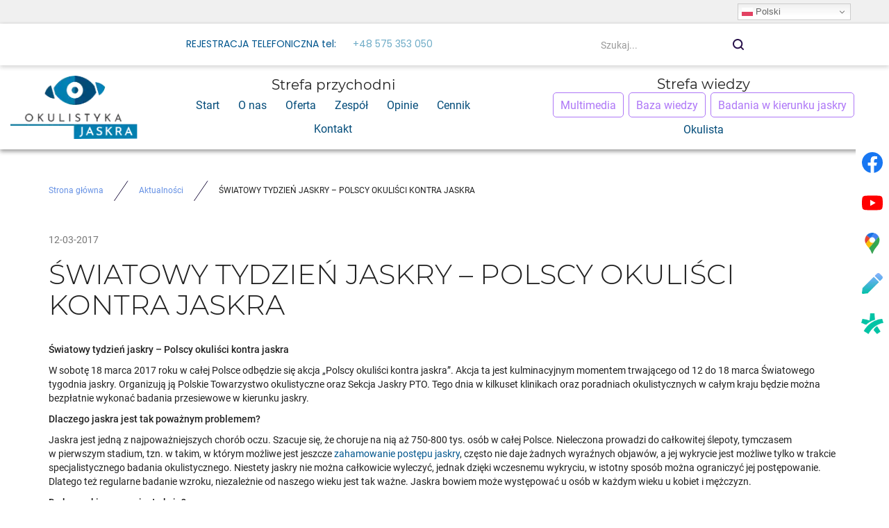

--- FILE ---
content_type: text/html; charset=utf-8
request_url: https://okulistyka-jaskra.pl/aktualnosci/swiatowy-tydzien-jaskry-polscy-okulisci-kontra-jaskra
body_size: 7657
content:
<!DOCTYPE html>
<html lang="pl-PL" itemscope itemtype="https://schema.org/WebPage">
<head>
<meta http-equiv="X-UA-Compatible" content="IE=edge">
<meta name="viewport" content="width=device-width, initial-scale=1">
<meta name="SKYPE_TOOLBAR" content="SKYPE_TOOLBAR_PARSER_COMPATIBLE">
<meta name="format-detection" content="telephone=no">
<meta charset="utf-8">
	<meta property="og:title" content="Centrum okulistyczne Jaskra w Warszawie - diagnostyka i leczenie">
	<meta property="og:image" content="https://okulistyka-jaskra.pl/images/design/logo.webp">
	<meta property="og:description" content="Nasze centrum okulistyczne w Warszawie specjalizuje się w diagnostyce i leczeniu m.in. jaskry i AMD. Wykonujemy także zabiegi laserowe na nowoczesnym sprzęcie.">
	<meta name="description" content="Światowy tydzień jaskry – Polscy okuliści kontra jaskra W sobotę 18 marca 2017 roku w całej Polsce odbędzie się akcja „Polscy okuliści kontra jaskra”. ">
	<title>ŚWIATOWY TYDZIEŃ JASKRY – POLSCY OKULIŚCI KONTRA JASKRA</title>
	<link href="/images/design/favicon.ico" rel="icon" type="image/vnd.microsoft.icon">
	<link href="https://okulistyka-jaskra.pl/wyniki-wyszukiwania?format=opensearch" rel="search" title="OpenSearch Jaskra Centrum Okulistyczne" type="application/opensearchdescription+xml">
	<link href="/media/vendor/awesomplete/css/awesomplete.css?1.1.7" rel="stylesheet">
	
	<style>.block528 .breadcrumbs .divider {margin-left:15px;margin-right:15px;}.block528 .breadcrumbs .active {}.block528 .pathwayicon, .block528 .breadcrumbs span:not(:first-of-type) { position: relative; }.block528 .pathwayicon span { position: absolute; visibility: hidden; }
.block528 .breadcrumbs .divider {margin-left:15px;margin-right:15px;}.block528 .breadcrumbs .active {}
</style>
	
	
	
	
	
	
	
	
	
	
	
	<link rel="preload stylesheet" as="style" href="/cache/1531244ab106f60253f93e42cf87bd18.css" fetchpriority="high">
	<link rel="preload stylesheet" as="style" media="screen and (min-width: 768px)" href="/cache/desktop.css" fetchpriority="low">
	<link href="https://okulistyka-jaskra.pl/aktualnosci/swiatowy-tydzien-jaskry-polscy-okulisci-kontra-jaskra" rel="canonical">



<script type="application/ld+json">{
    "@context": "https://schema.org",
    "@type": "LocalBusiness",
    "name": "Centrum okulistyczne Jaskra",
    "image": "https://okulistyka-jaskra.pl/",
    "geo": {
        "@type": "GeoCoordinates",
        "latitude": 52.2480948,
        "longitude": 52.2480948
    },
    "address": {
        "@type": "PostalAddress",
        "streetAddress": "ul. Targowa 2",
        "addressLocality": "Warszawa",
        "postalCode": "03-731"
    },
    "telephone": [
        "22 618 22 22",
        "21.0484752",
        "22 252 22 00"
    ],
    "openingHours": [
        "Mo-Fr 08:00-19:00"
    ],
    "hasMap": "https://goo.gl/maps/Ft3UWzwej8vvuzCV8"
}</script>
</head>
      <body class="body-xl page light  lang-pl" data-itemid="933">

<!-- Google Tag Manager (noscript) -->
<noscript><iframe src="https://www.googletagmanager.com/ns.html?id=GTM-5WCGHFGW" height="0" width="0" style="display:none;visibility:hidden"></iframe></noscript>
<!-- End Google Tag Manager (noscript) -->

        <div id="wrapper">
            <div id="container">
                <header>
                                                    
			        <div class="block1616 ">

			
            <div class="col-xs-12">

								                <div class="inner">
																								                    <div class="center">
												<div class="gtranslate_wrapper" id="gt-wrapper-1616"></div>						<div class="clearfix"></div>
</div>												                    </div>
																				                    <div class="clearfix"></div>
                </div>
			                        </div>
			
			        <div class="block161 full-buttons mainmenu">

			
            <div class="col-xs-12">

								                <div class="inner row">
																										<div class="section161 display-section" data-position="header-glowna-sekcja" data-sid="161" data-parent="1">
<div class="clearfix"></div>
			        <div class="block116 header" id="section-header">

			
            <div class="col-xs-12">

								                <div class="inner row">
																										<div class="section116 section-header-a" data-position="header-a-sekcja" data-sid="116" data-parent="1">
<div class="clearfix"></div>
			        <div class="block207 ">

			
            <div class="col-xs-12">

								                <div class="inner row">
																										<div class="section207 display-section" data-position="header-a-sekcja-wew-gora" data-sid="207" data-parent="1">
<div class="clearfix"></div>
<div class="center">
			        <div class="block210 link-zmienny fr-small align-center">

			
            <div class="col-xs-12 col-md-12 col-lg-8">

								                <div class="inner text-center">
																										
	<div class="row"><div class="col-md-12 has-success">
<p class="text-stylelmacd87q">Rejestracja telefoniczna</p>
<p>tel: <a href="tel:+48575353050">+48 575 353 050</a></p>
</div></div>
																		                    </div>
																				                    <div class="clearfix"></div>
                </div>
			                        </div>
			</div>
<div class="center">
			        <div class="block1561  align-center-xs align-center-sm align-center-md align-left-lg align-left-xl">

			
            <div class="col-xs-12 col-md-8 col-lg-4">

								                <div class="inner text-center-md text-center-sm text-center-xs">
																										
<form class="mod-finder js-finder-searchform form-search" action="/wyniki-wyszukiwania" method="get" role="search">
    <label for="mod-finder-searchword1561" class="visually-hidden finder"></label><div class="mod-finder__search input-group">
<input type="text" name="q" id="mod-finder-searchword1561" class="js-finder-search-query form-control" value="" placeholder="Szukaj..."><button class="btn btn-primary" type="submit"><span class="icon-search icon-white" aria-hidden="true"></span> </button>
</div>
            </form>
																		                    </div>
																				                    <div class="clearfix"></div>
                </div>
			                        </div>
			</div>
<div class="clearfix"></div>
</div>																		                    </div>
																				                    <div class="clearfix"></div>
                </div>
			                        </div>
			
			        <div class="block211 ">

			
            <div class="col-xs-12">

								                <div class="inner row">
																										<div class="section211 display-section" data-position="header-a-sekcja-wew-dol" data-sid="211" data-parent="1">
<div class="clearfix"></div>
			        <div class="block152 ">

			
            <div class="col-xs-12 col-lg-2">

								                <div class="inner text-center-md text-center-sm text-center-xs">
																										
<a href="https://okulistyka-jaskra.pl/" class="logo">
    <img src="/images/design/logo.webp" alt="Okulistyka Jaskra - logo">
</a>																		                    </div>
																				                    <div class="clearfix"></div>
                </div>
			                        </div>
			
			        <div class="block1641 menu-header-1 align-center align-center-xs align-center-sm align-center-md align-center-lg align-center-xl">

			
            <div class="col-xs-12 col-lg-5">

								                <div class="inner">
										<p class="text-center">Strefa przychodni</p>																    <nav class="navbar navbar-default navbar-custom">
        <div class="navbar-header">
                        <button type="button" class="navbar-toggle collapsed" id="navbar-toggle-1641">
                <span class="icon-bar"></span>
                <span class="icon-bar"></span>
                <span class="icon-bar"></span>
            </button>
        </div>
        <div class="navbar-collapse collapse" id="navbar-collapse-1641">
            <ul class="nav navbar-nav menu">
<li class="item-101">
<a href="/">Start</a>
</li>
<li class="item-565 dropdown parent">
<a href="/o-nas">O nas</a>
            <a class="dropdown-toggle" href="#" data-toggle="dropdown" role="button" aria-haspopup="true" aria-expanded="false"> <span class="caret"></span></a><ul class="dropdown-menu"><li class="item-566">
<a href="/o-nas/galeria">Galeria</a>
</li></ul>
</li>
<li class="item-932">
<a href="/oferta">Oferta</a>
</li>
<li class="item-930">
<a href="/nasz-zespol">Zespół</a>
</li>
<li class="item-1375">
<a href="/opinie">Opinie</a>
</li>
<li class="item-936">
<a href="/cennik">Cennik</a>
</li>
<li class="item-567">
<a href="/kontakt">Kontakt</a>
</li>
</ul>
</div>
</nav>
																		                    </div>
																				                    <div class="clearfix"></div>
                </div>
			                        </div>
			
			        <div class="block106 menu-header-1 align-center align-center-xs align-center-sm align-center-md align-center-lg align-center-xl">

			
            <div class="col-xs-12 col-lg-5">

								                <div class="inner">
										<p class="text-center">Strefa wiedzy</p>																    <nav class="navbar navbar-default navbar-custom">
        <div class="navbar-header">
                        <button type="button" class="navbar-toggle collapsed" id="navbar-toggle-106">
                <span class="icon-bar"></span>
                <span class="icon-bar"></span>
                <span class="icon-bar"></span>
            </button>
        </div>
        <div class="navbar-collapse collapse" id="navbar-collapse-106">
            <ul class="nav navbar-nav menu">
<li class="item-1272 parent">
<a class="kolormenu" href="/prezentacje">Multimedia</a>
</li>
<li class="item-1271 parent">
<a class="kolormenu" href="/baza-wiedzy">Baza wiedzy </a>
</li>
<li class="item-1273 parent">
<a class="kolormenu" href="/badania-w-kierunku-jaskry">Badania w kierunku jaskry</a>
</li>
<li class="item-1625">
<a href="/okulista">Okulista</a>
</li>
</ul>
</div>
</nav>
																		                    </div>
																				                    <div class="clearfix"></div>
                </div>
			                        </div>
			<div class="clearfix"></div>
</div>																		                    </div>
																				                    <div class="clearfix"></div>
                </div>
			                        </div>
			<div class="clearfix"></div>
</div>																		                    </div>
																				                    <div class="clearfix"></div>
                </div>
			                        </div>
			<div class="clearfix"></div>
</div>																		                    </div>
																				                    <div class="clearfix"></div>
                </div>
			                        </div>
			
                <div class="clearfix"></div>                </header>
                <div id="main"> 
                    <div>                    <div id="system-message-container">
	</div>


                                        
			        <div class="block163 ">

			
            <div class="col-xs-12">

								                <div class="inner row">
																										<div class="section163 display-section" data-position="breadcrumbs-glowna-sekcja" data-sid="163" data-parent="1">
<div class="clearfix"></div>
			        <div class="block164 " id="section-breadcrumbs">

			
            <div class="col-xs-12">

								                <div class="inner row">
																								                    <div class="center" data-center="1">
												<div class="section164 section-breadcrumbs-a" data-position="breadcrumbs-a-sekcja" data-sid="164" data-parent="1">
<div class="clearfix"></div>
<div class="center">
			        <div class="block528 notranslate">

			
            <div class="col-xs-12">

								                <div class="inner">
																										
<div class="breadcrumbs " itemscope itemtype="https://schema.org/BreadcrumbList">
    
    <span itemprop="itemListElement" itemscope itemtype="https://schema.org/ListItem"><a itemprop="item" href="/" class="pathwayicon">Strona główna<span itemprop="name">Strona główna</span></a><meta itemprop="position" content="1"></span><span class="divider"><img src="https://okulistyka-jaskra.pl/images/design/icon-breadcrumbs.webp" alt="separator"></span><span itemprop="itemListElement" itemscope itemtype="https://schema.org/ListItem"><a itemprop="item" href="/aktualnosci" class="pathway"><span itemprop="name">Aktualności</span></a><meta itemprop="position" content="2"></span><span class="divider"><img src="https://okulistyka-jaskra.pl/images/design/icon-breadcrumbs.webp" alt="separator"></span><span itemprop="itemListElement" itemscope itemtype="https://schema.org/ListItem"><span itemprop="name">ŚWIATOWY TYDZIEŃ JASKRY – POLSCY OKULIŚCI KONTRA JASKRA</span><meta itemprop="position" content="3"></span>
</div>
																		                    </div>
																				                    <div class="clearfix"></div>
                </div>
			                        </div>
			</div>
<div class="clearfix"></div>
</div>						<div class="clearfix"></div>
</div>												                    </div>
																				                    <div class="clearfix"></div>
                </div>
			                        </div>
			<div class="clearfix"></div>
</div>																		                    </div>
																				                    <div class="clearfix"></div>
                </div>
			                        </div>
			
<div class="center" data-center="1">                      <div id="content" class="col-xs-12">
                                                  <article class="item-page" data-content="1">
	
		
						
			<dl class="article-info text-muted">

            <dt class="article-info-term">
                                            </dt>

        
        
        
        
                    			<dd class="published">
				<span class="icon-calendar" aria-hidden="true"></span>
				<time datetime="2017-03-12T11:00:00+01:00">
					12-03-2017				</time>
			</dd>        
    
            
        
            </dl>
	
	
		
				
				<div class="row"><div class="col-md-12"><h1>ŚWIATOWY TYDZIEŃ JASKRY – POLSCY OKULIŚCI KONTRA JASKRA</h1></div></div>
<div class="row"><div class="margin-bottom-xl-lg-md margin-bottom-sm margin-bottom-xs col-md-12">
<p><strong>Światowy tydzień jaskry – Polscy okuliści kontra jaskra</strong></p>
<p>W sobotę 18 marca 2017 roku w&nbsp;całej Polsce odbędzie&nbsp;się akcja „Polscy okuliści kontra jaskra”. Akcja ta&nbsp;jest kulminacyjnym momentem trwającego od&nbsp;12 do&nbsp;18 marca Światowego tygodnia jaskry. Organizują ją Polskie Towarzystwo okulistyczne oraz&nbsp;Sekcja Jaskry PTO. Tego dnia w&nbsp;kilkuset klinikach oraz&nbsp;poradniach okulistycznych w&nbsp;całym kraju będzie można bezpłatnie wykonać badania przesiewowe w&nbsp;kierunku jaskry.</p>
<p><strong>Dlaczego jaskra jest tak&nbsp;poważnym problemem?</strong></p>
<p>Jaskra jest jedną z&nbsp;najpoważniejszych chorób oczu. Szacuje się, że choruje na&nbsp;nią aż 750-800 tys. osób w&nbsp;całej Polsce. Nieleczona prowadzi do&nbsp;całkowitej ślepoty, tymczasem w&nbsp;pierwszym stadium, tzn. w&nbsp;takim, w&nbsp;którym możliwe jest jeszcze <a href="/o-nas/czym-sie-zajmujemy" target="_blank" rel="noopener noreferrer">zahamowanie postępu jaskry</a>, często nie&nbsp;daje żadnych wyraźnych objawów, a&nbsp;jej&nbsp;wykrycie jest możliwe tylko&nbsp;w&nbsp;trakcie specjalistycznego badania okulistycznego. Niestety jaskry nie&nbsp;można całkowicie wyleczyć, jednak dzięki wczesnemu wykryciu, w&nbsp;istotny sposób można ograniczyć jej&nbsp;postępowanie. Dlatego też regularne badanie wzroku, niezależnie od&nbsp;naszego wieku jest tak&nbsp;ważne. Jaskra bowiem może występować u&nbsp;osób w&nbsp;każdym wieku u&nbsp;kobiet i&nbsp;mężczyzn.</p>
<p><strong>Do kogo skierowana jest akcja?</strong></p>
<p>Akcja „Polscy okuliści kontra jaskra” jest skierowana do&nbsp;wszystkich pacjentów, którzy chcieliby wykonać badania przesiewowe w&nbsp;kierunku jaskry. Z&nbsp;informacji przekazanej przez dr&nbsp;n. med. Barbara Polaczek-Krupa z&nbsp;warszawskiej <a href="/" target="_blank" rel="noopener noreferrer">przychodni Okulistycznej na&nbsp;ulicy Targowej 2</a>: Centrum Okulistyczne Jaskra bierze udział w&nbsp;akcji PTO i&nbsp;również będziemy wykonywali bezpłatne badania przesiewowe w&nbsp;kierunku jaskry. Akcja skierowana jest przede wszystkim do&nbsp;osób, które przez co najmniej rok nie&nbsp;badali&nbsp;się u&nbsp;okulisty i&nbsp;nie&nbsp;mają rozpoznanej jaskry. Badania będą przeprowadzane od&nbsp;godziny 9 do&nbsp;15. Przed zgłoszeniem&nbsp;się na&nbsp;wizytę prosimy o&nbsp;telefoniczny zapis pod&nbsp;nr 22 252 22 00, pobranie, wydrukowanie i&nbsp;wypełnienie udostępnionej na&nbsp;stronie PTO ankiety dotyczącej ogólnego stanu zdrowia oraz&nbsp;wcześniejszej leczonych chorób okulistycznych. Usprawni to&nbsp;nam pracę, dzięki czemu tego dnia będziemy mogli przebadać większą liczbę pacjentów.</p>
<p>&nbsp;</p>
</div></div>
<div class="row"><div class="col-md-12"><hr class="hr-extrakgkkh3hh"></div></div>
	
						</article>
                          <div class="clearfix"></div>
                                              </div>
                      </div>
<div class="clearfix"></div>
</div>                </div>
                <footer>
                                        
			        <div class="block169 ">

			
            <div class="col-xs-12">

								                <div class="inner row">
																										
<div id="socialicons169" class="social-icons-container">
	<ul class="social-icons">
		<li><a class="csocial-link" href="https://www.facebook.com/CentrumOkulistyczneJaskra/" target="_blank" rel="nofollow"><img src="https://okulistyka-jaskra.pl/media/mod_socialicons/img/icon-facebook.svg" alt="facebook"></a></li>
<li><a class="csocial-link" href="https://www.youtube.com/channel/UCFNemTiJbt86w_B0pBnZCvQ" target="_blank" rel="nofollow"><img src="https://okulistyka-jaskra.pl/media/mod_socialicons/img/icon-youtube.svg" alt="youtube"></a></li>
<li><a class="csocial-link" href="https://www.google.com/maps/place/Centrum+Okulistyczne+JASKRA/@52.2326566,20.9996515,17z/data=!3m1!4b1!4m6!3m5!1s0x471ecc4be31ee2ff:0xe8f8fe1664a7a5c7!8m2!3d52.2326566!4d20.9996515!16s%2Fg%2F11cmd3ccf8?entry=tts" target="_blank" rel="nofollow"><img src="https://okulistyka-jaskra.pl/images/design/gmaps.webp" alt="Google Maps"></a></li>
<li><a href="https://okulistyka-jaskra.pl/blog"><img src="https://okulistyka-jaskra.pl/images/design/icon-blog.webp" alt="Blog"></a></li>
<li><a href="https://www.znanylekarz.pl/placowki/centrum-okulistyczne-jaskra#facility-opinion-stats" target="_blank" rel="nofollow"><img src="https://okulistyka-jaskra.pl/images/design/znany-lekarz-icon-color.webp" alt="Znany lekarz"></a></li>	</ul>
</div>
																		                    </div>
																				                    <div class="clearfix"></div>
                </div>
			                        </div>
			
			        <div class="block162 icons-bg mainmenu">

			
            <div class="col-xs-12">

								                <div class="inner row">
																										<div class="section162 display-section" data-position="footer-glowna-sekcja" data-sid="162" data-parent="1">
<div class="clearfix"></div>
			        <div class="block357 " id="section-footer">

			
            <div class="col-xs-12">

								                <div class="inner row">
																										<div class="section357 section-footer-j" data-position="footer-j-sekcja" data-sid="357" data-parent="1">
<div class="clearfix"></div>
			        <div class="block359 ">

			
            <div class="col-xs-12">

								                <div class="inner row">
																								                    <div class="center" data-center="1">
												<div class="section359 display-section" data-position="footer-j-sekcja-wew-gora" data-sid="359" data-parent="1">
<div class="clearfix"></div>
<div class="center">
			        <div class="block356 menu-footer full-width-elements align-center-xs align-center-sm align-left-md align-left-lg align-left-xl">

			
            <div class="col-xs-12">

								                <div class="inner">
																										<div class="navbar-custom">
<ul class="nav nav-pills menu">
<li class="item-1368">
<a href="/">Start</a>
</li>
<li class="item-1369">
<a href="/o-nas">O nas</a>
</li>
<li class="item-933 current">
<a href="/aktualnosci">Aktualności</a>
</li>
<li class="item-1372">
<a href="/cennik">Cennik</a>
</li>
<li class="item-1373">
<a href="/kontakt">Kontakt</a>
</li>
</ul>
</div>
																		                    </div>
																				                    <div class="clearfix"></div>
                </div>
			                        </div>
			</div>
<div class="clearfix"></div>
</div>						<div class="clearfix"></div>
</div>												                    </div>
																				                    <div class="clearfix"></div>
                </div>
			                        </div>
			<div class="center">
			        <div class="block358 footer-j-background">

			
            <div class="col-xs-12">

								                <div class="inner row">
																										<div class="section358 display-section" data-position="footer-j-sekcja-wew-dol" data-sid="358" data-parent="1">
<div class="clearfix"></div>
<div class="center">
			        <div class="block355 link-zmienny fr-small">

			
            <div class="col-xs-12">

								                <div class="inner text-center-sm text-center-xs">
																										
	<div class="match row text-center">
<div class="col-md-3 col-sm-6 margin-top-sm margin-top-xs">
<p><img src="/images/design/icon-localization.webp" alt="ikona adresu" width="30" height="31"></p>
<p class="font-small-bold-light">NASZA LOKALIZACJA</p>
<p>Rondo ONZ 1 (biurowiec „Rondo 1”, parter),<br> 00-124 Warszawa</p>
</div>
<div class="col-md-3 col-sm-6 margin-top-xs margin-top-sm">
<p><img src="/images/design/icon-phone.webp" alt="ikona telefonu" width="30" height="31"></p>
<p class="font-small-bold-light">REJESTRACJA TELEFONICZNA</p>
<p>tel. <a href="tel:+48222522200">22 252 22 00</a><br>tel. <a href="tel:+48575353050">575 353 050</a><br>tel. <a href="tel:+48575363050">575 363 050</a></p>
</div>
<div class="col-md-3 col-sm-6 margin-top-xs margin-top-sm">
<p><img src="/images/design/icon-bank.webp" alt="ikona bank" width="32" height="32"></p>
<p class="font-small-bold-light">Numer konta bankowego:</p>
<p>PeKaO SA: 23 1240 1095 1111 0010 6678 7638</p>
</div>
<div class="col-md-3 col-sm-6 margin-top-xs margin-top-sm">
<p><img src="/images/design/icon-open-time.webp" alt="ikona godzin otwarcia" width="31" height="31"></p>
<p class="font-small-bold-light">GODZINY OTWARCIA</p>
<p>PON - CZW: 8:30 - 19:00 <br>PT: 8:30 - 17:00 <br>(przyjmujemy też po godzinach)</p>
<p>SOB: dwie soboty w miesiącu, 10:00 - 15:00</p>
<p>&nbsp;</p>
</div>
</div>
																		                    </div>
																				                    <div class="clearfix"></div>
                </div>
			                        </div>
			</div>
			        <div class="block354 fr-small">

			
            <div class="col-xs-12">

								                <div class="inner row text-center-sm text-center-xs">
																								                    <div class="center">
												
	<div class="row">
<div class="col-md-6"><p>Wszelkie prawa zastrzeżone © 2025 <a href="https://wenet.pl/" target="_blank" rel="nofollow noopener noreferrer">WeNet</a></p></div>
<div class="text-right col-md-6"><p><a class="font-staly-2-link" href="/polityka-prywatnosci" target="_blank" rel="noopener noreferrer">Polityka prywatności</a> / <a class="font-staly-2-link" href="/polityka-cookies" target="_blank" rel="noopener noreferrer">Polityka Cookies</a> / <a class="font-staly-2-link" href="/obowiazek-informacyjny" target="_blank" rel="noopener noreferrer">Obowiązek informacyjny</a></p></div>
</div>
						<div class="clearfix"></div>
</div>												                    </div>
																				                    <div class="clearfix"></div>
                </div>
			                        </div>
			<div class="clearfix"></div>
</div>																		                    </div>
																				                    <div class="clearfix"></div>
                </div>
			                        </div>
			</div>
<div class="clearfix"></div>
</div>																		                    </div>
																				                    <div class="clearfix"></div>
                </div>
			                        </div>
			<div class="clearfix"></div>
</div>																		                    </div>
																				                    <div class="clearfix"></div>
                </div>
			                        </div>
			
                    <div class="clearfix"></div>
<div class="clearfix"></div>                </footer>
            </div>
        </div>
        <script src="/media/vendor/jquery/js/jquery.min.js?3.7.1"></script><script src="/media/legacy/js/jquery-noconflict.min.js?504da4"></script><script src="https://okulistyka-jaskra.pl/cache/1531244ab106f60253f93e42cf87bd18.js"></script><script type="application/json" class="joomla-script-options new">{"joomla.jtext":{"RLTA_BUTTON_SCROLL_LEFT":"Scroll buttons to the left","RLTA_BUTTON_SCROLL_RIGHT":"Scroll buttons to the right","MOD_FINDER_SEARCH_VALUE":"Szukaj...","COM_FINDER_SEARCH_FORM_LIST_LABEL":"Wyniki wyszukiwania","JLIB_JS_AJAX_ERROR_OTHER":"Wystąpił błąd podczas pobierania danych JSON: kod odpowiedzi HTTP %s.","JLIB_JS_AJAX_ERROR_PARSE":"Wystąpił błąd podczas przetwarzania następujących danych JSON:<br\/><code style=\"color:inherit;white-space:pre-wrap;padding:0;margin:0;border:0;background:inherit;\">%s<\/code>."},"finder-search":{"url":"\/component\/finder\/?task=suggestions.suggest&format=json&tmpl=component&Itemid=101"},"system.paths":{"root":"","rootFull":"https:\/\/okulistyka-jaskra.pl\/","base":"","baseFull":"https:\/\/okulistyka-jaskra.pl\/"},"csrf.token":"5d86ed1d18039ed638e3975a05cf2d4e"}</script><script src="/media/system/js/core.min.js?a3d8f8"></script><script src="/media/vendor/awesomplete/js/awesomplete.min.js?1.1.7" defer></script><script src="/media/com_finder/js/finder.min.js?755761" type="module"></script><script src="https://cdn.gtranslate.net/widgets/latest/dwf.js" data-gt-orig-url="/aktualnosci/swiatowy-tydzien-jaskry-polscy-okulisci-kontra-jaskra" data-gt-orig-domain="okulistyka-jaskra.pl" data-gt-widget-id="1616" defer></script><script>rltaSettings = {"switchToAccordions":true,"switchBreakPoint":576,"buttonScrollSpeed":5,"addHashToUrls":true,"rememberActive":false,"wrapButtons":false}</script><script>(function(w,d,s,l,i){w[l]=w[l]||[];w[l].push({'gtm.start':
new Date().getTime(),event:'gtm.js'});var f=d.getElementsByTagName(s)[0],
j=d.createElement(s),dl=l!='dataLayer'?'&l='+l:'';j.async=true;j.src=
'https://www.googletagmanager.com/gtm.js?id='+i+dl;f.parentNode.insertBefore(j,f);
})(window,document,'script','dataLayer','GTM-5WCGHFGW');</script><script type="application/ld+json">{"@context":"https://schema.org","@graph":[{"@type":"Organization","@id":"https://okulistyka-jaskra.pl/#/schema/Organization/base","name":"Jaskra Centrum Okulistyczne","url":"https://okulistyka-jaskra.pl/"},{"@type":"WebSite","@id":"https://okulistyka-jaskra.pl/#/schema/WebSite/base","url":"https://okulistyka-jaskra.pl/","name":"Jaskra Centrum Okulistyczne","publisher":{"@id":"https://okulistyka-jaskra.pl/#/schema/Organization/base"},"potentialAction":{"@type":"SearchAction","target":"https://okulistyka-jaskra.pl/wyniki-wyszukiwania?q={search_term_string}","query-input":"required name=search_term_string"}},{"@type":"WebPage","@id":"https://okulistyka-jaskra.pl/#/schema/WebPage/base","url":"https://okulistyka-jaskra.pl/aktualnosci/swiatowy-tydzien-jaskry-polscy-okulisci-kontra-jaskra","name":"ŚWIATOWY TYDZIEŃ JASKRY – POLSCY OKULIŚCI KONTRA JASKRA","description":"Światowy tydzień jaskry – Polscy okuliści kontra jaskra W sobotę 18 marca 2017 roku w całej Polsce odbędzie się akcja „Polscy okuliści kontra jaskra”. ","isPartOf":{"@id":"https://okulistyka-jaskra.pl/#/schema/WebSite/base"},"about":{"@id":"https://okulistyka-jaskra.pl/#/schema/Organization/base"},"inLanguage":"pl-PL"},{"@type":"Article","@id":"https://okulistyka-jaskra.pl/#/schema/com_content/article/193","name":"ŚWIATOWY TYDZIEŃ JASKRY – POLSCY OKULIŚCI KONTRA JASKRA","headline":"ŚWIATOWY TYDZIEŃ JASKRY – POLSCY OKULIŚCI KONTRA JASKRA","inLanguage":"pl-PL","dateCreated":"2017-03-12T10:00:00+00:00","isPartOf":{"@id":"https://okulistyka-jaskra.pl/#/schema/WebPage/base"}}]}</script><script>window.gtranslateSettings = window.gtranslateSettings || {};window.gtranslateSettings['1616'] = {"default_language":"pl","languages":["en","pl","uk"],"url_structure":"none","wrapper_selector":"#gt-wrapper-1616","globe_size":60,"flag_size":16,"flag_style":"2d","custom_domains":null,"float_switcher_open_direction":"bottom","switcher_open_direction":"bottom","native_language_names":1,"add_new_line":1,"select_language_label":"Select Language","detect_browser_language":0,"custom_css":"","alt_flags":[],"switcher_horizontal_position":"right","switcher_vertical_position":"top","horizontal_position":"inline","vertical_position":"inline"};</script>
</body>
</html>

--- FILE ---
content_type: text/css
request_url: https://okulistyka-jaskra.pl/cache/1531244ab106f60253f93e42cf87bd18.css
body_size: 88380
content:
@font-face{font-family:'5stariconset';src:url(../templates/site/fonts/5stariconset.eot);src:url('../templates/site/fonts/5stariconset.eot?#iefix') format('embedded-opentype'),url(../templates/site/fonts/5stariconset.woff) format('woff'),url(../templates/site/fonts/5stariconset.ttf) format('truetype'),url('../templates/site/fonts/5stariconset.svg#iconfont') format('svg');font-weight:400;font-style:normal}[class*='iconfont-']:before{display:inline-block;font-family:'5stariconset';font-style:normal;font-weight:400;line-height:1;-webkit-font-smoothing:antialiased;-moz-osx-font-smoothing:grayscale}.iconfont-search:before{content:'\0041'}.iconfont-time:before{content:'\0042'}.iconfont-mail:before{content:'\0043'}.iconfont-phone:before{content:'\0044'}.iconfont-address:before{content:'\0045'}.iconfont-search-circle:before{content:'\004f'}.iconfont-time-circle:before{content:'\0050'}.iconfont-mail-circle:before{content:'\0051'}.iconfont-phone-circle:before{content:'\0052'}.iconfont-address-circle:before{content:'\0053'}.iconfont-time-2:before{content:'\0063'}.iconfont-search-2:before{content:'\0064'}.iconfont-phone-2:before{content:'\0065'}.iconfont-mail-2:before{content:'\0066'}.iconfont-address-2:before{content:'\0067'}.iconfont-mobile-1:before{content:'\0068'}.iconfont-mobile-2:before{content:'\0069'}.iconfont-mobile-3:before{content:'\006a'}.iconfont-mobile-4:before{content:'\006b'}.iconfont-pin-3:before{content:'\006c'}.iconfont-pin-4:before{content:'\006d'}.iconfont-uncheck-3:before{content:'\006e'}.iconfont-uncheck-4:before{content:'\006f'}.iconfont-time-3:before{content:'\0071'}.iconfont-search-3:before{content:'\0072'}.iconfont-mail-3:before{content:'\0073'}.iconfont-address-3:before{content:'\0074'}.iconfont-phone-3:before{content:'\0075'}.iconfont-check-3:before{content:'\0076'}.iconfont-check-4:before{content:'\0077'}.iconfont-doc-3:before{content:'\0078'}.iconfont-doc-4:before{content:'\0079'}.iconfont-file-3:before{content:'\007a'}.iconfont-file-4:before{content:'\0030'}.iconfont-home-4:before{content:'\0031'}.iconfont-pdf-3:before{content:'\0032'}.iconfont-pdf-4:before{content:'\0033'}.iconfont-address-4:before{content:'\0034'}.iconfont-time-4:before{content:'\0035'}.iconfont-search-4:before{content:'\0036'}.iconfont-phone-4:before{content:'\0037'}.iconfont-mail-4:before{content:'\0038'}.iconfont-check-1:before{content:'\0039'}.iconfont-check-2:before{content:'\0021'}.iconfont-doc-1:before{content:'\0022'}.iconfont-doc-2:before{content:'\0023'}.iconfont-file-1:before{content:'\0024'}.iconfont-file-2:before{content:'\0025'}.iconfont-home-1:before{content:'\0026'}.iconfont-home-2:before{content:'\0027'}.iconfont-pdf-1:before{content:'\0028'}.iconfont-pdf-2:before{content:'\0029'}.iconfont-pin-1:before{content:'\002a'}.iconfont-pin-2:before{content:'\002b'}.iconfont-uncheck-1:before{content:'\002c'}.iconfont-uncheck-2:before{content:'\002d'}@font-face{font-family:'aleobold';src:url(../templates/site/fonts/aleo-bold-webfont.eot);src:url('../templates/site/fonts/aleo-bold-webfont.eot?#iefix') format('embedded-opentype'),url(../templates/site/fonts/aleo-bold-webfont.woff2) format('woff2'),url(../templates/site/fonts/aleo-bold-webfont.woff) format('woff'),url(../templates/site/fonts/aleo-bold-webfont.ttf) format('truetype'),url('../templates/site/fonts/aleo-bold-webfont.svg#aleobold') format('svg');font-weight:400;font-style:normal}@font-face{font-family:'aleoitalic';src:url(../templates/site/fonts/aleo-italic-webfont.eot);src:url('../templates/site/fonts/aleo-italic-webfont.eot?#iefix') format('embedded-opentype'),url(../templates/site/fonts/aleo-italic-webfont.woff2) format('woff2'),url(../templates/site/fonts/aleo-italic-webfont.woff) format('woff'),url(../templates/site/fonts/aleo-italic-webfont.ttf) format('truetype'),url('../templates/site/fonts/aleo-italic-webfont.svg#aleoitalic') format('svg');font-weight:400;font-style:normal}@font-face{font-family:'aleolight';src:url(../templates/site/fonts/aleo-light-webfont.eot);src:url('../templates/site/fonts/aleo-light-webfont.eot?#iefix') format('embedded-opentype'),url(../templates/site/fonts/aleo-light-webfont.woff2) format('woff2'),url(../templates/site/fonts/aleo-light-webfont.woff) format('woff'),url(../templates/site/fonts/aleo-light-webfont.ttf) format('truetype'),url('../templates/site/fonts/aleo-light-webfont.svg#aleolight') format('svg');font-weight:400;font-style:normal}@font-face{font-family:'aleoregular';src:url(../templates/site/fonts/aleo-regular-webfont.eot);src:url('../templates/site/fonts/aleo-regular-webfont.eot?#iefix') format('embedded-opentype'),url(../templates/site/fonts/aleo-regular-webfont.woff2) format('woff2'),url(../templates/site/fonts/aleo-regular-webfont.woff) format('woff'),url(../templates/site/fonts/aleo-regular-webfont.ttf) format('truetype'),url('../templates/site/fonts/aleo-regular-webfont.svg#aleoregular') format('svg');font-weight:400;font-style:normal}@font-face{font-family:'amatic_scbold';font-display:swap;src:url(../templates/site/fonts/amaticsc-bold-webfont.eot);src:url('../templates/site/fonts/amaticsc-bold-webfont.eot?#iefix') format('embedded-opentype'),url(../templates/site/fonts/amaticsc-bold-webfont.woff2) format('woff2'),url(../templates/site/fonts/amaticsc-bold-webfont.woff) format('woff'),url(../templates/site/fonts/amaticsc-bold-webfont.ttf) format('truetype'),url('../templates/site/fonts/amaticsc-bold-webfont.svg#amatic_scbold') format('svg');font-weight:400;font-style:normal}@font-face{font-family:'archivo_bold';font-display:swap;src:url(../templates/site/fonts/archivo-bold-webfont.eot);src:url('../templates/site/fonts/archivo-bold-webfont.eot?#iefix') format('embedded-opentype'),url(../templates/site/fonts/archivo-bold-webfont.woff2) format('woff2'),url(../templates/site/fonts/archivo-bold-webfont.woff) format('woff'),url(../templates/site/fonts/archivo-bold-webfont.ttf) format('truetype'),url('../templates/site/fonts/archivo-bold-webfont.svg#redrose_regular') format('svg');font-weight:400;font-style:normal}@font-face{font-family:'archivo_italic';font-display:swap;src:url(../templates/site/fonts/archivo-italic-webfont.eot);src:url('../templates/site/fonts/archivo-italic-webfont.eot?#iefix') format('embedded-opentype'),url(../templates/site/fonts/archivo-italic-webfont.woff2) format('woff2'),url(../templates/site/fonts/archivo-italic-webfont.woff) format('woff'),url(../templates/site/fonts/archivo-italic-webfont.ttf) format('truetype'),url('../templates/site/fonts/archivo-italic-webfont.svg#archivo_italic') format('svg');font-weight:400;font-style:normal}@font-face{font-family:'archivo_regular';font-display:swap;src:url(../templates/site/fonts/archivo-regular-webfont.eot);src:url('../templates/site/fonts/archivo-regular-webfont.eot?#iefix') format('embedded-opentype'),url(../templates/site/fonts/archivo-regular-webfont.woff2) format('woff2'),url(../templates/site/fonts/archivo-regular-webfont.woff) format('woff'),url(../templates/site/fonts/archivo-regular-webfont.ttf) format('truetype'),url('../templates/site/fonts/archivo-regular-webfont.svg#archivo_regular') format('svg');font-weight:400;font-style:normal}@font-face{font-family:'archivo_thin';font-display:swap;src:url(../templates/site/fonts/archivo-thin-webfont.eot);src:url('../templates/site/fonts/archivo-thin-webfont.eot?#iefix') format('embedded-opentype'),url(../templates/site/fonts/archivo-thin-webfont.woff2) format('woff2'),url(../templates/site/fonts/archivo-thin-webfont.woff) format('woff'),url(../templates/site/fonts/archivo-thin-webfont.ttf) format('truetype'),url('../templates/site/fonts/archivo-thin-webfont.svg#archivo_thin') format('svg');font-weight:400;font-style:normal}@font-face{font-family:'asapbold';font-display:swap;src:url(../templates/site/fonts/asap-bold-webfont.eot);src:url('../templates/site/fonts/asap-bold-webfont.eot?#iefix') format('embedded-opentype'),url(../templates/site/fonts/asap-bold-webfont.woff2) format('woff2'),url(../templates/site/fonts/asap-bold-webfont.woff) format('woff'),url(../templates/site/fonts/asap-bold-webfont.ttf) format('truetype'),url('../templates/site/fonts/asap-bold-webfont.svg#asapbold') format('svg');font-weight:400;font-style:normal}@font-face{font-family:'asapitalic';font-display:swap;src:url(../templates/site/fonts/asap-italic-webfont.eot);src:url('../templates/site/fonts/asap-italic-webfont.eot?#iefix') format('embedded-opentype'),url(../templates/site/fonts/asap-italic-webfont.woff2) format('woff2'),url(../templates/site/fonts/asap-italic-webfont.woff) format('woff'),url(../templates/site/fonts/asap-italic-webfont.ttf) format('truetype'),url('../templates/site/fonts/asap-italic-webfont.svg#asapitalic') format('svg');font-weight:400;font-style:normal}@font-face{font-family:'asapregular';font-display:swap;src:url(../templates/site/fonts/asap-regular-webfont.eot);src:url('../templates/site/fonts/asap-regular-webfont.eot?#iefix') format('embedded-opentype'),url(../templates/site/fonts/asap-regular-webfont.woff2) format('woff2'),url(../templates/site/fonts/asap-regular-webfont.woff) format('woff'),url(../templates/site/fonts/asap-regular-webfont.ttf) format('truetype'),url('../templates/site/fonts/asap-regular-webfont.svg#asapregular') format('svg');font-weight:400;font-style:normal}@font-face{font-family:'baijamjuree_bold';font-display:swap;src:url(../templates/site/fonts/baijamjuree-bold.eot);src:url('../templates/site/fonts/baijamjuree-bold.eot?#iefix') format('embedded-opentype'),url(../templates/site/fonts/baijamjuree-bold.woff2) format('woff2'),url(../templates/site/fonts/baijamjuree-bold.woff) format('woff'),url(../templates/site/fonts/baijamjuree-bold.ttf) format('truetype'),url('../templates/site/fonts/baijamjuree-bold.svg#baijamjuree_bold') format('svg');font-weight:400;font-style:normal}@font-face{font-family:'baijamjuree_italic';font-display:swap;src:url(../templates/site/fonts/baijamjuree-italic.eot);src:url('../templates/site/fonts/baijamjuree-italic.eot?#iefix') format('embedded-opentype'),url(../templates/site/fonts/baijamjuree-italic.woff2) format('woff2'),url(../templates/site/fonts/baijamjuree-italic.woff) format('woff'),url(../templates/site/fonts/baijamjuree-italic.ttf) format('truetype'),url('../templates/site/fonts/baijamjuree-italic.svg#baijamjuree_italic') format('svg');font-weight:400;font-style:normal}@font-face{font-family:'baijamjuree_light';font-display:swap;src:url(../templates/site/fonts/baijamjuree-light.eot);src:url('../templates/site/fonts/baijamjuree-light.eot?#iefix') format('embedded-opentype'),url(../templates/site/fonts/baijamjuree-light.woff2) format('woff2'),url(../templates/site/fonts/baijamjuree-light.woff) format('woff'),url(../templates/site/fonts/baijamjuree-light.ttf) format('truetype'),url('../templates/site/fonts/baijamjuree-light.svg#baijamjuree_light') format('svg');font-weight:400;font-style:normal}@font-face{font-family:'baijamjuree_regular';font-display:swap;src:url(../templates/site/fonts/baijamjuree-regular.eot);src:url('../templates/site/fonts/baijamjuree-regular.eot?#iefix') format('embedded-opentype'),url(../templates/site/fonts/baijamjuree-regular.woff2) format('woff2'),url(../templates/site/fonts/baijamjuree-regular.woff) format('woff'),url(../templates/site/fonts/baijamjuree-regular.ttf) format('truetype'),url('../templates/site/fonts/baijamjuree-regular.svg#baijamjuree_regular') format('svg');font-weight:400;font-style:normal}@font-face{font-family:'blinkerbold';font-display:swap;src:url(../templates/site/fonts/blinker-bold-webfont.eot);src:url('../templates/site/fonts/blinker-bold-webfont.eot?#iefix') format('embedded-opentype'),url(../templates/site/fonts/blinker-bold-webfont.woff2) format('woff2'),url(../templates/site/fonts/blinker-bold-webfont.woff) format('woff'),url(../templates/site/fonts/blinker-bold-webfont.ttf) format('truetype'),url('../templates/site/fonts/blinker-bold-webfont.svg#blinkerbold') format('svg');font-weight:400;font-style:normal}@font-face{font-family:'blinkerregular';font-display:swap;src:url(../templates/site/fonts/blinker-regular-webfont.eot);src:url('../templates/site/fonts/blinker-regular-webfont.eot?#iefix') format('embedded-opentype'),url(../templates/site/fonts/blinker-regular-webfont.woff2) format('woff2'),url(../templates/site/fonts/blinker-regular-webfont.woff) format('woff'),url(../templates/site/fonts/blinker-regular-webfont.ttf) format('truetype'),url('../templates/site/fonts/blinker-regular-webfont.svg#blinkerregular') format('svg');font-weight:400;font-style:normal}@font-face{font-family:'blinkerthin';font-display:swap;src:url(../templates/site/fonts/blinker-thin-webfont.eot);src:url('../templates/site/fonts/blinker-thin-webfont.eot?#iefix') format('embedded-opentype'),url(../templates/site/fonts/blinker-thin-webfont.woff2) format('woff2'),url(../templates/site/fonts/blinker-thin-webfont.woff) format('woff'),url(../templates/site/fonts/blinker-thin-webfont.ttf) format('truetype'),url('../templates/site/fonts/blinker-thin-webfont.svg#blinkerthin') format('svg');font-weight:400;font-style:normal}@font-face{font-family:'cairo_lightregular';font-display:swap;src:url(../templates/site/fonts/cairo-light-webfont.eot);src:url('../templates/site/fonts/cairo-light-webfont.eot?#iefix') format('embedded-opentype'),url(../templates/site/fonts/cairo-light-webfont.woff2) format('woff2'),url(../templates/site/fonts/cairo-light-webfont.woff) format('woff'),url(../templates/site/fonts/cairo-light-webfont.ttf) format('truetype'),url('../templates/site/fonts/cairo-light-webfont.svg#cairo_lightregular') format('svg');font-weight:400;font-style:normal}@font-face{font-family:'cairobold';font-display:swap;src:url(../templates/site/fonts/cairo-bold-webfont.eot);src:url('../templates/site/fonts/cairo-bold-webfont.eot?#iefix') format('embedded-opentype'),url(../templates/site/fonts/cairo-bold-webfont.woff2) format('woff2'),url(../templates/site/fonts/cairo-bold-webfont.woff) format('woff'),url(../templates/site/fonts/cairo-bold-webfont.ttf) format('truetype'),url('../templates/site/fonts/cairo-bold-webfont.svg#cairobold') format('svg');font-weight:400;font-style:normal}@font-face{font-family:'cairoregular';font-display:swap;src:url(../templates/site/fonts/cairo-regular-webfont.eot);src:url('../templates/site/fonts/cairo-regular-webfont.eot?#iefix') format('embedded-opentype'),url(../templates/site/fonts/cairo-regular-webfont.woff2) format('woff2'),url(../templates/site/fonts/cairo-regular-webfont.woff) format('woff'),url(../templates/site/fonts/cairo-regular-webfont.ttf) format('truetype'),url('../templates/site/fonts/cairo-regular-webfont.svg#cairoregular') format('svg');font-weight:400;font-style:normal}@font-face{font-family:'changalight';font-display:swap;src:url(../templates/site/fonts/changa-light-webfont.eot);src:url('../templates/site/fonts/changa-light-webfont.eot?#iefix') format('embedded-opentype'),url(../templates/site/fonts/changa-light-webfont.woff2) format('woff2'),url(../templates/site/fonts/changa-light-webfont.woff) format('woff'),url(../templates/site/fonts/changa-light-webfont.ttf) format('truetype'),url('../templates/site/fonts/changa-light-webfont.svg#changalight') format('svg');font-weight:400;font-style:normal}@font-face{font-family:'cookieregular';font-display:swap;src:url(../templates/site/fonts/cookie-regular-webfont.eot);src:url('../templates/site/fonts/cookie-regular-webfont.eot?#iefix') format('embedded-opentype'),url(../templates/site/fonts/cookie-regular-webfont.woff2) format('woff2'),url(../templates/site/fonts/cookie-regular-webfont.woff) format('woff'),url(../templates/site/fonts/cookie-regular-webfont.ttf) format('truetype'),url('../templates/site/fonts/cookie-regular-webfont.svg#cookieregular') format('svg');font-weight:400;font-style:normal}@font-face{font-family:'exo_2bold';src:url(../templates/site/fonts/exo2-bold-webfont.eot);src:url('../templates/site/fonts/exo2-bold-webfont.eot?#iefix') format('embedded-opentype'),url(../templates/site/fonts/exo2-bold-webfont.woff2) format('woff2'),url(../templates/site/fonts/exo2-bold-webfont.woff) format('woff'),url(../templates/site/fonts/exo2-bold-webfont.ttf) format('truetype'),url('../templates/site/fonts/exo2-bold-webfont.svg#exo_2bold') format('svg');font-weight:400;font-style:normal}@font-face{font-family:'exo_2italic';src:url(../templates/site/fonts/exo2-italic-webfont.eot);src:url('../templates/site/fonts/exo2-italic-webfont.eot?#iefix') format('embedded-opentype'),url(../templates/site/fonts/exo2-italic-webfont.woff2) format('woff2'),url(../templates/site/fonts/exo2-italic-webfont.woff) format('woff'),url(../templates/site/fonts/exo2-italic-webfont.ttf) format('truetype'),url('../templates/site/fonts/exo2-italic-webfont.svg#exo_2italic') format('svg');font-weight:400;font-style:normal}@font-face{font-family:'exo_2light';src:url(../templates/site/fonts/exo2-light-webfont.eot);src:url('../templates/site/fonts/exo2-light-webfont.eot?#iefix') format('embedded-opentype'),url(../templates/site/fonts/exo2-light-webfont.woff2) format('woff2'),url(../templates/site/fonts/exo2-light-webfont.woff) format('woff'),url(../templates/site/fonts/exo2-light-webfont.ttf) format('truetype'),url('../templates/site/fonts/exo2-light-webfont.svg#exo_2light') format('svg');font-weight:400;font-style:normal}@font-face{font-family:'exo_2regular';src:url(../templates/site/fonts/exo2-regular-webfont.eot);src:url('../templates/site/fonts/exo2-regular-webfont.eot?#iefix') format('embedded-opentype'),url(../templates/site/fonts/exo2-regular-webfont.woff2) format('woff2'),url(../templates/site/fonts/exo2-regular-webfont.woff) format('woff'),url(../templates/site/fonts/exo2-regular-webfont.ttf) format('truetype'),url('../templates/site/fonts/exo2-regular-webfont.svg#exo_2regular') format('svg');font-weight:400;font-style:normal}@font-face{font-family:'fahkwang_bold';font-display:swap;src:url(../templates/site/fonts/fahkwang-bold.eot);src:url('../templates/site/fonts/fahkwang-bold.eot?#iefix') format('embedded-opentype'),url(../templates/site/fonts/fahkwang-bold.woff2) format('woff2'),url(../templates/site/fonts/fahkwang-bold.woff) format('woff'),url(../templates/site/fonts/fahkwang-bold.ttf) format('truetype'),url('../templates/site/fonts/fahkwang-bold.svg#fahkwang_bold') format('svg');font-weight:400;font-style:normal}@font-face{font-family:'fahkwang_italic';font-display:swap;src:url(../templates/site/fonts/fahkwang-italic.eot);src:url('../templates/site/fonts/fahkwang-italic.eot?#iefix') format('embedded-opentype'),url(../templates/site/fonts/fahkwang-italic.woff2) format('woff2'),url(../templates/site/fonts/fahkwang-italic.woff) format('woff'),url(../templates/site/fonts/fahkwang-italic.ttf) format('truetype'),url('../templates/site/fonts/fahkwang-italic.svg#fahkwang_italic') format('svg');font-weight:400;font-style:normal}@font-face{font-family:'fahkwang_light';font-display:swap;src:url(../templates/site/fonts/fahkwang-light.eot);src:url('../templates/site/fonts/fahkwang-light.eot?#iefix') format('embedded-opentype'),url(../templates/site/fonts/fahkwang-light.woff2) format('woff2'),url(../templates/site/fonts/fahkwang-light.woff) format('woff'),url(../templates/site/fonts/fahkwang-light.ttf) format('truetype'),url('../templates/site/fonts/fahkwang-light.svg#fahkwang_light') format('svg');font-weight:400;font-style:normal}@font-face{font-family:'fahkwang_regular';font-display:swap;src:url(../templates/site/fonts/fahkwang-regular.eot);src:url('../templates/site/fonts/fahkwang-regular.eot?#iefix') format('embedded-opentype'),url(../templates/site/fonts/fahkwang-regular.woff2) format('woff2'),url(../templates/site/fonts/fahkwang-regular.woff) format('woff'),url(../templates/site/fonts/fahkwang-regular.ttf) format('truetype'),url('../templates/site/fonts/fahkwang-regular.svg#fahkwang_regular') format('svg');font-weight:400;font-style:normal}@font-face{font-family:'fira_sansbold';src:url(../templates/site/fonts/firasans-bold-webfont.eot);src:url('../templates/site/fonts/firasans-bold-webfont.eot?#iefix') format('embedded-opentype'),url(../templates/site/fonts/firasans-bold-webfont.woff2) format('woff2'),url(../templates/site/fonts/firasans-bold-webfont.woff) format('woff'),url(../templates/site/fonts/firasans-bold-webfont.ttf) format('truetype'),url('../templates/site/fonts/firasans-bold-webfont.svg#fira_sansbold') format('svg');font-weight:400;font-style:normal}@font-face{font-family:'fira_sansitalic';src:url(../templates/site/fonts/firasans-italic-webfont.eot);src:url('../templates/site/fonts/firasans-italic-webfont.eot?#iefix') format('embedded-opentype'),url(../templates/site/fonts/firasans-italic-webfont.woff2) format('woff2'),url(../templates/site/fonts/firasans-italic-webfont.woff) format('woff'),url(../templates/site/fonts/firasans-italic-webfont.ttf) format('truetype'),url('../templates/site/fonts/firasans-italic-webfont.svg#fira_sansitalic') format('svg');font-weight:400;font-style:normal}@font-face{font-family:'fira_sanslight';src:url(../templates/site/fonts/firasans-light-webfont.eot);src:url('../templates/site/fonts/firasans-light-webfont.eot?#iefix') format('embedded-opentype'),url(../templates/site/fonts/firasans-light-webfont.woff2) format('woff2'),url(../templates/site/fonts/firasans-light-webfont.woff) format('woff'),url(../templates/site/fonts/firasans-light-webfont.ttf) format('truetype'),url('../templates/site/fonts/firasans-light-webfont.svg#fira_sanslight') format('svg');font-weight:400;font-style:normal}@font-face{font-family:'fira_sansregular';src:url(../templates/site/fonts/firasans-regular-webfont.eot);src:url('../templates/site/fonts/firasans-regular-webfont.eot?#iefix') format('embedded-opentype'),url(../templates/site/fonts/firasans-regular-webfont.woff2) format('woff2'),url(../templates/site/fonts/firasans-regular-webfont.woff) format('woff'),url(../templates/site/fonts/firasans-regular-webfont.ttf) format('truetype'),url('../templates/site/fonts/firasans-regular-webfont.svg#fira_sansregular') format('svg');font-weight:400;font-style:normal}@font-face{font-family:'fraunces-bold';font-display:swap;src:url(../templates/site/fonts/fraunces-bold.eot);src:url('../templates/site/fonts/fraunces-bold.eot?#iefix') format('embedded-opentype'),url(../templates/site/fonts/fraunces-bold.woff2) format('woff2'),url(../templates/site/fonts/fraunces-bold.woff) format('woff'),url(../templates/site/fonts/fraunces-bold.ttf) format('truetype'),url('../templates/site/fonts/fraunces-bold.svg#fraunces-bold') format('svg');font-weight:400;font-style:normal}@font-face{font-family:'fraunces-italic';font-display:swap;src:url(../templates/site/fonts/fraunces-italic.eot);src:url('../templates/site/fonts/fraunces-italic.eot?#iefix') format('embedded-opentype'),url(../templates/site/fonts/fraunces-italic.woff2) format('woff2'),url(../templates/site/fonts/fraunces-italic.woff) format('woff'),url(../templates/site/fonts/fraunces-italic.ttf) format('truetype'),url('../templates/site/fonts/fraunces-italic.svg#fraunces-italic') format('svg');font-weight:400;font-style:normal}@font-face{font-family:'fraunces-light';font-display:swap;src:url(../templates/site/fonts/fraunces-light.eot);src:url('../templates/site/fonts/fraunces-light.eot?#iefix') format('embedded-opentype'),url(../templates/site/fonts/fraunces-light.woff2) format('woff2'),url(../templates/site/fonts/fraunces-light.woff) format('woff'),url(../templates/site/fonts/fraunces-light.ttf) format('truetype'),url('../templates/site/fonts/fraunces-light.svg#fraunces-light') format('svg');font-weight:400;font-style:normal}@font-face{font-family:'fraunces-regular';font-display:swap;src:url(../templates/site/fonts/fraunces-regular.eot);src:url('../templates/site/fonts/fraunces-regular.eot?#iefix') format('embedded-opentype'),url(../templates/site/fonts/fraunces-regular.woff2) format('woff2'),url(../templates/site/fonts/fraunces-regular.woff) format('woff'),url(../templates/site/fonts/fraunces-regular.ttf) format('truetype'),url('../templates/site/fonts/fraunces-regular.svg#fraunces-regular') format('svg');font-weight:400;font-style:normal}@font-face{font-family:'inria_serifbold';font-display:swap;src:url(../templates/site/fonts/inriaserif-bold-webfont.eot);src:url('../templates/site/fonts/inriaserif-bold-webfont.eot?#iefix') format('embedded-opentype'),url(../templates/site/fonts/inriaserif-bold-webfont.woff2) format('woff2'),url(../templates/site/fonts/inriaserif-bold-webfont.woff) format('woff'),url(../templates/site/fonts/inriaserif-bold-webfont.ttf) format('truetype'),url('../templates/site/fonts/inriaserif-bold-webfont.svg#inria_serifbold') format('svg');font-weight:400;font-style:normal}@font-face{font-family:'inria_serifregular';font-display:swap;src:url(../templates/site/fonts/inriaserif-regular-webfont.eot);src:url('../templates/site/fonts/inriaserif-regular-webfont.eot?#iefix') format('embedded-opentype'),url(../templates/site/fonts/inriaserif-regular-webfont.woff2) format('woff2'),url(../templates/site/fonts/inriaserif-regular-webfont.woff) format('woff'),url(../templates/site/fonts/inriaserif-regular-webfont.ttf) format('truetype'),url('../templates/site/fonts/inriaserif-regular-webfont.svg#inria_serifregular') format('svg');font-weight:400;font-style:normal}@font-face{font-family:'josefinsans_bold';font-display:swap;src:url(../templates/site/fonts/josefinsans-bold.eot);src:url('../templates/site/fonts/josefinsans-bold.eot?#iefix') format('embedded-opentype'),url(../templates/site/fonts/josefinsans-bold.woff2) format('woff2'),url(../templates/site/fonts/josefinsans-bold.woff) format('woff'),url(../templates/site/fonts/josefinsans-bold.ttf) format('truetype'),url('../templates/site/fonts/josefinsans-bold.svg#josefinsans_bold') format('svg');font-weight:400;font-style:normal}@font-face{font-family:'josefinsans_light';font-display:swap;src:url(../templates/site/fonts/josefinsans-light.eot);src:url('../templates/site/fonts/josefinsans-light.eot?#iefix') format('embedded-opentype'),url(../templates/site/fonts/josefinsans-light.woff2) format('woff2'),url(../templates/site/fonts/josefinsans-light.woff) format('woff'),url(../templates/site/fonts/josefinsans-light.ttf) format('truetype'),url('../templates/site/fonts/josefinsans-light.svg#josefinsans_light') format('svg');font-weight:400;font-style:normal}@font-face{font-family:'josefinsans_regular';font-display:swap;src:url(../templates/site/fonts/josefinsans-regular.eot);src:url('../templates/site/fonts/josefinsans-regular.eot?#iefix') format('embedded-opentype'),url(../templates/site/fonts/josefinsans-regular.woff2) format('woff2'),url(../templates/site/fonts/josefinsans-regular.woff) format('woff'),url(../templates/site/fonts/josefinsans-regular.ttf) format('truetype'),url('../templates/site/fonts/josefinsans-regular.svg#josefinsans_regular') format('svg');font-weight:400;font-style:normal}@font-face{font-family:'jost-bold';font-display:swap;src:url(../templates/site/fonts/jost-bold.eot);src:url('../templates/site/fonts/jost-bold.eot?#iefix') format('embedded-opentype'),url(../templates/site/fonts/jost-bold.woff2) format('woff2'),url(../templates/site/fonts/jost-bold.woff) format('woff'),url(../templates/site/fonts/jost-bold.ttf) format('truetype'),url('../templates/site/fonts/jost-bold.svg#jost-bold') format('svg');font-weight:400;font-style:normal}@font-face{font-family:'jost-italic';font-display:swap;src:url(../templates/site/fonts/jost-italic.eot);src:url('../templates/site/fonts/jost-italic.eot?#iefix') format('embedded-opentype'),url(../templates/site/fonts/jost-italic.woff2) format('woff2'),url(../templates/site/fonts/jost-italic.woff) format('woff'),url(../templates/site/fonts/jost-italic.ttf) format('truetype'),url('../templates/site/fonts/jost-italic.svg#jost-italic') format('svg');font-weight:400;font-style:normal}@font-face{font-family:'jost-regular';font-display:swap;src:url(../templates/site/fonts/jost-regular.eot);src:url('../templates/site/fonts/jost-regular.eot?#iefix') format('embedded-opentype'),url(../templates/site/fonts/jost-regular.woff2) format('woff2'),url(../templates/site/fonts/jost-regular.woff) format('woff'),url(../templates/site/fonts/jost-regular.ttf) format('truetype'),url('../templates/site/fonts/jost-regular.svg#jost-regular') format('svg');font-weight:400;font-style:normal}@font-face{font-family:'jost-thin';font-display:swap;src:url(../templates/site/fonts/jost-thin.eot);src:url('../templates/site/fonts/jost-thin.eot?#iefix') format('embedded-opentype'),url(../templates/site/fonts/jost-thin.woff2) format('woff2'),url(../templates/site/fonts/jost-thin.woff) format('woff'),url(../templates/site/fonts/jost-thin.ttf) format('truetype'),url('../templates/site/fonts/jost-thin.svg#jost-thin') format('svg');font-weight:400;font-style:normal}@font-face{font-family:'jurabold';src:url(../templates/site/fonts/jura-bold-webfont.eot);src:url('../templates/site/fonts/jura-bold-webfont.eot?#iefix') format('embedded-opentype'),url(../templates/site/fonts/jura-bold-webfont.woff2) format('woff2'),url(../templates/site/fonts/jura-bold-webfont.woff) format('woff'),url(../templates/site/fonts/jura-bold-webfont.ttf) format('truetype'),url('../templates/site/fonts/jura-bold-webfont.svg#jurabold') format('svg');font-weight:400;font-style:normal}@font-face{font-family:'juralight';src:url(../templates/site/fonts/jura-light-webfont.eot);src:url('../templates/site/fonts/jura-light-webfont.eot?#iefix') format('embedded-opentype'),url(../templates/site/fonts/jura-light-webfont.woff2) format('woff2'),url(../templates/site/fonts/jura-light-webfont.woff) format('woff'),url(../templates/site/fonts/jura-light-webfont.ttf) format('truetype'),url('../templates/site/fonts/jura-light-webfont.svg#juralight') format('svg');font-weight:400;font-style:normal}@font-face{font-family:'juraregular';src:url(../templates/site/fonts/jura-regular-webfont.eot);src:url('../templates/site/fonts/jura-regular-webfont.eot?#iefix') format('embedded-opentype'),url(../templates/site/fonts/jura-regular-webfont.woff2) format('woff2'),url(../templates/site/fonts/jura-regular-webfont.woff) format('woff'),url(../templates/site/fonts/jura-regular-webfont.ttf) format('truetype'),url('../templates/site/fonts/jura-regular-webfont.svg#juraregular') format('svg');font-weight:400;font-style:normal}@font-face{font-family:'kanitbold';font-display:swap;src:url(../templates/site/fonts/kanit-bold-webfont.eot);src:url('../templates/site/fonts/kanit-bold-webfont.eot?#iefix') format('embedded-opentype'),url(../templates/site/fonts/kanit-bold-webfont.woff2) format('woff2'),url(../templates/site/fonts/kanit-bold-webfont.woff) format('woff'),url(../templates/site/fonts/kanit-bold-webfont.ttf) format('truetype'),url('../templates/site/fonts/kanit-bold-webfont.svg#kanitbold') format('svg');font-weight:400;font-style:normal}@font-face{font-family:'kanititalic';font-display:swap;src:url(../templates/site/fonts/kanit-italic-webfont.eot);src:url('../templates/site/fonts/kanit-italic-webfont.eot?#iefix') format('embedded-opentype'),url(../templates/site/fonts/kanit-italic-webfont.woff2) format('woff2'),url(../templates/site/fonts/kanit-italic-webfont.woff) format('woff'),url(../templates/site/fonts/kanit-italic-webfont.ttf) format('truetype'),url('../templates/site/fonts/kanit-italic-webfont.svg#kanititalic') format('svg');font-weight:400;font-style:normal}@font-face{font-family:'kanitlight';font-display:swap;src:url(../templates/site/fonts/kanit-light-webfont.eot);src:url('../templates/site/fonts/kanit-light-webfont.eot?#iefix') format('embedded-opentype'),url(../templates/site/fonts/kanit-light-webfont.woff2) format('woff2'),url(../templates/site/fonts/kanit-light-webfont.woff) format('woff'),url(../templates/site/fonts/kanit-light-webfont.ttf) format('truetype'),url('../templates/site/fonts/kanit-light-webfont.svg#kanitlight') format('svg');font-weight:400;font-style:normal}@font-face{font-family:'kanitregular';src:url(../templates/site/fonts/kanit-regular-webfont.eot);src:url('../templates/site/fonts/kanit-regular-webfont.eot?#iefix') format('embedded-opentype'),url(../templates/site/fonts/kanit-regular-webfont.woff2) format('woff2'),url(../templates/site/fonts/kanit-regular-webfont.woff) format('woff'),url(../templates/site/fonts/kanit-regular-webfont.ttf) format('truetype'),url('../templates/site/fonts/kanit-regular-webfont.svg#kanitregular') format('svg');font-weight:400;font-style:normal}@font-face{font-family:'mitr_bold';font-display:swap;src:url(../templates/site/fonts/mitr-bold.eot);src:url('../templates/site/fonts/mitr-bold.eot?#iefix') format('embedded-opentype'),url(../templates/site/fonts/mitr-bold.woff2) format('woff2'),url(../templates/site/fonts/mitr-bold.woff) format('woff'),url(../templates/site/fonts/mitr-bold.ttf) format('truetype'),url('../templates/site/fonts/mitr-bold.svg#mitr_bold') format('svg');font-weight:400;font-style:normal}@font-face{font-family:'mitr_light';font-display:swap;src:url(../templates/site/fonts/mitr-light.eot);src:url('../templates/site/fonts/mitr-light.eot?#iefix') format('embedded-opentype'),url(../templates/site/fonts/mitr-light.woff2) format('woff2'),url(../templates/site/fonts/mitr-light.woff) format('woff'),url(../templates/site/fonts/mitr-light.ttf) format('truetype'),url('../templates/site/fonts/mitr-light.svg#mitr_light') format('svg');font-weight:400;font-style:normal}@font-face{font-family:'mitr_regular';font-display:swap;src:url(../templates/site/fonts/mitr-regular.eot);src:url('../templates/site/fonts/mitr-regular.eot?#iefix') format('embedded-opentype'),url(../templates/site/fonts/mitr-regular.woff2) format('woff2'),url(../templates/site/fonts/mitr-regular.woff) format('woff'),url(../templates/site/fonts/mitr-regular.ttf) format('truetype'),url('../templates/site/fonts/mitr-regular.svg#mitr_regular') format('svg');font-weight:400;font-style:normal}@font-face{font-family:'montserrat_lightregular';font-display:swap;src:url(../templates/site/fonts/montserrat-light-webfont.eot);src:url('../templates/site/fonts/montserrat-light-webfont.eot?#iefix') format('embedded-opentype'),url(../templates/site/fonts/montserrat-light-webfont.woff2) format('woff2'),url(../templates/site/fonts/montserrat-light-webfont.woff) format('woff'),url(../templates/site/fonts/montserrat-light-webfont.ttf) format('truetype'),url('../templates/site/fonts/montserrat-light-webfont.svg#montserrat_lightregular') format('svg');font-weight:400;font-style:normal}@font-face{font-family:'montserrat_mediumregular';font-display:swap;src:url(../templates/site/fonts/montserrat-medium-webfont.eot);src:url('../templates/site/fonts/montserrat-medium-webfont.eot?#iefix') format('embedded-opentype'),url(../templates/site/fonts/montserrat-medium-webfont.woff2) format('woff2'),url(../templates/site/fonts/montserrat-medium-webfont.woff) format('woff'),url(../templates/site/fonts/montserrat-medium-webfont.ttf) format('truetype'),url('../templates/site/fonts/montserrat-medium-webfont.svg#montserrat_mediumregular') format('svg');font-weight:400;font-style:normal}@font-face{font-family:'montserratbold';src:url(../templates/site/fonts/montserrat-bold-webfont.eot);src:url('../templates/site/fonts/montserrat-bold-webfont.eot?#iefix') format('embedded-opentype'),url(../templates/site/fonts/montserrat-bold-webfont.woff2) format('woff2'),url(../templates/site/fonts/montserrat-bold-webfont.woff) format('woff'),url(../templates/site/fonts/montserrat-bold-webfont.ttf) format('truetype'),url('../templates/site/fonts/montserrat-bold-webfont.svg#montserratbold') format('svg');font-weight:400;font-style:normal}@font-face{font-family:'montserratitalic';font-display:swap;src:url(../templates/site/fonts/montserrat-italic-webfont.eot);src:url('../templates/site/fonts/montserrat-italic-webfont.eot?#iefix') format('embedded-opentype'),url(../templates/site/fonts/montserrat-italic-webfont.woff2) format('woff2'),url(../templates/site/fonts/montserrat-italic-webfont.woff) format('woff'),url(../templates/site/fonts/montserrat-italic-webfont.ttf) format('truetype'),url('../templates/site/fonts/montserrat-italic-webfont.svg#montserratitalic') format('svg');font-weight:400;font-style:normal}@font-face{font-family:'montserratregular';src:url(../templates/site/fonts/montserrat-regular-webfont.eot);src:url('../templates/site/fonts/montserrat-regular-webfont.eot?#iefix') format('embedded-opentype'),url(../templates/site/fonts/montserrat-regular-webfont.woff2) format('woff2'),url(../templates/site/fonts/montserrat-regular-webfont.woff) format('woff'),url(../templates/site/fonts/montserrat-regular-webfont.ttf) format('truetype'),url('../templates/site/fonts/montserrat-regular-webfont.svg#montserratregular') format('svg');font-weight:400;font-style:normal}@font-face{font-family:'montserratthin';src:url(../templates/site/fonts/montserrat-thin-webfont.eot);src:url('../templates/site/fonts/montserrat-thin-webfont.eot?#iefix') format('embedded-opentype'),url(../templates/site/fonts/montserrat-thin-webfont.woff2) format('woff2'),url(../templates/site/fonts/montserrat-thin-webfont.woff) format('woff'),url(../templates/site/fonts/montserrat-thin-webfont.ttf) format('truetype'),url('../templates/site/fonts/montserrat-thin-webfont.svg#montserratthin') format('svg');font-weight:400;font-style:normal}@font-face{font-family:'mulishbold';font-display:swap;src:url(../templates/site/fonts/mulish-bold.eot);src:url('../templates/site/fonts/mulish-bold.eot?#iefix') format('embedded-opentype'),url(../templates/site/fonts/mulish-bold.woff2) format('woff2'),url(../templates/site/fonts/mulish-bold.woff) format('woff'),url(../templates/site/fonts/mulish-bold.ttf) format('truetype'),url('../templates/site/fonts/mulish-bold.svg#mulishbold') format('svg');font-weight:400;font-style:normal}@font-face{font-family:'mulishitalic';font-display:swap;src:url(../templates/site/fonts/mulish-italic.eot);src:url('../templates/site/fonts/mulish-italic.eot?#iefix') format('embedded-opentype'),url(../templates/site/fonts/mulish-italic.woff2) format('woff2'),url(../templates/site/fonts/mulish-italic.woff) format('woff'),url(../templates/site/fonts/mulish-italic.ttf) format('truetype'),url('../templates/site/fonts/mulish-italic.svg#mulishitalic') format('svg');font-weight:400;font-style:normal}@font-face{font-family:'mulishlight';font-display:swap;src:url(../templates/site/fonts/mulish-light.eot);src:url('../templates/site/fonts/mulish-light.eot?#iefix') format('embedded-opentype'),url(../templates/site/fonts/mulish-light.woff2) format('woff2'),url(../templates/site/fonts/mulish-light.woff) format('woff'),url(../templates/site/fonts/mulish-light.ttf) format('truetype'),url('../templates/site/fonts/mulish-light.svg#mulishlight') format('svg');font-weight:400;font-style:normal}@font-face{font-family:'mulishregular';font-display:swap;src:url(../templates/site/fonts/mulish-regular.eot);src:url('../templates/site/fonts/mulish-regular.eot?#iefix') format('embedded-opentype'),url(../templates/site/fonts/mulish-regular.woff2) format('woff2'),url(../templates/site/fonts/mulish-regular.woff) format('woff'),url(../templates/site/fonts/mulish-regular.ttf) format('truetype'),url('../templates/site/fonts/mulish-regular.svg#mulishregular') format('svg');font-weight:400;font-style:normal}@font-face{font-family:'poppins-italic';font-display:swap;src:url(../templates/site/fonts/poppins-italic-webfont.eot);src:url('../templates/site/fonts/poppins-italic-webfont.eot?#iefix') format('embedded-opentype'),url(../templates/site/fonts/poppins-italic-webfont.woff2) format('woff2'),url(../templates/site/fonts/poppins-italic-webfont.woff) format('woff'),url(../templates/site/fonts/poppins-italic-webfont.ttf) format('truetype'),url('../templates/site/fonts/poppins-italic-webfont.svg#poppinsitalic') format('svg');font-weight:400;font-style:normal}@font-face{font-family:'poppins-semibold';font-display:swap;src:url(../templates/site/fonts/poppins-semibold-webfont.eot);src:url('../templates/site/fonts/poppins-semibold-webfont.eot?#iefix') format('embedded-opentype'),url(../templates/site/fonts/poppins-semibold-webfont.woff2) format('woff2'),url(../templates/site/fonts/poppins-semibold-webfont.woff) format('woff'),url(../templates/site/fonts/poppins-semibold-webfont.ttf) format('truetype'),url('../templates/site/fonts/poppins-semibold-webfont.svg#poppinssemibold') format('svg');font-weight:400;font-style:normal}@font-face{font-family:'poppinsregular';src:url(../templates/site/fonts/poppins-regular-webfont.eot);src:url('../templates/site/fonts/poppins-regular-webfont.eot?#iefix') format('embedded-opentype'),url(../templates/site/fonts/poppins-regular-webfont.woff2) format('woff2'),url(../templates/site/fonts/poppins-regular-webfont.woff) format('woff'),url(../templates/site/fonts/poppins-regular-webfont.ttf) format('truetype'),url('../templates/site/fonts/poppins-regular-webfont.svg#poppinsregular') format('svg');font-weight:400;font-style:normal}@font-face{font-family:'poppinsthin';font-display:swap;src:url(../templates/site/fonts/poppins-thin-webfont.eot);src:url('../templates/site/fonts/poppins-thin-webfont.eot?#iefix') format('embedded-opentype'),url(../templates/site/fonts/poppins-thin-webfont.woff2) format('woff2'),url(../templates/site/fonts/poppins-thin-webfont.woff) format('woff'),url(../templates/site/fonts/poppins-thin-webfont.ttf) format('truetype'),url('../templates/site/fonts/poppins-thin-webfont.svg#poppinsthin') format('svg');font-weight:400;font-style:normal}@font-face{font-family:'promptbold';font-display:swap;src:url(../templates/site/fonts/prompt-bold.eot);src:url('../templates/site/fonts/prompt-bold.eot?#iefix') format('embedded-opentype'),url(../templates/site/fonts/prompt-bold.woff2) format('woff2'),url(../templates/site/fonts/prompt-bold.woff) format('woff'),url(../templates/site/fonts/prompt-bold.ttf) format('truetype'),url('../templates/site/fonts/prompt-bold.svg#promptbold') format('svg');font-weight:400;font-style:normal}@font-face{font-family:'promptlight';font-display:swap;src:url(../templates/site/fonts/prompt-light-webfont.eot);src:url('../templates/site/fonts/prompt-light-webfont.eot?#iefix') format('embedded-opentype'),url(../templates/site/fonts/prompt-light-webfont.woff2) format('woff2'),url(../templates/site/fonts/prompt-light-webfont.woff) format('woff'),url(../templates/site/fonts/prompt-light-webfont.ttf) format('truetype'),url('../templates/site/fonts/prompt-light-webfont.svg#promptlight') format('svg');font-weight:400;font-style:normal}@font-face{font-family:'promptregular';font-display:swap;src:url(../templates/site/fonts/prompt-regular-webfont.eot);src:url('../templates/site/fonts/prompt-regular-webfont.eot?#iefix') format('embedded-opentype'),url(../templates/site/fonts/prompt-regular-webfont.woff2) format('woff2'),url(../templates/site/fonts/prompt-regular-webfont.woff) format('woff'),url('../templates/site/fonts/prompt-regular-webfont.svg#promptregular') format('svg');font-weight:400;font-style:normal}@font-face{font-family:'promptsemibold';font-display:swap;src:url(../templates/site/fonts/prompt-semibold-webfont.eot);src:url('../templates/site/fonts/prompt-semibold-webfont.eot?#iefix') format('embedded-opentype'),url(../templates/site/fonts/prompt-semibold-webfont.woff2) format('woff2'),url(../templates/site/fonts/prompt-semibold-webfont.woff) format('woff'),url(../templates/site/fonts/prompt-semibold-webfont.ttf) format('truetype'),url('../templates/site/fonts/prompt-semibold-webfont.svg#promptsemibold') format('svg');font-weight:400;font-style:normal}@font-face{font-family:'ptserifbold';font-display:swap;src:url(../templates/site/fonts/ptserif-bold-webfont.eot);src:url('../templates/site/fonts/ptserif-bold-webfont.eot?#iefix') format('embedded-opentype'),url(../templates/site/fonts/ptserif-bold-webfont.woff2) format('woff2'),url(../templates/site/fonts/ptserif-bold-webfont.woff) format('woff'),url(../templates/site/fonts/ptserif-bold-webfont.ttf) format('truetype'),url('../templates/site/fonts/ptserif-bold-webfont.svg#ptserifbold') format('svg');font-weight:400;font-style:normal}@font-face{font-family:'ptserifitalic';font-display:swap;src:url(../templates/site/fonts/ptserif-italic-webfont.eot);src:url('../templates/site/fonts/ptserif-italic-webfont.eot?#iefix') format('embedded-opentype'),url(../templates/site/fonts/ptserif-italic-webfont.woff2) format('woff2'),url(../templates/site/fonts/ptserif-italic-webfont.woff) format('woff'),url(../templates/site/fonts/ptserif-italic-webfont.ttf) format('truetype'),url('../templates/site/fonts/ptserif-italic-webfont.svg#ptserifitalic') format('svg');font-weight:400;font-style:normal}@font-face{font-family:'ptserifregular';font-display:swap;src:url(../templates/site/fonts/ptserif-regular-webfont.eot);src:url('../templates/site/fonts/ptserif-regular-webfont.eot?#iefix') format('embedded-opentype'),url(../templates/site/fonts/ptserif-regular-webfont.woff2) format('woff2'),url(../templates/site/fonts/ptserif-regular-webfont.woff) format('woff'),url(../templates/site/fonts/ptserif-regular-webfont.ttf) format('truetype'),url('../templates/site/fonts/ptserif-regular-webfont.svg#ptserifregular') format('svg');font-weight:400;font-style:normal}@font-face{font-family:'quicksand-bold';font-display:swap;src:url(../templates/site/fonts/quicksand-bold-webfont.eot);src:url('../templates/site/fonts/quicksand-bold-webfont.eot?#iefix') format('embedded-opentype'),url(../templates/site/fonts/quicksand-bold-webfont.woff2) format('woff2'),url(../templates/site/fonts/quicksand-bold-webfont.woff) format('woff'),url(../templates/site/fonts/quicksand-bold-webfont.ttf) format('truetype'),url('../templates/site/fonts/quicksand-bold-webfont.svg#quicksand-bold') format('svg');font-weight:400;font-style:normal}@font-face{font-family:'quicksand-light';font-display:swap;src:url(../templates/site/fonts/quicksand-light-webfont.eot);src:url('../templates/site/fonts/quicksand-light-webfont.eot?#iefix') format('embedded-opentype'),url(../templates/site/fonts/quicksand-light-webfont.woff2) format('woff2'),url(../templates/site/fonts/quicksand-light-webfont.woff) format('woff'),url(../templates/site/fonts/quicksand-light-webfont.ttf) format('truetype'),url('../templates/site/fonts/quicksand-light-webfont.svg#quicksand-light') format('svg');font-weight:400;font-style:normal}@font-face{font-family:'quicksand-regular';font-display:swap;src:url(../templates/site/fonts/quicksand-regular.eot);src:url('../templates/site/fonts/quicksand-regular.eot?#iefix') format('embedded-opentype'),url(../templates/site/fonts/quicksand-regular.woff2) format('woff2'),url(../templates/site/fonts/quicksand-regular.woff) format('woff'),url(../templates/site/fonts/quicksand-regular.ttf) format('truetype'),url('../templates/site/fonts/quicksand-regular.svg#quicksand-regular') format('svg');font-weight:400;font-style:normal}@font-face{font-family:'ralewaybold';src:url(../templates/site/fonts/raleway-bold-webfont.eot);src:url('../templates/site/fonts/raleway-bold-webfont.eot?#iefix') format('embedded-opentype'),url(../templates/site/fonts/raleway-bold-webfont.woff2) format('woff2'),url(../templates/site/fonts/raleway-bold-webfont.woff) format('woff'),url(../templates/site/fonts/raleway-bold-webfont.ttf) format('truetype'),url('../templates/site/fonts/raleway-bold-webfont.svg#ralewaybold') format('svg');font-weight:400;font-style:normal}@font-face{font-family:'ralewayitalic';src:url(../templates/site/fonts/raleway-italic-webfont.eot);src:url('../templates/site/fonts/raleway-italic-webfont.eot?#iefix') format('embedded-opentype'),url(../templates/site/fonts/raleway-italic-webfont.woff2) format('woff2'),url(../templates/site/fonts/raleway-italic-webfont.woff) format('woff'),url(../templates/site/fonts/raleway-italic-webfont.ttf) format('truetype'),url('../templates/site/fonts/raleway-italic-webfont.svg#ralewayitalic') format('svg');font-weight:400;font-style:normal}@font-face{font-family:'ralewaylight';src:url(../templates/site/fonts/raleway-light-webfont.eot);src:url('../templates/site/fonts/raleway-light-webfont.eot?#iefix') format('embedded-opentype'),url(../templates/site/fonts/raleway-light-webfont.woff2) format('woff2'),url(../templates/site/fonts/raleway-light-webfont.woff) format('woff'),url(../templates/site/fonts/raleway-light-webfont.ttf) format('truetype'),url('../templates/site/fonts/raleway-light-webfont.svg#ralewaylight') format('svg');font-weight:400;font-style:normal}@font-face{font-family:'ralewayregular';src:url(../templates/site/fonts/raleway-regular-webfont.eot);src:url('../templates/site/fonts/raleway-regular-webfont.eot?#iefix') format('embedded-opentype'),url(../templates/site/fonts/raleway-regular-webfont.woff2) format('woff2'),url(../templates/site/fonts/raleway-regular-webfont.woff) format('woff'),url(../templates/site/fonts/raleway-regular-webfont.ttf) format('truetype'),url('../templates/site/fonts/raleway-regular-webfont.svg#ralewayregular') format('svg');font-weight:400;font-style:normal}@font-face{font-family:'redrose_bold';font-display:swap;src:url(../templates/site/fonts/redrose-bold-webfont.eot);src:url('../templates/site/fonts/redrose-bold-webfont.eot?#iefix') format('embedded-opentype'),url(../templates/site/fonts/redrose-bold-webfont.woff2) format('woff2'),url(../templates/site/fonts/redrose-bold-webfont.woff) format('woff'),url(../templates/site/fonts/redrose-bold-webfont.ttf) format('truetype'),url('../templates/site/fonts/redrose-bold-webfont.svg#redrose_bold') format('svg');font-weight:400;font-style:normal}@font-face{font-family:'redrose_light';font-display:swap;src:url(../templates/site/fonts/redrose-light-webfont.eot);src:url('../templates/site/fonts/redrose-light-webfont.eot?#iefix') format('embedded-opentype'),url(../templates/site/fonts/redrose-light-webfont.woff2) format('woff2'),url(../templates/site/fonts/redrose-light-webfont.woff) format('woff'),url(../templates/site/fonts/redrose-light-webfont.ttf) format('truetype'),url('../templates/site/fonts/redrose-light-webfont.svg#redrose_light') format('svg');font-weight:400;font-style:normal}@font-face{font-family:'redrose_regular';font-display:swap;src:url(../templates/site/fonts/redrose-regular-webfont.eot);src:url('../templates/site/fonts/redrose-regular-webfont.eot?#iefix') format('embedded-opentype'),url(../templates/site/fonts/redrose-regular-webfont.woff2) format('woff2'),url(../templates/site/fonts/redrose-regular-webfont.woff) format('woff'),url(../templates/site/fonts/redrose-regular-webfont.ttf) format('truetype'),url('../templates/site/fonts/redrose-regular-webfont.svg#redrose_regular') format('svg');font-weight:400;font-style:normal}@font-face{font-family:'roboto_mediumregular';font-display:swap;src:url(../templates/site/fonts/roboto-medium-webfont.eot);src:url('../templates/site/fonts/roboto-medium-webfont.eot?#iefix') format('embedded-opentype'),url(../templates/site/fonts/roboto-medium-webfont.woff2) format('woff2'),url(../templates/site/fonts/roboto-medium-webfont.woff) format('woff'),url(../templates/site/fonts/roboto-medium-webfont.ttf) format('truetype'),url('../templates/site/fonts/roboto-medium-webfont.svg#roboto_mediumregular') format('svg');font-weight:400;font-style:normal}@font-face{font-family:'robotobold';src:url(../templates/site/fonts/roboto-bold-webfont.eot);src:url('../templates/site/fonts/roboto-bold-webfont.eot?#iefix') format('embedded-opentype'),url(../templates/site/fonts/roboto-bold-webfont.woff2) format('woff2'),url(../templates/site/fonts/roboto-bold-webfont.woff) format('woff'),url(../templates/site/fonts/roboto-bold-webfont.ttf) format('truetype'),url('../templates/site/fonts/roboto-bold-webfont.svg#robotobold') format('svg');font-weight:400;font-style:normal}@font-face{font-family:'robotoitalic';src:url(../templates/site/fonts/roboto-italic-webfont.eot);src:url('../templates/site/fonts/roboto-italic-webfont.eot?#iefix') format('embedded-opentype'),url(../templates/site/fonts/roboto-italic-webfont.woff2) format('woff2'),url(../templates/site/fonts/roboto-italic-webfont.woff) format('woff'),url(../templates/site/fonts/roboto-italic-webfont.ttf) format('truetype'),url('../templates/site/fonts/roboto-italic-webfont.svg#robotoitalic') format('svg');font-weight:400;font-style:normal}@font-face{font-family:'robotoregular';src:url(../templates/site/fonts/roboto-regular-webfont.eot);src:url('../templates/site/fonts/roboto-regular-webfont.eot?#iefix') format('embedded-opentype'),url(../templates/site/fonts/roboto-regular-webfont.woff2) format('woff2'),url(../templates/site/fonts/roboto-regular-webfont.woff) format('woff'),url(../templates/site/fonts/roboto-regular-webfont.ttf) format('truetype'),url('../templates/site/fonts/roboto-regular-webfont.svg#robotoregular') format('svg');font-weight:400;font-style:normal}@font-face{font-family:'rokkitt-regular';font-display:swap;src:url(../templates/site/fonts/rokkitt-regular.eot);src:url('../templates/site/fonts/rokkitt-regular.eot?#iefix') format('embedded-opentype'),url(../templates/site/fonts/rokkitt-regular.woff2) format('woff2'),url(../templates/site/fonts/rokkitt-regular.woff) format('woff'),url(../templates/site/fonts/rokkitt-regular.ttf) format('truetype'),url('../templates/site/fonts/rokkitt-regular.svg#rokkitt-regular') format('svg');font-weight:400;font-style:normal}@font-face{font-family:'rokkitt_bold';font-display:swap;src:url(../templates/site/fonts/rokkitt-bold.eot);src:url('../templates/site/fonts/rokkitt-bold.eot?#iefix') format('embedded-opentype'),url(../templates/site/fonts/rokkitt-bold.woff2) format('woff2'),url(../templates/site/fonts/rokkitt-bold.woff) format('woff'),url(../templates/site/fonts/rokkitt-bold.ttf) format('truetype'),url('../templates/site/fonts/rokkitt-bold.svg#rokkitt-bold') format('svg');font-weight:400;font-style:normal}@font-face{font-family:'rokkitt_thin';font-display:swap;src:url(../templates/site/fonts/rokkitt_thin.eot);src:url('../templates/site/fonts/rokkitt_thin.eot?#iefix') format('embedded-opentype'),url(../templates/site/fonts/rokkitt_thin.woff2) format('woff2'),url(../templates/site/fonts/rokkitt_thin.woff) format('woff'),url(../templates/site/fonts/rokkitt_thin.ttf) format('truetype'),url('../templates/site/fonts/rokkitt_thin.svg#rokkitt_thin') format('svg');font-weight:400;font-style:normal}@font-face{font-family:'sourceserifpro-bold';font-display:swap;src:url(../templates/site/fonts/sourceserifpro-bold.eot);src:url('../templates/site/fonts/sourceserifpro-bold.eot?#iefix') format('embedded-opentype'),url(../templates/site/fonts/sourceserifpro-bold.woff2) format('woff2'),url(../templates/site/fonts/sourceserifpro-bold.woff) format('woff'),url(../templates/site/fonts/sourceserifpro-bold.ttf) format('truetype'),url('../templates/site/fonts/sourceserifpro-bold.svg#sourceserifpro-bold') format('svg');font-weight:400;font-style:normal}@font-face{font-family:'sourceserifpro-italic';font-display:swap;src:url(../templates/site/fonts/sourceserifpro-italic.eot);src:url('../templates/site/fonts/sourceserifpro-italic.eot?#iefix') format('embedded-opentype'),url(../templates/site/fonts/sourceserifpro-italic.woff2) format('woff2'),url(../templates/site/fonts/sourceserifpro-italic.woff) format('woff'),url(../templates/site/fonts/sourceserifpro-italic.ttf) format('truetype'),url('../templates/site/fonts/sourceserifpro-italic.svg#sourceserifpro-italic') format('svg');font-weight:400;font-style:normal}@font-face{font-family:'sourceserifpro-light';font-display:swap;src:url(../templates/site/fonts/sourceserifpro-light.eot);src:url('../templates/site/fonts/sourceserifpro-light.eot?#iefix') format('embedded-opentype'),url(../templates/site/fonts/sourceserifpro-light.woff2) format('woff2'),url(../templates/site/fonts/sourceserifpro-light.woff) format('woff'),url(../templates/site/fonts/sourceserifpro-light.ttf) format('truetype'),url('../templates/site/fonts/sourceserifpro-light.svg#sourceserifpro-light') format('svg');font-weight:400;font-style:normal}@font-face{font-family:'sourceserifproregular';font-display:swap;src:url(../templates/site/fonts/sourceserifpro-regular.eot);src:url('../templates/site/fonts/sourceserifpro-regular.eot?#iefix') format('embedded-opentype'),url(../templates/site/fonts/sourceserifpro-regular.woff2) format('woff2'),url(../templates/site/fonts/sourceserifpro-regular.woff) format('woff'),url(../templates/site/fonts/sourceserifpro-regular.ttf) format('truetype'),url('../templates/site/fonts/sourceserifpro-regular.svg#sourceserifproregular') format('svg');font-weight:400;font-style:normal}@font-face{font-family:'taviraj_bold';font-display:swap;src:url(../templates/site/fonts/taviraj-bold.eot);src:url('../templates/site/fonts/taviraj-bold.eot?#iefix') format('embedded-opentype'),url(../templates/site/fonts/taviraj-bold.woff2) format('woff2'),url(../templates/site/fonts/taviraj-bold.woff) format('woff'),url(../templates/site/fonts/taviraj-bold.ttf) format('truetype'),url('../templates/site/fonts/taviraj-bold.svg#taviraj_bold') format('svg');font-weight:400;font-style:normal}@font-face{font-family:'taviraj_italic';font-display:swap;src:url(../templates/site/fonts/taviraj-italic.eot);src:url('../templates/site/fonts/taviraj-italic.eot?#iefix') format('embedded-opentype'),url(../templates/site/fonts/taviraj-italic.woff2) format('woff2'),url(../templates/site/fonts/taviraj-italic.woff) format('woff'),url(../templates/site/fonts/taviraj-italic.ttf) format('truetype'),url('../templates/site/fonts/taviraj-italic.svg#taviraj_italic') format('svg');font-weight:400;font-style:normal}@font-face{font-family:'taviraj_light';font-display:swap;src:url(../templates/site/fonts/taviraj-light.eot);src:url('../templates/site/fonts/taviraj-light.eot?#iefix') format('embedded-opentype'),url(../templates/site/fonts/taviraj-light.woff2) format('woff2'),url(../templates/site/fonts/taviraj-light.woff) format('woff'),url(../templates/site/fonts/taviraj-light.ttf) format('truetype'),url('../templates/site/fonts/taviraj-light.svg#taviraj_light') format('svg');font-weight:400;font-style:normal}@font-face{font-family:'taviraj_regular';font-display:swap;src:url(../templates/site/fonts/taviraj-regular.eot);src:url('../templates/site/fonts/taviraj-regular.eot?#iefix') format('embedded-opentype'),url(../templates/site/fonts/taviraj-regular.woff2) format('woff2'),url(../templates/site/fonts/taviraj-regular.woff) format('woff'),url(../templates/site/fonts/taviraj-regular.ttf) format('truetype'),url('../templates/site/fonts/taviraj-regular.svg#taviraj_regular') format('svg');font-weight:400;font-style:normal}@font-face{font-family:'tinos_bold';font-display:swap;src:url(../templates/site/fonts/tinos-bold.eot);src:url('../templates/site/fonts/tinos-bold.eot?#iefix') format('embedded-opentype'),url(../templates/site/fonts/tinos-bold.woff2) format('woff2'),url(../templates/site/fonts/tinos-bold.woff) format('woff'),url(../templates/site/fonts/tinos-bold.ttf) format('truetype'),url('../templates/site/fonts/tinos-bold.svg#tinos_bold') format('svg');font-weight:400;font-style:normal}@font-face{font-family:'tinos_italic';font-display:swap;src:url(../templates/site/fonts/tinos-italic.eot);src:url('../templates/site/fonts/tinos-italic.eot?#iefix') format('embedded-opentype'),url(../templates/site/fonts/tinos-italic.woff2) format('woff2'),url(../templates/site/fonts/tinos-italic.woff) format('woff'),url(../templates/site/fonts/tinos-italic.ttf) format('truetype'),url('../templates/site/fonts/tinos-italic.svg#tinos_italic') format('svg');font-weight:400;font-style:normal}@font-face{font-family:'tinos_regular';font-display:swap;src:url(../templates/site/fonts/tinos-regular.eot);src:url('../templates/site/fonts/tinos-regular.eot?#iefix') format('embedded-opentype'),url(../templates/site/fonts/tinos-regular.woff2) format('woff2'),url(../templates/site/fonts/tinos-regular.woff) format('woff'),url(../templates/site/fonts/tinos-regular.ttf) format('truetype'),url('../templates/site/fonts/tinos-regular.svg#tinos_regular') format('svg');font-weight:400;font-style:normal}@font-face{font-family:'trirongbold';font-display:swap;src:url(../templates/site/fonts/trirong-bold-webfont.eot);src:url('../templates/site/fonts/trirong-bold-webfont.eot?#iefix') format('embedded-opentype'),url(../templates/site/fonts/trirong-bold-webfont.woff2) format('woff2'),url(../templates/site/fonts/trirong-bold-webfont.woff) format('woff'),url(../templates/site/fonts/trirong-bold-webfont.ttf) format('truetype'),url('../templates/site/fonts/trirong-bold-webfont.svg#trirongbold') format('svg');font-weight:400;font-style:normal}@font-face{font-family:'trirongitalic';font-display:swap;src:url(../templates/site/fonts/trirong-italic-webfont.eot);src:url('../templates/site/fonts/trirong-italic-webfont.eot?#iefix') format('embedded-opentype'),url(../templates/site/fonts/trirong-italic-webfont.woff2) format('woff2'),url(../templates/site/fonts/trirong-italic-webfont.woff) format('woff'),url(../templates/site/fonts/trirong-italic-webfont.ttf) format('truetype'),url('../templates/site/fonts/trirong-italic-webfont.svg#trirongitalic') format('svg');font-weight:400;font-style:normal}@font-face{font-family:'trironglight';font-display:swap;src:url(../templates/site/fonts/trirong-light-webfont.eot);src:url('../templates/site/fonts/trirong-light-webfont.eot?#iefix') format('embedded-opentype'),url(../templates/site/fonts/trirong-light-webfont.woff2) format('woff2'),url(../templates/site/fonts/trirong-light-webfont.woff) format('woff'),url(../templates/site/fonts/trirong-light-webfont.ttf) format('truetype'),url('../templates/site/fonts/trirong-light-webfont.svg#trironglight') format('svg');font-weight:400;font-style:normal}@font-face{font-family:'trirongregular';font-display:swap;src:url(../templates/site/fonts/trirong-regular-webfont.eot);src:url('../templates/site/fonts/trirong-regular-webfont.eot?#iefix') format('embedded-opentype'),url(../templates/site/fonts/trirong-regular-webfont.woff2) format('woff2'),url(../templates/site/fonts/trirong-regular-webfont.woff) format('woff'),url(../templates/site/fonts/trirong-regular-webfont.ttf) format('truetype'),url('../templates/site/fonts/trirong-regular-webfont.svg#trirongregular') format('svg');font-weight:400;font-style:normal}html{font-family:sans-serif;-webkit-text-size-adjust:100%;-ms-text-size-adjust:100%}body{margin:0}article,aside,details,figcaption,figure,footer,header,hgroup,main,menu,nav,section,summary{display:block}audio,canvas,progress,video{display:inline-block;vertical-align:baseline}audio:not([controls]){display:none;height:0}[hidden],template{display:none}a{background-color:transparent}a:active,a:hover{outline:0}abbr[title]{border-bottom:1px dotted}b,strong{font-weight:700}dfn{font-style:italic}h1{margin:.67em 0;font-size:2em}mark{color:#000;background:#ff0}small{font-size:80%}sub,sup{position:relative;font-size:75%;line-height:0;vertical-align:baseline}sup{top:-.5em}sub{bottom:-.25em}img{border:0}svg:not(:root){overflow:hidden}figure{margin:1em 40px}hr{height:0;-webkit-box-sizing:content-box;-moz-box-sizing:content-box;box-sizing:content-box}pre{overflow:auto}code,kbd,pre,samp{font-family:monospace,monospace;font-size:1em}button,input,optgroup,select,textarea{margin:0;font:inherit;color:inherit}button{overflow:visible}button,select{text-transform:none}button,html input[type=button],input[type=reset],input[type=submit]{-webkit-appearance:button;cursor:pointer}button[disabled],html input[disabled]{cursor:default}button::-moz-focus-inner,input::-moz-focus-inner{padding:0;border:0}input{line-height:normal}input[type=checkbox],input[type=radio]{-webkit-box-sizing:border-box;-moz-box-sizing:border-box;box-sizing:border-box;padding:0}input[type=number]::-webkit-inner-spin-button,input[type=number]::-webkit-outer-spin-button{height:auto}input[type=search]{-webkit-box-sizing:content-box;-moz-box-sizing:content-box;box-sizing:content-box;-webkit-appearance:textfield}input[type=search]::-webkit-search-cancel-button,input[type=search]::-webkit-search-decoration{-webkit-appearance:none}fieldset{padding:.35em .625em .75em;margin:0 2px;border:1px solid silver}legend{padding:0;border:0}textarea{overflow:auto}optgroup{font-weight:700}table{border-spacing:0;border-collapse:collapse}td,th{padding:0}@media print{*,:after,:before{color:#000!important;text-shadow:none!important;background:0 0!important;-webkit-box-shadow:none!important;box-shadow:none!important}a,a:visited{text-decoration:underline}a[href]:after{content:" (" attr(href) ")"}abbr[title]:after{content:" (" attr(title) ")"}a[href^="javascript:"]:after,a[href^="#"]:after{content:""}blockquote,pre{border:1px solid #999;page-break-inside:avoid}thead{display:table-header-group}img,tr{page-break-inside:avoid}img{max-width:100%!important}h2,h3,p{orphans:3;widows:3}h2,h3{page-break-after:avoid}.navbar{display:none}.btn>.caret,.dropup>.btn>.caret{border-top-color:#000!important}.label{border:1px solid #000}.table{border-collapse:collapse!important}.table td,.table th{background-color:#fff!important}.table-bordered td,.table-bordered th{border:1px solid #ddd!important}}@font-face{font-family:'Glyphicons Halflings';font-display:swap;src:url(../templates/site/fonts/glyphicons-halflings-regular.eot);src:url(../templates/site/fonts/glyphicons-halflings-regular.eot?#iefix) format('embedded-opentype'),url(../templates/site/fonts/glyphicons-halflings-regular.woff2) format('woff2'),url(../templates/site/fonts/glyphicons-halflings-regular.woff) format('woff'),url(../templates/site/fonts/glyphicons-halflings-regular.ttf) format('truetype'),url(../templates/site/fonts/glyphicons-halflings-regular.svg#glyphicons_halflingsregular) format('svg')}.glyphicon{position:relative;top:1px;display:inline-block;font-family:'Glyphicons Halflings';font-style:normal;font-weight:400;line-height:1;-webkit-font-smoothing:antialiased;-moz-osx-font-smoothing:grayscale}.glyphicon-asterisk:before{content:"\002a"}.glyphicon-plus:before{content:"\002b"}.glyphicon-eur:before,.glyphicon-euro:before{content:"\20ac"}.glyphicon-minus:before{content:"\2212"}.glyphicon-cloud:before{content:"\2601"}.glyphicon-envelope:before{content:"\2709"}.glyphicon-pencil:before{content:"\270f"}.glyphicon-glass:before{content:"\e001"}.glyphicon-music:before{content:"\e002"}.glyphicon-search:before{content:"\e003"}.glyphicon-heart:before{content:"\e005"}.glyphicon-star:before{content:"\e006"}.glyphicon-star-empty:before{content:"\e007"}.glyphicon-user:before{content:"\e008"}.glyphicon-film:before{content:"\e009"}.glyphicon-th-large:before{content:"\e010"}.glyphicon-th:before{content:"\e011"}.glyphicon-th-list:before{content:"\e012"}.glyphicon-ok:before{content:"\e013"}.glyphicon-remove:before{content:"\e014"}.glyphicon-zoom-in:before{content:"\e015"}.glyphicon-zoom-out:before{content:"\e016"}.glyphicon-off:before{content:"\e017"}.glyphicon-signal:before{content:"\e018"}.glyphicon-cog:before{content:"\e019"}.glyphicon-trash:before{content:"\e020"}.glyphicon-home:before{content:"\e021"}.glyphicon-file:before{content:"\e022"}.glyphicon-time:before{content:"\e023"}.glyphicon-road:before{content:"\e024"}.glyphicon-download-alt:before{content:"\e025"}.glyphicon-download:before{content:"\e026"}.glyphicon-upload:before{content:"\e027"}.glyphicon-inbox:before{content:"\e028"}.glyphicon-play-circle:before{content:"\e029"}.glyphicon-repeat:before{content:"\e030"}.glyphicon-refresh:before{content:"\e031"}.glyphicon-list-alt:before{content:"\e032"}.glyphicon-lock:before{content:"\e033"}.glyphicon-flag:before{content:"\e034"}.glyphicon-headphones:before{content:"\e035"}.glyphicon-volume-off:before{content:"\e036"}.glyphicon-volume-down:before{content:"\e037"}.glyphicon-volume-up:before{content:"\e038"}.glyphicon-qrcode:before{content:"\e039"}.glyphicon-barcode:before{content:"\e040"}.glyphicon-tag:before{content:"\e041"}.glyphicon-tags:before{content:"\e042"}.glyphicon-book:before{content:"\e043"}.glyphicon-bookmark:before{content:"\e044"}.glyphicon-print:before{content:"\e045"}.glyphicon-camera:before{content:"\e046"}.glyphicon-font:before{content:"\e047"}.glyphicon-bold:before{content:"\e048"}.glyphicon-italic:before{content:"\e049"}.glyphicon-text-height:before{content:"\e050"}.glyphicon-text-width:before{content:"\e051"}.glyphicon-align-left:before{content:"\e052"}.glyphicon-align-center:before{content:"\e053"}.glyphicon-align-right:before{content:"\e054"}.glyphicon-align-justify:before{content:"\e055"}.glyphicon-list:before{content:"\e056"}.glyphicon-indent-left:before{content:"\e057"}.glyphicon-indent-right:before{content:"\e058"}.glyphicon-facetime-video:before{content:"\e059"}.glyphicon-picture:before{content:"\e060"}.glyphicon-map-marker:before{content:"\e062"}.glyphicon-adjust:before{content:"\e063"}.glyphicon-tint:before{content:"\e064"}.glyphicon-edit:before{content:"\e065"}.glyphicon-share:before{content:"\e066"}.glyphicon-check:before{content:"\e067"}.glyphicon-move:before{content:"\e068"}.glyphicon-step-backward:before{content:"\e069"}.glyphicon-fast-backward:before{content:"\e070"}.glyphicon-backward:before{content:"\e071"}.glyphicon-play:before{content:"\e072"}.glyphicon-pause:before{content:"\e073"}.glyphicon-stop:before{content:"\e074"}.glyphicon-forward:before{content:"\e075"}.glyphicon-fast-forward:before{content:"\e076"}.glyphicon-step-forward:before{content:"\e077"}.glyphicon-eject:before{content:"\e078"}.glyphicon-chevron-left:before{content:"\e079"}.glyphicon-chevron-right:before{content:"\e080"}.glyphicon-plus-sign:before{content:"\e081"}.glyphicon-minus-sign:before{content:"\e082"}.glyphicon-remove-sign:before{content:"\e083"}.glyphicon-ok-sign:before{content:"\e084"}.glyphicon-question-sign:before{content:"\e085"}.glyphicon-info-sign:before{content:"\e086"}.glyphicon-screenshot:before{content:"\e087"}.glyphicon-remove-circle:before{content:"\e088"}.glyphicon-ok-circle:before{content:"\e089"}.glyphicon-ban-circle:before{content:"\e090"}.glyphicon-arrow-left:before{content:"\e091"}.glyphicon-arrow-right:before{content:"\e092"}.glyphicon-arrow-up:before{content:"\e093"}.glyphicon-arrow-down:before{content:"\e094"}.glyphicon-share-alt:before{content:"\e095"}.glyphicon-resize-full:before{content:"\e096"}.glyphicon-resize-small:before{content:"\e097"}.glyphicon-exclamation-sign:before{content:"\e101"}.glyphicon-gift:before{content:"\e102"}.glyphicon-leaf:before{content:"\e103"}.glyphicon-fire:before{content:"\e104"}.glyphicon-eye-open:before{content:"\e105"}.glyphicon-eye-close:before{content:"\e106"}.glyphicon-warning-sign:before{content:"\e107"}.glyphicon-plane:before{content:"\e108"}.glyphicon-calendar:before{content:"\e109"}.glyphicon-random:before{content:"\e110"}.glyphicon-comment:before{content:"\e111"}.glyphicon-magnet:before{content:"\e112"}.glyphicon-chevron-up:before{content:"\e113"}.glyphicon-chevron-down:before{content:"\e114"}.glyphicon-retweet:before{content:"\e115"}.glyphicon-shopping-cart:before{content:"\e116"}.glyphicon-folder-close:before{content:"\e117"}.glyphicon-folder-open:before{content:"\e118"}.glyphicon-resize-vertical:before{content:"\e119"}.glyphicon-resize-horizontal:before{content:"\e120"}.glyphicon-hdd:before{content:"\e121"}.glyphicon-bullhorn:before{content:"\e122"}.glyphicon-bell:before{content:"\e123"}.glyphicon-certificate:before{content:"\e124"}.glyphicon-thumbs-up:before{content:"\e125"}.glyphicon-thumbs-down:before{content:"\e126"}.glyphicon-hand-right:before{content:"\e127"}.glyphicon-hand-left:before{content:"\e128"}.glyphicon-hand-up:before{content:"\e129"}.glyphicon-hand-down:before{content:"\e130"}.glyphicon-circle-arrow-right:before{content:"\e131"}.glyphicon-circle-arrow-left:before{content:"\e132"}.glyphicon-circle-arrow-up:before{content:"\e133"}.glyphicon-circle-arrow-down:before{content:"\e134"}.glyphicon-globe:before{content:"\e135"}.glyphicon-wrench:before{content:"\e136"}.glyphicon-tasks:before{content:"\e137"}.glyphicon-filter:before{content:"\e138"}.glyphicon-briefcase:before{content:"\e139"}.glyphicon-fullscreen:before{content:"\e140"}.glyphicon-dashboard:before{content:"\e141"}.glyphicon-paperclip:before{content:"\e142"}.glyphicon-heart-empty:before{content:"\e143"}.glyphicon-link:before{content:"\e144"}.glyphicon-phone:before{content:"\e145"}.glyphicon-pushpin:before{content:"\e146"}.glyphicon-usd:before{content:"\e148"}.glyphicon-gbp:before{content:"\e149"}.glyphicon-sort:before{content:"\e150"}.glyphicon-sort-by-alphabet:before{content:"\e151"}.glyphicon-sort-by-alphabet-alt:before{content:"\e152"}.glyphicon-sort-by-order:before{content:"\e153"}.glyphicon-sort-by-order-alt:before{content:"\e154"}.glyphicon-sort-by-attributes:before{content:"\e155"}.glyphicon-sort-by-attributes-alt:before{content:"\e156"}.glyphicon-unchecked:before{content:"\e157"}.glyphicon-expand:before{content:"\e158"}.glyphicon-collapse-down:before{content:"\e159"}.glyphicon-collapse-up:before{content:"\e160"}.glyphicon-log-in:before{content:"\e161"}.glyphicon-flash:before{content:"\e162"}.glyphicon-log-out:before{content:"\e163"}.glyphicon-new-window:before{content:"\e164"}.glyphicon-record:before{content:"\e165"}.glyphicon-save:before{content:"\e166"}.glyphicon-open:before{content:"\e167"}.glyphicon-saved:before{content:"\e168"}.glyphicon-import:before{content:"\e169"}.glyphicon-export:before{content:"\e170"}.glyphicon-send:before{content:"\e171"}.glyphicon-floppy-disk:before{content:"\e172"}.glyphicon-floppy-saved:before{content:"\e173"}.glyphicon-floppy-remove:before{content:"\e174"}.glyphicon-floppy-save:before{content:"\e175"}.glyphicon-floppy-open:before{content:"\e176"}.glyphicon-credit-card:before{content:"\e177"}.glyphicon-transfer:before{content:"\e178"}.glyphicon-cutlery:before{content:"\e179"}.glyphicon-header:before{content:"\e180"}.glyphicon-compressed:before{content:"\e181"}.glyphicon-earphone:before{content:"\e182"}.glyphicon-phone-alt:before{content:"\e183"}.glyphicon-tower:before{content:"\e184"}.glyphicon-stats:before{content:"\e185"}.glyphicon-sd-video:before{content:"\e186"}.glyphicon-hd-video:before{content:"\e187"}.glyphicon-subtitles:before{content:"\e188"}.glyphicon-sound-stereo:before{content:"\e189"}.glyphicon-sound-dolby:before{content:"\e190"}.glyphicon-sound-5-1:before{content:"\e191"}.glyphicon-sound-6-1:before{content:"\e192"}.glyphicon-sound-7-1:before{content:"\e193"}.glyphicon-copyright-mark:before{content:"\e194"}.glyphicon-registration-mark:before{content:"\e195"}.glyphicon-cloud-download:before{content:"\e197"}.glyphicon-cloud-upload:before{content:"\e198"}.glyphicon-tree-conifer:before{content:"\e199"}.glyphicon-tree-deciduous:before{content:"\e200"}.glyphicon-cd:before{content:"\e201"}.glyphicon-save-file:before{content:"\e202"}.glyphicon-open-file:before{content:"\e203"}.glyphicon-level-up:before{content:"\e204"}.glyphicon-copy:before{content:"\e205"}.glyphicon-paste:before{content:"\e206"}.glyphicon-alert:before{content:"\e209"}.glyphicon-equalizer:before{content:"\e210"}.glyphicon-king:before{content:"\e211"}.glyphicon-queen:before{content:"\e212"}.glyphicon-pawn:before{content:"\e213"}.glyphicon-bishop:before{content:"\e214"}.glyphicon-knight:before{content:"\e215"}.glyphicon-baby-formula:before{content:"\e216"}.glyphicon-tent:before{content:"\26fa"}.glyphicon-blackboard:before{content:"\e218"}.glyphicon-bed:before{content:"\e219"}.glyphicon-apple:before{content:"\f8ff"}.glyphicon-erase:before{content:"\e221"}.glyphicon-hourglass:before{content:"\231b"}.glyphicon-lamp:before{content:"\e223"}.glyphicon-duplicate:before{content:"\e224"}.glyphicon-piggy-bank:before{content:"\e225"}.glyphicon-scissors:before{content:"\e226"}.glyphicon-bitcoin:before{content:"\e227"}.glyphicon-btc:before{content:"\e227"}.glyphicon-xbt:before{content:"\e227"}.glyphicon-yen:before{content:"\00a5"}.glyphicon-jpy:before{content:"\00a5"}.glyphicon-ruble:before{content:"\20bd"}.glyphicon-rub:before{content:"\20bd"}.glyphicon-scale:before{content:"\e230"}.glyphicon-ice-lolly:before{content:"\e231"}.glyphicon-ice-lolly-tasted:before{content:"\e232"}.glyphicon-education:before{content:"\e233"}.glyphicon-option-horizontal:before{content:"\e234"}.glyphicon-option-vertical:before{content:"\e235"}.glyphicon-menu-hamburger:before{content:"\e236"}.glyphicon-modal-window:before{content:"\e237"}.glyphicon-oil:before{content:"\e238"}.glyphicon-grain:before{content:"\e239"}.glyphicon-sunglasses:before{content:"\e240"}.glyphicon-text-size:before{content:"\e241"}.glyphicon-text-color:before{content:"\e242"}.glyphicon-text-background:before{content:"\e243"}.glyphicon-object-align-top:before{content:"\e244"}.glyphicon-object-align-bottom:before{content:"\e245"}.glyphicon-object-align-horizontal:before{content:"\e246"}.glyphicon-object-align-left:before{content:"\e247"}.glyphicon-object-align-vertical:before{content:"\e248"}.glyphicon-object-align-right:before{content:"\e249"}.glyphicon-triangle-right:before{content:"\e250"}.glyphicon-triangle-left:before{content:"\e251"}.glyphicon-triangle-bottom:before{content:"\e252"}.glyphicon-triangle-top:before{content:"\e253"}.glyphicon-console:before{content:"\e254"}.glyphicon-superscript:before{content:"\e255"}.glyphicon-subscript:before{content:"\e256"}.glyphicon-menu-left:before{content:"\e257"}.glyphicon-menu-right:before{content:"\e258"}.glyphicon-menu-down:before{content:"\e259"}.glyphicon-menu-up:before{content:"\e260"}*{-webkit-box-sizing:border-box;-moz-box-sizing:border-box;box-sizing:border-box}:after,:before{-webkit-box-sizing:border-box;-moz-box-sizing:border-box;box-sizing:border-box}html{font-size:10px;-webkit-tap-highlight-color:rgba(0,0,0,0)}body{font-family:"Helvetica Neue",Helvetica,Arial,sans-serif;font-size:14px;line-height:1.42857143;color:#333;background-color:#fff}button,input,select,textarea{font-family:inherit;font-size:inherit;line-height:inherit}a{color:#337ab7;text-decoration:none}a:focus,a:hover{color:#23527c;text-decoration:underline}a:focus{outline:thin dotted;outline:5px auto -webkit-focus-ring-color;outline-offset:-2px}figure{margin:0}img{vertical-align:middle}.carousel-inner>.item>a>img,.carousel-inner>.item>img,.img-responsive,.thumbnail a>img,.thumbnail>img{display:block;max-width:100%;height:auto}.img-rounded{border-radius:6px}.img-thumbnail{display:inline-block;max-width:100%;height:auto;padding:4px;line-height:1.42857143;background-color:#fff;border:1px solid #ddd;border-radius:4px;-webkit-transition:all .2s ease-in-out;-o-transition:all .2s ease-in-out;transition:all .2s ease-in-out}.img-circle{border-radius:50%}hr{margin-top:20px;margin-bottom:20px;border:0}.sr-only{position:absolute;width:1px;height:1px;padding:0;margin:-1px;overflow:hidden;clip:rect(0,0,0,0);border:0}.sr-only-focusable:active,.sr-only-focusable:focus{position:static;width:auto;height:auto;margin:0;overflow:visible;clip:auto}[role=button]{cursor:pointer}.h1,.h2,.h3,.h4,.h5,.h6,h1,h2,h3,h4,h5,h6{font-family:inherit;font-weight:500;line-height:1.1;color:inherit}.h1 .small,.h1 small,.h2 .small,.h2 small,.h3 .small,.h3 small,.h4 .small,.h4 small,.h5 .small,.h5 small,.h6 .small,.h6 small,h1 .small,h1 small,h2 .small,h2 small,h3 .small,h3 small,h4 .small,h4 small,h5 .small,h5 small,h6 .small,h6 small{font-weight:400;line-height:1;color:#777}.h1,.h2,.h3,h1,h2,h3{margin-top:20px;margin-bottom:10px}.h1 .small,.h1 small,.h2 .small,.h2 small,.h3 .small,.h3 small,h1 .small,h1 small,h2 .small,h2 small,h3 .small,h3 small{font-size:65%}.h4,.h5,.h6,h4,h5,h6{margin-top:10px;margin-bottom:10px}.h4 .small,.h4 small,.h5 .small,.h5 small,.h6 .small,.h6 small,h4 .small,h4 small,h5 .small,h5 small,h6 .small,h6 small{font-size:75%}.h1,h1{font-size:36px}.h2,h2{font-size:30px}.h3,h3{font-size:24px}.h4,h4{font-size:18px}.h5,h5{font-size:14px}.h6,h6{font-size:12px}p{margin:0 0 10px}.lead{margin-bottom:20px;font-size:16px;font-weight:300;line-height:1.4}@media (min-width:768px){.lead{font-size:21px}}.small,small{font-size:85%}.mark,mark{padding:.2em;background-color:#fcf8e3}.text-left{text-align:left}.text-right{text-align:right}.text-center{text-align:center}.text-justify{text-align:justify}.text-nowrap{white-space:nowrap}.text-lowercase{text-transform:lowercase}.text-uppercase{text-transform:uppercase}.text-capitalize{text-transform:capitalize}.text-muted{color:#777}.text-primary{color:#337ab7}a.text-primary:focus,a.text-primary:hover{color:#286090}.text-success{color:#3c763d}a.text-success:focus,a.text-success:hover{color:#2b542c}.text-info{color:#31708f}a.text-info:focus,a.text-info:hover{color:#245269}.text-warning{color:#8a6d3b}a.text-warning:focus,a.text-warning:hover{color:#66512c}.text-danger{color:#a94442}a.text-danger:focus,a.text-danger:hover{color:#843534}.bg-primary{color:#fff;background-color:#337ab7}a.bg-primary:focus,a.bg-primary:hover{background-color:#286090}.bg-success{background-color:#dff0d8}a.bg-success:focus,a.bg-success:hover{background-color:#c1e2b3}.bg-info{background-color:#d9edf7}a.bg-info:focus,a.bg-info:hover{background-color:#afd9ee}.bg-warning{background-color:#fcf8e3}a.bg-warning:focus,a.bg-warning:hover{background-color:#f7ecb5}.bg-danger{background-color:#f2dede}a.bg-danger:focus,a.bg-danger:hover{background-color:#e4b9b9}.page-header{padding-bottom:9px;margin:40px 0 20px;border-bottom:1px solid #eee}ol,ul{margin-top:0;margin-bottom:10px}ol ol,ol ul,ul ol,ul ul{margin-bottom:0}.list-unstyled{padding-left:0;list-style:none}.list-inline{padding-left:0;margin-left:-5px;list-style:none}.list-inline>li{display:inline-block;padding-right:5px;padding-left:5px}dl{margin-top:0;margin-bottom:20px}dd,dt{line-height:1.42857143}dt{font-weight:700}dd{margin-left:0}@media (min-width:768px){.dl-horizontal dt{float:left;width:160px;overflow:hidden;clear:left;text-align:right;text-overflow:ellipsis;white-space:nowrap}.dl-horizontal dd{margin-left:180px}}abbr[data-original-title],abbr[title]{cursor:help;border-bottom:1px dotted #777}.initialism{font-size:90%;text-transform:uppercase}blockquote{padding:10px 20px;margin:0 0 20px;font-size:17.5px;border-left:5px solid #eee}blockquote ol:last-child,blockquote p:last-child,blockquote ul:last-child{margin-bottom:0}blockquote .small,blockquote footer,blockquote small{display:block;font-size:80%;line-height:1.42857143;color:#777}blockquote .small:before,blockquote footer:before,blockquote small:before{content:'\2014 \00A0'}.blockquote-reverse,blockquote.pull-right{padding-right:15px;padding-left:0;text-align:right;border-right:5px solid #eee;border-left:0}.blockquote-reverse .small:before,.blockquote-reverse footer:before,.blockquote-reverse small:before,blockquote.pull-right .small:before,blockquote.pull-right footer:before,blockquote.pull-right small:before{content:''}.blockquote-reverse .small:after,.blockquote-reverse footer:after,.blockquote-reverse small:after,blockquote.pull-right .small:after,blockquote.pull-right footer:after,blockquote.pull-right small:after{content:'\00A0 \2014'}address{margin-bottom:20px;font-style:normal;line-height:1.42857143}code,kbd,pre,samp{font-family:Menlo,Monaco,Consolas,"Courier New",monospace}code{padding:2px 4px;font-size:90%;color:#c7254e;background-color:#f9f2f4;border-radius:4px}kbd{padding:2px 4px;font-size:90%;color:#fff;background-color:#333;border-radius:3px;-webkit-box-shadow:inset 0 -1px 0 rgba(0,0,0,.25);box-shadow:inset 0 -1px 0 rgba(0,0,0,.25)}kbd kbd{padding:0;font-size:100%;font-weight:700;-webkit-box-shadow:none;box-shadow:none}pre{display:block;padding:9.5px;margin:0 0 10px;font-size:13px;line-height:1.42857143;color:#333;word-break:break-all;word-wrap:break-word;background-color:#f5f5f5;border:1px solid #ccc;border-radius:4px}pre code{padding:0;font-size:inherit;color:inherit;white-space:pre-wrap;background-color:transparent;border-radius:0}.pre-scrollable{max-height:340px;overflow-y:scroll}.container{padding-right:15px;padding-left:15px;margin-right:auto;margin-left:auto}@media (min-width:768px){.container{width:750px}}@media (min-width:992px){.container{width:970px}}@media (min-width:1200px){.container{width:1170px}}.container-fluid{padding-right:15px;padding-left:15px;margin-right:auto;margin-left:auto}.row{margin-right:-15px;margin-left:-15px}.col-lg-1,.col-lg-10,.col-lg-11,.col-lg-12,.col-lg-2,.col-lg-3,.col-lg-4,.col-lg-5,.col-lg-6,.col-lg-7,.col-lg-8,.col-lg-9,.col-md-1,.col-md-10,.col-md-11,.col-md-12,.col-md-2,.col-md-3,.col-md-4,.col-md-5,.col-md-6,.col-md-7,.col-md-8,.col-md-9,.col-sm-1,.col-sm-10,.col-sm-11,.col-sm-12,.col-sm-2,.col-sm-3,.col-sm-4,.col-sm-5,.col-sm-6,.col-sm-7,.col-sm-8,.col-sm-9,.col-xs-1,.col-xs-10,.col-xs-11,.col-xs-12,.col-xs-2,.col-xs-3,.col-xs-4,.col-xs-5,.col-xs-6,.col-xs-7,.col-xs-8,.col-xs-9{position:relative;min-height:1px;padding-right:15px;padding-left:15px}.col-xs-1,.col-xs-10,.col-xs-11,.col-xs-12,.col-xs-2,.col-xs-3,.col-xs-4,.col-xs-5,.col-xs-6,.col-xs-7,.col-xs-8,.col-xs-9{float:left}.col-xs-12{width:100%}.col-xs-11{width:91.66666667%}.col-xs-10{width:83.33333333%}.col-xs-9{width:75%}.col-xs-8{width:66.66666667%}.col-xs-7{width:58.33333333%}.col-xs-6{width:50%}.col-xs-5{width:41.66666667%}.col-xs-4{width:33.33333333%}.col-xs-3{width:25%}.col-xs-2{width:16.66666667%}.col-xs-1{width:8.33333333%}.col-xs-pull-12{right:100%}.col-xs-pull-11{right:91.66666667%}.col-xs-pull-10{right:83.33333333%}.col-xs-pull-9{right:75%}.col-xs-pull-8{right:66.66666667%}.col-xs-pull-7{right:58.33333333%}.col-xs-pull-6{right:50%}.col-xs-pull-5{right:41.66666667%}.col-xs-pull-4{right:33.33333333%}.col-xs-pull-3{right:25%}.col-xs-pull-2{right:16.66666667%}.col-xs-pull-1{right:8.33333333%}.col-xs-pull-0{right:auto}.col-xs-push-12{left:100%}.col-xs-push-11{left:91.66666667%}.col-xs-push-10{left:83.33333333%}.col-xs-push-9{left:75%}.col-xs-push-8{left:66.66666667%}.col-xs-push-7{left:58.33333333%}.col-xs-push-6{left:50%}.col-xs-push-5{left:41.66666667%}.col-xs-push-4{left:33.33333333%}.col-xs-push-3{left:25%}.col-xs-push-2{left:16.66666667%}.col-xs-push-1{left:8.33333333%}.col-xs-push-0{left:auto}.col-xs-offset-12{margin-left:100%}.col-xs-offset-11{margin-left:91.66666667%}.col-xs-offset-10{margin-left:83.33333333%}.col-xs-offset-9{margin-left:75%}.col-xs-offset-8{margin-left:66.66666667%}.col-xs-offset-7{margin-left:58.33333333%}.col-xs-offset-6{margin-left:50%}.col-xs-offset-5{margin-left:41.66666667%}.col-xs-offset-4{margin-left:33.33333333%}.col-xs-offset-3{margin-left:25%}.col-xs-offset-2{margin-left:16.66666667%}.col-xs-offset-1{margin-left:8.33333333%}.col-xs-offset-0{margin-left:0}@media (min-width:768px){.col-sm-1,.col-sm-10,.col-sm-11,.col-sm-12,.col-sm-2,.col-sm-3,.col-sm-4,.col-sm-5,.col-sm-6,.col-sm-7,.col-sm-8,.col-sm-9{float:left}.col-sm-12{width:100%}.col-sm-11{width:91.66666667%}.col-sm-10{width:83.33333333%}.col-sm-9{width:75%}.col-sm-8{width:66.66666667%}.col-sm-7{width:58.33333333%}.col-sm-6{width:50%}.col-sm-5{width:41.66666667%}.col-sm-4{width:33.33333333%}.col-sm-3{width:25%}.col-sm-2{width:16.66666667%}.col-sm-1{width:8.33333333%}.col-sm-pull-12{right:100%}.col-sm-pull-11{right:91.66666667%}.col-sm-pull-10{right:83.33333333%}.col-sm-pull-9{right:75%}.col-sm-pull-8{right:66.66666667%}.col-sm-pull-7{right:58.33333333%}.col-sm-pull-6{right:50%}.col-sm-pull-5{right:41.66666667%}.col-sm-pull-4{right:33.33333333%}.col-sm-pull-3{right:25%}.col-sm-pull-2{right:16.66666667%}.col-sm-pull-1{right:8.33333333%}.col-sm-pull-0{right:auto}.col-sm-push-12{left:100%}.col-sm-push-11{left:91.66666667%}.col-sm-push-10{left:83.33333333%}.col-sm-push-9{left:75%}.col-sm-push-8{left:66.66666667%}.col-sm-push-7{left:58.33333333%}.col-sm-push-6{left:50%}.col-sm-push-5{left:41.66666667%}.col-sm-push-4{left:33.33333333%}.col-sm-push-3{left:25%}.col-sm-push-2{left:16.66666667%}.col-sm-push-1{left:8.33333333%}.col-sm-push-0{left:auto}.col-sm-offset-12{margin-left:100%}.col-sm-offset-11{margin-left:91.66666667%}.col-sm-offset-10{margin-left:83.33333333%}.col-sm-offset-9{margin-left:75%}.col-sm-offset-8{margin-left:66.66666667%}.col-sm-offset-7{margin-left:58.33333333%}.col-sm-offset-6{margin-left:50%}.col-sm-offset-5{margin-left:41.66666667%}.col-sm-offset-4{margin-left:33.33333333%}.col-sm-offset-3{margin-left:25%}.col-sm-offset-2{margin-left:16.66666667%}.col-sm-offset-1{margin-left:8.33333333%}.col-sm-offset-0{margin-left:0}}@media (min-width:992px){.col-md-1,.col-md-10,.col-md-11,.col-md-12,.col-md-2,.col-md-3,.col-md-4,.col-md-5,.col-md-6,.col-md-7,.col-md-8,.col-md-9{float:left}.col-md-12{width:100%}.col-md-11{width:91.66666667%}.col-md-10{width:83.33333333%}.col-md-9{width:75%}.col-md-8{width:66.66666667%}.col-md-7{width:58.33333333%}.col-md-6{width:50%}.col-md-5{width:41.66666667%}.col-md-4{width:33.33333333%}.col-md-3{width:25%}.col-md-2{width:16.66666667%}.col-md-1{width:8.33333333%}.col-md-pull-12{right:100%}.col-md-pull-11{right:91.66666667%}.col-md-pull-10{right:83.33333333%}.col-md-pull-9{right:75%}.col-md-pull-8{right:66.66666667%}.col-md-pull-7{right:58.33333333%}.col-md-pull-6{right:50%}.col-md-pull-5{right:41.66666667%}.col-md-pull-4{right:33.33333333%}.col-md-pull-3{right:25%}.col-md-pull-2{right:16.66666667%}.col-md-pull-1{right:8.33333333%}.col-md-pull-0{right:auto}.col-md-push-12{left:100%}.col-md-push-11{left:91.66666667%}.col-md-push-10{left:83.33333333%}.col-md-push-9{left:75%}.col-md-push-8{left:66.66666667%}.col-md-push-7{left:58.33333333%}.col-md-push-6{left:50%}.col-md-push-5{left:41.66666667%}.col-md-push-4{left:33.33333333%}.col-md-push-3{left:25%}.col-md-push-2{left:16.66666667%}.col-md-push-1{left:8.33333333%}.col-md-push-0{left:auto}.col-md-offset-12{margin-left:100%}.col-md-offset-11{margin-left:91.66666667%}.col-md-offset-10{margin-left:83.33333333%}.col-md-offset-9{margin-left:75%}.col-md-offset-8{margin-left:66.66666667%}.col-md-offset-7{margin-left:58.33333333%}.col-md-offset-6{margin-left:50%}.col-md-offset-5{margin-left:41.66666667%}.col-md-offset-4{margin-left:33.33333333%}.col-md-offset-3{margin-left:25%}.col-md-offset-2{margin-left:16.66666667%}.col-md-offset-1{margin-left:8.33333333%}.col-md-offset-0{margin-left:0}}@media (min-width:1200px){.col-lg-1,.col-lg-10,.col-lg-11,.col-lg-12,.col-lg-2,.col-lg-3,.col-lg-4,.col-lg-5,.col-lg-6,.col-lg-7,.col-lg-8,.col-lg-9{float:left}.col-lg-12{width:100%}.col-lg-11{width:91.66666667%}.col-lg-10{width:83.33333333%}.col-lg-9{width:75%}.col-lg-8{width:66.66666667%}.col-lg-7{width:58.33333333%}.col-lg-6{width:50%}.col-lg-5{width:41.66666667%}.col-lg-4{width:33.33333333%}.col-lg-3{width:25%}.col-lg-2{width:16.66666667%}.col-lg-1{width:8.33333333%}.col-lg-pull-12{right:100%}.col-lg-pull-11{right:91.66666667%}.col-lg-pull-10{right:83.33333333%}.col-lg-pull-9{right:75%}.col-lg-pull-8{right:66.66666667%}.col-lg-pull-7{right:58.33333333%}.col-lg-pull-6{right:50%}.col-lg-pull-5{right:41.66666667%}.col-lg-pull-4{right:33.33333333%}.col-lg-pull-3{right:25%}.col-lg-pull-2{right:16.66666667%}.col-lg-pull-1{right:8.33333333%}.col-lg-pull-0{right:auto}.col-lg-push-12{left:100%}.col-lg-push-11{left:91.66666667%}.col-lg-push-10{left:83.33333333%}.col-lg-push-9{left:75%}.col-lg-push-8{left:66.66666667%}.col-lg-push-7{left:58.33333333%}.col-lg-push-6{left:50%}.col-lg-push-5{left:41.66666667%}.col-lg-push-4{left:33.33333333%}.col-lg-push-3{left:25%}.col-lg-push-2{left:16.66666667%}.col-lg-push-1{left:8.33333333%}.col-lg-push-0{left:auto}.col-lg-offset-12{margin-left:100%}.col-lg-offset-11{margin-left:91.66666667%}.col-lg-offset-10{margin-left:83.33333333%}.col-lg-offset-9{margin-left:75%}.col-lg-offset-8{margin-left:66.66666667%}.col-lg-offset-7{margin-left:58.33333333%}.col-lg-offset-6{margin-left:50%}.col-lg-offset-5{margin-left:41.66666667%}.col-lg-offset-4{margin-left:33.33333333%}.col-lg-offset-3{margin-left:25%}.col-lg-offset-2{margin-left:16.66666667%}.col-lg-offset-1{margin-left:8.33333333%}.col-lg-offset-0{margin-left:0}}table{background-color:transparent}caption{padding-top:8px;padding-bottom:8px;color:#777;text-align:left}th{text-align:left}.table{width:100%;max-width:100%;margin-bottom:20px}.table>tbody>tr>td,.table>tbody>tr>th,.table>tfoot>tr>td,.table>tfoot>tr>th,.table>thead>tr>td,.table>thead>tr>th{padding:8px;line-height:1.42857143;vertical-align:top;border-top:1px solid #ddd}.table>thead>tr>th{vertical-align:bottom;border-bottom:2px solid #ddd}.table>caption+thead>tr:first-child>td,.table>caption+thead>tr:first-child>th,.table>colgroup+thead>tr:first-child>td,.table>colgroup+thead>tr:first-child>th,.table>thead:first-child>tr:first-child>td,.table>thead:first-child>tr:first-child>th{border-top:0}.table>tbody+tbody{border-top:2px solid #ddd}.table .table{background-color:#fff}.table-condensed>tbody>tr>td,.table-condensed>tbody>tr>th,.table-condensed>tfoot>tr>td,.table-condensed>tfoot>tr>th,.table-condensed>thead>tr>td,.table-condensed>thead>tr>th{padding:5px}.table-bordered{border:1px solid #ddd}.table-bordered>tbody>tr>td,.table-bordered>tbody>tr>th,.table-bordered>tfoot>tr>td,.table-bordered>tfoot>tr>th,.table-bordered>thead>tr>td,.table-bordered>thead>tr>th{border:1px solid #ddd}.table-bordered>thead>tr>td,.table-bordered>thead>tr>th{border-bottom-width:2px}.table-striped>tbody>tr:nth-of-type(odd){background-color:#f9f9f9}.table-hover>tbody>tr:hover{background-color:#f5f5f5}table col[class*=col-]{position:static;display:table-column;float:none}table td[class*=col-],table th[class*=col-]{position:static;display:table-cell;float:none}.table>tbody>tr.active>td,.table>tbody>tr.active>th,.table>tbody>tr>td.active,.table>tbody>tr>th.active,.table>tfoot>tr.active>td,.table>tfoot>tr.active>th,.table>tfoot>tr>td.active,.table>tfoot>tr>th.active,.table>thead>tr.active>td,.table>thead>tr.active>th,.table>thead>tr>td.active,.table>thead>tr>th.active{background-color:#f5f5f5}.table-hover>tbody>tr.active:hover>td,.table-hover>tbody>tr.active:hover>th,.table-hover>tbody>tr:hover>.active,.table-hover>tbody>tr>td.active:hover,.table-hover>tbody>tr>th.active:hover{background-color:#e8e8e8}.table>tbody>tr.success>td,.table>tbody>tr.success>th,.table>tbody>tr>td.success,.table>tbody>tr>th.success,.table>tfoot>tr.success>td,.table>tfoot>tr.success>th,.table>tfoot>tr>td.success,.table>tfoot>tr>th.success,.table>thead>tr.success>td,.table>thead>tr.success>th,.table>thead>tr>td.success,.table>thead>tr>th.success{background-color:#dff0d8}.table-hover>tbody>tr.success:hover>td,.table-hover>tbody>tr.success:hover>th,.table-hover>tbody>tr:hover>.success,.table-hover>tbody>tr>td.success:hover,.table-hover>tbody>tr>th.success:hover{background-color:#d0e9c6}.table>tbody>tr.info>td,.table>tbody>tr.info>th,.table>tbody>tr>td.info,.table>tbody>tr>th.info,.table>tfoot>tr.info>td,.table>tfoot>tr.info>th,.table>tfoot>tr>td.info,.table>tfoot>tr>th.info,.table>thead>tr.info>td,.table>thead>tr.info>th,.table>thead>tr>td.info,.table>thead>tr>th.info{background-color:#d9edf7}.table-hover>tbody>tr.info:hover>td,.table-hover>tbody>tr.info:hover>th,.table-hover>tbody>tr:hover>.info,.table-hover>tbody>tr>td.info:hover,.table-hover>tbody>tr>th.info:hover{background-color:#c4e3f3}.table>tbody>tr.warning>td,.table>tbody>tr.warning>th,.table>tbody>tr>td.warning,.table>tbody>tr>th.warning,.table>tfoot>tr.warning>td,.table>tfoot>tr.warning>th,.table>tfoot>tr>td.warning,.table>tfoot>tr>th.warning,.table>thead>tr.warning>td,.table>thead>tr.warning>th,.table>thead>tr>td.warning,.table>thead>tr>th.warning{background-color:#fcf8e3}.table-hover>tbody>tr.warning:hover>td,.table-hover>tbody>tr.warning:hover>th,.table-hover>tbody>tr:hover>.warning,.table-hover>tbody>tr>td.warning:hover,.table-hover>tbody>tr>th.warning:hover{background-color:#faf2cc}.table>tbody>tr.danger>td,.table>tbody>tr.danger>th,.table>tbody>tr>td.danger,.table>tbody>tr>th.danger,.table>tfoot>tr.danger>td,.table>tfoot>tr.danger>th,.table>tfoot>tr>td.danger,.table>tfoot>tr>th.danger,.table>thead>tr.danger>td,.table>thead>tr.danger>th,.table>thead>tr>td.danger,.table>thead>tr>th.danger{background-color:#f2dede}.table-hover>tbody>tr.danger:hover>td,.table-hover>tbody>tr.danger:hover>th,.table-hover>tbody>tr:hover>.danger,.table-hover>tbody>tr>td.danger:hover,.table-hover>tbody>tr>th.danger:hover{background-color:#ebcccc}.table-responsive{min-height:.01%;overflow-x:auto}@media screen and (max-width:767px){.table-responsive{width:100%;margin-bottom:15px;overflow-y:hidden;-ms-overflow-style:-ms-autohiding-scrollbar;border:1px solid #ddd}.table-responsive>.table{margin-bottom:0}.table-responsive>.table>tbody>tr>td,.table-responsive>.table>tbody>tr>th,.table-responsive>.table>tfoot>tr>td,.table-responsive>.table>tfoot>tr>th,.table-responsive>.table>thead>tr>td,.table-responsive>.table>thead>tr>th{white-space:nowrap}.table-responsive>.table-bordered{border:0}.table-responsive>.table-bordered>tbody>tr>td:first-child,.table-responsive>.table-bordered>tbody>tr>th:first-child,.table-responsive>.table-bordered>tfoot>tr>td:first-child,.table-responsive>.table-bordered>tfoot>tr>th:first-child,.table-responsive>.table-bordered>thead>tr>td:first-child,.table-responsive>.table-bordered>thead>tr>th:first-child{border-left:0}.table-responsive>.table-bordered>tbody>tr>td:last-child,.table-responsive>.table-bordered>tbody>tr>th:last-child,.table-responsive>.table-bordered>tfoot>tr>td:last-child,.table-responsive>.table-bordered>tfoot>tr>th:last-child,.table-responsive>.table-bordered>thead>tr>td:last-child,.table-responsive>.table-bordered>thead>tr>th:last-child{border-right:0}.table-responsive>.table-bordered>tbody>tr:last-child>td,.table-responsive>.table-bordered>tbody>tr:last-child>th,.table-responsive>.table-bordered>tfoot>tr:last-child>td,.table-responsive>.table-bordered>tfoot>tr:last-child>th{border-bottom:0}}fieldset{min-width:0;padding:0;margin:0;border:0}legend{display:block;width:100%;padding:0;margin-bottom:20px;font-size:21px;line-height:inherit;color:#333;border:0;border-bottom:1px solid #e5e5e5}label{display:inline-block;max-width:100%;margin-bottom:5px;font-weight:700}input[type=search]{-webkit-box-sizing:border-box;-moz-box-sizing:border-box;box-sizing:border-box}input[type=checkbox],input[type=radio]{margin:4px 0 0;margin-top:1px;line-height:normal}input[type=file]{display:block}input[type=range]{display:block;width:100%}select[multiple],select[size]{height:auto}input[type=file]:focus,input[type=checkbox]:focus,input[type=radio]:focus{outline:thin dotted;outline:5px auto -webkit-focus-ring-color;outline-offset:-2px}output{display:block;padding-top:7px;font-size:14px;line-height:1.42857143;color:#555}.form-control{display:block;width:100%;height:34px;padding:6px 12px;font-size:14px;line-height:1.42857143;color:#555;background-color:#fff;background-image:none;border:1px solid #ccc;border-radius:4px;-webkit-box-shadow:inset 0 1px 1px rgba(0,0,0,.075);box-shadow:inset 0 1px 1px rgba(0,0,0,.075);-webkit-transition:border-color ease-in-out .15s,-webkit-box-shadow ease-in-out .15s;-o-transition:border-color ease-in-out .15s,box-shadow ease-in-out .15s;transition:border-color ease-in-out .15s,box-shadow ease-in-out .15s}.form-control:focus{border-color:#66afe9;outline:0;-webkit-box-shadow:inset 0 1px 1px rgba(0,0,0,.075),0 0 8px rgba(102,175,233,.6);box-shadow:inset 0 1px 1px rgba(0,0,0,.075),0 0 8px rgba(102,175,233,.6)}.form-control::-moz-placeholder{color:#999;opacity:1}.form-control:-ms-input-placeholder{color:#999}.form-control::-webkit-input-placeholder{color:#999}.form-control::-ms-expand{background-color:transparent;border:0}.form-control[disabled],.form-control[readonly],fieldset[disabled] .form-control{background-color:#eee;opacity:1}.form-control[disabled],fieldset[disabled] .form-control{cursor:not-allowed}textarea.form-control{height:auto}input[type=search]{-webkit-appearance:none}@media screen and (-webkit-min-device-pixel-ratio:0){input[type=date].form-control,input[type=time].form-control,input[type=datetime-local].form-control,input[type=month].form-control{line-height:34px}.input-group-sm input[type=date],.input-group-sm input[type=time],.input-group-sm input[type=datetime-local],.input-group-sm input[type=month],input[type=date].input-sm,input[type=time].input-sm,input[type=datetime-local].input-sm,input[type=month].input-sm{line-height:30px}.input-group-lg input[type=date],.input-group-lg input[type=time],.input-group-lg input[type=datetime-local],.input-group-lg input[type=month],input[type=date].input-lg,input[type=time].input-lg,input[type=datetime-local].input-lg,input[type=month].input-lg{line-height:46px}}.form-group{margin-bottom:15px}.checkbox,.radio{position:relative;display:block;margin-top:10px;margin-bottom:10px}.checkbox label,.radio label{min-height:20px;padding-left:20px;margin-bottom:0;font-weight:400;cursor:pointer}.checkbox input[type=checkbox],.checkbox-inline input[type=checkbox],.radio input[type=radio],.radio-inline input[type=radio]{position:absolute;margin-top:4px;margin-left:-20px}.checkbox+.checkbox,.radio+.radio{margin-top:-5px}.checkbox-inline,.radio-inline{position:relative;display:inline-block;padding-left:20px;margin-bottom:0;font-weight:400;vertical-align:middle;cursor:pointer}.checkbox-inline+.checkbox-inline,.radio-inline+.radio-inline{margin-top:0;margin-left:10px}fieldset[disabled] input[type=checkbox],fieldset[disabled] input[type=radio],input[type=checkbox].disabled,input[type=checkbox][disabled],input[type=radio].disabled,input[type=radio][disabled]{cursor:not-allowed}.checkbox-inline.disabled,.radio-inline.disabled,fieldset[disabled] .checkbox-inline,fieldset[disabled] .radio-inline{cursor:not-allowed}.checkbox.disabled label,.radio.disabled label,fieldset[disabled] .checkbox label,fieldset[disabled] .radio label{cursor:not-allowed}.form-control-static{min-height:34px;padding-top:7px;padding-bottom:7px;margin-bottom:0}.form-control-static.input-lg,.form-control-static.input-sm{padding-right:0;padding-left:0}.input-sm{height:30px;padding:5px 10px;font-size:12px;line-height:1.5;border-radius:3px}select.input-sm{height:30px;line-height:30px}select[multiple].input-sm,textarea.input-sm{height:auto}.form-group-sm .form-control{height:30px;padding:5px 10px;font-size:12px;line-height:1.5;border-radius:3px}.form-group-sm select.form-control{height:30px;line-height:30px}.form-group-sm select[multiple].form-control,.form-group-sm textarea.form-control{height:auto}.form-group-sm .form-control-static{height:30px;min-height:32px;padding:6px 10px;font-size:12px;line-height:1.5}.input-lg{height:46px;padding:10px 16px;font-size:18px;line-height:1.3333333;border-radius:6px}select.input-lg{height:46px;line-height:46px}select[multiple].input-lg,textarea.input-lg{height:auto}.form-group-lg .form-control{height:46px;padding:10px 16px;font-size:18px;line-height:1.3333333;border-radius:6px}.form-group-lg select.form-control{height:46px;line-height:46px}.form-group-lg select[multiple].form-control,.form-group-lg textarea.form-control{height:auto}.form-group-lg .form-control-static{height:46px;min-height:38px;padding:11px 16px;font-size:18px;line-height:1.3333333}.has-feedback{position:relative}.has-feedback .form-control{padding-right:42.5px}.form-control-feedback{position:absolute;top:0;right:0;z-index:2;display:block;width:34px;height:34px;line-height:34px;text-align:center;pointer-events:none}.form-group-lg .form-control+.form-control-feedback,.input-group-lg+.form-control-feedback,.input-lg+.form-control-feedback{width:46px;height:46px;line-height:46px}.form-group-sm .form-control+.form-control-feedback,.input-group-sm+.form-control-feedback,.input-sm+.form-control-feedback{width:30px;height:30px;line-height:30px}.has-success .checkbox,.has-success .checkbox-inline,.has-success .control-label,.has-success .help-block,.has-success .radio,.has-success .radio-inline,.has-success.checkbox label,.has-success.checkbox-inline label,.has-success.radio label,.has-success.radio-inline label{color:#3c763d}.has-success .form-control{border-color:#3c763d;-webkit-box-shadow:inset 0 1px 1px rgba(0,0,0,.075);box-shadow:inset 0 1px 1px rgba(0,0,0,.075)}.has-success .form-control:focus{border-color:#2b542c;-webkit-box-shadow:inset 0 1px 1px rgba(0,0,0,.075),0 0 6px #67b168;box-shadow:inset 0 1px 1px rgba(0,0,0,.075),0 0 6px #67b168}.has-success .input-group-addon{color:#3c763d;background-color:#dff0d8;border-color:#3c763d}.has-success .form-control-feedback{color:#3c763d}.has-warning .checkbox,.has-warning .checkbox-inline,.has-warning .control-label,.has-warning .help-block,.has-warning .radio,.has-warning .radio-inline,.has-warning.checkbox label,.has-warning.checkbox-inline label,.has-warning.radio label,.has-warning.radio-inline label{color:#8a6d3b}.has-warning .form-control{border-color:#8a6d3b;-webkit-box-shadow:inset 0 1px 1px rgba(0,0,0,.075);box-shadow:inset 0 1px 1px rgba(0,0,0,.075)}.has-warning .form-control:focus{border-color:#66512c;-webkit-box-shadow:inset 0 1px 1px rgba(0,0,0,.075),0 0 6px #c0a16b;box-shadow:inset 0 1px 1px rgba(0,0,0,.075),0 0 6px #c0a16b}.has-warning .input-group-addon{color:#8a6d3b;background-color:#fcf8e3;border-color:#8a6d3b}.has-warning .form-control-feedback{color:#8a6d3b}.has-error .checkbox,.has-error .checkbox-inline,.has-error .control-label,.has-error .help-block,.has-error .radio,.has-error .radio-inline,.has-error.checkbox label,.has-error.checkbox-inline label,.has-error.radio label,.has-error.radio-inline label{color:#a94442}.has-error .form-control{border-color:#a94442;-webkit-box-shadow:inset 0 1px 1px rgba(0,0,0,.075);box-shadow:inset 0 1px 1px rgba(0,0,0,.075)}.has-error .form-control:focus{border-color:#843534;-webkit-box-shadow:inset 0 1px 1px rgba(0,0,0,.075),0 0 6px #ce8483;box-shadow:inset 0 1px 1px rgba(0,0,0,.075),0 0 6px #ce8483}.has-error .input-group-addon{color:#a94442;background-color:#f2dede;border-color:#a94442}.has-error .form-control-feedback{color:#a94442}.has-feedback label~.form-control-feedback{top:25px}.has-feedback label.sr-only~.form-control-feedback{top:0}.help-block{display:block;margin-top:5px;margin-bottom:10px;color:#737373}@media (min-width:768px){.form-inline .form-group{display:inline-block;margin-bottom:0;vertical-align:middle}.form-inline .form-control{display:inline-block;width:auto;vertical-align:middle}.form-inline .form-control-static{display:inline-block}.form-inline .input-group{display:inline-table;vertical-align:middle}.form-inline .input-group .form-control,.form-inline .input-group .input-group-addon,.form-inline .input-group .input-group-btn{width:auto}.form-inline .input-group>.form-control{width:100%}.form-inline .control-label{margin-bottom:0;vertical-align:middle}.form-inline .checkbox,.form-inline .radio{display:inline-block;margin-top:0;margin-bottom:0;vertical-align:middle}.form-inline .checkbox label,.form-inline .radio label{padding-left:0}.form-inline .checkbox input[type=checkbox],.form-inline .radio input[type=radio]{position:relative;margin-left:0}.form-inline .has-feedback .form-control-feedback{top:0}}.form-horizontal .checkbox,.form-horizontal .checkbox-inline,.form-horizontal .radio,.form-horizontal .radio-inline{padding-top:7px;margin-top:0;margin-bottom:0}.form-horizontal .checkbox,.form-horizontal .radio{min-height:27px}.form-horizontal .form-group{margin-right:-15px;margin-left:-15px}@media (min-width:768px){.form-horizontal .control-label{padding-top:7px;margin-bottom:0;text-align:right}}.form-horizontal .has-feedback .form-control-feedback{right:15px}@media (min-width:768px){.form-horizontal .form-group-lg .control-label{padding-top:11px;font-size:18px}}@media (min-width:768px){.form-horizontal .form-group-sm .control-label{padding-top:6px;font-size:12px}}.btn{display:inline-block;padding:6px 12px;margin-bottom:0;font-size:14px;font-weight:400;line-height:1.42857143;text-align:center;white-space:nowrap;vertical-align:middle;-ms-touch-action:manipulation;touch-action:manipulation;cursor:pointer;-webkit-user-select:none;-moz-user-select:none;-ms-user-select:none;user-select:none;background-image:none;border:1px solid transparent;border-radius:4px}.btn.active.focus,.btn.active:focus,.btn.focus,.btn:active.focus,.btn:active:focus,.btn:focus{outline:thin dotted;outline:5px auto -webkit-focus-ring-color;outline-offset:-2px}.btn.focus,.btn:focus,.btn:hover{color:#333;text-decoration:none}.btn.active,.btn:active{background-image:none;outline:0;-webkit-box-shadow:inset 0 3px 5px rgba(0,0,0,.125);box-shadow:inset 0 3px 5px rgba(0,0,0,.125)}.btn.disabled,.btn[disabled],fieldset[disabled] .btn{cursor:not-allowed;filter:alpha(opacity=65);-webkit-box-shadow:none;box-shadow:none;opacity:.65}a.btn.disabled,fieldset[disabled] a.btn{pointer-events:none}.btn-default{color:#333;background-color:#fff;border-color:#ccc}.btn-default.focus,.btn-default:focus{color:#333;background-color:#e6e6e6;border-color:#8c8c8c}.btn-default:hover{color:#333;background-color:#e6e6e6;border-color:#adadad}.btn-default.active,.btn-default:active,.open>.dropdown-toggle.btn-default{color:#333;background-color:#e6e6e6;border-color:#adadad}.btn-default.active.focus,.btn-default.active:focus,.btn-default.active:hover,.btn-default:active.focus,.btn-default:active:focus,.btn-default:active:hover,.open>.dropdown-toggle.btn-default.focus,.open>.dropdown-toggle.btn-default:focus,.open>.dropdown-toggle.btn-default:hover{color:#333;background-color:#d4d4d4;border-color:#8c8c8c}.btn-default.active,.btn-default:active,.open>.dropdown-toggle.btn-default{background-image:none}.btn-default.disabled.focus,.btn-default.disabled:focus,.btn-default.disabled:hover,.btn-default[disabled].focus,.btn-default[disabled]:focus,.btn-default[disabled]:hover,fieldset[disabled] .btn-default.focus,fieldset[disabled] .btn-default:focus,fieldset[disabled] .btn-default:hover{background-color:#fff;border-color:#ccc}.btn-default .badge{color:#fff;background-color:#333}.btn-primary{color:#fff;background-color:#337ab7;border-color:#2e6da4}.btn-primary.focus,.btn-primary:focus{color:#fff;background-color:#286090;border-color:#122b40}.btn-primary:hover{color:#fff;background-color:#286090;border-color:#204d74}.btn-primary.active,.btn-primary:active,.open>.dropdown-toggle.btn-primary{color:#fff;background-color:#286090;border-color:#204d74}.btn-primary.active.focus,.btn-primary.active:focus,.btn-primary.active:hover,.btn-primary:active.focus,.btn-primary:active:focus,.btn-primary:active:hover,.open>.dropdown-toggle.btn-primary.focus,.open>.dropdown-toggle.btn-primary:focus,.open>.dropdown-toggle.btn-primary:hover{color:#fff;background-color:#204d74;border-color:#122b40}.btn-primary.active,.btn-primary:active,.open>.dropdown-toggle.btn-primary{background-image:none}.btn-primary.disabled.focus,.btn-primary.disabled:focus,.btn-primary.disabled:hover,.btn-primary[disabled].focus,.btn-primary[disabled]:focus,.btn-primary[disabled]:hover,fieldset[disabled] .btn-primary.focus,fieldset[disabled] .btn-primary:focus,fieldset[disabled] .btn-primary:hover{background-color:#337ab7;border-color:#2e6da4}.btn-primary .badge{color:#337ab7;background-color:#fff}.btn-success{color:#fff;background-color:#5cb85c;border-color:#4cae4c}.btn-success.focus,.btn-success:focus{color:#fff;background-color:#449d44;border-color:#255625}.btn-success:hover{color:#fff;background-color:#449d44;border-color:#398439}.btn-success.active,.btn-success:active,.open>.dropdown-toggle.btn-success{color:#fff;background-color:#449d44;border-color:#398439}.btn-success.active.focus,.btn-success.active:focus,.btn-success.active:hover,.btn-success:active.focus,.btn-success:active:focus,.btn-success:active:hover,.open>.dropdown-toggle.btn-success.focus,.open>.dropdown-toggle.btn-success:focus,.open>.dropdown-toggle.btn-success:hover{color:#fff;background-color:#398439;border-color:#255625}.btn-success.active,.btn-success:active,.open>.dropdown-toggle.btn-success{background-image:none}.btn-success.disabled.focus,.btn-success.disabled:focus,.btn-success.disabled:hover,.btn-success[disabled].focus,.btn-success[disabled]:focus,.btn-success[disabled]:hover,fieldset[disabled] .btn-success.focus,fieldset[disabled] .btn-success:focus,fieldset[disabled] .btn-success:hover{background-color:#5cb85c;border-color:#4cae4c}.btn-success .badge{color:#5cb85c;background-color:#fff}.btn-info{color:#fff;background-color:#5bc0de;border-color:#46b8da}.btn-info.focus,.btn-info:focus{color:#fff;background-color:#31b0d5;border-color:#1b6d85}.btn-info:hover{color:#fff;background-color:#31b0d5;border-color:#269abc}.btn-info.active,.btn-info:active,.open>.dropdown-toggle.btn-info{color:#fff;background-color:#31b0d5;border-color:#269abc}.btn-info.active.focus,.btn-info.active:focus,.btn-info.active:hover,.btn-info:active.focus,.btn-info:active:focus,.btn-info:active:hover,.open>.dropdown-toggle.btn-info.focus,.open>.dropdown-toggle.btn-info:focus,.open>.dropdown-toggle.btn-info:hover{color:#fff;background-color:#269abc;border-color:#1b6d85}.btn-info.active,.btn-info:active,.open>.dropdown-toggle.btn-info{background-image:none}.btn-info.disabled.focus,.btn-info.disabled:focus,.btn-info.disabled:hover,.btn-info[disabled].focus,.btn-info[disabled]:focus,.btn-info[disabled]:hover,fieldset[disabled] .btn-info.focus,fieldset[disabled] .btn-info:focus,fieldset[disabled] .btn-info:hover{background-color:#5bc0de;border-color:#46b8da}.btn-info .badge{color:#5bc0de;background-color:#fff}.btn-warning{color:#fff;background-color:#f0ad4e;border-color:#eea236}.btn-warning.focus,.btn-warning:focus{color:#fff;background-color:#ec971f;border-color:#985f0d}.btn-warning:hover{color:#fff;background-color:#ec971f;border-color:#d58512}.btn-warning.active,.btn-warning:active,.open>.dropdown-toggle.btn-warning{color:#fff;background-color:#ec971f;border-color:#d58512}.btn-warning.active.focus,.btn-warning.active:focus,.btn-warning.active:hover,.btn-warning:active.focus,.btn-warning:active:focus,.btn-warning:active:hover,.open>.dropdown-toggle.btn-warning.focus,.open>.dropdown-toggle.btn-warning:focus,.open>.dropdown-toggle.btn-warning:hover{color:#fff;background-color:#d58512;border-color:#985f0d}.btn-warning.active,.btn-warning:active,.open>.dropdown-toggle.btn-warning{background-image:none}.btn-warning.disabled.focus,.btn-warning.disabled:focus,.btn-warning.disabled:hover,.btn-warning[disabled].focus,.btn-warning[disabled]:focus,.btn-warning[disabled]:hover,fieldset[disabled] .btn-warning.focus,fieldset[disabled] .btn-warning:focus,fieldset[disabled] .btn-warning:hover{background-color:#f0ad4e;border-color:#eea236}.btn-warning .badge{color:#f0ad4e;background-color:#fff}.btn-danger{color:#fff;background-color:#d9534f;border-color:#d43f3a}.btn-danger.focus,.btn-danger:focus{color:#fff;background-color:#c9302c;border-color:#761c19}.btn-danger:hover{color:#fff;background-color:#c9302c;border-color:#ac2925}.btn-danger.active,.btn-danger:active,.open>.dropdown-toggle.btn-danger{color:#fff;background-color:#c9302c;border-color:#ac2925}.btn-danger.active.focus,.btn-danger.active:focus,.btn-danger.active:hover,.btn-danger:active.focus,.btn-danger:active:focus,.btn-danger:active:hover,.open>.dropdown-toggle.btn-danger.focus,.open>.dropdown-toggle.btn-danger:focus,.open>.dropdown-toggle.btn-danger:hover{color:#fff;background-color:#ac2925;border-color:#761c19}.btn-danger.active,.btn-danger:active,.open>.dropdown-toggle.btn-danger{background-image:none}.btn-danger.disabled.focus,.btn-danger.disabled:focus,.btn-danger.disabled:hover,.btn-danger[disabled].focus,.btn-danger[disabled]:focus,.btn-danger[disabled]:hover,fieldset[disabled] .btn-danger.focus,fieldset[disabled] .btn-danger:focus,fieldset[disabled] .btn-danger:hover{background-color:#d9534f;border-color:#d43f3a}.btn-danger .badge{color:#d9534f;background-color:#fff}.btn-link{font-weight:400;color:#337ab7;border-radius:0}.btn-link,.btn-link.active,.btn-link:active,.btn-link[disabled],fieldset[disabled] .btn-link{background-color:transparent;-webkit-box-shadow:none;box-shadow:none}.btn-link,.btn-link:active,.btn-link:focus,.btn-link:hover{border-color:transparent}.btn-link:focus,.btn-link:hover{color:#23527c;text-decoration:underline;background-color:transparent}.btn-link[disabled]:focus,.btn-link[disabled]:hover,fieldset[disabled] .btn-link:focus,fieldset[disabled] .btn-link:hover{color:#777;text-decoration:none}.btn-group-lg>.btn,.btn-lg{padding:10px 16px;font-size:18px;line-height:1.3333333;border-radius:6px}.btn-group-sm>.btn,.btn-sm{padding:5px 10px;font-size:12px;line-height:1.5;border-radius:3px}.btn-group-xs>.btn,.btn-xs{padding:1px 5px;font-size:12px;line-height:1.5;border-radius:3px}.btn-block{display:block;width:100%}.btn-block+.btn-block{margin-top:5px}input[type=button].btn-block,input[type=reset].btn-block,input[type=submit].btn-block{width:100%}.fade{opacity:0;-webkit-transition:opacity .15s linear;-o-transition:opacity .15s linear;transition:opacity .15s linear}.fade.in{opacity:1}.collapse{display:none}.collapse.in{display:block}tr.collapse.in{display:table-row}tbody.collapse.in{display:table-row-group}.collapsing{position:relative;height:0;overflow:hidden;-webkit-transition-timing-function:ease;-o-transition-timing-function:ease;transition-timing-function:ease;-webkit-transition-duration:.35s;-o-transition-duration:.35s;transition-duration:.35s;-webkit-transition-property:height,visibility;-o-transition-property:height,visibility;transition-property:height,visibility}.caret{display:inline-block;width:0;height:0;margin-left:2px;vertical-align:middle;border-top:4px dashed;border-top:4px solid\9;border-right:4px solid transparent;border-left:4px solid transparent}.dropdown,.dropup{position:relative}.dropdown-toggle:focus{outline:0}.dropdown-menu{position:absolute;top:100%;left:0;z-index:1000;display:none;float:left;min-width:160px;padding:5px 0;margin:2px 0 0;font-size:14px;text-align:left;list-style:none;background-color:#fff;-webkit-background-clip:padding-box;background-clip:padding-box;border:1px solid #ccc;border:1px solid rgba(0,0,0,.15);border-radius:4px;-webkit-box-shadow:0 6px 12px rgba(0,0,0,.175);box-shadow:0 6px 12px rgba(0,0,0,.175)}.dropdown-menu.pull-right{right:0;left:auto}.dropdown-menu .divider{height:1px;margin:9px 0;overflow:hidden;background-color:#e5e5e5}.dropdown-menu>li>a{display:block;padding:3px 20px;clear:both;font-weight:400;line-height:1.42857143;color:#333;white-space:nowrap}.dropdown-menu>li>a:focus,.dropdown-menu>li>a:hover{color:#262626;text-decoration:none;background-color:#f5f5f5}.dropdown-menu>.active>a,.dropdown-menu>.active>a:focus,.dropdown-menu>.active>a:hover{color:#fff;text-decoration:none;background-color:#337ab7;outline:0}.dropdown-menu>.disabled>a,.dropdown-menu>.disabled>a:focus,.dropdown-menu>.disabled>a:hover{color:#777}.dropdown-menu>.disabled>a:focus,.dropdown-menu>.disabled>a:hover{text-decoration:none;cursor:not-allowed;background-color:transparent;background-image:none;filter:progid:DXImageTransform.Microsoft.gradient(enabled=false)}.open>.dropdown-menu{display:block}.open>a{outline:0}.dropdown-menu-right{right:0;left:auto}.dropdown-menu-left{right:auto;left:0}.dropdown-header{display:block;padding:3px 20px;font-size:12px;line-height:1.42857143;color:#777;white-space:nowrap}.dropdown-backdrop{position:fixed;top:0;right:0;bottom:0;left:0;z-index:990}.pull-right>.dropdown-menu{right:0;left:auto}.dropup .caret,.navbar-fixed-bottom .dropdown .caret{content:"";border-top:0;border-bottom:4px dashed;border-bottom:4px solid\9}.dropup .dropdown-menu,.navbar-fixed-bottom .dropdown .dropdown-menu{top:auto;bottom:100%;margin-bottom:2px}@media (min-width:768px){.navbar-right .dropdown-menu{right:0;left:auto}.navbar-right .dropdown-menu-left{right:auto;left:0}}.btn-group,.btn-group-vertical{position:relative;display:inline-block;vertical-align:middle}.btn-group-vertical>.btn,.btn-group>.btn{position:relative;float:left}.btn-group-vertical>.btn.active,.btn-group-vertical>.btn:active,.btn-group-vertical>.btn:focus,.btn-group-vertical>.btn:hover,.btn-group>.btn.active,.btn-group>.btn:active,.btn-group>.btn:focus,.btn-group>.btn:hover{z-index:2}.btn-group .btn+.btn,.btn-group .btn+.btn-group,.btn-group .btn-group+.btn,.btn-group .btn-group+.btn-group{margin-left:-1px}.btn-toolbar{margin-left:-5px}.btn-toolbar .btn,.btn-toolbar .btn-group,.btn-toolbar .input-group{float:left}.btn-toolbar>.btn,.btn-toolbar>.btn-group,.btn-toolbar>.input-group{margin-left:5px}.btn-group>.btn:not(:first-child):not(:last-child):not(.dropdown-toggle){border-radius:0}.btn-group>.btn:first-child{margin-left:0}.btn-group>.btn:first-child:not(:last-child):not(.dropdown-toggle){border-top-right-radius:0;border-bottom-right-radius:0}.btn-group>.btn:last-child:not(:first-child),.btn-group>.dropdown-toggle:not(:first-child){border-top-left-radius:0;border-bottom-left-radius:0}.btn-group>.btn-group{float:left}.btn-group>.btn-group:not(:first-child):not(:last-child)>.btn{border-radius:0}.btn-group>.btn-group:first-child:not(:last-child)>.btn:last-child,.btn-group>.btn-group:first-child:not(:last-child)>.dropdown-toggle{border-top-right-radius:0;border-bottom-right-radius:0}.btn-group>.btn-group:last-child:not(:first-child)>.btn:first-child{border-top-left-radius:0;border-bottom-left-radius:0}.btn-group .dropdown-toggle:active,.btn-group.open .dropdown-toggle{outline:0}.btn-group>.btn+.dropdown-toggle{padding-right:8px;padding-left:8px}.btn-group>.btn-lg+.dropdown-toggle{padding-right:12px;padding-left:12px}.btn-group.open .dropdown-toggle{-webkit-box-shadow:inset 0 3px 5px rgba(0,0,0,.125);box-shadow:inset 0 3px 5px rgba(0,0,0,.125)}.btn-group.open .dropdown-toggle.btn-link{-webkit-box-shadow:none;box-shadow:none}.btn .caret{margin-left:0}.btn-lg .caret{border-width:5px 5px 0;border-bottom-width:0}.dropup .btn-lg .caret{border-width:0 5px 5px}.btn-group-vertical>.btn,.btn-group-vertical>.btn-group,.btn-group-vertical>.btn-group>.btn{display:block;float:none;width:100%;max-width:100%}.btn-group-vertical>.btn-group>.btn{float:none}.btn-group-vertical>.btn+.btn,.btn-group-vertical>.btn+.btn-group,.btn-group-vertical>.btn-group+.btn,.btn-group-vertical>.btn-group+.btn-group{margin-top:-1px;margin-left:0}.btn-group-vertical>.btn:not(:first-child):not(:last-child){border-radius:0}.btn-group-vertical>.btn:first-child:not(:last-child){border-top-left-radius:4px;border-top-right-radius:4px;border-bottom-right-radius:0;border-bottom-left-radius:0}.btn-group-vertical>.btn:last-child:not(:first-child){border-top-left-radius:0;border-top-right-radius:0;border-bottom-right-radius:4px;border-bottom-left-radius:4px}.btn-group-vertical>.btn-group:not(:first-child):not(:last-child)>.btn{border-radius:0}.btn-group-vertical>.btn-group:first-child:not(:last-child)>.btn:last-child,.btn-group-vertical>.btn-group:first-child:not(:last-child)>.dropdown-toggle{border-bottom-right-radius:0;border-bottom-left-radius:0}.btn-group-vertical>.btn-group:last-child:not(:first-child)>.btn:first-child{border-top-left-radius:0;border-top-right-radius:0}.btn-group-justified{display:table;width:100%;table-layout:fixed;border-collapse:separate}.btn-group-justified>.btn,.btn-group-justified>.btn-group{display:table-cell;float:none;width:1%}.btn-group-justified>.btn-group .btn{width:100%}.btn-group-justified>.btn-group .dropdown-menu{left:auto}[data-toggle=buttons]>.btn input[type=checkbox],[data-toggle=buttons]>.btn input[type=radio],[data-toggle=buttons]>.btn-group>.btn input[type=checkbox],[data-toggle=buttons]>.btn-group>.btn input[type=radio]{position:absolute;clip:rect(0,0,0,0);pointer-events:none}.input-group{position:relative;display:table;border-collapse:separate}.input-group[class*=col-]{float:none;padding-right:0;padding-left:0}.input-group .form-control{position:relative;z-index:2;float:left;width:100%;margin-bottom:0}.input-group .form-control:focus{z-index:3}.input-group-lg>.form-control,.input-group-lg>.input-group-addon,.input-group-lg>.input-group-btn>.btn{height:46px;padding:10px 16px;font-size:18px;line-height:1.3333333;border-radius:6px}select.input-group-lg>.form-control,select.input-group-lg>.input-group-addon,select.input-group-lg>.input-group-btn>.btn{height:46px;line-height:46px}select[multiple].input-group-lg>.form-control,select[multiple].input-group-lg>.input-group-addon,select[multiple].input-group-lg>.input-group-btn>.btn,textarea.input-group-lg>.form-control,textarea.input-group-lg>.input-group-addon,textarea.input-group-lg>.input-group-btn>.btn{height:auto}.input-group-sm>.form-control,.input-group-sm>.input-group-addon,.input-group-sm>.input-group-btn>.btn{height:30px;padding:5px 10px;font-size:12px;line-height:1.5;border-radius:3px}select.input-group-sm>.form-control,select.input-group-sm>.input-group-addon,select.input-group-sm>.input-group-btn>.btn{height:30px;line-height:30px}select[multiple].input-group-sm>.form-control,select[multiple].input-group-sm>.input-group-addon,select[multiple].input-group-sm>.input-group-btn>.btn,textarea.input-group-sm>.form-control,textarea.input-group-sm>.input-group-addon,textarea.input-group-sm>.input-group-btn>.btn{height:auto}.input-group .form-control,.input-group-addon,.input-group-btn{display:table-cell}.input-group .form-control:not(:first-child):not(:last-child),.input-group-addon:not(:first-child):not(:last-child),.input-group-btn:not(:first-child):not(:last-child){border-radius:0}.input-group-addon,.input-group-btn{width:1%;white-space:nowrap;vertical-align:middle}.input-group-addon{padding:6px 12px;font-size:14px;font-weight:400;line-height:1;color:#555;text-align:center;background-color:#eee;border:1px solid #ccc;border-radius:4px}.input-group-addon.input-sm{padding:5px 10px;font-size:12px;border-radius:3px}.input-group-addon.input-lg{padding:10px 16px;font-size:18px;border-radius:6px}.input-group-addon input[type=checkbox],.input-group-addon input[type=radio]{margin-top:0}.input-group .form-control:first-child,.input-group-addon:first-child,.input-group-btn:first-child>.btn,.input-group-btn:first-child>.btn-group>.btn,.input-group-btn:first-child>.dropdown-toggle,.input-group-btn:last-child>.btn-group:not(:last-child)>.btn,.input-group-btn:last-child>.btn:not(:last-child):not(.dropdown-toggle){border-top-right-radius:0;border-bottom-right-radius:0}.input-group-addon:first-child{border-right:0}.input-group .form-control:last-child,.input-group-addon:last-child,.input-group-btn:first-child>.btn-group:not(:first-child)>.btn,.input-group-btn:first-child>.btn:not(:first-child),.input-group-btn:last-child>.btn,.input-group-btn:last-child>.btn-group>.btn,.input-group-btn:last-child>.dropdown-toggle{border-top-left-radius:0;border-bottom-left-radius:0}.input-group-addon:last-child{border-left:0}.input-group-btn{position:relative;font-size:0;white-space:nowrap}.input-group-btn>.btn{position:relative}.input-group-btn>.btn+.btn{margin-left:-1px}.input-group-btn>.btn:active,.input-group-btn>.btn:focus,.input-group-btn>.btn:hover{z-index:2}.input-group-btn:first-child>.btn,.input-group-btn:first-child>.btn-group{margin-right:-1px}.input-group-btn:last-child>.btn,.input-group-btn:last-child>.btn-group{z-index:2;margin-left:-1px}.nav{padding-left:0;margin-bottom:0;list-style:none}.nav>li{position:relative;display:block}.nav>li>a{position:relative;display:block;padding:10px 15px}.nav>li>a:focus,.nav>li>a:hover{text-decoration:none;background-color:#eee}.nav>li.disabled>a{color:#777}.nav>li.disabled>a:focus,.nav>li.disabled>a:hover{color:#777;text-decoration:none;cursor:not-allowed;background-color:transparent}.nav .open>a,.nav .open>a:focus,.nav .open>a:hover{background-color:#eee;border-color:#337ab7}.nav .nav-divider{height:1px;margin:9px 0;overflow:hidden;background-color:#e5e5e5}.nav>li>a>img{max-width:none}.nav-tabs{border-bottom:1px solid #ddd}.nav-tabs>li{float:left;margin-bottom:-1px}.nav-tabs>li>a{margin-right:2px;line-height:1.42857143;border:1px solid transparent;border-radius:4px 4px 0 0}.nav-tabs>li>a:hover{border-color:#eee #eee #ddd}.nav-tabs>li.active>a,.nav-tabs>li.active>a:focus,.nav-tabs>li.active>a:hover{color:#555;cursor:default;background-color:#fff;border:1px solid #ddd;border-bottom-color:transparent}.nav-tabs.nav-justified{width:100%;border-bottom:0}.nav-tabs.nav-justified>li{float:none}.nav-tabs.nav-justified>li>a{margin-bottom:5px;text-align:center}.nav-tabs.nav-justified>.dropdown .dropdown-menu{top:auto;left:auto}@media (min-width:768px){.nav-tabs.nav-justified>li{display:table-cell;width:1%}.nav-tabs.nav-justified>li>a{margin-bottom:0}}.nav-tabs.nav-justified>li>a{margin-right:0;border-radius:4px}.nav-tabs.nav-justified>.active>a,.nav-tabs.nav-justified>.active>a:focus,.nav-tabs.nav-justified>.active>a:hover{border:1px solid #ddd}@media (min-width:768px){.nav-tabs.nav-justified>li>a{border-bottom:1px solid #ddd;border-radius:4px 4px 0 0}.nav-tabs.nav-justified>.active>a,.nav-tabs.nav-justified>.active>a:focus,.nav-tabs.nav-justified>.active>a:hover{border-bottom-color:#fff}}.nav-pills>li{float:left}.nav-pills>li>a{border-radius:4px}.nav-pills>li+li{margin-left:2px}.nav-pills>li.active>a,.nav-pills>li.active>a:focus,.nav-pills>li.active>a:hover{color:#fff;background-color:#337ab7}.nav-stacked>li{float:none}.nav-stacked>li+li{margin-top:2px;margin-left:0}.nav-justified{width:100%}.nav-justified>li{float:none}.nav-justified>li>a{margin-bottom:5px;text-align:center}.nav-justified>.dropdown .dropdown-menu{top:auto;left:auto}@media (min-width:768px){.nav-justified>li{display:table-cell;width:1%}.nav-justified>li>a{margin-bottom:0}}.nav-tabs-justified{border-bottom:0}.nav-tabs-justified>li>a{margin-right:0;border-radius:4px}.nav-tabs-justified>.active>a,.nav-tabs-justified>.active>a:focus,.nav-tabs-justified>.active>a:hover{border:1px solid #ddd}@media (min-width:768px){.nav-tabs-justified>li>a{border-bottom:1px solid #ddd;border-radius:4px 4px 0 0}.nav-tabs-justified>.active>a,.nav-tabs-justified>.active>a:focus,.nav-tabs-justified>.active>a:hover{border-bottom-color:#fff}}.tab-content>.tab-pane{display:none}.tab-content>.active{display:block}.nav-tabs .dropdown-menu{margin-top:-1px;border-top-left-radius:0;border-top-right-radius:0}.navbar{position:relative;min-height:50px;margin-bottom:20px;border:1px solid transparent}@media (min-width:768px){.navbar{border-radius:4px}}@media (min-width:768px){.navbar-header{float:left}}.navbar-collapse{padding-right:15px;padding-left:15px;overflow-x:visible;-webkit-overflow-scrolling:touch;border-top:1px solid transparent;-webkit-box-shadow:inset 0 1px 0 rgba(255,255,255,.1);box-shadow:inset 0 1px 0 rgba(255,255,255,.1)}.navbar-collapse.in{overflow-y:auto}@media (min-width:768px){.navbar-collapse{width:auto;border-top:0;-webkit-box-shadow:none;box-shadow:none}.navbar-collapse.collapse{display:block!important;height:auto!important;padding-bottom:0;overflow:visible!important}.navbar-collapse.in{overflow-y:visible}.navbar-fixed-bottom .navbar-collapse,.navbar-fixed-top .navbar-collapse,.navbar-static-top .navbar-collapse{padding-right:0;padding-left:0}}.navbar-fixed-bottom .navbar-collapse,.navbar-fixed-top .navbar-collapse{max-height:340px}@media (max-device-width:480px) and (orientation:landscape){.navbar-fixed-bottom .navbar-collapse,.navbar-fixed-top .navbar-collapse{max-height:200px}}.container-fluid>.navbar-collapse,.container-fluid>.navbar-header,.container>.navbar-collapse,.container>.navbar-header{margin-right:-15px;margin-left:-15px}@media (min-width:768px){.container-fluid>.navbar-collapse,.container-fluid>.navbar-header,.container>.navbar-collapse,.container>.navbar-header{margin-right:0;margin-left:0}}.navbar-static-top{z-index:1000;border-width:0 0 1px}@media (min-width:768px){.navbar-static-top{border-radius:0}}.navbar-fixed-bottom,.navbar-fixed-top{position:fixed;right:0;left:0;z-index:1030}@media (min-width:768px){.navbar-fixed-bottom,.navbar-fixed-top{border-radius:0}}.navbar-fixed-top{top:0;border-width:0 0 1px}.navbar-fixed-bottom{bottom:0;margin-bottom:0;border-width:1px 0 0}.navbar-brand{float:left;height:50px;padding:15px 15px;font-size:18px;line-height:20px}.navbar-brand:focus,.navbar-brand:hover{text-decoration:none}.navbar-brand>img{display:block}@media (min-width:768px){.navbar>.container .navbar-brand,.navbar>.container-fluid .navbar-brand{margin-left:-15px}}.navbar-toggle{position:relative;float:right;padding:9px 10px;margin-top:8px;margin-right:15px;margin-bottom:8px;background-color:transparent;background-image:none;border:1px solid transparent;border-radius:4px}.navbar-toggle:focus{outline:0}.navbar-toggle .icon-bar{display:block;width:22px;height:2px;border-radius:1px}.navbar-toggle .icon-bar+.icon-bar{margin-top:4px}@media (min-width:768px){.navbar-toggle{display:none}}.navbar-nav{margin:7.5px -15px}.navbar-nav>li>a{padding-top:10px;padding-bottom:10px;line-height:20px}@media (max-width:767px){.navbar-nav .open .dropdown-menu{position:static;float:none;width:auto;margin-top:0;background-color:transparent;border:0;-webkit-box-shadow:none;box-shadow:none}.navbar-nav .open .dropdown-menu .dropdown-header,.navbar-nav .open .dropdown-menu>li>a{padding:5px 15px 5px 25px}.navbar-nav .open .dropdown-menu>li>a{line-height:20px}.navbar-nav .open .dropdown-menu>li>a:focus,.navbar-nav .open .dropdown-menu>li>a:hover{background-image:none}}@media (min-width:768px){.navbar-nav{float:left;margin:0}.navbar-nav>li{float:left}.navbar-nav>li>a{padding-top:15px;padding-bottom:15px}}.navbar-form{padding:10px 15px;margin-top:8px;margin-right:-15px;margin-bottom:8px;margin-left:-15px;border-top:1px solid transparent;border-bottom:1px solid transparent;-webkit-box-shadow:inset 0 1px 0 rgba(255,255,255,.1),0 1px 0 rgba(255,255,255,.1);box-shadow:inset 0 1px 0 rgba(255,255,255,.1),0 1px 0 rgba(255,255,255,.1)}@media (min-width:768px){.navbar-form .form-group{display:inline-block;margin-bottom:0;vertical-align:middle}.navbar-form .form-control{display:inline-block;width:auto;vertical-align:middle}.navbar-form .form-control-static{display:inline-block}.navbar-form .input-group{display:inline-table;vertical-align:middle}.navbar-form .input-group .form-control,.navbar-form .input-group .input-group-addon,.navbar-form .input-group .input-group-btn{width:auto}.navbar-form .input-group>.form-control{width:100%}.navbar-form .control-label{margin-bottom:0;vertical-align:middle}.navbar-form .checkbox,.navbar-form .radio{display:inline-block;margin-top:0;margin-bottom:0;vertical-align:middle}.navbar-form .checkbox label,.navbar-form .radio label{padding-left:0}.navbar-form .checkbox input[type=checkbox],.navbar-form .radio input[type=radio]{position:relative;margin-left:0}.navbar-form .has-feedback .form-control-feedback{top:0}}@media (max-width:767px){.navbar-form .form-group{margin-bottom:5px}.navbar-form .form-group:last-child{margin-bottom:0}}@media (min-width:768px){.navbar-form{width:auto;padding-top:0;padding-bottom:0;margin-right:0;margin-left:0;border:0;-webkit-box-shadow:none;box-shadow:none}}.navbar-nav>li>.dropdown-menu{margin-top:0;border-top-left-radius:0;border-top-right-radius:0}.navbar-fixed-bottom .navbar-nav>li>.dropdown-menu{margin-bottom:0;border-top-left-radius:4px;border-top-right-radius:4px;border-bottom-right-radius:0;border-bottom-left-radius:0}.navbar-btn{margin-top:8px;margin-bottom:8px}.navbar-btn.btn-sm{margin-top:10px;margin-bottom:10px}.navbar-btn.btn-xs{margin-top:14px;margin-bottom:14px}.navbar-text{margin-top:15px;margin-bottom:15px}@media (min-width:768px){.navbar-text{float:left;margin-right:15px;margin-left:15px}}@media (min-width:768px){.navbar-left{float:left!important}.navbar-right{float:right!important;margin-right:-15px}.navbar-right~.navbar-right{margin-right:0}}.navbar-default{background-color:#f8f8f8;border-color:#e7e7e7}.navbar-default .navbar-brand{color:#777}.navbar-default .navbar-brand:focus,.navbar-default .navbar-brand:hover{color:#5e5e5e;background-color:transparent}.navbar-default .navbar-text{color:#777}.navbar-default .navbar-nav>li>a{color:#777}.navbar-default .navbar-nav>li>span{color:#777}.navbar-default .navbar-nav>li>a:focus,.navbar-default .navbar-nav>li>a:hover{color:#333;background-color:transparent}.navbar-default .navbar-nav>.active>a,.navbar-default .navbar-nav>.active>a:focus,.navbar-default .navbar-nav>.active>a:hover{color:#555;background-color:#e7e7e7}.navbar-default .navbar-nav>.disabled>a,.navbar-default .navbar-nav>.disabled>a:focus,.navbar-default .navbar-nav>.disabled>a:hover{color:#ccc;background-color:transparent}.navbar-default .navbar-toggle{border-color:#ddd}.navbar-default .navbar-toggle:focus,.navbar-default .navbar-toggle:hover{background-color:#ddd}.navbar-default .navbar-toggle .icon-bar{background-color:#888}.navbar-default .navbar-collapse,.navbar-default .navbar-form{border-color:#e7e7e7}.navbar-default .navbar-nav>.open>a,.navbar-default .navbar-nav>.open>a:focus,.navbar-default .navbar-nav>.open>a:hover{color:#555;background-color:#e7e7e7}@media (max-width:767px){.navbar-default .navbar-nav .open .dropdown-menu>li>a{color:#777}.navbar-default .navbar-nav .open .dropdown-menu>li>a:focus,.navbar-default .navbar-nav .open .dropdown-menu>li>a:hover{color:#333;background-color:transparent}.navbar-default .navbar-nav .open .dropdown-menu>.active>a,.navbar-default .navbar-nav .open .dropdown-menu>.active>a:focus,.navbar-default .navbar-nav .open .dropdown-menu>.active>a:hover{color:#555;background-color:#e7e7e7}.navbar-default .navbar-nav .open .dropdown-menu>.disabled>a,.navbar-default .navbar-nav .open .dropdown-menu>.disabled>a:focus,.navbar-default .navbar-nav .open .dropdown-menu>.disabled>a:hover{color:#ccc;background-color:transparent}}.navbar-default .navbar-link{color:#777}.navbar-default .navbar-link:hover{color:#333}.navbar-default .btn-link{color:#777}.navbar-default .btn-link:focus,.navbar-default .btn-link:hover{color:#333}.navbar-default .btn-link[disabled]:focus,.navbar-default .btn-link[disabled]:hover,fieldset[disabled] .navbar-default .btn-link:focus,fieldset[disabled] .navbar-default .btn-link:hover{color:#ccc}.navbar-inverse{background-color:#222;border-color:#080808}.navbar-inverse .navbar-brand{color:#9d9d9d}.navbar-inverse .navbar-brand:focus,.navbar-inverse .navbar-brand:hover{color:#fff;background-color:transparent}.navbar-inverse .navbar-text{color:#9d9d9d}.navbar-inverse .navbar-nav>li>a{color:#9d9d9d}.navbar-inverse .navbar-nav>li>a:focus,.navbar-inverse .navbar-nav>li>a:hover{color:#fff;background-color:transparent}.navbar-inverse .navbar-nav>.active>a,.navbar-inverse .navbar-nav>.active>a:focus,.navbar-inverse .navbar-nav>.active>a:hover{color:#fff;background-color:#080808}.navbar-inverse .navbar-nav>.disabled>a,.navbar-inverse .navbar-nav>.disabled>a:focus,.navbar-inverse .navbar-nav>.disabled>a:hover{color:#444;background-color:transparent}.navbar-inverse .navbar-toggle{border-color:#333}.navbar-inverse .navbar-toggle:focus,.navbar-inverse .navbar-toggle:hover{background-color:#333}.navbar-inverse .navbar-toggle .icon-bar{background-color:#fff}.navbar-inverse .navbar-collapse,.navbar-inverse .navbar-form{border-color:#101010}.navbar-inverse .navbar-nav>.open>a,.navbar-inverse .navbar-nav>.open>a:focus,.navbar-inverse .navbar-nav>.open>a:hover{color:#fff;background-color:#080808}@media (max-width:767px){.navbar-inverse .navbar-nav .open .dropdown-menu>.dropdown-header{border-color:#080808}.navbar-inverse .navbar-nav .open .dropdown-menu .divider{background-color:#080808}.navbar-inverse .navbar-nav .open .dropdown-menu>li>a{color:#9d9d9d}.navbar-inverse .navbar-nav .open .dropdown-menu>li>a:focus,.navbar-inverse .navbar-nav .open .dropdown-menu>li>a:hover{color:#fff;background-color:transparent}.navbar-inverse .navbar-nav .open .dropdown-menu>.active>a,.navbar-inverse .navbar-nav .open .dropdown-menu>.active>a:focus,.navbar-inverse .navbar-nav .open .dropdown-menu>.active>a:hover{color:#fff;background-color:#080808}.navbar-inverse .navbar-nav .open .dropdown-menu>.disabled>a,.navbar-inverse .navbar-nav .open .dropdown-menu>.disabled>a:focus,.navbar-inverse .navbar-nav .open .dropdown-menu>.disabled>a:hover{color:#444;background-color:transparent}}.navbar-inverse .navbar-link{color:#9d9d9d}.navbar-inverse .navbar-link:hover{color:#fff}.navbar-inverse .btn-link{color:#9d9d9d}.navbar-inverse .btn-link:focus,.navbar-inverse .btn-link:hover{color:#fff}.navbar-inverse .btn-link[disabled]:focus,.navbar-inverse .btn-link[disabled]:hover,fieldset[disabled] .navbar-inverse .btn-link:focus,fieldset[disabled] .navbar-inverse .btn-link:hover{color:#444}.breadcrumb{padding:8px 15px;margin-bottom:20px;list-style:none;background-color:#f5f5f5;border-radius:4px}.breadcrumb>li{display:inline-block}.breadcrumb>li+li:before{padding:0 5px;color:#ccc;content:"/\00a0"}.breadcrumb>.active{color:#777}.pagination{display:inline-block;padding-left:0;margin:20px 0;border-radius:4px}.pagination>li{display:inline}.pagination>li>a,.pagination>li>span{position:relative;float:left;padding:6px 12px;margin-left:-1px;line-height:1.42857143;color:#337ab7;text-decoration:none;background-color:#fff;border:1px solid #ddd}.pagination>li:first-child>a,.pagination>li:first-child>span{margin-left:0;border-top-left-radius:4px;border-bottom-left-radius:4px}.pagination>li:last-child>a,.pagination>li:last-child>span{border-top-right-radius:4px;border-bottom-right-radius:4px}.pagination>li>a:focus,.pagination>li>a:hover,.pagination>li>span:focus,.pagination>li>span:hover{z-index:2;color:#23527c;background-color:#eee;border-color:#ddd}.pagination>.active>a,.pagination>.active>a:focus,.pagination>.active>a:hover,.pagination>.active>span,.pagination>.active>span:focus,.pagination>.active>span:hover{z-index:3;color:#fff;cursor:default;background-color:#337ab7;border-color:#337ab7}.pagination>.disabled>a,.pagination>.disabled>a:focus,.pagination>.disabled>a:hover,.pagination>.disabled>span,.pagination>.disabled>span:focus,.pagination>.disabled>span:hover{color:#777;cursor:not-allowed;background-color:#fff;border-color:#ddd}.pagination-lg>li>a,.pagination-lg>li>span{padding:10px 16px;font-size:18px;line-height:1.3333333}.pagination-lg>li:first-child>a,.pagination-lg>li:first-child>span{border-top-left-radius:6px;border-bottom-left-radius:6px}.pagination-lg>li:last-child>a,.pagination-lg>li:last-child>span{border-top-right-radius:6px;border-bottom-right-radius:6px}.pagination-sm>li>a,.pagination-sm>li>span{padding:5px 10px;font-size:12px;line-height:1.5}.pagination-sm>li:first-child>a,.pagination-sm>li:first-child>span{border-top-left-radius:3px;border-bottom-left-radius:3px}.pagination-sm>li:last-child>a,.pagination-sm>li:last-child>span{border-top-right-radius:3px;border-bottom-right-radius:3px}.pager{padding-left:0;margin:20px 0;text-align:center;list-style:none}.pager li{display:inline}.pager li>a,.pager li>span{display:inline-block;padding:5px 14px;background-color:#fff;border:1px solid #ddd;border-radius:15px}.pager li>a:focus,.pager li>a:hover{text-decoration:none;background-color:#eee}.pager .next>a,.pager .next>span{float:right}.pager .previous>a,.pager .previous>span{float:left}.pager .disabled>a,.pager .disabled>a:focus,.pager .disabled>a:hover,.pager .disabled>span{color:#777;cursor:not-allowed;background-color:#fff}.label{display:inline;padding:.2em .6em .3em;font-size:75%;font-weight:700;line-height:1;color:#fff;text-align:center;white-space:nowrap;vertical-align:baseline;border-radius:.25em}a.label:focus,a.label:hover{color:#fff;text-decoration:none;cursor:pointer}.label:empty{display:none}.btn .label{position:relative;top:-1px}.label-default{background-color:#777}.label-default[href]:focus,.label-default[href]:hover{background-color:#5e5e5e}.label-primary{background-color:#337ab7}.label-primary[href]:focus,.label-primary[href]:hover{background-color:#286090}.label-success{background-color:#5cb85c}.label-success[href]:focus,.label-success[href]:hover{background-color:#449d44}.label-info{background-color:#5bc0de}.label-info[href]:focus,.label-info[href]:hover{background-color:#31b0d5}.label-warning{background-color:#f0ad4e}.label-warning[href]:focus,.label-warning[href]:hover{background-color:#ec971f}.label-danger{background-color:#d9534f}.label-danger[href]:focus,.label-danger[href]:hover{background-color:#c9302c}.badge{display:inline-block;min-width:10px;padding:3px 7px;font-size:12px;font-weight:700;line-height:1;color:#fff;text-align:center;white-space:nowrap;vertical-align:middle;background-color:#777;border-radius:10px}.badge:empty{display:none}.btn .badge{position:relative;top:-1px}.btn-group-xs>.btn .badge,.btn-xs .badge{top:0;padding:1px 5px}a.badge:focus,a.badge:hover{color:#fff;text-decoration:none;cursor:pointer}.list-group-item.active>.badge,.nav-pills>.active>a>.badge{color:#337ab7;background-color:#fff}.list-group-item>.badge{float:right}.list-group-item>.badge+.badge{margin-right:5px}.nav-pills>li>a>.badge{margin-left:3px}.jumbotron{padding-top:30px;padding-bottom:30px;margin-bottom:30px;color:inherit;background-color:#eee}.jumbotron .h1,.jumbotron h1{color:inherit}.jumbotron p{margin-bottom:15px;font-size:21px;font-weight:200}.jumbotron>hr{border-top-color:#d5d5d5}.container .jumbotron,.container-fluid .jumbotron{padding-right:15px;padding-left:15px;border-radius:6px}.jumbotron .container{max-width:100%}@media screen and (min-width:768px){.jumbotron{padding-top:48px;padding-bottom:48px}.container .jumbotron,.container-fluid .jumbotron{padding-right:60px;padding-left:60px}.jumbotron .h1,.jumbotron h1{font-size:63px}}.thumbnail{display:block;padding:4px;margin-bottom:20px;line-height:1.42857143;background-color:#fff;border:1px solid #ddd;border-radius:4px;-webkit-transition:border .2s ease-in-out;-o-transition:border .2s ease-in-out;transition:border .2s ease-in-out}.thumbnail a>img,.thumbnail>img{margin-right:auto;margin-left:auto}a.thumbnail.active,a.thumbnail:focus,a.thumbnail:hover{border-color:#337ab7}.thumbnail .caption{padding:9px;color:#333}.alert{padding:15px;margin-bottom:20px;border:1px solid transparent;border-radius:4px}.alert h4{margin-top:0;color:inherit}.alert .alert-link{font-weight:700}.alert>p,.alert>ul{margin-bottom:0}.alert>p+p{margin-top:5px}.alert-dismissable,.alert-dismissible{padding-right:35px}.alert-dismissable .close,.alert-dismissible .close{position:relative;top:-2px;right:-21px;color:inherit}.alert-success{color:#3c763d;background-color:#dff0d8;border-color:#d6e9c6}.alert-success hr{border-top-color:#c9e2b3}.alert-success .alert-link{color:#2b542c}.alert-info{color:#31708f;background-color:#d9edf7;border-color:#bce8f1}.alert-info hr{border-top-color:#a6e1ec}.alert-info .alert-link{color:#245269}.alert-warning{color:#8a6d3b;background-color:#fcf8e3;border-color:#faebcc}.alert-warning hr{border-top-color:#f7e1b5}.alert-warning .alert-link{color:#66512c}.alert-danger{color:#a94442;background-color:#f2dede;border-color:#ebccd1}.alert-danger hr{border-top-color:#e4b9c0}.alert-danger .alert-link{color:#843534}@-webkit-keyframes progress-bar-stripes{from{background-position:40px 0}to{background-position:0 0}}@-o-keyframes progress-bar-stripes{from{background-position:40px 0}to{background-position:0 0}}@keyframes progress-bar-stripes{from{background-position:40px 0}to{background-position:0 0}}.progress{height:20px;margin-bottom:20px;overflow:hidden;background-color:#f5f5f5;border-radius:4px;-webkit-box-shadow:inset 0 1px 2px rgba(0,0,0,.1);box-shadow:inset 0 1px 2px rgba(0,0,0,.1)}.progress-bar{float:left;width:0;height:100%;font-size:12px;line-height:20px;color:#fff;text-align:center;background-color:#337ab7;-webkit-box-shadow:inset 0 -1px 0 rgba(0,0,0,.15);box-shadow:inset 0 -1px 0 rgba(0,0,0,.15);-webkit-transition:width .6s ease;-o-transition:width .6s ease;transition:width .6s ease}.progress-bar-striped,.progress-striped .progress-bar{background-image:-webkit-linear-gradient(45deg,rgba(255,255,255,.15) 25%,transparent 25%,transparent 50%,rgba(255,255,255,.15) 50%,rgba(255,255,255,.15) 75%,transparent 75%,transparent);background-image:-o-linear-gradient(45deg,rgba(255,255,255,.15) 25%,transparent 25%,transparent 50%,rgba(255,255,255,.15) 50%,rgba(255,255,255,.15) 75%,transparent 75%,transparent);background-image:linear-gradient(45deg,rgba(255,255,255,.15) 25%,transparent 25%,transparent 50%,rgba(255,255,255,.15) 50%,rgba(255,255,255,.15) 75%,transparent 75%,transparent);-webkit-background-size:40px 40px;background-size:40px 40px}.progress-bar.active,.progress.active .progress-bar{-webkit-animation:progress-bar-stripes 2s linear infinite;-o-animation:progress-bar-stripes 2s linear infinite;animation:progress-bar-stripes 2s linear infinite}.progress-bar-success{background-color:#5cb85c}.progress-striped .progress-bar-success{background-image:-webkit-linear-gradient(45deg,rgba(255,255,255,.15) 25%,transparent 25%,transparent 50%,rgba(255,255,255,.15) 50%,rgba(255,255,255,.15) 75%,transparent 75%,transparent);background-image:-o-linear-gradient(45deg,rgba(255,255,255,.15) 25%,transparent 25%,transparent 50%,rgba(255,255,255,.15) 50%,rgba(255,255,255,.15) 75%,transparent 75%,transparent);background-image:linear-gradient(45deg,rgba(255,255,255,.15) 25%,transparent 25%,transparent 50%,rgba(255,255,255,.15) 50%,rgba(255,255,255,.15) 75%,transparent 75%,transparent)}.progress-bar-info{background-color:#5bc0de}.progress-striped .progress-bar-info{background-image:-webkit-linear-gradient(45deg,rgba(255,255,255,.15) 25%,transparent 25%,transparent 50%,rgba(255,255,255,.15) 50%,rgba(255,255,255,.15) 75%,transparent 75%,transparent);background-image:-o-linear-gradient(45deg,rgba(255,255,255,.15) 25%,transparent 25%,transparent 50%,rgba(255,255,255,.15) 50%,rgba(255,255,255,.15) 75%,transparent 75%,transparent);background-image:linear-gradient(45deg,rgba(255,255,255,.15) 25%,transparent 25%,transparent 50%,rgba(255,255,255,.15) 50%,rgba(255,255,255,.15) 75%,transparent 75%,transparent)}.progress-bar-warning{background-color:#f0ad4e}.progress-striped .progress-bar-warning{background-image:-webkit-linear-gradient(45deg,rgba(255,255,255,.15) 25%,transparent 25%,transparent 50%,rgba(255,255,255,.15) 50%,rgba(255,255,255,.15) 75%,transparent 75%,transparent);background-image:-o-linear-gradient(45deg,rgba(255,255,255,.15) 25%,transparent 25%,transparent 50%,rgba(255,255,255,.15) 50%,rgba(255,255,255,.15) 75%,transparent 75%,transparent);background-image:linear-gradient(45deg,rgba(255,255,255,.15) 25%,transparent 25%,transparent 50%,rgba(255,255,255,.15) 50%,rgba(255,255,255,.15) 75%,transparent 75%,transparent)}.progress-bar-danger{background-color:#d9534f}.progress-striped .progress-bar-danger{background-image:-webkit-linear-gradient(45deg,rgba(255,255,255,.15) 25%,transparent 25%,transparent 50%,rgba(255,255,255,.15) 50%,rgba(255,255,255,.15) 75%,transparent 75%,transparent);background-image:-o-linear-gradient(45deg,rgba(255,255,255,.15) 25%,transparent 25%,transparent 50%,rgba(255,255,255,.15) 50%,rgba(255,255,255,.15) 75%,transparent 75%,transparent);background-image:linear-gradient(45deg,rgba(255,255,255,.15) 25%,transparent 25%,transparent 50%,rgba(255,255,255,.15) 50%,rgba(255,255,255,.15) 75%,transparent 75%,transparent)}.media{margin-top:15px}.media:first-child{margin-top:0}.media,.media-body{overflow:hidden;zoom:1}.media-body{width:10000px}.media-object{display:block}.media-object.img-thumbnail{max-width:none}.media-right,.media>.pull-right{padding-left:10px}.media-left,.media>.pull-left{padding-right:10px}.media-body,.media-left,.media-right{display:table-cell;vertical-align:top}.media-middle{vertical-align:middle}.media-bottom{vertical-align:bottom}.media-heading{margin-top:0;margin-bottom:5px}.media-list{padding-left:0;list-style:none}.list-group{padding-left:0;margin-bottom:20px}.list-group-item{position:relative;display:block;padding:10px 15px;margin-bottom:-1px;background-color:#fff;border:1px solid #ddd}.list-group-item:first-child{border-top-left-radius:4px;border-top-right-radius:4px}.list-group-item:last-child{margin-bottom:0;border-bottom-right-radius:4px;border-bottom-left-radius:4px}a.list-group-item,button.list-group-item{color:#555}a.list-group-item .list-group-item-heading,button.list-group-item .list-group-item-heading{color:#333}a.list-group-item:focus,a.list-group-item:hover,button.list-group-item:focus,button.list-group-item:hover{color:#555;text-decoration:none;background-color:#f5f5f5}button.list-group-item{width:100%;text-align:left}.list-group-item.disabled,.list-group-item.disabled:focus,.list-group-item.disabled:hover{color:#777;cursor:not-allowed;background-color:#eee}.list-group-item.disabled .list-group-item-heading,.list-group-item.disabled:focus .list-group-item-heading,.list-group-item.disabled:hover .list-group-item-heading{color:inherit}.list-group-item.disabled .list-group-item-text,.list-group-item.disabled:focus .list-group-item-text,.list-group-item.disabled:hover .list-group-item-text{color:#777}.list-group-item.active,.list-group-item.active:focus,.list-group-item.active:hover{z-index:2;color:#fff;background-color:#337ab7;border-color:#337ab7}.list-group-item.active .list-group-item-heading,.list-group-item.active .list-group-item-heading>.small,.list-group-item.active .list-group-item-heading>small,.list-group-item.active:focus .list-group-item-heading,.list-group-item.active:focus .list-group-item-heading>.small,.list-group-item.active:focus .list-group-item-heading>small,.list-group-item.active:hover .list-group-item-heading,.list-group-item.active:hover .list-group-item-heading>.small,.list-group-item.active:hover .list-group-item-heading>small{color:inherit}.list-group-item.active .list-group-item-text,.list-group-item.active:focus .list-group-item-text,.list-group-item.active:hover .list-group-item-text{color:#c7ddef}.list-group-item-success{color:#3c763d;background-color:#dff0d8}a.list-group-item-success,button.list-group-item-success{color:#3c763d}a.list-group-item-success .list-group-item-heading,button.list-group-item-success .list-group-item-heading{color:inherit}a.list-group-item-success:focus,a.list-group-item-success:hover,button.list-group-item-success:focus,button.list-group-item-success:hover{color:#3c763d;background-color:#d0e9c6}a.list-group-item-success.active,a.list-group-item-success.active:focus,a.list-group-item-success.active:hover,button.list-group-item-success.active,button.list-group-item-success.active:focus,button.list-group-item-success.active:hover{color:#fff;background-color:#3c763d;border-color:#3c763d}.list-group-item-info{color:#31708f;background-color:#d9edf7}a.list-group-item-info,button.list-group-item-info{color:#31708f}a.list-group-item-info .list-group-item-heading,button.list-group-item-info .list-group-item-heading{color:inherit}a.list-group-item-info:focus,a.list-group-item-info:hover,button.list-group-item-info:focus,button.list-group-item-info:hover{color:#31708f;background-color:#c4e3f3}a.list-group-item-info.active,a.list-group-item-info.active:focus,a.list-group-item-info.active:hover,button.list-group-item-info.active,button.list-group-item-info.active:focus,button.list-group-item-info.active:hover{color:#fff;background-color:#31708f;border-color:#31708f}.list-group-item-warning{color:#8a6d3b;background-color:#fcf8e3}a.list-group-item-warning,button.list-group-item-warning{color:#8a6d3b}a.list-group-item-warning .list-group-item-heading,button.list-group-item-warning .list-group-item-heading{color:inherit}a.list-group-item-warning:focus,a.list-group-item-warning:hover,button.list-group-item-warning:focus,button.list-group-item-warning:hover{color:#8a6d3b;background-color:#faf2cc}a.list-group-item-warning.active,a.list-group-item-warning.active:focus,a.list-group-item-warning.active:hover,button.list-group-item-warning.active,button.list-group-item-warning.active:focus,button.list-group-item-warning.active:hover{color:#fff;background-color:#8a6d3b;border-color:#8a6d3b}.list-group-item-danger{color:#a94442;background-color:#f2dede}a.list-group-item-danger,button.list-group-item-danger{color:#a94442}a.list-group-item-danger .list-group-item-heading,button.list-group-item-danger .list-group-item-heading{color:inherit}a.list-group-item-danger:focus,a.list-group-item-danger:hover,button.list-group-item-danger:focus,button.list-group-item-danger:hover{color:#a94442;background-color:#ebcccc}a.list-group-item-danger.active,a.list-group-item-danger.active:focus,a.list-group-item-danger.active:hover,button.list-group-item-danger.active,button.list-group-item-danger.active:focus,button.list-group-item-danger.active:hover{color:#fff;background-color:#a94442;border-color:#a94442}.list-group-item-heading{margin-top:0;margin-bottom:5px}.list-group-item-text{margin-bottom:0;line-height:1.3}.panel{margin-bottom:20px;background-color:#fff;border:1px solid transparent;border-radius:4px;-webkit-box-shadow:0 1px 1px rgba(0,0,0,.05);box-shadow:0 1px 1px rgba(0,0,0,.05)}.panel-body{padding:15px}.panel-heading{padding:10px 15px;border-bottom:1px solid transparent;border-top-left-radius:3px;border-top-right-radius:3px}.panel-heading>.dropdown .dropdown-toggle{color:inherit}.panel-title{margin-top:0;margin-bottom:0;font-size:16px;color:inherit}.panel-title>.small,.panel-title>.small>a,.panel-title>a,.panel-title>small,.panel-title>small>a{color:inherit}.panel-footer{padding:10px 15px;background-color:#f5f5f5;border-top:1px solid #ddd;border-bottom-right-radius:3px;border-bottom-left-radius:3px}.panel>.list-group,.panel>.panel-collapse>.list-group{margin-bottom:0}.panel>.list-group .list-group-item,.panel>.panel-collapse>.list-group .list-group-item{border-width:1px 0;border-radius:0}.panel>.list-group:first-child .list-group-item:first-child,.panel>.panel-collapse>.list-group:first-child .list-group-item:first-child{border-top:0;border-top-left-radius:3px;border-top-right-radius:3px}.panel>.list-group:last-child .list-group-item:last-child,.panel>.panel-collapse>.list-group:last-child .list-group-item:last-child{border-bottom:0;border-bottom-right-radius:3px;border-bottom-left-radius:3px}.panel>.panel-heading+.panel-collapse>.list-group .list-group-item:first-child{border-top-left-radius:0;border-top-right-radius:0}.panel-heading+.list-group .list-group-item:first-child{border-top-width:0}.list-group+.panel-footer{border-top-width:0}.panel>.panel-collapse>.table,.panel>.table,.panel>.table-responsive>.table{margin-bottom:0}.panel>.panel-collapse>.table caption,.panel>.table caption,.panel>.table-responsive>.table caption{padding-right:15px;padding-left:15px}.panel>.table-responsive:first-child>.table:first-child,.panel>.table:first-child{border-top-left-radius:3px;border-top-right-radius:3px}.panel>.table-responsive:first-child>.table:first-child>tbody:first-child>tr:first-child,.panel>.table-responsive:first-child>.table:first-child>thead:first-child>tr:first-child,.panel>.table:first-child>tbody:first-child>tr:first-child,.panel>.table:first-child>thead:first-child>tr:first-child{border-top-left-radius:3px;border-top-right-radius:3px}.panel>.table-responsive:first-child>.table:first-child>tbody:first-child>tr:first-child td:first-child,.panel>.table-responsive:first-child>.table:first-child>tbody:first-child>tr:first-child th:first-child,.panel>.table-responsive:first-child>.table:first-child>thead:first-child>tr:first-child td:first-child,.panel>.table-responsive:first-child>.table:first-child>thead:first-child>tr:first-child th:first-child,.panel>.table:first-child>tbody:first-child>tr:first-child td:first-child,.panel>.table:first-child>tbody:first-child>tr:first-child th:first-child,.panel>.table:first-child>thead:first-child>tr:first-child td:first-child,.panel>.table:first-child>thead:first-child>tr:first-child th:first-child{border-top-left-radius:3px}.panel>.table-responsive:first-child>.table:first-child>tbody:first-child>tr:first-child td:last-child,.panel>.table-responsive:first-child>.table:first-child>tbody:first-child>tr:first-child th:last-child,.panel>.table-responsive:first-child>.table:first-child>thead:first-child>tr:first-child td:last-child,.panel>.table-responsive:first-child>.table:first-child>thead:first-child>tr:first-child th:last-child,.panel>.table:first-child>tbody:first-child>tr:first-child td:last-child,.panel>.table:first-child>tbody:first-child>tr:first-child th:last-child,.panel>.table:first-child>thead:first-child>tr:first-child td:last-child,.panel>.table:first-child>thead:first-child>tr:first-child th:last-child{border-top-right-radius:3px}.panel>.table-responsive:last-child>.table:last-child,.panel>.table:last-child{border-bottom-right-radius:3px;border-bottom-left-radius:3px}.panel>.table-responsive:last-child>.table:last-child>tbody:last-child>tr:last-child,.panel>.table-responsive:last-child>.table:last-child>tfoot:last-child>tr:last-child,.panel>.table:last-child>tbody:last-child>tr:last-child,.panel>.table:last-child>tfoot:last-child>tr:last-child{border-bottom-right-radius:3px;border-bottom-left-radius:3px}.panel>.table-responsive:last-child>.table:last-child>tbody:last-child>tr:last-child td:first-child,.panel>.table-responsive:last-child>.table:last-child>tbody:last-child>tr:last-child th:first-child,.panel>.table-responsive:last-child>.table:last-child>tfoot:last-child>tr:last-child td:first-child,.panel>.table-responsive:last-child>.table:last-child>tfoot:last-child>tr:last-child th:first-child,.panel>.table:last-child>tbody:last-child>tr:last-child td:first-child,.panel>.table:last-child>tbody:last-child>tr:last-child th:first-child,.panel>.table:last-child>tfoot:last-child>tr:last-child td:first-child,.panel>.table:last-child>tfoot:last-child>tr:last-child th:first-child{border-bottom-left-radius:3px}.panel>.table-responsive:last-child>.table:last-child>tbody:last-child>tr:last-child td:last-child,.panel>.table-responsive:last-child>.table:last-child>tbody:last-child>tr:last-child th:last-child,.panel>.table-responsive:last-child>.table:last-child>tfoot:last-child>tr:last-child td:last-child,.panel>.table-responsive:last-child>.table:last-child>tfoot:last-child>tr:last-child th:last-child,.panel>.table:last-child>tbody:last-child>tr:last-child td:last-child,.panel>.table:last-child>tbody:last-child>tr:last-child th:last-child,.panel>.table:last-child>tfoot:last-child>tr:last-child td:last-child,.panel>.table:last-child>tfoot:last-child>tr:last-child th:last-child{border-bottom-right-radius:3px}.panel>.panel-body+.table,.panel>.panel-body+.table-responsive,.panel>.table+.panel-body,.panel>.table-responsive+.panel-body{border-top:1px solid #ddd}.panel>.table>tbody:first-child>tr:first-child td,.panel>.table>tbody:first-child>tr:first-child th{border-top:0}.panel>.table-bordered,.panel>.table-responsive>.table-bordered{border:0}.panel>.table-bordered>tbody>tr>td:first-child,.panel>.table-bordered>tbody>tr>th:first-child,.panel>.table-bordered>tfoot>tr>td:first-child,.panel>.table-bordered>tfoot>tr>th:first-child,.panel>.table-bordered>thead>tr>td:first-child,.panel>.table-bordered>thead>tr>th:first-child,.panel>.table-responsive>.table-bordered>tbody>tr>td:first-child,.panel>.table-responsive>.table-bordered>tbody>tr>th:first-child,.panel>.table-responsive>.table-bordered>tfoot>tr>td:first-child,.panel>.table-responsive>.table-bordered>tfoot>tr>th:first-child,.panel>.table-responsive>.table-bordered>thead>tr>td:first-child,.panel>.table-responsive>.table-bordered>thead>tr>th:first-child{border-left:0}.panel>.table-bordered>tbody>tr>td:last-child,.panel>.table-bordered>tbody>tr>th:last-child,.panel>.table-bordered>tfoot>tr>td:last-child,.panel>.table-bordered>tfoot>tr>th:last-child,.panel>.table-bordered>thead>tr>td:last-child,.panel>.table-bordered>thead>tr>th:last-child,.panel>.table-responsive>.table-bordered>tbody>tr>td:last-child,.panel>.table-responsive>.table-bordered>tbody>tr>th:last-child,.panel>.table-responsive>.table-bordered>tfoot>tr>td:last-child,.panel>.table-responsive>.table-bordered>tfoot>tr>th:last-child,.panel>.table-responsive>.table-bordered>thead>tr>td:last-child,.panel>.table-responsive>.table-bordered>thead>tr>th:last-child{border-right:0}.panel>.table-bordered>tbody>tr:first-child>td,.panel>.table-bordered>tbody>tr:first-child>th,.panel>.table-bordered>thead>tr:first-child>td,.panel>.table-bordered>thead>tr:first-child>th,.panel>.table-responsive>.table-bordered>tbody>tr:first-child>td,.panel>.table-responsive>.table-bordered>tbody>tr:first-child>th,.panel>.table-responsive>.table-bordered>thead>tr:first-child>td,.panel>.table-responsive>.table-bordered>thead>tr:first-child>th{border-bottom:0}.panel>.table-bordered>tbody>tr:last-child>td,.panel>.table-bordered>tbody>tr:last-child>th,.panel>.table-bordered>tfoot>tr:last-child>td,.panel>.table-bordered>tfoot>tr:last-child>th,.panel>.table-responsive>.table-bordered>tbody>tr:last-child>td,.panel>.table-responsive>.table-bordered>tbody>tr:last-child>th,.panel>.table-responsive>.table-bordered>tfoot>tr:last-child>td,.panel>.table-responsive>.table-bordered>tfoot>tr:last-child>th{border-bottom:0}.panel>.table-responsive{margin-bottom:0;border:0}.panel-group{margin-bottom:20px}.panel-group .panel{margin-bottom:0;border-radius:4px}.panel-group .panel+.panel{margin-top:5px}.panel-group .panel-heading{border-bottom:0}.panel-group .panel-heading+.panel-collapse>.list-group,.panel-group .panel-heading+.panel-collapse>.panel-body{border-top:1px solid #ddd}.panel-group .panel-footer{border-top:0}.panel-group .panel-footer+.panel-collapse .panel-body{border-bottom:1px solid #ddd}.panel-default{border-color:#ddd}.panel-default>.panel-heading{color:#333;background-color:#f5f5f5;border-color:#ddd}.panel-default>.panel-heading+.panel-collapse>.panel-body{border-top-color:#ddd}.panel-default>.panel-heading .badge{color:#f5f5f5;background-color:#333}.panel-default>.panel-footer+.panel-collapse>.panel-body{border-bottom-color:#ddd}.panel-primary{border-color:#337ab7}.panel-primary>.panel-heading{color:#fff;background-color:#337ab7;border-color:#337ab7}.panel-primary>.panel-heading+.panel-collapse>.panel-body{border-top-color:#337ab7}.panel-primary>.panel-heading .badge{color:#337ab7;background-color:#fff}.panel-primary>.panel-footer+.panel-collapse>.panel-body{border-bottom-color:#337ab7}.panel-success{border-color:#d6e9c6}.panel-success>.panel-heading{color:#3c763d;background-color:#dff0d8;border-color:#d6e9c6}.panel-success>.panel-heading+.panel-collapse>.panel-body{border-top-color:#d6e9c6}.panel-success>.panel-heading .badge{color:#dff0d8;background-color:#3c763d}.panel-success>.panel-footer+.panel-collapse>.panel-body{border-bottom-color:#d6e9c6}.panel-info{border-color:#bce8f1}.panel-info>.panel-heading{color:#31708f;background-color:#d9edf7;border-color:#bce8f1}.panel-info>.panel-heading+.panel-collapse>.panel-body{border-top-color:#bce8f1}.panel-info>.panel-heading .badge{color:#d9edf7;background-color:#31708f}.panel-info>.panel-footer+.panel-collapse>.panel-body{border-bottom-color:#bce8f1}.panel-warning{border-color:#faebcc}.panel-warning>.panel-heading{color:#8a6d3b;background-color:#fcf8e3;border-color:#faebcc}.panel-warning>.panel-heading+.panel-collapse>.panel-body{border-top-color:#faebcc}.panel-warning>.panel-heading .badge{color:#fcf8e3;background-color:#8a6d3b}.panel-warning>.panel-footer+.panel-collapse>.panel-body{border-bottom-color:#faebcc}.panel-danger{border-color:#ebccd1}.panel-danger>.panel-heading{color:#a94442;background-color:#f2dede;border-color:#ebccd1}.panel-danger>.panel-heading+.panel-collapse>.panel-body{border-top-color:#ebccd1}.panel-danger>.panel-heading .badge{color:#f2dede;background-color:#a94442}.panel-danger>.panel-footer+.panel-collapse>.panel-body{border-bottom-color:#ebccd1}.embed-responsive{position:relative;display:block;height:0;padding:0;overflow:hidden}.embed-responsive .embed-responsive-item,.embed-responsive embed,.embed-responsive iframe,.embed-responsive object,.embed-responsive video{position:absolute;top:0;bottom:0;left:0;width:100%;height:100%;border:0}.embed-responsive-16by9{padding-bottom:56.25%}.embed-responsive-4by3{padding-bottom:75%}.well{min-height:20px;padding:19px;margin-bottom:20px;background-color:#f5f5f5;border:1px solid #e3e3e3;border-radius:4px;-webkit-box-shadow:inset 0 1px 1px rgba(0,0,0,.05);box-shadow:inset 0 1px 1px rgba(0,0,0,.05)}.well blockquote{border-color:#ddd;border-color:rgba(0,0,0,.15)}.well-lg{padding:24px;border-radius:6px}.well-sm{padding:9px;border-radius:3px}.close{float:right;font-size:21px;font-weight:700;line-height:1;color:#000;text-shadow:0 1px 0 #fff;filter:alpha(opacity=20);opacity:.2}.close:focus,.close:hover{color:#000;text-decoration:none;cursor:pointer;filter:alpha(opacity=50);opacity:.5}button.close{-webkit-appearance:none;padding:0;cursor:pointer;background:0 0;border:0}.modal-open{overflow:hidden}.modal{position:fixed;top:0;right:0;bottom:0;left:0;z-index:1050;display:none;overflow:hidden;-webkit-overflow-scrolling:touch;outline:0}.modal.fade .modal-dialog{-webkit-transition:-webkit-transform .3s ease-out;-o-transition:-o-transform .3s ease-out;transition:transform .3s ease-out;-webkit-transform:translate(0,-25%);-ms-transform:translate(0,-25%);-o-transform:translate(0,-25%);transform:translate(0,-25%)}.modal.in .modal-dialog{-webkit-transform:translate(0,0);-ms-transform:translate(0,0);-o-transform:translate(0,0);transform:translate(0,0)}.modal-open .modal{overflow-x:hidden;overflow-y:auto}.modal-dialog{position:relative;width:auto;margin:10px}.modal-content{position:relative;background-color:#fff;-webkit-background-clip:padding-box;background-clip:padding-box;border:1px solid #999;border:1px solid rgba(0,0,0,.2);border-radius:6px;outline:0;-webkit-box-shadow:0 3px 9px rgba(0,0,0,.5);box-shadow:0 3px 9px rgba(0,0,0,.5)}.modal-backdrop{position:fixed;top:0;right:0;bottom:0;left:0;z-index:1040;background-color:#000}.modal-backdrop.fade{filter:alpha(opacity=0);opacity:0}.modal-backdrop.in{filter:alpha(opacity=50);opacity:.5}.modal-header{padding:15px;border-bottom:1px solid #e5e5e5}.modal-header .close{margin-top:-2px}.modal-title{margin:0;line-height:1.42857143}.modal-body{position:relative;padding:15px}.modal-footer{padding:15px;text-align:right;border-top:1px solid #e5e5e5}.modal-footer .btn+.btn{margin-bottom:0;margin-left:5px}.modal-footer .btn-group .btn+.btn{margin-left:-1px}.modal-footer .btn-block+.btn-block{margin-left:0}.modal-scrollbar-measure{position:absolute;top:-9999px;width:50px;height:50px;overflow:scroll}@media (min-width:768px){.modal-dialog{width:600px;margin:30px auto}.modal-content{-webkit-box-shadow:0 5px 15px rgba(0,0,0,.5);box-shadow:0 5px 15px rgba(0,0,0,.5)}.modal-sm{width:300px}}@media (min-width:992px){.modal-lg{width:900px}}.tooltip{position:absolute;z-index:1070;display:block;font-family:"Helvetica Neue",Helvetica,Arial,sans-serif;font-size:12px;font-style:normal;font-weight:400;line-height:1.42857143;text-align:left;text-align:start;text-decoration:none;text-shadow:none;text-transform:none;letter-spacing:normal;word-break:normal;word-spacing:normal;word-wrap:normal;white-space:normal;filter:alpha(opacity=0);opacity:0;line-break:auto}.tooltip.in{filter:alpha(opacity=90);opacity:.9}.tooltip.top{padding:5px 0;margin-top:-3px}.tooltip.right{padding:0 5px;margin-left:3px}.tooltip.bottom{padding:5px 0;margin-top:3px}.tooltip.left{padding:0 5px;margin-left:-3px}.tooltip-inner{max-width:200px;padding:3px 8px;color:#fff;text-align:center;background-color:#000;border-radius:4px}.tooltip-arrow{position:absolute;width:0;height:0;border-color:transparent;border-style:solid}.tooltip.top .tooltip-arrow{bottom:0;left:50%;margin-left:-5px;border-width:5px 5px 0;border-top-color:#000}.tooltip.top-left .tooltip-arrow{right:5px;bottom:0;margin-bottom:-5px;border-width:5px 5px 0;border-top-color:#000}.tooltip.top-right .tooltip-arrow{bottom:0;left:5px;margin-bottom:-5px;border-width:5px 5px 0;border-top-color:#000}.tooltip.right .tooltip-arrow{top:50%;left:0;margin-top:-5px;border-width:5px 5px 5px 0;border-right-color:#000}.tooltip.left .tooltip-arrow{top:50%;right:0;margin-top:-5px;border-width:5px 0 5px 5px;border-left-color:#000}.tooltip.bottom .tooltip-arrow{top:0;left:50%;margin-left:-5px;border-width:0 5px 5px;border-bottom-color:#000}.tooltip.bottom-left .tooltip-arrow{top:0;right:5px;margin-top:-5px;border-width:0 5px 5px;border-bottom-color:#000}.tooltip.bottom-right .tooltip-arrow{top:0;left:5px;margin-top:-5px;border-width:0 5px 5px;border-bottom-color:#000}.popover{position:absolute;top:0;left:0;z-index:1060;display:none;max-width:276px;padding:1px;font-family:"Helvetica Neue",Helvetica,Arial,sans-serif;font-size:14px;font-style:normal;font-weight:400;line-height:1.42857143;text-align:left;text-align:start;text-decoration:none;text-shadow:none;text-transform:none;letter-spacing:normal;word-break:normal;word-spacing:normal;word-wrap:normal;white-space:normal;background-color:#fff;-webkit-background-clip:padding-box;background-clip:padding-box;border:1px solid #ccc;border:1px solid rgba(0,0,0,.2);border-radius:6px;-webkit-box-shadow:0 5px 10px rgba(0,0,0,.2);box-shadow:0 5px 10px rgba(0,0,0,.2);line-break:auto}.popover.top{margin-top:-10px}.popover.right{margin-left:10px}.popover.bottom{margin-top:10px}.popover.left{margin-left:-10px}.popover-title{padding:8px 14px;margin:0;font-size:14px;background-color:#f7f7f7;border-bottom:1px solid #ebebeb;border-radius:5px 5px 0 0}.popover-content{padding:9px 14px}.popover>.arrow,.popover>.arrow:after{position:absolute;display:block;width:0;height:0;border-color:transparent;border-style:solid}.popover>.arrow{border-width:11px}.popover>.arrow:after{content:"";border-width:10px}.popover.top>.arrow{bottom:-11px;left:50%;margin-left:-11px;border-top-color:#999;border-top-color:rgba(0,0,0,.25);border-bottom-width:0}.popover.top>.arrow:after{bottom:1px;margin-left:-10px;content:" ";border-top-color:#fff;border-bottom-width:0}.popover.right>.arrow{top:50%;left:-11px;margin-top:-11px;border-right-color:#999;border-right-color:rgba(0,0,0,.25);border-left-width:0}.popover.right>.arrow:after{bottom:-10px;left:1px;content:" ";border-right-color:#fff;border-left-width:0}.popover.bottom>.arrow{top:-11px;left:50%;margin-left:-11px;border-top-width:0;border-bottom-color:#999;border-bottom-color:rgba(0,0,0,.25)}.popover.bottom>.arrow:after{top:1px;margin-left:-10px;content:" ";border-top-width:0;border-bottom-color:#fff}.popover.left>.arrow{top:50%;right:-11px;margin-top:-11px;border-right-width:0;border-left-color:#999;border-left-color:rgba(0,0,0,.25)}.popover.left>.arrow:after{right:1px;bottom:-10px;content:" ";border-right-width:0;border-left-color:#fff}.carousel{position:relative}.carousel-inner{position:relative;width:100%;overflow:hidden}.carousel-inner>.item{position:relative;display:none;-webkit-transition:.6s ease-in-out left;-o-transition:.6s ease-in-out left;transition:.6s ease-in-out left}.carousel-inner>.item>a>img,.carousel-inner>.item>img{line-height:1}@media all and (transform-3d),(-webkit-transform-3d){.carousel-inner>.item{-webkit-transition:-webkit-transform .6s ease-in-out;-o-transition:-o-transform .6s ease-in-out;transition:transform .6s ease-in-out;-webkit-backface-visibility:hidden;backface-visibility:hidden;-webkit-perspective:1000px;perspective:1000px}.carousel-inner>.item.active.right,.carousel-inner>.item.next{left:0;-webkit-transform:translate3d(100%,0,0);transform:translate3d(100%,0,0)}.carousel-inner>.item.active.left,.carousel-inner>.item.prev{left:0;-webkit-transform:translate3d(-100%,0,0);transform:translate3d(-100%,0,0)}.carousel-inner>.item.active,.carousel-inner>.item.next.left,.carousel-inner>.item.prev.right{left:0;-webkit-transform:translate3d(0,0,0);transform:translate3d(0,0,0)}}.carousel-inner>.active,.carousel-inner>.next,.carousel-inner>.prev{display:block}.carousel-inner>.active{left:0}.carousel-inner>.next,.carousel-inner>.prev{position:absolute;top:0;width:100%}.carousel-inner>.next{left:100%}.carousel-inner>.prev{left:-100%}.carousel-inner>.next.left,.carousel-inner>.prev.right{left:0}.carousel-inner>.active.left{left:-100%}.carousel-inner>.active.right{left:100%}.carousel-control{position:absolute;top:0;bottom:0;left:0;width:15%;font-size:20px;color:#fff;text-align:center;text-shadow:0 1px 2px rgba(0,0,0,.6);background-color:rgba(0,0,0,0);filter:alpha(opacity=50);opacity:.5}.carousel-control.left{background-image:-webkit-linear-gradient(left,rgba(0,0,0,.5) 0,rgba(0,0,0,.0001) 100%);background-image:-o-linear-gradient(left,rgba(0,0,0,.5) 0,rgba(0,0,0,.0001) 100%);background-image:-webkit-gradient(linear,left top,right top,from(rgba(0,0,0,.5)),to(rgba(0,0,0,.0001)));background-image:linear-gradient(to right,rgba(0,0,0,.5) 0,rgba(0,0,0,.0001) 100%);filter:progid:DXImageTransform.Microsoft.gradient(startColorstr='#80000000',endColorstr='#00000000',GradientType=1);background-repeat:repeat-x}.carousel-control.right{right:0;left:auto;background-image:-webkit-linear-gradient(left,rgba(0,0,0,.0001) 0,rgba(0,0,0,.5) 100%);background-image:-o-linear-gradient(left,rgba(0,0,0,.0001) 0,rgba(0,0,0,.5) 100%);background-image:-webkit-gradient(linear,left top,right top,from(rgba(0,0,0,.0001)),to(rgba(0,0,0,.5)));background-image:linear-gradient(to right,rgba(0,0,0,.0001) 0,rgba(0,0,0,.5) 100%);filter:progid:DXImageTransform.Microsoft.gradient(startColorstr='#00000000',endColorstr='#80000000',GradientType=1);background-repeat:repeat-x}.carousel-control:focus,.carousel-control:hover{color:#fff;text-decoration:none;filter:alpha(opacity=90);outline:0;opacity:.9}.carousel-control .glyphicon-chevron-left,.carousel-control .glyphicon-chevron-right,.carousel-control .icon-next,.carousel-control .icon-prev{position:absolute;top:50%;z-index:5;display:inline-block;margin-top:-10px}.carousel-control .glyphicon-chevron-left,.carousel-control .icon-prev{left:50%;margin-left:-10px}.carousel-control .glyphicon-chevron-right,.carousel-control .icon-next{right:50%;margin-right:-10px}.carousel-control .icon-next,.carousel-control .icon-prev{width:20px;height:20px;font-family:serif;line-height:1}.carousel-control .icon-prev:before{content:'\2039'}.carousel-control .icon-next:before{content:'\203a'}.carousel-indicators{position:absolute;bottom:10px;left:50%;z-index:15;width:60%;padding-left:0;margin-left:-30%;text-align:center;list-style:none}.carousel-indicators li{display:inline-block;width:10px;height:10px;margin:1px;text-indent:-999px;cursor:pointer;background-color:#000\9;background-color:rgba(0,0,0,0);border:1px solid #fff;border-radius:10px}.carousel-indicators .active{width:12px;height:12px;margin:0;background-color:#fff}.carousel-caption{position:absolute;right:15%;bottom:20px;left:15%;z-index:10;padding-top:20px;padding-bottom:20px;color:#fff;text-align:center;text-shadow:0 1px 2px rgba(0,0,0,.6)}.carousel-caption .btn{text-shadow:none}@media screen and (min-width:768px){.carousel-control .glyphicon-chevron-left,.carousel-control .glyphicon-chevron-right,.carousel-control .icon-next,.carousel-control .icon-prev{width:30px;height:30px;margin-top:-10px;font-size:30px}.carousel-control .glyphicon-chevron-left,.carousel-control .icon-prev{margin-left:-10px}.carousel-control .glyphicon-chevron-right,.carousel-control .icon-next{margin-right:-10px}.carousel-caption{right:20%;left:20%;padding-bottom:30px}.carousel-indicators{bottom:20px}}.btn-group-vertical>.btn-group:after,.btn-group-vertical>.btn-group:before,.btn-toolbar:after,.btn-toolbar:before,.clearfix:after,.clearfix:before,.container-fluid:after,.container-fluid:before,.container:after,.container:before,.dl-horizontal dd:after,.dl-horizontal dd:before,.form-horizontal .form-group:after,.form-horizontal .form-group:before,.modal-footer:after,.modal-footer:before,.modal-header:after,.modal-header:before,.nav:after,.nav:before,.navbar-collapse:after,.navbar-collapse:before,.navbar-header:after,.navbar-header:before,.navbar:after,.navbar:before,.pager:after,.pager:before,.panel-body:after,.panel-body:before,.row:after,.row:before{display:table;content:" "}.btn-group-vertical>.btn-group:after,.btn-toolbar:after,.clearfix:after,.container-fluid:after,.container:after,.dl-horizontal dd:after,.form-horizontal .form-group:after,.modal-footer:after,.modal-header:after,.nav:after,.navbar-collapse:after,.navbar-header:after,.navbar:after,.pager:after,.panel-body:after,.row:after{clear:both}.center-block{display:block;margin-right:auto;margin-left:auto}.pull-right{float:right!important}.pull-left{float:left!important}.hide{display:none!important}.show{display:block!important}.invisible{visibility:hidden}.text-hide{font:0/0 a;color:transparent;text-shadow:none;background-color:transparent;border:0}.hidden{display:none!important}.affix{position:fixed}@-ms-viewport{width:device-width}.visible-lg,.visible-md,.visible-sm,.visible-xs{display:none!important}.visible-lg-block,.visible-lg-inline,.visible-lg-inline-block,.visible-md-block,.visible-md-inline,.visible-md-inline-block,.visible-sm-block,.visible-sm-inline,.visible-sm-inline-block,.visible-xs-block,.visible-xs-inline,.visible-xs-inline-block{display:none!important}@media (max-width:767px){.visible-xs{display:block!important}table.visible-xs{display:table!important}tr.visible-xs{display:table-row!important}td.visible-xs,th.visible-xs{display:table-cell!important}}@media (max-width:767px){.visible-xs-block{display:block!important}}@media (max-width:767px){.visible-xs-inline{display:inline!important}}@media (max-width:767px){.visible-xs-inline-block{display:inline-block!important}}@media (min-width:768px) and (max-width:991px){.visible-sm{display:block!important}table.visible-sm{display:table!important}tr.visible-sm{display:table-row!important}td.visible-sm,th.visible-sm{display:table-cell!important}}@media (min-width:768px) and (max-width:991px){.visible-sm-block{display:block!important}}@media (min-width:768px) and (max-width:991px){.visible-sm-inline{display:inline!important}}@media (min-width:768px) and (max-width:991px){.visible-sm-inline-block{display:inline-block!important}}@media (min-width:992px) and (max-width:1199px){.visible-md{display:block!important}table.visible-md{display:table!important}tr.visible-md{display:table-row!important}td.visible-md,th.visible-md{display:table-cell!important}}@media (min-width:992px) and (max-width:1199px){.visible-md-block{display:block!important}}@media (min-width:992px) and (max-width:1199px){.visible-md-inline{display:inline!important}}@media (min-width:992px) and (max-width:1199px){.visible-md-inline-block{display:inline-block!important}}@media (min-width:1200px){.visible-lg{display:block!important}table.visible-lg{display:table!important}tr.visible-lg{display:table-row!important}td.visible-lg,th.visible-lg{display:table-cell!important}}@media (min-width:1200px){.visible-lg-block{display:block!important}}@media (min-width:1200px){.visible-lg-inline{display:inline!important}}@media (min-width:1200px){.visible-lg-inline-block{display:inline-block!important}}@media (max-width:767px){.hidden-xs{display:none!important}}@media (min-width:768px) and (max-width:991px){.hidden-sm{display:none!important}}@media (min-width:992px) and (max-width:1199px){.hidden-md{display:none!important}}@media (min-width:1200px){.hidden-lg{display:none!important}}.visible-print{display:none!important}@media print{.visible-print{display:block!important}table.visible-print{display:table!important}tr.visible-print{display:table-row!important}td.visible-print,th.visible-print{display:table-cell!important}}.visible-print-block{display:none!important}@media print{.visible-print-block{display:block!important}}.visible-print-inline{display:none!important}@media print{.visible-print-inline{display:inline!important}}.visible-print-inline-block{display:none!important}@media print{.visible-print-inline-block{display:inline-block!important}}@media print{.hidden-print{display:none!important}}.bootstrap-switch{display:inline-block;cursor:pointer;border-radius:4px;border:1px solid;border-color:#ccc;position:relative;text-align:left;overflow:hidden;line-height:8px;-webkit-user-select:none;-moz-user-select:none;-ms-user-select:none;user-select:none;vertical-align:middle;min-width:100px;-webkit-transition:border-color ease-in-out .15s,box-shadow ease-in-out .15s;transition:border-color ease-in-out .15s,box-shadow ease-in-out .15s}.bootstrap-switch.bootstrap-switch-mini{min-width:71px}.bootstrap-switch.bootstrap-switch-mini .bootstrap-switch-handle-on,.bootstrap-switch.bootstrap-switch-mini .bootstrap-switch-handle-off,.bootstrap-switch.bootstrap-switch-mini .bootstrap-switch-label{padding-bottom:4px;padding-top:4px;font-size:10px;line-height:9px}.bootstrap-switch.bootstrap-switch-small{min-width:79px}.bootstrap-switch.bootstrap-switch-small .bootstrap-switch-handle-on,.bootstrap-switch.bootstrap-switch-small .bootstrap-switch-handle-off,.bootstrap-switch.bootstrap-switch-small .bootstrap-switch-label{padding-bottom:3px;padding-top:3px;font-size:12px;line-height:18px}.bootstrap-switch.bootstrap-switch-large{min-width:120px}.bootstrap-switch.bootstrap-switch-large .bootstrap-switch-handle-on,.bootstrap-switch.bootstrap-switch-large .bootstrap-switch-handle-off,.bootstrap-switch.bootstrap-switch-large .bootstrap-switch-label{padding-bottom:9px;padding-top:9px;font-size:16px;line-height:normal}.bootstrap-switch.bootstrap-switch-animate .bootstrap-switch-container{-webkit-transition:margin-left .5s;transition:margin-left .5s}.bootstrap-switch.bootstrap-switch-on .bootstrap-switch-container{margin-left:0}.bootstrap-switch.bootstrap-switch-on .bootstrap-switch-label{border-bottom-right-radius:3px;border-top-right-radius:3px}.bootstrap-switch.bootstrap-switch-off .bootstrap-switch-container{margin-left:-50%}.bootstrap-switch.bootstrap-switch-off .bootstrap-switch-label{border-bottom-left-radius:3px;border-top-left-radius:3px}.bootstrap-switch.bootstrap-switch-indeterminate .bootstrap-switch-container{margin-left:-25%}.bootstrap-switch.bootstrap-switch-disabled,.bootstrap-switch.bootstrap-switch-readonly,.bootstrap-switch.bootstrap-switch-indeterminate{opacity:.5;filter:alpha(opacity=50);cursor:default!important}.bootstrap-switch.bootstrap-switch-disabled .bootstrap-switch-handle-on,.bootstrap-switch.bootstrap-switch-readonly .bootstrap-switch-handle-on,.bootstrap-switch.bootstrap-switch-indeterminate .bootstrap-switch-handle-on,.bootstrap-switch.bootstrap-switch-disabled .bootstrap-switch-handle-off,.bootstrap-switch.bootstrap-switch-readonly .bootstrap-switch-handle-off,.bootstrap-switch.bootstrap-switch-indeterminate .bootstrap-switch-handle-off,.bootstrap-switch.bootstrap-switch-disabled .bootstrap-switch-label,.bootstrap-switch.bootstrap-switch-readonly .bootstrap-switch-label,.bootstrap-switch.bootstrap-switch-indeterminate .bootstrap-switch-label{cursor:default!important}.bootstrap-switch.bootstrap-switch-focused{border-color:#66afe9;outline:0;-webkit-box-shadow:inset 0 1px 1px rgba(0,0,0,.075),0 0 8px rgba(102,175,233,.6);box-shadow:inset 0 1px 1px rgba(0,0,0,.075),0 0 8px rgba(102,175,233,.6)}.bootstrap-switch .bootstrap-switch-container{display:inline-block;width:150%;top:0;border-radius:4px;-webkit-transform:translate3d(0,0,0);transform:translate3d(0,0,0)}.bootstrap-switch .bootstrap-switch-handle-on,.bootstrap-switch .bootstrap-switch-handle-off,.bootstrap-switch .bootstrap-switch-label{-webkit-box-sizing:border-box;-moz-box-sizing:border-box;box-sizing:border-box;cursor:pointer;display:inline-block!important;height:100%;padding-bottom:4px;padding-top:4px;font-size:14px;line-height:20px}.bootstrap-switch .bootstrap-switch-handle-on,.bootstrap-switch .bootstrap-switch-handle-off{text-align:center;z-index:1;width:33.333333333%}.bootstrap-switch .bootstrap-switch-handle-on.bootstrap-switch-primary,.bootstrap-switch .bootstrap-switch-handle-off.bootstrap-switch-primary{color:#fff;background:#428bca}.bootstrap-switch .bootstrap-switch-handle-on.bootstrap-switch-info,.bootstrap-switch .bootstrap-switch-handle-off.bootstrap-switch-info{color:#fff;background:#5bc0de}.bootstrap-switch .bootstrap-switch-handle-on.bootstrap-switch-success,.bootstrap-switch .bootstrap-switch-handle-off.bootstrap-switch-success{color:#fff;background:#5cb85c}.bootstrap-switch .bootstrap-switch-handle-on.bootstrap-switch-warning,.bootstrap-switch .bootstrap-switch-handle-off.bootstrap-switch-warning{background:#f0ad4e;color:#fff}.bootstrap-switch .bootstrap-switch-handle-on.bootstrap-switch-danger,.bootstrap-switch .bootstrap-switch-handle-off.bootstrap-switch-danger{color:#fff;background:#d9534f}.bootstrap-switch .bootstrap-switch-handle-on.bootstrap-switch-default,.bootstrap-switch .bootstrap-switch-handle-off.bootstrap-switch-default{color:#000;background:#eee}.bootstrap-switch .bootstrap-switch-handle-on{border-bottom-left-radius:3px;border-top-left-radius:3px}.bootstrap-switch .bootstrap-switch-handle-off{border-bottom-right-radius:3px;border-top-right-radius:3px}.bootstrap-switch .bootstrap-switch-label{text-align:center;margin-top:-1px;margin-bottom:-1px;z-index:100;width:33.333333333%;color:#333;background:#fff}.bootstrap-switch input[type='radio'],.bootstrap-switch input[type='checkbox']{position:absolute!important;top:0;left:0;opacity:0;filter:alpha(opacity=0);z-index:-1}.bootstrap-switch input[type='radio'].form-control,.bootstrap-switch input[type='checkbox'].form-control{height:auto}@font-face{font-family:'FontAwesome';font-display:swap;src:url(../templates/site/fonts/fontawesome-webfont.eot?v=4.7.0);src:url('../templates/site/fonts/fontawesome-webfont.eot?#iefix&v=4.7.0') format('embedded-opentype'),url(../templates/site/fonts/fontawesome-webfont.woff2?v=4.7.0) format('woff2'),url(../templates/site/fonts/fontawesome-webfont.woff?v=4.7.0) format('woff'),url(../templates/site/fonts/fontawesome-webfont.ttf?v=4.7.0) format('truetype'),url('../templates/site/fonts/fontawesome-webfont.svg?v=4.7.0#fontawesomeregular') format('svg');font-weight:400;font-style:normal}.fa,.fas,.far,.fal,.fad,.fab{-moz-osx-font-smoothing:grayscale;-webkit-font-smoothing:antialiased;display:inline-block;font-style:normal;font-variant:normal;text-rendering:auto;line-height:1}.fa-lg{font-size:1.33333em;line-height:.75em;vertical-align:-.0667em}.fa-xs{font-size:.75em}.fa-sm{font-size:.875em}.fa-1x{font-size:1em}.fa-2x{font-size:2em}.fa-3x{font-size:3em}.fa-4x{font-size:4em}.fa-5x{font-size:5em}.fa-6x{font-size:6em}.fa-7x{font-size:7em}.fa-8x{font-size:8em}.fa-9x{font-size:9em}.fa-10x{font-size:10em}.fa-fw{text-align:center;width:1.25em}.fa-ul{list-style-type:none;margin-left:2.5em;padding-left:0}.fa-ul>li{position:relative}.fa-li{left:-2em;position:absolute;text-align:center;width:2em;line-height:inherit}.fa-border{border:solid .08em #eee;border-radius:.1em;padding:.2em .25em .15em}.fa-pull-left{float:left}.fa-pull-right{float:right}.fa.fa-pull-left,.fas.fa-pull-left,.far.fa-pull-left,.fal.fa-pull-left,.fab.fa-pull-left{margin-right:.3em}.fa.fa-pull-right,.fas.fa-pull-right,.far.fa-pull-right,.fal.fa-pull-right,.fab.fa-pull-right{margin-left:.3em}.fa-spin{-webkit-animation:fa-spin 2s infinite linear;animation:fa-spin 2s infinite linear}.fa-pulse{-webkit-animation:fa-spin 1s infinite steps(8);animation:fa-spin 1s infinite steps(8)}@-webkit-keyframes fa-spin{0%{-webkit-transform:rotate(0deg);transform:rotate(0deg)}100%{-webkit-transform:rotate(360deg);transform:rotate(360deg)}}@keyframes fa-spin{0%{-webkit-transform:rotate(0deg);transform:rotate(0deg)}100%{-webkit-transform:rotate(360deg);transform:rotate(360deg)}}.fa-rotate-90{-ms-filter:"progid:DXImageTransform.Microsoft.BasicImage(rotation=1)";-webkit-transform:rotate(90deg);transform:rotate(90deg)}.fa-rotate-180{-ms-filter:"progid:DXImageTransform.Microsoft.BasicImage(rotation=2)";-webkit-transform:rotate(180deg);transform:rotate(180deg)}.fa-rotate-270{-ms-filter:"progid:DXImageTransform.Microsoft.BasicImage(rotation=3)";-webkit-transform:rotate(270deg);transform:rotate(270deg)}.fa-flip-horizontal{-ms-filter:"progid:DXImageTransform.Microsoft.BasicImage(rotation=0, mirror=1)";-webkit-transform:scale(-1,1);transform:scale(-1,1)}.fa-flip-vertical{-ms-filter:"progid:DXImageTransform.Microsoft.BasicImage(rotation=2, mirror=1)";-webkit-transform:scale(1,-1);transform:scale(1,-1)}.fa-flip-both,.fa-flip-horizontal.fa-flip-vertical{-ms-filter:"progid:DXImageTransform.Microsoft.BasicImage(rotation=2, mirror=1)";-webkit-transform:scale(-1,-1);transform:scale(-1,-1)}:root .fa-rotate-90,:root .fa-rotate-180,:root .fa-rotate-270,:root .fa-flip-horizontal,:root .fa-flip-vertical,:root .fa-flip-both{-webkit-filter:none;filter:none}.fa-stack{display:inline-block;height:2em;line-height:2em;position:relative;vertical-align:middle;width:2.5em}.fa-stack-1x,.fa-stack-2x{left:0;position:absolute;text-align:center;width:100%}.fa-stack-1x{line-height:inherit}.fa-stack-2x{font-size:2em}.fa-inverse{color:#fff}.fa-500px:before{content:"\f26e"}.fa-accessible-icon:before{content:"\f368"}.fa-accusoft:before{content:"\f369"}.fa-acquisitions-incorporated:before{content:"\f6af"}.fa-ad:before{content:"\f641"}.fa-address-book:before{content:"\f2b9"}.fa-address-card:before{content:"\f2bb"}.fa-adjust:before{content:"\f042"}.fa-adn:before{content:"\f170"}.fa-adversal:before{content:"\f36a"}.fa-affiliatetheme:before{content:"\f36b"}.fa-air-freshener:before{content:"\f5d0"}.fa-airbnb:before{content:"\f834"}.fa-algolia:before{content:"\f36c"}.fa-align-center:before{content:"\f037"}.fa-align-justify:before{content:"\f039"}.fa-align-left:before{content:"\f036"}.fa-align-right:before{content:"\f038"}.fa-alipay:before{content:"\f642"}.fa-allergies:before{content:"\f461"}.fa-amazon:before{content:"\f270"}.fa-amazon-pay:before{content:"\f42c"}.fa-ambulance:before{content:"\f0f9"}.fa-american-sign-language-interpreting:before{content:"\f2a3"}.fa-amilia:before{content:"\f36d"}.fa-anchor:before{content:"\f13d"}.fa-android:before{content:"\f17b"}.fa-angellist:before{content:"\f209"}.fa-angle-double-down:before{content:"\f103"}.fa-angle-double-left:before{content:"\f100"}.fa-angle-double-right:before{content:"\f101"}.fa-angle-double-up:before{content:"\f102"}.fa-angle-down:before{content:"\f107"}.fa-angle-left:before{content:"\f104"}.fa-angle-right:before{content:"\f105"}.fa-angle-up:before{content:"\f106"}.fa-angry:before{content:"\f556"}.fa-angrycreative:before{content:"\f36e"}.fa-angular:before{content:"\f420"}.fa-ankh:before{content:"\f644"}.fa-app-store:before{content:"\f36f"}.fa-app-store-ios:before{content:"\f370"}.fa-apper:before{content:"\f371"}.fa-apple:before{content:"\f179"}.fa-apple-alt:before{content:"\f5d1"}.fa-apple-pay:before{content:"\f415"}.fa-archive:before{content:"\f187"}.fa-archway:before{content:"\f557"}.fa-arrow-alt-circle-down:before{content:"\f358"}.fa-arrow-alt-circle-left:before{content:"\f359"}.fa-arrow-alt-circle-right:before{content:"\f35a"}.fa-arrow-alt-circle-up:before{content:"\f35b"}.fa-arrow-circle-down:before{content:"\f0ab"}.fa-arrow-circle-left:before{content:"\f0a8"}.fa-arrow-circle-right:before{content:"\f0a9"}.fa-arrow-circle-up:before{content:"\f0aa"}.fa-arrow-down:before{content:"\f063"}.fa-arrow-left:before{content:"\f060"}.fa-arrow-right:before{content:"\f061"}.fa-arrow-up:before{content:"\f062"}.fa-arrows-alt:before{content:"\f0b2"}.fa-arrows-alt-h:before{content:"\f337"}.fa-arrows-alt-v:before{content:"\f338"}.fa-artstation:before{content:"\f77a"}.fa-assistive-listening-systems:before{content:"\f2a2"}.fa-asterisk:before{content:"\f069"}.fa-asymmetrik:before{content:"\f372"}.fa-at:before{content:"\f1fa"}.fa-atlas:before{content:"\f558"}.fa-atlassian:before{content:"\f77b"}.fa-atom:before{content:"\f5d2"}.fa-audible:before{content:"\f373"}.fa-audio-description:before{content:"\f29e"}.fa-autoprefixer:before{content:"\f41c"}.fa-avianex:before{content:"\f374"}.fa-aviato:before{content:"\f421"}.fa-award:before{content:"\f559"}.fa-aws:before{content:"\f375"}.fa-baby:before{content:"\f77c"}.fa-baby-carriage:before{content:"\f77d"}.fa-backspace:before{content:"\f55a"}.fa-backward:before{content:"\f04a"}.fa-bacon:before{content:"\f7e5"}.fa-bacteria:before{content:"\e059"}.fa-bacterium:before{content:"\e05a"}.fa-bahai:before{content:"\f666"}.fa-balance-scale:before{content:"\f24e"}.fa-balance-scale-left:before{content:"\f515"}.fa-balance-scale-right:before{content:"\f516"}.fa-ban:before{content:"\f05e"}.fa-band-aid:before{content:"\f462"}.fa-bandcamp:before{content:"\f2d5"}.fa-barcode:before{content:"\f02a"}.fa-bars:before{content:"\f0c9"}.fa-baseball-ball:before{content:"\f433"}.fa-basketball-ball:before{content:"\f434"}.fa-bath:before{content:"\f2cd"}.fa-battery-empty:before{content:"\f244"}.fa-battery-full:before{content:"\f240"}.fa-battery-half:before{content:"\f242"}.fa-battery-quarter:before{content:"\f243"}.fa-battery-three-quarters:before{content:"\f241"}.fa-battle-net:before{content:"\f835"}.fa-bed:before{content:"\f236"}.fa-beer:before{content:"\f0fc"}.fa-behance:before{content:"\f1b4"}.fa-behance-square:before{content:"\f1b5"}.fa-bell:before{content:"\f0f3"}.fa-bell-slash:before{content:"\f1f6"}.fa-bezier-curve:before{content:"\f55b"}.fa-bible:before{content:"\f647"}.fa-bicycle:before{content:"\f206"}.fa-biking:before{content:"\f84a"}.fa-bimobject:before{content:"\f378"}.fa-binoculars:before{content:"\f1e5"}.fa-biohazard:before{content:"\f780"}.fa-birthday-cake:before{content:"\f1fd"}.fa-bitbucket:before{content:"\f171"}.fa-bitcoin:before{content:"\f379"}.fa-bity:before{content:"\f37a"}.fa-black-tie:before{content:"\f27e"}.fa-blackberry:before{content:"\f37b"}.fa-blender:before{content:"\f517"}.fa-blender-phone:before{content:"\f6b6"}.fa-blind:before{content:"\f29d"}.fa-blog:before{content:"\f781"}.fa-blogger:before{content:"\f37c"}.fa-blogger-b:before{content:"\f37d"}.fa-bluetooth:before{content:"\f293"}.fa-bluetooth-b:before{content:"\f294"}.fa-bold:before{content:"\f032"}.fa-bolt:before{content:"\f0e7"}.fa-bomb:before{content:"\f1e2"}.fa-bone:before{content:"\f5d7"}.fa-bong:before{content:"\f55c"}.fa-book:before{content:"\f02d"}.fa-book-dead:before{content:"\f6b7"}.fa-book-medical:before{content:"\f7e6"}.fa-book-open:before{content:"\f518"}.fa-book-reader:before{content:"\f5da"}.fa-bookmark:before{content:"\f02e"}.fa-bootstrap:before{content:"\f836"}.fa-border-all:before{content:"\f84c"}.fa-border-none:before{content:"\f850"}.fa-border-style:before{content:"\f853"}.fa-bowling-ball:before{content:"\f436"}.fa-box:before{content:"\f466"}.fa-box-open:before{content:"\f49e"}.fa-box-tissue:before{content:"\e05b"}.fa-boxes:before{content:"\f468"}.fa-braille:before{content:"\f2a1"}.fa-brain:before{content:"\f5dc"}.fa-bread-slice:before{content:"\f7ec"}.fa-briefcase:before{content:"\f0b1"}.fa-briefcase-medical:before{content:"\f469"}.fa-broadcast-tower:before{content:"\f519"}.fa-broom:before{content:"\f51a"}.fa-brush:before{content:"\f55d"}.fa-btc:before{content:"\f15a"}.fa-buffer:before{content:"\f837"}.fa-bug:before{content:"\f188"}.fa-building:before{content:"\f1ad"}.fa-bullhorn:before{content:"\f0a1"}.fa-bullseye:before{content:"\f140"}.fa-burn:before{content:"\f46a"}.fa-buromobelexperte:before{content:"\f37f"}.fa-bus:before{content:"\f207"}.fa-bus-alt:before{content:"\f55e"}.fa-business-time:before{content:"\f64a"}.fa-buy-n-large:before{content:"\f8a6"}.fa-buysellads:before{content:"\f20d"}.fa-calculator:before{content:"\f1ec"}.fa-calendar:before{content:"\f133"}.fa-calendar-alt:before{content:"\f073"}.fa-calendar-check:before{content:"\f274"}.fa-calendar-day:before{content:"\f783"}.fa-calendar-minus:before{content:"\f272"}.fa-calendar-plus:before{content:"\f271"}.fa-calendar-times:before{content:"\f273"}.fa-calendar-week:before{content:"\f784"}.fa-camera:before{content:"\f030"}.fa-camera-retro:before{content:"\f083"}.fa-campground:before{content:"\f6bb"}.fa-canadian-maple-leaf:before{content:"\f785"}.fa-candy-cane:before{content:"\f786"}.fa-cannabis:before{content:"\f55f"}.fa-capsules:before{content:"\f46b"}.fa-car:before{content:"\f1b9"}.fa-car-alt:before{content:"\f5de"}.fa-car-battery:before{content:"\f5df"}.fa-car-crash:before{content:"\f5e1"}.fa-car-side:before{content:"\f5e4"}.fa-caravan:before{content:"\f8ff"}.fa-caret-down:before{content:"\f0d7"}.fa-caret-left:before{content:"\f0d9"}.fa-caret-right:before{content:"\f0da"}.fa-caret-square-down:before{content:"\f150"}.fa-caret-square-left:before{content:"\f191"}.fa-caret-square-right:before{content:"\f152"}.fa-caret-square-up:before{content:"\f151"}.fa-caret-up:before{content:"\f0d8"}.fa-carrot:before{content:"\f787"}.fa-cart-arrow-down:before{content:"\f218"}.fa-cart-plus:before{content:"\f217"}.fa-cash-register:before{content:"\f788"}.fa-cat:before{content:"\f6be"}.fa-cc-amazon-pay:before{content:"\f42d"}.fa-cc-amex:before{content:"\f1f3"}.fa-cc-apple-pay:before{content:"\f416"}.fa-cc-diners-club:before{content:"\f24c"}.fa-cc-discover:before{content:"\f1f2"}.fa-cc-jcb:before{content:"\f24b"}.fa-cc-mastercard:before{content:"\f1f1"}.fa-cc-paypal:before{content:"\f1f4"}.fa-cc-stripe:before{content:"\f1f5"}.fa-cc-visa:before{content:"\f1f0"}.fa-centercode:before{content:"\f380"}.fa-centos:before{content:"\f789"}.fa-certificate:before{content:"\f0a3"}.fa-chair:before{content:"\f6c0"}.fa-chalkboard:before{content:"\f51b"}.fa-chalkboard-teacher:before{content:"\f51c"}.fa-charging-station:before{content:"\f5e7"}.fa-chart-area:before{content:"\f1fe"}.fa-chart-bar:before{content:"\f080"}.fa-chart-line:before{content:"\f201"}.fa-chart-pie:before{content:"\f200"}.fa-check:before{content:"\f00c"}.fa-check-circle:before{content:"\f058"}.fa-check-double:before{content:"\f560"}.fa-check-square:before{content:"\f14a"}.fa-cheese:before{content:"\f7ef"}.fa-chess:before{content:"\f439"}.fa-chess-bishop:before{content:"\f43a"}.fa-chess-board:before{content:"\f43c"}.fa-chess-king:before{content:"\f43f"}.fa-chess-knight:before{content:"\f441"}.fa-chess-pawn:before{content:"\f443"}.fa-chess-queen:before{content:"\f445"}.fa-chess-rook:before{content:"\f447"}.fa-chevron-circle-down:before{content:"\f13a"}.fa-chevron-circle-left:before{content:"\f137"}.fa-chevron-circle-right:before{content:"\f138"}.fa-chevron-circle-up:before{content:"\f139"}.fa-chevron-down:before{content:"\f078"}.fa-chevron-left:before{content:"\f053"}.fa-chevron-right:before{content:"\f054"}.fa-chevron-up:before{content:"\f077"}.fa-child:before{content:"\f1ae"}.fa-chrome:before{content:"\f268"}.fa-chromecast:before{content:"\f838"}.fa-church:before{content:"\f51d"}.fa-circle:before{content:"\f111"}.fa-circle-notch:before{content:"\f1ce"}.fa-city:before{content:"\f64f"}.fa-clinic-medical:before{content:"\f7f2"}.fa-clipboard:before{content:"\f328"}.fa-clipboard-check:before{content:"\f46c"}.fa-clipboard-list:before{content:"\f46d"}.fa-clock:before{content:"\f017"}.fa-clone:before{content:"\f24d"}.fa-closed-captioning:before{content:"\f20a"}.fa-cloud:before{content:"\f0c2"}.fa-cloud-download-alt:before{content:"\f381"}.fa-cloud-meatball:before{content:"\f73b"}.fa-cloud-moon:before{content:"\f6c3"}.fa-cloud-moon-rain:before{content:"\f73c"}.fa-cloud-rain:before{content:"\f73d"}.fa-cloud-showers-heavy:before{content:"\f740"}.fa-cloud-sun:before{content:"\f6c4"}.fa-cloud-sun-rain:before{content:"\f743"}.fa-cloud-upload-alt:before{content:"\f382"}.fa-cloudflare:before{content:"\e07d"}.fa-cloudscale:before{content:"\f383"}.fa-cloudsmith:before{content:"\f384"}.fa-cloudversify:before{content:"\f385"}.fa-cocktail:before{content:"\f561"}.fa-code:before{content:"\f121"}.fa-code-branch:before{content:"\f126"}.fa-codepen:before{content:"\f1cb"}.fa-codiepie:before{content:"\f284"}.fa-coffee:before{content:"\f0f4"}.fa-cog:before{content:"\f013"}.fa-cogs:before{content:"\f085"}.fa-coins:before{content:"\f51e"}.fa-columns:before{content:"\f0db"}.fa-comment:before{content:"\f075"}.fa-comment-alt:before{content:"\f27a"}.fa-comment-dollar:before{content:"\f651"}.fa-comment-dots:before{content:"\f4ad"}.fa-comment-medical:before{content:"\f7f5"}.fa-comment-slash:before{content:"\f4b3"}.fa-comments:before{content:"\f086"}.fa-comments-dollar:before{content:"\f653"}.fa-compact-disc:before{content:"\f51f"}.fa-compass:before{content:"\f14e"}.fa-compress:before{content:"\f066"}.fa-compress-alt:before{content:"\f422"}.fa-compress-arrows-alt:before{content:"\f78c"}.fa-concierge-bell:before{content:"\f562"}.fa-confluence:before{content:"\f78d"}.fa-connectdevelop:before{content:"\f20e"}.fa-contao:before{content:"\f26d"}.fa-cookie:before{content:"\f563"}.fa-cookie-bite:before{content:"\f564"}.fa-copy:before{content:"\f0c5"}.fa-copyright:before{content:"\f1f9"}.fa-cotton-bureau:before{content:"\f89e"}.fa-couch:before{content:"\f4b8"}.fa-cpanel:before{content:"\f388"}.fa-creative-commons:before{content:"\f25e"}.fa-creative-commons-by:before{content:"\f4e7"}.fa-creative-commons-nc:before{content:"\f4e8"}.fa-creative-commons-nc-eu:before{content:"\f4e9"}.fa-creative-commons-nc-jp:before{content:"\f4ea"}.fa-creative-commons-nd:before{content:"\f4eb"}.fa-creative-commons-pd:before{content:"\f4ec"}.fa-creative-commons-pd-alt:before{content:"\f4ed"}.fa-creative-commons-remix:before{content:"\f4ee"}.fa-creative-commons-sa:before{content:"\f4ef"}.fa-creative-commons-sampling:before{content:"\f4f0"}.fa-creative-commons-sampling-plus:before{content:"\f4f1"}.fa-creative-commons-share:before{content:"\f4f2"}.fa-creative-commons-zero:before{content:"\f4f3"}.fa-credit-card:before{content:"\f09d"}.fa-critical-role:before{content:"\f6c9"}.fa-crop:before{content:"\f125"}.fa-crop-alt:before{content:"\f565"}.fa-cross:before{content:"\f654"}.fa-crosshairs:before{content:"\f05b"}.fa-crow:before{content:"\f520"}.fa-crown:before{content:"\f521"}.fa-crutch:before{content:"\f7f7"}.fa-css3:before{content:"\f13c"}.fa-css3-alt:before{content:"\f38b"}.fa-cube:before{content:"\f1b2"}.fa-cubes:before{content:"\f1b3"}.fa-cut:before{content:"\f0c4"}.fa-cuttlefish:before{content:"\f38c"}.fa-d-and-d:before{content:"\f38d"}.fa-d-and-d-beyond:before{content:"\f6ca"}.fa-dailymotion:before{content:"\e052"}.fa-dashcube:before{content:"\f210"}.fa-database:before{content:"\f1c0"}.fa-deaf:before{content:"\f2a4"}.fa-deezer:before{content:"\e077"}.fa-delicious:before{content:"\f1a5"}.fa-democrat:before{content:"\f747"}.fa-deploydog:before{content:"\f38e"}.fa-deskpro:before{content:"\f38f"}.fa-desktop:before{content:"\f108"}.fa-dev:before{content:"\f6cc"}.fa-deviantart:before{content:"\f1bd"}.fa-dharmachakra:before{content:"\f655"}.fa-dhl:before{content:"\f790"}.fa-diagnoses:before{content:"\f470"}.fa-diaspora:before{content:"\f791"}.fa-dice:before{content:"\f522"}.fa-dice-d20:before{content:"\f6cf"}.fa-dice-d6:before{content:"\f6d1"}.fa-dice-five:before{content:"\f523"}.fa-dice-four:before{content:"\f524"}.fa-dice-one:before{content:"\f525"}.fa-dice-six:before{content:"\f526"}.fa-dice-three:before{content:"\f527"}.fa-dice-two:before{content:"\f528"}.fa-digg:before{content:"\f1a6"}.fa-digital-ocean:before{content:"\f391"}.fa-digital-tachograph:before{content:"\f566"}.fa-directions:before{content:"\f5eb"}.fa-discord:before{content:"\f392"}.fa-discourse:before{content:"\f393"}.fa-disease:before{content:"\f7fa"}.fa-divide:before{content:"\f529"}.fa-dizzy:before{content:"\f567"}.fa-dna:before{content:"\f471"}.fa-dochub:before{content:"\f394"}.fa-docker:before{content:"\f395"}.fa-dog:before{content:"\f6d3"}.fa-dollar-sign:before{content:"\f155"}.fa-dolly:before{content:"\f472"}.fa-dolly-flatbed:before{content:"\f474"}.fa-donate:before{content:"\f4b9"}.fa-door-closed:before{content:"\f52a"}.fa-door-open:before{content:"\f52b"}.fa-dot-circle:before{content:"\f192"}.fa-dove:before{content:"\f4ba"}.fa-download:before{content:"\f019"}.fa-draft2digital:before{content:"\f396"}.fa-drafting-compass:before{content:"\f568"}.fa-dragon:before{content:"\f6d5"}.fa-draw-polygon:before{content:"\f5ee"}.fa-dribbble:before{content:"\f17d"}.fa-dribbble-square:before{content:"\f397"}.fa-dropbox:before{content:"\f16b"}.fa-drum:before{content:"\f569"}.fa-drum-steelpan:before{content:"\f56a"}.fa-drumstick-bite:before{content:"\f6d7"}.fa-drupal:before{content:"\f1a9"}.fa-dumbbell:before{content:"\f44b"}.fa-dumpster:before{content:"\f793"}.fa-dumpster-fire:before{content:"\f794"}.fa-dungeon:before{content:"\f6d9"}.fa-dyalog:before{content:"\f399"}.fa-earlybirds:before{content:"\f39a"}.fa-ebay:before{content:"\f4f4"}.fa-edge:before{content:"\f282"}.fa-edge-legacy:before{content:"\e078"}.fa-edit:before{content:"\f044"}.fa-egg:before{content:"\f7fb"}.fa-eject:before{content:"\f052"}.fa-elementor:before{content:"\f430"}.fa-ellipsis-h:before{content:"\f141"}.fa-ellipsis-v:before{content:"\f142"}.fa-ello:before{content:"\f5f1"}.fa-ember:before{content:"\f423"}.fa-empire:before{content:"\f1d1"}.fa-envelope:before{content:"\f0e0"}.fa-envelope-open:before{content:"\f2b6"}.fa-envelope-open-text:before{content:"\f658"}.fa-envelope-square:before{content:"\f199"}.fa-envira:before{content:"\f299"}.fa-equals:before{content:"\f52c"}.fa-eraser:before{content:"\f12d"}.fa-erlang:before{content:"\f39d"}.fa-ethereum:before{content:"\f42e"}.fa-ethernet:before{content:"\f796"}.fa-etsy:before{content:"\f2d7"}.fa-euro-sign:before{content:"\f153"}.fa-evernote:before{content:"\f839"}.fa-exchange-alt:before{content:"\f362"}.fa-exclamation:before{content:"\f12a"}.fa-exclamation-circle:before{content:"\f06a"}.fa-exclamation-triangle:before{content:"\f071"}.fa-expand:before{content:"\f065"}.fa-expand-alt:before{content:"\f424"}.fa-expand-arrows-alt:before{content:"\f31e"}.fa-expeditedssl:before{content:"\f23e"}.fa-external-link-alt:before{content:"\f35d"}.fa-external-link-square-alt:before{content:"\f360"}.fa-eye:before{content:"\f06e"}.fa-eye-dropper:before{content:"\f1fb"}.fa-eye-slash:before{content:"\f070"}.fa-facebook:before{content:"\f09a"}.fa-facebook-f:before{content:"\f39e"}.fa-facebook-messenger:before{content:"\f39f"}.fa-facebook-square:before{content:"\f082"}.fa-fan:before{content:"\f863"}.fa-fantasy-flight-games:before{content:"\f6dc"}.fa-fast-backward:before{content:"\f049"}.fa-fast-forward:before{content:"\f050"}.fa-faucet:before{content:"\e005"}.fa-fax:before{content:"\f1ac"}.fa-feather:before{content:"\f52d"}.fa-feather-alt:before{content:"\f56b"}.fa-fedex:before{content:"\f797"}.fa-fedora:before{content:"\f798"}.fa-female:before{content:"\f182"}.fa-fighter-jet:before{content:"\f0fb"}.fa-figma:before{content:"\f799"}.fa-file:before{content:"\f15b"}.fa-file-alt:before{content:"\f15c"}.fa-file-archive:before{content:"\f1c6"}.fa-file-audio:before{content:"\f1c7"}.fa-file-code:before{content:"\f1c9"}.fa-file-contract:before{content:"\f56c"}.fa-file-csv:before{content:"\f6dd"}.fa-file-download:before{content:"\f56d"}.fa-file-excel:before{content:"\f1c3"}.fa-file-export:before{content:"\f56e"}.fa-file-image:before{content:"\f1c5"}.fa-file-import:before{content:"\f56f"}.fa-file-invoice:before{content:"\f570"}.fa-file-invoice-dollar:before{content:"\f571"}.fa-file-medical:before{content:"\f477"}.fa-file-medical-alt:before{content:"\f478"}.fa-file-pdf:before{content:"\f1c1"}.fa-file-powerpoint:before{content:"\f1c4"}.fa-file-prescription:before{content:"\f572"}.fa-file-signature:before{content:"\f573"}.fa-file-upload:before{content:"\f574"}.fa-file-video:before{content:"\f1c8"}.fa-file-word:before{content:"\f1c2"}.fa-fill:before{content:"\f575"}.fa-fill-drip:before{content:"\f576"}.fa-film:before{content:"\f008"}.fa-filter:before{content:"\f0b0"}.fa-fingerprint:before{content:"\f577"}.fa-fire:before{content:"\f06d"}.fa-fire-alt:before{content:"\f7e4"}.fa-fire-extinguisher:before{content:"\f134"}.fa-firefox:before{content:"\f269"}.fa-firefox-browser:before{content:"\e007"}.fa-first-aid:before{content:"\f479"}.fa-first-order:before{content:"\f2b0"}.fa-first-order-alt:before{content:"\f50a"}.fa-firstdraft:before{content:"\f3a1"}.fa-fish:before{content:"\f578"}.fa-fist-raised:before{content:"\f6de"}.fa-flag:before{content:"\f024"}.fa-flag-checkered:before{content:"\f11e"}.fa-flag-usa:before{content:"\f74d"}.fa-flask:before{content:"\f0c3"}.fa-flickr:before{content:"\f16e"}.fa-flipboard:before{content:"\f44d"}.fa-flushed:before{content:"\f579"}.fa-fly:before{content:"\f417"}.fa-folder:before{content:"\f07b"}.fa-folder-minus:before{content:"\f65d"}.fa-folder-open:before{content:"\f07c"}.fa-folder-plus:before{content:"\f65e"}.fa-font:before{content:"\f031"}.fa-font-awesome:before{content:"\f2b4"}.fa-font-awesome-alt:before{content:"\f35c"}.fa-font-awesome-flag:before{content:"\f425"}.fa-font-awesome-logo-full:before{content:"\f4e6"}.fa-fonticons:before{content:"\f280"}.fa-fonticons-fi:before{content:"\f3a2"}.fa-football-ball:before{content:"\f44e"}.fa-fort-awesome:before{content:"\f286"}.fa-fort-awesome-alt:before{content:"\f3a3"}.fa-forumbee:before{content:"\f211"}.fa-forward:before{content:"\f04e"}.fa-foursquare:before{content:"\f180"}.fa-free-code-camp:before{content:"\f2c5"}.fa-freebsd:before{content:"\f3a4"}.fa-frog:before{content:"\f52e"}.fa-frown:before{content:"\f119"}.fa-frown-open:before{content:"\f57a"}.fa-fulcrum:before{content:"\f50b"}.fa-funnel-dollar:before{content:"\f662"}.fa-futbol:before{content:"\f1e3"}.fa-galactic-republic:before{content:"\f50c"}.fa-galactic-senate:before{content:"\f50d"}.fa-gamepad:before{content:"\f11b"}.fa-gas-pump:before{content:"\f52f"}.fa-gavel:before{content:"\f0e3"}.fa-gem:before{content:"\f3a5"}.fa-genderless:before{content:"\f22d"}.fa-get-pocket:before{content:"\f265"}.fa-gg:before{content:"\f260"}.fa-gg-circle:before{content:"\f261"}.fa-ghost:before{content:"\f6e2"}.fa-gift:before{content:"\f06b"}.fa-gifts:before{content:"\f79c"}.fa-git:before{content:"\f1d3"}.fa-git-alt:before{content:"\f841"}.fa-git-square:before{content:"\f1d2"}.fa-github:before{content:"\f09b"}.fa-github-alt:before{content:"\f113"}.fa-github-square:before{content:"\f092"}.fa-gitkraken:before{content:"\f3a6"}.fa-gitlab:before{content:"\f296"}.fa-gitter:before{content:"\f426"}.fa-glass-cheers:before{content:"\f79f"}.fa-glass-martini:before{content:"\f000"}.fa-glass-martini-alt:before{content:"\f57b"}.fa-glass-whiskey:before{content:"\f7a0"}.fa-glasses:before{content:"\f530"}.fa-glide:before{content:"\f2a5"}.fa-glide-g:before{content:"\f2a6"}.fa-globe:before{content:"\f0ac"}.fa-globe-africa:before{content:"\f57c"}.fa-globe-americas:before{content:"\f57d"}.fa-globe-asia:before{content:"\f57e"}.fa-globe-europe:before{content:"\f7a2"}.fa-gofore:before{content:"\f3a7"}.fa-golf-ball:before{content:"\f450"}.fa-goodreads:before{content:"\f3a8"}.fa-goodreads-g:before{content:"\f3a9"}.fa-google:before{content:"\f1a0"}.fa-google-drive:before{content:"\f3aa"}.fa-google-pay:before{content:"\e079"}.fa-google-play:before{content:"\f3ab"}.fa-google-plus:before{content:"\f2b3"}.fa-google-plus-g:before{content:"\f0d5"}.fa-google-plus-square:before{content:"\f0d4"}.fa-google-wallet:before{content:"\f1ee"}.fa-gopuram:before{content:"\f664"}.fa-graduation-cap:before{content:"\f19d"}.fa-gratipay:before{content:"\f184"}.fa-grav:before{content:"\f2d6"}.fa-greater-than:before{content:"\f531"}.fa-greater-than-equal:before{content:"\f532"}.fa-grimace:before{content:"\f57f"}.fa-grin:before{content:"\f580"}.fa-grin-alt:before{content:"\f581"}.fa-grin-beam:before{content:"\f582"}.fa-grin-beam-sweat:before{content:"\f583"}.fa-grin-hearts:before{content:"\f584"}.fa-grin-squint:before{content:"\f585"}.fa-grin-squint-tears:before{content:"\f586"}.fa-grin-stars:before{content:"\f587"}.fa-grin-tears:before{content:"\f588"}.fa-grin-tongue:before{content:"\f589"}.fa-grin-tongue-squint:before{content:"\f58a"}.fa-grin-tongue-wink:before{content:"\f58b"}.fa-grin-wink:before{content:"\f58c"}.fa-grip-horizontal:before{content:"\f58d"}.fa-grip-lines:before{content:"\f7a4"}.fa-grip-lines-vertical:before{content:"\f7a5"}.fa-grip-vertical:before{content:"\f58e"}.fa-gripfire:before{content:"\f3ac"}.fa-grunt:before{content:"\f3ad"}.fa-guilded:before{content:"\e07e"}.fa-guitar:before{content:"\f7a6"}.fa-gulp:before{content:"\f3ae"}.fa-h-square:before{content:"\f0fd"}.fa-hacker-news:before{content:"\f1d4"}.fa-hacker-news-square:before{content:"\f3af"}.fa-hackerrank:before{content:"\f5f7"}.fa-hamburger:before{content:"\f805"}.fa-hammer:before{content:"\f6e3"}.fa-hamsa:before{content:"\f665"}.fa-hand-holding:before{content:"\f4bd"}.fa-hand-holding-heart:before{content:"\f4be"}.fa-hand-holding-medical:before{content:"\e05c"}.fa-hand-holding-usd:before{content:"\f4c0"}.fa-hand-holding-water:before{content:"\f4c1"}.fa-hand-lizard:before{content:"\f258"}.fa-hand-middle-finger:before{content:"\f806"}.fa-hand-paper:before{content:"\f256"}.fa-hand-peace:before{content:"\f25b"}.fa-hand-point-down:before{content:"\f0a7"}.fa-hand-point-left:before{content:"\f0a5"}.fa-hand-point-right:before{content:"\f0a4"}.fa-hand-point-up:before{content:"\f0a6"}.fa-hand-pointer:before{content:"\f25a"}.fa-hand-rock:before{content:"\f255"}.fa-hand-scissors:before{content:"\f257"}.fa-hand-sparkles:before{content:"\e05d"}.fa-hand-spock:before{content:"\f259"}.fa-hands:before{content:"\f4c2"}.fa-hands-helping:before{content:"\f4c4"}.fa-hands-wash:before{content:"\e05e"}.fa-handshake:before{content:"\f2b5"}.fa-handshake-alt-slash:before{content:"\e05f"}.fa-handshake-slash:before{content:"\e060"}.fa-hanukiah:before{content:"\f6e6"}.fa-hard-hat:before{content:"\f807"}.fa-hashtag:before{content:"\f292"}.fa-hat-cowboy:before{content:"\f8c0"}.fa-hat-cowboy-side:before{content:"\f8c1"}.fa-hat-wizard:before{content:"\f6e8"}.fa-hdd:before{content:"\f0a0"}.fa-head-side-cough:before{content:"\e061"}.fa-head-side-cough-slash:before{content:"\e062"}.fa-head-side-mask:before{content:"\e063"}.fa-head-side-virus:before{content:"\e064"}.fa-heading:before{content:"\f1dc"}.fa-headphones:before{content:"\f025"}.fa-headphones-alt:before{content:"\f58f"}.fa-headset:before{content:"\f590"}.fa-heart:before{content:"\f004"}.fa-heart-broken:before{content:"\f7a9"}.fa-heartbeat:before{content:"\f21e"}.fa-helicopter:before{content:"\f533"}.fa-highlighter:before{content:"\f591"}.fa-hiking:before{content:"\f6ec"}.fa-hippo:before{content:"\f6ed"}.fa-hips:before{content:"\f452"}.fa-hire-a-helper:before{content:"\f3b0"}.fa-history:before{content:"\f1da"}.fa-hive:before{content:"\e07f"}.fa-hockey-puck:before{content:"\f453"}.fa-holly-berry:before{content:"\f7aa"}.fa-home:before{content:"\f015"}.fa-hooli:before{content:"\f427"}.fa-hornbill:before{content:"\f592"}.fa-horse:before{content:"\f6f0"}.fa-horse-head:before{content:"\f7ab"}.fa-hospital:before{content:"\f0f8"}.fa-hospital-alt:before{content:"\f47d"}.fa-hospital-symbol:before{content:"\f47e"}.fa-hospital-user:before{content:"\f80d"}.fa-hot-tub:before{content:"\f593"}.fa-hotdog:before{content:"\f80f"}.fa-hotel:before{content:"\f594"}.fa-hotjar:before{content:"\f3b1"}.fa-hourglass:before{content:"\f254"}.fa-hourglass-end:before{content:"\f253"}.fa-hourglass-half:before{content:"\f252"}.fa-hourglass-start:before{content:"\f251"}.fa-house-damage:before{content:"\f6f1"}.fa-house-user:before{content:"\e065"}.fa-houzz:before{content:"\f27c"}.fa-hryvnia:before{content:"\f6f2"}.fa-html5:before{content:"\f13b"}.fa-hubspot:before{content:"\f3b2"}.fa-i-cursor:before{content:"\f246"}.fa-ice-cream:before{content:"\f810"}.fa-icicles:before{content:"\f7ad"}.fa-icons:before{content:"\f86d"}.fa-id-badge:before{content:"\f2c1"}.fa-id-card:before{content:"\f2c2"}.fa-id-card-alt:before{content:"\f47f"}.fa-ideal:before{content:"\e013"}.fa-igloo:before{content:"\f7ae"}.fa-image:before{content:"\f03e"}.fa-images:before{content:"\f302"}.fa-imdb:before{content:"\f2d8"}.fa-inbox:before{content:"\f01c"}.fa-indent:before{content:"\f03c"}.fa-industry:before{content:"\f275"}.fa-infinity:before{content:"\f534"}.fa-info:before{content:"\f129"}.fa-info-circle:before{content:"\f05a"}.fa-innosoft:before{content:"\e080"}.fa-instagram:before{content:"\f16d"}.fa-instagram-square:before{content:"\e055"}.fa-instalod:before{content:"\e081"}.fa-intercom:before{content:"\f7af"}.fa-internet-explorer:before{content:"\f26b"}.fa-invision:before{content:"\f7b0"}.fa-ioxhost:before{content:"\f208"}.fa-italic:before{content:"\f033"}.fa-itch-io:before{content:"\f83a"}.fa-itunes:before{content:"\f3b4"}.fa-itunes-note:before{content:"\f3b5"}.fa-java:before{content:"\f4e4"}.fa-jedi:before{content:"\f669"}.fa-jedi-order:before{content:"\f50e"}.fa-jenkins:before{content:"\f3b6"}.fa-jira:before{content:"\f7b1"}.fa-joget:before{content:"\f3b7"}.fa-joint:before{content:"\f595"}.fa-joomla:before{content:"\f1aa"}.fa-journal-whills:before{content:"\f66a"}.fa-js:before{content:"\f3b8"}.fa-js-square:before{content:"\f3b9"}.fa-jsfiddle:before{content:"\f1cc"}.fa-kaaba:before{content:"\f66b"}.fa-kaggle:before{content:"\f5fa"}.fa-key:before{content:"\f084"}.fa-keybase:before{content:"\f4f5"}.fa-keyboard:before{content:"\f11c"}.fa-keycdn:before{content:"\f3ba"}.fa-khanda:before{content:"\f66d"}.fa-kickstarter:before{content:"\f3bb"}.fa-kickstarter-k:before{content:"\f3bc"}.fa-kiss:before{content:"\f596"}.fa-kiss-beam:before{content:"\f597"}.fa-kiss-wink-heart:before{content:"\f598"}.fa-kiwi-bird:before{content:"\f535"}.fa-korvue:before{content:"\f42f"}.fa-landmark:before{content:"\f66f"}.fa-language:before{content:"\f1ab"}.fa-laptop:before{content:"\f109"}.fa-laptop-code:before{content:"\f5fc"}.fa-laptop-house:before{content:"\e066"}.fa-laptop-medical:before{content:"\f812"}.fa-laravel:before{content:"\f3bd"}.fa-lastfm:before{content:"\f202"}.fa-lastfm-square:before{content:"\f203"}.fa-laugh:before{content:"\f599"}.fa-laugh-beam:before{content:"\f59a"}.fa-laugh-squint:before{content:"\f59b"}.fa-laugh-wink:before{content:"\f59c"}.fa-layer-group:before{content:"\f5fd"}.fa-leaf:before{content:"\f06c"}.fa-leanpub:before{content:"\f212"}.fa-lemon:before{content:"\f094"}.fa-less:before{content:"\f41d"}.fa-less-than:before{content:"\f536"}.fa-less-than-equal:before{content:"\f537"}.fa-level-down-alt:before{content:"\f3be"}.fa-level-up-alt:before{content:"\f3bf"}.fa-life-ring:before{content:"\f1cd"}.fa-lightbulb:before{content:"\f0eb"}.fa-line:before{content:"\f3c0"}.fa-link:before{content:"\f0c1"}.fa-linkedin:before{content:"\f08c"}.fa-linkedin-in:before{content:"\f0e1"}.fa-linode:before{content:"\f2b8"}.fa-linux:before{content:"\f17c"}.fa-lira-sign:before{content:"\f195"}.fa-list:before{content:"\f03a"}.fa-list-alt:before{content:"\f022"}.fa-list-ol:before{content:"\f0cb"}.fa-list-ul:before{content:"\f0ca"}.fa-location-arrow:before{content:"\f124"}.fa-lock:before{content:"\f023"}.fa-lock-open:before{content:"\f3c1"}.fa-long-arrow-alt-down:before{content:"\f309"}.fa-long-arrow-alt-left:before{content:"\f30a"}.fa-long-arrow-alt-right:before{content:"\f30b"}.fa-long-arrow-alt-up:before{content:"\f30c"}.fa-low-vision:before{content:"\f2a8"}.fa-luggage-cart:before{content:"\f59d"}.fa-lungs:before{content:"\f604"}.fa-lungs-virus:before{content:"\e067"}.fa-lyft:before{content:"\f3c3"}.fa-magento:before{content:"\f3c4"}.fa-magic:before{content:"\f0d0"}.fa-magnet:before{content:"\f076"}.fa-mail-bulk:before{content:"\f674"}.fa-mailchimp:before{content:"\f59e"}.fa-male:before{content:"\f183"}.fa-mandalorian:before{content:"\f50f"}.fa-map:before{content:"\f279"}.fa-map-marked:before{content:"\f59f"}.fa-map-marked-alt:before{content:"\f5a0"}.fa-map-marker:before{content:"\f041"}.fa-map-marker-alt:before{content:"\f3c5"}.fa-map-pin:before{content:"\f276"}.fa-map-signs:before{content:"\f277"}.fa-markdown:before{content:"\f60f"}.fa-marker:before{content:"\f5a1"}.fa-mars:before{content:"\f222"}.fa-mars-double:before{content:"\f227"}.fa-mars-stroke:before{content:"\f229"}.fa-mars-stroke-h:before{content:"\f22b"}.fa-mars-stroke-v:before{content:"\f22a"}.fa-mask:before{content:"\f6fa"}.fa-mastodon:before{content:"\f4f6"}.fa-maxcdn:before{content:"\f136"}.fa-mdb:before{content:"\f8ca"}.fa-medal:before{content:"\f5a2"}.fa-medapps:before{content:"\f3c6"}.fa-medium:before{content:"\f23a"}.fa-medium-m:before{content:"\f3c7"}.fa-medkit:before{content:"\f0fa"}.fa-medrt:before{content:"\f3c8"}.fa-meetup:before{content:"\f2e0"}.fa-megaport:before{content:"\f5a3"}.fa-meh:before{content:"\f11a"}.fa-meh-blank:before{content:"\f5a4"}.fa-meh-rolling-eyes:before{content:"\f5a5"}.fa-memory:before{content:"\f538"}.fa-mendeley:before{content:"\f7b3"}.fa-menorah:before{content:"\f676"}.fa-mercury:before{content:"\f223"}.fa-meteor:before{content:"\f753"}.fa-microblog:before{content:"\e01a"}.fa-microchip:before{content:"\f2db"}.fa-microphone:before{content:"\f130"}.fa-microphone-alt:before{content:"\f3c9"}.fa-microphone-alt-slash:before{content:"\f539"}.fa-microphone-slash:before{content:"\f131"}.fa-microscope:before{content:"\f610"}.fa-microsoft:before{content:"\f3ca"}.fa-minus:before{content:"\f068"}.fa-minus-circle:before{content:"\f056"}.fa-minus-square:before{content:"\f146"}.fa-mitten:before{content:"\f7b5"}.fa-mix:before{content:"\f3cb"}.fa-mixcloud:before{content:"\f289"}.fa-mixer:before{content:"\e056"}.fa-mizuni:before{content:"\f3cc"}.fa-mobile:before{content:"\f10b"}.fa-mobile-alt:before{content:"\f3cd"}.fa-modx:before{content:"\f285"}.fa-monero:before{content:"\f3d0"}.fa-money-bill:before{content:"\f0d6"}.fa-money-bill-alt:before{content:"\f3d1"}.fa-money-bill-wave:before{content:"\f53a"}.fa-money-bill-wave-alt:before{content:"\f53b"}.fa-money-check:before{content:"\f53c"}.fa-money-check-alt:before{content:"\f53d"}.fa-monument:before{content:"\f5a6"}.fa-moon:before{content:"\f186"}.fa-mortar-pestle:before{content:"\f5a7"}.fa-mosque:before{content:"\f678"}.fa-motorcycle:before{content:"\f21c"}.fa-mountain:before{content:"\f6fc"}.fa-mouse:before{content:"\f8cc"}.fa-mouse-pointer:before{content:"\f245"}.fa-mug-hot:before{content:"\f7b6"}.fa-music:before{content:"\f001"}.fa-napster:before{content:"\f3d2"}.fa-neos:before{content:"\f612"}.fa-network-wired:before{content:"\f6ff"}.fa-neuter:before{content:"\f22c"}.fa-newspaper:before{content:"\f1ea"}.fa-nimblr:before{content:"\f5a8"}.fa-node:before{content:"\f419"}.fa-node-js:before{content:"\f3d3"}.fa-not-equal:before{content:"\f53e"}.fa-notes-medical:before{content:"\f481"}.fa-npm:before{content:"\f3d4"}.fa-ns8:before{content:"\f3d5"}.fa-nutritionix:before{content:"\f3d6"}.fa-object-group:before{content:"\f247"}.fa-object-ungroup:before{content:"\f248"}.fa-octopus-deploy:before{content:"\e082"}.fa-odnoklassniki:before{content:"\f263"}.fa-odnoklassniki-square:before{content:"\f264"}.fa-oil-can:before{content:"\f613"}.fa-old-republic:before{content:"\f510"}.fa-om:before{content:"\f679"}.fa-opencart:before{content:"\f23d"}.fa-openid:before{content:"\f19b"}.fa-opera:before{content:"\f26a"}.fa-optin-monster:before{content:"\f23c"}.fa-orcid:before{content:"\f8d2"}.fa-osi:before{content:"\f41a"}.fa-otter:before{content:"\f700"}.fa-outdent:before{content:"\f03b"}.fa-page4:before{content:"\f3d7"}.fa-pagelines:before{content:"\f18c"}.fa-pager:before{content:"\f815"}.fa-paint-brush:before{content:"\f1fc"}.fa-paint-roller:before{content:"\f5aa"}.fa-palette:before{content:"\f53f"}.fa-palfed:before{content:"\f3d8"}.fa-pallet:before{content:"\f482"}.fa-paper-plane:before{content:"\f1d8"}.fa-paperclip:before{content:"\f0c6"}.fa-parachute-box:before{content:"\f4cd"}.fa-paragraph:before{content:"\f1dd"}.fa-parking:before{content:"\f540"}.fa-passport:before{content:"\f5ab"}.fa-pastafarianism:before{content:"\f67b"}.fa-paste:before{content:"\f0ea"}.fa-patreon:before{content:"\f3d9"}.fa-pause:before{content:"\f04c"}.fa-pause-circle:before{content:"\f28b"}.fa-paw:before{content:"\f1b0"}.fa-paypal:before{content:"\f1ed"}.fa-peace:before{content:"\f67c"}.fa-pen:before{content:"\f304"}.fa-pen-alt:before{content:"\f305"}.fa-pen-fancy:before{content:"\f5ac"}.fa-pen-nib:before{content:"\f5ad"}.fa-pen-square:before{content:"\f14b"}.fa-pencil-alt:before{content:"\f303"}.fa-pencil-ruler:before{content:"\f5ae"}.fa-penny-arcade:before{content:"\f704"}.fa-people-arrows:before{content:"\e068"}.fa-people-carry:before{content:"\f4ce"}.fa-pepper-hot:before{content:"\f816"}.fa-perbyte:before{content:"\e083"}.fa-percent:before{content:"\f295"}.fa-percentage:before{content:"\f541"}.fa-periscope:before{content:"\f3da"}.fa-person-booth:before{content:"\f756"}.fa-phabricator:before{content:"\f3db"}.fa-phoenix-framework:before{content:"\f3dc"}.fa-phoenix-squadron:before{content:"\f511"}.fa-phone:before{content:"\f095"}.fa-phone-alt:before{content:"\f879"}.fa-phone-slash:before{content:"\f3dd"}.fa-phone-square:before{content:"\f098"}.fa-phone-square-alt:before{content:"\f87b"}.fa-phone-volume:before{content:"\f2a0"}.fa-photo-video:before{content:"\f87c"}.fa-php:before{content:"\f457"}.fa-pied-piper:before{content:"\f2ae"}.fa-pied-piper-alt:before{content:"\f1a8"}.fa-pied-piper-hat:before{content:"\f4e5"}.fa-pied-piper-pp:before{content:"\f1a7"}.fa-pied-piper-square:before{content:"\e01e"}.fa-piggy-bank:before{content:"\f4d3"}.fa-pills:before{content:"\f484"}.fa-pinterest:before{content:"\f0d2"}.fa-pinterest-p:before{content:"\f231"}.fa-pinterest-square:before{content:"\f0d3"}.fa-pizza-slice:before{content:"\f818"}.fa-place-of-worship:before{content:"\f67f"}.fa-plane:before{content:"\f072"}.fa-plane-arrival:before{content:"\f5af"}.fa-plane-departure:before{content:"\f5b0"}.fa-plane-slash:before{content:"\e069"}.fa-play:before{content:"\f04b"}.fa-play-circle:before{content:"\f144"}.fa-playstation:before{content:"\f3df"}.fa-plug:before{content:"\f1e6"}.fa-plus:before{content:"\f067"}.fa-plus-circle:before{content:"\f055"}.fa-plus-square:before{content:"\f0fe"}.fa-podcast:before{content:"\f2ce"}.fa-poll:before{content:"\f681"}.fa-poll-h:before{content:"\f682"}.fa-poo:before{content:"\f2fe"}.fa-poo-storm:before{content:"\f75a"}.fa-poop:before{content:"\f619"}.fa-portrait:before{content:"\f3e0"}.fa-pound-sign:before{content:"\f154"}.fa-power-off:before{content:"\f011"}.fa-pray:before{content:"\f683"}.fa-praying-hands:before{content:"\f684"}.fa-prescription:before{content:"\f5b1"}.fa-prescription-bottle:before{content:"\f485"}.fa-prescription-bottle-alt:before{content:"\f486"}.fa-print:before{content:"\f02f"}.fa-procedures:before{content:"\f487"}.fa-product-hunt:before{content:"\f288"}.fa-project-diagram:before{content:"\f542"}.fa-pump-medical:before{content:"\e06a"}.fa-pump-soap:before{content:"\e06b"}.fa-pushed:before{content:"\f3e1"}.fa-puzzle-piece:before{content:"\f12e"}.fa-python:before{content:"\f3e2"}.fa-qq:before{content:"\f1d6"}.fa-qrcode:before{content:"\f029"}.fa-question:before{content:"\f128"}.fa-question-circle:before{content:"\f059"}.fa-quidditch:before{content:"\f458"}.fa-quinscape:before{content:"\f459"}.fa-quora:before{content:"\f2c4"}.fa-quote-left:before{content:"\f10d"}.fa-quote-right:before{content:"\f10e"}.fa-quran:before{content:"\f687"}.fa-r-project:before{content:"\f4f7"}.fa-radiation:before{content:"\f7b9"}.fa-radiation-alt:before{content:"\f7ba"}.fa-rainbow:before{content:"\f75b"}.fa-random:before{content:"\f074"}.fa-raspberry-pi:before{content:"\f7bb"}.fa-ravelry:before{content:"\f2d9"}.fa-react:before{content:"\f41b"}.fa-reacteurope:before{content:"\f75d"}.fa-readme:before{content:"\f4d5"}.fa-rebel:before{content:"\f1d0"}.fa-receipt:before{content:"\f543"}.fa-record-vinyl:before{content:"\f8d9"}.fa-recycle:before{content:"\f1b8"}.fa-red-river:before{content:"\f3e3"}.fa-reddit:before{content:"\f1a1"}.fa-reddit-alien:before{content:"\f281"}.fa-reddit-square:before{content:"\f1a2"}.fa-redhat:before{content:"\f7bc"}.fa-redo:before{content:"\f01e"}.fa-redo-alt:before{content:"\f2f9"}.fa-registered:before{content:"\f25d"}.fa-remove-format:before{content:"\f87d"}.fa-renren:before{content:"\f18b"}.fa-reply:before{content:"\f3e5"}.fa-reply-all:before{content:"\f122"}.fa-replyd:before{content:"\f3e6"}.fa-republican:before{content:"\f75e"}.fa-researchgate:before{content:"\f4f8"}.fa-resolving:before{content:"\f3e7"}.fa-restroom:before{content:"\f7bd"}.fa-retweet:before{content:"\f079"}.fa-rev:before{content:"\f5b2"}.fa-ribbon:before{content:"\f4d6"}.fa-ring:before{content:"\f70b"}.fa-road:before{content:"\f018"}.fa-robot:before{content:"\f544"}.fa-rocket:before{content:"\f135"}.fa-rocketchat:before{content:"\f3e8"}.fa-rockrms:before{content:"\f3e9"}.fa-route:before{content:"\f4d7"}.fa-rss:before{content:"\f09e"}.fa-rss-square:before{content:"\f143"}.fa-ruble-sign:before{content:"\f158"}.fa-ruler:before{content:"\f545"}.fa-ruler-combined:before{content:"\f546"}.fa-ruler-horizontal:before{content:"\f547"}.fa-ruler-vertical:before{content:"\f548"}.fa-running:before{content:"\f70c"}.fa-rupee-sign:before{content:"\f156"}.fa-rust:before{content:"\e07a"}.fa-sad-cry:before{content:"\f5b3"}.fa-sad-tear:before{content:"\f5b4"}.fa-safari:before{content:"\f267"}.fa-salesforce:before{content:"\f83b"}.fa-sass:before{content:"\f41e"}.fa-satellite:before{content:"\f7bf"}.fa-satellite-dish:before{content:"\f7c0"}.fa-save:before{content:"\f0c7"}.fa-schlix:before{content:"\f3ea"}.fa-school:before{content:"\f549"}.fa-screwdriver:before{content:"\f54a"}.fa-scribd:before{content:"\f28a"}.fa-scroll:before{content:"\f70e"}.fa-sd-card:before{content:"\f7c2"}.fa-search:before{content:"\f002"}.fa-search-dollar:before{content:"\f688"}.fa-search-location:before{content:"\f689"}.fa-search-minus:before{content:"\f010"}.fa-search-plus:before{content:"\f00e"}.fa-searchengin:before{content:"\f3eb"}.fa-seedling:before{content:"\f4d8"}.fa-sellcast:before{content:"\f2da"}.fa-sellsy:before{content:"\f213"}.fa-server:before{content:"\f233"}.fa-servicestack:before{content:"\f3ec"}.fa-shapes:before{content:"\f61f"}.fa-share:before{content:"\f064"}.fa-share-alt:before{content:"\f1e0"}.fa-share-alt-square:before{content:"\f1e1"}.fa-share-square:before{content:"\f14d"}.fa-shekel-sign:before{content:"\f20b"}.fa-shield-alt:before{content:"\f3ed"}.fa-shield-virus:before{content:"\e06c"}.fa-ship:before{content:"\f21a"}.fa-shipping-fast:before{content:"\f48b"}.fa-shirtsinbulk:before{content:"\f214"}.fa-shoe-prints:before{content:"\f54b"}.fa-shopify:before{content:"\e057"}.fa-shopping-bag:before{content:"\f290"}.fa-shopping-basket:before{content:"\f291"}.fa-shopping-cart:before{content:"\f07a"}.fa-shopware:before{content:"\f5b5"}.fa-shower:before{content:"\f2cc"}.fa-shuttle-van:before{content:"\f5b6"}.fa-sign:before{content:"\f4d9"}.fa-sign-in-alt:before{content:"\f2f6"}.fa-sign-language:before{content:"\f2a7"}.fa-sign-out-alt:before{content:"\f2f5"}.fa-signal:before{content:"\f012"}.fa-signature:before{content:"\f5b7"}.fa-sim-card:before{content:"\f7c4"}.fa-simplybuilt:before{content:"\f215"}.fa-sink:before{content:"\e06d"}.fa-sistrix:before{content:"\f3ee"}.fa-sitemap:before{content:"\f0e8"}.fa-sith:before{content:"\f512"}.fa-skating:before{content:"\f7c5"}.fa-sketch:before{content:"\f7c6"}.fa-skiing:before{content:"\f7c9"}.fa-skiing-nordic:before{content:"\f7ca"}.fa-skull:before{content:"\f54c"}.fa-skull-crossbones:before{content:"\f714"}.fa-skyatlas:before{content:"\f216"}.fa-skype:before{content:"\f17e"}.fa-slack:before{content:"\f198"}.fa-slack-hash:before{content:"\f3ef"}.fa-slash:before{content:"\f715"}.fa-sleigh:before{content:"\f7cc"}.fa-sliders-h:before{content:"\f1de"}.fa-slideshare:before{content:"\f1e7"}.fa-smile:before{content:"\f118"}.fa-smile-beam:before{content:"\f5b8"}.fa-smile-wink:before{content:"\f4da"}.fa-smog:before{content:"\f75f"}.fa-smoking:before{content:"\f48d"}.fa-smoking-ban:before{content:"\f54d"}.fa-sms:before{content:"\f7cd"}.fa-snapchat:before{content:"\f2ab"}.fa-snapchat-ghost:before{content:"\f2ac"}.fa-snapchat-square:before{content:"\f2ad"}.fa-snowboarding:before{content:"\f7ce"}.fa-snowflake:before{content:"\f2dc"}.fa-snowman:before{content:"\f7d0"}.fa-snowplow:before{content:"\f7d2"}.fa-soap:before{content:"\e06e"}.fa-socks:before{content:"\f696"}.fa-solar-panel:before{content:"\f5ba"}.fa-sort:before{content:"\f0dc"}.fa-sort-alpha-down:before{content:"\f15d"}.fa-sort-alpha-down-alt:before{content:"\f881"}.fa-sort-alpha-up:before{content:"\f15e"}.fa-sort-alpha-up-alt:before{content:"\f882"}.fa-sort-amount-down:before{content:"\f160"}.fa-sort-amount-down-alt:before{content:"\f884"}.fa-sort-amount-up:before{content:"\f161"}.fa-sort-amount-up-alt:before{content:"\f885"}.fa-sort-down:before{content:"\f0dd"}.fa-sort-numeric-down:before{content:"\f162"}.fa-sort-numeric-down-alt:before{content:"\f886"}.fa-sort-numeric-up:before{content:"\f163"}.fa-sort-numeric-up-alt:before{content:"\f887"}.fa-sort-up:before{content:"\f0de"}.fa-soundcloud:before{content:"\f1be"}.fa-sourcetree:before{content:"\f7d3"}.fa-spa:before{content:"\f5bb"}.fa-space-shuttle:before{content:"\f197"}.fa-speakap:before{content:"\f3f3"}.fa-speaker-deck:before{content:"\f83c"}.fa-spell-check:before{content:"\f891"}.fa-spider:before{content:"\f717"}.fa-spinner:before{content:"\f110"}.fa-splotch:before{content:"\f5bc"}.fa-spotify:before{content:"\f1bc"}.fa-spray-can:before{content:"\f5bd"}.fa-square:before{content:"\f0c8"}.fa-square-full:before{content:"\f45c"}.fa-square-root-alt:before{content:"\f698"}.fa-squarespace:before{content:"\f5be"}.fa-stack-exchange:before{content:"\f18d"}.fa-stack-overflow:before{content:"\f16c"}.fa-stackpath:before{content:"\f842"}.fa-stamp:before{content:"\f5bf"}.fa-star:before{content:"\f005"}.fa-star-and-crescent:before{content:"\f699"}.fa-star-half:before{content:"\f089"}.fa-star-half-alt:before{content:"\f5c0"}.fa-star-of-david:before{content:"\f69a"}.fa-star-of-life:before{content:"\f621"}.fa-staylinked:before{content:"\f3f5"}.fa-steam:before{content:"\f1b6"}.fa-steam-square:before{content:"\f1b7"}.fa-steam-symbol:before{content:"\f3f6"}.fa-step-backward:before{content:"\f048"}.fa-step-forward:before{content:"\f051"}.fa-stethoscope:before{content:"\f0f1"}.fa-sticker-mule:before{content:"\f3f7"}.fa-sticky-note:before{content:"\f249"}.fa-stop:before{content:"\f04d"}.fa-stop-circle:before{content:"\f28d"}.fa-stopwatch:before{content:"\f2f2"}.fa-stopwatch-20:before{content:"\e06f"}.fa-store:before{content:"\f54e"}.fa-store-alt:before{content:"\f54f"}.fa-store-alt-slash:before{content:"\e070"}.fa-store-slash:before{content:"\e071"}.fa-strava:before{content:"\f428"}.fa-stream:before{content:"\f550"}.fa-street-view:before{content:"\f21d"}.fa-strikethrough:before{content:"\f0cc"}.fa-stripe:before{content:"\f429"}.fa-stripe-s:before{content:"\f42a"}.fa-stroopwafel:before{content:"\f551"}.fa-studiovinari:before{content:"\f3f8"}.fa-stumbleupon:before{content:"\f1a4"}.fa-stumbleupon-circle:before{content:"\f1a3"}.fa-subscript:before{content:"\f12c"}.fa-subway:before{content:"\f239"}.fa-suitcase:before{content:"\f0f2"}.fa-suitcase-rolling:before{content:"\f5c1"}.fa-sun:before{content:"\f185"}.fa-superpowers:before{content:"\f2dd"}.fa-superscript:before{content:"\f12b"}.fa-supple:before{content:"\f3f9"}.fa-surprise:before{content:"\f5c2"}.fa-suse:before{content:"\f7d6"}.fa-swatchbook:before{content:"\f5c3"}.fa-swift:before{content:"\f8e1"}.fa-swimmer:before{content:"\f5c4"}.fa-swimming-pool:before{content:"\f5c5"}.fa-symfony:before{content:"\f83d"}.fa-synagogue:before{content:"\f69b"}.fa-sync:before{content:"\f021"}.fa-sync-alt:before{content:"\f2f1"}.fa-syringe:before{content:"\f48e"}.fa-table:before{content:"\f0ce"}.fa-table-tennis:before{content:"\f45d"}.fa-tablet:before{content:"\f10a"}.fa-tablet-alt:before{content:"\f3fa"}.fa-tablets:before{content:"\f490"}.fa-tachometer-alt:before{content:"\f3fd"}.fa-tag:before{content:"\f02b"}.fa-tags:before{content:"\f02c"}.fa-tape:before{content:"\f4db"}.fa-tasks:before{content:"\f0ae"}.fa-taxi:before{content:"\f1ba"}.fa-teamspeak:before{content:"\f4f9"}.fa-teeth:before{content:"\f62e"}.fa-teeth-open:before{content:"\f62f"}.fa-telegram:before{content:"\f2c6"}.fa-telegram-plane:before{content:"\f3fe"}.fa-temperature-high:before{content:"\f769"}.fa-temperature-low:before{content:"\f76b"}.fa-tencent-weibo:before{content:"\f1d5"}.fa-tenge:before{content:"\f7d7"}.fa-terminal:before{content:"\f120"}.fa-text-height:before{content:"\f034"}.fa-text-width:before{content:"\f035"}.fa-th:before{content:"\f00a"}.fa-th-large:before{content:"\f009"}.fa-th-list:before{content:"\f00b"}.fa-the-red-yeti:before{content:"\f69d"}.fa-theater-masks:before{content:"\f630"}.fa-themeco:before{content:"\f5c6"}.fa-themeisle:before{content:"\f2b2"}.fa-thermometer:before{content:"\f491"}.fa-thermometer-empty:before{content:"\f2cb"}.fa-thermometer-full:before{content:"\f2c7"}.fa-thermometer-half:before{content:"\f2c9"}.fa-thermometer-quarter:before{content:"\f2ca"}.fa-thermometer-three-quarters:before{content:"\f2c8"}.fa-think-peaks:before{content:"\f731"}.fa-thumbs-down:before{content:"\f165"}.fa-thumbs-up:before{content:"\f164"}.fa-thumbtack:before{content:"\f08d"}.fa-ticket-alt:before{content:"\f3ff"}.fa-tiktok:before{content:"\e07b"}.fa-times:before{content:"\f00d"}.fa-times-circle:before{content:"\f057"}.fa-tint:before{content:"\f043"}.fa-tint-slash:before{content:"\f5c7"}.fa-tired:before{content:"\f5c8"}.fa-toggle-off:before{content:"\f204"}.fa-toggle-on:before{content:"\f205"}.fa-toilet:before{content:"\f7d8"}.fa-toilet-paper:before{content:"\f71e"}.fa-toilet-paper-slash:before{content:"\e072"}.fa-toolbox:before{content:"\f552"}.fa-tools:before{content:"\f7d9"}.fa-tooth:before{content:"\f5c9"}.fa-torah:before{content:"\f6a0"}.fa-torii-gate:before{content:"\f6a1"}.fa-tractor:before{content:"\f722"}.fa-trade-federation:before{content:"\f513"}.fa-trademark:before{content:"\f25c"}.fa-traffic-light:before{content:"\f637"}.fa-trailer:before{content:"\e041"}.fa-train:before{content:"\f238"}.fa-tram:before{content:"\f7da"}.fa-transgender:before{content:"\f224"}.fa-transgender-alt:before{content:"\f225"}.fa-trash:before{content:"\f1f8"}.fa-trash-alt:before{content:"\f2ed"}.fa-trash-restore:before{content:"\f829"}.fa-trash-restore-alt:before{content:"\f82a"}.fa-tree:before{content:"\f1bb"}.fa-trello:before{content:"\f181"}.fa-trophy:before{content:"\f091"}.fa-truck:before{content:"\f0d1"}.fa-truck-loading:before{content:"\f4de"}.fa-truck-monster:before{content:"\f63b"}.fa-truck-moving:before{content:"\f4df"}.fa-truck-pickup:before{content:"\f63c"}.fa-tshirt:before{content:"\f553"}.fa-tty:before{content:"\f1e4"}.fa-tumblr:before{content:"\f173"}.fa-tumblr-square:before{content:"\f174"}.fa-tv:before{content:"\f26c"}.fa-twitch:before{content:"\f1e8"}.fa-twitter:before{content:"\f099"}.fa-twitter-square:before{content:"\f081"}.fa-typo3:before{content:"\f42b"}.fa-uber:before{content:"\f402"}.fa-ubuntu:before{content:"\f7df"}.fa-uikit:before{content:"\f403"}.fa-umbraco:before{content:"\f8e8"}.fa-umbrella:before{content:"\f0e9"}.fa-umbrella-beach:before{content:"\f5ca"}.fa-uncharted:before{content:"\e084"}.fa-underline:before{content:"\f0cd"}.fa-undo:before{content:"\f0e2"}.fa-undo-alt:before{content:"\f2ea"}.fa-uniregistry:before{content:"\f404"}.fa-unity:before{content:"\e049"}.fa-universal-access:before{content:"\f29a"}.fa-university:before{content:"\f19c"}.fa-unlink:before{content:"\f127"}.fa-unlock:before{content:"\f09c"}.fa-unlock-alt:before{content:"\f13e"}.fa-unsplash:before{content:"\e07c"}.fa-untappd:before{content:"\f405"}.fa-upload:before{content:"\f093"}.fa-ups:before{content:"\f7e0"}.fa-usb:before{content:"\f287"}.fa-user:before{content:"\f007"}.fa-user-alt:before{content:"\f406"}.fa-user-alt-slash:before{content:"\f4fa"}.fa-user-astronaut:before{content:"\f4fb"}.fa-user-check:before{content:"\f4fc"}.fa-user-circle:before{content:"\f2bd"}.fa-user-clock:before{content:"\f4fd"}.fa-user-cog:before{content:"\f4fe"}.fa-user-edit:before{content:"\f4ff"}.fa-user-friends:before{content:"\f500"}.fa-user-graduate:before{content:"\f501"}.fa-user-injured:before{content:"\f728"}.fa-user-lock:before{content:"\f502"}.fa-user-md:before{content:"\f0f0"}.fa-user-minus:before{content:"\f503"}.fa-user-ninja:before{content:"\f504"}.fa-user-nurse:before{content:"\f82f"}.fa-user-plus:before{content:"\f234"}.fa-user-secret:before{content:"\f21b"}.fa-user-shield:before{content:"\f505"}.fa-user-slash:before{content:"\f506"}.fa-user-tag:before{content:"\f507"}.fa-user-tie:before{content:"\f508"}.fa-user-times:before{content:"\f235"}.fa-users:before{content:"\f0c0"}.fa-users-cog:before{content:"\f509"}.fa-users-slash:before{content:"\e073"}.fa-usps:before{content:"\f7e1"}.fa-ussunnah:before{content:"\f407"}.fa-utensil-spoon:before{content:"\f2e5"}.fa-utensils:before{content:"\f2e7"}.fa-vaadin:before{content:"\f408"}.fa-vector-square:before{content:"\f5cb"}.fa-venus:before{content:"\f221"}.fa-venus-double:before{content:"\f226"}.fa-venus-mars:before{content:"\f228"}.fa-vest:before{content:"\e085"}.fa-vest-patches:before{content:"\e086"}.fa-viacoin:before{content:"\f237"}.fa-viadeo:before{content:"\f2a9"}.fa-viadeo-square:before{content:"\f2aa"}.fa-vial:before{content:"\f492"}.fa-vials:before{content:"\f493"}.fa-viber:before{content:"\f409"}.fa-video:before{content:"\f03d"}.fa-video-slash:before{content:"\f4e2"}.fa-vihara:before{content:"\f6a7"}.fa-vimeo:before{content:"\f40a"}.fa-vimeo-square:before{content:"\f194"}.fa-vimeo-v:before{content:"\f27d"}.fa-vine:before{content:"\f1ca"}.fa-virus:before{content:"\e074"}.fa-virus-slash:before{content:"\e075"}.fa-viruses:before{content:"\e076"}.fa-vk:before{content:"\f189"}.fa-vnv:before{content:"\f40b"}.fa-voicemail:before{content:"\f897"}.fa-volleyball-ball:before{content:"\f45f"}.fa-volume-down:before{content:"\f027"}.fa-volume-mute:before{content:"\f6a9"}.fa-volume-off:before{content:"\f026"}.fa-volume-up:before{content:"\f028"}.fa-vote-yea:before{content:"\f772"}.fa-vr-cardboard:before{content:"\f729"}.fa-vuejs:before{content:"\f41f"}.fa-walking:before{content:"\f554"}.fa-wallet:before{content:"\f555"}.fa-warehouse:before{content:"\f494"}.fa-watchman-monitoring:before{content:"\e087"}.fa-water:before{content:"\f773"}.fa-wave-square:before{content:"\f83e"}.fa-waze:before{content:"\f83f"}.fa-weebly:before{content:"\f5cc"}.fa-weibo:before{content:"\f18a"}.fa-weight:before{content:"\f496"}.fa-weight-hanging:before{content:"\f5cd"}.fa-weixin:before{content:"\f1d7"}.fa-whatsapp:before{content:"\f232"}.fa-whatsapp-square:before{content:"\f40c"}.fa-wheelchair:before{content:"\f193"}.fa-whmcs:before{content:"\f40d"}.fa-wifi:before{content:"\f1eb"}.fa-wikipedia-w:before{content:"\f266"}.fa-wind:before{content:"\f72e"}.fa-window-close:before{content:"\f410"}.fa-window-maximize:before{content:"\f2d0"}.fa-window-minimize:before{content:"\f2d1"}.fa-window-restore:before{content:"\f2d2"}.fa-windows:before{content:"\f17a"}.fa-wine-bottle:before{content:"\f72f"}.fa-wine-glass:before{content:"\f4e3"}.fa-wine-glass-alt:before{content:"\f5ce"}.fa-wix:before{content:"\f5cf"}.fa-wizards-of-the-coast:before{content:"\f730"}.fa-wodu:before{content:"\e088"}.fa-wolf-pack-battalion:before{content:"\f514"}.fa-won-sign:before{content:"\f159"}.fa-wordpress:before{content:"\f19a"}.fa-wordpress-simple:before{content:"\f411"}.fa-wpbeginner:before{content:"\f297"}.fa-wpexplorer:before{content:"\f2de"}.fa-wpforms:before{content:"\f298"}.fa-wpressr:before{content:"\f3e4"}.fa-wrench:before{content:"\f0ad"}.fa-x-ray:before{content:"\f497"}.fa-xbox:before{content:"\f412"}.fa-xing:before{content:"\f168"}.fa-xing-square:before{content:"\f169"}.fa-y-combinator:before{content:"\f23b"}.fa-yahoo:before{content:"\f19e"}.fa-yammer:before{content:"\f840"}.fa-yandex:before{content:"\f413"}.fa-yandex-international:before{content:"\f414"}.fa-yarn:before{content:"\f7e3"}.fa-yelp:before{content:"\f1e9"}.fa-yen-sign:before{content:"\f157"}.fa-yin-yang:before{content:"\f6ad"}.fa-yoast:before{content:"\f2b1"}.fa-youtube:before{content:"\f167"}.fa-youtube-square:before{content:"\f431"}.fa-zhihu:before{content:"\f63f"}.sr-only{border:0;clip:rect(0,0,0,0);height:1px;margin:-1px;overflow:hidden;padding:0;position:absolute;width:1px}.sr-only-focusable:active,.sr-only-focusable:focus{clip:auto;height:auto;margin:0;overflow:visible;position:static;width:auto}@font-face{font-family:'Font Awesome 5 Brands';font-style:normal;font-weight:400;font-display:block;src:url(../templates/site/fonts/fa-brands-400.eot);src:url("../templates/site/fonts/fa-brands-400.eot?#iefix") format("embedded-opentype"),url(../templates/site/fonts/fa-brands-400.woff2) format("woff2"),url(../templates/site/fonts/fa-brands-400.woff) format("woff"),url(../templates/site/fonts/fa-brands-400.ttf) format("truetype"),url("../templates/site/fonts/fa-brands-400.svg#fontawesome") format("svg")}.fab{font-family:'Font Awesome 5 Brands';font-weight:400}@font-face{font-family:'Font Awesome 5 Free';font-style:normal;font-weight:400;font-display:block;src:url(../templates/site/fonts/fa-regular-400.eot);src:url("../templates/site/fonts/fa-regular-400.eot?#iefix") format("embedded-opentype"),url(../templates/site/fonts/fa-regular-400.woff2) format("woff2"),url(../templates/site/fonts/fa-regular-400.woff) format("woff"),url(../templates/site/fonts/fa-regular-400.ttf) format("truetype"),url("../templates/site/fonts/fa-regular-400.svg#fontawesome") format("svg")}.far{font-family:'Font Awesome 5 Free';font-weight:400}@font-face{font-family:'Font Awesome 5 Free';font-style:normal;font-weight:900;font-display:swap;src:url(../templates/site/fonts/fa-solid-900.eot);src:url("../templates/site/fonts/fa-solid-900.eot?#iefix") format("embedded-opentype"),url(../templates/site/fonts/fa-solid-900.woff2) format("woff2"),url(../templates/site/fonts/fa-solid-900.woff) format("woff"),url(../templates/site/fonts/fa-solid-900.ttf) format("truetype"),url("../templates/site/fonts/fa-solid-900.svg#fontawesome") format("svg")}.fa,.fas{font-family:'Font Awesome 5 Free';font-weight:900}.sr-only{position:absolute;width:1px;height:1px;padding:0;margin:-1px;overflow:hidden;clip:rect(0,0,0,0);border:0}.sr-only-focusable:active,.sr-only-focusable:focus{position:static;width:auto;height:auto;margin:0;overflow:visible;clip:auto}.animated{-webkit-animation-duration:1s;animation-duration:1s;-webkit-animation-fill-mode:both;animation-fill-mode:both}.slow{-webkit-animation-duration:1.5s;animation-duration:1.5s;-webkit-animation-fill-mode:both;animation-fill-mode:both}.slower{-webkit-animation-duration:2s;animation-duration:2s;-webkit-animation-fill-mode:both;animation-fill-mode:both}.slowest{-webkit-animation-duration:3s;animation-duration:3s;-webkit-animation-fill-mode:both;animation-fill-mode:both}.delay-250{-webkit-animation-delay:.25s;-moz-animation-delay:.25s;-o-animation-delay:.25s;animation-delay:.25s}.delay-500{-webkit-animation-delay:.5s;-moz-animation-delay:.5s;-o-animation-delay:.5s;animation-delay:.5s}.delay-750{-webkit-animation-delay:.75s;-moz-animation-delay:.75s;-o-animation-delay:.75s;animation-delay:.75s}.delay-1000{-webkit-animation-delay:1.0s;-moz-animation-delay:1.0s;-o-animation-delay:1.0s;animation-delay:1.0s}.delay-1250{-webkit-animation-delay:1.25s;-moz-animation-delay:1.25s;-o-animation-delay:1.25s;animation-delay:1.25s}.delay-1500{-webkit-animation-delay:1.5s;-moz-animation-delay:1.5s;-o-animation-delay:1.5s;animation-delay:1.5s}.delay-1750{-webkit-animation-delay:1.75s;-moz-animation-delay:1.75s;-o-animation-delay:1.75s;animation-delay:1.75s}.delay-2000{-webkit-animation-delay:2.0s;-moz-animation-delay:2.0s;-o-animation-delay:2.0s;animation-delay:2.0s}.delay-2500{-webkit-animation-delay:2.5s;-moz-animation-delay:2.5s;-o-animation-delay:2.5s;animation-delay:2.5s}.delay-2000{-webkit-animation-delay:2.0s;-moz-animation-delay:2.0s;-o-animation-delay:2.0s;animation-delay:2.0s}.delay-2500{-webkit-animation-delay:2.5s;-moz-animation-delay:2.5s;-o-animation-delay:2.5s;animation-delay:2.5s}.delay-3000{-webkit-animation-delay:3.0s;-moz-animation-delay:3.0s;-o-animation-delay:3.0s;animation-delay:3.0s}.delay-3500{-webkit-animation-delay:3.5s;-moz-animation-delay:3.5s;-o-animation-delay:3.5s;animation-delay:3.5s}.bounceInRight,.bounceInLeft,.bounceInUp,.bounceInDown{opacity:0;-webkit-transform:translateX(400px);transform:translateX(400px)}.fadeInRight,.fadeInLeft,.fadeInUp,.fadeInDown{opacity:0;-webkit-transform:translateX(400px);transform:translateX(400px)}.flipInX,.flipInY,.rotateIn,.rotateInUpLeft,.rotateInUpRight,.rotateInDownLeft,.rotateDownUpRight,.rollIn{opacity:0}.lightSpeedInRight,.lightSpeedInLeft{opacity:0;-webkit-transform:translateX(400px);transform:translateX(400px)}@-webkit-keyframes bounceIn{0%{opacity:0;-webkit-transform:scale(.3)}50%{opacity:1;-webkit-transform:scale(1.05)}70%{-webkit-transform:scale(.9)}100%{-webkit-transform:scale(1)}}@keyframes bounceIn{0%{opacity:0;transform:scale(.3)}50%{opacity:1;transform:scale(1.05)}70%{transform:scale(.9)}100%{transform:scale(1)}}.bounceIn.go{-webkit-animation-name:bounceIn;animation-name:bounceIn}@-webkit-keyframes bounceInRight{0%{opacity:0;-webkit-transform:translateX(400px)}60%{-webkit-transform:translateX(-30px)}80%{-webkit-transform:translateX(10px)}100%{opacity:1;-webkit-transform:translateX(0)}}@keyframes bounceInRight{0%{opacity:0;transform:translateX(400px)}60%{transform:translateX(-30px)}80%{transform:translateX(10px)}100%{opacity:1;transform:translateX(0)}}.bounceInRight.go{-webkit-animation-name:bounceInRight;animation-name:bounceInRight}@-webkit-keyframes bounceInLeft{0%{opacity:0;-webkit-transform:translateX(-400px)}60%{-webkit-transform:translateX(30px)}80%{-webkit-transform:translateX(-10px)}100%{opacity:1;-webkit-transform:translateX(0)}}@keyframes bounceInLeft{0%{opacity:0;transform:translateX(-400px)}60%{transform:translateX(30px)}80%{transform:translateX(-10px)}100%{opacity:1;transform:translateX(0)}}.bounceInLeft.go{-webkit-animation-name:bounceInLeft;animation-name:bounceInLeft}@-webkit-keyframes bounceInUp{0%{opacity:0;-webkit-transform:translateY(400px)}60%{-webkit-transform:translateY(-30px)}80%{-webkit-transform:translateY(10px)}100%{opacity:1;-webkit-transform:translateY(0)}}@keyframes bounceInUp{0%{opacity:0;transform:translateY(400px)}60%{transform:translateY(-30px)}80%{transform:translateY(10px)}100%{opacity:1;transform:translateY(0)}}.bounceInUp.go{-webkit-animation-name:bounceInUp;animation-name:bounceInUp}@-webkit-keyframes bounceInDown{0%{opacity:0;-webkit-transform:translateY(-400px)}60%{-webkit-transform:translateY(30px)}80%{-webkit-transform:translateY(-10px)}100%{opacity:1;-webkit-transform:translateY(0)}}@keyframes bounceInDown{0%{opacity:0;transform:translateY(-400px)}60%{transform:translateY(30px)}80%{transform:translateY(-10px)}100%{opacity:1;transform:translateY(0)}}.bounceInDown.go{-webkit-animation-name:bounceInDown;animation-name:bounceInDown}@-webkit-keyframes fadeIn{0%{opacity:0}100%{opacity:1;display:block}}@keyframes fadeIn{0%{opacity:0}100%{opacity:1;display:block}}.fadeIn{opacity:0}.fadeIn.go{-webkit-animation-name:fadeIn;animation-name:fadeIn}@-webkit-keyframes growIn{0%{-webkit-transform:scale(.2);opacity:0}50%{-webkit-transform:scale(1.2)}100%{-webkit-transform:scale(1);opacity:1}}@keyframes growIn{0%{transform:scale(.2);opacity:0}50%{transform:scale(1.2)}100%{transform:scale(1);opacity:1}}.growIn{-webkit-transform:scale(.2);transform:scale(.2);opacity:0}.growIn.go{-webkit-animation-name:growIn;animation-name:growIn}@-webkit-keyframes shake{0%,100%{-webkit-transform:translateX(0)}10%,30%,50%,70%,90%{-webkit-transform:translateX(-10px)}20%,40%,60%,80%{-webkit-transform:translateX(10px)}}@keyframes shake{0%,100%{transform:translateX(0)}10%,30%,50%,70%,90%{transform:translateX(-10px)}20%,40%,60%,80%{transform:translateX(10px)}}.shake.go{-webkit-animation-name:shake;animation-name:shake}@-webkit-keyframes shakeUp{0%,100%{-webkit-transform:translateX(0)}10%,30%,50%,70%,90%{-webkit-transform:translateY(-10px)}20%,40%,60%,80%{-webkit-transform:translateY(10px)}}@keyframes shakeUp{0%,100%{transform:translateY(0)}10%,30%,50%,70%,90%{transform:translateY(-10px)}20%,40%,60%,80%{transform:translateY(10px)}}.shakeUp.go{-webkit-animation-name:shakeUp;animation-name:shakeUp}@-webkit-keyframes fadeInLeft{0%{opacity:0;-webkit-transform:translateX(-400px)}50%{opacity:.3}100%{opacity:1;-webkit-transform:translateX(0)}}@keyframes fadeInLeft{0%{opacity:0;transform:translateX(-400px)}50%{opacity:.3}100%{opacity:1;transform:translateX(0)}}.fadeInLeft{opacity:0;-webkit-transform:translateX(-400px);transform:translateX(-400px)}.fadeInLeft.go{-webkit-animation-name:fadeInLeft;animation-name:fadeInLeft}@-webkit-keyframes fadeInRight{0%{opacity:0;-webkit-transform:translateX(400px)}50%{opacity:.3}100%{opacity:1;-webkit-transform:translateX(0)}}@keyframes fadeInRight{0%{opacity:0;transform:translateX(400px)}50%{opacity:.3}100%{opacity:1;transform:translateX(0)}}.fadeInRight{opacity:0;-webkit-transform:translateX(400px);transform:translateX(400px)}.fadeInRight.go{-webkit-animation-name:fadeInRight;animation-name:fadeInRight}@-webkit-keyframes fadeInUp{0%{opacity:0;-webkit-transform:translateY(400px)}50%{opacity:.3}100%{opacity:1;-webkit-transform:translateY(0)}}@keyframes fadeInUp{0%{opacity:0;transform:translateY(400px)}50%{opacity:.3}100%{opacity:1;transform:translateY(0)}}.fadeInUp{opacity:0;-webkit-transform:translateY(400px);transform:translateY(400px)}.fadeInUp.go{-webkit-animation-name:fadeInUp;animation-name:fadeInUp}@-webkit-keyframes fadeInDown{0%{opacity:0;-webkit-transform:translateY(-400px)}50%{opacity:.3}100%{opacity:1;-webkit-transform:translateY(0)}}@keyframes fadeInDown{0%{opacity:0;transform:translateY(-400px)}50%{opacity:.3}100%{opacity:1;transform:translateY(0)}}.fadeInDown{opacity:0;-webkit-transform:translateY(-400px);transform:translateY(-400px)}.fadeInDown.go{-webkit-animation-name:fadeInDown;animation-name:fadeInDown}@-webkit-keyframes rotateIn{0%{-webkit-transform-origin:center center;-webkit-transform:rotate(-200deg);opacity:0}100%{-webkit-transform-origin:center center;-webkit-transform:rotate(0);opacity:1}}@keyframes rotateIn{0%{transform-origin:center center;transform:rotate(-200deg);opacity:0}100%{transform-origin:center center;transform:rotate(0);opacity:1}}.rotateIn.go{-webkit-animation-name:rotateIn;animation-name:rotateIn}@-webkit-keyframes rotateInUpLeft{0%{-webkit-transform-origin:left bottom;-webkit-transform:rotate(90deg);opacity:0}100%{-webkit-transform-origin:left bottom;-webkit-transform:rotate(0);opacity:1}}@keyframes rotateInUpLeft{0%{transform-origin:left bottom;transform:rotate(90deg);opacity:0}100%{transform-origin:left bottom;transform:rotate(0);opacity:1}}.rotateInUpLeft.go{-webkit-animation-name:rotateInUpLeft;animation-name:rotateInUpLeft}@-webkit-keyframes rotateInDownLeft{0%{-webkit-transform-origin:left bottom;-webkit-transform:rotate(-90deg);opacity:0}100%{-webkit-transform-origin:left bottom;-webkit-transform:rotate(0);opacity:1}}@keyframes rotateInDownLeft{0%{transform-origin:left bottom;transform:rotate(-90deg);opacity:0}100%{transform-origin:left bottom;transform:rotate(0);opacity:1}}.rotateInDownLeft.go{-webkit-animation-name:rotateInDownLeft;animation-name:rotateInDownLeft}@-webkit-keyframes rotateInUpRight{0%{-webkit-transform-origin:right bottom;-webkit-transform:rotate(-90deg);opacity:0}100%{-webkit-transform-origin:right bottom;-webkit-transform:rotate(0);opacity:1}}@keyframes rotateInUpRight{0%{transform-origin:right bottom;transform:rotate(-90deg);opacity:0}100%{transform-origin:right bottom;transform:rotate(0);opacity:1}}.rotateInUpRight.go{-webkit-animation-name:rotateInUpRight;animation-name:rotateInUpRight}@-webkit-keyframes rotateInDownRight{0%{-webkit-transform-origin:right bottom;-webkit-transform:rotate(90deg);opacity:0}100%{-webkit-transform-origin:right bottom;-webkit-transform:rotate(0);opacity:1}}@keyframes rotateInDownRight{0%{transform-origin:right bottom;transform:rotate(90deg);opacity:0}100%{transform-origin:right bottom;transform:rotate(0);opacity:1}}.rotateInDownRight.go{-webkit-animation-name:rotateInDownRight;animation-name:rotateInDownRight}@-webkit-keyframes rollIn{0%{opacity:0;-webkit-transform:translateX(-100%) rotate(-120deg)}100%{opacity:1;-webkit-transform:translateX(0) rotate(0deg)}}@keyframes rollIn{0%{opacity:0;transform:translateX(-100%) rotate(-120deg)}100%{opacity:1;transform:translateX(0) rotate(0deg)}}.rollIn.go{-webkit-animation-name:rollIn;animation-name:rollIn}@-webkit-keyframes wiggle{0%{-webkit-transform:skewX(9deg)}10%{-webkit-transform:skewX(-8deg)}20%{-webkit-transform:skewX(7deg)}30%{-webkit-transform:skewX(-6deg)}40%{-webkit-transform:skewX(5deg)}50%{-webkit-transform:skewX(-4deg)}60%{-webkit-transform:skewX(3deg)}70%{-webkit-transform:skewX(-2deg)}80%{-webkit-transform:skewX(1deg)}90%{-webkit-transform:skewX(0deg)}100%{-webkit-transform:skewX(0deg)}}@keyframes wiggle{0%{transform:skewX(9deg)}10%{transform:skewX(-8deg)}20%{transform:skewX(7deg)}30%{transform:skewX(-6deg)}40%{transform:skewX(5deg)}50%{transform:skewX(-4deg)}60%{transform:skewX(3deg)}70%{transform:skewX(-2deg)}80%{transform:skewX(1deg)}90%{transform:skewX(0deg)}100%{transform:skewX(0deg)}}.wiggle.go{-webkit-animation-name:wiggle;animation-name:wiggle;-webkit-animation-timing-function:ease-in;animation-timing-function:ease-in}@-webkit-keyframes swing{20%,40%,60%,80%,100%{-webkit-transform-origin:top center}20%{-webkit-transform:rotate(15deg)}40%{-webkit-transform:rotate(-10deg)}60%{-webkit-transform:rotate(5deg)}80%{-webkit-transform:rotate(-5deg)}100%{-webkit-transform:rotate(0deg)}}@keyframes swing{20%{transform:rotate(15deg)}40%{transform:rotate(-10deg)}60%{transform:rotate(5deg)}80%{transform:rotate(-5deg)}100%{transform:rotate(0deg)}}.swing.go{-webkit-transform-origin:top center;transform-origin:top center;-webkit-animation-name:swing;animation-name:swing}@-webkit-keyframes tada{0%{-webkit-transform:scale(1)}10%,20%{-webkit-transform:scale(.9) rotate(-3deg)}30%,50%,70%,90%{-webkit-transform:scale(1.1) rotate(3deg)}40%,60%,80%{-webkit-transform:scale(1.1) rotate(-3deg)}100%{-webkit-transform:scale(1) rotate(0)}}@keyframes tada{0%{transform:scale(1)}10%,20%{transform:scale(.9) rotate(-3deg)}30%,50%,70%,90%{transform:scale(1.1) rotate(3deg)}40%,60%,80%{transform:scale(1.1) rotate(-3deg)}100%{transform:scale(1) rotate(0)}}.tada.go{-webkit-animation-name:tada;animation-name:tada}@-webkit-keyframes wobble{0%{-webkit-transform:translateX(0%)}15%{-webkit-transform:translateX(-25%) rotate(-5deg)}30%{-webkit-transform:translateX(20%) rotate(3deg)}45%{-webkit-transform:translateX(-15%) rotate(-3deg)}60%{-webkit-transform:translateX(10%) rotate(2deg)}75%{-webkit-transform:translateX(-5%) rotate(-1deg)}100%{-webkit-transform:translateX(0%)}}@keyframes wobble{0%{transform:translateX(0%)}15%{transform:translateX(-25%) rotate(-5deg)}30%{transform:translateX(20%) rotate(3deg)}45%{transform:translateX(-15%) rotate(-3deg)}60%{transform:translateX(10%) rotate(2deg)}75%{transform:translateX(-5%) rotate(-1deg)}100%{transform:translateX(0%)}}.wobble.go{-webkit-animation-name:wobble;animation-name:wobble}@-webkit-keyframes pulse{0%{-webkit-transform:scale(1)}50%{-webkit-transform:scale(1.1)}100%{-webkit-transform:scale(1)}}@keyframes pulse{0%{transform:scale(1)}50%{transform:scale(1.1)}100%{transform:scale(1)}}.pulse.go{-webkit-animation-name:pulse;animation-name:pulse}@-webkit-keyframes lightSpeedInRight{0%{-webkit-transform:translateX(100%) skewX(-30deg);opacity:0}60%{-webkit-transform:translateX(-20%) skewX(30deg);opacity:1}80%{-webkit-transform:translateX(0%) skewX(-15deg);opacity:1}100%{-webkit-transform:translateX(0%) skewX(0deg);opacity:1}}@keyframes lightSpeedInRight{0%{transform:translateX(100%) skewX(-30deg);opacity:0}60%{transform:translateX(-20%) skewX(30deg);opacity:1}80%{transform:translateX(0%) skewX(-15deg);opacity:1}100%{transform:translateX(0%) skewX(0deg);opacity:1}}.lightSpeedInRight.go{-webkit-animation-name:lightSpeedInRight;animation-name:lightSpeedInRight;-webkit-animation-timing-function:ease-out;animation-timing-function:ease-out}@-webkit-keyframes lightSpeedInLeft{0%{-webkit-transform:translateX(-100%) skewX(30deg);opacity:0}60%{-webkit-transform:translateX(20%) skewX(-30deg);opacity:1}80%{-webkit-transform:translateX(0%) skewX(15deg);opacity:1}100%{-webkit-transform:translateX(0%) skewX(0deg);opacity:1}}@keyframes lightSpeedInLeft{0%{transform:translateX(-100%) skewX(30deg);opacity:0}60%{transform:translateX(20%) skewX(-30deg);opacity:1}80%{transform:translateX(0%) skewX(15deg);opacity:1}100%{transform:translateX(0%) skewX(0deg);opacity:1}}.lightSpeedInLeft.go{-webkit-animation-name:lightSpeedInLeft;animation-name:lightSpeedInLeft;-webkit-animation-timing-function:ease-out;animation-timing-function:ease-out}@-webkit-keyframes flip{0%{-webkit-transform:perspective(400px) rotateY(0);-webkit-animation-timing-function:ease-out}40%{-webkit-transform:perspective(400px) translateZ(150px) rotateY(170deg);-webkit-animation-timing-function:ease-out}50%{-webkit-transform:perspective(400px) translateZ(150px) rotateY(190deg) scale(1);-webkit-animation-timing-function:ease-in}80%{-webkit-transform:perspective(400px) rotateY(360deg) scale(.95);-webkit-animation-timing-function:ease-in}100%{-webkit-transform:perspective(400px) scale(1);-webkit-animation-timing-function:ease-in}}@keyframes flip{0%{transform:perspective(400px) rotateY(0);animation-timing-function:ease-out}40%{transform:perspective(400px) translateZ(150px) rotateY(170deg);animation-timing-function:ease-out}50%{transform:perspective(400px) translateZ(150px) rotateY(190deg) scale(1);animation-timing-function:ease-in}80%{transform:perspective(400px) rotateY(360deg) scale(.95);animation-timing-function:ease-in}100%{transform:perspective(400px) scale(1);animation-timing-function:ease-in}}.flip.go{-webkit-backface-visibility:visible!important;-webkit-animation-name:flip;backface-visibility:visible!important;animation-name:flip}@-webkit-keyframes flipInX{0%{-webkit-transform:perspective(400px) rotateX(90deg);opacity:0}40%{-webkit-transform:perspective(400px) rotateX(-10deg)}70%{-webkit-transform:perspective(400px) rotateX(10deg)}100%{-webkit-transform:perspective(400px) rotateX(0deg);opacity:1}}@keyframes flipInX{0%{transform:perspective(400px) rotateX(90deg);opacity:0}40%{transform:perspective(400px) rotateX(-10deg)}70%{transform:perspective(400px) rotateX(10deg)}100%{transform:perspective(400px) rotateX(0deg);opacity:1}}.flipInX.go{-webkit-backface-visibility:visible!important;-webkit-animation-name:flipInX;backface-visibility:visible!important;animation-name:flipInX}@-webkit-keyframes flipInY{0%{-webkit-transform:perspective(400px) rotateY(90deg);opacity:0}40%{-webkit-transform:perspective(400px) rotateY(-10deg)}70%{-webkit-transform:perspective(400px) rotateY(10deg)}100%{-webkit-transform:perspective(400px) rotateY(0deg);opacity:1}}@keyframes flipInY{0%{transform:perspective(400px) rotateY(90deg);opacity:0}40%{transform:perspective(400px) rotateY(-10deg)}70%{transform:perspective(400px) rotateY(10deg)}100%{transform:perspective(400px) rotateY(0deg);opacity:1}}.flipInY.go{-webkit-backface-visibility:visible!important;-webkit-animation-name:flipInY;backface-visibility:visible!important;animation-name:flipInY}@-webkit-keyframes bounceOut{0%{-webkit-transform:scale(1)}25%{-webkit-transform:scale(.95)}50%{opacity:1;-webkit-transform:scale(1.1)}100%{opacity:0;-webkit-transform:scale(.3)}}@keyframes bounceOut{0%{transform:scale(1)}25%{transform:scale(.95)}50%{opacity:1;transform:scale(1.1)}100%{opacity:0;transform:scale(.3)}}.bounceOut.goAway{-webkit-animation-name:bounceOut;animation-name:bounceOut}@-webkit-keyframes bounceOutUp{0%{-webkit-transform:translateY(0)}20%{opacity:1;-webkit-transform:translateY(20px)}100%{opacity:0;-webkit-transform:translateY(-2000px)}}@keyframes bounceOutUp{0%{transform:translateY(0)}20%{opacity:1;transform:translateY(20px)}100%{opacity:0;transform:translateY(-2000px)}}.bounceOutUp.goAway{-webkit-animation-name:bounceOutUp;animation-name:bounceOutUp}@-webkit-keyframes bounceOutDown{0%{-webkit-transform:translateY(0)}20%{opacity:1;-webkit-transform:translateY(-20px)}100%{opacity:0;-webkit-transform:translateY(2000px)}}@keyframes bounceOutDown{0%{transform:translateY(0)}20%{opacity:1;transform:translateY(-20px)}100%{opacity:0;transform:translateY(2000px)}}.bounceOutDown.goAway{-webkit-animation-name:bounceOutDown;animation-name:bounceOutDown}@-webkit-keyframes bounceOutLeft{0%{-webkit-transform:translateX(0)}20%{opacity:1;-webkit-transform:translateX(20px)}100%{opacity:0;-webkit-transform:translateX(-2000px)}}@keyframes bounceOutLeft{0%{transform:translateX(0)}20%{opacity:1;transform:translateX(20px)}100%{opacity:0;transform:translateX(-2000px)}}.bounceOutLeft.goAway{-webkit-animation-name:bounceOutLeft;animation-name:bounceOutLeft}@-webkit-keyframes bounceOutRight{0%{-webkit-transform:translateX(0)}20%{opacity:1;-webkit-transform:translateX(-20px)}100%{opacity:0;-webkit-transform:translateX(2000px)}}@keyframes bounceOutRight{0%{transform:translateX(0)}20%{opacity:1;transform:translateX(-20px)}100%{opacity:0;transform:translateX(2000px)}}.bounceOutRight.goAway{-webkit-animation-name:bounceOutRight;animation-name:bounceOutRight}@-webkit-keyframes fadeOut{0%{opacity:1}100%{opacity:0}}@keyframes fadeOut{0%{opacity:1}100%{opacity:0}}.fadeOut.goAway{-webkit-animation-name:fadeOut;animation-name:fadeOut}@-webkit-keyframes fadeOutUp{0%{opacity:1;-webkit-transform:translateY(0)}100%{opacity:0;-webkit-transform:translateY(-2000px)}}@keyframes fadeOutUp{0%{opacity:1;transform:translateY(0)}100%{opacity:0;transform:translateY(-2000px)}}.fadeOutUp.goAway{-webkit-animation-name:fadeOutUp;animation-name:fadeOutUp}@-webkit-keyframes fadeOutDown{0%{opacity:1;-webkit-transform:translateY(0)}100%{opacity:0;-webkit-transform:translateY(2000px)}}@keyframes fadeOutDown{0%{opacity:1;transform:translateY(0)}100%{opacity:0;transform:translateY(2000px)}}.fadeOutDown.goAway{-webkit-animation-name:fadeOutDown;animation-name:fadeOutDown}@-webkit-keyframes fadeOutLeft{0%{opacity:1;-webkit-transform:translateX(0)}100%{opacity:0;-webkit-transform:translateX(-2000px)}}@keyframes fadeOutLeft{0%{opacity:1;transform:translateX(0)}100%{opacity:0;transform:translateX(-2000px)}}.fadeOutLeft.goAway{-webkit-animation-name:fadeOutLeft;animation-name:fadeOutLeft}@-webkit-keyframes fadeOutRight{0%{opacity:1;-webkit-transform:translateX(0)}100%{opacity:0;-webkit-transform:translateX(2000px)}}@keyframes fadeOutRight{0%{opacity:1;transform:translateX(0)}100%{opacity:0;transform:translateX(2000px)}}.fadeOutRight.goAway{-webkit-animation-name:fadeOutRight;animation-name:fadeOutRight}@-webkit-keyframes flipOutX{0%{-webkit-transform:perspective(400px) rotateX(0deg);opacity:1}100%{-webkit-transform:perspective(400px) rotateX(90deg);opacity:0}}@keyframes flipOutX{0%{transform:perspective(400px) rotateX(0deg);opacity:1}100%{transform:perspective(400px) rotateX(90deg);opacity:0}}.flipOutX.goAway{-webkit-animation-name:flipOutX;-webkit-backface-visibility:visible!important;animation-name:flipOutX;backface-visibility:visible!important}@-webkit-keyframes flipOutY{0%{-webkit-transform:perspective(400px) rotateY(0deg);opacity:1}100%{-webkit-transform:perspective(400px) rotateY(90deg);opacity:0}}@keyframes flipOutY{0%{transform:perspective(400px) rotateY(0deg);opacity:1}100%{transform:perspective(400px) rotateY(90deg);opacity:0}}.flipOutY{-webkit-backface-visibility:visible!important;-webkit-animation-name:flipOutY;backface-visibility:visible!important;animation-name:flipOutY}@-webkit-keyframes lightSpeedOutRight{0%{-webkit-transform:translateX(0%) skewX(0deg);opacity:1}100%{-webkit-transform:translateX(100%) skewX(-30deg);opacity:0}}@keyframes lightSpeedOutRight{0%{transform:translateX(0%) skewX(0deg);opacity:1}100%{transform:translateX(100%) skewX(-30deg);opacity:0}}.lightSpeedOutRight.goAway{-webkit-animation-name:lightSpeedOutRight;animation-name:lightSpeedOutRight;-webkit-animation-timing-function:ease-in;animation-timing-function:ease-in}@-webkit-keyframes lightSpeedOutLeft{0%{-webkit-transform:translateX(0%) skewX(0deg);opacity:1}100%{-webkit-transform:translateX(-100%) skewX(30deg);opacity:0}}@keyframes lightSpeedOutLeft{0%{transform:translateX(0%) skewX(0deg);opacity:1}100%{transform:translateX(-100%) skewX(30deg);opacity:0}}.lightSpeedOutLeft.goAway{-webkit-animation-name:lightSpeedOutLeft;animation-name:lightSpeedOutLeft;-webkit-animation-timing-function:ease-in;animation-timing-function:ease-in}@-webkit-keyframes rotateOut{0%{-webkit-transform-origin:center center;-webkit-transform:rotate(0);opacity:1}100%{-webkit-transform-origin:center center;-webkit-transform:rotate(200deg);opacity:0}}@keyframes rotateOut{0%{transform-origin:center center;transform:rotate(0);opacity:1}100%{transform-origin:center center;transform:rotate(200deg);opacity:0}}.rotateOut.goAway{-webkit-animation-name:rotateOut;animation-name:rotateOut}@-webkit-keyframes rotateOutUpLeft{0%{-webkit-transform-origin:left bottom;-webkit-transform:rotate(0);opacity:1}100%{-webkit-transform-origin:left bottom;-webkit-transform:rotate(-90deg);opacity:0}}@keyframes rotateOutUpLeft{0%{transform-origin:left bottom;transform:rotate(0);opacity:1}100%{-transform-origin:left bottom;-transform:rotate(-90deg);opacity:0}}.rotateOutUpLeft.goAway{-webkit-animation-name:rotateOutUpLeft;animation-name:rotateOutUpLeft}@-webkit-keyframes rotateOutDownLeft{0%{-webkit-transform-origin:left bottom;-webkit-transform:rotate(0);opacity:1}100%{-webkit-transform-origin:left bottom;-webkit-transform:rotate(90deg);opacity:0}}@keyframes rotateOutDownLeft{0%{transform-origin:left bottom;transform:rotate(0);opacity:1}100%{transform-origin:left bottom;transform:rotate(90deg);opacity:0}}.rotateOutDownLeft.goAway{-webkit-animation-name:rotateOutDownLeft;animation-name:rotateOutDownLeft}@-webkit-keyframes rotateOutUpRight{0%{-webkit-transform-origin:right bottom;-webkit-transform:rotate(0);opacity:1}100%{-webkit-transform-origin:right bottom;-webkit-transform:rotate(90deg);opacity:0}}@keyframes rotateOutUpRight{0%{transform-origin:right bottom;transform:rotate(0);opacity:1}100%{transform-origin:right bottom;transform:rotate(90deg);opacity:0}}.rotateOutUpRight.goAway{-webkit-animation-name:rotateOutUpRight;animation-name:rotateOutUpRight}@-webkit-keyframes rollOut{0%{opacity:1;-webkit-transform:translateX(0) rotate(0deg)}100%{opacity:0;-webkit-transform:translateX(100%) rotate(120deg)}}@keyframes rollOut{0%{opacity:1;transform:translateX(0) rotate(0deg)}100%{opacity:0;transform:translateX(100%) rotate(120deg)}}.rollOut.goAway{-webkit-animation-name:rollOut;animation-name:rollOut}@-webkit-keyframes fadeInUpShort{0%{opacity:0;-webkit-transform:translateY(20px)}100%{opacity:1;-webkit-transform:translateY(0)}}@keyframes fadeInUpShort{0%{opacity:0;transform:translateY(20px)}100%{opacity:1;transform:translateY(0)}}.fadeInUpShort{opacity:0;-webkit-transform:translateY(20px);transform:translateY(20px)}.fadeInUpShort.go{-webkit-animation-name:fadeInUpShort;animation-name:fadeInUpShort}@-webkit-keyframes fadeInDownShort{0%{opacity:0;-webkit-transform:translateY(-20px)}100%{opacity:1;-webkit-transform:translateY(0)}}@keyframes fadeInDownShort{0%{opacity:0;transform:translateY(-20px)}100%{opacity:1;transform:translateY(0)}}.fadeInDownShort{opacity:0;-webkit-transform:translateY(-20px);transform:translateY(-20px)}.fadeInDownShort.go{-webkit-animation-name:fadeInDownShort;animation-name:fadeInDownShort}@-webkit-keyframes fadeInRightShort{0%{opacity:0;-webkit-transform:translateX(20px)}100%{opacity:1;-webkit-transform:translateX(0)}}@keyframes fadeInRightShort{0%{opacity:0;transform:translateX(20px)}100%{opacity:1;transform:translateX(0)}}.fadeInRightShort{opacity:0;-webkit-transform:translateX(20px);transform:translateX(20px)}.fadeInRightShort.go{-webkit-animation-name:fadeInRightShort;animation-name:fadeInRightShort}@-webkit-keyframes fadeInLeftShort{0%{opacity:0;-webkit-transform:translateX(-20px)}100%{opacity:1;-webkit-transform:translateX(0)}}@keyframes fadeInLeftShort{0%{opacity:0;transform:translateX(-20px)}100%{opacity:1;transform:translateX(0)}}.fadeInLeftShort{opacity:0;-webkit-transform:translateX(-20px);transform:translateX(-20px)}.fadeInLeftShort.go{-webkit-animation-name:fadeInLeftShort;animation-name:fadeInLeftShort}.vbox-overlay *,.vbox-overlay *:before,.vbox-overlay *:after{-webkit-backface-visibility:hidden;-webkit-box-sizing:border-box;-moz-box-sizing:border-box;box-sizing:border-box}.vbox-overlay *{-webkit-backface-visibility:visible;backface-visibility:visible}.vbox-overlay{display:-webkit-flex;display:flex;-webkit-flex-direction:column;flex-direction:column;-webkit-justify-content:center;justify-content:center;-webkit-align-items:center;align-items:center;position:fixed;left:0;top:0;bottom:0;right:0;z-index:1040;-webkit-transform:translateZ(1000px);transform:translateZ(1000px);transform-style:preserve-3d}.vbox-title{width:100%;height:40px;float:left;text-align:center;line-height:28px;font-size:12px;padding:6px 40px;overflow:hidden;position:fixed;display:none;left:0;z-index:1050}.vbox-close{cursor:pointer;position:fixed;top:-1px;right:0;width:50px;height:40px;padding:6px;display:block;background-position:10px center;overflow:hidden;font-size:24px;line-height:1;text-align:center;z-index:1050}.vbox-num{cursor:pointer;position:fixed;left:0;height:40px;display:block;overflow:hidden;line-height:28px;font-size:12px;padding:6px 10px;display:none;z-index:1050}.vbox-next,.vbox-prev{position:fixed;top:50%;margin-top:-15px;overflow:hidden;cursor:pointer;display:block;width:45px;height:45px;z-index:1050}.vbox-next span,.vbox-prev span{position:relative;width:20px;height:20px;border:2px solid transparent;border-top-color:#B6B6B6;border-right-color:#B6B6B6;text-indent:-100px;position:absolute;top:8px;display:block}.vbox-prev{left:15px}.vbox-next{right:15px}.vbox-prev span{left:10px;-ms-transform:rotate(-135deg);-webkit-transform:rotate(-135deg);transform:rotate(-135deg)}.vbox-next span{-ms-transform:rotate(45deg);-webkit-transform:rotate(45deg);transform:rotate(45deg);right:10px}.vbox-inline{width:420px;height:315px;height:70vh;padding:10px;background:#fff;margin:0 auto;overflow:auto;text-align:left}.venoframe{max-width:100%;width:100%;border:none;width:100%;height:260px;height:70vh}.venoframe.vbvid{height:260px}@media (min-width:768px){.venoframe,.vbox-inline{width:90%;height:360px;height:70vh}.venoframe.vbvid{width:640px;height:360px}}@media (min-width:992px){.venoframe,.vbox-inline{max-width:1200px;width:80%;height:540px;height:70vh}.venoframe.vbvid{width:960px;height:540px}}.vbox-open{overflow:hidden}.vbox-container{position:absolute;left:0;right:0;top:0;bottom:0;overflow-x:hidden;overflow-y:scroll;overflow-scrolling:touch;-webkit-overflow-scrolling:touch;z-index:20;max-height:100%}.vbox-content{text-align:center;float:left;width:100%;position:relative;overflow:hidden;padding:20px 10px}.vbox-container img{max-width:100%;height:auto}.figlio{box-shadow:0 0 12px rgba(0,0,0,.19),0 6px 6px rgba(0,0,0,.23);max-width:100%;text-align:initial}img.figlio{-webkit-user-select:none;-khtml-user-select:none;-moz-user-select:none;-o-user-select:none;user-select:none}.vbox-content.swipe-left{margin-left:-200px!important}.vbox-content.swipe-right{margin-left:200px!important}.animated{webkit-transition:margin 300ms ease-out;transition:margin 300ms ease-out}.animate-in{opacity:1}.animate-out{opacity:0}.hbtn{position:relative;box-sizing:border-box;display:inline-block;overflow:hidden;padding:8px 20px;margin:0 3px 6px 3px;text-align:center;text-decoration:none;white-space:nowrap;z-index:0}.hbtn i{padding-right:8px}.hpill{border-radius:50px}.hbtn.hb-fill-on:before{position:absolute;content:'';background-color:#fff;background-image:inherit;background-position:inherit;background-repeat:inherit;background-size:inherit;transition-duration:.3s;z-index:-1;top:0;right:auto;bottom:auto;left:0;width:100%;height:100%;opacity:0}.hbtn.hb-fill-on:hover:before{width:100%;height:100%;opacity:1}.hbtn.hb-fill-bottom:before{position:absolute;content:'';background-color:#fff;background-image:inherit;background-position:inherit;background-repeat:inherit;background-size:inherit;transition-duration:.3s;z-index:-1;top:0;right:auto;bottom:auto;left:0;width:100%;height:0;opacity:1}.hbtn.hb-fill-bottom:hover:before{width:100%;height:100%;opacity:1}.hbtn.hb-fill-left:before{position:absolute;content:'';background-color:#fff;background-image:inherit;background-position:inherit;background-repeat:inherit;background-size:inherit;transition-duration:.3s;z-index:-1;top:0;right:0;bottom:auto;left:auto;width:0;height:100%;opacity:1}.hbtn.hb-fill-left:hover:before{width:100%;height:100%;opacity:1}.hbtn.hb-fill-top:before{position:absolute;content:'';background-color:#fff;background-image:inherit;background-position:inherit;background-repeat:inherit;background-size:inherit;transition-duration:.3s;z-index:-1;top:auto;right:auto;bottom:0;left:0;width:100%;height:0;opacity:1}.hbtn.hb-fill-top:hover:before{width:100%;height:100%;opacity:1}.hbtn.hb-fill-right:before{position:absolute;content:'';background-color:#fff;background-image:inherit;background-position:inherit;background-repeat:inherit;background-size:inherit;transition-duration:.3s;z-index:-1;top:0;right:auto;bottom:auto;left:0;width:0;height:100%;opacity:1}.hbtn.hb-fill-right:hover:before{width:100%;height:100%;opacity:1}.hbtn.hb-fill-middle:before{position:absolute;content:'';background-color:#fff;transition-duration:.3s;z-index:-1;top:auto;right:auto;bottom:0;left:0;width:100%;height:0;opacity:1}.hbtn.hb-fill-middle:hover:before{width:100%;height:50%;opacity:1}.hbtn.hb-fill-middle2:before{position:absolute;content:'';background-color:#fff;background-image:inherit;background-position:inherit;background-repeat:inherit;background-size:inherit;transition-duration:.3s;z-index:-1;top:0;right:0;bottom:auto;left:auto;width:0;height:100%;opacity:1}.hbtn.hb-fill-middle2:hover:before{width:50%;height:100%;opacity:1}.hbtn.hb-fill-on-rev:before{position:absolute;content:'';background:inherit;transition-duration:.3s;z-index:-1;top:0;right:auto;bottom:auto;left:0;width:100%;height:100%;opacity:1}.hbtn.hb-fill-on-rev:hover:before{width:100%;height:100%;opacity:0}.hbtn.hb-fill-bottom-rev:before{position:absolute;content:'';background:inherit;transition-duration:.3s;z-index:-1;top:0;right:auto;bottom:auto;left:0;width:100%;height:100%;opacity:1}.hbtn.hb-fill-bottom-rev:hover:before{width:100%;height:0;opacity:1}.hbtn.hb-fill-left-rev:before{position:absolute;content:'';background:inherit;transition-duration:.3s;z-index:-1;top:0;right:0;bottom:auto;left:auto;width:100%;height:100%;opacity:1}.hbtn.hb-fill-left-rev:hover:before{width:0;height:100%;opacity:1}.hbtn.hb-fill-top-rev:before{position:absolute;content:'';background:inherit;transition-duration:.3s;z-index:-1;top:auto;right:auto;bottom:0;left:0;width:100%;height:100%;opacity:1}.hbtn.hb-fill-top-rev:hover:before{width:100%;height:0;opacity:1}.hbtn.hb-fill-right-rev:before{position:absolute;content:'';background:inherit;transition-duration:.3s;z-index:-1;top:0;right:auto;bottom:auto;left:0;width:100%;height:100%;opacity:1}.hbtn.hb-fill-right-rev:hover:before{width:0;height:100%;opacity:1}.hbtn.hb-fill-middle-rev:before{position:absolute;content:'';background:inherit;background-image:none;transition-duration:.3s;z-index:-1;top:auto;right:auto;bottom:0;left:0;width:100%;height:50%;opacity:1}.hbtn.hb-fill-middle-rev:hover:before{width:100%;height:0;opacity:1}.hbtn.hb-fill-middle2-rev:before{position:absolute;content:'';background:inherit;transition-duration:.3s;z-index:-1;top:0;right:0;bottom:auto;left:auto;width:50%;height:100%;opacity:1}.hbtn.hb-fill-middle2-rev:hover:before{width:0;height:100%;opacity:1}.hb-fill-top,.hb-fill-right,.hb-fill-bottom,.hb-fill-left,.hb-fill-on,.hb-fill-middle,.hb-fill-middle2{background:transparent;color:#fff;transition:color .3s ease,border 0s .3s ease,background 0s .3s ease}.hb-fill-top:hover,.hb-fill-right:hover,.hb-fill-bottom:hover,.hb-fill-left:hover,.hb-fill-on:hover,.hb-fill-middle:hover,.hb-fill-middle2:hover{color:#000;background-color:#fff;transition:color .3s ease,border 0s .3s ease,background 0s .3s ease}.hb-fill-top-rev,.hb-fill-right-rev,.hb-fill-bottom-rev,.hb-fill-left-rev,.hb-fill-on-rev,.hb-fill-middle-rev,.hb-fill-middle2-rev{background-color:#fff;color:#000;transition:color .3s ease,border 0s .3s ease,background 0s .3s ease}.hb-fill-top-rev:hover,.hb-fill-right-rev:hover,.hb-fill-bottom-rev:hover,.hb-fill-left-rev:hover,.hb-fill-on-rev:hover,.hb-fill-middle-rev:hover,.hb-fill-middle2-rev:hover{background:transparent;color:#fff;transition:color .3s ease,border 0s .3s ease,background 0s .3s ease}.hb-fill-middle:after{position:absolute;content:'';background-color:#fff;transition-duration:.3s;z-index:-1;top:0;right:auto;bottom:auto;left:0;width:100%;height:0;opacity:1}.hb-fill-middle:hover:after{height:50%}.hb-fill-middle-rev:after{position:absolute;content:'';background:inherit;background-image:none;transition-duration:.3s;z-index:-1;top:0;right:auto;bottom:auto;left:0;width:100%;height:50%;opacity:1}.hb-fill-middle-rev:hover:after{height:0}.hb-fill-middle2:after{position:absolute;content:'';background-color:#fff;transition-duration:.3s;z-index:-1;top:0;right:auto;bottom:auto;left:0;width:0;height:100%;opacity:1}.hb-fill-middle2:hover:after{width:50%}.hb-fill-middle2-rev:after{position:absolute;content:'';background:inherit;background-image:none;transition-duration:.3s;z-index:-1;top:0;right:auto;bottom:auto;left:0;width:50%;height:100%;opacity:1}.hb-fill-middle2-rev:hover:after{width:0}.hbtn.hb-fill-on-bg:before{position:absolute;content:'';background-color:#fff;transition-duration:.3s;z-index:-1;top:0;right:auto;bottom:auto;left:0;width:100%;height:100%;opacity:0}.hbtn.hb-fill-on-bg:hover:before{width:100%;height:100%;opacity:1}.hbtn.hb-fill-bottom-bg:before{position:absolute;content:'';background-image:inherit;background-position:inherit;background-repeat:inherit;background-size:inherit;transition-duration:.3s;z-index:-1;top:0;right:auto;bottom:auto;left:0;width:100%;height:0;opacity:1}.hbtn.hb-fill-bottom-bg:hover:before{width:100%;height:100%;opacity:1}.hbtn.hb-fill-left-bg:before{position:absolute;content:'';background-color:#fff;background-image:inherit;background-position:inherit;background-repeat:inherit;background-size:inherit;transition-duration:.3s;z-index:-1;top:0;right:0;bottom:auto;left:auto;width:0;height:100%;opacity:1}.hbtn.hb-fill-left-bg:hover:before{width:100%;height:100%;opacity:1}.hbtn.hb-fill-top-bg:before{position:absolute;content:'';background-color:#fff;background-image:inherit;background-position:inherit;background-repeat:inherit;background-size:inherit;transition-duration:.3s;z-index:-1;top:auto;right:auto;bottom:0;left:0;width:100%;height:0;opacity:1}.hbtn.hb-fill-top-bg:hover:before{width:100%;height:100%;opacity:1}.hbtn.hb-fill-right-bg:before{position:absolute;content:'';background-color:#fff;background-image:inherit;background-position:inherit;background-repeat:inherit;background-size:inherit;transition-duration:.3s;z-index:-1;top:0;right:auto;bottom:auto;left:0;width:0;height:100%;opacity:1}.hbtn.hb-fill-right-bg:hover:before{width:100%;height:100%;opacity:1}.hbtn.hb-fill-middle-bg:before{position:absolute;content:'';background-color:#fff;transition-duration:.3s;z-index:-1;top:auto;right:auto;bottom:0;left:0;width:100%;height:0;opacity:1}.hbtn.hb-fill-middle-bg:hover:before{width:100%;height:50%;opacity:1}.hbtn.hb-fill-middle2-bg:before{position:absolute;content:'';background-color:#fff;background-image:inherit;background-position:inherit;background-repeat:inherit;background-size:inherit;transition-duration:.3s;z-index:-1;top:0;right:0;bottom:auto;left:auto;width:0;height:100%;opacity:1}.hbtn.hb-fill-middle2-bg:hover:before{width:50%;height:100%;opacity:1}.hbtn.hb-fill-on-rev-bg:before{position:absolute;content:'';background-color:#fff;transition-duration:.3s;z-index:-1;top:0;right:auto;bottom:auto;left:0;width:100%;height:100%;opacity:1}.hbtn.hb-fill-on-rev-bg:hover:before{width:100%;height:100%;opacity:0}.hbtn.hb-fill-bottom-rev-bg:before{position:absolute;content:'';background:inherit;transition-duration:.3s;z-index:-1;top:0;right:auto;bottom:auto;left:0;width:100%;height:100%;opacity:1}.hbtn.hb-fill-bottom-rev-bg:hover:before{width:100%;height:0;opacity:1}.hbtn.hb-fill-left-rev-bg:before{position:absolute;content:'';background:inherit;transition-duration:.3s;z-index:-1;top:0;right:0;bottom:auto;left:auto;width:100%;height:100%;opacity:1}.hbtn.hb-fill-left-rev-bg:hover:before{width:0;height:100%;opacity:1}.hbtn.hb-fill-top-rev-bg:before{position:absolute;content:'';background:inherit;transition-duration:.3s;z-index:-1;top:auto;right:auto;bottom:0;left:0;width:100%;height:100%;opacity:1}.hbtn.hb-fill-top-rev-bg:hover:before{width:100%;height:0;opacity:1}.hbtn.hb-fill-right-rev-bg:before{position:absolute;content:'';background:inherit;transition-duration:.3s;z-index:-1;top:0;right:auto;bottom:auto;left:0;width:100%;height:100%;opacity:1}.hbtn.hb-fill-right-rev-bg:hover:before{width:0;height:100%;opacity:1}.hbtn.hb-fill-middle-rev-bg:before{position:absolute;content:'';background:inherit;background-image:none;transition-duration:.3s;z-index:-1;top:auto;right:auto;bottom:0;left:0;width:100%;height:50%;opacity:1}.hbtn.hb-fill-middle-rev-bg:hover:before{width:100%;height:0;opacity:1}.hbtn.hb-fill-middle2-rev-bg:before{position:absolute;content:'';background-color:#fff;transition-duration:.3s;z-index:-1;top:0;right:0;bottom:auto;left:auto;width:50%;height:100%;opacity:1}.hbtn.hb-fill-middle2-rev-bg:hover:before{width:0;height:100%;opacity:1}.hb-fill-top-bg,.hb-fill-right-bg,.hb-fill-bottom-bg,.hb-fill-left-bg,.hb-fill-on-bg,.hb-fill-middle-bg,.hb-fill-middle2-bg{background:transparent;color:#fff;transition:all .3s ease}.hb-fill-top-bg:hover,.hb-fill-right-bg:hover,.hb-fill-bottom-bg:hover,.hb-fill-left-bg:hover,.hb-fill-on-bg:hover,.hb-fill-middle-bg:hover,.hb-fill-middle2-bg:hover{color:#000;background:#fff;transition:all .3s ease}.hb-fill-top-rev-bg,.hb-fill-right-rev-bg,.hb-fill-bottom-rev-bg,.hb-fill-left-rev-bg,.hb-fill-on-rev-bg,.hb-fill-middle-rev-bg,.hb-fill-middle2-rev-bg{background-color:#fff;color:#000;transition:all .3s ease}.hb-fill-top-rev-bg:hover,.hb-fill-right-rev-bg:hover,.hb-fill-bottom-rev-bg:hover,.hb-fill-left-rev-bg:hover,.hb-fill-on-rev-bg:hover,.hb-fill-middle-rev-bg:hover,.hb-fill-middle2-rev-bg:hover{background:transparent;color:#fff;transition:all .3s ease}.hb-fill-middle-bg:after{position:absolute;content:'';background-color:#fff;transition-duration:.3s;z-index:-1;top:0;right:auto;bottom:auto;left:0;width:100%;height:0;opacity:1}.hb-fill-middle-bg:hover:after{height:50%}.hb-fill-middle-rev-bg:after{position:absolute;content:'';background:inherit;background-image:none;transition-duration:.3s;z-index:-1;top:0;right:auto;bottom:auto;left:0;width:100%;height:50%;opacity:1}.hb-fill-middle-rev-bg:hover:after{height:0}.hb-fill-middle2-bg:after{position:absolute;content:'';background-color:#fff;transition-duration:.3s;z-index:-1;top:0;right:auto;bottom:auto;left:0;width:0;height:100%;opacity:1}.hb-fill-middle2-bg:hover:after{width:50%}.hb-fill-middle2-rev-bg:after{position:absolute;content:'';background-color:#fff;transition-duration:.3s;z-index:-1;top:0;right:auto;bottom:auto;left:0;width:50%;height:100%;opacity:1}.hb-fill-middle2-rev-bg:hover:after{width:0}.hbtn.hb-fill-on-br:before{position:absolute;content:'';background-color:#fff;transition-duration:.3s;z-index:-1;top:0;right:auto;bottom:auto;left:0;width:100%;height:100%;opacity:0;border:solid 2px #fff}.hbtn.hb-fill-on-br:hover:before{width:100%;height:100%;opacity:1}.hbtn.hb-fill-bottom-br:before{position:absolute;content:'';background-color:#fff;background-image:inherit;background-position:inherit;background-repeat:inherit;background-size:inherit;transition-duration:.3s;z-index:-1;top:0;right:auto;bottom:auto;left:0;width:100%;height:0;opacity:1;border:solid 2px #fff}.hbtn.hb-fill-bottom-br:hover:before{width:100%;height:100%;opacity:1}.hbtn.hb-fill-left-br:before{position:absolute;content:'';background-color:#fff;background-image:inherit;background-position:inherit;background-repeat:inherit;background-size:inherit;transition-duration:.3s;z-index:-1;top:0;right:0;bottom:auto;left:auto;width:0;height:100%;opacity:1;border:solid 2px #fff}.hbtn.hb-fill-left-br:hover:before{width:100%;height:100%;opacity:1}.hbtn.hb-fill-top-br:before{position:absolute;content:'';background-color:#fff;background-image:inherit;background-position:inherit;background-repeat:inherit;background-size:inherit;transition-duration:.3s;z-index:-1;top:auto;right:auto;bottom:0;left:0;width:100%;height:0;opacity:1;border:solid 2px #fff}.hbtn.hb-fill-top-br:hover:before{width:100%;height:100%;opacity:1}.hbtn.hb-fill-right-br:before{position:absolute;content:'';background-color:#fff;background-image:inherit;background-position:inherit;background-repeat:inherit;background-size:inherit;transition-duration:.3s;z-index:-1;top:0;right:auto;bottom:auto;left:0;width:0;height:100%;opacity:1;border-left:solid 4px #fff}.hbtn.hb-fill-right-br:hover:before{width:100%;height:100%;opacity:1}.hbtn.hb-fill-middle-br:before{position:absolute;content:'';background-color:#fff;transition-duration:.3s;z-index:-1;top:auto;right:auto;bottom:0;left:0;width:100%;height:0;opacity:1;border:solid 2px #fff}.hbtn.hb-fill-middle-br:hover:before{width:100%;height:50%;opacity:1}.hbtn.hb-fill-middle2-br:before{position:absolute;content:'';background-color:#fff;background-image:inherit;background-position:inherit;background-repeat:inherit;background-size:inherit;transition-duration:.3s;z-index:-1;top:0;right:0;bottom:auto;left:auto;width:0;height:100%;opacity:1;border:solid 2px #fff}.hbtn.hb-fill-middle2-br:hover:before{width:50%;height:100%;opacity:1}.hbtn.hb-fill-on-rev-br:before{position:absolute;content:'';background-color:#fff;transition-duration:.3s;z-index:-1;top:0;right:auto;bottom:auto;left:0;width:100%;height:100%;opacity:1;border:solid 2px #fff}.hbtn.hb-fill-on-rev-br:hover:before{width:100%;height:100%;opacity:0}.hbtn.hb-fill-bottom-rev-br:before{position:absolute;content:'';background:inherit;transition-duration:.3s;z-index:-1;top:0;right:auto;bottom:auto;left:0;width:100%;height:100%;opacity:1}.hbtn.hb-fill-bottom-rev-br:hover:before{width:100%;height:0;opacity:1}.hbtn.hb-fill-left-rev-br:before{position:absolute;content:'';background:inherit;transition-duration:.3s;z-index:-1;top:0;right:0;bottom:auto;left:auto;width:100%;height:100%;opacity:1}.hbtn.hb-fill-left-rev-br:hover:before{width:0;height:100%;opacity:1}.hbtn.hb-fill-top-rev-br:before{position:absolute;content:'';background:inherit;transition-duration:.3s;z-index:-1;top:auto;right:auto;bottom:0;left:0;width:100%;height:100%;opacity:1}.hbtn.hb-fill-top-rev-br:hover:before{width:100%;height:0;opacity:1}.hbtn.hb-fill-right-rev-br:before{position:absolute;content:'';background:inherit;transition-duration:.3s;z-index:-1;top:0;right:auto;bottom:auto;left:0;width:100%;height:100%;opacity:1}.hbtn.hb-fill-right-rev-br:hover:before{width:0;height:100%;opacity:1}.hbtn.hb-fill-middle-rev-br:before{position:absolute;content:'';background:inherit;background-image:none;transition-duration:.3s;z-index:-1;top:auto;right:auto;bottom:0;left:0;width:100%;height:50%;opacity:1}.hbtn.hb-fill-middle-rev-br:hover:before{width:100%;height:0;opacity:1}.hbtn.hb-fill-middle2-rev-br:before{position:absolute;content:'';background:inherit;transition-duration:.3s;z-index:-1;top:0;right:0;bottom:auto;left:auto;width:50%;height:100%;opacity:1}.hbtn.hb-fill-middle2-rev-br:hover:before{width:0;height:100%;opacity:1}.hb-fill-top-br,.hb-fill-right-br,.hb-fill-bottom-br,.hb-fill-left-br,.hb-fill-on-br,.hb-fill-middle-br,.hb-fill-middle2-br{background:transparent;color:#fff;transition:color .3s ease,background 0s ease}.hb-fill-top-br:hover,.hb-fill-right-br:hover,.hb-fill-bottom-br:hover,.hb-fill-left-br:hover,.hb-fill-on-br:hover,.hb-fill-middle-br:hover,.hb-fill-middle2-br:hover{color:#000;background-color:#fff;transition:color .3s ease,border 0s .3s ease,background 0s .3s ease}.hb-fill-top-rev-br,.hb-fill-right-rev-br,.hb-fill-bottom-rev-br,.hb-fill-left-rev-br,.hb-fill-on-rev-br,.hb-fill-middle-rev-br,.hb-fill-middle2-rev-br{background-color:#fff;color:#000;transition:color .3s ease,border 0s .3s ease,background 0s .3s ease}.hb-fill-top-rev-br:hover,.hb-fill-right-rev-br:hover,.hb-fill-bottom-rev-br:hover,.hb-fill-left-rev-br:hover,.hb-fill-on-rev-br:hover,.hb-fill-middle-rev-br:hover,.hb-fill-middle2-rev-br:hover{background:transparent;color:#fff;transition:color .3s ease,border 0s ease,background 0s ease}.hb-fill-middle-br:after{position:absolute;content:'';background-color:#fff;transition-duration:.3s;z-index:-1;top:0;right:auto;bottom:auto;left:0;width:100%;height:0;opacity:1;border:solid 2px #fff}.hb-fill-middle-br:hover:after{height:50%}.hb-fill-middle-rev-br:after{position:absolute;content:'';background:inherit;background-image:none;transition-duration:.3s;z-index:-1;top:0;right:auto;bottom:auto;left:0;width:100%;height:50%;opacity:1}.hb-fill-middle-rev-br:hover:after{height:0}.hb-fill-middle2-br:after{position:absolute;content:'';background-color:#fff;transition-duration:.3s;z-index:-1;top:0;right:auto;bottom:auto;left:0;width:0;height:100%;opacity:1;border:solid 2px #fff}.hb-fill-middle2-br:hover:after{width:50%}.hb-fill-middle2-rev-br:after{position:absolute;content:'';background:inherit;background-image:none;transition-duration:.3s;z-index:-1;top:0;right:auto;bottom:auto;left:0;width:50%;height:100%;opacity:1}.hb-fill-middle2-rev-br:hover:after{width:0}.hbtn.hb-fill-on-bg-br:before{position:absolute;content:'';background-color:#fff;background-image:inherit;background-position:inherit;background-repeat:inherit;background-size:inherit;transition-duration:.3s;z-index:-1;top:0;right:auto;bottom:auto;left:0;width:100%;height:100%;opacity:0;border:solid 2px #fff}.hbtn.hb-fill-on-bg-br:hover:before{width:100%;height:100%;opacity:1}.hbtn.hb-fill-bottom-bg-br:before{position:absolute;content:'';background-color:#fff;background-image:inherit;background-position:inherit;background-repeat:inherit;background-size:inherit;transition-duration:.3s;z-index:-1;top:0;right:auto;bottom:auto;left:0;width:100%;height:0;opacity:1;border:solid 2px #fff}.hbtn.hb-fill-bottom-bg-br:hover:before{width:100%;height:100%;opacity:1}.hbtn.hb-fill-left-bg-br:before{position:absolute;content:'';background-color:#fff;background-image:inherit;background-position:inherit;background-repeat:inherit;background-size:inherit;transition-duration:.3s;z-index:-1;top:0;right:0;bottom:auto;left:auto;width:0;height:100%;opacity:1;border:solid 2px #fff}.hbtn.hb-fill-left-bg-br:hover:before{width:100%;height:100%;opacity:1}.hbtn.hb-fill-top-bg-br:before{position:absolute;content:'';background-color:#fff;background-image:inherit;background-position:inherit;background-repeat:inherit;background-size:inherit;transition-duration:.3s;z-index:-1;top:auto;right:auto;bottom:0;left:0;width:100%;height:0;opacity:1;border:solid 2px #fff}.hbtn.hb-fill-top-bg-br:hover:before{width:100%;height:100%;opacity:1}.hbtn.hb-fill-right-bg-br:before{position:absolute;content:'';background-color:#fff;background-image:inherit;background-position:inherit;background-repeat:inherit;background-size:inherit;transition-duration:.3s;z-index:-1;top:0;right:auto;bottom:auto;left:0;width:0;height:100%;opacity:1;border:solid 2px #fff}.hbtn.hb-fill-right-bg-br:hover:before{width:100%;height:100%;opacity:1}.hbtn.hb-fill-middle-bg-br:before{position:absolute;content:'';background-color:#fff;transition-duration:.3s;z-index:-1;top:auto;right:auto;bottom:0;left:0;width:100%;height:0;opacity:1;border:solid 2px #fff}.hbtn.hb-fill-middle-bg-br:hover:before{width:100%;height:50%;opacity:1}.hbtn.hb-fill-middle2-bg-br:before{position:absolute;content:'';background-color:#fff;background-image:inherit;background-position:inherit;background-repeat:inherit;background-size:inherit;transition-duration:.3s;z-index:-1;top:0;right:0;bottom:auto;left:auto;width:0;height:100%;opacity:1;border:solid 2px #fff}.hbtn.hb-fill-middle2-bg-br:hover:before{width:50%;height:100%;opacity:1}.hbtn.hb-fill-on-rev-bg-br:before{position:absolute;content:'';background-color:#fff;transition-duration:.3s;z-index:-1;top:0;right:auto;bottom:auto;left:0;width:100%;height:100%;opacity:1;border:solid 2px #fff}.hbtn.hb-fill-on-rev-bg-br:hover:before{width:100%;height:100%;opacity:0}.hbtn.hb-fill-bottom-rev-bg-br:before{position:absolute;content:'';background:inherit;transition-duration:.3s;z-index:-1;top:0;right:auto;bottom:auto;left:0;width:100%;height:100%;opacity:1}.hbtn.hb-fill-bottom-rev-bg-br:hover:before{width:100%;height:0;opacity:1}.hbtn.hb-fill-left-rev-bg-br:before{position:absolute;content:'';background:inherit;transition-duration:.3s;z-index:-1;top:0;right:0;bottom:auto;left:auto;width:100%;height:100%;opacity:1}.hbtn.hb-fill-left-rev-bg-br:hover:before{width:0;height:100%;opacity:1}.hbtn.hb-fill-top-rev-bg-br:before{position:absolute;content:'';background:inherit;transition-duration:.3s;z-index:-1;top:auto;right:auto;bottom:0;left:0;width:100%;height:100%;opacity:1}.hbtn.hb-fill-top-rev-bg-br:hover:before{width:100%;height:0;opacity:1}.hbtn.hb-fill-right-rev-bg-br:before{position:absolute;content:'';background:inherit;transition-duration:.3s;z-index:-1;top:0;right:auto;bottom:auto;left:0;width:100%;height:100%;opacity:1}.hbtn.hb-fill-right-rev-bg-br:hover:before{width:0;height:100%;opacity:1}.hbtn.hb-fill-middle-rev-bg-br:before{position:absolute;content:'';background:inherit;background-image:none;transition-duration:.3s;z-index:-1;top:auto;right:auto;bottom:0;left:0;width:100%;height:50%;opacity:1}.hbtn.hb-fill-middle-rev-bg-br:hover:before{width:100%;height:0;opacity:1}.hbtn.hb-fill-middle2-rev-bg-br:before{position:absolute;content:'';background:inherit;transition-duration:.3s;z-index:-1;top:0;right:0;bottom:auto;left:auto;width:50%;height:100%;opacity:1}.hbtn.hb-fill-middle2-rev-bg-br:hover:before{width:0;height:100%;opacity:1}.hb-fill-top-bg-br,.hb-fill-right-bg-br,.hb-fill-bottom-bg-br,.hb-fill-left-bg-br,.hb-fill-on-bg-br,.hb-fill-middle-bg-br,.hb-fill-middle2-bg-br{background:transparent;color:#fff;transition:all .3s ease}.hb-fill-top-bg-br:hover,.hb-fill-right-bg-br:hover,.hb-fill-bottom-bg-br:hover,.hb-fill-left-bg-br:hover,.hb-fill-on-bg-br:hover,.hb-fill-middle-bg-br:hover,.hb-fill-middle2-bg-br:hover{color:#000;background-color:#fff;transition:all .3s ease}.hb-fill-top-rev-bg-br,.hb-fill-right-rev-bg-br,.hb-fill-bottom-rev-bg-br,.hb-fill-left-rev-bg-br,.hb-fill-on-rev-bg-br,.hb-fill-middle-rev-bg-br,.hb-fill-middle2-rev-bg-br{background-color:#fff;color:#000;transition:all .3s ease}.hb-fill-top-rev-bg-br:hover,.hb-fill-right-rev-bg-br:hover,.hb-fill-bottom-rev-bg-br:hover,.hb-fill-left-rev-bg-br:hover,.hb-fill-on-rev-bg-br:hover,.hb-fill-middle-rev-bg-br:hover,.hb-fill-middle2-rev-bg-br:hover{background:transparent;color:#fff;transition:all .3s ease}.hb-fill-middle-bg-br:after{position:absolute;content:'';background-color:#fff;transition-duration:.3s;z-index:-1;top:0;right:auto;bottom:auto;left:0;width:100%;height:0;opacity:1;border:solid 2px #fff}.hb-fill-middle-bg-br:hover:after{height:50%}.hb-fill-middle-rev-bg-br:after{position:absolute;content:'';background:inherit;background-image:none;transition-duration:.3s;z-index:-1;top:0;right:auto;bottom:auto;left:0;width:100%;height:50%;opacity:1}.hb-fill-middle-rev-bg-br:hover:after{height:0}.hb-fill-middle2-bg-br:after{position:absolute;content:'';background-color:#fff;transition-duration:.3s;z-index:-1;top:0;right:auto;bottom:auto;left:0;width:0;height:100%;opacity:1;border:solid 2px #fff}.hb-fill-middle2-bg-br:hover:after{width:50%}.hb-fill-middle2-rev-bg-br:after{position:absolute;content:'';background:inherit;background-image:none;transition-duration:.3s;z-index:-1;top:0;right:auto;bottom:auto;left:0;width:50%;height:100%;opacity:1}.hb-fill-middle2-rev-bg-br:hover:after{width:0}.hpill.hb-border-off:after{border-radius:50px}.hpill.hb-border-off2:after{border-radius:50px}.hpill.hb-border-off3:after{border-radius:50px}.hpill.hb-border-top:after{border-radius:50px}.hpill.hb-border-right:after{border-radius:50px}.hpill.hb-border-bottom:after{border-radius:50px}.hpill.hb-border-left:after{border-radius:50px}.hbtn.hb-border-off{border-color:#fff;transition-duration:.3s}.hbtn.hb-border-off:hover{border-color:transparent}.hbtn.hb-border-off2{border-color:#fff;transition-duration:.3s}.hbtn.hb-border-off2:hover{border-color:initial}.hbtn.hb-border-off3{border-color:#fff;transition-duration:.3s}.hbtn.hb-border-off3:hover{border-color:initial}.hbtn.hb-border-top{border-color:#fff;transition-duration:.3s}.hbtn.hb-border-top:hover{border-color:initial}.hbtn.hb-border-right{border-color:#fff;transition-duration:.3s}.hbtn.hb-border-right:hover{border-color:initial}.hbtn.hb-border-bottom{border-color:#fff;transition-duration:.3s}.hbtn.hb-border-bottom:hover{border-color:initial}.hbtn.hb-border-left{border-color:#fff;transition-duration:.3s}.hbtn.hb-border-left:hover{border-color:initial}.hbtn.hb-border-off2{transition:border-top-color .1s .21s linear,border-right-color .1s .14s linear,border-bottom-color .1s .07s linear,border-left-color .1s 0s linear}.hbtn.hb-border-off2:hover{border-top-color:transparent;border-right-color:transparent;border-bottom-color:transparent;border-left-color:transparent;transition:border-top-color .1s 0s linear,border-right-color .1s .07s linear,border-bottom-color .1s .14s linear,border-left-color .1s .21s linear}.hbtn.hb-border-off3{transition:border-top-color .1s 0s linear,border-right-color .1s .07s linear,border-bottom-color .1s .14s linear,border-left-color .1s .21s linear}.hbtn.hb-border-off3:hover{border-top-color:transparent;border-right-color:transparent;border-bottom-color:transparent;border-left-color:transparent;transition:border-top-color .1s 0s linear,border-right-color .1s .07s linear,border-bottom-color .1s .14s linear,border-left-color .1s .21s linear}.hbtn.hb-border-top{transition:border-right-color .1s .14s linear,border-bottom-color .1s .07s linear,border-left-color .1s 0s linear}.hbtn.hb-border-top:hover{border-right-color:transparent;border-bottom-color:transparent;border-left-color:transparent;transition:border-right-color .1s 0s linear,border-bottom-color .1s .07s linear,border-left-color .1s .14s linear}.hbtn.hb-border-right{transition:border-bottom-color .1s .14s linear,border-left-color .1s .07s linear,border-top-color .1s 0s linear}.hbtn.hb-border-right:hover{border-bottom-color:transparent;border-left-color:transparent;border-top-color:transparent;transition:border-bottom-color .1s 0s linear,border-left-color .1s .07s linear,border-top-color .1s .14s linear}.hbtn.hb-border-bottom{transition:border-left-color .1s .14s linear,border-top-color .1s .07s linear,border-right-color .1s 0s linear}.hbtn.hb-border-bottom:hover{border-left-color:transparent;border-top-color:transparent;border-right-color:transparent;transition:border-left-color .1s 0s linear,border-top-color .1s .07s linear,border-right-color .1s .14s linear}.hbtn.hb-border-left{transition:border-top-color .1s .14s linear,border-right-color .1s .07s linear,border-bottom-color .1s 0s linear}.hbtn.hb-border-left:hover{border-top-color:transparent;border-right-color:transparent;border-bottom-color:transparent;transition:border-top-color .1s 0s linear,border-right-color .1s .07s linear,border-bottom-color .1s .14s linear}.hpill.hb-border-off:after{border-radius:50px}.hpill.hb-border-off2:after{border-radius:50px}.hpill.hb-border-off3:after{border-radius:50px}.hpill.hb-border-top:after{border-radius:50px}.hpill.hb-border-right:after{border-radius:50px}.hpill.hb-border-bottom:after{border-radius:50px}.hpill.hb-border-left:after{border-radius:50px}.hbtn.hb-border-off2{border-color:#fff;transition-duration:.3s}.hbtn.hb-border-off2:hover{border-color:transparent}.hbtn.hb-border-off22{border-color:#fff;transition-duration:.3s}.hbtn.hb-border-off22:hover{border-color:initial}.hbtn.hb-border-off32{border-color:#fff;transition-duration:.3s}.hbtn.hb-border-off32:hover{border-color:initial}.hbtn.hb-border-top2{border-color:#fff;transition-duration:.3s}.hbtn.hb-border-top2:hover{border-color:initial}.hbtn.hb-border-right2{border-color:#fff;transition-duration:.3s}.hbtn.hb-border-right2:hover{border-color:initial}.hbtn.hb-border-bottom2{border-color:#fff;transition-duration:.3s}.hbtn.hb-border-bottom2:hover{border-color:initial}.hbtn.hb-border-left2{border-color:#fff;transition-duration:.3s}.hbtn.hb-border-left2:hover{border-color:initial}.hbtn.hb-border-top2{transition:all .2s 0s linear}.hbtn.hb-border-top2:hover{border-right-color:transparent;border-bottom-color:transparent;border-left-color:transparent;transition:all .2s 0s linear}.hbtn.hb-border-right2{transition:all .2s 0s linear}.hbtn.hb-border-right2:hover{border-bottom-color:transparent;border-left-color:transparent;border-top-color:transparent;transition:all .2s 0s linear}.hbtn.hb-border-bottom2{transition:all .2s 0s linear}.hbtn.hb-border-bottom2:hover{border-left-color:transparent;border-top-color:transparent;border-right-color:transparent;transition:all .2s 0s linear}.hbtn.hb-border-left2{transition:all .2s 0s linear}.hbtn.hb-border-left2:hover{border-top-color:transparent;border-right-color:transparent;border-bottom-color:transparent;transition:all .2s 0s linear}.hpill.hb-border-off-br:after{border-radius:50px}.hpill.hb-border-off2-br:after{border-radius:50px}.hpill.hb-border-off3-br:after{border-radius:50px}.hpill.hb-border-top-br:after{border-radius:50px}.hpill.hb-border-right-br:after{border-radius:50px}.hpill.hb-border-bottom-br:after{border-radius:50px}.hpill.hb-border-left-br:after{border-radius:50px}.hbtn.hb-border-off-br{position:relative;transition-duration:.3s;overflow:visible;box-sizing:border-box;border:none;padding:10px 22px}.hbtn.hb-border-off-br:after{box-sizing:border-box;position:absolute;top:0;left:0;width:100%;height:100%;content:'';border:solid 2px #fff;z-index:2}.hbtn.hb-border-off2-br{position:relative;transition-duration:.3s;overflow:visible;box-sizing:border-box;border:none;padding:10px 22px}.hbtn.hb-border-off2-br:after{box-sizing:border-box;position:absolute;top:0;left:0;width:100%;height:100%;content:'';border:solid 2px #fff;z-index:2}.hbtn.hb-border-off3-br{position:relative;transition-duration:.3s;overflow:visible;box-sizing:border-box;border:none;padding:10px 22px}.hbtn.hb-border-off3-br:after{box-sizing:border-box;position:absolute;top:0;left:0;width:100%;height:100%;content:'';border:solid 2px #fff;z-index:2}.hbtn.hb-border-top-br{position:relative;transition-duration:.3s;overflow:visible;box-sizing:border-box;border:none;padding:10px 22px}.hbtn.hb-border-top-br:after{box-sizing:border-box;position:absolute;top:0;left:0;width:100%;height:100%;content:'';border:solid 2px #fff;z-index:2}.hbtn.hb-border-right-br{position:relative;transition-duration:.3s;overflow:visible;box-sizing:border-box;border:none;padding:10px 22px}.hbtn.hb-border-right-br:after{box-sizing:border-box;position:absolute;top:0;left:0;width:100%;height:100%;content:'';border:solid 2px #fff;z-index:2}.hbtn.hb-border-bottom-br{position:relative;transition-duration:.3s;overflow:visible;box-sizing:border-box;border:none;padding:10px 22px}.hbtn.hb-border-bottom-br:after{box-sizing:border-box;position:absolute;top:0;left:0;width:100%;height:100%;content:'';border:solid 2px #fff;z-index:2}.hbtn.hb-border-left-br{position:relative;transition-duration:.3s;overflow:visible;box-sizing:border-box;border:none;padding:10px 22px}.hbtn.hb-border-left-br:after{box-sizing:border-box;position:absolute;top:0;left:0;width:100%;height:100%;content:'';border:solid 2px #fff;z-index:2}.hbtn.hb-border-top-br:after{transition:border-right-color .1s .14s linear,border-bottom-color .1s .07s linear,border-left-color .1s 0s linear,border-top-width .1s 0s linear}.hbtn.hb-border-top-br:hover:after{border-right-color:transparent;border-bottom-color:transparent;border-left-color:transparent;border-top-width:4px;transition:border-right-color .1s 0s linear,border-bottom-color .1s .07s linear,border-left-color .1s .14s linear,border-top-width .1s .14s linear}.hbtn.hb-border-right-br:after{transition:border-bottom-color .1s .14s linear,border-left-color .1s .07s linear,border-top-color .1s 0s linear,border-right-width .1s 0s linear}.hbtn.hb-border-right-br:hover:after{border-bottom-color:transparent;border-left-color:transparent;border-top-color:transparent;border-right-width:4px;transition:border-bottom-color .1s 0s linear,border-left-color .1s .07s linear,border-top-color .1s .14s linear,border-right-width .1s .14s linear}.hbtn.hb-border-bottom-br:after{transition:border-left-color .1s .14s linear,border-top-color .1s .07s linear,border-right-color .1s 0s linear,border-bottom-width .1s .14s linear}.hbtn.hb-border-bottom-br:hover:after{border-left-color:transparent;border-top-color:transparent;border-right-color:transparent;border-bottom-width:4px;transition:border-left-color .1s 0s linear,border-top-color .1s .07s linear,border-right-color .1s .14s linear,border-bottom-width .1s .14s linear}.hbtn.hb-border-left-br:after{transition:border-top-color .1s .14s linear,border-right-color .1s .07s linear,border-bottom-color .1s 0s linear,border-left-width .1s 0s linear}.hbtn.hb-border-left-br:hover:after{border-top-color:transparent;border-right-color:transparent;border-bottom-color:transparent;border-left-width:4px;transition:border-top-color .1s 0s linear,border-right-color .1s .07s linear,border-bottom-color .1s .14s linear,border-left-width .1s .14s linear}.hpill.hb-border-off-br2:after{border-radius:50px}.hpill.hb-border-off2-br2:after{border-radius:50px}.hpill.hb-border-off3-br2:after{border-radius:50px}.hpill.hb-border-top-br2:after{border-radius:50px}.hpill.hb-border-right-br2:after{border-radius:50px}.hpill.hb-border-bottom-br2:after{border-radius:50px}.hpill.hb-border-left-br2:after{border-radius:50px}.hbtn.hb-border-off-br2{position:relative;transition-duration:.2s;overflow:visible;box-sizing:border-box;border:none;padding:10px 22px}.hbtn.hb-border-off-br2:after{box-sizing:border-box;position:absolute;top:0;left:0;width:100%;height:100%;content:'';border:solid 2px #fff;z-index:2}.hbtn.hb-border-off2-br2{position:relative;transition-duration:.2s;overflow:visible;box-sizing:border-box;border:none;padding:10px 22px}.hbtn.hb-border-off2-br2:after{box-sizing:border-box;position:absolute;top:0;left:0;width:100%;height:100%;content:'';border:solid 2px #fff;z-index:2}.hbtn.hb-border-off3-br2{position:relative;transition-duration:.2s;overflow:visible;box-sizing:border-box;border:none;padding:10px 22px}.hbtn.hb-border-off3-br2:after{box-sizing:border-box;position:absolute;top:0;left:0;width:100%;height:100%;content:'';border:solid 2px #fff;z-index:2}.hbtn.hb-border-top-br2{position:relative;transition-duration:.2s;overflow:visible;box-sizing:border-box;border:none;padding:10px 22px}.hbtn.hb-border-top-br2:after{box-sizing:border-box;position:absolute;top:0;left:0;width:100%;height:100%;content:'';border:solid 2px #fff;z-index:2}.hbtn.hb-border-right-br2{position:relative;transition-duration:.2s;overflow:visible;box-sizing:border-box;border:none;padding:10px 22px}.hbtn.hb-border-right-br2:after{box-sizing:border-box;position:absolute;top:0;left:0;width:100%;height:100%;content:'';border:solid 2px #fff;z-index:2}.hbtn.hb-border-bottom-br2{position:relative;transition-duration:.2s;overflow:visible;box-sizing:border-box;border:none;padding:10px 22px}.hbtn.hb-border-bottom-br2:after{box-sizing:border-box;position:absolute;top:0;left:0;width:100%;height:100%;content:'';border:solid 2px #fff;z-index:2}.hbtn.hb-border-left-br2{position:relative;transition-duration:.2s;overflow:visible;box-sizing:border-box;border:none;padding:10px 22px}.hbtn.hb-border-left-br2:after{box-sizing:border-box;position:absolute;top:0;left:0;width:100%;height:100%;content:'';border:solid 2px #fff;z-index:2}.hbtn.hb-border-top-br2:after{transition:all .2s linear}.hbtn.hb-border-top-br2:hover:after{border-right-color:transparent;border-bottom-color:transparent;border-left-color:transparent;border-top-width:4px;transition:all .2s linear}.hbtn.hb-border-right-br2:after{transition:all .2s linear}.hbtn.hb-border-right-br2:hover:after{border-bottom-color:transparent;border-left-color:transparent;border-top-color:transparent;border-right-width:4px;transition:all .2s linear}.hbtn.hb-border-bottom-br2:after{transition:all .2s linear}.hbtn.hb-border-bottom-br2:hover:after{border-left-color:transparent;border-top-color:transparent;border-right-color:transparent;border-bottom-width:4px;transition:all .2s linear}.hbtn.hb-border-left-br2:after{transition:all .2s linear}.hbtn.hb-border-left-br2:hover:after{border-top-color:transparent;border-right-color:transparent;border-bottom-color:transparent;border-left-width:4px;transition:all .2s linear}.hpill.hb-border-off-br3:after{border-radius:50px}.hpill.hb-border-off2-br3:after{border-radius:50px}.hpill.hb-border-off3-br3:after{border-radius:50px}.hpill.hb-border-top-br3:after{border-radius:50px}.hpill.hb-border-right-br3:after{border-radius:50px}.hpill.hb-border-bottom-br3:after{border-radius:50px}.hpill.hb-border-left-br3:after{border-radius:50px}.hbtn.hb-border-off-br3{position:relative;transition-duration:.3s;overflow:visible;box-sizing:border-box;border:none;padding:10px 22px}.hbtn.hb-border-off-br3:after{box-sizing:border-box;position:absolute;width:100%;height:100%;content:'';border:solid 2px #fff;z-index:2;margin:0 0}.hbtn.hb-border-off2-br3{position:relative;transition-duration:.3s;overflow:visible;box-sizing:border-box;border:none;padding:10px 22px}.hbtn.hb-border-off2-br3:after{box-sizing:border-box;position:absolute;width:100%;height:100%;content:'';border:solid 2px #fff;z-index:2;margin:0 0}.hbtn.hb-border-off3-br3{position:relative;transition-duration:.3s;overflow:visible;box-sizing:border-box;border:none;padding:10px 22px}.hbtn.hb-border-off3-br3:after{box-sizing:border-box;position:absolute;width:100%;height:100%;content:'';border:solid 2px #fff;z-index:2;margin:0 0}.hbtn.hb-border-top-br3{position:relative;transition-duration:.3s;overflow:visible;box-sizing:border-box;border:none;padding:10px 22px}.hbtn.hb-border-top-br3:after{box-sizing:border-box;position:absolute;width:100%;height:100%;content:'';border:solid 2px #fff;z-index:2;margin:0 0}.hbtn.hb-border-right-br3{position:relative;transition-duration:.3s;overflow:visible;box-sizing:border-box;border:none;padding:10px 22px}.hbtn.hb-border-right-br3:after{box-sizing:border-box;position:absolute;width:100%;height:100%;content:'';border:solid 2px #fff;z-index:2;margin:0 0}.hbtn.hb-border-bottom-br3{position:relative;transition-duration:.3s;overflow:visible;box-sizing:border-box;border:none;padding:10px 22px}.hbtn.hb-border-bottom-br3:after{box-sizing:border-box;position:absolute;width:100%;height:100%;content:'';border:solid 2px #fff;z-index:2;margin:0 0}.hbtn.hb-border-left-br3{position:relative;transition-duration:.3s;overflow:visible;box-sizing:border-box;border:none;padding:10px 22px}.hbtn.hb-border-left-br3:after{box-sizing:border-box;position:absolute;width:100%;height:100%;content:'';border:solid 2px #fff;z-index:2;margin:0 0}.hbtn.hb-border-bottom-br3:after{left:0;bottom:0;border-top-width:2px;transition:border-top-width .1s .2s,height .2s .1s,width .2s .0s,margin .2s .0s}.hbtn.hb-border-bottom-br3:hover:after{width:60%;height:0;border-width:2px;border-top-width:0;margin:0 20%;transition:border-top-width .1s .0s,height .2s .1s,width .2s .2s,margin .2s .2s}.hbtn.hb-border-left-br3:after{bottom:0;left:0;border-right-width:2px;transition:border-right-width .1s .2s,width .2s .1s,height .2s .0s,margin .2s .0s}.hbtn.hb-border-left-br3:hover:after{width:0;height:60%;border-width:2px;border-right-width:0;margin:5% 0;transition:border-right-width .1s .0s,width .2s .1s,height .2s .2s,margin .2s .2s}.hbtn.hb-border-top-br3:after{top:0;right:0;border-bottom-width:2px;transition:border-bottom-width .1s .2s,height .2s .1s,width .2s .0s,margin .2s .0s}.hbtn.hb-border-top-br3:hover:after{width:60%;height:0;border-width:2px;border-bottom-width:0;margin:0 20%;transition:border-bottom-width .1s .0s,height .2s .1s,width .2s .2s,margin .2s .2s}.hbtn.hb-border-right-br3:after{bottom:0;right:0;border-left-width:2px;transition:border-left-width .1s .2s,width .2s .1s,height .2s .0s,margin .2s .0s}.hbtn.hb-border-right-br3:hover:after{width:0;height:60%;border-width:2px;border-left-width:0;margin:5% 0;transition:border-left-width .1s .0s,width .2s .1s,height .2s .2s,margin .2s .2s}.hpill.hb-border-off-br4:after{border-radius:50px}.hpill.hb-border-off2-br4:after{border-radius:50px}.hpill.hb-border-off3-br4:after{border-radius:50px}.hpill.hb-border-top-br4:after{border-radius:50px}.hpill.hb-border-right-br4:after{border-radius:50px}.hpill.hb-border-bottom-br4:after{border-radius:50px}.hpill.hb-border-left-br4:after{border-radius:50px}.hbtn.hb-border-off-br4{position:relative;transition-duration:.3s;overflow:visible;box-sizing:border-box;border:none;padding:10px 22px}.hbtn.hb-border-off-br4:after{box-sizing:border-box;position:absolute;width:100%;height:100%;content:'';border:solid 2px #fff;z-index:2;margin:0 0}.hbtn.hb-border-off2-br4{position:relative;transition-duration:.3s;overflow:visible;box-sizing:border-box;border:none;padding:10px 22px}.hbtn.hb-border-off2-br4:after{box-sizing:border-box;position:absolute;width:100%;height:100%;content:'';border:solid 2px #fff;z-index:2;margin:0 0}.hbtn.hb-border-off3-br4{position:relative;transition-duration:.3s;overflow:visible;box-sizing:border-box;border:none;padding:10px 22px}.hbtn.hb-border-off3-br4:after{box-sizing:border-box;position:absolute;width:100%;height:100%;content:'';border:solid 2px #fff;z-index:2;margin:0 0}.hbtn.hb-border-top-br4{position:relative;transition-duration:.3s;overflow:visible;box-sizing:border-box;border:none;padding:10px 22px}.hbtn.hb-border-top-br4:after{box-sizing:border-box;position:absolute;width:100%;height:100%;content:'';border:solid 2px #fff;z-index:2;margin:0 0}.hbtn.hb-border-right-br4{position:relative;transition-duration:.3s;overflow:visible;box-sizing:border-box;border:none;padding:10px 22px}.hbtn.hb-border-right-br4:after{box-sizing:border-box;position:absolute;width:100%;height:100%;content:'';border:solid 2px #fff;z-index:2;margin:0 0}.hbtn.hb-border-bottom-br4{position:relative;transition-duration:.3s;overflow:visible;box-sizing:border-box;border:none;padding:10px 22px}.hbtn.hb-border-bottom-br4:after{box-sizing:border-box;position:absolute;width:100%;height:100%;content:'';border:solid 2px #fff;z-index:2;margin:0 0}.hbtn.hb-border-left-br4{position:relative;transition-duration:.3s;overflow:visible;box-sizing:border-box;border:none;padding:10px 22px}.hbtn.hb-border-left-br4:after{box-sizing:border-box;position:absolute;width:100%;height:100%;content:'';border:solid 2px #fff;z-index:2;margin:0 0}.hbtn.hb-border-bottom-br4:after{left:0;bottom:0;border-top-width:2px;transition:border-top-width .1s .2s,height .2s .1s,width .2s .0s,margin .2s .0s,border-bottom-width .2s .0s}.hbtn.hb-border-bottom-br4:hover:after{width:60%;height:0;border-width:2px;border-top-width:0;border-bottom-width:4px;margin:0 20%;transition:border-top-width .1s .0s,height .2s .1s,width .2s .2s,margin .2s .2s,border-bottom-width .2s .2s}.hbtn.hb-border-left-br4:after{bottom:0;left:0;border-right-width:2px;transition:border-right-width .1s .2s,width .2s .1s,height .2s .0s,margin .2s .0s,border-left-width .2s .0s}.hbtn.hb-border-left-br4:hover:after{width:0;height:60%;border-width:2px;border-right-width:0;border-left-width:4px;margin:5% 0;transition:border-right-width .1s .0s,width .2s .1s,height .2s .2s,margin .2s .2s,border-left-width .2s .2s}.hbtn.hb-border-top-br4:after{top:0;right:0;border-bottom-width:2px;transition:border-bottom-width .1s .2s,height .2s .1s,width .2s .0s,margin .2s .0s,border-top-width .2s .0s}.hbtn.hb-border-top-br4:hover:after{width:60%;height:0;border-width:2px;border-bottom-width:0;border-top-width:4px;margin:0 20%;transition:border-bottom-width .1s .0s,height .2s .1s,width .2s .2s,margin .2s .2s,border-top-width .2s .2s}.hbtn.hb-border-right-br4:after{bottom:0;right:0;border-left-width:2px;transition:border-left-width .1s .2s,width .2s .1s,height .2s .0s,margin .2s .0s,border-right-width .2s .0s}.hbtn.hb-border-right-br4:hover:after{width:0;height:60%;border-width:2px;border-left-width:0;border-right-width:4px;margin:5% 0;transition:border-left-width .1s .0s,width .2s .1s,height .2s .2s,margin .2s .2s,border-right-width .2s .2s}.bootstrap-select>select.bs-select-hidden,select.bs-select-hidden,select.selectpicker{display:none!important}.bootstrap-select{width:220px\0;vertical-align:middle}.bootstrap-select>.dropdown-toggle{position:relative;width:100%;text-align:right;white-space:nowrap;display:-webkit-inline-box;display:-webkit-inline-flex;display:-ms-inline-flexbox;display:inline-flex;-webkit-box-align:center;-webkit-align-items:center;-ms-flex-align:center;align-items:center;-webkit-box-pack:justify;-webkit-justify-content:space-between;-ms-flex-pack:justify;justify-content:space-between}.bootstrap-select>.dropdown-toggle:after{margin-top:-1px}.bootstrap-select>.dropdown-toggle.bs-placeholder,.bootstrap-select>.dropdown-toggle.bs-placeholder:active,.bootstrap-select>.dropdown-toggle.bs-placeholder:focus,.bootstrap-select>.dropdown-toggle.bs-placeholder:hover{color:#999}.bootstrap-select>.dropdown-toggle.bs-placeholder.btn-danger,.bootstrap-select>.dropdown-toggle.bs-placeholder.btn-danger:active,.bootstrap-select>.dropdown-toggle.bs-placeholder.btn-danger:focus,.bootstrap-select>.dropdown-toggle.bs-placeholder.btn-danger:hover,.bootstrap-select>.dropdown-toggle.bs-placeholder.btn-dark,.bootstrap-select>.dropdown-toggle.bs-placeholder.btn-dark:active,.bootstrap-select>.dropdown-toggle.bs-placeholder.btn-dark:focus,.bootstrap-select>.dropdown-toggle.bs-placeholder.btn-dark:hover,.bootstrap-select>.dropdown-toggle.bs-placeholder.btn-info,.bootstrap-select>.dropdown-toggle.bs-placeholder.btn-info:active,.bootstrap-select>.dropdown-toggle.bs-placeholder.btn-info:focus,.bootstrap-select>.dropdown-toggle.bs-placeholder.btn-info:hover,.bootstrap-select>.dropdown-toggle.bs-placeholder.btn-primary,.bootstrap-select>.dropdown-toggle.bs-placeholder.btn-primary:active,.bootstrap-select>.dropdown-toggle.bs-placeholder.btn-primary:focus,.bootstrap-select>.dropdown-toggle.bs-placeholder.btn-primary:hover,.bootstrap-select>.dropdown-toggle.bs-placeholder.btn-secondary,.bootstrap-select>.dropdown-toggle.bs-placeholder.btn-secondary:active,.bootstrap-select>.dropdown-toggle.bs-placeholder.btn-secondary:focus,.bootstrap-select>.dropdown-toggle.bs-placeholder.btn-secondary:hover,.bootstrap-select>.dropdown-toggle.bs-placeholder.btn-success,.bootstrap-select>.dropdown-toggle.bs-placeholder.btn-success:active,.bootstrap-select>.dropdown-toggle.bs-placeholder.btn-success:focus,.bootstrap-select>.dropdown-toggle.bs-placeholder.btn-success:hover{color:rgba(255,255,255,.5)}.bootstrap-select>select{position:absolute!important;bottom:0;left:50%;display:block!important;width:.5px!important;height:100%!important;padding:0!important;opacity:0!important;border:none;z-index:0!important}.bootstrap-select>select.mobile-device{top:0;left:0;display:block!important;width:100%!important;z-index:2!important}.bootstrap-select.is-invalid .dropdown-toggle,.error .bootstrap-select .dropdown-toggle,.has-error .bootstrap-select .dropdown-toggle,.was-validated .bootstrap-select .selectpicker:invalid+.dropdown-toggle{border-color:#b94a48}.bootstrap-select.is-valid .dropdown-toggle,.was-validated .bootstrap-select .selectpicker:valid+.dropdown-toggle{border-color:#28a745}.bootstrap-select.fit-width{width:auto!important}.bootstrap-select:not([class*=col-]):not([class*=form-control]):not(.input-group-btn){width:220px}.bootstrap-select .dropdown-toggle:focus,.bootstrap-select>select.mobile-device:focus+.dropdown-toggle{outline:thin dotted #333!important;outline:5px auto -webkit-focus-ring-color!important;outline-offset:-2px}.bootstrap-select.form-control{margin-bottom:0;padding:0;border:none}:not(.input-group)>.bootstrap-select.form-control:not([class*=col-]){width:100%}.bootstrap-select.form-control.input-group-btn{float:none;z-index:auto}.form-inline .bootstrap-select,.form-inline .bootstrap-select.form-control:not([class*=col-]){width:auto}.bootstrap-select:not(.input-group-btn),.bootstrap-select[class*=col-]{float:none;display:inline-block;margin-left:0}.bootstrap-select.dropdown-menu-right,.bootstrap-select[class*=col-].dropdown-menu-right,.row .bootstrap-select[class*=col-].dropdown-menu-right{float:right}.form-group .bootstrap-select,.form-horizontal .bootstrap-select,.form-inline .bootstrap-select{margin-bottom:0}.form-group-lg .bootstrap-select.form-control,.form-group-sm .bootstrap-select.form-control{padding:0}.form-group-lg .bootstrap-select.form-control .dropdown-toggle,.form-group-sm .bootstrap-select.form-control .dropdown-toggle{height:100%;font-size:inherit;line-height:inherit;border-radius:inherit}.bootstrap-select.form-control-lg .dropdown-toggle,.bootstrap-select.form-control-sm .dropdown-toggle{font-size:inherit;line-height:inherit;border-radius:inherit}.bootstrap-select.form-control-sm .dropdown-toggle{padding:.25rem .5rem}.bootstrap-select.form-control-lg .dropdown-toggle{padding:.5rem 1rem}.form-inline .bootstrap-select .form-control{width:100%}.bootstrap-select.disabled,.bootstrap-select>.disabled{cursor:not-allowed}.bootstrap-select.disabled:focus,.bootstrap-select>.disabled:focus{outline:0!important}.bootstrap-select.bs-container{position:absolute;top:0;left:0;height:0!important;padding:0!important}.bootstrap-select.bs-container .dropdown-menu{z-index:1060}.bootstrap-select .dropdown-toggle .filter-option{position:static;top:0;left:0;float:left;height:100%;width:100%;text-align:left;overflow:hidden;-webkit-box-flex:0;-webkit-flex:0 1 auto;-ms-flex:0 1 auto;flex:0 1 auto}.bs3.bootstrap-select .dropdown-toggle .filter-option{padding-right:inherit}.input-group .bs3-has-addon.bootstrap-select .dropdown-toggle .filter-option{position:absolute;padding-top:inherit;padding-bottom:inherit;padding-left:inherit;float:none}.input-group .bs3-has-addon.bootstrap-select .dropdown-toggle .filter-option .filter-option-inner{padding-right:inherit}.bootstrap-select .dropdown-toggle .filter-option-inner-inner{overflow:hidden}.bootstrap-select .dropdown-toggle .filter-expand{width:0!important;float:left;opacity:0!important;overflow:hidden}.bootstrap-select .dropdown-toggle .caret{position:absolute;top:50%;right:12px;margin-top:-2px;vertical-align:middle}.input-group .bootstrap-select.form-control .dropdown-toggle{border-radius:inherit}.bootstrap-select[class*=col-] .dropdown-toggle{width:100%}.bootstrap-select .dropdown-menu{min-width:100%;-webkit-box-sizing:border-box;-moz-box-sizing:border-box;box-sizing:border-box}.bootstrap-select .dropdown-menu>.inner:focus{outline:0!important}.bootstrap-select .dropdown-menu.inner{position:static;float:none;border:0;padding:0;margin:0;border-radius:0;-webkit-box-shadow:none;box-shadow:none}.bootstrap-select .dropdown-menu li{position:relative}.bootstrap-select .dropdown-menu li.active small{color:rgba(255,255,255,.5)!important}.bootstrap-select .dropdown-menu li.disabled a{cursor:not-allowed}.bootstrap-select .dropdown-menu li a{cursor:pointer;-webkit-user-select:none;-moz-user-select:none;-ms-user-select:none;user-select:none}.bootstrap-select .dropdown-menu li a.opt{position:relative;padding-left:2.25em}.bootstrap-select .dropdown-menu li a span.check-mark{display:none}.bootstrap-select .dropdown-menu li a span.text{display:inline-block}.bootstrap-select .dropdown-menu li small{padding-left:.5em}.bootstrap-select .dropdown-menu .notify{position:absolute;bottom:5px;width:96%;margin:0 2%;min-height:26px;padding:3px 5px;background:#f5f5f5;border:1px solid #e3e3e3;-webkit-box-shadow:inset 0 1px 1px rgba(0,0,0,.05);box-shadow:inset 0 1px 1px rgba(0,0,0,.05);pointer-events:none;opacity:.9;-webkit-box-sizing:border-box;-moz-box-sizing:border-box;box-sizing:border-box}.bootstrap-select .no-results{padding:3px;background:#f5f5f5;margin:0 5px;white-space:nowrap}.bootstrap-select.fit-width .dropdown-toggle .filter-option{position:static;display:inline;padding:0;width:auto}.bootstrap-select.fit-width .dropdown-toggle .filter-option-inner,.bootstrap-select.fit-width .dropdown-toggle .filter-option-inner-inner{display:inline}.bootstrap-select.fit-width .dropdown-toggle .bs-caret:before{content:'\00a0'}.bootstrap-select.fit-width .dropdown-toggle .caret{position:static;top:auto;margin-top:-1px}.bootstrap-select.show-tick .dropdown-menu .selected span.check-mark{position:absolute;display:inline-block;right:15px;top:5px}.bootstrap-select.show-tick .dropdown-menu li a span.text{margin-right:34px}.bootstrap-select .bs-ok-default:after{content:'';display:block;width:.5em;height:1em;border-style:solid;border-width:0 .26em .26em 0;-webkit-transform:rotate(45deg);-ms-transform:rotate(45deg);-o-transform:rotate(45deg);transform:rotate(45deg)}.bootstrap-select.show-menu-arrow.open>.dropdown-toggle,.bootstrap-select.show-menu-arrow.show>.dropdown-toggle{z-index:1061}.bootstrap-select.show-menu-arrow .dropdown-toggle .filter-option:before{content:'';border-left:7px solid transparent;border-right:7px solid transparent;border-bottom:7px solid rgba(204,204,204,.2);position:absolute;bottom:-4px;left:9px;display:none}.bootstrap-select.show-menu-arrow .dropdown-toggle .filter-option:after{content:'';border-left:6px solid transparent;border-right:6px solid transparent;border-bottom:6px solid #fff;position:absolute;bottom:-4px;left:10px;display:none}.bootstrap-select.show-menu-arrow.dropup .dropdown-toggle .filter-option:before{bottom:auto;top:-4px;border-top:7px solid rgba(204,204,204,.2);border-bottom:0}.bootstrap-select.show-menu-arrow.dropup .dropdown-toggle .filter-option:after{bottom:auto;top:-4px;border-top:6px solid #fff;border-bottom:0}.bootstrap-select.show-menu-arrow.pull-right .dropdown-toggle .filter-option:before{right:12px;left:auto}.bootstrap-select.show-menu-arrow.pull-right .dropdown-toggle .filter-option:after{right:13px;left:auto}.bootstrap-select.show-menu-arrow.open>.dropdown-toggle .filter-option:after,.bootstrap-select.show-menu-arrow.open>.dropdown-toggle .filter-option:before,.bootstrap-select.show-menu-arrow.show>.dropdown-toggle .filter-option:after,.bootstrap-select.show-menu-arrow.show>.dropdown-toggle .filter-option:before{display:block}.bs-actionsbox,.bs-donebutton,.bs-searchbox{padding:4px 8px}.bs-actionsbox{width:100%;-webkit-box-sizing:border-box;-moz-box-sizing:border-box;box-sizing:border-box}.bs-actionsbox .btn-group button{width:50%}.bs-donebutton{float:left;width:100%;-webkit-box-sizing:border-box;-moz-box-sizing:border-box;box-sizing:border-box}.bs-donebutton .btn-group button{width:100%}.bs-searchbox+.bs-actionsbox{padding:0 8px 4px}.bs-searchbox .form-control{margin-bottom:0;width:100%;float:none}.tooltipster-fall,.tooltipster-grow.tooltipster-show{-webkit-transition-timing-function:cubic-bezier(.175,.885,.32,1);-moz-transition-timing-function:cubic-bezier(.175,.885,.32,1.15);-ms-transition-timing-function:cubic-bezier(.175,.885,.32,1.15);-o-transition-timing-function:cubic-bezier(.175,.885,.32,1.15)}.tooltipster-base{display:flex;pointer-events:none;position:absolute}.tooltipster-box{flex:1 1 auto}.tooltipster-content{box-sizing:border-box;max-height:100%;max-width:100%;overflow:auto}.tooltipster-ruler{bottom:0;left:0;overflow:hidden;position:fixed;right:0;top:0;visibility:hidden}.tooltipster-fade{opacity:0;-webkit-transition-property:opacity;-moz-transition-property:opacity;-o-transition-property:opacity;-ms-transition-property:opacity;transition-property:opacity}.tooltipster-fade.tooltipster-show{opacity:1}.tooltipster-grow{-webkit-transform:scale(0,0);-moz-transform:scale(0,0);-o-transform:scale(0,0);-ms-transform:scale(0,0);transform:scale(0,0);-webkit-transition-property:-webkit-transform;-moz-transition-property:-moz-transform;-o-transition-property:-o-transform;-ms-transition-property:-ms-transform;transition-property:transform;-webkit-backface-visibility:hidden}.tooltipster-grow.tooltipster-show{-webkit-transform:scale(1,1);-moz-transform:scale(1,1);-o-transform:scale(1,1);-ms-transform:scale(1,1);transform:scale(1,1);-webkit-transition-timing-function:cubic-bezier(.175,.885,.32,1.15);transition-timing-function:cubic-bezier(.175,.885,.32,1.15)}.tooltipster-swing{opacity:0;-webkit-transform:rotateZ(4deg);-moz-transform:rotateZ(4deg);-o-transform:rotateZ(4deg);-ms-transform:rotateZ(4deg);transform:rotateZ(4deg);-webkit-transition-property:-webkit-transform,opacity;-moz-transition-property:-moz-transform;-o-transition-property:-o-transform;-ms-transition-property:-ms-transform;transition-property:transform}.tooltipster-swing.tooltipster-show{opacity:1;-webkit-transform:rotateZ(0);-moz-transform:rotateZ(0);-o-transform:rotateZ(0);-ms-transform:rotateZ(0);transform:rotateZ(0);-webkit-transition-timing-function:cubic-bezier(.23,.635,.495,1);-webkit-transition-timing-function:cubic-bezier(.23,.635,.495,2.4);-moz-transition-timing-function:cubic-bezier(.23,.635,.495,2.4);-ms-transition-timing-function:cubic-bezier(.23,.635,.495,2.4);-o-transition-timing-function:cubic-bezier(.23,.635,.495,2.4);transition-timing-function:cubic-bezier(.23,.635,.495,2.4)}.tooltipster-fall{-webkit-transition-property:top;-moz-transition-property:top;-o-transition-property:top;-ms-transition-property:top;transition-property:top;-webkit-transition-timing-function:cubic-bezier(.175,.885,.32,1.15);transition-timing-function:cubic-bezier(.175,.885,.32,1.15)}.tooltipster-fall.tooltipster-initial{top:0!important}.tooltipster-fall.tooltipster-dying{-webkit-transition-property:all;-moz-transition-property:all;-o-transition-property:all;-ms-transition-property:all;transition-property:all;top:0!important;opacity:0}.tooltipster-slide{-webkit-transition-property:left;-moz-transition-property:left;-o-transition-property:left;-ms-transition-property:left;transition-property:left;-webkit-transition-timing-function:cubic-bezier(.175,.885,.32,1);-webkit-transition-timing-function:cubic-bezier(.175,.885,.32,1.15);-moz-transition-timing-function:cubic-bezier(.175,.885,.32,1.15);-ms-transition-timing-function:cubic-bezier(.175,.885,.32,1.15);-o-transition-timing-function:cubic-bezier(.175,.885,.32,1.15);transition-timing-function:cubic-bezier(.175,.885,.32,1.15)}.tooltipster-slide.tooltipster-initial{left:-40px!important}.tooltipster-slide.tooltipster-dying{-webkit-transition-property:all;-moz-transition-property:all;-o-transition-property:all;-ms-transition-property:all;transition-property:all;left:0!important;opacity:0}@keyframes tooltipster-fading{0%{opacity:0}100%{opacity:1}}.tooltipster-update-fade{animation:tooltipster-fading .4s}@keyframes tooltipster-rotating{25%{transform:rotate(-2deg)}75%{transform:rotate(2deg)}100%{transform:rotate(0)}}.tooltipster-update-rotate{animation:tooltipster-rotating .6s}@keyframes tooltipster-scaling{50%{transform:scale(1.1)}100%{transform:scale(1)}}.tooltipster-update-scale{animation:tooltipster-scaling .6s}.tooltipster-sidetip .tooltipster-box{background:#565656;border:2px solid #000;border-radius:4px}.tooltipster-sidetip.tooltipster-bottom .tooltipster-box{margin-top:8px}.tooltipster-sidetip.tooltipster-left .tooltipster-box{margin-right:8px}.tooltipster-sidetip.tooltipster-right .tooltipster-box{margin-left:8px}.tooltipster-sidetip.tooltipster-top .tooltipster-box{margin-bottom:8px}.tooltipster-sidetip .tooltipster-content{color:#fff;line-height:18px;padding:6px 14px}.tooltipster-sidetip .tooltipster-arrow{overflow:hidden;position:absolute}.tooltipster-sidetip.tooltipster-bottom .tooltipster-arrow{height:10px;margin-left:-10px;top:0;width:20px}.tooltipster-sidetip.tooltipster-left .tooltipster-arrow{height:20px;margin-top:-10px;right:0;top:0;width:10px}.tooltipster-sidetip.tooltipster-right .tooltipster-arrow{height:20px;margin-top:-10px;left:0;top:0;width:10px}.tooltipster-sidetip.tooltipster-top .tooltipster-arrow{bottom:0;height:10px;margin-left:-10px;width:20px}.tooltipster-sidetip .tooltipster-arrow-background,.tooltipster-sidetip .tooltipster-arrow-border{height:0;position:absolute;width:0}.tooltipster-sidetip .tooltipster-arrow-background{border:10px solid transparent}.tooltipster-sidetip.tooltipster-bottom .tooltipster-arrow-background{border-bottom-color:#565656;left:0;top:3px}.tooltipster-sidetip.tooltipster-left .tooltipster-arrow-background{border-left-color:#565656;left:-3px;top:0}.tooltipster-sidetip.tooltipster-right .tooltipster-arrow-background{border-right-color:#565656;left:3px;top:0}.tooltipster-sidetip.tooltipster-top .tooltipster-arrow-background{border-top-color:#565656;left:0;top:-3px}.tooltipster-sidetip .tooltipster-arrow-border{border:10px solid transparent;left:0;top:0}.tooltipster-sidetip.tooltipster-bottom .tooltipster-arrow-border{border-bottom-color:#000}.tooltipster-sidetip.tooltipster-left .tooltipster-arrow-border{border-left-color:#000}.tooltipster-sidetip.tooltipster-right .tooltipster-arrow-border{border-right-color:#000}.tooltipster-sidetip.tooltipster-top .tooltipster-arrow-border{border-top-color:#000}.tooltipster-sidetip .tooltipster-arrow-uncropped{position:relative}.tooltipster-sidetip.tooltipster-bottom .tooltipster-arrow-uncropped{top:-10px}.tooltipster-sidetip.tooltipster-right .tooltipster-arrow-uncropped{left:-10px}*{vertical-align:baseline;font-weight:inherit;font-family:inherit;font-style:inherit;font-size:100%;border:0 none;outline:0;padding:0;margin:0;list-style:none;border-radius:0;transition:none;font-display:swap}*:focus{outline:none!important;box-shadow:none!important}#fscookies{display:none}.images img{margin:0 0 15px 0}.djc_item .djc_thumbnail{width:auto!important}.col-img-wrap-left img{max-width:50vw;float:right!important;margin-right:-15px!important}.col-img-wrap-right img{max-width:50vw;float:left!important;margin-left:-15px!important}.body-xs .col-img-wrap-left img,.body-xs .col-img-wrap-right img{max-width:100%;height:auto}.preset-library,form#presets,body:not(.fseditor-mode) .edge-tooltipster{display:none}.fseditor-mode .preset-library{display:block}#shared-session{position:fixed;top:15px;left:15px;right:15px;z-index:99999;font-family:'Helvetica Neue',Helvetica,Arial,sans-serif;font-size:14px;text-align:center}#shared-session strong{font-family:'Helvetica Neue',Helvetica,Arial,sans-serif;font-weight:700}strong,b{font-weight:700}em,i{font-style:italic}.color1 *,.color2 *,.color3 *,.color4 *,.color5 *,.color6 *,.color-white *{color:inherit!important}.tlo1{background:url(../images/design/page/layout/tlo1.jpg) 50% 0 no-repeat}.tlo2{background:url(../images/design/page/layout/tlo2.jpg) 50% 0 no-repeat}.tlo3{background:url(../images/design/page/layout/tlo3.jpg) 50% 0 no-repeat}.tlo4{background:url(../images/design/page/layout/tlo4.jpg) 50% 0 no-repeat}.tlo5{background:url(../images/design/page/layout/tlo5.jpg) 50% 0 no-repeat}.tlo6{background:url(../images/design/page/layout/tlo6.jpg) 50% 0 no-repeat}.body-sm div[class*='ordering-sm-'],.body-xs div[class*='ordering-xs-']{display:flex;flex-direction:column}.body-sm .ordering-sm-1,.body-xs .ordering-xs-1{order:1}.body-sm .ordering-sm-2,.body-xs .ordering-xs-2{order:2}.body-sm .ordering-sm-3,.body-xs .ordering-xs-3{order:3}.body-sm .ordering-sm-4,.body-xs .ordering-xs-4{order:4}.body-sm .ordering-sm-5,.body-xs .ordering-xs-5{order:5}.body-sm .ordering-sm-6,.body-xs .ordering-xs-6{order:6}.body-sm .ordering-sm-7,.body-xs .ordering-xs-7{order:7}.body-sm .ordering-sm-8,.body-xs .ordering-xs-8{order:8}.body-sm .ordering-sm-9,.body-xs .ordering-xs-9{order:9}.body-sm .ordering-sm-10,.body-xs .ordering-xs-10{order:10}.body-sm .ordering-sm-11,.body-xs .ordering-xs-11{order:11}.body-sm .ordering-sm-12,.body-xs .ordering-xs-12{order:12}.body-sm .ordering-sm-13,.body-xs .ordering-xs-13{order:13}.body-sm .ordering-sm-14,.body-xs .ordering-xs-14{order:14}.body-sm .ordering-sm-15,.body-xs .ordering-xs-15{order:15}.body-sm .ordering-sm-16,.body-xs .ordering-xs-16{order:16}.body-sm .ordering-sm-17,.body-xs .ordering-xs-17{order:17}.body-sm .ordering-sm-18,.body-xs .ordering-xs-18{order:18}.body-sm .ordering-sm-19,.body-xs .ordering-xs-19{order:19}.body-sm .ordering-sm-20,.body-xs .ordering-xs-20{order:20}.body-xs .center-xs,.body-sm .center-sm,.body-md .center-md,.body-lg .center-lg,.body-xl .center-xl{text-align:center}.body-xs .center-xs img,.body-sm .center-sm img,.body-md .center-md img,.body-lg .center-lg img,.body-xl .center-xl img{float:none;display:block;margin-left:auto;margin-right:auto}body:not(.body-xs):not(.body-sm) .margin-top-xl-lg-md{margin-top:20px}body:not(.body-xs):not(.body-sm) .margin-bottom-xl-lg-md{margin-bottom:20px}.body-sm .margin-top-sm{margin-top:20px}.body-sm .margin-bottom-sm{margin-bottom:20px}.body-xs .margin-top-xs{margin-top:20px}.body-xs .margin-bottom-xs{margin-bottom:20px}.nomargin-bottom-0px{margin-bottom:0!important}.bcs1{background:var(--fixedcolor1)}.bcs2{background:var(--fixedcolor2)}.bcs3{background:var(--fixedcolor3)}.bc1{background:var(--varcolor1)}.bc2{background:var(--varcolor2)}.bc3{background:var(--varcolor3)}.bc4{background:var(--varcolor4)}.cs1{color:var(--fixedcolor1)}.cs2{color:var(--fixedcolor2)}.cs3{color:var(--fixedcolor3)}.c1{color:var(--varcolor1)}.c2{color:var(--varcolor2)}.c3{color:var(--varcolor3)}.c4{color:var(--varcolor4)}.brcs1{border-color:var(--fixedcolor1)}.brcs2{border-color:var(--fixedcolor2)}.brcs3{border-color:var(--fixedcolor3)}.brc1{border-color:var(--varcolor1)}.brc2{border-color:var(--varcolor2)}.brc3{border-color:var(--varcolor3)}.brc4{border-color:var(--varcolor4)}.brr_sm{border-radius:var(--borderradiussm)}.brr{border-radius:var(--borderradius)}.brr_lg{border-radius:var(--borderradiuslg)}body{background:#fff;font-family:Arial,Helvetica,sans-serif;font-size:14px}h1,h2,h3,h4,h5,h6{margin-top:0}img{max-width:100%;height:auto}.body-xs img.content-image,.body-sm img.content-image{margin-top:15px}img.content-image{margin-bottom:30px;display:inline-block}img.equal-height{width:auto!important;max-width:none!important}picture{position:relative;max-width:100%}ol li{list-style:inherit;margin-left:20px}section{clear:both}ol{list-style:decimal}p:not([class*='text-style']):last-of-type{margin-bottom:0}label{font-weight:400}.center{max-width:1070px;margin:0 auto;position:relative}.well{box-shadow:none}.btn-default{border:none}*[class*='btn-extra']{display:inline-block;padding:6px 12px;margin-bottom:0;font-size:14px;font-weight:400;line-height:1.42857143;text-align:center;white-space:nowrap;vertical-align:middle;-ms-touch-action:manipulation;touch-action:manipulation;cursor:pointer;-webkit-user-select:none;-moz-user-select:none;-ms-user-select:none;user-select:none;background-image:none;border:1px solid transparent;border-radius:4px;text-decoration:none!important}*[class*='well-extra']{margin-bottom:15px}.nomargin{margin:0!important}.nomargin-top{margin-top:-30px!important}.nomargin-right{margin-right:0!important}.nomargin-bottom{margin-bottom:-30px!important}.nomargin-left{margin-left:0!important}.equal-height.nomargin[class*=background]{padding:45px 15px}.nopadding{padding:0!important}.nopadding-top{padding-top:0!important}.jquery-background-video-wrapper{width:100%}.jquery-background-video-pauseplay{z-index:9999}body:not(.body-xs):not(.body-sm) .nopadding-right{padding-right:0!important}.nopadding-bottom{padding-bottom:0!important}body:not(.body-xs):not(.body-sm) .nopadding-left{padding-left:0!important}.body-xs .text-center-xs,.body-sm .text-center-sm,.body-md .text-center-md,.body-lg .text-center-lg,.body-xl .text-center-xl{text-align:center!important}.button-left{float:left!important}.button-left::after{content:'';clear:both}.button-center{text-align:center;float:none!important}.button-right{float:right!important}.button-right::after{content:'';clear:both}.body-xs .text-left-xs,.body-sm .text-left-sm,.body-md .text-left-md,.body-lg .text-left-lg,.body-xl .text-left-xl{text-align:left!important}.body-xs .text-right-xs,.body-sm .text-right-sm,.body-md .text-right-md,.body-lg .text-right-lg,.body-xl .text-right-xl{text-align:right!important}.full-width,.full-width-center{width:100vw;position:relative;left:50%;right:50%;margin-left:-50vw;margin-right:-50vw;padding-top:60px;padding-bottom:60px;margin-top:0;margin-bottom:30px}.full-width>.center{max-width:100%}.full-content-width,.full-width-center>.center{position:relative}.full-width-center>.center{padding:0 15px}.poi-info-window .full-width{position:static;top:0;right:0;bottom:0;left:0;padding:0;margin:0}.flex-center{display:flex;align-items:center;height:100%}.body-sm .flex-center,body:not(.body-xs):not(.body-sm) .flex-center[class*='col-']{flex-direction:column}.body-xs .flex-center,.body-sm .flex-center{display:block}body:not(.body-xs):not(.body-sm) .flex-center{display:flex;align-items:center}.custom-float{float:none;width:100%;z-index:-1}.custom-float div{display:table}.row.custom-float{margin-left:0;margin-right:0}.body-xs .full-content-width,.body-sm .full-content-width,.body-md .full-content-width{width:100vw;position:relative;left:0;right:auto;margin:0 -15px}div[class*='custom-bg-after-'].row,.row.even,.row.odd{padding-top:80px;padding-bottom:80px;position:relative}div[class*='custom-bg-after-'].row:after,.row.even:after,.row.odd:after{content:'';position:absolute;height:100%;width:100vw;left:50%;right:50%;margin-left:-50vw;margin-right:-50vw;display:block;top:0;z-index:-1}.row:not(.inner)>.row{margin:0}ul.dropdown-menu{margin:0;box-shadow:none}.navbar-default .navbar-toggle{border-radius:0}.align-right .mod-languages{float:right}.btn{position:relative;z-index:0;white-space:normal;backface-visibility:hidden;-webkit-backface-visibility:hidden}.btn:hover,.btn:hover:before,.btn:hover:after,nav ul li:hover a,.menu li:hover a{-webkit-transition:all .5s ease-in-out;transition:all .5s ease-in-out}.mod_djc2catitems>ul.collapse{display:block}.nav>li>span.nav-header{padding:10px 15px;display:inline-block;line-height:20px}.navbar-nav>li>span.nav-header{padding-top:15px;padding-bottom:15px}.align-right .navbar .navbar-collapse,.body-xs .align-right-xs .navbar .navbar-collapse,.body-sm .align-right-sm .navbar .navbar-collapse,.body-md .align-right-md .navbar .navbar-collapse,.body-lg .align-right-lg .navbar .navbar-collapse,.body-xl .align-right-xl .navbar .navbar-collapse{text-align:left}.align-right .navbar-custom .nav.menu>li,.align-center .navbar-custom .nav.menu>li,.align-right .navbar .navbar-nav,.body-sm .align-right .navbar-custom .nav.menu>li,.body-sm .align-center .navbar-custom .nav.menu>li,.body-sm .align-right .navbar .navbar-nav,.body-md .align-right .navbar-custom .nav.menu>li,.body-md .align-center .navbar-custom .nav.menu>li,.body-md .align-right .navbar .navbar-nav,.body-lg .align-right .navbar-custom .nav.menu>li,.body-lg .align-center .navbar-custom .nav.menu>li,.body-lg .align-right .navbar .navbar-nav,.body-xl .align-right .navbar-custom .nav.menu>li,.body-xl .align-center .navbar-custom .nav.menu>li,.body-xl .align-right .navbar .navbar-nav{display:inline-block;float:none}.body-xs .align-right .navbar-custom .nav.menu>li,.body-xs .align-center .navbar-custom .nav.menu>li,.body-xs .align-right-xs .navbar-custom .nav.menu>li,.body-xs .align-center-xs .navbar-custom .nav.menu>li{display:block;float:none}.body-xs .align-right .navbar-custom .nav.menu li,.body-xs .align-right-xs .navbar-custom .nav.menu li{display:block;float:none}.align-right .navbar-custom .nav.menu,.align-right .navbar .navbar-collapse,.body-xs .align-right-xs .navbar-custom .nav.menu,.body-xs .align-right-xs .navbar .navbar-collapse,.body-sm .align-right-sm .navbar-custom .nav.menu,.body-sm .align-right-sm .navbar .navbar-collapse,.body-md .align-right-md .navbar-custom .nav.menu,.body-md .align-right-md .navbar .navbar-collapse,.body-lg .align-right-lg .navbar-custom .nav.menu,.body-lg .align-right-lg .navbar .navbar-collapse,.body-xl .align-right-xl .navbar-custom .nav.menu,.body-xl .align-right-xl .navbar .navbar-collapse{text-align:right}.align-left .navbar-custom .nav.menu,.align-left .navbar .navbar-collapse,.body-xs .align-left-xs .navbar-custom .nav.menu,.body-xs .align-left-xs .navbar .navbar-collapse,.body-sm .align-left-sm .navbar-custom .nav.menu,.body-sm .align-left-sm .navbar .navbar-collapse,.body-md .align-left-md .navbar-custom .nav.menu,.body-md .align-left-md .navbar .navbar-collapse,.body-lg .align-left-lg .navbar-custom .nav.menu,.body-lg .align-left-lg .navbar .navbar-collapse,.body-xl .align-left-xl .navbar-custom .nav.menu,.body-xl .align-left-xl .navbar .navbar-collapse{text-align:left}.align-center .navbar-custom .nav.menu,.body-xs .align-center-xs .navbar-custom .nav.menu,.body-sm .align-center-sm .navbar-custom .nav.menu,.body-md .align-center-md .navbar-custom .nav.menu,.body-lg .align-center-lg .navbar-custom .nav.menu,.body-xl .align-center-xl .navbar-custom .nav.menu{text-align:center;float:none;width:100%}.body-xs .align-center-xs .navbar-custom .navbar-collapse .nav.menu li.dropdown ul li,.body-sm .align-center-sm .body-xs .navbar-custom .navbar-collapse .nav.menu li.dropdown ul li,.body-md .align-center-md .body-xs .navbar-custom .navbar-collapse .nav.menu li.dropdown ul li,.body-lg .align-center-lg .body-xs .navbar-custom .navbar-collapse .nav.menu li.dropdown ul li,.body-xl .align-center-xl .body-xs .navbar-custom .navbar-collapse .nav.menu li.dropdown ul li{text-align:center}.body-xs .align-right-xs .body-xs .navbar-custom .navbar-collapse .nav.menu li.dropdown ul li,.body-sm .align-right-sm .body-xs .navbar-custom .navbar-collapse .nav.menu li.dropdown ul li,.body-md .align-right-md .body-xs .navbar-custom .navbar-collapse .nav.menu li.dropdown ul li,.body-lg .align-right-lg .body-xs .navbar-custom .navbar-collapse .nav.menu li.dropdown ul li,.body-xl .align-right-xl .body-xs .navbar-custom .navbar-collapse .nav.menu li.dropdown ul li{text-align:right}.navbar-custom .nav.menu li>a.dropdown-toggle{display:none;position:absolute;right:-20px;top:0;z-index:9999}.body-xs .navbar-custom .nav.menu li>a.dropdown-toggle{right:0}.body-xs .navbar .navbar-nav{display:block}.body-xs .navbar-custom .navbar-collapse .nav.menu li.dropdown ul,.body-xs .navbar-custom .nav.nav-pills li.dropdown ul{position:relative;width:100%}.body-xs .navbar .navbar-collapse{text-align:left;overflow:hidden}.body-xs .navbar-custom .nav.menu>li{margin-left:0!important;margin-right:0!important;clear:both}.body-xs .navbar-custom .nav.menu>li.logo{display:none}.nav-pills>li>a,.btn{border-radius:0}.navbar-custom .nav-block li{display:block!important}.table>tbody>tr>th{border-top:none}.panel-group .panel{border:0}.panel-group .panel-title .icon{vertical-align:middle}.panel-group .panel-title a:not([class])>.icon.expanded,.panel-group .panel-title a.collapsed>.icon.expanded,.panel-group .panel-title a:not(.collapsed)>.icon{display:none}.panel-group .panel-title a[class]:not(.collapsed)>.icon.expanded,.panel-group .panel-title a:not([class])>.icon{display:block}.panel-group .panel-title .icon.pull-left{margin:0 10px 0 0}.panel-group .panel-title .icon.pull-right{margin:0 0 0 10px}.image{position:relative}.breadcrumbs span a span img{vertical-align:top}.image img{display:block;margin:0 auto}.image .mask{position:absolute;left:0;top:0;z-index:100;width:100%;height:100%}.rssocial-fixed{width:auto!important;min-width:0!important}.body-xs .rssocial-floating-right.rssocial-fixed{right:0!important}.body-xs .rssocial-floating-left.rssocial-fixed{left:0!important}.body-xs .rssocial-icons ul{width:40px!important}div[class*=block].fixed{transition:all .5s ease-in-out}div[class*=block]>div:not(.clearfix){position:relative}div[class*=block]>div.wrapper:not(.row),div[class*=block]>div[class]>.inner:not(.row){float:left;width:100%}div[class*=block]>.video-bg,div[class*=block]>div:not(.clearfix)>div.video-bg{transform:none;top:0;position:absolute;z-index:-1;width:100%;height:100%}div[class*=block]>.video-bg video,div[class*=block]>div:not(.clearfix)>div.video-bg video{width:100%!important;height:auto!important;min-height:100%}div[class*=block] .video-bg video{transition:none!important}div[class*=block] .inner.row{clear:both}div[class*=block] div[id*=accordion] .panel-title a{display:block;text-decoration:none}div[class*=block] .inner .content{position:relative;z-index:1}div[class*=block] .inner .inner .content{z-index:2}div[class*=block] .inner>div.bg.parallax{height:100%;position:absolute;top:0;left:0;z-index:-1;margin-top:0}.slider{position:relative;z-index:0}.slider div[class*='slide']{padding-left:0!important}.home .slider div[class*=slide]:not(:first-of-type){display:none}.slider div>div.video-bg{top:0;transform:none!important}.slider .description{position:absolute;z-index:150}.slider div .description>.center{padding:0 15px}.slider .topmask,img[class*=modmasktop]{position:absolute;left:0;top:0;z-index:100}.slider .bottommask,img[class*=modmaskbottom]{position:absolute!important;left:0;bottom:0;z-index:100}div.parallax{height:300px;clip-path:polygon(0 0,100% 0,100% 100%,0 100%);-webkit-mask-image:-webkit-linear-gradient(top,#fff 0%,#fff 100%);position:absolute;top:0;width:100%;height:100%}div.parallax>div{position:fixed!important;display:block;top:0;left:0;width:100%;height:100%;background-size:cover;background-position:center center;transform:translateZ(0);will-change:transform;z-index:-1}div.pagination{width:100%;clear:both;text-align:center}#main #content .pagination li{padding-left:0;background:none}.body-xs #main #content{clear:both}div.pagination li a,div.pagination li span{border-radius:0}.pagination li.current a,.pagination li.current span{background:#ddd;color:#fff}.pager.pagenav>li{padding-left:0!important;background:none!important}#wrapper{width:100%;overflow:hidden}#container{width:100%;margin:0 auto}header{width:100%}header .navbar{border:none}body:not(.body-xs) header .navbar{-webkit-transition:all .3s ease;-moz-transition:all .3s ease;transition:all .3s ease}header .navbar-header{display:none}header .logo.text-center,.body-xs header .navbar-header{display:block}header #logo{padding:15px 0;display:inline-block}.body-xs header{margin-top:0!important}#main{float:left;width:100%;clear:both}#main #content{position:relative}#main #content .row .row:not([class*='full-width']):not([class*='background']):not(.flex-center){margin-bottom:25px}.body-xs #main #content .row,.body-sm #main #content .row{clear:both}div[class*=parallax]{display:flex;align-items:center;justify-content:center}#main #content .blog .pull-left.item-image{float:none!important;position:relative}#main .inner>.center>.row{margin:0}#main .left[class*='col-'].empty,#main .right[class*='col-'].empty{width:100%!important}.droppicsgallerymasonry .droppicspictures{margin:0 auto}.carousel .bx-wrapper{overflow:visible}.slick-carousel .slick-track .slick-slide{display:flex;align-items:center;justify-content:center}.slick-slider .slick-slide a.slide-link{position:absolute;width:100%;height:100%;left:0;top:0}.slick-slider.slick-dotted .slick-slide .slick-dots{z-index:99}.carousel ul.bxslider>li,.left ul>li,.right ul>li{padding:0;background:none!important}.carousel .bx-wrapper .bx-prev{margin-left:-4.1111111%}.carousel .bx-wrapper .bx-next{margin-right:-4.1111111%}body:not(.body-xs):not(.body-sm) .img-toLeft{margin-right:30px;margin-bottom:15px}body:not(.body-xs):not(.body-sm) .img-toRight{margin-left:30px;margin-bottom:15px}.body-xs .img-toLeft,.body-sm .img-toLeft,.body-xs .img-toRight,.body-sm .img-toRight{float:none!important;display:block;margin-top:15px;margin-bottom:15px}.vcenter{display:flex;align-items:center}.form-horizontal .control-label{text-align:left}.control-label label{font-weight:400}.form-control{box-shadow:none}.rsform .form-control{min-height:34px;height:auto}.rsform-captcha-box{display:inline-block;margin:0 10px}.rsform input[id^=agree]{position:absolute;margin-left:0;z-index:99999}.rsform label[for^=agree]{position:relative}.rsform .checkbox+label{padding-left:20px}.rsform-block-captcha label{display:none}.spu_content{background:none;border:none;box-shadow:none}footer{width:100%;clear:both;float:left}.checkbox,.radio{margin:0}.checkbox label,.radio label{padding-left:0}.checkbox label:after,.radio label:after{content:'';display:table;clear:both}.checkbox .cr,.radio .cr{position:relative;display:inline-block;border:1px solid #a9a9a9;border-radius:0;width:15px;height:15px;float:left;margin-right:5px;margin-top:5px;background:#fff}.radio .cr{border-radius:50%}.checkbox .cr .cr-icon,.radio .cr .cr-icon{position:absolute;font-size:9px;line-height:0;top:50%;left:20%}.radio .cr .cr-icon{margin-left:.04em}.radio input[type='radio']:checked+.cr>.cr-icon:before{top:-4px!important}.checkbox input[type='checkbox'],.radio input[type='radio']{opacity:0;z-index:999;margin-left:0;left:0}.checkbox input[type='checkbox']+.cr>.cr-icon,.radio input[type='radio']+.cr>.cr-icon{-webkit-transform:scale(3) rotateZ(-20deg);transform:scale(3) rotateZ(-20deg);opacity:0;-webkit-transition:all .3s ease-in;transition:all .3s ease-in}.checkbox input[type='checkbox']:checked+.cr>.cr-icon,.radio input[type='radio']:checked+.cr>.cr-icon{-webkit-transform:scale(1) rotateZ(0deg);transform:scale(1) rotateZ(0deg);opacity:1}.checkbox input[type='checkbox']:disabled+.cr,.radio input[type='radio']:disabled+.cr{opacity:.5}.radio input[type='radio']+.cr>.cr-icon:before{content:''!important}.radio input[type='radio']:checked+.cr>.cr-icon:before{width:9px;background:rgba(255,150,0,1);height:9px;border-radius:100%;display:block;position:absolute;left:0;top:-5px}.color-white{color:rgba(255,255,255,1)}.background-transparent{background:none!important}.background-white{background-color:rgba(255,255,255,1)}.products .product,.producer .product{margin-bottom:30px}.products .product .image,.producer .product .image{margin-bottom:15px}.products .product .producer{margin-bottom:15px}.products .product .text,.producer .product .text{margin-top:15px}.counter{display:flex;align-items:center;justify-content:center;flex-wrap:wrap}.mute{left:15px;right:auto;top:10px;bottom:auto;position:absolute;z-index:999;font-size:32px;background-color:transparent}.image-container{overflow:hidden}.image-container img{transform:scale(1);transition:all .3s ease-in-out}.image-container:hover img{transform:scale(1.5);transition:all .3s ease-in-out}#orderDeliveryForm #introtext{margin:0 0 30px 0}#orderDeliveryForm .order{padding-top:30px;padding-bottom:30px}#orderDeliveryForm #products-list{background:#f5f5f5}#orderDeliveryForm .order{margin-bottom:0!important}#orderDeliveryForm .order .panel{margin-bottom:15px}#orderDeliveryForm .order .panel .panel-heading a:after{font-family:Fontawesome;content:'\f0d7';float:right;font-size:16px;font-weight:300;color:#707070}#orderDeliveryForm .order .panel .panel-heading.active a:after{font-family:Fontawesome;content:'\f0d8'}#orderDeliveryForm .order .panel .panel-heading{background-color:rgba(255,255,255,1)}#orderDeliveryForm .order .product{margin-bottom:30px;transition:all .5s ease-in-out;border:2px solid rgba(230,230,230,1)}#orderDeliveryForm .order .product.in-order{border:2px solid rgba(96,193,130,1);background:rgba(255,255,255,1)}#orderDeliveryForm .order .product .quantity{max-width:100%;margin:15px 0 0 0;transition:all .5s ease-in-out}#orderDeliveryForm .order .product.in-order .quantity{background:rgba(96,193,130,1)}#orderDeliveryForm .order .product .quantity label{text-align:center;display:block;font-weight:400;padding:5px 0 0 0}#orderDeliveryForm .order .product.in-order .quantity label{transition:all .5s ease-in-out;color:rgba(255,255,255,1)}#orderDeliveryForm .order .product .quantity .input-group{padding:0 10px 20px 10px}#orderDeliveryForm .order .product .details{padding:10px}#orderDeliveryForm .order .product .details .price{color:#db488c;margin:10px 0 0 0;font-size:18px}#orderDeliveryForm label[for=policy_agree0]{font-size:13px;text-align:justify}#orderDeliveryForm button[type=submit],#orderDeliveryForm .rsform-thankyou-button{float:right;margin:0 0 60px 0}#orderDeliveryForm .checkbox-inline{padding-left:0}.order-summary .order-details{padding:60px 0 30px 0}.order-summary .delivery-method{padding:15px 0 30px 0}.order-summary .delivery-details,.order-summary .order-message{margin:0 0 30px 0}.order-summary .order-details-label{display:block;margin:0 0 5px 0}.rsform-table ol li{list-style:decimal}.rsform-thankyou-button{float:left;margin:0 0 60px 0}.contrastNoImage,.contrastNoImage::after,.contrastNoImage::before{background-image:none!important}.contrast{background-color:#fff!important}.grecaptcha-badge{z-index:999}.element-invisible{display:none}.fseditor-mode .image-edit{position:relative!important}.fseditor-mode .image-edit .dropzone{position:absolute;top:0;display:flex;align-items:center;justify-content:center;min-height:auto;height:100%;width:100%;background-color:transparent;border:none;padding:0;margin:0;z-index:9995}.fseditor-mode .image-edit .dropzone .dz-message{display:block;height:auto;width:100%;font-size:32px;color:#ff4600;margin:0}.fseditor-mode .image-edit .dropzone .dz-preview{background-color:transparent}.fseditor-mode .image-edit .dropzone .dz-image{border-radius:0}@media only screen and (min-width:1921px){.slider .slick-slide .slideimage{margin:0 auto}}.form-group .form-control-feedback{position:inherit;display:contents}.password-group .text-center{text-align:inherit}#member-registration .input-group,.login .input-group{display:block}#member-registration .input-group>input,.login .input-group>input{width:70%}.gotoup.hidegotoup .fixed-up{right:-70px!important}.gotoup .fixed-up{transition:all .4s ease}.no-min-height>div[class*=col]{min-height:0}.social-icons-container .social-icons li{display:block!important;padding:0;background:none!important;margin-top:10px}.social-icons-container .social-icons li img{height:30px;width:auto}.social-icons-container{z-index:9999;position:fixed}.social-icons li a{display:table-cell;width:48px;height:48px;text-align:center;text-decoration:none;transition:color .5s;box-sizing:content-box!important;-webkit-box-sizing:content-box!important;vertical-align:middle}.social-visible{height:auto;opacity:1;transition:all .5s ease-in-out;position:relative}.social-nonvisible{height:0;opacity:0;transition:all .5s ease-in-out;z-index:-9999;position:relative;overflow:hidden}.mobile-button{width:48px;height:48px;cursor:pointer}.dn-container .dn-toggle{position:fixed;z-index:10015;display:inline-flex;flex-direction:column;align-items:center;justify-content:center;padding:25px 20px;background-color:#fff;border:none;border-radius:0;cursor:pointer}.dn-container .dn-toggle-top-left{top:0;left:0}.dn-container .dn-toggle-top-right{top:0;right:0}.dn-container .dn-toggle-bottom-left{bottom:0;left:0}.dn-container .dn-toggle-bottom-right{bottom:0;right:0}.dn-container .dn-toggle-line{display:block;height:4px;width:40px;background-color:#222;border-radius:2px;transition:opacity 0.3s ease-in-out,transform 0.3s ease-in-out}.dn-container .dn-toggle-line:not(:first-child){margin-top:5px}.dn-container .dn-toggle-open .dn-toggle-line:first-child{transform:translateY(9px) rotateZ(45deg)}.dn-container .dn-toggle-open .dn-toggle-line:not(:first-child):not(:last-child){opacity:0}.dn-container .dn-toggle-open .dn-toggle-line:last-child{transform:translateY(-9px) rotateZ(-45deg)}.dn-container .dn-close{position:absolute;top:0;right:0;z-index:10015;display:inline-flex;flex-direction:column;align-items:center;justify-content:center;padding:25px 20px;background-color:#fff;border:none;border-radius:0;cursor:pointer}.dn-container .dn-close-line{display:block;height:4px;width:40px;background-color:#222;border-radius:2px}.dn-container .dn-close-line:first-child{transform:translateY(9px) rotateZ(45deg)}.dn-container .dn-close-line:last-child{margin-top:14px;transform:translateY(-9px) rotateZ(-45deg)}.dn-container .dn-nav{position:relative;display:block;padding:0;margin:0;overflow:hidden;background-color:#fff}.dn-container .dn-nav-overlay{position:fixed;z-index:10010;height:100%;width:100%;transition:transform 0.4s ease-in-out}.dn-container .dn-nav-overlay.dn-nav-top-bottom{top:0;left:0;transform:translateY(-100%)}.dn-container .dn-nav-overlay.dn-nav-bottom-top{bottom:0;left:0;transform:translateY(100%)}.dn-container .dn-nav-overlay.dn-nav-left-right{top:0;left:0;transform:translateX(-100%)}.dn-container .dn-nav-overlay.dn-nav-right-left{top:0;right:0;transform:translateX(100%)}.dn-container .dn-nav-overlay.dn-nav-open{transform:translate(0)}.dn-container .dn-wrapper{display:flex;flex-direction:column;align-items:stretch;justify-content:center;height:100%;width:100%;padding:80px 50px;background-color:#fff}.dn-container .dn-wrapper-nested{position:fixed;z-index:10005;transition:transform 0.4s ease-in-out}.dn-container .dn-nav-top-bottom .dn-wrapper-nested{top:0;left:0;transform:translateY(-100%)}.dn-container .dn-nav-bottom-top .dn-wrapper-nested{bottom:0;left:0;transform:translateY(100%)}.dn-container .dn-nav-left-right .dn-wrapper-nested{top:0;left:0;transform:translateX(-100%)}.dn-container .dn-nav-right-left .dn-wrapper-nested{top:0;right:0;transform:translateX(100%)}.dn-container .dn-wrapper-nested.dn-wrapper-open{transform:translate(0)}.dn-container .dn-header{display:block;margin-bottom:80px;font-size:24px;color:#222;text-align:center}.dn-container .dn-scrollable{overflow:auto}.dn-container .dn-list{display:block;padding:0;margin:0;list-style:none}.dn-container .dn-item{display:flex;align-items:center;justify-content:center;padding:0;margin:0}.dn-container .dn-item:not(:first-child){margin-top:30px}.dn-container .dn-link{flex:1 1 auto;display:block;padding:10px 15px;margin:0;font-size:14px;color:#222;text-align:center;background-color:#f5f5f5;border:1px solid transparent;border-radius:10px}.dn-container .dn-link:hover,.dn-container .dn-link:focus,.dn-container .dn-link:active,.dn-container .dn-link.active{background-color:transparent;border-color:#222}.dn-container .dn-arrow{flex:0 0 auto;padding:10px 15px;background-color:transparent;border:none;border-radius:0;cursor:pointer}.dn-container .dn-arrow-custom{display:flex;align-items:center;justify-content:center}.dn-container .dn-arrow-label{flex:1 1 auto}.dn-container .dn-arrow-custom .dn-arrow-icon{flex:0 0 auto;margin-left:15px}.dn-container .dn-back{display:flex;align-items:center;justify-content:center;padding:10px 15px;font-size:14px;color:#222;text-align:center;background-color:transparent;border:1px solid #222;border-radius:10px;cursor:pointer}.dn-container .dn-back:hover,.dn-container .dn-back:focus,.dn-container .dn-back:active{background-color:#f5f5f5}.dn-container .dn-back-top{margin-bottom:100px}.dn-container .dn-back-bottom{margin-top:100px}.dn-container .dn-back-label{flex:1 1 auto}.dn-container .dn-back-icon{flex:0 0 auto;margin-right:15px}#fscookies{position:absolute;margin-top:0;clear:both}#fscookies .fscookies-display{display:flex;justify-content:center;flex-direction:column;position:fixed;height:auto;background:#fff;color:#000;font-size:14px;z-index:9999999}#fsCookiesModal label{width:70%}#fscookies .fscookies-display.fscookies-top{top:0;left:0;width:100%}#fscookies .fscookies-buttons .btn{margin-right:5px;margin-top:5px}#fscookies .fscookies-inner{margin:15px}li.cookie-category-group-name{width:100%}#fscookies .fscookies-overlay{position:fixed;top:0;left:0;width:100%;height:100%;z-index:99999}.modal-open #fsCookiesModal.modal{background:rgba(0,0,0,.5);z-index:9999999}.cookie_category_group:not(:first-of-type){display:none}#fsCookiesModal .modal-body label{display:inline-block}#fsCookiesModal .modal-body input{margin-right:5px}.cookie-category-group-name{padding:10px 5% 10px 5%;margin-top:10px;margin-bottom:5px;cursor:pointer;word-break:normal;word-wrap:break-word;color:#0a0a0a}.fscookies-manage{position:fixed;bottom:20px;color:rgba(102,102,102,.9);;cursor:pointer;-webkit-transition:.75s;-moz-transition:.75s;transition:.75s;z-index:9999;display:none}#fscookies .fscookies-display{bottom:0;left:0;width:100%;background:rgba(255,255,255,1);border:1px solid rgba(255,255,255,1);height:auto;color:#3d3d3d;font-size:14px}#fscookies .fscookies-display>a{color:#141414}#fscookies .fscookies-buttons .btn{font-size:14px;border-radius:4px}#fscookies .fscookies-buttons{text-align:center}#fsCookiesModal .modal-content{background-color:rgba(255,255,255,1);color:rgba(0,0,0,1)}#fscookies .fscookies-buttons #ok{color:#fff;background-color:rgba(1,86,142,1)}#fscookies .fscookies-buttons #ok:hover{color:#fff;background-color:rgba(82,165,201,1)}#fscookies .fscookies-buttons #decline{color:#fff;background-color:rgba(1,86,142,1)}#fscookies .fscookies-buttons #decline:hover{color:#fff;background-color:rgba(82,165,201,1)}#fscookies .fscookies-buttons #cancel{color:#fff;background-color:rgba(90,90,90,1)}#fscookies .fscookies-buttons #cancel:hover{color:#fff;background-color:rgba(54,54,54,1)}#fscookies .fscookies-buttons #settings{color:#3d3d3d;background-color:rgba(255,255,255,0)}#fscookies .fscookies-buttons #settings:hover{color:#141414;background-color:rgba(255,255,255,0)}#fscookies .fscookies-buttons #moreinfo{color:#fff;background-color:rgba(90,90,90,1)}#fscookies .fscookies-buttons #moreinfo:hover{color:#fff;background-color:rgba(54,54,54,1)}.modal .fscookies-save-cookies{color:#3d3d3d;background-color:rgba(194,194,194,1)}.modal .fscookies-save-cookies:hover{color:#141414;background-color:rgba(163,163,163,1)}.modal .fscookies-save-all-cookies{color:#fff;background-color:rgba(133,199,136,1)}.modal .fscookies-save-all-cookies:hover{color:#fff;background-color:rgba(96,153,100,1)}.cookie-category-group-name{background-color:rgba(200,200,200,1);color:rgba(0,0,0,1)}.cookie-category-group-name.active{background-color:rgba(1,86,142,1)}#fscookies .fscookies-overlay{background-color:rgba(0,0,0,.5)}.fscookies-manage{left:20px}:root{--varcolor1:rgba(51, 58, 87, 1);--varcolor1ua1:rgba(51,58,87,1);--varcolor1ua2:rgba(51,58,87,1);--varcolor1ua3:rgba(51,58,87,1);--varcolor2:rgba(249, 171, 46, 1);--varcolor2ua1:rgba(249,171,46,1);--varcolor2ua2:rgba(249,171,46,1);--varcolor2ua3:rgba(249,171,46,1);--varcolor3:rgba(255, 112, 23, 1);--varcolor3ua1:rgba(255,112,23,1);--varcolor3ua2:rgba(255,112,23,1);--varcolor3ua3:rgba(255,112,23,1);--varcolor4:rgba(255, 68, 23, 1);--varcolor4ua1:rgba(255,68,23,1);--varcolor4ua2:rgba(255,68,23,1);--varcolor4ua3:rgba(255,68,23,1);--fixedcolor1:rgba(255, 255, 255, 1);--fixedcolor1ua1:rgba(255,255,255,1);--fixedcolor1ua2:rgba(255,255,255,1);--fixedcolor1ua3:rgba(255,255,255,1);--fixedcolor2:rgba(245, 245, 245, 1);--fixedcolor2ua1:rgba(245,245,245,1);--fixedcolor2ua2:rgba(245,245,245,1);--fixedcolor2ua3:rgba(245,245,245,1);--fixedcolor3:rgba(34, 34, 34, 1);--fixedcolor3ua1:rgba(34,34,34,1);--fixedcolor3ua2:rgba(34,34,34,1);--fixedcolor3ua3:rgba(34,34,34,1);--useralpha1:1;--useralpha2:1;--useralpha3:1;--borderradiussm:20px;--borderradius:40px;--borderradiuslg:0px}a.btn.btn-default20top,button.btn-default20top,.btn-default20top,.rsform .btn-default20top[type=submit],.rsform .btn-default20top[type=reset],.btn-default20top:active{margin-top:20px}a.btn.btn-default40top,button.btn-default40top,.btn-default40top,.rsform .btn-default40top[type=submit],.rsform .btn-default40top[type=reset],.btn-default40top:active{margin-top:40px}.aktualnosci-home .mod-article-box .readmore .btn ::after,.aktualnosci-home .mod-article-box .readmore .btn a::after,.aktualnosci-home .mod-article-box .readmore .btn ::before{content:none}.aktualnosci-home .mod-article-box .readmore .btn a.btn,.aktualnosci-home .mod-article-box .readmore .btn button,.aktualnosci-home .mod-article-box .readmore .btn,.aktualnosci-home .mod-article-box .readmore .btn .rsform [type=submit],.aktualnosci-home .mod-article-box .readmore .btn .rsform [type=reset],.aktualnosci-home .mod-article-box .readmore .btn :active{font-family:robotobold,Arial,Helvetica,sans-serif;font-size:14px;color:rgba(1,86,142,1);background:rgba(0,0,0,0);margin-top:20px;margin-bottom:20px}.aktualnosci-home .mod-article-box .readmore .btn a.btn:hover,.aktualnosci-home .mod-article-box .readmore .btn button:hover,.aktualnosci-home .mod-article-box .readmore .btn a:focus,.aktualnosci-home .mod-article-box .readmore .btn button:focus,.aktualnosci-home .mod-article-box .readmore .btn :focus,.aktualnosci-home .mod-article-box .readmore .btn .hovered,.aktualnosci-home .mod-article-box .readmore .btn:hover{color:rgba(66,112,200,1);background:rgba(0,0,0,0)}.button-extral3o8q6ff::after,a.button-extral3o8q6ff::after,.button-extral3o8q6ff::before{content:none}a.btn.button-extral3o8q6ff,button.button-extral3o8q6ff,.button-extral3o8q6ff,.rsform .button-extral3o8q6ff[type=submit],.rsform .button-extral3o8q6ff[type=reset],.button-extral3o8q6ff:active{color:rgba(44,19,77,1);background:rgba(0,0,0,0);border:1px solid rgba(44,19,77,1)}a.btn.button-extral3o8q6ff:hover,button.button-extral3o8q6ff:hover,a.button-extral3o8q6ff:focus,button.button-extral3o8q6ff:focus,.button-extral3o8q6ff:focus,.button-extral3o8q6ff.hovered,.button-extral3o8q6ff:hover{color:rgba(255,255,255,1);background:rgba(103,146,228,1);border:1px solid rgba(103,146,228,1)}.slider-button::after,a.slider-button::after,.slider-button::before{content:none}a.btn.slider-button,button.slider-button,.slider-button,.rsform .slider-button[type=submit],.rsform .slider-button[type=reset],.slider-button:active{font-family:roboto_mediumregular,Arial,Helvetica,sans-serif;color:rgba(255,255,255,1);background:rgba(1,86,142,1);border:1px solid rgba(1,86,142,1);border-radius:10px}a.btn.slider-button:hover,button.slider-button:hover,a.slider-button:focus,button.slider-button:focus,.slider-button:focus,.slider-button.hovered,.slider-button:hover{color:rgba(255,255,255,1);background:rgba(82,165,201,1);border:1px solid rgba(82,165,201,1)}a.btn.slider-button,button.slider-button,.slider-button,.rsform .slider-button[type=submit],.rsform .slider-button[type=reset],.slider-button:active{margin-top:20px}.button-full-color::after,a.button-full-color::after,.button-full-color::before{content:none}a.btn.button-full-color,button.button-full-color,.button-full-color,.rsform .button-full-color[type=submit],.rsform .button-full-color[type=reset],.button-full-color:active{font-family:roboto_mediumregular,Arial,Helvetica,sans-serif;color:rgba(255,255,255,1);background:rgba(1,86,142,1);border:1px solid rgba(1,86,142,1);border-radius:10px}a.btn.button-full-color:hover,button.button-full-color:hover,a.button-full-color:focus,button.button-full-color:focus,.button-full-color:focus,.button-full-color.hovered,.button-full-color:hover{color:rgba(255,255,255,1);background:rgba(82,165,201,1);border:1px solid rgba(82,165,201,1)}.button-extral3sooimc::after,a.button-extral3sooimc::after,.button-extral3sooimc::before{content:none}a.btn.button-extral3sooimc,button.button-extral3sooimc,.button-extral3sooimc,.rsform .button-extral3sooimc[type=submit],.rsform .button-extral3sooimc[type=reset],.button-extral3sooimc:active{font-family:roboto_mediumregular,Arial,Helvetica,sans-serif;color:rgba(255,255,255,1);background:rgba(1,86,142,1);border:1px solid rgba(1,86,142,1);border-radius:10px}a.btn.button-extral3sooimc:hover,button.button-extral3sooimc:hover,a.button-extral3sooimc:focus,button.button-extral3sooimc:focus,.button-extral3sooimc:focus,.button-extral3sooimc.hovered,.button-extral3sooimc:hover{color:rgba(255,255,255,1);background:rgba(82,165,201,1);border:1px solid rgba(82,165,201,1)}a.btn.button-extral3sooimc,button.button-extral3sooimc,.button-extral3sooimc,.rsform .button-extral3sooimc[type=submit],.rsform .button-extral3sooimc[type=reset],.button-extral3sooimc:active{margin-top:20px}.blog .container-articles .readmore .btn ::after,.blog .container-articles .readmore .btn a::after,.blog .container-articles .readmore .btn ::before{content:none}.blog .container-articles .readmore .btn a.btn,.blog .container-articles .readmore .btn button,.blog .container-articles .readmore .btn,.blog .container-articles .readmore .btn .rsform [type=submit],.blog .container-articles .readmore .btn .rsform [type=reset],.blog .container-articles .readmore .btn :active{font-family:montserratbold,Arial,Helvetica,sans-serif;font-size:14px;color:rgba(103,146,228,1);background:rgba(0,0,0,0);margin-top:20px;margin-bottom:20px}.blog .container-articles .readmore .btn a.btn:hover,.blog .container-articles .readmore .btn button:hover,.blog .container-articles .readmore .btn a:focus,.blog .container-articles .readmore .btn button:focus,.blog .container-articles .readmore .btn :focus,.blog .container-articles .readmore .btn .hovered,.blog .container-articles .readmore .btn:hover{color:rgba(66,112,200,1);background:rgba(0,0,0,0)}.button-light::after,a.button-light::after,.button-light::before{content:none}a.btn.button-light,button.button-light,.button-light,.rsform .button-light[type=submit],.rsform .button-light[type=reset],.button-light:active{color:rgba(255,255,255,1);background:rgba(255,116,23,0);border:1px solid rgba(255,255,255,1)}a.btn.button-light:hover,button.button-light:hover,a.button-light:focus,button.button-light:focus,.button-light:focus,.button-light.hovered,.button-light:hover{color:rgba(255,255,255,1);background:rgba(103,146,228,1);border:1px solid rgba(255,68,23,1)}.full-buttons .btn ::after,.full-buttons .btn a::after,.full-buttons .btn ::before{content:none}.full-buttons .btn a.btn,.full-buttons .btn button,.full-buttons .btn,.full-buttons .btn .rsform [type=submit],.full-buttons .btn .rsform [type=reset],.full-buttons .btn :active{font-family:roboto_mediumregular,Arial,Helvetica,sans-serif;color:rgba(255,255,255,1);background:rgba(1,86,142,1);border:1px solid rgba(1,86,142,1);border-radius:10px}.full-buttons .btn a.btn:hover,.full-buttons .btn button:hover,.full-buttons .btn a:focus,.full-buttons .btn button:focus,.full-buttons .btn :focus,.full-buttons .btn .hovered,.full-buttons .btn:hover{color:rgba(255,255,255,1);background:rgba(82,165,201,1);border:1px solid rgba(82,165,201,1)}.full-buttons button[type=submit] ::after,.full-buttons button[type=submit] a::after,.full-buttons button[type=submit] ::before{content:none}.full-buttons button[type=submit] a.btn,.full-buttons button[type=submit] button,.full-buttons button[type=submit],.full-buttons button[type=submit] .rsform [type=submit],.full-buttons button[type=submit] .rsform [type=reset],.full-buttons button[type=submit] :active{font-family:roboto_mediumregular,Arial,Helvetica,sans-serif;color:rgba(255,255,255,1);background:rgba(1,86,142,1);border:1px solid rgba(1,86,142,1);border-radius:10px}.full-buttons button[type=submit] a.btn:hover,.full-buttons button[type=submit] button:hover,.full-buttons button[type=submit] a:focus,.full-buttons button[type=submit] button:focus,.full-buttons button[type=submit] :focus,.full-buttons button[type=submit] .hovered,.full-buttons button[type=submit]:hover{color:rgba(255,255,255,1);background:rgba(82,165,201,1);border:1px solid rgba(82,165,201,1)}.btn-inner-hover [class*=section]>[class*=block] .inner:hover .btn ::after,.btn-inner-hover [class*=section]>[class*=block] .inner:hover .btn a::after,.btn-inner-hover [class*=section]>[class*=block] .inner:hover .btn ::before{content:none}.btn-inner-hover [class*=section]>[class*=block] .inner:hover .btn a.btn,.btn-inner-hover [class*=section]>[class*=block] .inner:hover .btn button,.btn-inner-hover [class*=section]>[class*=block] .inner:hover .btn,.btn-inner-hover [class*=section]>[class*=block] .inner:hover .btn .rsform [type=submit],.btn-inner-hover [class*=section]>[class*=block] .inner:hover .btn .rsform [type=reset],.btn-inner-hover [class*=section]>[class*=block] .inner:hover .btn :active{font-family:roboto_mediumregular,Arial,Helvetica,sans-serif;color:rgba(255,255,255,1);background:rgba(1,86,142,1);border:1px solid rgba(1,86,142,1);border-radius:10px}.btn-inner-hover [class*=section]>[class*=block] .inner:hover .btn a.btn:hover,.btn-inner-hover [class*=section]>[class*=block] .inner:hover .btn button:hover,.btn-inner-hover [class*=section]>[class*=block] .inner:hover .btn a:focus,.btn-inner-hover [class*=section]>[class*=block] .inner:hover .btn button:focus,.btn-inner-hover [class*=section]>[class*=block] .inner:hover .btn :focus,.btn-inner-hover [class*=section]>[class*=block] .inner:hover .btn .hovered,.btn-inner-hover [class*=section]>[class*=block] .inner:hover .btn:hover{color:rgba(255,255,255,1);background:rgba(82,165,201,1);border:1px solid rgba(82,165,201,1)}.btn-inner-hover .box-slider-wrapper:hover .btn ::after,.btn-inner-hover .box-slider-wrapper:hover .btn a::after,.btn-inner-hover .box-slider-wrapper:hover .btn ::before{content:none}.btn-inner-hover .box-slider-wrapper:hover .btn a.btn,.btn-inner-hover .box-slider-wrapper:hover .btn button,.btn-inner-hover .box-slider-wrapper:hover .btn,.btn-inner-hover .box-slider-wrapper:hover .btn .rsform [type=submit],.btn-inner-hover .box-slider-wrapper:hover .btn .rsform [type=reset],.btn-inner-hover .box-slider-wrapper:hover .btn :active{font-family:roboto_mediumregular,Arial,Helvetica,sans-serif;color:rgba(255,255,255,1);background:rgba(1,86,142,1);border:1px solid rgba(1,86,142,1);border-radius:10px}.btn-inner-hover .box-slider-wrapper:hover .btn a.btn:hover,.btn-inner-hover .box-slider-wrapper:hover .btn button:hover,.btn-inner-hover .box-slider-wrapper:hover .btn a:focus,.btn-inner-hover .box-slider-wrapper:hover .btn button:focus,.btn-inner-hover .box-slider-wrapper:hover .btn :focus,.btn-inner-hover .box-slider-wrapper:hover .btn .hovered,.btn-inner-hover .box-slider-wrapper:hover .btn:hover{color:rgba(255,255,255,1);background:rgba(82,165,201,1);border:1px solid rgba(82,165,201,1)}.btn-inner-hover .inner:hover .button .btn ::after,.btn-inner-hover .inner:hover .button .btn a::after,.btn-inner-hover .inner:hover .button .btn ::before{content:none}.btn-inner-hover .inner:hover .button .btn a.btn,.btn-inner-hover .inner:hover .button .btn button,.btn-inner-hover .inner:hover .button .btn,.btn-inner-hover .inner:hover .button .btn .rsform [type=submit],.btn-inner-hover .inner:hover .button .btn .rsform [type=reset],.btn-inner-hover .inner:hover .button .btn :active{font-family:roboto_mediumregular,Arial,Helvetica,sans-serif;color:rgba(255,255,255,1);background:rgba(1,86,142,1);border:1px solid rgba(1,86,142,1);border-radius:10px}.btn-inner-hover .inner:hover .button .btn a.btn:hover,.btn-inner-hover .inner:hover .button .btn button:hover,.btn-inner-hover .inner:hover .button .btn a:focus,.btn-inner-hover .inner:hover .button .btn button:focus,.btn-inner-hover .inner:hover .button .btn :focus,.btn-inner-hover .inner:hover .button .btn .hovered,.btn-inner-hover .inner:hover .button .btn:hover{color:rgba(255,255,255,1);background:rgba(82,165,201,1);border:1px solid rgba(82,165,201,1)}.djc_subcategory_bg:hover .btn ::after,.djc_subcategory_bg:hover .btn a::after,.djc_subcategory_bg:hover .btn ::before{content:none}.djc_subcategory_bg:hover .btn a.btn,.djc_subcategory_bg:hover .btn button,.djc_subcategory_bg:hover .btn,.djc_subcategory_bg:hover .btn .rsform [type=submit],.djc_subcategory_bg:hover .btn .rsform [type=reset],.djc_subcategory_bg:hover .btn :active{font-family:roboto_mediumregular,Arial,Helvetica,sans-serif;color:rgba(255,255,255,1);background:rgba(1,86,142,1);border:1px solid rgba(1,86,142,1);border-radius:10px}.djc_subcategory_bg:hover .btn a.btn:hover,.djc_subcategory_bg:hover .btn button:hover,.djc_subcategory_bg:hover .btn a:focus,.djc_subcategory_bg:hover .btn button:focus,.djc_subcategory_bg:hover .btn :focus,.djc_subcategory_bg:hover .btn .hovered,.djc_subcategory_bg:hover .btn:hover{color:rgba(255,255,255,1);background:rgba(82,165,201,1);border:1px solid rgba(82,165,201,1)}#main .btn[type=submit] ::after,#main .btn[type=submit] a::after,#main .btn[type=submit] ::before{content:none}#main .btn[type=submit] a.btn,#main .btn[type=submit] button,#main .btn[type=submit],#main .btn[type=submit] .rsform [type=submit],#main .btn[type=submit] .rsform [type=reset],#main .btn[type=submit] :active{font-family:roboto_mediumregular,Arial,Helvetica,sans-serif;color:rgba(255,255,255,1);background:rgba(1,86,142,1);border:1px solid rgba(1,86,142,1);border-radius:10px}#main .btn[type=submit] a.btn:hover,#main .btn[type=submit] button:hover,#main .btn[type=submit] a:focus,#main .btn[type=submit] button:focus,#main .btn[type=submit] :focus,#main .btn[type=submit] .hovered,#main .btn[type=submit]:hover{color:rgba(255,255,255,1);background:rgba(82,165,201,1);border:1px solid rgba(82,165,201,1)}a.button-extram9ifmn1d,button.button-extram9ifmn1d,.rsform .button-extram9ifmn1d[type=submit],.rsform .button-extram9ifmn1d[type=reset],.button-extram9ifmn1d:active{font-family:roboto_mediumregular,Arial,Helvetica,sans-serif;font-size:14px;color:rgba(33,33,33,1);background:rgba(0,0,0,0);border:1px solid rgba(44,19,77,1);padding-top:12px;padding-right:40px;padding-bottom:10px;padding-left:40px;border-radius:10px}a.button-extram9ifmn1d:hover,button.button-extram9ifmn1d:hover,.button-extram9ifmn1d:hover,.rsform .button-extram9ifmn1d[type=submit]:hover,.rsform .button-extram9ifmn1d[type=reset]:hover,.button-extram9ifmn1d:active:hover{color:rgba(255,255,255,1);background:rgba(82,165,201,1);border:1px solid rgba(1,86,142,1)}.button-extram9ifmn1d::after,a.button-extram9ifmn1d::after,.button-extram9ifmn1d::before{content:none}a.btn.button-extram9ifmn1d,button.button-extram9ifmn1d,.button-extram9ifmn1d,.rsform .button-extram9ifmn1d[type=submit],.rsform .button-extram9ifmn1d[type=reset],.button-extram9ifmn1d:active{color:rgba(255,255,255,1);background:rgba(8,89,31,1)}body{color:rgba(33,33,33,1);font-family:robotoregular,Arial,Helvetica,sans-serif}body.home::before{content:"";display:block;position:fixed;left:0;top:0;width:100%;height:100%;z-index:-10;background:url(https://okulistyka-jaskra.pl/images/design/bg-main.webp) center center;-webkit-background-size:cover;-moz-background-size:cover;-o-background-size:cover;background-size:cover}#container{display:flex;flex-direction:column;min-height:100vh}#main{flex:1 0 auto}footer{flex-shrink:0}.body-xs{font-size:14px}.body-sm{font-size:14px}.body-md{font-size:14px}.body-lg{font-size:14px}.body-xl{font-size:14px}.full-content-width,.full-width-center>.center{max-width:1170px}.center{max-width:1170px}h1{font-family:montserrat_lightregular,Arial,Helvetica,sans-serif;color:rgba(33,33,33,1);margin-bottom:30px;line-height:1.1}.body-xs h1{font-family:montserrat_lightregular,Arial,Helvetica,sans-serif;font-size:26px;color:rgba(33,33,33,1)}.body-sm h1{font-family:montserrat_lightregular,Arial,Helvetica,sans-serif;font-size:28px;color:rgba(33,33,33,1)}.body-md h1{font-family:montserrat_lightregular,Arial,Helvetica,sans-serif;font-size:34px;color:rgba(33,33,33,1)}.body-lg h1{font-family:montserrat_lightregular,Arial,Helvetica,sans-serif;font-size:40px;color:rgba(33,33,33,1)}.body-xl h1{font-family:montserrat_lightregular,Arial,Helvetica,sans-serif;font-size:44px;color:rgba(33,33,33,1)}h2{font-family:montserrat_mediumregular,Arial,Helvetica,sans-serif;color:rgba(33,33,33,1);margin-top:20px;margin-bottom:30px;line-height:1.1}.body-xs h2{font-family:montserrat_mediumregular,Arial,Helvetica,sans-serif;font-size:22px;color:rgba(33,33,33,1)}.body-sm h2{font-family:montserrat_mediumregular,Arial,Helvetica,sans-serif;font-size:22px;color:rgba(33,33,33,1)}.body-md h2{font-family:montserrat_mediumregular,Arial,Helvetica,sans-serif;font-size:24px;color:rgba(33,33,33,1)}.body-lg h2{font-family:montserrat_mediumregular,Arial,Helvetica,sans-serif;font-size:28px;color:rgba(33,33,33,1)}.body-xl h2{font-family:montserrat_mediumregular,Arial,Helvetica,sans-serif;font-size:28px;color:rgba(33,33,33,1)}h3{font-family:montserratregular,Arial,Helvetica,sans-serif;color:rgba(33,33,33,1);margin-top:20px;margin-bottom:20px;line-height:1.1}.body-xs h3{font-family:montserratregular,Arial,Helvetica,sans-serif;font-size:18px;color:rgba(33,33,33,1)}.body-sm h3{font-family:montserratregular,Arial,Helvetica,sans-serif;font-size:18px;color:rgba(33,33,33,1)}.body-md h3{font-family:montserratregular,Arial,Helvetica,sans-serif;font-size:18px;color:rgba(33,33,33,1)}.body-lg h3{font-family:montserratregular,Arial,Helvetica,sans-serif;font-size:20px;color:rgba(33,33,33,1)}.body-xl h3{font-family:montserratregular,Arial,Helvetica,sans-serif;font-size:20px;color:rgba(33,33,33,1)}h4{font-family:montserratregular,Arial,Helvetica,sans-serif;color:rgba(33,33,33,1);margin-bottom:20px;line-height:1.1}.body-xs h4{font-family:montserratregular,Arial,Helvetica,sans-serif;font-size:14px;color:rgba(33,33,33,1)}.body-sm h4{font-family:montserratregular,Arial,Helvetica,sans-serif;font-size:14px;color:rgba(33,33,33,1)}.body-md h4{font-family:montserratregular,Arial,Helvetica,sans-serif;font-size:16px;color:rgba(33,33,33,1)}.body-lg h4{font-family:montserratregular,Arial,Helvetica,sans-serif;font-size:18px;color:rgba(33,33,33,1)}.body-xl h4{font-family:montserratregular,Arial,Helvetica,sans-serif;font-size:18px;color:rgba(33,33,33,1)}h5{font-family:roboto_mediumregular,Arial,Helvetica,sans-serif;color:rgba(33,33,33,1);line-height:1.1}.body-xs h5{font-family:roboto_mediumregular,Arial,Helvetica,sans-serif;font-size:14px;color:rgba(33,33,33,1)}.body-sm h5{font-family:roboto_mediumregular,Arial,Helvetica,sans-serif;font-size:14px;color:rgba(33,33,33,1)}.body-md h5{font-family:roboto_mediumregular,Arial,Helvetica,sans-serif;font-size:14px;color:rgba(33,33,33,1)}.body-lg h5{font-family:roboto_mediumregular,Arial,Helvetica,sans-serif;font-size:14px;color:rgba(33,33,33,1)}.body-xl h5{font-family:roboto_mediumregular,Arial,Helvetica,sans-serif;font-size:14px;color:rgba(33,33,33,1)}h6{font-family:roboto_mediumregular,Arial,Helvetica,sans-serif;color:rgba(33,33,33,1);line-height:1.1}.body-xs h6{font-family:roboto_mediumregular,Arial,Helvetica,sans-serif;font-size:12px;color:rgba(33,33,33,1)}.body-sm h6{font-family:roboto_mediumregular,Arial,Helvetica,sans-serif;font-size:12px;color:rgba(33,33,33,1)}.body-md h6{font-family:roboto_mediumregular,Arial,Helvetica,sans-serif;font-size:12px;color:rgba(33,33,33,1)}.body-lg h6{font-family:roboto_mediumregular,Arial,Helvetica,sans-serif;font-size:12px;color:rgba(33,33,33,1)}.body-xl h6{font-family:roboto_mediumregular,Arial,Helvetica,sans-serif;font-size:12px;color:rgba(33,33,33,1)}.text-stylekmlrgj8e{font-family:montserrat_lightregular,Arial,Helvetica,sans-serif;color:rgba(33,33,33,1);margin-bottom:30px;line-height:1.1}.body-xs .text-stylekmlrgj8e{font-family:montserrat_lightregular,Arial,Helvetica,sans-serif;font-size:26px;color:rgba(33,33,33,1)}.body-sm .text-stylekmlrgj8e{font-family:montserrat_lightregular,Arial,Helvetica,sans-serif;font-size:28px;color:rgba(33,33,33,1)}.body-md .text-stylekmlrgj8e{font-family:montserrat_lightregular,Arial,Helvetica,sans-serif;font-size:34px;color:rgba(33,33,33,1)}.body-lg .text-stylekmlrgj8e{font-family:montserrat_lightregular,Arial,Helvetica,sans-serif;font-size:40px;color:rgba(33,33,33,1)}.body-xl .text-stylekmlrgj8e{font-family:montserrat_lightregular,Arial,Helvetica,sans-serif;font-size:44px;color:rgba(33,33,33,1)}.text-stylekmlrgj8e{line-height:1.5;text-decoration:unset}.text-stylekmlrgj8e:hover{text-decoration:unset}.text-stylekmlrh5jn{font-family:montserrat_mediumregular,Arial,Helvetica,sans-serif;color:rgba(33,33,33,1);margin-top:20px;margin-bottom:30px;line-height:1.1}.body-xs .text-stylekmlrh5jn{font-family:montserrat_mediumregular,Arial,Helvetica,sans-serif;font-size:22px;color:rgba(33,33,33,1)}.body-sm .text-stylekmlrh5jn{font-family:montserrat_mediumregular,Arial,Helvetica,sans-serif;font-size:22px;color:rgba(33,33,33,1)}.body-md .text-stylekmlrh5jn{font-family:montserrat_mediumregular,Arial,Helvetica,sans-serif;font-size:24px;color:rgba(33,33,33,1)}.body-lg .text-stylekmlrh5jn{font-family:montserrat_mediumregular,Arial,Helvetica,sans-serif;font-size:28px;color:rgba(33,33,33,1)}.body-xl .text-stylekmlrh5jn{font-family:montserrat_mediumregular,Arial,Helvetica,sans-serif;font-size:28px;color:rgba(33,33,33,1)}.text-stylekmlrh5jn{line-height:1.1;text-decoration:unset}.text-stylekmlrh5jn:hover{text-decoration:unset}.text-stylekmlrhjv6{font-family:montserratregular,Arial,Helvetica,sans-serif;color:rgba(33,33,33,1);margin-top:20px;margin-bottom:20px;line-height:1.1}.body-xs .text-stylekmlrhjv6{font-family:montserratregular,Arial,Helvetica,sans-serif;font-size:18px;color:rgba(33,33,33,1)}.body-sm .text-stylekmlrhjv6{font-family:montserratregular,Arial,Helvetica,sans-serif;font-size:18px;color:rgba(33,33,33,1)}.body-md .text-stylekmlrhjv6{font-family:montserratregular,Arial,Helvetica,sans-serif;font-size:18px;color:rgba(33,33,33,1)}.body-lg .text-stylekmlrhjv6{font-family:montserratregular,Arial,Helvetica,sans-serif;font-size:20px;color:rgba(33,33,33,1)}.body-xl .text-stylekmlrhjv6{font-family:montserratregular,Arial,Helvetica,sans-serif;font-size:20px;color:rgba(33,33,33,1)}.text-stylekmlrhjv6{line-height:1.1;text-decoration:unset}.text-stylekmlrhjv6:hover{text-decoration:unset}.text-stylekmlrhz6s{font-family:montserratregular,Arial,Helvetica,sans-serif;color:rgba(33,33,33,1);margin-bottom:20px;line-height:1.1}.body-xs .text-stylekmlrhz6s{font-family:montserratregular,Arial,Helvetica,sans-serif;font-size:14px;color:rgba(33,33,33,1)}.body-sm .text-stylekmlrhz6s{font-family:montserratregular,Arial,Helvetica,sans-serif;font-size:14px;color:rgba(33,33,33,1)}.body-md .text-stylekmlrhz6s{font-family:montserratregular,Arial,Helvetica,sans-serif;font-size:16px;color:rgba(33,33,33,1)}.body-lg .text-stylekmlrhz6s{font-family:montserratregular,Arial,Helvetica,sans-serif;font-size:18px;color:rgba(33,33,33,1)}.body-xl .text-stylekmlrhz6s{font-family:montserratregular,Arial,Helvetica,sans-serif;font-size:18px;color:rgba(33,33,33,1)}.text-stylekmlrhz6s{line-height:1.1;text-decoration:unset}.text-stylekmlrhz6s:hover{text-decoration:unset}.menu-header-2 .navbar-custom .nav.menu li.current>a{line-height:1.5;text-decoration:unset}.menu-header-2 .navbar-custom .nav.menu li.current>a:hover{text-decoration:unset}.body-xs .menu-header-2 .navbar-custom .nav.menu li.current>a{font-size:16px}.body-sm .menu-header-2 .navbar-custom .nav.menu li.current>a{font-size:16px}.body-md .menu-header-2 .navbar-custom .nav.menu li.current>a{font-size:18px}.body-lg .menu-header-2 .navbar-custom .nav.menu li.current>a{font-size:20px}.body-xl .menu-header-2 .navbar-custom .nav.menu li.current>a{font-size:20px}.menu-header-2 .navbar-custom .nav.menu li:not(.active):hover>a{line-height:1.5;text-decoration:unset}.menu-header-2 .navbar-custom .nav.menu li:not(.active):hover>a:hover{text-decoration:unset}.body-xs .menu-header-2 .navbar-custom .nav.menu li:not(.active):hover>a{font-size:16px}.body-sm .menu-header-2 .navbar-custom .nav.menu li:not(.active):hover>a{font-size:16px}.body-md .menu-header-2 .navbar-custom .nav.menu li:not(.active):hover>a{font-size:18px}.body-lg .menu-header-2 .navbar-custom .nav.menu li:not(.active):hover>a{font-size:20px}.body-xl .menu-header-2 .navbar-custom .nav.menu li:not(.active):hover>a{font-size:20px}.menu-header-2 .navbar-custom .nav.menu li:not(.active)>a:focus{line-height:1.5;text-decoration:unset}.menu-header-2 .navbar-custom .nav.menu li:not(.active)>a:focus:hover{text-decoration:unset}.body-xs .menu-header-2 .navbar-custom .nav.menu li:not(.active)>a:focus{font-size:16px}.body-sm .menu-header-2 .navbar-custom .nav.menu li:not(.active)>a:focus{font-size:16px}.body-md .menu-header-2 .navbar-custom .nav.menu li:not(.active)>a:focus{font-size:18px}.body-lg .menu-header-2 .navbar-custom .nav.menu li:not(.active)>a:focus{font-size:20px}.body-xl .menu-header-2 .navbar-custom .nav.menu li:not(.active)>a:focus{font-size:20px}.menu-header-2 .navbar-custom .nav.menu li.current>a{line-height:1.5;text-decoration:unset}.menu-header-2 .navbar-custom .nav.menu li.current>a:hover{text-decoration:unset}.body-xs .menu-header-2 .navbar-custom .nav.menu li.current>a{font-size:16px}.body-sm .menu-header-2 .navbar-custom .nav.menu li.current>a{font-size:16px}.body-md .menu-header-2 .navbar-custom .nav.menu li.current>a{font-size:18px}.body-lg .menu-header-2 .navbar-custom .nav.menu li.current>a{font-size:20px}.body-xl .menu-header-2 .navbar-custom .nav.menu li.current>a{font-size:20px}.menu-header-2 .navbar-custom .nav.menu li:not(.active):hover>a{line-height:1.5;text-decoration:unset}.menu-header-2 .navbar-custom .nav.menu li:not(.active):hover>a:hover{text-decoration:unset}.body-xs .menu-header-2 .navbar-custom .nav.menu li:not(.active):hover>a{font-size:16px}.body-sm .menu-header-2 .navbar-custom .nav.menu li:not(.active):hover>a{font-size:16px}.body-md .menu-header-2 .navbar-custom .nav.menu li:not(.active):hover>a{font-size:18px}.body-lg .menu-header-2 .navbar-custom .nav.menu li:not(.active):hover>a{font-size:20px}.body-xl .menu-header-2 .navbar-custom .nav.menu li:not(.active):hover>a{font-size:20px}.menu-header-2 .navbar-custom .nav.menu li:not(.active)>a:focus{line-height:1.5;text-decoration:unset}.menu-header-2 .navbar-custom .nav.menu li:not(.active)>a:focus:hover{text-decoration:unset}.body-xs .menu-header-2 .navbar-custom .nav.menu li:not(.active)>a:focus{font-size:16px}.body-sm .menu-header-2 .navbar-custom .nav.menu li:not(.active)>a:focus{font-size:16px}.body-md .menu-header-2 .navbar-custom .nav.menu li:not(.active)>a:focus{font-size:18px}.body-lg .menu-header-2 .navbar-custom .nav.menu li:not(.active)>a:focus{font-size:20px}.body-xl .menu-header-2 .navbar-custom .nav.menu li:not(.active)>a:focus{font-size:20px}.menu-header-2 .navbar-custom .nav.menu li.current>a{color:rgba(226,213,213,1);line-height:1.5;text-decoration:unset}.menu-header-2 .navbar-custom .nav.menu li.current>a:hover{text-decoration:unset}.body-xs .menu-header-2 .navbar-custom .nav.menu li.current>a{color:rgba(226,213,213,1)}.body-sm .menu-header-2 .navbar-custom .nav.menu li.current>a{color:rgba(226,213,213,1)}.body-md .menu-header-2 .navbar-custom .nav.menu li.current>a{color:rgba(226,213,213,1)}.body-lg .menu-header-2 .navbar-custom .nav.menu li.current>a{color:rgba(226,213,213,1)}.body-xl .menu-header-2 .navbar-custom .nav.menu li.current>a{color:rgba(226,213,213,1)}.menu-header-2 .navbar-custom .nav.menu li:not(.active):hover>a{color:rgba(226,213,213,1);line-height:1.5;text-decoration:unset}.menu-header-2 .navbar-custom .nav.menu li:not(.active):hover>a:hover{text-decoration:unset}.body-xs .menu-header-2 .navbar-custom .nav.menu li:not(.active):hover>a{color:rgba(226,213,213,1)}.body-sm .menu-header-2 .navbar-custom .nav.menu li:not(.active):hover>a{color:rgba(226,213,213,1)}.body-md .menu-header-2 .navbar-custom .nav.menu li:not(.active):hover>a{color:rgba(226,213,213,1)}.body-lg .menu-header-2 .navbar-custom .nav.menu li:not(.active):hover>a{color:rgba(226,213,213,1)}.body-xl .menu-header-2 .navbar-custom .nav.menu li:not(.active):hover>a{color:rgba(226,213,213,1)}.menu-header-2 .navbar-custom .nav.menu li:not(.active)>a:focus{color:rgba(226,213,213,1);line-height:1.5;text-decoration:unset}.menu-header-2 .navbar-custom .nav.menu li:not(.active)>a:focus:hover{text-decoration:unset}.body-xs .menu-header-2 .navbar-custom .nav.menu li:not(.active)>a:focus{color:rgba(226,213,213,1)}.body-sm .menu-header-2 .navbar-custom .nav.menu li:not(.active)>a:focus{color:rgba(226,213,213,1)}.body-md .menu-header-2 .navbar-custom .nav.menu li:not(.active)>a:focus{color:rgba(226,213,213,1)}.body-lg .menu-header-2 .navbar-custom .nav.menu li:not(.active)>a:focus{color:rgba(226,213,213,1)}.body-xl .menu-header-2 .navbar-custom .nav.menu li:not(.active)>a:focus{color:rgba(226,213,213,1)}.text-stylekqktn9gj{color:rgba(255,255,255,1);line-height:1.5;text-decoration:unset}.text-stylekqktn9gj:hover{text-decoration:unset}.body-xs .text-stylekqktn9gj{color:rgba(255,255,255,1)}.body-sm .text-stylekqktn9gj{color:rgba(255,255,255,1)}.body-md .text-stylekqktn9gj{color:rgba(255,255,255,1)}.body-lg .text-stylekqktn9gj{color:rgba(255,255,255,1)}.body-xl .text-stylekqktn9gj{color:rgba(255,255,255,1)}.text-stylekqkto99x{color:rgba(255,255,255,1);line-height:1.5;text-decoration:unset}.text-stylekqkto99x:hover{text-decoration:unset}.body-xs .text-stylekqkto99x{color:rgba(255,255,255,1)}.body-sm .text-stylekqkto99x{color:rgba(255,255,255,1)}.body-md .text-stylekqkto99x{color:rgba(255,255,255,1)}.body-lg .text-stylekqkto99x{color:rgba(255,255,255,1)}.body-xl .text-stylekqkto99x{color:rgba(255,255,255,1)}.text-stylekqkto99x{color:rgba(255,255,255,1);line-height:1.5;text-decoration:unset}.text-stylekqkto99x:hover{text-decoration:unset}.body-xs .text-stylekqkto99x{color:rgba(255,255,255,1)}.body-sm .text-stylekqkto99x{color:rgba(255,255,255,1)}.body-md .text-stylekqkto99x{color:rgba(255,255,255,1)}.body-lg .text-stylekqkto99x{color:rgba(255,255,255,1)}.body-xl .text-stylekqkto99x{color:rgba(255,255,255,1)}.text-stylekqkto99x{font-family:montserratregular,Arial,Helvetica,sans-serif;line-height:1.5;text-decoration:unset}.text-stylekqkto99x:hover{text-decoration:unset}.body-xs .text-stylekqkto99x{font-family:montserratregular,Arial,Helvetica,sans-serif}.body-sm .text-stylekqkto99x{font-family:montserratregular,Arial,Helvetica,sans-serif}.body-md .text-stylekqkto99x{font-family:montserratregular,Arial,Helvetica,sans-serif}.body-lg .text-stylekqkto99x{font-family:montserratregular,Arial,Helvetica,sans-serif}.body-xl .text-stylekqkto99x{font-family:montserratregular,Arial,Helvetica,sans-serif}.text-stylekqktpkff{color:rgba(255,255,255,1);line-height:1.5;text-decoration:unset}.text-stylekqktpkff:hover{text-decoration:unset}.body-xs .text-stylekqktpkff{color:rgba(255,255,255,1)}.body-sm .text-stylekqktpkff{color:rgba(255,255,255,1)}.body-md .text-stylekqktpkff{color:rgba(255,255,255,1)}.body-lg .text-stylekqktpkff{color:rgba(255,255,255,1)}.body-xl .text-stylekqktpkff{color:rgba(255,255,255,1)}.text-stylekqktpkff{color:rgba(255,255,255,1);line-height:1.5;text-decoration:unset}.text-stylekqktpkff:hover{text-decoration:unset}.body-xs .text-stylekqktpkff{color:rgba(255,255,255,1)}.body-sm .text-stylekqktpkff{color:rgba(255,255,255,1)}.body-md .text-stylekqktpkff{color:rgba(255,255,255,1)}.body-lg .text-stylekqktpkff{color:rgba(255,255,255,1)}.body-xl .text-stylekqktpkff{color:rgba(255,255,255,1)}.text-stylekqktpkff{font-family:montserratbold,Arial,Helvetica,sans-serif;line-height:1.5;text-decoration:unset}.text-stylekqktpkff:hover{text-decoration:unset}.body-xs .text-stylekqktpkff{font-family:montserratbold,Arial,Helvetica,sans-serif}.body-sm .text-stylekqktpkff{font-family:montserratbold,Arial,Helvetica,sans-serif}.body-md .text-stylekqktpkff{font-family:montserratbold,Arial,Helvetica,sans-serif}.body-lg .text-stylekqktpkff{font-family:montserratbold,Arial,Helvetica,sans-serif}.body-xl .text-stylekqktpkff{font-family:montserratbold,Arial,Helvetica,sans-serif}.text-stylekqktqf41{color:rgba(255,255,255,1);line-height:1.5;text-decoration:unset}.text-stylekqktqf41:hover{text-decoration:unset}.body-xs .text-stylekqktqf41{color:rgba(255,255,255,1)}.body-sm .text-stylekqktqf41{color:rgba(255,255,255,1)}.body-md .text-stylekqktqf41{color:rgba(255,255,255,1)}.body-lg .text-stylekqktqf41{color:rgba(255,255,255,1)}.body-xl .text-stylekqktqf41{color:rgba(255,255,255,1)}.text-stylekqktqf41{color:rgba(255,255,255,1);line-height:1.5;text-decoration:unset}.text-stylekqktqf41:hover{text-decoration:unset}.body-xs .text-stylekqktqf41{color:rgba(255,255,255,1)}.body-sm .text-stylekqktqf41{color:rgba(255,255,255,1)}.body-md .text-stylekqktqf41{color:rgba(255,255,255,1)}.body-lg .text-stylekqktqf41{color:rgba(255,255,255,1)}.body-xl .text-stylekqktqf41{color:rgba(255,255,255,1)}.text-stylekqktqf41{font-family:montserratitalic,Arial,Helvetica,sans-serif;line-height:1.5;text-decoration:unset}.text-stylekqktqf41:hover{text-decoration:unset}.body-xs .text-stylekqktqf41{font-family:montserratitalic,Arial,Helvetica,sans-serif}.body-sm .text-stylekqktqf41{font-family:montserratitalic,Arial,Helvetica,sans-serif}.body-md .text-stylekqktqf41{font-family:montserratitalic,Arial,Helvetica,sans-serif}.body-lg .text-stylekqktqf41{font-family:montserratitalic,Arial,Helvetica,sans-serif}.body-xl .text-stylekqktqf41{font-family:montserratitalic,Arial,Helvetica,sans-serif}.text-stylekqktquor{color:rgba(255,255,255,1);line-height:1.5;text-decoration:unset}.text-stylekqktquor:hover{text-decoration:unset}.body-xs .text-stylekqktquor{color:rgba(255,255,255,1)}.body-sm .text-stylekqktquor{color:rgba(255,255,255,1)}.body-md .text-stylekqktquor{color:rgba(255,255,255,1)}.body-lg .text-stylekqktquor{color:rgba(255,255,255,1)}.body-xl .text-stylekqktquor{color:rgba(255,255,255,1)}.text-stylekqktquor{color:rgba(255,255,255,1);line-height:1.5;text-decoration:unset}.text-stylekqktquor:hover{text-decoration:unset}.body-xs .text-stylekqktquor{color:rgba(255,255,255,1)}.body-sm .text-stylekqktquor{color:rgba(255,255,255,1)}.body-md .text-stylekqktquor{color:rgba(255,255,255,1)}.body-lg .text-stylekqktquor{color:rgba(255,255,255,1)}.body-xl .text-stylekqktquor{color:rgba(255,255,255,1)}.text-stylekqktquor{font-family:montserratthin,Arial,Helvetica,sans-serif;line-height:1.5;text-decoration:unset}.text-stylekqktquor:hover{text-decoration:unset}.body-xs .text-stylekqktquor{font-family:montserratthin,Arial,Helvetica,sans-serif}.body-sm .text-stylekqktquor{font-family:montserratthin,Arial,Helvetica,sans-serif}.body-md .text-stylekqktquor{font-family:montserratthin,Arial,Helvetica,sans-serif}.body-lg .text-stylekqktquor{font-family:montserratthin,Arial,Helvetica,sans-serif}.body-xl .text-stylekqktquor{font-family:montserratthin,Arial,Helvetica,sans-serif}.text-stylekqm2ndpf{color:rgba(255,255,255,1);line-height:1.5;text-decoration:unset}.text-stylekqm2ndpf:hover{text-decoration:unset}.body-xs .text-stylekqm2ndpf{color:rgba(255,255,255,1)}.body-sm .text-stylekqm2ndpf{color:rgba(255,255,255,1)}.body-md .text-stylekqm2ndpf{color:rgba(255,255,255,1)}.body-lg .text-stylekqm2ndpf{color:rgba(255,255,255,1)}.body-xl .text-stylekqm2ndpf{color:rgba(255,255,255,1)}.text-stylekqm2ndpf{color:rgba(255,255,255,1);line-height:1.5;text-decoration:unset}.text-stylekqm2ndpf:hover{text-decoration:unset}.body-xs .text-stylekqm2ndpf{color:rgba(255,255,255,1)}.body-sm .text-stylekqm2ndpf{color:rgba(255,255,255,1)}.body-md .text-stylekqm2ndpf{color:rgba(255,255,255,1)}.body-lg .text-stylekqm2ndpf{color:rgba(255,255,255,1)}.body-xl .text-stylekqm2ndpf{color:rgba(255,255,255,1)}.text-stylekqm2ndpf{font-size:12px;line-height:1.1;text-decoration:underline}.text-stylekqm2ndpf:hover{text-decoration:unset}.text-stylekqm9wkgm{color:rgba(255,255,255,1);line-height:1.5;text-decoration:unset}.text-stylekqm9wkgm:hover{text-decoration:unset}.body-xs .text-stylekqm9wkgm{color:rgba(255,255,255,1)}.body-sm .text-stylekqm9wkgm{color:rgba(255,255,255,1)}.body-md .text-stylekqm9wkgm{color:rgba(255,255,255,1)}.body-lg .text-stylekqm9wkgm{color:rgba(255,255,255,1)}.body-xl .text-stylekqm9wkgm{color:rgba(255,255,255,1)}.text-stylekqm9wkgm{color:rgba(255,255,255,1);line-height:1.5;text-decoration:unset}.text-stylekqm9wkgm:hover{text-decoration:unset}.body-xs .text-stylekqm9wkgm{color:rgba(255,255,255,1)}.body-sm .text-stylekqm9wkgm{color:rgba(255,255,255,1)}.body-md .text-stylekqm9wkgm{color:rgba(255,255,255,1)}.body-lg .text-stylekqm9wkgm{color:rgba(255,255,255,1)}.body-xl .text-stylekqm9wkgm{color:rgba(255,255,255,1)}.text-stylekqm9wkgm{line-height:1.1;text-decoration:unset}.text-stylekqm9wkgm:hover{text-decoration:unset}.text-stylekh36qlmd{font-size:12px;color:rgba(33,33,33,1);line-height:1.1;text-decoration:unset}.text-stylekh36qlmd:hover{text-decoration:unset}.body-xs .text-stylekh36qlmd{color:rgba(33,33,33,1)}.body-sm .text-stylekh36qlmd{color:rgba(33,33,33,1)}.body-md .text-stylekh36qlmd{color:rgba(33,33,33,1)}.body-lg .text-stylekh36qlmd{color:rgba(33,33,33,1)}.body-xl .text-stylekh36qlmd{color:rgba(33,33,33,1)}.text-stylekh36qsng{color:rgba(103,146,228,1);line-height:1.5;text-decoration:unset}.text-stylekh36qsng:hover{text-decoration:unset}.body-xs .text-stylekh36qsng{color:rgba(103,146,228,1)}.body-sm .text-stylekh36qsng{color:rgba(103,146,228,1)}.body-md .text-stylekh36qsng{color:rgba(103,146,228,1)}.body-lg .text-stylekh36qsng{color:rgba(103,146,228,1)}.body-xl .text-stylekh36qsng{color:rgba(103,146,228,1)}.text-stylekh36qsng{color:rgba(103,146,228,1);line-height:1.5;text-decoration:unset}.text-stylekh36qsng:hover{text-decoration:unset}.body-xs .text-stylekh36qsng{color:rgba(103,146,228,1)}.body-sm .text-stylekh36qsng{color:rgba(103,146,228,1)}.body-md .text-stylekh36qsng{color:rgba(103,146,228,1)}.body-lg .text-stylekh36qsng{color:rgba(103,146,228,1)}.body-xl .text-stylekh36qsng{color:rgba(103,146,228,1)}.text-stylekh36qsng{font-size:12px;color:rgba(103,146,228,1);line-height:1.1;text-decoration:unset}.text-stylekh36qsng:hover{text-decoration:unset}.body-xs .text-stylekh36qsng{color:rgba(103,146,228,1)}.body-sm .text-stylekh36qsng{color:rgba(103,146,228,1)}.body-md .text-stylekh36qsng{color:rgba(103,146,228,1)}.body-lg .text-stylekh36qsng{color:rgba(103,146,228,1)}.body-xl .text-stylekh36qsng{color:rgba(103,146,228,1)}.text-stylel0gqx08g{color:rgba(66,112,200,1);line-height:1.5;text-decoration:unset}.text-stylel0gqx08g:hover{text-decoration:unset}.body-xs .text-stylel0gqx08g{color:rgba(66,112,200,1)}.body-sm .text-stylel0gqx08g{color:rgba(66,112,200,1)}.body-md .text-stylel0gqx08g{color:rgba(66,112,200,1)}.body-lg .text-stylel0gqx08g{color:rgba(66,112,200,1)}.body-xl .text-stylel0gqx08g{color:rgba(66,112,200,1)}.text-stylel0gqx08g{color:rgba(66,112,200,1);line-height:1.5;text-decoration:unset}.text-stylel0gqx08g:hover{text-decoration:unset}.body-xs .text-stylel0gqx08g{color:rgba(66,112,200,1)}.body-sm .text-stylel0gqx08g{color:rgba(66,112,200,1)}.body-md .text-stylel0gqx08g{color:rgba(66,112,200,1)}.body-lg .text-stylel0gqx08g{color:rgba(66,112,200,1)}.body-xl .text-stylel0gqx08g{color:rgba(66,112,200,1)}.text-stylel0gqx08g{color:rgba(66,112,200,1);line-height:1.1;text-decoration:unset}.text-stylel0gqx08g:hover{text-decoration:unset}.body-xs .text-stylel0gqx08g{color:rgba(66,112,200,1)}.body-sm .text-stylel0gqx08g{color:rgba(66,112,200,1)}.body-md .text-stylel0gqx08g{color:rgba(66,112,200,1)}.body-lg .text-stylel0gqx08g{color:rgba(66,112,200,1)}.body-xl .text-stylel0gqx08g{color:rgba(66,112,200,1)}.rsform-agree-class{line-height:1.1;text-decoration:unset}.rsform-agree-class:hover{text-decoration:unset}.rsform-agree-class a{color:rgba(103,146,228,1);line-height:1.1;text-decoration:unset}.rsform-agree-class a:hover{text-decoration:unset}.body-xs .rsform-agree-class a{color:rgba(103,146,228,1)}.body-sm .rsform-agree-class a{color:rgba(103,146,228,1)}.body-md .rsform-agree-class a{color:rgba(103,146,228,1)}.body-lg .rsform-agree-class a{color:rgba(103,146,228,1)}.body-xl .rsform-agree-class a{color:rgba(103,146,228,1)}.fixed-up{font-size:25px;color:rgba(255,255,255,1);line-height:1.1;text-decoration:unset}.fixed-up:hover{text-decoration:unset}.body-xs .fixed-up{font-size:25px;color:rgba(255,255,255,1)}.body-sm .fixed-up{font-size:25px;color:rgba(255,255,255,1)}.body-md .fixed-up{font-size:25px;color:rgba(255,255,255,1)}.body-lg .fixed-up{font-size:25px;color:rgba(255,255,255,1)}.body-xl .fixed-up{font-size:25px;color:rgba(255,255,255,1)}.text-stylekmlrhz01{font-family:roboto_mediumregular,Arial,Helvetica,sans-serif;color:rgba(33,33,33,1);line-height:1.1}.body-xs .text-stylekmlrhz01{font-family:roboto_mediumregular,Arial,Helvetica,sans-serif;font-size:14px;color:rgba(33,33,33,1)}.body-sm .text-stylekmlrhz01{font-family:roboto_mediumregular,Arial,Helvetica,sans-serif;font-size:14px;color:rgba(33,33,33,1)}.body-md .text-stylekmlrhz01{font-family:roboto_mediumregular,Arial,Helvetica,sans-serif;font-size:14px;color:rgba(33,33,33,1)}.body-lg .text-stylekmlrhz01{font-family:roboto_mediumregular,Arial,Helvetica,sans-serif;font-size:14px;color:rgba(33,33,33,1)}.body-xl .text-stylekmlrhz01{font-family:roboto_mediumregular,Arial,Helvetica,sans-serif;font-size:14px;color:rgba(33,33,33,1)}.text-stylekmlrhz01{line-height:1.1;text-decoration:unset}.text-stylekmlrhz01:hover{text-decoration:unset}.text-stylekmlrhz19{font-family:roboto_mediumregular,Arial,Helvetica,sans-serif;color:rgba(33,33,33,1);line-height:1.1}.body-xs .text-stylekmlrhz19{font-family:roboto_mediumregular,Arial,Helvetica,sans-serif;font-size:12px;color:rgba(33,33,33,1)}.body-sm .text-stylekmlrhz19{font-family:roboto_mediumregular,Arial,Helvetica,sans-serif;font-size:12px;color:rgba(33,33,33,1)}.body-md .text-stylekmlrhz19{font-family:roboto_mediumregular,Arial,Helvetica,sans-serif;font-size:12px;color:rgba(33,33,33,1)}.body-lg .text-stylekmlrhz19{font-family:roboto_mediumregular,Arial,Helvetica,sans-serif;font-size:12px;color:rgba(33,33,33,1)}.body-xl .text-stylekmlrhz19{font-family:roboto_mediumregular,Arial,Helvetica,sans-serif;font-size:12px;color:rgba(33,33,33,1)}.text-stylekmlrhz19{line-height:1.1;text-decoration:unset}.text-stylekmlrhz19:hover{text-decoration:unset}.text-stylel1lvnrdf{font-family:montserrat_lightregular,Arial,Helvetica,sans-serif;color:rgba(33,33,33,1);margin-bottom:30px;line-height:1.1}.body-xs .text-stylel1lvnrdf{font-family:montserrat_lightregular,Arial,Helvetica,sans-serif;font-size:26px;color:rgba(33,33,33,1)}.body-sm .text-stylel1lvnrdf{font-family:montserrat_lightregular,Arial,Helvetica,sans-serif;font-size:28px;color:rgba(33,33,33,1)}.body-md .text-stylel1lvnrdf{font-family:montserrat_lightregular,Arial,Helvetica,sans-serif;font-size:34px;color:rgba(33,33,33,1)}.body-lg .text-stylel1lvnrdf{font-family:montserrat_lightregular,Arial,Helvetica,sans-serif;font-size:40px;color:rgba(33,33,33,1)}.body-xl .text-stylel1lvnrdf{font-family:montserrat_lightregular,Arial,Helvetica,sans-serif;font-size:44px;color:rgba(33,33,33,1)}.text-stylel1lvnrdf{color:rgba(255,255,255,1);line-height:1.1;text-decoration:unset}.text-stylel1lvnrdf:hover{text-decoration:unset}.body-xs .text-stylel1lvnrdf{color:rgba(255,255,255,1)}.body-sm .text-stylel1lvnrdf{color:rgba(255,255,255,1)}.body-md .text-stylel1lvnrdf{color:rgba(255,255,255,1)}.body-lg .text-stylel1lvnrdf{color:rgba(255,255,255,1)}.body-xl .text-stylel1lvnrdf{color:rgba(255,255,255,1)}.text-stylel1lvp7nx{font-family:montserrat_mediumregular,Arial,Helvetica,sans-serif;color:rgba(33,33,33,1);margin-top:20px;margin-bottom:30px;line-height:1.1}.body-xs .text-stylel1lvp7nx{font-family:montserrat_mediumregular,Arial,Helvetica,sans-serif;font-size:22px;color:rgba(33,33,33,1)}.body-sm .text-stylel1lvp7nx{font-family:montserrat_mediumregular,Arial,Helvetica,sans-serif;font-size:22px;color:rgba(33,33,33,1)}.body-md .text-stylel1lvp7nx{font-family:montserrat_mediumregular,Arial,Helvetica,sans-serif;font-size:24px;color:rgba(33,33,33,1)}.body-lg .text-stylel1lvp7nx{font-family:montserrat_mediumregular,Arial,Helvetica,sans-serif;font-size:28px;color:rgba(33,33,33,1)}.body-xl .text-stylel1lvp7nx{font-family:montserrat_mediumregular,Arial,Helvetica,sans-serif;font-size:28px;color:rgba(33,33,33,1)}.text-stylel1lvp7nx{color:rgba(255,255,255,1);text-decoration:unset}.text-stylel1lvp7nx:hover{text-decoration:unset}.body-xs .text-stylel1lvp7nx{color:rgba(255,255,255,1)}.body-sm .text-stylel1lvp7nx{color:rgba(255,255,255,1)}.body-md .text-stylel1lvp7nx{color:rgba(255,255,255,1)}.body-lg .text-stylel1lvp7nx{color:rgba(255,255,255,1)}.body-xl .text-stylel1lvp7nx{color:rgba(255,255,255,1)}.text-stylel1lvpq4i{font-family:montserratregular,Arial,Helvetica,sans-serif;color:rgba(33,33,33,1);margin-top:20px;margin-bottom:20px;line-height:1.1}.body-xs .text-stylel1lvpq4i{font-family:montserratregular,Arial,Helvetica,sans-serif;font-size:18px;color:rgba(33,33,33,1)}.body-sm .text-stylel1lvpq4i{font-family:montserratregular,Arial,Helvetica,sans-serif;font-size:18px;color:rgba(33,33,33,1)}.body-md .text-stylel1lvpq4i{font-family:montserratregular,Arial,Helvetica,sans-serif;font-size:18px;color:rgba(33,33,33,1)}.body-lg .text-stylel1lvpq4i{font-family:montserratregular,Arial,Helvetica,sans-serif;font-size:20px;color:rgba(33,33,33,1)}.body-xl .text-stylel1lvpq4i{font-family:montserratregular,Arial,Helvetica,sans-serif;font-size:20px;color:rgba(33,33,33,1)}.text-stylel1lvpq4i{color:rgba(255,255,255,1);line-height:1.5;text-decoration:unset}.text-stylel1lvpq4i:hover{text-decoration:unset}.body-xs .text-stylel1lvpq4i{color:rgba(255,255,255,1)}.body-sm .text-stylel1lvpq4i{color:rgba(255,255,255,1)}.body-md .text-stylel1lvpq4i{color:rgba(255,255,255,1)}.body-lg .text-stylel1lvpq4i{color:rgba(255,255,255,1)}.body-xl .text-stylel1lvpq4i{color:rgba(255,255,255,1)}.text-stylel1lvqdjt{font-family:montserratregular,Arial,Helvetica,sans-serif;color:rgba(33,33,33,1);margin-bottom:20px;line-height:1.1}.body-xs .text-stylel1lvqdjt{font-family:montserratregular,Arial,Helvetica,sans-serif;font-size:14px;color:rgba(33,33,33,1)}.body-sm .text-stylel1lvqdjt{font-family:montserratregular,Arial,Helvetica,sans-serif;font-size:14px;color:rgba(33,33,33,1)}.body-md .text-stylel1lvqdjt{font-family:montserratregular,Arial,Helvetica,sans-serif;font-size:16px;color:rgba(33,33,33,1)}.body-lg .text-stylel1lvqdjt{font-family:montserratregular,Arial,Helvetica,sans-serif;font-size:18px;color:rgba(33,33,33,1)}.body-xl .text-stylel1lvqdjt{font-family:montserratregular,Arial,Helvetica,sans-serif;font-size:18px;color:rgba(33,33,33,1)}.text-stylel1lvqdjt{color:rgba(255,255,255,1);line-height:1.1;text-decoration:unset}.text-stylel1lvqdjt:hover{text-decoration:unset}.body-xs .text-stylel1lvqdjt{color:rgba(255,255,255,1)}.body-sm .text-stylel1lvqdjt{color:rgba(255,255,255,1)}.body-md .text-stylel1lvqdjt{color:rgba(255,255,255,1)}.body-lg .text-stylel1lvqdjt{color:rgba(255,255,255,1)}.body-xl .text-stylel1lvqdjt{color:rgba(255,255,255,1)}.text-stylel1lvvklv{font-family:roboto_mediumregular,Arial,Helvetica,sans-serif;color:rgba(33,33,33,1);line-height:1.1}.body-xs .text-stylel1lvvklv{font-family:roboto_mediumregular,Arial,Helvetica,sans-serif;font-size:14px;color:rgba(33,33,33,1)}.body-sm .text-stylel1lvvklv{font-family:roboto_mediumregular,Arial,Helvetica,sans-serif;font-size:14px;color:rgba(33,33,33,1)}.body-md .text-stylel1lvvklv{font-family:roboto_mediumregular,Arial,Helvetica,sans-serif;font-size:14px;color:rgba(33,33,33,1)}.body-lg .text-stylel1lvvklv{font-family:roboto_mediumregular,Arial,Helvetica,sans-serif;font-size:14px;color:rgba(33,33,33,1)}.body-xl .text-stylel1lvvklv{font-family:roboto_mediumregular,Arial,Helvetica,sans-serif;font-size:14px;color:rgba(33,33,33,1)}.text-stylel1lvvklv{color:rgba(255,255,255,1);line-height:1.1;text-decoration:unset}.text-stylel1lvvklv:hover{text-decoration:unset}.body-xs .text-stylel1lvvklv{color:rgba(255,255,255,1)}.body-sm .text-stylel1lvvklv{color:rgba(255,255,255,1)}.body-md .text-stylel1lvvklv{color:rgba(255,255,255,1)}.body-lg .text-stylel1lvvklv{color:rgba(255,255,255,1)}.body-xl .text-stylel1lvvklv{color:rgba(255,255,255,1)}.text-stylel1lvw6ou{font-family:roboto_mediumregular,Arial,Helvetica,sans-serif;color:rgba(33,33,33,1);line-height:1.1}.body-xs .text-stylel1lvw6ou{font-family:roboto_mediumregular,Arial,Helvetica,sans-serif;font-size:12px;color:rgba(33,33,33,1)}.body-sm .text-stylel1lvw6ou{font-family:roboto_mediumregular,Arial,Helvetica,sans-serif;font-size:12px;color:rgba(33,33,33,1)}.body-md .text-stylel1lvw6ou{font-family:roboto_mediumregular,Arial,Helvetica,sans-serif;font-size:12px;color:rgba(33,33,33,1)}.body-lg .text-stylel1lvw6ou{font-family:roboto_mediumregular,Arial,Helvetica,sans-serif;font-size:12px;color:rgba(33,33,33,1)}.body-xl .text-stylel1lvw6ou{font-family:roboto_mediumregular,Arial,Helvetica,sans-serif;font-size:12px;color:rgba(33,33,33,1)}.text-stylel1lvw6ou{color:rgba(255,255,255,1);line-height:1.5;text-decoration:unset}.text-stylel1lvw6ou:hover{text-decoration:unset}.body-xs .text-stylel1lvw6ou{color:rgba(255,255,255,1)}.body-sm .text-stylel1lvw6ou{color:rgba(255,255,255,1)}.body-md .text-stylel1lvw6ou{color:rgba(255,255,255,1)}.body-lg .text-stylel1lvw6ou{color:rgba(255,255,255,1)}.body-xl .text-stylel1lvw6ou{color:rgba(255,255,255,1)}.text-stylel1lw3fzl{color:rgba(33,33,33,1);line-height:1.5;text-decoration:unset}.text-stylel1lw3fzl:hover{text-decoration:unset}.body-xs .text-stylel1lw3fzl{color:rgba(33,33,33,1)}.body-sm .text-stylel1lw3fzl{color:rgba(33,33,33,1)}.body-md .text-stylel1lw3fzl{color:rgba(33,33,33,1)}.body-lg .text-stylel1lw3fzl{color:rgba(33,33,33,1)}.body-xl .text-stylel1lw3fzl{color:rgba(33,33,33,1)}.menu-header-2 .navbar-custom .nav.menu li>a{color:rgba(255,255,255,1);line-height:1.5;text-decoration:unset}.menu-header-2 .navbar-custom .nav.menu li>a:hover{text-decoration:unset}.body-xs .menu-header-2 .navbar-custom .nav.menu li>a{color:rgba(255,255,255,1)}.body-sm .menu-header-2 .navbar-custom .nav.menu li>a{color:rgba(255,255,255,1)}.body-md .menu-header-2 .navbar-custom .nav.menu li>a{color:rgba(255,255,255,1)}.body-lg .menu-header-2 .navbar-custom .nav.menu li>a{color:rgba(255,255,255,1)}.body-xl .menu-header-2 .navbar-custom .nav.menu li>a{color:rgba(255,255,255,1)}.menu-header-2 .navbar-custom .nav.menu li>a{color:rgba(255,255,255,1);line-height:1.5;text-decoration:unset}.menu-header-2 .navbar-custom .nav.menu li>a:hover{text-decoration:unset}.body-xs .menu-header-2 .navbar-custom .nav.menu li>a{color:rgba(255,255,255,1)}.body-sm .menu-header-2 .navbar-custom .nav.menu li>a{color:rgba(255,255,255,1)}.body-md .menu-header-2 .navbar-custom .nav.menu li>a{color:rgba(255,255,255,1)}.body-lg .menu-header-2 .navbar-custom .nav.menu li>a{color:rgba(255,255,255,1)}.body-xl .menu-header-2 .navbar-custom .nav.menu li>a{color:rgba(255,255,255,1)}.menu-header-2 .navbar-custom .nav.menu li>a{line-height:1.5;text-decoration:unset}.menu-header-2 .navbar-custom .nav.menu li>a:hover{text-decoration:unset}.body-xs .menu-header-2 .navbar-custom .nav.menu li>a{font-size:16px}.body-sm .menu-header-2 .navbar-custom .nav.menu li>a{font-size:16px}.body-md .menu-header-2 .navbar-custom .nav.menu li>a{font-size:18px}.body-lg .menu-header-2 .navbar-custom .nav.menu li>a{font-size:20px}.body-xl .menu-header-2 .navbar-custom .nav.menu li>a{font-size:20px}.menu-header-1 .navbar-custom .nav.menu li>a{color:rgba(33,33,33,1);line-height:1.5;text-decoration:unset}.menu-header-1 .navbar-custom .nav.menu li>a:hover{text-decoration:unset}.body-xs .menu-header-1 .navbar-custom .nav.menu li>a{color:rgba(33,33,33,1)}.body-sm .menu-header-1 .navbar-custom .nav.menu li>a{color:rgba(33,33,33,1)}.body-md .menu-header-1 .navbar-custom .nav.menu li>a{color:rgba(33,33,33,1)}.body-lg .menu-header-1 .navbar-custom .nav.menu li>a{color:rgba(33,33,33,1)}.body-xl .menu-header-1 .navbar-custom .nav.menu li>a{color:rgba(33,33,33,1)}.menu-header-1 .navbar-custom .nav.menu li>a{color:rgba(33,33,33,1);line-height:1.5;text-decoration:unset}.menu-header-1 .navbar-custom .nav.menu li>a:hover{text-decoration:unset}.body-xs .menu-header-1 .navbar-custom .nav.menu li>a{color:rgba(33,33,33,1)}.body-sm .menu-header-1 .navbar-custom .nav.menu li>a{color:rgba(33,33,33,1)}.body-md .menu-header-1 .navbar-custom .nav.menu li>a{color:rgba(33,33,33,1)}.body-lg .menu-header-1 .navbar-custom .nav.menu li>a{color:rgba(33,33,33,1)}.body-xl .menu-header-1 .navbar-custom .nav.menu li>a{color:rgba(33,33,33,1)}.menu-header-1 .navbar-custom .nav.menu li>a{font-family:robotoregular,Arial,Helvetica,sans-serif;font-size:16px;color:rgba(2,75,121,1);line-height:1.5;text-decoration:unset}.menu-header-1 .navbar-custom .nav.menu li>a:hover{text-decoration:unset}.body-xs .menu-header-1 .navbar-custom .nav.menu li>a{font-family:robotoregular,Arial,Helvetica,sans-serif;font-size:16px;color:rgba(2,75,121,1)}.body-sm .menu-header-1 .navbar-custom .nav.menu li>a{font-family:robotoregular,Arial,Helvetica,sans-serif;font-size:16px;color:rgba(2,75,121,1)}.body-md .menu-header-1 .navbar-custom .nav.menu li>a{font-family:robotoregular,Arial,Helvetica,sans-serif;font-size:16px;color:rgba(2,75,121,1)}.body-lg .menu-header-1 .navbar-custom .nav.menu li>a{font-family:robotoregular,Arial,Helvetica,sans-serif;font-size:16px;color:rgba(2,75,121,1)}.body-xl .menu-header-1 .navbar-custom .nav.menu li>a{font-family:robotoregular,Arial,Helvetica,sans-serif;font-size:16px;color:rgba(2,75,121,1)}.menu-header-1 .navbar-custom .nav.menu li.current>a{color:rgba(255,255,255,1);line-height:1.5;text-decoration:unset}.menu-header-1 .navbar-custom .nav.menu li.current>a:hover{text-decoration:unset}.body-xs .menu-header-1 .navbar-custom .nav.menu li.current>a{color:rgba(255,255,255,1)}.body-sm .menu-header-1 .navbar-custom .nav.menu li.current>a{color:rgba(255,255,255,1)}.body-md .menu-header-1 .navbar-custom .nav.menu li.current>a{color:rgba(255,255,255,1)}.body-lg .menu-header-1 .navbar-custom .nav.menu li.current>a{color:rgba(255,255,255,1)}.body-xl .menu-header-1 .navbar-custom .nav.menu li.current>a{color:rgba(255,255,255,1)}.menu-header-1 .navbar-custom .nav.menu li:not(.active):hover>a{color:rgba(255,255,255,1);line-height:1.5;text-decoration:unset}.menu-header-1 .navbar-custom .nav.menu li:not(.active):hover>a:hover{text-decoration:unset}.body-xs .menu-header-1 .navbar-custom .nav.menu li:not(.active):hover>a{color:rgba(255,255,255,1)}.body-sm .menu-header-1 .navbar-custom .nav.menu li:not(.active):hover>a{color:rgba(255,255,255,1)}.body-md .menu-header-1 .navbar-custom .nav.menu li:not(.active):hover>a{color:rgba(255,255,255,1)}.body-lg .menu-header-1 .navbar-custom .nav.menu li:not(.active):hover>a{color:rgba(255,255,255,1)}.body-xl .menu-header-1 .navbar-custom .nav.menu li:not(.active):hover>a{color:rgba(255,255,255,1)}.menu-header-1 .navbar-custom .nav.menu li:not(.active)>a:focus{color:rgba(255,255,255,1);line-height:1.5;text-decoration:unset}.menu-header-1 .navbar-custom .nav.menu li:not(.active)>a:focus:hover{text-decoration:unset}.body-xs .menu-header-1 .navbar-custom .nav.menu li:not(.active)>a:focus{color:rgba(255,255,255,1)}.body-sm .menu-header-1 .navbar-custom .nav.menu li:not(.active)>a:focus{color:rgba(255,255,255,1)}.body-md .menu-header-1 .navbar-custom .nav.menu li:not(.active)>a:focus{color:rgba(255,255,255,1)}.body-lg .menu-header-1 .navbar-custom .nav.menu li:not(.active)>a:focus{color:rgba(255,255,255,1)}.body-xl .menu-header-1 .navbar-custom .nav.menu li:not(.active)>a:focus{color:rgba(255,255,255,1)}.menu-header-1 .navbar-custom .nav.menu li.parent.active>a{color:rgba(255,255,255,1);line-height:1.5;text-decoration:unset}.menu-header-1 .navbar-custom .nav.menu li.parent.active>a:hover{text-decoration:unset}.body-xs .menu-header-1 .navbar-custom .nav.menu li.parent.active>a{color:rgba(255,255,255,1)}.body-sm .menu-header-1 .navbar-custom .nav.menu li.parent.active>a{color:rgba(255,255,255,1)}.body-md .menu-header-1 .navbar-custom .nav.menu li.parent.active>a{color:rgba(255,255,255,1)}.body-lg .menu-header-1 .navbar-custom .nav.menu li.parent.active>a{color:rgba(255,255,255,1)}.body-xl .menu-header-1 .navbar-custom .nav.menu li.parent.active>a{color:rgba(255,255,255,1)}.menu-header-1 .navbar-custom .nav.menu li.current>a{color:rgba(255,255,255,1);line-height:1.5;text-decoration:unset}.menu-header-1 .navbar-custom .nav.menu li.current>a:hover{text-decoration:unset}.body-xs .menu-header-1 .navbar-custom .nav.menu li.current>a{color:rgba(255,255,255,1)}.body-sm .menu-header-1 .navbar-custom .nav.menu li.current>a{color:rgba(255,255,255,1)}.body-md .menu-header-1 .navbar-custom .nav.menu li.current>a{color:rgba(255,255,255,1)}.body-lg .menu-header-1 .navbar-custom .nav.menu li.current>a{color:rgba(255,255,255,1)}.body-xl .menu-header-1 .navbar-custom .nav.menu li.current>a{color:rgba(255,255,255,1)}.menu-header-1 .navbar-custom .nav.menu li:not(.active):hover>a{color:rgba(255,255,255,1);line-height:1.5;text-decoration:unset}.menu-header-1 .navbar-custom .nav.menu li:not(.active):hover>a:hover{text-decoration:unset}.body-xs .menu-header-1 .navbar-custom .nav.menu li:not(.active):hover>a{color:rgba(255,255,255,1)}.body-sm .menu-header-1 .navbar-custom .nav.menu li:not(.active):hover>a{color:rgba(255,255,255,1)}.body-md .menu-header-1 .navbar-custom .nav.menu li:not(.active):hover>a{color:rgba(255,255,255,1)}.body-lg .menu-header-1 .navbar-custom .nav.menu li:not(.active):hover>a{color:rgba(255,255,255,1)}.body-xl .menu-header-1 .navbar-custom .nav.menu li:not(.active):hover>a{color:rgba(255,255,255,1)}.menu-header-1 .navbar-custom .nav.menu li:not(.active)>a:focus{color:rgba(255,255,255,1);line-height:1.5;text-decoration:unset}.menu-header-1 .navbar-custom .nav.menu li:not(.active)>a:focus:hover{text-decoration:unset}.body-xs .menu-header-1 .navbar-custom .nav.menu li:not(.active)>a:focus{color:rgba(255,255,255,1)}.body-sm .menu-header-1 .navbar-custom .nav.menu li:not(.active)>a:focus{color:rgba(255,255,255,1)}.body-md .menu-header-1 .navbar-custom .nav.menu li:not(.active)>a:focus{color:rgba(255,255,255,1)}.body-lg .menu-header-1 .navbar-custom .nav.menu li:not(.active)>a:focus{color:rgba(255,255,255,1)}.body-xl .menu-header-1 .navbar-custom .nav.menu li:not(.active)>a:focus{color:rgba(255,255,255,1)}.menu-header-1 .navbar-custom .nav.menu li.parent.active>a{color:rgba(255,255,255,1);line-height:1.5;text-decoration:unset}.menu-header-1 .navbar-custom .nav.menu li.parent.active>a:hover{text-decoration:unset}.body-xs .menu-header-1 .navbar-custom .nav.menu li.parent.active>a{color:rgba(255,255,255,1)}.body-sm .menu-header-1 .navbar-custom .nav.menu li.parent.active>a{color:rgba(255,255,255,1)}.body-md .menu-header-1 .navbar-custom .nav.menu li.parent.active>a{color:rgba(255,255,255,1)}.body-lg .menu-header-1 .navbar-custom .nav.menu li.parent.active>a{color:rgba(255,255,255,1)}.body-xl .menu-header-1 .navbar-custom .nav.menu li.parent.active>a{color:rgba(255,255,255,1)}.menu-header-1 .navbar-custom .nav.menu li.current>a{font-family:robotoregular,Arial,Helvetica,sans-serif;font-size:16px;color:rgba(250,250,250,1);line-height:1.5;text-decoration:unset}.menu-header-1 .navbar-custom .nav.menu li.current>a:hover{text-decoration:unset}.body-xs .menu-header-1 .navbar-custom .nav.menu li.current>a{font-family:robotoregular,Arial,Helvetica,sans-serif;color:rgba(250,250,250,1)}.body-sm .menu-header-1 .navbar-custom .nav.menu li.current>a{font-family:robotoregular,Arial,Helvetica,sans-serif;color:rgba(250,250,250,1)}.body-md .menu-header-1 .navbar-custom .nav.menu li.current>a{font-family:robotoregular,Arial,Helvetica,sans-serif;color:rgba(250,250,250,1)}.body-lg .menu-header-1 .navbar-custom .nav.menu li.current>a{font-family:robotoregular,Arial,Helvetica,sans-serif;color:rgba(250,250,250,1)}.body-xl .menu-header-1 .navbar-custom .nav.menu li.current>a{font-family:robotoregular,Arial,Helvetica,sans-serif;color:rgba(250,250,250,1)}.menu-header-1 .navbar-custom .nav.menu li:not(.active):hover>a{font-family:robotoregular,Arial,Helvetica,sans-serif;font-size:16px;color:rgba(250,250,250,1);line-height:1.5;text-decoration:unset}.menu-header-1 .navbar-custom .nav.menu li:not(.active):hover>a:hover{text-decoration:unset}.body-xs .menu-header-1 .navbar-custom .nav.menu li:not(.active):hover>a{font-family:robotoregular,Arial,Helvetica,sans-serif;color:rgba(250,250,250,1)}.body-sm .menu-header-1 .navbar-custom .nav.menu li:not(.active):hover>a{font-family:robotoregular,Arial,Helvetica,sans-serif;color:rgba(250,250,250,1)}.body-md .menu-header-1 .navbar-custom .nav.menu li:not(.active):hover>a{font-family:robotoregular,Arial,Helvetica,sans-serif;color:rgba(250,250,250,1)}.body-lg .menu-header-1 .navbar-custom .nav.menu li:not(.active):hover>a{font-family:robotoregular,Arial,Helvetica,sans-serif;color:rgba(250,250,250,1)}.body-xl .menu-header-1 .navbar-custom .nav.menu li:not(.active):hover>a{font-family:robotoregular,Arial,Helvetica,sans-serif;color:rgba(250,250,250,1)}.menu-header-1 .navbar-custom .nav.menu li:not(.active)>a:focus{font-family:robotoregular,Arial,Helvetica,sans-serif;font-size:16px;color:rgba(250,250,250,1);line-height:1.5;text-decoration:unset}.menu-header-1 .navbar-custom .nav.menu li:not(.active)>a:focus:hover{text-decoration:unset}.body-xs .menu-header-1 .navbar-custom .nav.menu li:not(.active)>a:focus{font-family:robotoregular,Arial,Helvetica,sans-serif;color:rgba(250,250,250,1)}.body-sm .menu-header-1 .navbar-custom .nav.menu li:not(.active)>a:focus{font-family:robotoregular,Arial,Helvetica,sans-serif;color:rgba(250,250,250,1)}.body-md .menu-header-1 .navbar-custom .nav.menu li:not(.active)>a:focus{font-family:robotoregular,Arial,Helvetica,sans-serif;color:rgba(250,250,250,1)}.body-lg .menu-header-1 .navbar-custom .nav.menu li:not(.active)>a:focus{font-family:robotoregular,Arial,Helvetica,sans-serif;color:rgba(250,250,250,1)}.body-xl .menu-header-1 .navbar-custom .nav.menu li:not(.active)>a:focus{font-family:robotoregular,Arial,Helvetica,sans-serif;color:rgba(250,250,250,1)}.menu-header-1 .navbar-custom .nav.menu li.parent.active>a{font-family:robotoregular,Arial,Helvetica,sans-serif;font-size:16px;color:rgba(250,250,250,1);line-height:1.5;text-decoration:unset}.menu-header-1 .navbar-custom .nav.menu li.parent.active>a:hover{text-decoration:unset}.body-xs .menu-header-1 .navbar-custom .nav.menu li.parent.active>a{font-family:robotoregular,Arial,Helvetica,sans-serif;color:rgba(250,250,250,1)}.body-sm .menu-header-1 .navbar-custom .nav.menu li.parent.active>a{font-family:robotoregular,Arial,Helvetica,sans-serif;color:rgba(250,250,250,1)}.body-md .menu-header-1 .navbar-custom .nav.menu li.parent.active>a{font-family:robotoregular,Arial,Helvetica,sans-serif;color:rgba(250,250,250,1)}.body-lg .menu-header-1 .navbar-custom .nav.menu li.parent.active>a{font-family:robotoregular,Arial,Helvetica,sans-serif;color:rgba(250,250,250,1)}.body-xl .menu-header-1 .navbar-custom .nav.menu li.parent.active>a{font-family:robotoregular,Arial,Helvetica,sans-serif;color:rgba(250,250,250,1)}.nav.menu ul li a{color:rgba(255,255,255,1);line-height:1.5;text-decoration:unset}.nav.menu ul li a:hover{text-decoration:unset}.body-xs .nav.menu ul li a{color:rgba(255,255,255,1)}.body-sm .nav.menu ul li a{color:rgba(255,255,255,1)}.body-md .nav.menu ul li a{color:rgba(255,255,255,1)}.body-lg .nav.menu ul li a{color:rgba(255,255,255,1)}.body-xl .nav.menu ul li a{color:rgba(255,255,255,1)}.navbar.navbar-default.navbar-custom .nav.menu>li.dropdown>ul li>a{color:rgba(255,255,255,1);line-height:1.5;text-decoration:unset}.navbar.navbar-default.navbar-custom .nav.menu>li.dropdown>ul li>a:hover{text-decoration:unset}.body-xs .navbar.navbar-default.navbar-custom .nav.menu>li.dropdown>ul li>a{color:rgba(255,255,255,1)}.body-sm .navbar.navbar-default.navbar-custom .nav.menu>li.dropdown>ul li>a{color:rgba(255,255,255,1)}.body-md .navbar.navbar-default.navbar-custom .nav.menu>li.dropdown>ul li>a{color:rgba(255,255,255,1)}.body-lg .navbar.navbar-default.navbar-custom .nav.menu>li.dropdown>ul li>a{color:rgba(255,255,255,1)}.body-xl .navbar.navbar-default.navbar-custom .nav.menu>li.dropdown>ul li>a{color:rgba(255,255,255,1)}.navbar-custom .nav.menu>li.dropdown.parent>ul li>a{color:rgba(255,255,255,1);line-height:1.5;text-decoration:unset}.navbar-custom .nav.menu>li.dropdown.parent>ul li>a:hover{text-decoration:unset}.body-xs .navbar-custom .nav.menu>li.dropdown.parent>ul li>a{color:rgba(255,255,255,1)}.body-sm .navbar-custom .nav.menu>li.dropdown.parent>ul li>a{color:rgba(255,255,255,1)}.body-md .navbar-custom .nav.menu>li.dropdown.parent>ul li>a{color:rgba(255,255,255,1)}.body-lg .navbar-custom .nav.menu>li.dropdown.parent>ul li>a{color:rgba(255,255,255,1)}.body-xl .navbar-custom .nav.menu>li.dropdown.parent>ul li>a{color:rgba(255,255,255,1)}.nav.menu ul li a{color:rgba(255,255,255,1);line-height:1.5;text-decoration:unset}.nav.menu ul li a:hover{text-decoration:unset}.body-xs .nav.menu ul li a{color:rgba(255,255,255,1)}.body-sm .nav.menu ul li a{color:rgba(255,255,255,1)}.body-md .nav.menu ul li a{color:rgba(255,255,255,1)}.body-lg .nav.menu ul li a{color:rgba(255,255,255,1)}.body-xl .nav.menu ul li a{color:rgba(255,255,255,1)}.navbar.navbar-default.navbar-custom .nav.menu>li.dropdown>ul li>a{color:rgba(255,255,255,1);line-height:1.5;text-decoration:unset}.navbar.navbar-default.navbar-custom .nav.menu>li.dropdown>ul li>a:hover{text-decoration:unset}.body-xs .navbar.navbar-default.navbar-custom .nav.menu>li.dropdown>ul li>a{color:rgba(255,255,255,1)}.body-sm .navbar.navbar-default.navbar-custom .nav.menu>li.dropdown>ul li>a{color:rgba(255,255,255,1)}.body-md .navbar.navbar-default.navbar-custom .nav.menu>li.dropdown>ul li>a{color:rgba(255,255,255,1)}.body-lg .navbar.navbar-default.navbar-custom .nav.menu>li.dropdown>ul li>a{color:rgba(255,255,255,1)}.body-xl .navbar.navbar-default.navbar-custom .nav.menu>li.dropdown>ul li>a{color:rgba(255,255,255,1)}.navbar-custom .nav.menu>li.dropdown.parent>ul li>a{color:rgba(255,255,255,1);line-height:1.5;text-decoration:unset}.navbar-custom .nav.menu>li.dropdown.parent>ul li>a:hover{text-decoration:unset}.body-xs .navbar-custom .nav.menu>li.dropdown.parent>ul li>a{color:rgba(255,255,255,1)}.body-sm .navbar-custom .nav.menu>li.dropdown.parent>ul li>a{color:rgba(255,255,255,1)}.body-md .navbar-custom .nav.menu>li.dropdown.parent>ul li>a{color:rgba(255,255,255,1)}.body-lg .navbar-custom .nav.menu>li.dropdown.parent>ul li>a{color:rgba(255,255,255,1)}.body-xl .navbar-custom .nav.menu>li.dropdown.parent>ul li>a{color:rgba(255,255,255,1)}.nav.menu ul li a{line-height:1.5;text-decoration:unset}.nav.menu ul li a:hover{text-decoration:unset}.navbar.navbar-default.navbar-custom .nav.menu>li.dropdown>ul li>a{line-height:1.5;text-decoration:unset}.navbar.navbar-default.navbar-custom .nav.menu>li.dropdown>ul li>a:hover{text-decoration:unset}.navbar-custom .nav.menu>li.dropdown.parent>ul li>a{line-height:1.5;text-decoration:unset}.navbar-custom .nav.menu>li.dropdown.parent>ul li>a:hover{text-decoration:unset}.menu-footer .navbar-custom .nav.menu li>a{color:rgba(255,255,255,1);line-height:1.5;text-decoration:unset}.menu-footer .navbar-custom .nav.menu li>a:hover{text-decoration:unset}.body-xs .menu-footer .navbar-custom .nav.menu li>a{color:rgba(255,255,255,1)}.body-sm .menu-footer .navbar-custom .nav.menu li>a{color:rgba(255,255,255,1)}.body-md .menu-footer .navbar-custom .nav.menu li>a{color:rgba(255,255,255,1)}.body-lg .menu-footer .navbar-custom .nav.menu li>a{color:rgba(255,255,255,1)}.body-xl .menu-footer .navbar-custom .nav.menu li>a{color:rgba(255,255,255,1)}.menu-footer .navbar-custom .nav.menu li>a{color:rgba(255,255,255,1);line-height:1.5;text-decoration:unset}.menu-footer .navbar-custom .nav.menu li>a:hover{text-decoration:unset}.body-xs .menu-footer .navbar-custom .nav.menu li>a{color:rgba(255,255,255,1)}.body-sm .menu-footer .navbar-custom .nav.menu li>a{color:rgba(255,255,255,1)}.body-md .menu-footer .navbar-custom .nav.menu li>a{color:rgba(255,255,255,1)}.body-lg .menu-footer .navbar-custom .nav.menu li>a{color:rgba(255,255,255,1)}.body-xl .menu-footer .navbar-custom .nav.menu li>a{color:rgba(255,255,255,1)}.menu-footer .navbar-custom .nav.menu li>a{font-family:montserratregular,Arial,Helvetica,sans-serif;line-height:1.5;text-decoration:unset}.menu-footer .navbar-custom .nav.menu li>a:hover{text-decoration:unset}.body-xs .menu-footer .navbar-custom .nav.menu li>a{font-family:montserratregular,Arial,Helvetica,sans-serif;font-size:12px}.body-sm .menu-footer .navbar-custom .nav.menu li>a{font-family:montserratregular,Arial,Helvetica,sans-serif;font-size:12px}.body-md .menu-footer .navbar-custom .nav.menu li>a{font-family:montserratregular,Arial,Helvetica,sans-serif;font-size:12px}.body-lg .menu-footer .navbar-custom .nav.menu li>a{font-family:montserratregular,Arial,Helvetica,sans-serif;font-size:12px}.body-xl .menu-footer .navbar-custom .nav.menu li>a{font-family:montserratregular,Arial,Helvetica,sans-serif;font-size:12px}.menu-footer .navbar-custom .nav.menu li.current>a{color:rgba(103,146,228,1);line-height:1.5;text-decoration:unset}.menu-footer .navbar-custom .nav.menu li.current>a:hover{text-decoration:unset}.body-xs .menu-footer .navbar-custom .nav.menu li.current>a{color:rgba(103,146,228,1)}.body-sm .menu-footer .navbar-custom .nav.menu li.current>a{color:rgba(103,146,228,1)}.body-md .menu-footer .navbar-custom .nav.menu li.current>a{color:rgba(103,146,228,1)}.body-lg .menu-footer .navbar-custom .nav.menu li.current>a{color:rgba(103,146,228,1)}.body-xl .menu-footer .navbar-custom .nav.menu li.current>a{color:rgba(103,146,228,1)}.menu-footer .navbar-custom .nav.menu li:not(.active):hover>a{color:rgba(103,146,228,1);line-height:1.5;text-decoration:unset}.menu-footer .navbar-custom .nav.menu li:not(.active):hover>a:hover{text-decoration:unset}.body-xs .menu-footer .navbar-custom .nav.menu li:not(.active):hover>a{color:rgba(103,146,228,1)}.body-sm .menu-footer .navbar-custom .nav.menu li:not(.active):hover>a{color:rgba(103,146,228,1)}.body-md .menu-footer .navbar-custom .nav.menu li:not(.active):hover>a{color:rgba(103,146,228,1)}.body-lg .menu-footer .navbar-custom .nav.menu li:not(.active):hover>a{color:rgba(103,146,228,1)}.body-xl .menu-footer .navbar-custom .nav.menu li:not(.active):hover>a{color:rgba(103,146,228,1)}.menu-footer .navbar-custom .nav.menu li:not(.active)>a:focus{color:rgba(103,146,228,1);line-height:1.5;text-decoration:unset}.menu-footer .navbar-custom .nav.menu li:not(.active)>a:focus:hover{text-decoration:unset}.body-xs .menu-footer .navbar-custom .nav.menu li:not(.active)>a:focus{color:rgba(103,146,228,1)}.body-sm .menu-footer .navbar-custom .nav.menu li:not(.active)>a:focus{color:rgba(103,146,228,1)}.body-md .menu-footer .navbar-custom .nav.menu li:not(.active)>a:focus{color:rgba(103,146,228,1)}.body-lg .menu-footer .navbar-custom .nav.menu li:not(.active)>a:focus{color:rgba(103,146,228,1)}.body-xl .menu-footer .navbar-custom .nav.menu li:not(.active)>a:focus{color:rgba(103,146,228,1)}.font-color-1{color:rgba(0,9,87,1);line-height:1.5;text-decoration:unset}.font-color-1:hover{text-decoration:unset}.body-xs .font-color-1{color:rgba(0,9,87,1)}.body-sm .font-color-1{color:rgba(0,9,87,1)}.body-md .font-color-1{color:rgba(0,9,87,1)}.body-lg .font-color-1{color:rgba(0,9,87,1)}.body-xl .font-color-1{color:rgba(0,9,87,1)}.font-color-2{color:rgba(226,213,213,1);line-height:1.5;text-decoration:unset}.font-color-2:hover{text-decoration:unset}.body-xs .font-color-2{color:rgba(226,213,213,1)}.body-sm .font-color-2{color:rgba(226,213,213,1)}.body-md .font-color-2{color:rgba(226,213,213,1)}.body-lg .font-color-2{color:rgba(226,213,213,1)}.body-xl .font-color-2{color:rgba(226,213,213,1)}.font-color-3{color:rgba(103,146,228,1);line-height:1.5;text-decoration:unset}.font-color-3:hover{text-decoration:unset}.body-xs .font-color-3{color:rgba(103,146,228,1)}.body-sm .font-color-3{color:rgba(103,146,228,1)}.body-md .font-color-3{color:rgba(103,146,228,1)}.body-lg .font-color-3{color:rgba(103,146,228,1)}.body-xl .font-color-3{color:rgba(103,146,228,1)}.font-color-4{color:rgba(66,112,200,1);line-height:1.5;text-decoration:unset}.font-color-4:hover{text-decoration:unset}.body-xs .font-color-4{color:rgba(66,112,200,1)}.body-sm .font-color-4{color:rgba(66,112,200,1)}.body-md .font-color-4{color:rgba(66,112,200,1)}.body-lg .font-color-4{color:rgba(66,112,200,1)}.body-xl .font-color-4{color:rgba(66,112,200,1)}.font-small-thin-light{color:rgba(255,255,255,1);line-height:1.5;text-decoration:unset}.font-small-thin-light:hover{text-decoration:unset}.body-xs .font-small-thin-light{color:rgba(255,255,255,1)}.body-sm .font-small-thin-light{color:rgba(255,255,255,1)}.body-md .font-small-thin-light{color:rgba(255,255,255,1)}.body-lg .font-small-thin-light{color:rgba(255,255,255,1)}.body-xl .font-small-thin-light{color:rgba(255,255,255,1)}.font-small-thin-light{color:rgba(255,255,255,1);line-height:1.5;text-decoration:unset}.font-small-thin-light:hover{text-decoration:unset}.body-xs .font-small-thin-light{color:rgba(255,255,255,1)}.body-sm .font-small-thin-light{color:rgba(255,255,255,1)}.body-md .font-small-thin-light{color:rgba(255,255,255,1)}.body-lg .font-small-thin-light{color:rgba(255,255,255,1)}.body-xl .font-small-thin-light{color:rgba(255,255,255,1)}.font-small-thin-light{font-family:montserratthin,Arial,Helvetica,sans-serif;font-size:12px;line-height:1.5;text-decoration:unset}.font-small-thin-light:hover{text-decoration:unset}.body-xs .font-small-thin-light{font-family:montserratthin,Arial,Helvetica,sans-serif;font-size:12px}.body-sm .font-small-thin-light{font-family:montserratthin,Arial,Helvetica,sans-serif;font-size:12px}.body-md .font-small-thin-light{font-family:montserratthin,Arial,Helvetica,sans-serif;font-size:12px}.body-lg .font-small-thin-light{font-family:montserratthin,Arial,Helvetica,sans-serif;font-size:12px}.body-xl .font-small-thin-light{font-family:montserratthin,Arial,Helvetica,sans-serif;font-size:12px}.font-small-bold-light{color:rgba(255,255,255,1);line-height:1.5;text-decoration:unset}.font-small-bold-light:hover{text-decoration:unset}.body-xs .font-small-bold-light{color:rgba(255,255,255,1)}.body-sm .font-small-bold-light{color:rgba(255,255,255,1)}.body-md .font-small-bold-light{color:rgba(255,255,255,1)}.body-lg .font-small-bold-light{color:rgba(255,255,255,1)}.body-xl .font-small-bold-light{color:rgba(255,255,255,1)}.font-small-bold-light{color:rgba(255,255,255,1);line-height:1.5;text-decoration:unset}.font-small-bold-light:hover{text-decoration:unset}.body-xs .font-small-bold-light{color:rgba(255,255,255,1)}.body-sm .font-small-bold-light{color:rgba(255,255,255,1)}.body-md .font-small-bold-light{color:rgba(255,255,255,1)}.body-lg .font-small-bold-light{color:rgba(255,255,255,1)}.body-xl .font-small-bold-light{color:rgba(255,255,255,1)}.font-small-bold-light{font-family:montserratbold,Arial,Helvetica,sans-serif;font-size:12px;line-height:1.5;text-decoration:unset}.font-small-bold-light:hover{text-decoration:unset}.body-xs .font-small-bold-light{font-family:montserratbold,Arial,Helvetica,sans-serif;font-size:12px}.body-sm .font-small-bold-light{font-family:montserratbold,Arial,Helvetica,sans-serif;font-size:12px}.body-md .font-small-bold-light{font-family:montserratbold,Arial,Helvetica,sans-serif;font-size:12px}.body-lg .font-small-bold-light{font-family:montserratbold,Arial,Helvetica,sans-serif;font-size:12px}.body-xl .font-small-bold-light{font-family:montserratbold,Arial,Helvetica,sans-serif;font-size:12px}.font-small-regular-light{color:rgba(255,255,255,1);line-height:1.5;text-decoration:unset}.font-small-regular-light:hover{text-decoration:unset}.body-xs .font-small-regular-light{color:rgba(255,255,255,1)}.body-sm .font-small-regular-light{color:rgba(255,255,255,1)}.body-md .font-small-regular-light{color:rgba(255,255,255,1)}.body-lg .font-small-regular-light{color:rgba(255,255,255,1)}.body-xl .font-small-regular-light{color:rgba(255,255,255,1)}.font-small-regular-light{color:rgba(255,255,255,1);line-height:1.5;text-decoration:unset}.font-small-regular-light:hover{text-decoration:unset}.body-xs .font-small-regular-light{color:rgba(255,255,255,1)}.body-sm .font-small-regular-light{color:rgba(255,255,255,1)}.body-md .font-small-regular-light{color:rgba(255,255,255,1)}.body-lg .font-small-regular-light{color:rgba(255,255,255,1)}.body-xl .font-small-regular-light{color:rgba(255,255,255,1)}.font-small-regular-light{font-family:montserratregular,Arial,Helvetica,sans-serif;font-size:12px;line-height:1.5;text-decoration:unset}.font-small-regular-light:hover{text-decoration:unset}.body-xs .font-small-regular-light{font-family:montserratregular,Arial,Helvetica,sans-serif;font-size:12px}.body-sm .font-small-regular-light{font-family:montserratregular,Arial,Helvetica,sans-serif;font-size:12px}.body-md .font-small-regular-light{font-family:montserratregular,Arial,Helvetica,sans-serif;font-size:12px}.body-lg .font-small-regular-light{font-family:montserratregular,Arial,Helvetica,sans-serif;font-size:12px}.body-xl .font-small-regular-light{font-family:montserratregular,Arial,Helvetica,sans-serif;font-size:12px}.font-small-thin-dark{color:rgba(33,33,33,1);line-height:1.5;text-decoration:unset}.font-small-thin-dark:hover{text-decoration:unset}.body-xs .font-small-thin-dark{color:rgba(33,33,33,1)}.body-sm .font-small-thin-dark{color:rgba(33,33,33,1)}.body-md .font-small-thin-dark{color:rgba(33,33,33,1)}.body-lg .font-small-thin-dark{color:rgba(33,33,33,1)}.body-xl .font-small-thin-dark{color:rgba(33,33,33,1)}.font-small-thin-dark{color:rgba(33,33,33,1);line-height:1.5;text-decoration:unset}.font-small-thin-dark:hover{text-decoration:unset}.body-xs .font-small-thin-dark{color:rgba(33,33,33,1)}.body-sm .font-small-thin-dark{color:rgba(33,33,33,1)}.body-md .font-small-thin-dark{color:rgba(33,33,33,1)}.body-lg .font-small-thin-dark{color:rgba(33,33,33,1)}.body-xl .font-small-thin-dark{color:rgba(33,33,33,1)}.font-small-thin-dark{font-family:montserratthin,Arial,Helvetica,sans-serif;font-size:12px;line-height:1.5;text-decoration:unset}.font-small-thin-dark:hover{text-decoration:unset}.body-xs .font-small-thin-dark{font-family:montserratthin,Arial,Helvetica,sans-serif;font-size:12px}.body-sm .font-small-thin-dark{font-family:montserratthin,Arial,Helvetica,sans-serif;font-size:12px}.body-md .font-small-thin-dark{font-family:montserratthin,Arial,Helvetica,sans-serif;font-size:12px}.body-lg .font-small-thin-dark{font-family:montserratthin,Arial,Helvetica,sans-serif;font-size:12px}.body-xl .font-small-thin-dark{font-family:montserratthin,Arial,Helvetica,sans-serif;font-size:12px}.font-small-bold-dark{color:rgba(33,33,33,1);line-height:1.5;text-decoration:unset}.font-small-bold-dark:hover{text-decoration:unset}.body-xs .font-small-bold-dark{color:rgba(33,33,33,1)}.body-sm .font-small-bold-dark{color:rgba(33,33,33,1)}.body-md .font-small-bold-dark{color:rgba(33,33,33,1)}.body-lg .font-small-bold-dark{color:rgba(33,33,33,1)}.body-xl .font-small-bold-dark{color:rgba(33,33,33,1)}.font-small-bold-dark{color:rgba(33,33,33,1);line-height:1.5;text-decoration:unset}.font-small-bold-dark:hover{text-decoration:unset}.body-xs .font-small-bold-dark{color:rgba(33,33,33,1)}.body-sm .font-small-bold-dark{color:rgba(33,33,33,1)}.body-md .font-small-bold-dark{color:rgba(33,33,33,1)}.body-lg .font-small-bold-dark{color:rgba(33,33,33,1)}.body-xl .font-small-bold-dark{color:rgba(33,33,33,1)}.font-small-bold-dark{font-family:montserratbold,Arial,Helvetica,sans-serif;font-size:12px;line-height:1.5;text-decoration:unset}.font-small-bold-dark:hover{text-decoration:unset}.body-xs .font-small-bold-dark{font-family:montserratbold,Arial,Helvetica,sans-serif;font-size:12px}.body-sm .font-small-bold-dark{font-family:montserratbold,Arial,Helvetica,sans-serif;font-size:12px}.body-md .font-small-bold-dark{font-family:montserratbold,Arial,Helvetica,sans-serif;font-size:12px}.body-lg .font-small-bold-dark{font-family:montserratbold,Arial,Helvetica,sans-serif;font-size:12px}.body-xl .font-small-bold-dark{font-family:montserratbold,Arial,Helvetica,sans-serif;font-size:12px}.font-small-regular-dark{color:rgba(33,33,33,1);line-height:1.5;text-decoration:unset}.font-small-regular-dark:hover{text-decoration:unset}.body-xs .font-small-regular-dark{color:rgba(33,33,33,1)}.body-sm .font-small-regular-dark{color:rgba(33,33,33,1)}.body-md .font-small-regular-dark{color:rgba(33,33,33,1)}.body-lg .font-small-regular-dark{color:rgba(33,33,33,1)}.body-xl .font-small-regular-dark{color:rgba(33,33,33,1)}.font-small-regular-dark{color:rgba(33,33,33,1);line-height:1.5;text-decoration:unset}.font-small-regular-dark:hover{text-decoration:unset}.body-xs .font-small-regular-dark{color:rgba(33,33,33,1)}.body-sm .font-small-regular-dark{color:rgba(33,33,33,1)}.body-md .font-small-regular-dark{color:rgba(33,33,33,1)}.body-lg .font-small-regular-dark{color:rgba(33,33,33,1)}.body-xl .font-small-regular-dark{color:rgba(33,33,33,1)}.font-small-regular-dark{font-family:montserratregular,Arial,Helvetica,sans-serif;font-size:12px;line-height:1.5;text-decoration:unset}.font-small-regular-dark:hover{text-decoration:unset}.body-xs .font-small-regular-dark{font-family:montserratregular,Arial,Helvetica,sans-serif;font-size:12px}.body-sm .font-small-regular-dark{font-family:montserratregular,Arial,Helvetica,sans-serif;font-size:12px}.body-md .font-small-regular-dark{font-family:montserratregular,Arial,Helvetica,sans-serif;font-size:12px}.body-lg .font-small-regular-dark{font-family:montserratregular,Arial,Helvetica,sans-serif;font-size:12px}.body-xl .font-small-regular-dark{font-family:montserratregular,Arial,Helvetica,sans-serif;font-size:12px}.font-zmienny-link{color:rgba(103,146,228,1);line-height:1.5;text-decoration:unset}.font-zmienny-link:hover{text-decoration:unset}.body-xs .font-zmienny-link{color:rgba(103,146,228,1)}.body-sm .font-zmienny-link{color:rgba(103,146,228,1)}.body-md .font-zmienny-link{color:rgba(103,146,228,1)}.body-lg .font-zmienny-link{color:rgba(103,146,228,1)}.body-xl .font-zmienny-link{color:rgba(103,146,228,1)}.font-zmienny-link{color:rgba(103,146,228,1);line-height:1.5;text-decoration:unset}.font-zmienny-link:hover{text-decoration:unset}.body-xs .font-zmienny-link{color:rgba(103,146,228,1)}.body-sm .font-zmienny-link{color:rgba(103,146,228,1)}.body-md .font-zmienny-link{color:rgba(103,146,228,1)}.body-lg .font-zmienny-link{color:rgba(103,146,228,1)}.body-xl .font-zmienny-link{color:rgba(103,146,228,1)}.font-zmienny-link{font-family:poppinsregular,Arial,Helvetica,sans-serif;font-size:14px;color:rgba(111,172,199,1);line-height:1.1;text-decoration:unset}.font-zmienny-link:hover{text-decoration:underline}.body-xs .font-zmienny-link{font-family:poppinsregular,Arial,Helvetica,sans-serif;color:rgba(111,172,199,1)}.body-sm .font-zmienny-link{font-family:poppinsregular,Arial,Helvetica,sans-serif;color:rgba(111,172,199,1)}.body-md .font-zmienny-link{font-family:poppinsregular,Arial,Helvetica,sans-serif;color:rgba(111,172,199,1)}.body-lg .font-zmienny-link{font-family:poppinsregular,Arial,Helvetica,sans-serif;color:rgba(111,172,199,1)}.body-xl .font-zmienny-link{font-family:poppinsregular,Arial,Helvetica,sans-serif;color:rgba(111,172,199,1)}.font-staly-2-link{color:rgba(255,255,255,1);line-height:1.5;text-decoration:unset}.font-staly-2-link:hover{text-decoration:unset}.body-xs .font-staly-2-link{color:rgba(255,255,255,1)}.body-sm .font-staly-2-link{color:rgba(255,255,255,1)}.body-md .font-staly-2-link{color:rgba(255,255,255,1)}.body-lg .font-staly-2-link{color:rgba(255,255,255,1)}.body-xl .font-staly-2-link{color:rgba(255,255,255,1)}.font-staly-2-link{color:rgba(255,255,255,1);line-height:1.5;text-decoration:unset}.font-staly-2-link:hover{text-decoration:unset}.body-xs .font-staly-2-link{color:rgba(255,255,255,1)}.body-sm .font-staly-2-link{color:rgba(255,255,255,1)}.body-md .font-staly-2-link{color:rgba(255,255,255,1)}.body-lg .font-staly-2-link{color:rgba(255,255,255,1)}.body-xl .font-staly-2-link{color:rgba(255,255,255,1)}.font-staly-2-link{line-height:1.1;text-decoration:unset}.font-staly-2-link:hover{text-decoration:underline}.font-staly-1-link{color:rgba(33,33,33,1);line-height:1.5;text-decoration:unset}.font-staly-1-link:hover{text-decoration:unset}.body-xs .font-staly-1-link{color:rgba(33,33,33,1)}.body-sm .font-staly-1-link{color:rgba(33,33,33,1)}.body-md .font-staly-1-link{color:rgba(33,33,33,1)}.body-lg .font-staly-1-link{color:rgba(33,33,33,1)}.body-xl .font-staly-1-link{color:rgba(33,33,33,1)}.font-staly-1-link{color:rgba(33,33,33,1);line-height:1.5;text-decoration:unset}.font-staly-1-link:hover{text-decoration:unset}.body-xs .font-staly-1-link{color:rgba(33,33,33,1)}.body-sm .font-staly-1-link{color:rgba(33,33,33,1)}.body-md .font-staly-1-link{color:rgba(33,33,33,1)}.body-lg .font-staly-1-link{color:rgba(33,33,33,1)}.body-xl .font-staly-1-link{color:rgba(33,33,33,1)}.font-staly-1-link{line-height:1.1;text-decoration:unset}.font-staly-1-link:hover{text-decoration:underline}.aktualnosci-home .articles-default .mod-article-box h2 a{font-family:montserratregular,Arial,Helvetica,sans-serif;color:rgba(33,33,33,1);margin-top:20px;margin-bottom:20px;line-height:1.1}.body-xs .aktualnosci-home .articles-default .mod-article-box h2 a{font-family:montserratregular,Arial,Helvetica,sans-serif;font-size:18px;color:rgba(33,33,33,1)}.body-sm .aktualnosci-home .articles-default .mod-article-box h2 a{font-family:montserratregular,Arial,Helvetica,sans-serif;font-size:18px;color:rgba(33,33,33,1)}.body-md .aktualnosci-home .articles-default .mod-article-box h2 a{font-family:montserratregular,Arial,Helvetica,sans-serif;font-size:18px;color:rgba(33,33,33,1)}.body-lg .aktualnosci-home .articles-default .mod-article-box h2 a{font-family:montserratregular,Arial,Helvetica,sans-serif;font-size:20px;color:rgba(33,33,33,1)}.body-xl .aktualnosci-home .articles-default .mod-article-box h2 a{font-family:montserratregular,Arial,Helvetica,sans-serif;font-size:20px;color:rgba(33,33,33,1)}.aktualnosci-home .articles-default .mod-article-box h2 a{line-height:1.1;text-decoration:unset}.aktualnosci-home .articles-default .mod-article-box h2 a:hover{text-decoration:unset}.body-xs .aktualnosci-home .articles-default .mod-article-box h2 a{margin-top:15px;margin-bottom:15px}.body-sm .aktualnosci-home .articles-default .mod-article-box h2 a{margin-top:15px;margin-bottom:15px}.body-md .aktualnosci-home .articles-default .mod-article-box h2 a{margin-top:20px;margin-bottom:20px}.body-lg .aktualnosci-home .articles-default .mod-article-box h2 a{margin-top:20px;margin-bottom:20px}.body-xl .aktualnosci-home .articles-default .mod-article-box h2 a{margin-top:20px;margin-bottom:20px}.aktualnosci-home .articles-default .mod-article-box .date{color:rgba(103,146,228,1);line-height:1.5;text-decoration:unset}.aktualnosci-home .articles-default .mod-article-box .date:hover{text-decoration:unset}.body-xs .aktualnosci-home .articles-default .mod-article-box .date{color:rgba(103,146,228,1)}.body-sm .aktualnosci-home .articles-default .mod-article-box .date{color:rgba(103,146,228,1)}.body-md .aktualnosci-home .articles-default .mod-article-box .date{color:rgba(103,146,228,1)}.body-lg .aktualnosci-home .articles-default .mod-article-box .date{color:rgba(103,146,228,1)}.body-xl .aktualnosci-home .articles-default .mod-article-box .date{color:rgba(103,146,228,1)}.aktualnosci-home .articles-default .mod-article-box .date{color:rgba(103,146,228,1);line-height:1.5;text-decoration:unset}.aktualnosci-home .articles-default .mod-article-box .date:hover{text-decoration:unset}.body-xs .aktualnosci-home .articles-default .mod-article-box .date{color:rgba(103,146,228,1)}.body-sm .aktualnosci-home .articles-default .mod-article-box .date{color:rgba(103,146,228,1)}.body-md .aktualnosci-home .articles-default .mod-article-box .date{color:rgba(103,146,228,1)}.body-lg .aktualnosci-home .articles-default .mod-article-box .date{color:rgba(103,146,228,1)}.body-xl .aktualnosci-home .articles-default .mod-article-box .date{color:rgba(103,146,228,1)}.aktualnosci-home .articles-default .mod-article-box .date{font-family:poppinsregular,Arial,Helvetica,sans-serif;font-size:12px;color:rgba(1,86,142,1);margin-top:20px;margin-bottom:5px;line-height:1.5;text-decoration:unset}.aktualnosci-home .articles-default .mod-article-box .date:hover{text-decoration:unset}.body-xs .aktualnosci-home .articles-default .mod-article-box .date{font-family:poppinsregular,Arial,Helvetica,sans-serif;color:rgba(1,86,142,1)}.body-sm .aktualnosci-home .articles-default .mod-article-box .date{font-family:poppinsregular,Arial,Helvetica,sans-serif;color:rgba(1,86,142,1)}.body-md .aktualnosci-home .articles-default .mod-article-box .date{font-family:poppinsregular,Arial,Helvetica,sans-serif;color:rgba(1,86,142,1)}.body-lg .aktualnosci-home .articles-default .mod-article-box .date{font-family:poppinsregular,Arial,Helvetica,sans-serif;color:rgba(1,86,142,1)}.body-xl .aktualnosci-home .articles-default .mod-article-box .date{font-family:poppinsregular,Arial,Helvetica,sans-serif;color:rgba(1,86,142,1)}.number_style{font-family:montserratbold,Arial,Helvetica,sans-serif;font-size:28px;color:rgba(33,33,33,1);margin-bottom:15px;line-height:1.5;text-decoration:unset}.number_style:hover{text-decoration:unset}.body-xs .number_style{font-family:montserratbold,Arial,Helvetica,sans-serif;color:rgba(33,33,33,1)}.body-sm .number_style{font-family:montserratbold,Arial,Helvetica,sans-serif;color:rgba(33,33,33,1)}.body-md .number_style{font-family:montserratbold,Arial,Helvetica,sans-serif;color:rgba(33,33,33,1)}.body-lg .number_style{font-family:montserratbold,Arial,Helvetica,sans-serif;color:rgba(33,33,33,1)}.body-xl .number_style{font-family:montserratbold,Arial,Helvetica,sans-serif;color:rgba(33,33,33,1)}[class*=bold]{font-family:montserratbold,Arial,Helvetica,sans-serif;line-height:1.5;text-decoration:unset}[class*=bold]:hover{text-decoration:unset}.body-xs [class*=bold]{font-family:montserratbold,Arial,Helvetica,sans-serif}.body-sm [class*=bold]{font-family:montserratbold,Arial,Helvetica,sans-serif}.body-md [class*=bold]{font-family:montserratbold,Arial,Helvetica,sans-serif}.body-lg [class*=bold]{font-family:montserratbold,Arial,Helvetica,sans-serif}.body-xl [class*=bold]{font-family:montserratbold,Arial,Helvetica,sans-serif}[class*=regular]{font-family:montserratregular,Arial,Helvetica,sans-serif;line-height:1.5;text-decoration:unset}[class*=regular]:hover{text-decoration:unset}.body-xs [class*=regular]{font-family:montserratregular,Arial,Helvetica,sans-serif}.body-sm [class*=regular]{font-family:montserratregular,Arial,Helvetica,sans-serif}.body-md [class*=regular]{font-family:montserratregular,Arial,Helvetica,sans-serif}.body-lg [class*=regular]{font-family:montserratregular,Arial,Helvetica,sans-serif}.body-xl [class*=regular]{font-family:montserratregular,Arial,Helvetica,sans-serif}[class*=thin]{font-family:montserratthin,Arial,Helvetica,sans-serif;line-height:1.5;text-decoration:unset}[class*=thin]:hover{text-decoration:unset}.body-xs [class*=thin]{font-family:montserratthin,Arial,Helvetica,sans-serif}.body-sm [class*=thin]{font-family:montserratthin,Arial,Helvetica,sans-serif}.body-md [class*=thin]{font-family:montserratthin,Arial,Helvetica,sans-serif}.body-lg [class*=thin]{font-family:montserratthin,Arial,Helvetica,sans-serif}.body-xl [class*=thin]{font-family:montserratthin,Arial,Helvetica,sans-serif}[class*=italic]{font-family:montserratitalic,Arial,Helvetica,sans-serif;line-height:1.5;text-decoration:unset}[class*=italic]:hover{text-decoration:unset}.body-xs [class*=italic]{font-family:montserratitalic,Arial,Helvetica,sans-serif}.body-sm [class*=italic]{font-family:montserratitalic,Arial,Helvetica,sans-serif}.body-md [class*=italic]{font-family:montserratitalic,Arial,Helvetica,sans-serif}.body-lg [class*=italic]{font-family:montserratitalic,Arial,Helvetica,sans-serif}.body-xl [class*=italic]{font-family:montserratitalic,Arial,Helvetica,sans-serif}.heading3{font-family:montserrat_lightregular,Arial,Helvetica,sans-serif;color:rgba(33,33,33,1);margin-bottom:30px;line-height:1.1}.body-xs .heading3{font-family:montserrat_lightregular,Arial,Helvetica,sans-serif;font-size:26px;color:rgba(33,33,33,1)}.body-sm .heading3{font-family:montserrat_lightregular,Arial,Helvetica,sans-serif;font-size:28px;color:rgba(33,33,33,1)}.body-md .heading3{font-family:montserrat_lightregular,Arial,Helvetica,sans-serif;font-size:34px;color:rgba(33,33,33,1)}.body-lg .heading3{font-family:montserrat_lightregular,Arial,Helvetica,sans-serif;font-size:40px;color:rgba(33,33,33,1)}.body-xl .heading3{font-family:montserrat_lightregular,Arial,Helvetica,sans-serif;font-size:44px;color:rgba(33,33,33,1)}.heading3{margin-bottom:10px;line-height:1;text-decoration:unset}.heading3:hover{text-decoration:unset}.text-stylel4nx17ys{line-height:1.5;text-decoration:unset}.text-stylel4nx17ys:hover{text-decoration:unset}.text-stylel3oe9h6r{font-family:montserratbold,Arial,Helvetica,sans-serif;color:rgba(33,33,33,1);line-height:1.1;text-decoration:unset}.text-stylel3oe9h6r:hover{text-decoration:unset}.body-xs .text-stylel3oe9h6r{font-family:montserratbold,Arial,Helvetica,sans-serif;font-size:14px;color:rgba(33,33,33,1)}.body-sm .text-stylel3oe9h6r{font-family:montserratbold,Arial,Helvetica,sans-serif;font-size:14px;color:rgba(33,33,33,1)}.body-md .text-stylel3oe9h6r{font-family:montserratbold,Arial,Helvetica,sans-serif;font-size:14px;color:rgba(33,33,33,1)}.body-lg .text-stylel3oe9h6r{font-family:montserratbold,Arial,Helvetica,sans-serif;font-size:14px;color:rgba(33,33,33,1)}.body-xl .text-stylel3oe9h6r{font-family:montserratbold,Arial,Helvetica,sans-serif;font-size:14px;color:rgba(33,33,33,1)}.progress-bar-value{font-family:montserrat_lightregular,Arial,Helvetica,sans-serif;color:rgba(33,33,33,1);margin-bottom:30px;line-height:1.1}.body-xs .progress-bar-value{font-family:montserrat_lightregular,Arial,Helvetica,sans-serif;font-size:26px;color:rgba(33,33,33,1)}.body-sm .progress-bar-value{font-family:montserrat_lightregular,Arial,Helvetica,sans-serif;font-size:28px;color:rgba(33,33,33,1)}.body-md .progress-bar-value{font-family:montserrat_lightregular,Arial,Helvetica,sans-serif;font-size:34px;color:rgba(33,33,33,1)}.body-lg .progress-bar-value{font-family:montserrat_lightregular,Arial,Helvetica,sans-serif;font-size:40px;color:rgba(33,33,33,1)}.body-xl .progress-bar-value{font-family:montserrat_lightregular,Arial,Helvetica,sans-serif;font-size:44px;color:rgba(33,33,33,1)}.progress-bar-value{line-height:1.5;text-decoration:unset}.progress-bar-value:hover{text-decoration:unset}.blog .container-articles .article-title{font-family:montserratregular,Arial,Helvetica,sans-serif;color:rgba(33,33,33,1);margin-top:20px;margin-bottom:20px;line-height:1.1}.body-xs .blog .container-articles .article-title{font-family:montserratregular,Arial,Helvetica,sans-serif;font-size:18px;color:rgba(33,33,33,1)}.body-sm .blog .container-articles .article-title{font-family:montserratregular,Arial,Helvetica,sans-serif;font-size:18px;color:rgba(33,33,33,1)}.body-md .blog .container-articles .article-title{font-family:montserratregular,Arial,Helvetica,sans-serif;font-size:18px;color:rgba(33,33,33,1)}.body-lg .blog .container-articles .article-title{font-family:montserratregular,Arial,Helvetica,sans-serif;font-size:20px;color:rgba(33,33,33,1)}.body-xl .blog .container-articles .article-title{font-family:montserratregular,Arial,Helvetica,sans-serif;font-size:20px;color:rgba(33,33,33,1)}.blog .container-articles .article-title{line-height:1.1;text-decoration:unset}.blog .container-articles .article-title:hover{text-decoration:unset}.body-xs .blog .container-articles .article-title{margin-top:15px;margin-bottom:15px}.body-sm .blog .container-articles .article-title{margin-top:15px;margin-bottom:15px}.body-md .blog .container-articles .article-title{margin-top:20px;margin-bottom:20px}.body-lg .blog .container-articles .article-title{margin-top:20px;margin-bottom:20px}.body-xl .blog .container-articles .article-title{margin-top:20px;margin-bottom:20px}.blog .container-articles .article-date{color:rgba(103,146,228,1);line-height:1.5;text-decoration:unset}.blog .container-articles .article-date:hover{text-decoration:unset}.body-xs .blog .container-articles .article-date{color:rgba(103,146,228,1)}.body-sm .blog .container-articles .article-date{color:rgba(103,146,228,1)}.body-md .blog .container-articles .article-date{color:rgba(103,146,228,1)}.body-lg .blog .container-articles .article-date{color:rgba(103,146,228,1)}.body-xl .blog .container-articles .article-date{color:rgba(103,146,228,1)}.blog .container-articles .article-date{color:rgba(103,146,228,1);line-height:1.5;text-decoration:unset}.blog .container-articles .article-date:hover{text-decoration:unset}.body-xs .blog .container-articles .article-date{color:rgba(103,146,228,1)}.body-sm .blog .container-articles .article-date{color:rgba(103,146,228,1)}.body-md .blog .container-articles .article-date{color:rgba(103,146,228,1)}.body-lg .blog .container-articles .article-date{color:rgba(103,146,228,1)}.body-xl .blog .container-articles .article-date{color:rgba(103,146,228,1)}.blog .container-articles .article-date{font-family:poppinsregular,Arial,Helvetica,sans-serif;font-size:12px;color:rgba(1,86,142,1);margin-top:20px;margin-bottom:5px;line-height:1.5;text-decoration:unset}.blog .container-articles .article-date:hover{text-decoration:unset}.body-xs .blog .container-articles .article-date{font-family:poppinsregular,Arial,Helvetica,sans-serif;color:rgba(1,86,142,1)}.body-sm .blog .container-articles .article-date{font-family:poppinsregular,Arial,Helvetica,sans-serif;color:rgba(1,86,142,1)}.body-md .blog .container-articles .article-date{font-family:poppinsregular,Arial,Helvetica,sans-serif;color:rgba(1,86,142,1)}.body-lg .blog .container-articles .article-date{font-family:poppinsregular,Arial,Helvetica,sans-serif;color:rgba(1,86,142,1)}.body-xl .blog .container-articles .article-date{font-family:poppinsregular,Arial,Helvetica,sans-serif;color:rgba(1,86,142,1)}.heading-hover .inner:hover h2{color:rgba(255,255,255,1);line-height:1.5;text-decoration:unset}.heading-hover .inner:hover h2:hover{text-decoration:unset}.body-xs .heading-hover .inner:hover h2{color:rgba(255,255,255,1)}.body-sm .heading-hover .inner:hover h2{color:rgba(255,255,255,1)}.body-md .heading-hover .inner:hover h2{color:rgba(255,255,255,1)}.body-lg .heading-hover .inner:hover h2{color:rgba(255,255,255,1)}.body-xl .heading-hover .inner:hover h2{color:rgba(255,255,255,1)}.heading-hover .inner:hover h2{color:rgba(255,255,255,1);line-height:1.5;text-decoration:unset}.heading-hover .inner:hover h2:hover{text-decoration:unset}.body-xs .heading-hover .inner:hover h2{color:rgba(255,255,255,1)}.body-sm .heading-hover .inner:hover h2{color:rgba(255,255,255,1)}.body-md .heading-hover .inner:hover h2{color:rgba(255,255,255,1)}.body-lg .heading-hover .inner:hover h2{color:rgba(255,255,255,1)}.body-xl .heading-hover .inner:hover h2{color:rgba(255,255,255,1)}.heading-hover .inner:hover h2{line-height:1.1;text-decoration:unset}.heading-hover .inner:hover h2:hover{text-decoration:unset}.heading-hover .inner:hover p{color:rgba(255,255,255,1);line-height:1.5;text-decoration:unset}.heading-hover .inner:hover p:hover{text-decoration:unset}.body-xs .heading-hover .inner:hover p{color:rgba(255,255,255,1)}.body-sm .heading-hover .inner:hover p{color:rgba(255,255,255,1)}.body-md .heading-hover .inner:hover p{color:rgba(255,255,255,1)}.body-lg .heading-hover .inner:hover p{color:rgba(255,255,255,1)}.body-xl .heading-hover .inner:hover p{color:rgba(255,255,255,1)}.heading-hover .inner:hover p{color:rgba(255,255,255,1);line-height:1.5;text-decoration:unset}.heading-hover .inner:hover p:hover{text-decoration:unset}.body-xs .heading-hover .inner:hover p{color:rgba(255,255,255,1)}.body-sm .heading-hover .inner:hover p{color:rgba(255,255,255,1)}.body-md .heading-hover .inner:hover p{color:rgba(255,255,255,1)}.body-lg .heading-hover .inner:hover p{color:rgba(255,255,255,1)}.body-xl .heading-hover .inner:hover p{color:rgba(255,255,255,1)}.heading-hover .inner:hover p{line-height:1.5;text-decoration:unset}.heading-hover .inner:hover p:hover{text-decoration:unset}.heading-hover-c .inner:hover h2{color:rgba(33,33,33,1);line-height:1.5;text-decoration:unset}.heading-hover-c .inner:hover h2:hover{text-decoration:unset}.body-xs .heading-hover-c .inner:hover h2{color:rgba(33,33,33,1)}.body-sm .heading-hover-c .inner:hover h2{color:rgba(33,33,33,1)}.body-md .heading-hover-c .inner:hover h2{color:rgba(33,33,33,1)}.body-lg .heading-hover-c .inner:hover h2{color:rgba(33,33,33,1)}.body-xl .heading-hover-c .inner:hover h2{color:rgba(33,33,33,1)}.heading-hover-c .inner:hover h2{color:rgba(33,33,33,1);line-height:1.5;text-decoration:unset}.heading-hover-c .inner:hover h2:hover{text-decoration:unset}.body-xs .heading-hover-c .inner:hover h2{color:rgba(33,33,33,1)}.body-sm .heading-hover-c .inner:hover h2{color:rgba(33,33,33,1)}.body-md .heading-hover-c .inner:hover h2{color:rgba(33,33,33,1)}.body-lg .heading-hover-c .inner:hover h2{color:rgba(33,33,33,1)}.body-xl .heading-hover-c .inner:hover h2{color:rgba(33,33,33,1)}.heading-hover-c .inner:hover h2{line-height:1.1;text-decoration:unset}.heading-hover-c .inner:hover h2:hover{text-decoration:unset}.mininaglowek-1{color:rgba(103,146,228,1);line-height:1.5;text-decoration:unset}.mininaglowek-1:hover{text-decoration:unset}.body-xs .mininaglowek-1{color:rgba(103,146,228,1)}.body-sm .mininaglowek-1{color:rgba(103,146,228,1)}.body-md .mininaglowek-1{color:rgba(103,146,228,1)}.body-lg .mininaglowek-1{color:rgba(103,146,228,1)}.body-xl .mininaglowek-1{color:rgba(103,146,228,1)}.mininaglowek-1{color:rgba(103,146,228,1);line-height:1.5;text-decoration:unset}.mininaglowek-1:hover{text-decoration:unset}.body-xs .mininaglowek-1{color:rgba(103,146,228,1)}.body-sm .mininaglowek-1{color:rgba(103,146,228,1)}.body-md .mininaglowek-1{color:rgba(103,146,228,1)}.body-lg .mininaglowek-1{color:rgba(103,146,228,1)}.body-xl .mininaglowek-1{color:rgba(103,146,228,1)}.mininaglowek-1{font-family:montserratregular,Arial,Helvetica,sans-serif;font-size:12px;margin-bottom:20px;line-height:1.1;text-decoration:unset}.mininaglowek-1:hover{text-decoration:unset}.body-xs .mininaglowek-1{font-family:montserratregular,Arial,Helvetica,sans-serif}.body-sm .mininaglowek-1{font-family:montserratregular,Arial,Helvetica,sans-serif}.body-md .mininaglowek-1{font-family:montserratregular,Arial,Helvetica,sans-serif}.body-lg .mininaglowek-1{font-family:montserratregular,Arial,Helvetica,sans-serif}.body-xl .mininaglowek-1{font-family:montserratregular,Arial,Helvetica,sans-serif}.heading-hover-d .inner:hover h2{color:rgba(255,255,255,1);line-height:1.5;text-decoration:unset}.heading-hover-d .inner:hover h2:hover{text-decoration:unset}.body-xs .heading-hover-d .inner:hover h2{color:rgba(255,255,255,1)}.body-sm .heading-hover-d .inner:hover h2{color:rgba(255,255,255,1)}.body-md .heading-hover-d .inner:hover h2{color:rgba(255,255,255,1)}.body-lg .heading-hover-d .inner:hover h2{color:rgba(255,255,255,1)}.body-xl .heading-hover-d .inner:hover h2{color:rgba(255,255,255,1)}.heading-hover-d .inner:hover h2{color:rgba(255,255,255,1);line-height:1.5;text-decoration:unset}.heading-hover-d .inner:hover h2:hover{text-decoration:unset}.body-xs .heading-hover-d .inner:hover h2{color:rgba(255,255,255,1)}.body-sm .heading-hover-d .inner:hover h2{color:rgba(255,255,255,1)}.body-md .heading-hover-d .inner:hover h2{color:rgba(255,255,255,1)}.body-lg .heading-hover-d .inner:hover h2{color:rgba(255,255,255,1)}.body-xl .heading-hover-d .inner:hover h2{color:rgba(255,255,255,1)}.heading-hover-d .inner:hover h2{line-height:1.1;text-decoration:unset}.heading-hover-d .inner:hover h2:hover{text-decoration:unset}#djcatalog .djc_subcategory .djc_title{font-family:montserrat_mediumregular,Arial,Helvetica,sans-serif;color:rgba(33,33,33,1);margin-top:20px;margin-bottom:30px;line-height:1.1}.body-xs #djcatalog .djc_subcategory .djc_title{font-family:montserrat_mediumregular,Arial,Helvetica,sans-serif;font-size:22px;color:rgba(33,33,33,1)}.body-sm #djcatalog .djc_subcategory .djc_title{font-family:montserrat_mediumregular,Arial,Helvetica,sans-serif;font-size:22px;color:rgba(33,33,33,1)}.body-md #djcatalog .djc_subcategory .djc_title{font-family:montserrat_mediumregular,Arial,Helvetica,sans-serif;font-size:24px;color:rgba(33,33,33,1)}.body-lg #djcatalog .djc_subcategory .djc_title{font-family:montserrat_mediumregular,Arial,Helvetica,sans-serif;font-size:28px;color:rgba(33,33,33,1)}.body-xl #djcatalog .djc_subcategory .djc_title{font-family:montserrat_mediumregular,Arial,Helvetica,sans-serif;font-size:28px;color:rgba(33,33,33,1)}#djcatalog .djc_subcategory .djc_title a{font-family:montserrat_mediumregular,Arial,Helvetica,sans-serif;color:rgba(33,33,33,1);margin-top:20px;margin-bottom:30px;line-height:1.1}.body-xs #djcatalog .djc_subcategory .djc_title a{font-family:montserrat_mediumregular,Arial,Helvetica,sans-serif;font-size:22px;color:rgba(33,33,33,1)}.body-sm #djcatalog .djc_subcategory .djc_title a{font-family:montserrat_mediumregular,Arial,Helvetica,sans-serif;font-size:22px;color:rgba(33,33,33,1)}.body-md #djcatalog .djc_subcategory .djc_title a{font-family:montserrat_mediumregular,Arial,Helvetica,sans-serif;font-size:24px;color:rgba(33,33,33,1)}.body-lg #djcatalog .djc_subcategory .djc_title a{font-family:montserrat_mediumregular,Arial,Helvetica,sans-serif;font-size:28px;color:rgba(33,33,33,1)}.body-xl #djcatalog .djc_subcategory .djc_title a{font-family:montserrat_mediumregular,Arial,Helvetica,sans-serif;font-size:28px;color:rgba(33,33,33,1)}#djcatalog .djc_subcategory .djc_title{line-height:1.5;text-decoration:unset}#djcatalog .djc_subcategory .djc_title:hover{text-decoration:unset}#djcatalog .djc_subcategory .djc_title a{line-height:1.5;text-decoration:unset}#djcatalog .djc_subcategory .djc_title a:hover{text-decoration:unset}#djcatalog .djc_items .djc_title h2{font-family:montserratregular,Arial,Helvetica,sans-serif;color:rgba(33,33,33,1);margin-top:20px;margin-bottom:20px;line-height:1.1}.body-xs #djcatalog .djc_items .djc_title h2{font-family:montserratregular,Arial,Helvetica,sans-serif;font-size:18px;color:rgba(33,33,33,1)}.body-sm #djcatalog .djc_items .djc_title h2{font-family:montserratregular,Arial,Helvetica,sans-serif;font-size:18px;color:rgba(33,33,33,1)}.body-md #djcatalog .djc_items .djc_title h2{font-family:montserratregular,Arial,Helvetica,sans-serif;font-size:18px;color:rgba(33,33,33,1)}.body-lg #djcatalog .djc_items .djc_title h2{font-family:montserratregular,Arial,Helvetica,sans-serif;font-size:20px;color:rgba(33,33,33,1)}.body-xl #djcatalog .djc_items .djc_title h2{font-family:montserratregular,Arial,Helvetica,sans-serif;font-size:20px;color:rgba(33,33,33,1)}#djcatalog .djc_items .djc_title h2 a{font-family:montserratregular,Arial,Helvetica,sans-serif;color:rgba(33,33,33,1);margin-top:20px;margin-bottom:20px;line-height:1.1}.body-xs #djcatalog .djc_items .djc_title h2 a{font-family:montserratregular,Arial,Helvetica,sans-serif;font-size:18px;color:rgba(33,33,33,1)}.body-sm #djcatalog .djc_items .djc_title h2 a{font-family:montserratregular,Arial,Helvetica,sans-serif;font-size:18px;color:rgba(33,33,33,1)}.body-md #djcatalog .djc_items .djc_title h2 a{font-family:montserratregular,Arial,Helvetica,sans-serif;font-size:18px;color:rgba(33,33,33,1)}.body-lg #djcatalog .djc_items .djc_title h2 a{font-family:montserratregular,Arial,Helvetica,sans-serif;font-size:20px;color:rgba(33,33,33,1)}.body-xl #djcatalog .djc_items .djc_title h2 a{font-family:montserratregular,Arial,Helvetica,sans-serif;font-size:20px;color:rgba(33,33,33,1);font-family:montserratregular,Arial,Helvetica,sans-serif;font-size:20px;color:rgba(33,33,33,1)}#djcatalog .djc_items .djc_title h2{line-height:1.5;text-decoration:unset}#djcatalog .djc_items .djc_title h2:hover{text-decoration:unset}#djcatalog .djc_items .djc_title h2 a{line-height:1.5;text-decoration:unset}#djcatalog .djc_items .djc_title h2 a:hover{text-decoration:unset}#main .mod_djc2catitems .mod_djc2catitems_list li:not(.product)>a{color:rgba(33,33,33,1);line-height:1.5;text-decoration:unset}#main .mod_djc2catitems .mod_djc2catitems_list li:not(.product)>a:hover{text-decoration:unset}.body-xs #main .mod_djc2catitems .mod_djc2catitems_list li:not(.product)>a{color:rgba(33,33,33,1)}.body-sm #main .mod_djc2catitems .mod_djc2catitems_list li:not(.product)>a{color:rgba(33,33,33,1)}.body-md #main .mod_djc2catitems .mod_djc2catitems_list li:not(.product)>a{color:rgba(33,33,33,1)}.body-lg #main .mod_djc2catitems .mod_djc2catitems_list li:not(.product)>a{color:rgba(33,33,33,1)}.body-xl #main .mod_djc2catitems .mod_djc2catitems_list li:not(.product)>a{color:rgba(33,33,33,1)}#main .mod_djc2catitems .mod_djc2catitems_list li:not(.product)>a{color:rgba(33,33,33,1);line-height:1.5;text-decoration:unset}#main .mod_djc2catitems .mod_djc2catitems_list li:not(.product)>a:hover{text-decoration:unset}.body-xs #main .mod_djc2catitems .mod_djc2catitems_list li:not(.product)>a{color:rgba(33,33,33,1)}.body-sm #main .mod_djc2catitems .mod_djc2catitems_list li:not(.product)>a{color:rgba(33,33,33,1)}.body-md #main .mod_djc2catitems .mod_djc2catitems_list li:not(.product)>a{color:rgba(33,33,33,1)}.body-lg #main .mod_djc2catitems .mod_djc2catitems_list li:not(.product)>a{color:rgba(33,33,33,1)}.body-xl #main .mod_djc2catitems .mod_djc2catitems_list li:not(.product)>a{color:rgba(33,33,33,1)}#main .mod_djc2catitems .mod_djc2catitems_list li:not(.product)>a{font-family:montserratbold,Arial,Helvetica,sans-serif;line-height:1.5;text-decoration:unset}#main .mod_djc2catitems .mod_djc2catitems_list li:not(.product)>a:hover{text-decoration:unset}.body-xs #main .mod_djc2catitems .mod_djc2catitems_list li:not(.product)>a{font-family:montserratbold,Arial,Helvetica,sans-serif}.body-sm #main .mod_djc2catitems .mod_djc2catitems_list li:not(.product)>a{font-family:montserratbold,Arial,Helvetica,sans-serif}.body-md #main .mod_djc2catitems .mod_djc2catitems_list li:not(.product)>a{font-family:montserratbold,Arial,Helvetica,sans-serif}.body-lg #main .mod_djc2catitems .mod_djc2catitems_list li:not(.product)>a{font-family:montserratbold,Arial,Helvetica,sans-serif}.body-xl #main .mod_djc2catitems .mod_djc2catitems_list li:not(.product)>a{font-family:montserratbold,Arial,Helvetica,sans-serif}#main .mod_djc2catitems .mod_djc2catitems_list li.product>a{color:rgba(33,33,33,1);line-height:1.5;text-decoration:unset}#main .mod_djc2catitems .mod_djc2catitems_list li.product>a:hover{text-decoration:unset}.body-xs #main .mod_djc2catitems .mod_djc2catitems_list li.product>a{color:rgba(33,33,33,1)}.body-sm #main .mod_djc2catitems .mod_djc2catitems_list li.product>a{color:rgba(33,33,33,1)}.body-md #main .mod_djc2catitems .mod_djc2catitems_list li.product>a{color:rgba(33,33,33,1)}.body-lg #main .mod_djc2catitems .mod_djc2catitems_list li.product>a{color:rgba(33,33,33,1)}.body-xl #main .mod_djc2catitems .mod_djc2catitems_list li.product>a{color:rgba(33,33,33,1)}#main .mod_djc2catitems .mod_djc2catitems_list li.product>a{color:rgba(33,33,33,1);line-height:1.5;text-decoration:unset}#main .mod_djc2catitems .mod_djc2catitems_list li.product>a:hover{text-decoration:unset}.body-xs #main .mod_djc2catitems .mod_djc2catitems_list li.product>a{color:rgba(33,33,33,1)}.body-sm #main .mod_djc2catitems .mod_djc2catitems_list li.product>a{color:rgba(33,33,33,1)}.body-md #main .mod_djc2catitems .mod_djc2catitems_list li.product>a{color:rgba(33,33,33,1)}.body-lg #main .mod_djc2catitems .mod_djc2catitems_list li.product>a{color:rgba(33,33,33,1)}.body-xl #main .mod_djc2catitems .mod_djc2catitems_list li.product>a{color:rgba(33,33,33,1)}#main .mod_djc2catitems .mod_djc2catitems_list li.product>a{font-family:montserratregular,Arial,Helvetica,sans-serif;line-height:1.5;text-decoration:unset}#main .mod_djc2catitems .mod_djc2catitems_list li.product>a:hover{text-decoration:unset}.body-xs #main .mod_djc2catitems .mod_djc2catitems_list li.product>a{font-family:montserratregular,Arial,Helvetica,sans-serif}.body-sm #main .mod_djc2catitems .mod_djc2catitems_list li.product>a{font-family:montserratregular,Arial,Helvetica,sans-serif}.body-md #main .mod_djc2catitems .mod_djc2catitems_list li.product>a{font-family:montserratregular,Arial,Helvetica,sans-serif}.body-lg #main .mod_djc2catitems .mod_djc2catitems_list li.product>a{font-family:montserratregular,Arial,Helvetica,sans-serif}.body-xl #main .mod_djc2catitems .mod_djc2catitems_list li.product>a{font-family:montserratregular,Arial,Helvetica,sans-serif}.text-stylel3ybqd2e{color:rgba(33,33,33,1);line-height:1.5;text-decoration:unset}.text-stylel3ybqd2e:hover{text-decoration:unset}.body-xs .text-stylel3ybqd2e{color:rgba(33,33,33,1)}.body-sm .text-stylel3ybqd2e{color:rgba(33,33,33,1)}.body-md .text-stylel3ybqd2e{color:rgba(33,33,33,1)}.body-lg .text-stylel3ybqd2e{color:rgba(33,33,33,1)}.body-xl .text-stylel3ybqd2e{color:rgba(33,33,33,1)}.text-stylel3ybqd2e{color:rgba(33,33,33,1);line-height:1.5;text-decoration:unset}.text-stylel3ybqd2e:hover{text-decoration:unset}.body-xs .text-stylel3ybqd2e{color:rgba(33,33,33,1)}.body-sm .text-stylel3ybqd2e{color:rgba(33,33,33,1)}.body-md .text-stylel3ybqd2e{color:rgba(33,33,33,1)}.body-lg .text-stylel3ybqd2e{color:rgba(33,33,33,1)}.body-xl .text-stylel3ybqd2e{color:rgba(33,33,33,1)}.text-stylel3ybqd2e{font-family:montserratbold,Arial,Helvetica,sans-serif;line-height:1.5;text-decoration:unset}.text-stylel3ybqd2e:hover{text-decoration:unset}.body-xs .text-stylel3ybqd2e{font-family:montserratbold,Arial,Helvetica,sans-serif}.body-sm .text-stylel3ybqd2e{font-family:montserratbold,Arial,Helvetica,sans-serif}.body-md .text-stylel3ybqd2e{font-family:montserratbold,Arial,Helvetica,sans-serif}.body-lg .text-stylel3ybqd2e{font-family:montserratbold,Arial,Helvetica,sans-serif}.body-xl .text-stylel3ybqd2e{font-family:montserratbold,Arial,Helvetica,sans-serif}#djcatalog .djc_category_info a{color:rgba(33,33,33,1);line-height:1.5;text-decoration:unset}#djcatalog .djc_category_info a:hover{text-decoration:unset}.body-xs #djcatalog .djc_category_info a{color:rgba(33,33,33,1)}.body-sm #djcatalog .djc_category_info a{color:rgba(33,33,33,1)}.body-md #djcatalog .djc_category_info a{color:rgba(33,33,33,1)}.body-lg #djcatalog .djc_category_info a{color:rgba(33,33,33,1)}.body-xl #djcatalog .djc_category_info a{color:rgba(33,33,33,1)}#djcatalog .djc_category_info a{color:rgba(33,33,33,1);line-height:1.5;text-decoration:unset}#djcatalog .djc_category_info a:hover{text-decoration:unset}.body-xs #djcatalog .djc_category_info a{color:rgba(33,33,33,1)}.body-sm #djcatalog .djc_category_info a{color:rgba(33,33,33,1)}.body-md #djcatalog .djc_category_info a{color:rgba(33,33,33,1)}.body-lg #djcatalog .djc_category_info a{color:rgba(33,33,33,1)}.body-xl #djcatalog .djc_category_info a{color:rgba(33,33,33,1)}#djcatalog .djc_category_info a{color:rgba(33,33,33,1);line-height:1.5;text-decoration:unset}#djcatalog .djc_category_info a:hover{text-decoration:unset}.body-xs #djcatalog .djc_category_info a{color:rgba(33,33,33,1)}.body-sm #djcatalog .djc_category_info a{color:rgba(33,33,33,1)}.body-md #djcatalog .djc_category_info a{color:rgba(33,33,33,1)}.body-lg #djcatalog .djc_category_info a{color:rgba(33,33,33,1)}.body-xl #djcatalog .djc_category_info a{color:rgba(33,33,33,1)}#main .table>tbody>tr>th{font-family:montserratbold,Arial,Helvetica,sans-serif;line-height:1.5;text-decoration:unset}#main .table>tbody>tr>th:hover{text-decoration:unset}.body-xs #main .table>tbody>tr>th{font-family:montserratbold,Arial,Helvetica,sans-serif}.body-sm #main .table>tbody>tr>th{font-family:montserratbold,Arial,Helvetica,sans-serif}.body-md #main .table>tbody>tr>th{font-family:montserratbold,Arial,Helvetica,sans-serif}.body-lg #main .table>tbody>tr>th{font-family:montserratbold,Arial,Helvetica,sans-serif}.body-xl #main .table>tbody>tr>th{font-family:montserratbold,Arial,Helvetica,sans-serif}#section-bundles .text-stylekmlrhjv6{text-transform:uppercase;margin-bottom:20px;line-height:1.1;text-decoration:unset}#section-bundles .text-stylekmlrhjv6:hover{text-decoration:unset}#section-bundlespage .text-stylekmlrhjv6{text-transform:uppercase;margin-bottom:20px;line-height:1.1;text-decoration:unset}#section-bundlespage .text-stylekmlrhjv6:hover{text-decoration:unset}#section-bundles .text-stylel1lvpq4i{text-transform:uppercase;line-height:1.1;text-decoration:unset}#section-bundles .text-stylel1lvpq4i:hover{text-decoration:unset}#section-bundles .text-stylel1lvpq4i{text-transform:uppercase;line-height:1.1;text-decoration:unset}#section-bundles .text-stylel1lvpq4i:hover{text-decoration:unset}#section-bundlespage .text-stylel1lvpq4i{text-transform:uppercase;line-height:1.1;text-decoration:unset}#section-bundlespage .text-stylel1lvpq4i:hover{text-decoration:unset}.mininaglowek-2{font-family:montserratregular,Arial,Helvetica,sans-serif;font-size:12px;margin-bottom:20px;line-height:1.1;text-decoration:unset}.mininaglowek-2:hover{text-decoration:unset}.body-xs .mininaglowek-2{font-family:montserratregular,Arial,Helvetica,sans-serif}.body-sm .mininaglowek-2{font-family:montserratregular,Arial,Helvetica,sans-serif}.body-md .mininaglowek-2{font-family:montserratregular,Arial,Helvetica,sans-serif}.body-lg .mininaglowek-2{font-family:montserratregular,Arial,Helvetica,sans-serif}.body-xl .mininaglowek-2{font-family:montserratregular,Arial,Helvetica,sans-serif}.mininaglowek-2{font-family:montserratregular,Arial,Helvetica,sans-serif;font-size:12px;margin-bottom:20px;line-height:1.1;text-decoration:unset}.mininaglowek-2:hover{text-decoration:unset}.body-xs .mininaglowek-2{font-family:montserratregular,Arial,Helvetica,sans-serif}.body-sm .mininaglowek-2{font-family:montserratregular,Arial,Helvetica,sans-serif}.body-md .mininaglowek-2{font-family:montserratregular,Arial,Helvetica,sans-serif}.body-lg .mininaglowek-2{font-family:montserratregular,Arial,Helvetica,sans-serif}.body-xl .mininaglowek-2{font-family:montserratregular,Arial,Helvetica,sans-serif}.mininaglowek-2{font-family:montserratregular,Arial,Helvetica,sans-serif;color:rgba(255,255,255,1);line-height:1.1;text-decoration:unset}.mininaglowek-2:hover{text-decoration:unset}.body-xs .mininaglowek-2{font-family:montserratregular,Arial,Helvetica,sans-serif;color:rgba(255,255,255,1)}.body-sm .mininaglowek-2{font-family:montserratregular,Arial,Helvetica,sans-serif;color:rgba(255,255,255,1)}.body-md .mininaglowek-2{font-family:montserratregular,Arial,Helvetica,sans-serif;color:rgba(255,255,255,1)}.body-lg .mininaglowek-2{font-family:montserratregular,Arial,Helvetica,sans-serif;color:rgba(255,255,255,1)}.body-xl .mininaglowek-2{font-family:montserratregular,Arial,Helvetica,sans-serif;color:rgba(255,255,255,1)}.bundle-price{font-family:montserrat_lightregular,Arial,Helvetica,sans-serif;color:rgba(33,33,33,1);margin-bottom:30px;line-height:1.1}.body-xs .bundle-price{font-family:montserrat_lightregular,Arial,Helvetica,sans-serif;font-size:26px;color:rgba(33,33,33,1)}.body-sm .bundle-price{font-family:montserrat_lightregular,Arial,Helvetica,sans-serif;font-size:28px;color:rgba(33,33,33,1)}.body-md .bundle-price{font-family:montserrat_lightregular,Arial,Helvetica,sans-serif;font-size:34px;color:rgba(33,33,33,1)}.body-lg .bundle-price{font-family:montserrat_lightregular,Arial,Helvetica,sans-serif;font-size:40px;color:rgba(33,33,33,1)}.body-xl .bundle-price{font-family:montserrat_lightregular,Arial,Helvetica,sans-serif;font-size:44px;color:rgba(33,33,33,1)}.bundle-price{line-height:1.1;text-decoration:unset}.bundle-price:hover{text-decoration:unset}.bundle-price-light{font-family:montserrat_lightregular,Arial,Helvetica,sans-serif;color:rgba(33,33,33,1);margin-bottom:30px;line-height:1.1}.body-xs .bundle-price-light{font-family:montserrat_lightregular,Arial,Helvetica,sans-serif;font-size:26px;color:rgba(33,33,33,1)}.body-sm .bundle-price-light{font-family:montserrat_lightregular,Arial,Helvetica,sans-serif;font-size:28px;color:rgba(33,33,33,1)}.body-md .bundle-price-light{font-family:montserrat_lightregular,Arial,Helvetica,sans-serif;font-size:34px;color:rgba(33,33,33,1)}.body-lg .bundle-price-light{font-family:montserrat_lightregular,Arial,Helvetica,sans-serif;font-size:40px;color:rgba(33,33,33,1)}.body-xl .bundle-price-light{font-family:montserrat_lightregular,Arial,Helvetica,sans-serif;font-size:44px;color:rgba(33,33,33,1)}.bundle-price-light{color:rgba(255,255,255,1);line-height:1.1;text-decoration:unset}.bundle-price-light:hover{text-decoration:unset}.body-xs .bundle-price-light{color:rgba(255,255,255,1)}.body-sm .bundle-price-light{color:rgba(255,255,255,1)}.body-md .bundle-price-light{color:rgba(255,255,255,1)}.body-lg .bundle-price-light{color:rgba(255,255,255,1)}.body-xl .bundle-price-light{color:rgba(255,255,255,1)}.bundle-list-light{color:rgba(255,255,255,1);line-height:1.5;text-decoration:unset}.bundle-list-light:hover{text-decoration:unset}.body-xs .bundle-list-light{color:rgba(255,255,255,1)}.body-sm .bundle-list-light{color:rgba(255,255,255,1)}.body-md .bundle-list-light{color:rgba(255,255,255,1)}.body-lg .bundle-list-light{color:rgba(255,255,255,1)}.body-xl .bundle-list-light{color:rgba(255,255,255,1)}.bundle-list-light{color:rgba(255,255,255,1);line-height:1.5;text-decoration:unset}.bundle-list-light:hover{text-decoration:unset}.body-xs .bundle-list-light{color:rgba(255,255,255,1)}.body-sm .bundle-list-light{color:rgba(255,255,255,1)}.body-md .bundle-list-light{color:rgba(255,255,255,1)}.body-lg .bundle-list-light{color:rgba(255,255,255,1)}.body-xl .bundle-list-light{color:rgba(255,255,255,1)}.bundle-list-light{color:rgba(255,255,255,1);line-height:1.1;text-decoration:unset}.bundle-list-light:hover{text-decoration:unset}.body-xs .bundle-list-light{color:rgba(255,255,255,1)}.body-sm .bundle-list-light{color:rgba(255,255,255,1)}.body-md .bundle-list-light{color:rgba(255,255,255,1)}.body-lg .bundle-list-light{color:rgba(255,255,255,1)}.body-xl .bundle-list-light{color:rgba(255,255,255,1)}.section-cataloghome-h .custom-box:hover .text .row>div>*{color:rgba(33,33,33,1);line-height:1.5;text-decoration:unset}.section-cataloghome-h .custom-box:hover .text .row>div>*:hover{text-decoration:unset}.body-xs .section-cataloghome-h .custom-box:hover .text .row>div>*{color:rgba(33,33,33,1)}.body-sm .section-cataloghome-h .custom-box:hover .text .row>div>*{color:rgba(33,33,33,1)}.body-md .section-cataloghome-h .custom-box:hover .text .row>div>*{color:rgba(33,33,33,1)}.body-lg .section-cataloghome-h .custom-box:hover .text .row>div>*{color:rgba(33,33,33,1)}.body-xl .section-cataloghome-h .custom-box:hover .text .row>div>*{color:rgba(33,33,33,1)}.section-cataloghome-e .custom-box:hover .text .row>div>*{color:rgba(33,33,33,1);line-height:1.5;text-decoration:unset}.section-cataloghome-e .custom-box:hover .text .row>div>*:hover{text-decoration:unset}.body-xs .section-cataloghome-e .custom-box:hover .text .row>div>*{color:rgba(33,33,33,1)}.body-sm .section-cataloghome-e .custom-box:hover .text .row>div>*{color:rgba(33,33,33,1)}.body-md .section-cataloghome-e .custom-box:hover .text .row>div>*{color:rgba(33,33,33,1)}.body-lg .section-cataloghome-e .custom-box:hover .text .row>div>*{color:rgba(33,33,33,1)}.body-xl .section-cataloghome-e .custom-box:hover .text .row>div>*{color:rgba(33,33,33,1)}.section-cataloghome-g .custom-box:hover .text .row>div>*{color:rgba(33,33,33,1);line-height:1.5;text-decoration:unset}.section-cataloghome-g .custom-box:hover .text .row>div>*:hover{text-decoration:unset}.body-xs .section-cataloghome-g .custom-box:hover .text .row>div>*{color:rgba(33,33,33,1)}.body-sm .section-cataloghome-g .custom-box:hover .text .row>div>*{color:rgba(33,33,33,1)}.body-md .section-cataloghome-g .custom-box:hover .text .row>div>*{color:rgba(33,33,33,1)}.body-lg .section-cataloghome-g .custom-box:hover .text .row>div>*{color:rgba(33,33,33,1)}.body-xl .section-cataloghome-g .custom-box:hover .text .row>div>*{color:rgba(33,33,33,1)}.section-offerhome-x .custom-box:hover .text .row>div>*{color:rgba(33,33,33,1);line-height:1.5;text-decoration:unset}.section-offerhome-x .custom-box:hover .text .row>div>*:hover{text-decoration:unset}.body-xs .section-offerhome-x .custom-box:hover .text .row>div>*{color:rgba(33,33,33,1)}.body-sm .section-offerhome-x .custom-box:hover .text .row>div>*{color:rgba(33,33,33,1)}.body-md .section-offerhome-x .custom-box:hover .text .row>div>*{color:rgba(33,33,33,1)}.body-lg .section-offerhome-x .custom-box:hover .text .row>div>*{color:rgba(33,33,33,1)}.body-xl .section-offerhome-x .custom-box:hover .text .row>div>*{color:rgba(33,33,33,1)}.section-cataloghome-h .custom-box:hover .text .row>div>*{color:rgba(33,33,33,1);line-height:1.5;text-decoration:unset}.section-cataloghome-h .custom-box:hover .text .row>div>*:hover{text-decoration:unset}.body-xs .section-cataloghome-h .custom-box:hover .text .row>div>*{color:rgba(33,33,33,1)}.body-sm .section-cataloghome-h .custom-box:hover .text .row>div>*{color:rgba(33,33,33,1)}.body-md .section-cataloghome-h .custom-box:hover .text .row>div>*{color:rgba(33,33,33,1)}.body-lg .section-cataloghome-h .custom-box:hover .text .row>div>*{color:rgba(33,33,33,1)}.body-xl .section-cataloghome-h .custom-box:hover .text .row>div>*{color:rgba(33,33,33,1)}.section-cataloghome-e .custom-box:hover .text .row>div>*{color:rgba(33,33,33,1);line-height:1.5;text-decoration:unset}.section-cataloghome-e .custom-box:hover .text .row>div>*:hover{text-decoration:unset}.body-xs .section-cataloghome-e .custom-box:hover .text .row>div>*{color:rgba(33,33,33,1)}.body-sm .section-cataloghome-e .custom-box:hover .text .row>div>*{color:rgba(33,33,33,1)}.body-md .section-cataloghome-e .custom-box:hover .text .row>div>*{color:rgba(33,33,33,1)}.body-lg .section-cataloghome-e .custom-box:hover .text .row>div>*{color:rgba(33,33,33,1)}.body-xl .section-cataloghome-e .custom-box:hover .text .row>div>*{color:rgba(33,33,33,1)}.section-cataloghome-g .custom-box:hover .text .row>div>*{color:rgba(33,33,33,1);line-height:1.5;text-decoration:unset}.section-cataloghome-g .custom-box:hover .text .row>div>*:hover{text-decoration:unset}.body-xs .section-cataloghome-g .custom-box:hover .text .row>div>*{color:rgba(33,33,33,1)}.body-sm .section-cataloghome-g .custom-box:hover .text .row>div>*{color:rgba(33,33,33,1)}.body-md .section-cataloghome-g .custom-box:hover .text .row>div>*{color:rgba(33,33,33,1)}.body-lg .section-cataloghome-g .custom-box:hover .text .row>div>*{color:rgba(33,33,33,1)}.body-xl .section-cataloghome-g .custom-box:hover .text .row>div>*{color:rgba(33,33,33,1)}.section-offerhome-x .custom-box:hover .text .row>div>*{color:rgba(33,33,33,1);line-height:1.5;text-decoration:unset}.section-offerhome-x .custom-box:hover .text .row>div>*:hover{text-decoration:unset}.body-xs .section-offerhome-x .custom-box:hover .text .row>div>*{color:rgba(33,33,33,1)}.body-sm .section-offerhome-x .custom-box:hover .text .row>div>*{color:rgba(33,33,33,1)}.body-md .section-offerhome-x .custom-box:hover .text .row>div>*{color:rgba(33,33,33,1)}.body-lg .section-offerhome-x .custom-box:hover .text .row>div>*{color:rgba(33,33,33,1)}.body-xl .section-offerhome-x .custom-box:hover .text .row>div>*{color:rgba(33,33,33,1)}.section-cataloghome-h .custom-box:hover .text .row>div>*{line-height:1.5;text-decoration:unset}.section-cataloghome-h .custom-box:hover .text .row>div>*:hover{text-decoration:unset}.section-cataloghome-e .custom-box:hover .text .row>div>*{line-height:1.5;text-decoration:unset}.section-cataloghome-e .custom-box:hover .text .row>div>*:hover{text-decoration:unset}.section-cataloghome-g .custom-box:hover .text .row>div>*{line-height:1.5;text-decoration:unset}.section-cataloghome-g .custom-box:hover .text .row>div>*:hover{text-decoration:unset}.section-offerhome-x .custom-box:hover .text .row>div>*{line-height:1.5;text-decoration:unset}.section-offerhome-x .custom-box:hover .text .row>div>*:hover{text-decoration:unset}.mininaglowek-3{font-family:montserratregular,Arial,Helvetica,sans-serif;font-size:12px;margin-bottom:20px;line-height:1.1;text-decoration:unset}.mininaglowek-3:hover{text-decoration:unset}.body-xs .mininaglowek-3{font-family:montserratregular,Arial,Helvetica,sans-serif}.body-sm .mininaglowek-3{font-family:montserratregular,Arial,Helvetica,sans-serif}.body-md .mininaglowek-3{font-family:montserratregular,Arial,Helvetica,sans-serif}.body-lg .mininaglowek-3{font-family:montserratregular,Arial,Helvetica,sans-serif}.body-xl .mininaglowek-3{font-family:montserratregular,Arial,Helvetica,sans-serif}.mininaglowek-3{font-family:montserratregular,Arial,Helvetica,sans-serif;font-size:12px;margin-bottom:20px;line-height:1.1;text-decoration:unset}.mininaglowek-3:hover{text-decoration:unset}.body-xs .mininaglowek-3{font-family:montserratregular,Arial,Helvetica,sans-serif}.body-sm .mininaglowek-3{font-family:montserratregular,Arial,Helvetica,sans-serif}.body-md .mininaglowek-3{font-family:montserratregular,Arial,Helvetica,sans-serif}.body-lg .mininaglowek-3{font-family:montserratregular,Arial,Helvetica,sans-serif}.body-xl .mininaglowek-3{font-family:montserratregular,Arial,Helvetica,sans-serif}.mininaglowek-3{font-family:montserratregular,Arial,Helvetica,sans-serif;color:rgba(33,33,33,1);line-height:1.1;text-decoration:unset}.mininaglowek-3:hover{text-decoration:unset}.body-xs .mininaglowek-3{font-family:montserratregular,Arial,Helvetica,sans-serif;color:rgba(33,33,33,1)}.body-sm .mininaglowek-3{font-family:montserratregular,Arial,Helvetica,sans-serif;color:rgba(33,33,33,1)}.body-md .mininaglowek-3{font-family:montserratregular,Arial,Helvetica,sans-serif;color:rgba(33,33,33,1)}.body-lg .mininaglowek-3{font-family:montserratregular,Arial,Helvetica,sans-serif;color:rgba(33,33,33,1)}.body-xl .mininaglowek-3{font-family:montserratregular,Arial,Helvetica,sans-serif;color:rgba(33,33,33,1)}#section-visual p:not([class]){font-family:montserratbold,Arial,Helvetica,sans-serif;line-height:1.5;text-decoration:unset}#section-visual p:not([class]):hover{text-decoration:unset}.body-xs #section-visual p:not([class]){font-family:montserratbold,Arial,Helvetica,sans-serif}.body-sm #section-visual p:not([class]){font-family:montserratbold,Arial,Helvetica,sans-serif}.body-md #section-visual p:not([class]){font-family:montserratbold,Arial,Helvetica,sans-serif}.body-lg #section-visual p:not([class]){font-family:montserratbold,Arial,Helvetica,sans-serif}.body-xl #section-visual p:not([class]){font-family:montserratbold,Arial,Helvetica,sans-serif}#section-visual p:not([class]){font-family:montserratbold,Arial,Helvetica,sans-serif;line-height:1.5;text-decoration:unset}#section-visual p:not([class]):hover{text-decoration:unset}.body-xs #section-visual p:not([class]){font-family:montserratbold,Arial,Helvetica,sans-serif}.body-sm #section-visual p:not([class]){font-family:montserratbold,Arial,Helvetica,sans-serif}.body-md #section-visual p:not([class]){font-family:montserratbold,Arial,Helvetica,sans-serif}.body-lg #section-visual p:not([class]){font-family:montserratbold,Arial,Helvetica,sans-serif}.body-xl #section-visual p:not([class]){font-family:montserratbold,Arial,Helvetica,sans-serif}#section-visual p:not([class]){line-height:1.5;text-decoration:unset}#section-visual p:not([class]):hover{text-decoration:unset}#section-slider p:not([class]) .text-stylel4o50mgw{font-family:montserratbold,Arial,Helvetica,sans-serif;line-height:1.5;text-decoration:unset}#section-slider p:not([class]) .text-stylel4o50mgw:hover{text-decoration:unset}.body-xs #section-slider p:not([class]) .text-stylel4o50mgw{font-family:montserratbold,Arial,Helvetica,sans-serif}.body-sm #section-slider p:not([class]) .text-stylel4o50mgw{font-family:montserratbold,Arial,Helvetica,sans-serif}.body-md #section-slider p:not([class]) .text-stylel4o50mgw{font-family:montserratbold,Arial,Helvetica,sans-serif}.body-lg #section-slider p:not([class]) .text-stylel4o50mgw{font-family:montserratbold,Arial,Helvetica,sans-serif}.body-xl #section-slider p:not([class]) .text-stylel4o50mgw{font-family:montserratbold,Arial,Helvetica,sans-serif}#section-slider p:not([class]) .text-stylel4o50mgw{font-family:montserratbold,Arial,Helvetica,sans-serif;line-height:1.5;text-decoration:unset}#section-slider p:not([class]) .text-stylel4o50mgw:hover{text-decoration:unset}.body-xs #section-slider p:not([class]) .text-stylel4o50mgw{font-family:montserratbold,Arial,Helvetica,sans-serif}.body-sm #section-slider p:not([class]) .text-stylel4o50mgw{font-family:montserratbold,Arial,Helvetica,sans-serif}.body-md #section-slider p:not([class]) .text-stylel4o50mgw{font-family:montserratbold,Arial,Helvetica,sans-serif}.body-lg #section-slider p:not([class]) .text-stylel4o50mgw{font-family:montserratbold,Arial,Helvetica,sans-serif}.body-xl #section-slider p:not([class]) .text-stylel4o50mgw{font-family:montserratbold,Arial,Helvetica,sans-serif}#section-slider p:not([class]) .text-stylel4o50mgw{line-height:1.5;text-decoration:unset}#section-slider p:not([class]) .text-stylel4o50mgw:hover{text-decoration:unset}.heading-hover-dark .inner:hover h2{color:rgba(33,33,33,1);line-height:1.5;text-decoration:unset}.heading-hover-dark .inner:hover h2:hover{text-decoration:unset}.body-xs .heading-hover-dark .inner:hover h2{color:rgba(33,33,33,1)}.body-sm .heading-hover-dark .inner:hover h2{color:rgba(33,33,33,1)}.body-md .heading-hover-dark .inner:hover h2{color:rgba(33,33,33,1)}.body-lg .heading-hover-dark .inner:hover h2{color:rgba(33,33,33,1)}.body-xl .heading-hover-dark .inner:hover h2{color:rgba(33,33,33,1)}.heading-hover-dark .inner:hover h2{color:rgba(33,33,33,1);line-height:1.5;text-decoration:unset}.heading-hover-dark .inner:hover h2:hover{text-decoration:unset}.body-xs .heading-hover-dark .inner:hover h2{color:rgba(33,33,33,1)}.body-sm .heading-hover-dark .inner:hover h2{color:rgba(33,33,33,1)}.body-md .heading-hover-dark .inner:hover h2{color:rgba(33,33,33,1)}.body-lg .heading-hover-dark .inner:hover h2{color:rgba(33,33,33,1)}.body-xl .heading-hover-dark .inner:hover h2{color:rgba(33,33,33,1)}.heading-hover-dark .inner:hover h2{line-height:1.1;text-decoration:unset}.heading-hover-dark .inner:hover h2:hover{text-decoration:unset}.rsform-agree-class a{color:rgba(103,146,228,1);line-height:1.5;text-decoration:unset}.rsform-agree-class a:hover{text-decoration:unset}.body-xs .rsform-agree-class a{color:rgba(103,146,228,1)}.body-sm .rsform-agree-class a{color:rgba(103,146,228,1)}.body-md .rsform-agree-class a{color:rgba(103,146,228,1)}.body-lg .rsform-agree-class a{color:rgba(103,146,228,1)}.body-xl .rsform-agree-class a{color:rgba(103,146,228,1)}#section-contact p:not([class]) a:not([class]){color:rgba(103,146,228,1);line-height:1.5;text-decoration:unset}#section-contact p:not([class]) a:not([class]):hover{text-decoration:unset}.body-xs #section-contact p:not([class]) a:not([class]){color:rgba(103,146,228,1)}.body-sm #section-contact p:not([class]) a:not([class]){color:rgba(103,146,228,1)}.body-md #section-contact p:not([class]) a:not([class]){color:rgba(103,146,228,1)}.body-lg #section-contact p:not([class]) a:not([class]){color:rgba(103,146,228,1)}.body-xl #section-contact p:not([class]) a:not([class]){color:rgba(103,146,228,1)}.rsform-agree-class a{color:rgba(103,146,228,1);line-height:1.5;text-decoration:unset}.rsform-agree-class a:hover{text-decoration:unset}.body-xs .rsform-agree-class a{color:rgba(103,146,228,1)}.body-sm .rsform-agree-class a{color:rgba(103,146,228,1)}.body-md .rsform-agree-class a{color:rgba(103,146,228,1)}.body-lg .rsform-agree-class a{color:rgba(103,146,228,1)}.body-xl .rsform-agree-class a{color:rgba(103,146,228,1)}#section-contact p:not([class]) a:not([class]){color:rgba(103,146,228,1);line-height:1.5;text-decoration:unset}#section-contact p:not([class]) a:not([class]):hover{text-decoration:unset}.body-xs #section-contact p:not([class]) a:not([class]){color:rgba(103,146,228,1)}.body-sm #section-contact p:not([class]) a:not([class]){color:rgba(103,146,228,1)}.body-md #section-contact p:not([class]) a:not([class]){color:rgba(103,146,228,1)}.body-lg #section-contact p:not([class]) a:not([class]){color:rgba(103,146,228,1)}.body-xl #section-contact p:not([class]) a:not([class]){color:rgba(103,146,228,1)}.rsform-agree-class a{line-height:1.5;text-decoration:unset}.rsform-agree-class a:hover{text-decoration:underline}#section-contact p:not([class]) a:not([class]){line-height:1.5;text-decoration:unset}#section-contact p:not([class]) a:not([class]):hover{text-decoration:underline}.wyszukiwarka #mod-search-searchword{font-family:montserratregular,Arial,Helvetica,sans-serif;line-height:1.5;text-decoration:unset}.wyszukiwarka #mod-search-searchword:hover{text-decoration:unset}.body-xs .wyszukiwarka #mod-search-searchword{font-family:montserratregular,Arial,Helvetica,sans-serif}.body-sm .wyszukiwarka #mod-search-searchword{font-family:montserratregular,Arial,Helvetica,sans-serif}.body-md .wyszukiwarka #mod-search-searchword{font-family:montserratregular,Arial,Helvetica,sans-serif}.body-lg .wyszukiwarka #mod-search-searchword{font-family:montserratregular,Arial,Helvetica,sans-serif}.body-xl .wyszukiwarka #mod-search-searchword{font-family:montserratregular,Arial,Helvetica,sans-serif}#main .breadcrumbs a{line-height:1.5;text-decoration:unset}#main .breadcrumbs a:hover{text-decoration:underline}.fixed-up:hover{color:rgba(226,213,213,1);line-height:1.5;text-decoration:unset}.fixed-up:hover:hover{text-decoration:unset}.body-xs .fixed-up:hover{color:rgba(226,213,213,1)}.body-sm .fixed-up:hover{color:rgba(226,213,213,1)}.body-md .fixed-up:hover{color:rgba(226,213,213,1)}.body-lg .fixed-up:hover{color:rgba(226,213,213,1)}.body-xl .fixed-up:hover{color:rgba(226,213,213,1)}.fixed-up:hover{color:rgba(226,213,213,1);line-height:1.5;text-decoration:unset}.fixed-up:hover:hover{text-decoration:unset}.body-xs .fixed-up:hover{color:rgba(226,213,213,1)}.body-sm .fixed-up:hover{color:rgba(226,213,213,1)}.body-md .fixed-up:hover{color:rgba(226,213,213,1)}.body-lg .fixed-up:hover{color:rgba(226,213,213,1)}.body-xl .fixed-up:hover{color:rgba(226,213,213,1)}.fixed-up:hover{color:rgba(0,139,200,1);line-height:1.1;text-decoration:unset}.fixed-up:hover:hover{text-decoration:unset}.body-xs .fixed-up:hover{color:rgba(0,139,200,1)}.body-sm .fixed-up:hover{color:rgba(0,139,200,1)}.body-md .fixed-up:hover{color:rgba(0,139,200,1)}.body-lg .fixed-up:hover{color:rgba(0,139,200,1)}.body-xl .fixed-up:hover{color:rgba(0,139,200,1)}#wrapper .dn-container .dn-header{color:rgba(33,33,33,1);line-height:1.5;text-decoration:unset}#wrapper .dn-container .dn-header:hover{text-decoration:unset}.body-xs #wrapper .dn-container .dn-header{color:rgba(33,33,33,1)}.body-sm #wrapper .dn-container .dn-header{color:rgba(33,33,33,1)}.body-md #wrapper .dn-container .dn-header{color:rgba(33,33,33,1)}.body-lg #wrapper .dn-container .dn-header{color:rgba(33,33,33,1)}.body-xl #wrapper .dn-container .dn-header{color:rgba(33,33,33,1)}#wrapper .dn-container .dn-header{color:rgba(33,33,33,1);line-height:1.5;text-decoration:unset}#wrapper .dn-container .dn-header:hover{text-decoration:unset}.body-xs #wrapper .dn-container .dn-header{color:rgba(33,33,33,1)}.body-sm #wrapper .dn-container .dn-header{color:rgba(33,33,33,1)}.body-md #wrapper .dn-container .dn-header{color:rgba(33,33,33,1)}.body-lg #wrapper .dn-container .dn-header{color:rgba(33,33,33,1)}.body-xl #wrapper .dn-container .dn-header{color:rgba(33,33,33,1)}#wrapper .dn-container .dn-header{font-size:24px;margin-bottom:80px;line-height:1.5;text-decoration:unset}#wrapper .dn-container .dn-header:hover{text-decoration:unset}.body-xs #wrapper .dn-container .dn-header{font-size:24px}.body-sm #wrapper .dn-container .dn-header{font-size:24px}.body-md #wrapper .dn-container .dn-header{font-size:24px}.body-lg #wrapper .dn-container .dn-header{font-size:24px}.body-xl #wrapper .dn-container .dn-header{font-size:24px}#wrapper .dn-arrow{color:rgba(33,33,33,1);line-height:1.5;text-decoration:unset}#wrapper .dn-arrow:hover{text-decoration:unset}.body-xs #wrapper .dn-arrow{color:rgba(33,33,33,1)}.body-sm #wrapper .dn-arrow{color:rgba(33,33,33,1)}.body-md #wrapper .dn-arrow{color:rgba(33,33,33,1)}.body-lg #wrapper .dn-arrow{color:rgba(33,33,33,1)}.body-xl #wrapper .dn-arrow{color:rgba(33,33,33,1)}#wrapper .dn-arrow{color:rgba(33,33,33,1);line-height:1.5;text-decoration:unset}#wrapper .dn-arrow:hover{text-decoration:unset}.body-xs #wrapper .dn-arrow{color:rgba(33,33,33,1)}.body-sm #wrapper .dn-arrow{color:rgba(33,33,33,1)}.body-md #wrapper .dn-arrow{color:rgba(33,33,33,1)}.body-lg #wrapper .dn-arrow{color:rgba(33,33,33,1)}.body-xl #wrapper .dn-arrow{color:rgba(33,33,33,1)}#wrapper .dn-arrow{line-height:1.5;text-decoration:unset}#wrapper .dn-arrow:hover{text-decoration:unset}#wrapper .navbar-custom .dn-back.dn-back-bottom{color:rgba(33,33,33,1);line-height:1.5;text-decoration:unset}#wrapper .navbar-custom .dn-back.dn-back-bottom:hover{text-decoration:unset}.body-xs #wrapper .navbar-custom .dn-back.dn-back-bottom{color:rgba(33,33,33,1)}.body-sm #wrapper .navbar-custom .dn-back.dn-back-bottom{color:rgba(33,33,33,1)}.body-md #wrapper .navbar-custom .dn-back.dn-back-bottom{color:rgba(33,33,33,1)}.body-lg #wrapper .navbar-custom .dn-back.dn-back-bottom{color:rgba(33,33,33,1)}.body-xl #wrapper .navbar-custom .dn-back.dn-back-bottom{color:rgba(33,33,33,1)}#wrapper .navbar-custom .dn-back.dn-back-bottom{color:rgba(33,33,33,1);line-height:1.5;text-decoration:unset}#wrapper .navbar-custom .dn-back.dn-back-bottom:hover{text-decoration:unset}.body-xs #wrapper .navbar-custom .dn-back.dn-back-bottom{color:rgba(33,33,33,1)}.body-sm #wrapper .navbar-custom .dn-back.dn-back-bottom{color:rgba(33,33,33,1)}.body-md #wrapper .navbar-custom .dn-back.dn-back-bottom{color:rgba(33,33,33,1)}.body-lg #wrapper .navbar-custom .dn-back.dn-back-bottom{color:rgba(33,33,33,1)}.body-xl #wrapper .navbar-custom .dn-back.dn-back-bottom{color:rgba(33,33,33,1)}#wrapper .navbar-custom .dn-back.dn-back-bottom{line-height:1.5;text-decoration:unset}#wrapper .navbar-custom .dn-back.dn-back-bottom:hover{text-decoration:unset}.text-stylelai3z2lw{font-family:montserrat_mediumregular,Arial,Helvetica,sans-serif;color:rgba(33,33,33,1);margin-top:20px;margin-bottom:30px;line-height:1.1}.body-xs .text-stylelai3z2lw{font-family:montserrat_mediumregular,Arial,Helvetica,sans-serif;font-size:22px;color:rgba(33,33,33,1)}.body-sm .text-stylelai3z2lw{font-family:montserrat_mediumregular,Arial,Helvetica,sans-serif;font-size:22px;color:rgba(33,33,33,1)}.body-md .text-stylelai3z2lw{font-family:montserrat_mediumregular,Arial,Helvetica,sans-serif;font-size:24px;color:rgba(33,33,33,1)}.body-lg .text-stylelai3z2lw{font-family:montserrat_mediumregular,Arial,Helvetica,sans-serif;font-size:28px;color:rgba(33,33,33,1)}.body-xl .text-stylelai3z2lw{font-family:montserrat_mediumregular,Arial,Helvetica,sans-serif;font-size:28px;color:rgba(33,33,33,1)}.text-stylelai3z2lw{line-height:1.1;text-decoration:unset}.text-stylelai3z2lw:hover{text-decoration:unset}.body-lg .text-stylelai3z2lw{font-size:20px}.item-page .article-info.muted .published time{color:rgba(103,146,228,1);line-height:1.5;text-decoration:unset}.item-page .article-info.muted .published time:hover{text-decoration:unset}.body-xs .item-page .article-info.muted .published time{color:rgba(103,146,228,1)}.body-sm .item-page .article-info.muted .published time{color:rgba(103,146,228,1)}.body-md .item-page .article-info.muted .published time{color:rgba(103,146,228,1)}.body-lg .item-page .article-info.muted .published time{color:rgba(103,146,228,1)}.body-xl .item-page .article-info.muted .published time{color:rgba(103,146,228,1)}.item-page .article-info.muted .published time{color:rgba(103,146,228,1);line-height:1.5;text-decoration:unset}.item-page .article-info.muted .published time:hover{text-decoration:unset}.body-xs .item-page .article-info.muted .published time{color:rgba(103,146,228,1)}.body-sm .item-page .article-info.muted .published time{color:rgba(103,146,228,1)}.body-md .item-page .article-info.muted .published time{color:rgba(103,146,228,1)}.body-lg .item-page .article-info.muted .published time{color:rgba(103,146,228,1)}.body-xl .item-page .article-info.muted .published time{color:rgba(103,146,228,1)}.item-page .article-info.muted .published time{line-height:1.5;text-decoration:unset}.item-page .article-info.muted .published time:hover{text-decoration:unset}.text-stylelmacd87q{text-transform:uppercase;line-height:1.5;text-decoration:unset}.text-stylelmacd87q:hover{text-decoration:unset}.text-stylelmadh8sh{color:rgba(255,255,255,1);line-height:1.5;text-decoration:unset}.text-stylelmadh8sh:hover{text-decoration:unset}.body-xs .text-stylelmadh8sh{color:rgba(255,255,255,1)}.body-sm .text-stylelmadh8sh{color:rgba(255,255,255,1)}.body-md .text-stylelmadh8sh{color:rgba(255,255,255,1)}.body-lg .text-stylelmadh8sh{color:rgba(255,255,255,1)}.body-xl .text-stylelmadh8sh{color:rgba(255,255,255,1)}.text-stylelmeufzfd{font-size:14px;color:rgba(0,128,180,1);line-height:1.5;text-decoration:unset}.text-stylelmeufzfd:hover{text-decoration:unset}.body-xs .text-stylelmeufzfd{color:rgba(0,128,180,1)}.body-sm .text-stylelmeufzfd{color:rgba(0,128,180,1)}.body-md .text-stylelmeufzfd{color:rgba(0,128,180,1)}.body-lg .text-stylelmeufzfd{color:rgba(0,128,180,1)}.body-xl .text-stylelmeufzfd{color:rgba(0,128,180,1)}a,a:link,a:visited{color:rgba(1,86,142,1)}a.btn,button.btn,.btn,.rsform .btn[type=submit],.rsform .btn[type=reset],.btn:active,.btn-default{font-family:roboto_mediumregular,Arial,Helvetica,sans-serif;font-size:14px;color:rgba(33,33,33,1);background:rgba(0,0,0,0);border:1px solid rgba(44,19,77,1);padding-top:12px;padding-right:40px;padding-bottom:10px;padding-left:40px;border-radius:10px}a.btn:hover,button.btn:hover,.btn:hover,a.btn:focus,.btn-default:hover,button.btn:focus,.btn:focus,.btn.hovered,.rsform .btn[type=submit]:hover{color:rgba(255,255,255,1);background:rgba(82,165,201,1);border:1px solid rgba(1,86,142,1)}#main .well{border:0 none;border-radius:0}hr{border-bottom-width:1px;border-bottom-style:solid;border-bottom-color:rgba(33,33,33,1);margin-top:15px;margin-bottom:15px}hr.hr-extrakgkkh3hh{border-bottom-color:rgba(0,0,0,0);margin-top:25px;margin-bottom:25px}.hr-variable{border-bottom-width:5px;border-bottom-style:solid;border-bottom-color:rgba(103,146,228,1);margin-top:40px}hr.hr-100px{border-bottom-color:rgba(0,0,0,0);margin-top:50px;margin-bottom:50px}.bundle-hr-dark{border-bottom-width:1px;border-bottom-style:solid;border-bottom-color:rgba(33,33,33,1);margin-top:40px;margin-bottom:40px}.bundle-hr-light{border-bottom-width:1px;border-bottom-style:solid;border-bottom-color:rgba(255,255,255,1);margin-top:40px;margin-bottom:40px}hr.hr-extral4fb2ry3{border-bottom-width:1px;border-bottom-style:solid;border-bottom-color:rgba(226,213,213,1)}hr.hr-extralohhzfuz{border-bottom-width:3px;border-bottom-style:solid;border-bottom-color:rgba(103,146,228,1);margin-top:20px;margin-bottom:20px}.droppicsgallerydefault a:hover::after{border:0 none;border-radius:0}.background-extrakqjdqzz7{background:rgba(0,9,87,1);border:0 none;border-radius:0}.background-extrakmox5dgj{background:rgba(82,165,201,1);border:0 none;border-radius:0}.background-extral0tucdh1{background:rgba(103,146,228,1);border:0 none;border-radius:0}.background-extral0tuce0g{background:rgba(66,112,200,1);border:0 none;border-radius:0}.background-extrakzmrhbef{background:rgba(255,255,255,1);border:0 none;border-radius:0;-webkit-box-shadow:0 3px 5px 0 rgba(0,0,0,.5);-moz-box-shadow:0 3px 5px 0 rgba(0,0,0,.5);box-shadow:0 3px 5px 0 rgba(0,0,0,.5)}.fixed-up{background:rgba(0,139,200,1);border:0 none;border-radius:0;border-color:transparent!important}.fixed-up:hover{background:rgba(44,19,77,1);border:0 none;border-radius:0;padding-top:7px;padding-right:7px;padding-bottom:7px;padding-left:7px}.background-bc1al1{background:rgba(0,9,87,.95);border:0 none;border-radius:0}.background-bc1al2{background:rgba(51,144,190,.8);border:0 none;border-radius:0}.background-bc1al3{background:rgba(0,9,87,.7);border:0 none;border-radius:0}.background-bc1al4{background:rgba(0,9,87,.4);border:0 none;border-radius:0}.background-bc2al1{background:rgba(226,213,213,.95);border:0 none;border-radius:0}.background-bc2al2{background:rgba(82,165,201,.8);border:0 none;border-radius:0}.background-bc2al3{background:rgba(226,213,213,.7);border:0 none;border-radius:0}.background-bc2al4{background:rgba(226,213,213,.4);border:0 none;border-radius:0}.background-bc3al1{background:rgba(103,146,228,.95);border:0 none;border-radius:0}.background-bc3al2{background:rgba(103,146,228,.8);border:0 none;border-radius:0}.background-bc3al3{background:rgba(103,146,228,.7);border:0 none;border-radius:0}.background-bc3al4{background:rgba(103,146,228,.4);border:0 none;border-radius:0}.background-bc4al1{background:rgba(66,112,200,.95);border:0 none;border-radius:0}.background-bc4al2{background:rgba(66,112,200,.8);border:0 none;border-radius:0}.background-bc4al3{background:rgba(66,112,200,.7);border:0 none;border-radius:0}.background-bc4al4{background:rgba(66,112,200,.4);border:0 none;border-radius:0}.wyszukiwarka .form-inline input.search-query{border:0 none;border-radius:0}.wyszukiwarka .form-inline input.button{border:0 none;border-radius:0}div.mod-languages.advanced-dropdown ul{background:rgba(255,255,255,1);border:0 none;border-radius:0;padding-top:5px;padding-right:10px;padding-bottom:5px;padding-left:10px}#section-header .menu-header-1 .navbar-custom .nav.menu li.current>a{background:rgba(1,86,142,1);border:0 none;border-radius:5px}#section-header .menu-header-1 .navbar-custom .nav.menu li:not(.active):hover>a{background:rgba(1,86,142,1);background:rgba(1,86,142,1);border:0 none;border-radius:5px}#section-header .menu-header-1 .navbar-custom .nav.menu li:not(.active)>a:focus{background:rgba(1,86,142,1);background:rgba(1,86,142,1);background:rgba(1,86,142,1);border:0 none;border-radius:5px}#section-header .menu-header-1 .navbar-custom .nav.menu li.active>a{background:rgba(1,86,142,1);background:rgba(1,86,142,1);background:rgba(1,86,142,1);background:rgba(1,86,142,1);border:0 none;border-radius:5px}.navbar-custom .nav.menu>li.dropdown>ul{background:rgba(0,9,87,1);border:0 none;border-radius:0}.navbar-custom .nav.menu>li.dropdown>ul{border:0 none;border-radius:0}#section-header .menu-header-1 .navbar-custom .nav.menu>li>a{border:0 none;border-radius:20px;padding-top:5px;padding-right:10px;padding-bottom:5px;padding-left:10px}body:not(.body-xl):not(.body-lg) #section-header .menu-header-1 .navbar-custom .nav.menu li>a{border:0 none;border-radius:20px;padding-top:5px;padding-right:10px;padding-bottom:5px;padding-left:10px}.background-extral3l91euh{background:rgba(245,245,245,1);border-radius:0}.menu-footer .navbar-custom .nav.menu li.current>a{background:rgba(255,255,255,0);border:0 none;border-radius:0}.menu-header-2 .navbar-custom .nav.menu li:not(.active):hover>a{background:rgba(255,255,255,0);background:rgba(255,255,255,0);border:0 none;border-radius:0}.menu-header-2 .navbar-custom .nav.menu li:not(.active)>a:focus{background:rgba(255,255,255,0);background:rgba(255,255,255,0);background:rgba(255,255,255,0);border:0 none;border-radius:0}.footer-f-background>div>.inner::after{background:rgba(51,144,190,.8);border:0 none;border-radius:0}.footer-f-background>div>.inner::after{border:0 none;border-radius:0}.background-extral3n2p06f{background:rgba(0,9,87,1);border:0 none;border-radius:0}.background-extral3n2p06f{border-top:10px solid rgba(226,213,213,1);border-radius:0}.background-extral3n3bzs4{background:rgba(0,9,87,1);border:0 none;border-radius:0}.background-extral3n3bzs4{border-bottom:10px solid rgba(226,213,213,1);border-radius:0}.apla-80-light{background:rgba(255,255,255,.8);border:0 none;border-radius:0}.aktualnosci-home .mod-article-box{background:rgba(255,255,255,1);border:0 none;border-radius:0}.aktualnosci-home .mod-article-box:hover{background:rgba(245,245,245,1);border:0 none;border-radius:0}.counter-light.counter{background:rgba(255,255,255,1);border-radius:0}.counter-light.counter{border:0 none;border-radius:0;padding-top:20px;padding-right:40px;padding-bottom:30px;padding-left:40px}.counter-grey.counter{background:rgba(245,245,245,1);border-radius:0}.counter-grey.counter{border:0 none;border-radius:0;padding-top:20px;padding-right:40px;padding-bottom:30px;padding-left:40px}.background-extral3od02sc{background:rgba(255,255,255,1);border-radius:0}.background-extral4nzeqhh{background:rgba(33,33,33,1);border-radius:0}.counter::before{background:rgba(245,245,245,1);border-radius:0}.counter::before{border:0 none;border-radius:0}.apla-100-light{background:rgba(255,255,255,0);border:0 none;border-radius:0}.text-background-apla-100-light .text{background:rgba(255,255,255,0);background:rgba(255,255,255,0);border:0 none;border-radius:0}.innertext-bg-apla-100-light .text .wrapper{background:rgba(255,255,255,0);background:rgba(255,255,255,0);background:rgba(255,255,255,0);border:0 none;border-radius:0}.background-extrakqkyxupf{background:rgba(82,165,201,1);border:0 none;border-radius:0}.background-extrakqkyxupf{border:0 none;border-radius:0}.background-extrakqm1b21f{background:rgba(255,255,255,1);border-radius:0}.background-extrakqm1b21f{border:0 none;border-radius:0}{border:0 none;border-radius:20px}.text-to-bottom-well .description .text{border:0 none;border-radius:40px}.well-box-slider .description .text{border:0 none;border-radius:40px}.standard-radius-text .text{border:0 none;border-radius:40px}{border:0 none;border-radius:0}.bg-before-a-zmien-2>div>div.inner::after{background:rgba(82,165,201,.8);border:0 none;border-radius:0}.bg-before-a-zmien-2>div>div.inner::after{border:0 none;border-radius:0}.staly-kolor-1-al-1{background:rgba(34,34,34,.95);border:0 none;border-radius:0}.staly-kolor-1-al-2{background:rgba(34,34,34,.8);border:0 none;border-radius:0}.staly-kolor-1-al-3{background:rgba(34,34,34,.7);border:0 none;border-radius:0}.staly-kolor-2-al-1{background:rgba(255,255,255,.95);border:0 none;border-radius:0}.staly-kolor-2-al-2{background:rgba(255,255,255,.8);border:0 none;border-radius:0}.staly-kolor-2-al-3{background:rgba(255,255,255,.7);border:0 none;border-radius:0}.staly-kolor-3-al-1{background:rgba(245,245,245,.95);border:0 none;border-radius:0}.staly-kolor-3-al-2{background:rgba(245,245,245,.8);border:0 none;border-radius:0}.staly-kolor-3-al-3{background:rgba(245,245,245,.7);border:0 none;border-radius:0}.bg-before-a-stal-2>div>div.inner::after{background:rgba(255,255,255,.8);border:0 none;border-radius:0}.bg-before-a-stal-2>div>div.inner::after{border:0 none;border-radius:0}.border-bottom-15px-brc2>div>.inner{border-bottom:15px solid rgba(226,213,213,1);border-radius:0}.border-bottom-15px-brc2-image .image{border-bottom:15px solid rgba(226,213,213,1);border-radius:0}.bg-before-b-left-1>div>div.inner::before{background:rgba(82,165,201,1);border:0 none;border-radius:0}.bg-before-b-left-1>div>div.inner::before{border:0 none;border-radius:0}.bg-before-b-right-2>div>div.inner::before{background:rgba(255,255,255,1);border-radius:0}.bg-before-b-right-2>div>div.inner::before{border:0 none;border-radius:0}.blog .items-leading .container-articles{background:rgba(255,255,255,1);border:0 none;border-radius:0}.blog .items-leading .container-articles:hover{background:rgba(245,245,245,1);border:0 none;border-radius:0}.bg-before-b-left-3>div>div.inner::before{background:rgba(255,255,255,1);border-radius:0}.bg-before-b-left-3>div>div.inner::before{border:0 none;border-radius:0}.bg-before-b-right-4>div>div.inner::before{background:rgba(82,165,201,1);border:0 none;border-radius:0}.bg-before-b-right-4>div>div.inner::before{border:0 none;border-radius:0}{border-bottom:75px solid rgba(226,213,213,1);border-radius:0}.border-bottom-10px-brc2-image .image{border-bottom:10px solid rgba(226,213,213,1);border-radius:0}.border-all-10px-brc2-image{border:10px solid rgba(226,213,213,1);border-radius:0}#main .slick-dots>li{background:rgba(0,9,87,1);border:0 none;border-radius:0}#main .slick-dots>li{border:0 none;border-radius:20px;width:10px!important;height:10px!important}#main .slick-dots>li.slick-active{background:rgba(82,165,201,1);border:0 none;border-radius:0}#main .slick-dots>li.slick-active{border:0 none;border-radius:20px}.header-image .text-stylekmlrhjv6{background:rgba(255,255,255,1);border-radius:0}.header-image .text-stylekmlrhjv6{background:rgba(255,255,255,1) url(https://okulistyka-jaskra.pl/images/design/list-bullet-1.webp) 3px 3px no-repeat;border:0 none;border-radius:0;padding-left:25px}.usp-well-container .well{background:rgba(255,255,255,1);border-radius:0}.usp-well-container .well{border:0 none;border-radius:40px;padding-top:20px;padding-right:30px;padding-bottom:20px;padding-left:30px}.box-slider-container .slick-arrow{border:0 none;border-radius:0;opacity:1!important;transform:translate(0,-50%)!important}.white-triangle-section .well::after{border-bottom:20px solid rgba(255,255,255,1);border-left:20px solid rgba(255,255,255,1);border-right:20px solid rgba(255,255,255,1);border-radius:0}#main .white-triangle-section .well{background:rgba(245,245,245,1);border-radius:0}#main .white-triangle-section .well{border:0 none;border-radius:0;padding-top:30px;padding-right:30px;padding-bottom:30px;padding-left:30px}.background-extral3wuh6gn{background:rgba(255,255,255,1);border-radius:0}.background-extral3wuh6gn{border:1px solid rgba(245,245,245,1);border-radius:0}.gray-triangle-section .well::after{border-bottom:20px solid rgba(245,245,245,1);border-left:20px solid rgba(245,245,245,1);border-right:20px solid rgba(245,245,245,1);border-radius:0}#main .gray-triangle-section .well{background:rgba(255,255,255,1);border-radius:0}#main .gray-triangle-section .well{border:0 none;border-radius:0;padding-top:30px;padding-right:30px;padding-bottom:1px;padding-left:30px}#section-testimonials hr{border-bottom:1px solid rgba(226,213,213,1);border-radius:0;margin-bottom:30px;padding-top:15px}.paralllax-text-background p{background:rgba(255,255,255,1);border-radius:0}.paralllax-text-background p{border:0 none;border-radius:0;padding-top:5px;padding-right:15px;padding-bottom:5px;padding-left:15px}.section-teamhome-e .text-right{border:0 none;border-radius:0}.parallax-e-background>div:not(.clearfix)::after{background:rgba(82,165,201,1);border:0 none;border-radius:0}.parallax-e-background>div:not(.clearfix)::after{border:0 none;border-radius:0}.body-xs .parallax-e-background>div:not(.clearfix)::after{background:transparent}.body-sm .parallax-e-background>div:not(.clearfix)::after{background:transparent}.section-teamhome-e .text-left{border:0 none;border-radius:0}.section-teamhome-e .text{background:rgba(245,245,245,1);border-radius:0}.section-teamhome-e .text{border:0 none;border-radius:0}.parallax-backround-border .wrapper{border:4px solid rgba(46,150,196,1);border-radius:40px}.icons-bg img[src*=icon]:not([src*=icon-quote]){background:rgba(2,86,143,.4);border:0 none;border-radius:8px;box-sizing:content-box;padding-top:5px;padding-right:5px;padding-bottom:5px;padding-left:5px}.logos-background-border>div>div.inner{background:rgba(255,255,255,0);border:1px solid rgba(226,213,213,1);border-radius:40px;padding-top:15px;padding-right:15px;padding-bottom:15px;padding-left:15px}.box-layout16wlasny .contents{background:rgba(245,245,245,1);border-radius:0}.box-layout16wlasny .contents{border:0 none;border-radius:0}body{border:0 none;border-radius:0;--arrow-bg:rgba(255, 255, 255, 1);--arrow-width:70px;--arrow-height:70px;--arrow-offset-prev:0;--arrow-offset-next:0;--arrow-border-radius-prev:5px;--arrow-border-radius-next:5px;--arrow-background-position-prev:50%;--arrow-background-position-next:50%}body:not(.body-xl) .slick-arrow{border:0 none;border-radius:0;display:none!important}#main .mod_djc2catitems .mod_djc2catitems_list li{border-bottom:1px solid rgba(226,213,213,1);border-radius:0}.section-teampage-e .text{background:rgba(245,245,245,1);border-radius:0}.section-teampage-e .text{border:0 none;border-radius:0}.section-teampage-e .text-left{border:0 none;border-radius:0}.section-teampage-e .text-right{border:0 none;border-radius:0}#main .mod_djc2catitems .current.active>a{background:rgba(82,165,201,1);border:0 none;border-radius:0}#main .mod_djc2catitems .product.active>a{background:rgba(82,165,201,1);background:rgba(82,165,201,1);border:0 none;border-radius:0}#main .mod_djc2catitems .current.active>a{border:0 none;border-radius:0}#main .mod_djc2catitems .product.active>a{border:0 none;border-radius:0}#djcatalog .djc_items .djc_item_bg:hover{background:rgba(82,165,201,1);border:0 none;border-radius:0}#djcatalog .djc_items .djc_item_bg:hover{border:0 none;border-radius:0}#main .box-slider-container .slick-dots li.slick-active button{background:rgba(82,165,201,1);border:0 none;border-radius:0}#main .box-slider-container .slick-dots li.slick-active button{border:0 none;border-radius:20px}#main .box-slider-container .slick-dots li:not(.slick-active) button{background:rgba(0,9,87,1);border:0 none;border-radius:0}#main .box-slider-container .slick-dots li:not(.slick-active) button{border:0 none;border-radius:20px;width:10px;height:10px;top:30px}.background-variable [class*=block]>div>.inner:not(:hover){background:rgba(82,165,201,1);border:0 none;border-radius:0}.background-variable [class*=block]>div>.inner:not(:hover){border:0 none;border-radius:0}.background-variable-alpha [class*=block]>div>.inner:not(:hover)::before{background:rgba(82,165,201,.8);border:0 none;border-radius:0}.background-variable-alpha [class*=block]>div>.inner:not(:hover)::before{border:0 none;border-radius:0}.background-variable-alpha [class*=block]>div>.inner:hover::before{background:rgba(0,9,87,.7);border:0 none;border-radius:0}.background-variable-alpha [class*=block]>div>.inner:hover::before{border:0 none;border-radius:0}.even-colors [class*=section-offerhome]>[class*=block]:nth-child(even) .inner:not(:hover)::before{background:rgba(82,165,201,.8);border:0 none;border-radius:0}.even-colors [class*=section-offerhome]>[class*=block]:nth-child(even) .inner:not(:hover)::before{border:0 none;border-radius:0}.even-colors [class*=section-offerhome]>[class*=block] .inner:hover::before{background:rgba(0,9,87,.7);border:0 none;border-radius:0}.even-colors [class*=section-offerhome]>[class*=block] .inner:hover::before{border:0 none;border-radius:0}#main .table>tbody>tr>td{border-bottom:1px solid rgba(191,191,191,1);border-radius:0}#main .table>tbody>tr>th{border-bottom:1px solid rgba(103,146,228,1);border-radius:0}.background-variable-alpha-page-f [class*=block]>div>.inner:hover::before{background:rgba(255,255,255,0);border:0 none;border-radius:0;background:none!important}.background-variable-alpha-page [class*=block]>div>.inner:not(:hover)::before{background:rgba(2,86,143,.61);border:0 none;border-radius:0}#djcatalog .djc_items .djc_item_bg{background:rgba(245,245,245,1);border-radius:0}#djcatalog .djc_items .djc_item_bg{border:0 none;border-radius:0}.background-variable-page [class*=block]>div>.inner:not(:hover){background:rgba(1,86,142,1);border:0 none;border-radius:0}#main .mod_djc2catitems li>a .background-extral42oevw5{background:rgba(82,165,201,1);border:0 none;border-radius:0}#main .mod_djc2catitems li>a .background-extral42oevw5{border:0 none;border-radius:0}#main .navtop30px .slick-dots>li{border:0 none;border-radius:20px;top:30px!important}#main .border-bottom-5px-brc2>div>.inner{border-bottom:5px solid rgba(226,213,213,1);border-radius:0}hr-border-bottom-5px-brc2 hr{border-bottom:5px solid rgba(226,213,213,1);border-radius:0}.section-cataloghome-e .custom-box .text{background:rgba(0,9,87,.4);border:0 none;border-radius:0}.section-cataloghome-f .custom-box .text{background:rgba(0,9,87,.4);background:rgba(0,9,87,.4);border:0 none;border-radius:0}.section-cataloghome-g .custom-box .text{background:rgba(0,9,87,.4);background:rgba(0,9,87,.4);background:rgba(0,9,87,.4);border:0 none;border-radius:0}.section-cataloghome-h .custom-box .text{background:rgba(0,9,87,.4);background:rgba(0,9,87,.4);background:rgba(0,9,87,.4);background:rgba(0,9,87,.4);border:0 none;border-radius:0}.section-offerhome-x .custom-box .text{background:rgba(0,9,87,.4);background:rgba(0,9,87,.4);background:rgba(0,9,87,.4);background:rgba(0,9,87,.4);background:rgba(0,9,87,.4);border:0 none;border-radius:0}.section-cataloghome-e .custom-box .text{border:0 none;border-radius:0}.section-cataloghome-f .custom-box .text{border:0 none;border-radius:0}.section-cataloghome-g .custom-box .text{border:0 none;border-radius:0}.section-cataloghome-h .custom-box .text{border:0 none;border-radius:0}.section-offerhome-x .custom-box .text{border:0 none;border-radius:0}.section-cataloghome-e .custom-box:hover .text{background:rgba(82,165,201,1);border:0 none;border-radius:0}.section-cataloghome-f .custom-box:hover .text{background:rgba(82,165,201,1);background:rgba(82,165,201,1);border:0 none;border-radius:0}.section-cataloghome-g .custom-box:hover .text{background:rgba(82,165,201,1);background:rgba(82,165,201,1);background:rgba(82,165,201,1);border:0 none;border-radius:0}.section-offerhome-x .custom-box:hover .text{background:rgba(82,165,201,1);background:rgba(82,165,201,1);background:rgba(82,165,201,1);background:rgba(82,165,201,1);border:0 none;border-radius:0}.section-cataloghome-e .custom-box:hover .text{border:0 none;border-radius:0}.section-cataloghome-f .custom-box:hover .text{border:0 none;border-radius:0}.section-cataloghome-g .custom-box:hover .text{border:0 none;border-radius:0}.section-offerhome-x .custom-box:hover .text{border:0 none;border-radius:0}.section-cataloghome-h .custom-box:hover .text{background:rgba(82,165,201,.8);border:0 none;border-radius:0}.section-cataloghome-h .custom-box:hover .text{border:0 none;border-radius:0}.background-border-1 .inner{background:rgba(245,245,245,1);border:5px solid rgba(0,9,87,1);border-radius:0}.background-border-2 .inner{background:rgba(245,245,245,1);border:5px solid rgba(226,213,213,1);border-radius:0}.parallax-backround-border-j{border:4px solid rgba(226,213,213,1);border-radius:40px}#djcatalog .djc_subcategory_bg:hover{background:rgba(82,165,201,1);border:0 none;border-radius:0}#djcatalog .djc_subcategory_bg:hover{border:0 none;border-radius:0}.background-variable-alpha-page [class*=block]>div>.inner:hover::before{background:rgba(2,86,143,.8);border:0 none;border-radius:0}.background-variable-alpha-page-f [class*=block]>div>.inner:not(:hover)::before{background:rgba(0,9,87,.7);border:0 none;border-radius:0}.background-variable-alpha-page-f [class*=block]>div>.inner:not(:hover)::before{border:0 none;border-radius:0}.background-variable-alpha-page-g [class*=block]>div>.inner:not(:hover)::before{background:rgba(0,9,87,.7);border:0 none;border-radius:0}.background-variable-alpha-page-g [class*=block]>div>.inner:not(:hover)::before{border:0 none;border-radius:0}.background-variable-alpha-page-g [class*=block]>div>.inner:hover::before{background:rgba(255,255,255,0);border:0 none;border-radius:0;background:none!important}.background-extral4o3vy69{background:rgba(0,9,87,1);border:0 none;border-radius:0}.background-extral4o3vy69{border-bottom:10px solid rgba(226,213,213,1);border-radius:0}.section-breadcrumbs-c .breadcrumbs>span:nth-child(1){background:rgba(103,146,228,1);border:0 none;border-radius:0}.section-breadcrumbs-d .breadcrumbs>span:nth-child(1){background:rgba(103,146,228,1);background:rgba(103,146,228,1);border:0 none;border-radius:0}.section-breadcrumbs-f .breadcrumbs>span:nth-child(1){background:rgba(103,146,228,1);background:rgba(103,146,228,1);background:rgba(103,146,228,1);border:0 none;border-radius:0}.section-breadcrumbs-i .breadcrumbs>span:nth-child(1){background:rgba(103,146,228,1);background:rgba(103,146,228,1);background:rgba(103,146,228,1);background:rgba(103,146,228,1);border:0 none;border-radius:0}.section-breadcrumbs-c .breadcrumbs>span:nth-child(1){border:0 none;border-radius:100px;padding-top:8px;padding-right:8px;padding-bottom:8px;padding-left:8px}.section-breadcrumbs-d .breadcrumbs>span:nth-child(1){border:0 none;border-radius:100px;padding-top:8px;padding-right:8px;padding-bottom:8px;padding-left:8px}.section-breadcrumbs-f .breadcrumbs>span:nth-child(1){border:0 none;border-radius:100px;padding-top:8px;padding-right:8px;padding-bottom:8px;padding-left:8px}.section-breadcrumbs-i .breadcrumbs>span:nth-child(1){border:0 none;border-radius:100px;padding-top:8px;padding-right:8px;padding-bottom:8px;padding-left:8px}.section-breadcrumbs-e [itemprop=itemListElement]{background:rgba(245,245,245,1);border-radius:0}.section-breadcrumbs-f [itemprop=itemListElement]{background:rgba(245,245,245,1);background:rgba(245,245,245,1);border-radius:0}.section-breadcrumbs-h [itemprop=itemListElement]{background:rgba(245,245,245,1);background:rgba(245,245,245,1);background:rgba(245,245,245,1);border-radius:0}.section-breadcrumbs-i [itemprop=itemListElement]{background:rgba(245,245,245,1);background:rgba(245,245,245,1);background:rgba(245,245,245,1);background:rgba(245,245,245,1);border-radius:0}.section-breadcrumbs-e [itemprop=itemListElement]{border:0 none;border-radius:5px;padding-top:5px;padding-right:8px;padding-bottom:5px;padding-left:8px}.section-breadcrumbs-f [itemprop=itemListElement]{border:0 none;border-radius:5px;padding-top:5px;padding-right:8px;padding-bottom:5px;padding-left:8px}.section-breadcrumbs-h [itemprop=itemListElement]{border:0 none;border-radius:5px;padding-top:5px;padding-right:8px;padding-bottom:5px;padding-left:8px}.section-breadcrumbs-i [itemprop=itemListElement]{border:0 none;border-radius:5px;padding-top:5px;padding-right:8px;padding-bottom:5px;padding-left:8px}.section-breadcrumbs-g .breadcrumbs{border-top:1px solid rgba(33,33,33,1);border-radius:0;padding-top:20px}.section-breadcrumbs-h .breadcrumbs{border-top:1px solid rgba(33,33,33,1);border-radius:0;padding-top:20px}.section-breadcrumbs-i .breadcrumbs{border-top:1px solid rgba(33,33,33,1);border-radius:0;padding-top:20px}.section-breadcrumbs-b .breadcrumbs{border:1px solid rgba(245,245,245,1);border-radius:5px;display:inline-block;padding-top:10px;padding-right:20px;padding-bottom:10px;padding-left:20px}.section-breadcrumbs-d .breadcrumbs{border:1px solid rgba(245,245,245,1);border-radius:5px;display:inline-block;padding-top:10px;padding-right:20px;padding-bottom:10px;padding-left:20px}.background-border-3 .inner{background:rgba(245,245,245,1);border:5px solid rgba(245,245,245,1);border-radius:0}.navbar-custom .nav.menu .dn-item-parent>.dn-wrapper{background:rgba(255,255,255,1);border-radius:0}#wrapper .dn-container .dn-wrapper{background:rgba(255,255,255,1);background:rgba(255,255,255,1);border-radius:0}.navbar-custom .nav.menu .dn-item-parent>.dn-wrapper{border:0 none;border-radius:0}#wrapper .dn-container .dn-wrapper{border:0 none;border-radius:0}#wrapper .navbar-custom .dn-back.dn-back-bottom{border:1px solid rgba(33,33,33,1);border-radius:0}.box-overlay-circle>div>div.inner .image::before{background:transparent linear-gradient(180deg,#008BC8B8 0%,#284D8612 100%) 0% 0% no-repeat padding-box;border:0 none;border-radius:5px;transition:background-color 0.3s;border-radius:100%}.box-overlay-circle>div>div.inner:hover .image::before{background:rgba(255,255,255,0);border:0 none;border-radius:5px}.background-extralmac4xr5{background:rgba(255,255,255,1);border:0 none;border-radius:0;box-shadow:0 3px 6px #00000029}.background-extralmad5a8z{background:rgba(255,255,255,1);border:0 none;border-radius:0;box-shadow:0 3px 6px #0006}body:not(.body-xs):not(.body-sm):not(.body-md) .wyszukiwarka:not(.still) .button{transition:all 1000ms ease-out 0ms;transform-origin:center left;border-width:0;background:transparent;border:1px solid transparent;border-left:none}body:not(.body-xs):not(.body-sm):not(.body-md) .wyszukiwarka:not(.still):hover .button{transition:all 1000ms ease-out 0ms;transform-origin:center left;padding:6px 12px;background:transparent;border:1px solid transparent;border-left:none}body:not(.body-xs):not(.body-sm):not(.body-md) .wyszukiwarka:not(.still) #mod-search-searchword{transition:all 1000ms ease-out 0ms;transform-origin:center left;max-width:60px;border-width:0;padding:6px 0;background:transparent;border:1px solid transparent;border-right:none}body:not(.body-xs):not(.body-sm):not(.body-md) .wyszukiwarka:not(.still):hover #mod-search-searchword{transition:all 1000ms ease-out 0ms;transform-origin:center left;max-width:100%;padding:6px 12px;background:var(--gray-1);border:1px solid var(--gray-1);border-right:none}body:not(.body-xs):not(.body-sm) .aktualnosci-home .mod-article-box img{transition:all 500ms ease 0ms;transform-origin:center center;-webkit-filter:brightness(.8);filter:brightness(.8)}body:not(.body-xs):not(.body-sm) .aktualnosci-home .mod-article-box:hover img{transition:all 500ms ease 0ms;transform-origin:center center;-webkit-filter:brightness(1);filter:brightness(1)}body .aktualnosci-home .mod-article-box{transition:all 500ms ease 0ms;transform-origin:center center}body .aktualnosci-home .mod-article-box:hover{transition:all 500ms ease 0ms;transform-origin:center center}body:not(.body-xs):not(.body-sm) .blog .items-leading .container-articles img{transition:all 500ms ease 0ms;transform-origin:center center;-webkit-filter:brightness(.8);filter:brightness(.8)}body:not(.body-xs):not(.body-sm) .blog .items-leading .container-articles:hover img{transition:all 500ms ease 0ms;transform-origin:center center;-webkit-filter:brightness(1);filter:brightness(1)}body .blog .items-leading .container-articles{transition:all 500ms ease 0ms;transform-origin:center center}body .blog .items-leading .container-articles:hover{transition:all 500ms ease 0ms;transform-origin:center center}strong{font-family:roboto_mediumregular,Arial,Helvetica,sans-serif;font-weight:400}h1 strong,h2 strong,h3 strong,h4 strong,h5 strong,h6 strong{font-family:poppins-semibold,Arial,Helvetica,sans-serif;color:rgba(33,33,33,1);font-weight:400}.body-xs h1 strong,.body-xs h2 strong,.body-xs h3 strong,.body-xs h4 strong,.body-xs h5 strong,.body-xs h6 strong{font-family:poppins-semibold,Arial,Helvetica,sans-serif;font-size:12px;color:rgba(33,33,33,1)}.body-sm h1 strong,.body-sm h2 strong,.body-sm h3 strong,.body-sm h4 strong,.body-sm h5 strong,.body-sm h6 strong{font-family:poppins-semibold,Arial,Helvetica,sans-serif;font-size:12px;color:rgba(33,33,33,1)}.body-md h1 strong,.body-md h2 strong,.body-md h3 strong,.body-md h4 strong,.body-md h5 strong,.body-md h6 strong{font-family:poppins-semibold,Arial,Helvetica,sans-serif;font-size:12px;color:rgba(33,33,33,1)}em{font-family:robotoitalic,Arial,Helvetica,sans-serif}#main ul:not(.nav):not(.btn-toolbar):not(.menu):not(.bxslider):not(.slick-dots):not(.pagination):not(.rssocial-icons):not(.bootstrap-select),ol:not(.nav):not(.menu):not(.bxslider):not(.pagination):not(.rssocial-icons):not(.bootstrap-select):not([class*="ch-grid"]){margin-top:25px;margin-bottom:25px}#main ul:not(.nav):not(.menu):not(.bxslider):not(.slick-dots):not(.pagination):not(.rssocial-icons):not(.bootstrap-select):not(.list-premises):not(.slick-dots):not([class*="ch-grid"]):not(.bh-sl-filters)>li{background:url(https://okulistyka-jaskra.pl/images/design/list-bullet.webp) 0 3px no-repeat;display:table;padding-left:35px;margin-bottom:15px}#main ul:not(.nav):not(.menu):not(.bxslider):not(.slick-dots):not(.pagination):not(.rssocial-icons):not(.bootstrap-select):not(.list-premises):not(.slick-dots)>li ul li{background:url(https://okulistyka-jaskra.pl/images/design/list-bullet.webp) 0 3px no-repeat;display:table}table.table{color:rgba(33,33,33,1);color:rgba(33,33,33,1);border:0 none}.table-striped>tbody>tr:nth-of-type(odd){background-color:transparent}.table>tbody>tr>th,.table>thead>tr>th{background:rgba(255,255,255,1);border-bottom:2px solid rgba(0,139,200,1)}.table>tbody>tr>td{border-bottom:1px solid rgba(209,209,209,1)}table.table.table-striped tr:nth-of-type(odd) td{border-bottom:1px solid rgba(209,209,209,1)}form .form-control{padding-top:10px;padding-right:10px;padding-bottom:10px;padding-left:10px;font-family:robotoregular,Arial,Helvetica,sans-serif;font-size:14px;color:rgba(33,33,33,1)}form .form-control,.rsform .form-group .checkbox .cr,.rsform .form-group .form-control{color:rgba(33,33,33,1);background:rgba(255,255,255,1);border-radius:1px;border:1px solid rgba(255,255,255,1)}.rsform .form-group .form-control::-webkit-input-placeholder{font-family:poppinsregular,Arial,Helvetica,sans-serif}.rsform .form-control:-moz-placeholder{font-family:poppinsregular,Arial,Helvetica,sans-serif}.form-control::-moz-placeholder{font-family:poppinsregular,Arial,Helvetica,sans-serif}.rsform .form-control:-ms-input-placeholder{font-family:poppinsregular,Arial,Helvetica,sans-serif}.rsform form label{font-family:robotoregular,Arial,Helvetica,sans-serif;font-size:16px;color:rgba(2,75,121,1)}.rsform form .btn[type=submit]::after,.rsform form .btn[type=submit]::before{content:none}.rsform form label{font-family:robotoregular,Arial,Helvetica,sans-serif;font-size:16px;color:rgba(2,75,121,1)}.rsform form .btn[type=submit],#fspremises #contact form .submit_button{background:}.rsform form .btn[type=submit]:hover,#fspremises #contact form .submit_button:hover{background:}.navbar-custom.navbar-default .navbar-toggle,.navbar-custom.navbar-default .dn-toggle,.navbar-custom.navbar-default .dn-close{background-color:rgba(0,0,0,0);border:1px solid rgba(0,0,0,0)}.navbar-custom.navbar-default .navbar-toggle:hover,.navbar-custom.navbar-default .navbar-toggle:focus,.navbar-custom.navbar-default .dn-toggle:hover,.navbar-custom.navbar-default .dn-toggle:focus,.navbar-custom.navbar-default .dn-close:hover,.navbar-custom.navbar-default .dn-close:focus{background-color:rgba(0,0,0,0)}.navbar-custom.navbar-default .navbar-toggle .icon-bar,.navbar-custom.navbar-default .dn-toggle .dn-toggle-line,.navbar-custom.navbar-default .dn-close .dn-close-line{background-color:rgba(2,75,121,1)}.rl_sliders.accordion>.accordion-group{border-bottom:1px solid rgba(33,33,33,1)}.border-style-sm{border-width:0px!important;border-style:0px!important}.border-style{border-width:0px!important;border-style:0px!important}.border-style-lg{border-width:0px!important;border-style:0px!important}.border-radius-sm{border-radius:20px!important}.border-top-left-radius-sm{border-top-left-radius:20px!important}.border-top-right-radius-sm{border-top-right-radius:20px!important}.border-bottom-left-radius-sm{border-bottom-left-radius:20px!important}.border-bottom-right-radius-sm{border-bottom-right-radius:20px!important}.border-radius{border-radius:40px!important}.border-top-left-radius{border-top-left-radius:40px!important}.border-top-right-radius{border-top-right-radius:40px!important}.border-bottom-left-radius{border-bottom-left-radius:40px!important}.border-bottom-right-radius{border-bottom-right-radius:40px!important}.border-radius-lg{border-radius:0px!important}.border-top-left-radius-lg{border-top-left-radius:0px!important}.border-top-right-radius-lg{border-top-right-radius:0px!important}.border-bottom-left-radius-lg{border-bottom-left-radius:0px!important}.border-bottom-right-radius-lg{border-bottom-right-radius:0px!important}:root{--varcolor1:rgba(0, 9, 87, 1);--varcolor2:rgba(226, 213, 213, 1);--varcolor3:rgba(103, 146, 228, 1);--varcolor4:rgba(66, 112, 200, 1)}.social-icons-container{right:0;top:250px}*{transition:background 0.3s,color 0.3s,opacity 0.3s,border 0.3s}.offer-list ul{margin-top:0px!important;margin-bottom:0px!important}.grecaptcha-badge{bottom:75px!important}.gm-ui-hover-effect{width:24px!important;height:24px!important}.gm-ui-hover-effect>span{margin:0!important}.gm-style .gm-style-iw-c{flex-direction:row-reverse!important}.gm-style .gm-style-iw-d{padding-top:10px}body:not(.body-xl):not(.body-lg):not(.body-md) .search #searchForm{flex-direction:column}.search #searchForm{display:flex;gap:30px;flex-wrap:wrap}.search #searchForm legend{color:inherit!important}.search #searchForm .btn-toolbar{display:flex;width:100%}.search #searchForm .searchintro,.search #searchForm .form-limit{width:100%}.search #searchForm .phrases{flex:1}.search #searchForm .phrases .controls{display:flex;flex-direction:column;row-gap:7px;padding-bottom:30px}.search #searchForm .only{display:flex;flex-direction:column;row-gap:7px;flex:1}.search #searchForm .counter{display:none}.search #searchForm .btn-toolbar{display:flex}.search #search-searchword{height:100%;background-color:#f5f5f5!important}.search #searchForm .btn-toolbar>.btn,.search #searchForm .btn-toolbar>.btn-group,.search #searchForm .btn-toolbar>.input-group{margin-left:0}.search #searchForm .checkbox .cr,.search #searchForm .radio .cr{margin-top:0}.search .search-results .result-title{margin-top:30px}.search .search-results .highlight{background-color:transparent!important}.search #searchForm select{border:none!important;border-right:10px solid transparent!important;background-color:#f5f5f5!important}.search #searchForm .btn-toolbar button{border:none!important;border-radius:0!important;background:#777;color:#fff!important}.search .form-control{border-radius:0!important}.radio input[type="radio"]:checked+.cr>.cr-icon:before{background:#777;top:-4px!important;left:0px!important;height:8px!important;width:8px!important}body{--light-1:rgba(255,255,255,1);--dark-1:rgba(33, 33, 33, 1);--gray-1:rgba(245, 245, 245, 1)}.font-staly-1-link{color:var(--dark-1)!important}.font-staly-2-link{color:var(--light-1)!important}body:not(.body-xs):not(.body-sm) .margin-top-xl-lg-md{margin-top:40px}body:not(.body-xs):not(.body-sm) .margin-bottom-xl-lg-md{margin-bottom:40px}.body-sm .margin-top-sm{margin-top:20px}.body-sm .margin-bottom-sm{margin-bottom:20px}.body-xs .margin-top-xs{margin-top:20px}.body-xs .margin-bottom-xs{margin-bottom:20px}.body-xs .img-toLeft,.body-xs .img-toRight{width:100%}body:not(.body-xs) .img-toLeft,body:not(.body-xs) .img-toRight{max-width:50vw}.body-sm .img-toLeft,.body-md .img-toLeft{float:left!important;padding-right:15px}.body-sm .img-toRight,.body-md .img-toRight{float:right!important;padding-left:15px}body:not(.body-xs):not(.body-sm):not(.body-md) .img-toRight{margin-left:50px!important}body:not(.body-xs):not(.body-sm):not(.body-md) .img-toLeft{margin-right:50px!important}.body-xl .gallery-v-b .bx-prev,.body-xl .gallery-v-d .bx-prev{margin-left:-150px!important}.body-xl .gallery-v-b .slick-prev,.body-xl .gallery-v-d .slick-prev{margin-left:-150px!important}.body-xl .gallery-v-b .slick-next,.body-xl .gallery-v-d .slick-next{margin-right:-150px!important}.body-xl .gallery-v-b .bx-next,.body-xl .gallery-v-d .bx-next{margin-right:-150px!important}.gallery-v-b .bx-pager-images{display:grid;grid-template-columns:repeat(6,1fr);column-gap:30px;row-gap:30px}.gallery-v-b .bx-pager-images>a{width:100%}.gallery-v-b .bx-wrapper .bx-viewport{box-shadow:none;border:none;left:0}.gallery-v-b .droppicsgallerybxslider .bx-pager-images a{box-shadow:none;border:none;margin:0}.gallery-v-b .bx-wrapper .bx-controls-direction a{width:100px;height:100px;background-color:#fff;border-radius:100%;margin:0}.gallery-v-b .bx-wrapper .bx-prev{left:0;background:url(https://okulistyka-jaskra.pl/images/design/arrow-left.webp) no-repeat 75% 50%;transform:translate(-50%,-50%)}.gallery-v-b .bx-wrapper .bx-next{right:0;background:url(https://okulistyka-jaskra.pl/images/design/arrow-right.webp) no-repeat 25% 50%;transform:translate(50%,-50%)}.body-sm .gallery-v-b .bx-pager-images{grid-template-columns:repeat(4,1fr);column-gap:15px;row-gap:15px}.body-xs .gallery-v-b .bx-pager-images{grid-template-columns:repeat(3,1fr);column-gap:15px;row-gap:15px}.gallery-v-b .slick-slide,.gallery-v-d .slick-slide{margin-left:15px;margin-right:15px}.video-pozycja-rel{position:relative}.venobox.video:not(.video-miniatura)::after{content:"\f01d";font-size:100px;color:#fff;position:absolute;top:0;left:0;bottom:0;right:0;transition:0.5s ease;font-family:"Font Awesome 5 Free";display:flex;align-content:center;justify-content:center;align-items:center;text-shadow:0 0 30px rgb(0 0 0 / 70%),0 0 10px rgb(0 0 0 / 100%);opacity:.9}.venobox.video:not(.video-miniatura):hover:after{color:red;opacity:.9;transition:0.5s ease}.body-xs .cadre_bouton .btn_readmore{margin-bottom:5px!important}.blog .container-articles .readmore .btn:hover{background:transparent!important}.item-page .article-info.muted .icon-calendar{width:0}.item-page .article-info.muted .icon-calendar::before{content:''}.blog .articles-box .container-articles{margin-bottom:30px}.blog .articles-box .container-articles .article-date{display:block}.blog .articles-box .container-articles .item-image{margin-left:-15px;margin-right:-15px}.body-md .blog .articles-box .container-articles .article-date{margin-bottom:20px}.body-sm .blog .articles-box .container-articles .article-date{margin-bottom:20px}.body-xs .blog .articles-box .container-articles .article-date{margin-bottom:20px}.blog .container-articles .readmore .btn{border:0 solid #fff;padding:0}.background-tlo-data-wpis{display:inline-block}.blog .items-leading{margin-left:-15px;margin-right:-15px}.blog .articles-box .container-articles .article-title{text-decoration-line:inherit}.pagination>li>a:hover{background:rgba(255,255,255,0);border-color:rgba(255,255,255,0)}.pagination>li>a:focus{background:rgba(255,255,255,0);border-color:rgba(255,255,255,0)}.pagination li.current span{background:rgba(255,255,255,0);color:rgba(34,34,34,1)}.pagination>li>a{color:rgba(188,188,188,1)}.pagination>li>a:hover{color:rgba(34,34,34,1)}div.pagination li a,div.pagination li span{line-height:1.5}.pagination .disabled{opacity:.5}#djcatalog .slide-image img{width:100%}#djcatalog table{display:table!important;width:100%}#djcatalog .djc_image img{border-radius:0!important;width:100%!important}#djcatalog .djc_subcategories_grid,#djcatalog .djc_items{margin-left:-15px;margin-right:-15px;margin-bottom:40px}#djcatalog .djc_subcategory{margin-bottom:30px}#djcatalog .djc_subcategory_in{padding:0 0 40px 0!important}#djcatalog .djc_subcategory_in>div{padding:0!important}#djcatalog .djc_subcategory_in .djc_title{text-align:left}#djcatalog .djc_subcategory_in>div>div:not(.djc_image){padding-left:30px;padding-right:30px}#djcatalog .djc_subcategory .djc_image{margin-bottom:35px}#djcatalog .djc_items .djc2item_slidergallery .slick-next,#djcatalog .djc2item_slidergallery .slick-prev{z-index:1}#djcatalog .djc_items .djc_item{margin-bottom:30px;text-align:center}#djcatalog .djc_items .djc_item_in{padding:0!important}#djcatalog .djc_items .djc_title{margin-bottom:20px!important;text-align:left;padding:20px 20px 0}#djcatalog .djc_items .djc_category_info{margin-bottom:20px!important;text-align:left;padding:0 20px}#djcatalog .djc_items .djc_image{margin-bottom:0!important}#djcatalog .djc_items .djc_item_in>div{padding:0}#djcatalog .djc_items .djc_image img{border-bottom-left-radius:0!important;border-bottom-right-radius:0!important}#djcatalog .djc_thumbnails{padding:0 7.5px}#djcatalog .djc_thumbnails>div{padding:15px 7.5px 0}#djcatalog #djc_mainimage{width:100%}.body-xs #djcatalog .djc_thumbnails>div{width:50%}.body-sm #djcatalog .djc_thumbnails>div{width:33.33%}#main .slick-arrow{background-color:var(--arrow-bg);width:var(--arrow-width);height:var(--arrow-height);z-index:1}#main .slick-prev{left:var(--arrow-offset-prev);border-radius:var(--arrow-border-radius-prev);background-position:var(--arrow-background-position-prev)}#main .slick-next{right:var(--arrow-offset-next);border-radius:var(--arrow-border-radius-next);background-position:var(--arrow-background-position-next)}.body-xl .arrows-default-position .slick-prev{margin-left:-150px!important}.body-xl .arrows-default-position .slick-next{margin-right:-150px!important}.slick-dots li button{opacity:0}.btn-anchor{display:table-cell;width:360px;height:50px;border-radius:0!important}.body-sm .btn-anchor{display:table-cell;width:273px!important;height:80px;border-radius:0!important}.btn-anchor:hover{border:1px solid}#boxx ul:not(.nav):not(.btn-toolbar):not(.menu):not(.bxslider):not(.slick-dots):not(.pagination):not(.rssocial-icons):not(.bootstrap-select),ol:not(.nav):not(.menu):not(.bxslider):not(.pagination):not(.rssocial-icons):not(.bootstrap-select):not([class*="ch-grid"]){margin-top:15px!important;margin-bottom:15px!important}#boxx p{margin-bottom:15px!important}#boxx p a{text-decoration:underline}.rsform-agree-class{padding-top:4px}.kolormenu{color:#ae77f7!important;border:1px solid #ae77f7!important}.kolormenu:hover{background:#D4D9DB!important}.table>tbody>tr>td,.table>tbody>tr>th,.table>tfoot>tr>td,.table>tfoot>tr>th,.table>thead>tr>td,.table>thead>tr>th{vertical-align:bottom!important}.wiersz-button{background:#fff;padding:30px;border-radius:15px}.block169>div>div.inner{position:relative}.block169 strong{font-weight:400}.body-xs .block169 strong{font-weight:400}.body-sm .block169 strong{font-weight:400}.body-md .block169 strong{font-weight:400}.body-lg .block169 strong{font-weight:400}.body-xl .block169 strong{font-weight:400}.body-xs .block169>div>div.inner .social-icons-container .social-icons li img{height:25px}.body-sm .block169>div>div.inner .social-icons-container{right:-11px}.body-sm .block169>div>div.inner .social-icons-container .social-icons li img{height:22px}#socialicons169 .social-icons li a{background-color:rgba(255,255,255,1)}.block169 .social-icons-container{right:0}.body-xl .block169 .social-icons-container{top:250px}.body-lg .block169 .social-icons-container{top:200px}.body-md .block169 .social-icons-container{top:200px}.body-sm .block169 .social-icons-container{top:20px}.body-xs .block169 .social-icons-container{top:50px}#socialicons169 .social-icons li a{background-color:rgba(255,255,255,1)}.block169 .social-icons-container{right:0}.body-xl .block169 .social-icons-container{top:250px}.body-lg .block169 .social-icons-container{top:200px}.body-md .block169 .social-icons-container{top:200px}.body-sm .block169 .social-icons-container{top:20px}.body-xs .block169 .social-icons-container{top:50px}#socialicons169 .mobile-button{background-color:rgba(1,86,142,1)}#socialicons169 .mobile-button>svg{fill:rgba(255,255,255,1)}.block162>div>div.inner{position:relative}.body-xs .block162>div>div.inner{margin-top:-4px}.body-sm .block162>div>div.inner{margin-top:-4px}.body-md .block162>div>div.inner{margin-top:-4px}.body-lg .block162>div>div.inner{margin-top:-4px}.body-xl .block162>div>div.inner{margin-top:-4px}.block162 strong{font-weight:400}.body-xs .block162 strong{font-weight:400}.body-sm .block162 strong{font-weight:400}.body-md .block162 strong{font-weight:400}.body-lg .block162 strong{font-weight:400}.body-xl .block162 strong{font-weight:400}.body-sm .block162>div>div.inner .full-width-elements .inner>div{width:100%}.body-sm .block162>div>div.inner .full-width-elements .menu{display:flex;justify-content:space-between;width:100%}.body-sm .block162>div>div.inner .full-width-elements .menu::after,.full-width-elements .menu::before{content:none}.body-sm .block162>div>div.inner .menu-3-columns .navbar-custom>.nav.menu{display:grid;grid-template-columns:repeat(3,1fr)}.body-sm .block162>div>div.inner .menu-3-columns .navbar-custom>.nav.menu::before{content:none!important}.body-md .block162>div>div.inner .footer-f-background>div>.inner::before{content:"";inset:0 0 0 50%;background:url(https://okulistyka-jaskra.pl/images/design/bg-footer-f.webp);display:block;position:absolute;z-index:0}.body-md .block162>div>div.inner .footer-f-background>div>.inner::after{content:"";inset:0 0 0 50%;display:block;position:absolute;z-index:0}.body-md .block162>div>div.inner .full-width-elements .inner>div{width:100%}.body-md .block162>div>div.inner .full-width-elements .menu{display:flex;justify-content:space-between;width:100%}.body-md .block162>div>div.inner .full-width-elements .menu::after,.full-width-elements .menu::before{content:none}.body-md .block162>div>div.inner .menu-3-columns .navbar-custom>.nav.menu{display:grid;grid-template-columns:repeat(3,1fr)}.body-md .block162>div>div.inner .menu-3-columns .navbar-custom>.nav.menu::before{content:none!important}.body-lg .block162>div>div.inner .footer-f-background>div>.inner::before{content:"";inset:0 0 0 50%;background:url(https://okulistyka-jaskra.pl/images/design/bg-footer-f.webp);display:block;position:absolute;z-index:0}.body-lg .block162>div>div.inner .footer-f-background>div>.inner::after{content:"";inset:0 0 0 50%;display:block;position:absolute;z-index:0}.body-lg .block162>div>div.inner .full-width-elements .inner>div{width:100%}.body-lg .block162>div>div.inner .full-width-elements .menu{display:flex;justify-content:space-between;width:100%}.body-lg .block162>div>div.inner .full-width-elements .menu::after,.full-width-elements .menu::before{content:none}.body-lg .block162>div>div.inner .menu-3-columns .navbar-custom>.nav.menu{display:grid;grid-template-columns:repeat(3,1fr)}.body-lg .block162>div>div.inner .menu-3-columns .navbar-custom>.nav.menu::before{content:none!important}.body-xl .block162>div>div.inner .footer-f-background>div>.inner::before{content:"";inset:0 0 0 50%;background:url(https://okulistyka-jaskra.pl/images/design/bg-footer-f.webp);display:block;position:absolute;z-index:0}.body-xl .block162>div>div.inner .footer-f-background>div>.inner::after{content:"";inset:0 0 0 50%;display:block;position:absolute;z-index:0}.body-xl .block162>div>div.inner .full-width-elements .inner>div{width:100%}.body-xl .block162>div>div.inner .full-width-elements .menu{display:flex;justify-content:space-between;width:100%}.body-xl .block162>div>div.inner .full-width-elements .menu::after,.full-width-elements .menu::before{content:none}.body-xl .block162>div>div.inner .menu-3-columns .navbar-custom>.nav.menu{display:grid;grid-template-columns:repeat(3,1fr)}.body-xl .block162>div>div.inner .menu-3-columns .navbar-custom>.nav.menu::before{content:none!important}.block357>div>div.inner{background:rgba(44,19,77,1);position:relative}.block357>div>div.inner{background:rgba(44,19,77,1)}.block357 strong{font-weight:400}.body-xs .block357 strong{font-weight:400}.body-sm .block357 strong{font-weight:400}.body-md .block357 strong{font-weight:400}.body-lg .block357 strong{font-weight:400}.body-xl .block357 strong{font-weight:400}.block359>div:not(.clearfix){background:rgba(44,19,77,1);position:relative}.block359>div:not(.clearfix){background:rgba(44,19,77,1)}.block359 strong{font-weight:400}.body-xs .block359 strong{font-weight:400}.body-sm .block359 strong{font-weight:400}.body-md .block359 strong{font-weight:400}.body-lg .block359 strong{font-weight:400}.body-xl .block359 strong{font-weight:400}.block356>div>div.inner{position:relative}.body-xs .block356>div>div.inner{padding-top:15px;padding-bottom:15px}.body-sm .block356>div>div.inner{padding-top:15px;padding-bottom:15px}.body-md .block356>div>div.inner{padding-top:20px;padding-bottom:20px}.body-lg .block356>div>div.inner{padding-top:20px;padding-bottom:20px}.body-xl .block356>div>div.inner{padding-top:20px;padding-bottom:20px}.block356 strong{font-weight:400}.body-xs .block356 strong{font-weight:400}.body-sm .block356 strong{font-weight:400}.body-md .block356 strong{font-weight:400}.body-lg .block356 strong{font-weight:400}.body-xl .block356 strong{font-weight:400}.block356>div>div.inner .dropdown-toggle{display:none!important}.block356 .navbar-custom{background-color:rgba(0,0,0,0)}.block356 .navbar-custom .nav.menu li>a,.block356 .navbar-custom .nav.menu li>span.nav-header,.block356 .navbar-custom .dn-link,.block356 .navbar-custom .dn-back{color:rgba(0,0,0,0);padding-right:1px;padding-left:1px;border-radius:0;background-color:rgba(0,0,0,0)}li.dropdown>ul li>a{width:100%}.body-md .block356 .navbar-default .navbar-toggle,.body-sm .navbar-default .navbar-toggle,.body-xs .navbar-default .navbar-toggle{position:absolute}.body-md header .block356 .navbar-default .logo,.body-sm header .navbar-default .logo,.body-xs header .navbar-default .logo{display:block;text-align:left}.body-md header .block356 .navbar-default .logo img,.body-sm header .navbar-default .logo img,.body-xs header .navbar-default .logo img{max-width:70%;height:auto}.body-xl .block356 .navbar-default .navbar-toggle{top:0;right:0}.body-lg .block356 .navbar-default .navbar-toggle{top:0;right:0}.body-md .block356 .navbar-default .navbar-toggle{top:0;right:0}.body-sm .block356 .navbar-default .navbar-toggle{top:0;right:0}.body-xs .block356 .navbar-default .navbar-toggle{top:0;right:0}.block356 .navbar-custom .nav.menu li.active>a,.block356 .navbar-custom .nav.menu li.current>a,.block356 .navbar-custom .dn-back{background-color:rgba(0,0,0,0)}.block356 .navbar-custom .nav.menu li:not(.active):hover>a,.block356 .navbar-custom .nav.menu li:not(.active)>a:focus{background-color:rgba(0,0,0,0)}.block356 .navbar-custom .nav.menu>li ul.dropdown-menu{border:none!important;border-radius:0}.block356 .nav.menu>li ul.dropdown-menu>li ul.dropdown-menu{left:100%;top:0}.block356 .navbar-custom .nav.menu>li.dropdown>ul li>a,.block356 .navbar-custom .nav.menu .dn-item-parent>.dn-wrapper .dn-item>.dn-link{border-radius:0}.block358>div>div.inner::before{content:"";width:100%;height:100%;position:absolute;top:0;left:0;display:block;background-color:rgba(45,20,79,.6)}.block358>div>div.inner{background:url(https://okulistyka-jaskra.pl/images/design/bg-footer-j.webp) 0% 0% no-repeat;position:relative}.block358>div>div.inner{background:url(https://okulistyka-jaskra.pl/images/design/bg-footer-j.webp) 0% 0% no-repeat}.block358 strong{font-weight:400}.body-xs .block358 strong{font-weight:400}.body-sm .block358 strong{font-weight:400}.body-md .block358 strong{font-weight:400}.body-lg .block358 strong{font-weight:400}.body-xl .block358 strong{font-weight:400}.body-xs .block358>div>div.inner{background:none}.body-sm .block358>div>div.inner{background:none}.block355>div>div.inner{position:relative}.block355>div>div.inner{color:rgba(255,255,255,1);line-height:1.5;text-decoration:unset}.block355>div>div.inner:hover{text-decoration:unset}.body-xs .block355>div>div.inner{color:rgba(255,255,255,1)}.body-sm .block355>div>div.inner{color:rgba(255,255,255,1)}.body-md .block355>div>div.inner{color:rgba(255,255,255,1)}.body-lg .block355>div>div.inner{color:rgba(255,255,255,1)}.body-xl .block355>div>div.inner{color:rgba(255,255,255,1)}.block355>div>div.inner{font-family:montserratregular,Arial,Helvetica,sans-serif;font-size:12px;line-height:1.5;text-decoration:unset}.block355>div>div.inner:hover{text-decoration:unset}.body-xs .block355>div>div.inner{font-family:montserratregular,Arial,Helvetica,sans-serif;font-size:12px}.body-sm .block355>div>div.inner{font-family:montserratregular,Arial,Helvetica,sans-serif;font-size:12px}.body-md .block355>div>div.inner{font-family:montserratregular,Arial,Helvetica,sans-serif;font-size:12px}.body-lg .block355>div>div.inner{font-family:montserratregular,Arial,Helvetica,sans-serif;font-size:12px}.body-xl .block355>div>div.inner{font-family:montserratregular,Arial,Helvetica,sans-serif;font-size:12px}.body-xs .block355>div>div.inner{padding-top:15px}.body-sm .block355>div>div.inner{padding-top:20px}.body-md .block355>div>div.inner{padding-top:30px}.body-lg .block355>div>div.inner{padding-top:40px}.body-xl .block355>div>div.inner{padding-top:40px}.block355 a:not(.btn){color:rgba(103,146,228,1);line-height:1.5;text-decoration:unset}.block355 a:not(.btn):hover{text-decoration:unset}.body-xs .block355 a:not(.btn){color:rgba(103,146,228,1)}.body-sm .block355 a:not(.btn){color:rgba(103,146,228,1)}.body-md .block355 a:not(.btn){color:rgba(103,146,228,1)}.body-lg .block355 a:not(.btn){color:rgba(103,146,228,1)}.body-xl .block355 a:not(.btn){color:rgba(103,146,228,1)}.block355 a:not(.btn){font-family:poppinsregular,Arial,Helvetica,sans-serif;font-size:14px;color:rgba(111,172,199,1);line-height:1.1;text-decoration:unset}.block355 a:not(.btn):hover{text-decoration:underline}.body-xs .block355 a:not(.btn){font-family:poppinsregular,Arial,Helvetica,sans-serif;color:rgba(111,172,199,1)}.body-sm .block355 a:not(.btn){font-family:poppinsregular,Arial,Helvetica,sans-serif;color:rgba(111,172,199,1)}.body-md .block355 a:not(.btn){font-family:poppinsregular,Arial,Helvetica,sans-serif;color:rgba(111,172,199,1)}.body-lg .block355 a:not(.btn){font-family:poppinsregular,Arial,Helvetica,sans-serif;color:rgba(111,172,199,1)}.body-xl .block355 a:not(.btn){font-family:poppinsregular,Arial,Helvetica,sans-serif;color:rgba(111,172,199,1)}.block355 a:not(.btn):hover,.block355 a:not(.btn):focus{color:rgba(255,255,255,1)}.body-xs .block355 a:not(.btn):hover,.body-xs .block355 a:not(.btn):focus{color:rgba(255,255,255,1)}.body-sm .block355 a:not(.btn):hover,.body-sm .block355 a:not(.btn):focus{color:rgba(255,255,255,1)}.body-md .block355 a:not(.btn):hover,.body-md .block355 a:not(.btn):focus{color:rgba(255,255,255,1)}.body-lg .block355 a:not(.btn):hover,.body-lg .block355 a:not(.btn):focus{color:rgba(255,255,255,1)}.body-xl .block355 a:not(.btn):hover,.body-xl .block355 a:not(.btn):focus{color:rgba(255,255,255,1)}.block355 strong{font-weight:400}.body-xs .block355 strong{font-weight:400}.body-sm .block355 strong{font-weight:400}.body-md .block355 strong{font-weight:400}.body-lg .block355 strong{font-weight:400}.body-xl .block355 strong{font-weight:400}.block354>div:not(.clearfix){background:rgba(44,19,77,1);position:relative}.block354>div:not(.clearfix){color:rgba(255,255,255,1);line-height:1.5;text-decoration:unset}.block354>div:not(.clearfix):hover{text-decoration:unset}.body-xs .block354>div:not(.clearfix){color:rgba(255,255,255,1)}.body-sm .block354>div:not(.clearfix){color:rgba(255,255,255,1)}.body-md .block354>div:not(.clearfix){color:rgba(255,255,255,1)}.body-lg .block354>div:not(.clearfix){color:rgba(255,255,255,1)}.body-xl .block354>div:not(.clearfix){color:rgba(255,255,255,1)}.block354>div:not(.clearfix){font-family:montserratregular,Arial,Helvetica,sans-serif;font-size:12px;line-height:1.5;text-decoration:unset}.block354>div:not(.clearfix):hover{text-decoration:unset}.body-xs .block354>div:not(.clearfix){font-family:montserratregular,Arial,Helvetica,sans-serif;font-size:12px}.body-sm .block354>div:not(.clearfix){font-family:montserratregular,Arial,Helvetica,sans-serif;font-size:12px}.body-md .block354>div:not(.clearfix){font-family:montserratregular,Arial,Helvetica,sans-serif;font-size:12px}.body-lg .block354>div:not(.clearfix){font-family:montserratregular,Arial,Helvetica,sans-serif;font-size:12px}.body-xl .block354>div:not(.clearfix){font-family:montserratregular,Arial,Helvetica,sans-serif;font-size:12px}.body-xs .block354>div:not(.clearfix){padding-top:15px;padding-bottom:20px}.body-sm .block354>div:not(.clearfix){padding-top:15px;padding-bottom:20px}.body-md .block354>div:not(.clearfix){padding-top:20px;padding-bottom:20px}.body-lg .block354>div:not(.clearfix){padding-top:20px;padding-bottom:20px}.body-xl .block354>div:not(.clearfix){padding-top:20px;padding-bottom:20px}.block354 a:not(.btn){color:rgba(255,255,255,1);line-height:1.5;text-decoration:unset}.block354 a:not(.btn):hover{text-decoration:unset}.body-xs .block354 a:not(.btn){color:rgba(255,255,255,1)}.body-sm .block354 a:not(.btn){color:rgba(255,255,255,1)}.body-md .block354 a:not(.btn){color:rgba(255,255,255,1)}.body-lg .block354 a:not(.btn){color:rgba(255,255,255,1)}.body-xl .block354 a:not(.btn){color:rgba(255,255,255,1)}.block354 a:not(.btn){font-size:12px;line-height:1.1;text-decoration:underline}.block354 a:not(.btn):hover{text-decoration:unset}.block354 strong{font-weight:400}.body-xs .block354 strong{font-weight:400}.body-sm .block354 strong{font-weight:400}.body-md .block354 strong{font-weight:400}.body-lg .block354 strong{font-weight:400}.body-xl .block354 strong{font-weight:400}.body-xs .block354>div:not(.clearfix) .text-right{text-align:center}.body-sm .block354>div:not(.clearfix) .text-right{text-align:center}.block200>div>div.inner{position:relative}.block200 strong{font-weight:400}.body-xs .block200 strong{font-weight:400}.body-sm .block200 strong{font-weight:400}.body-md .block200 strong{font-weight:400}.body-lg .block200 strong{font-weight:400}.body-xl .block200 strong{font-weight:400}.block200>div>div.inner .innertext-padding .text .wrapper{padding:40px 100px}.block200>div>div.inner .innertext-padding-100-50 .text .wrapper{padding:100px 50px}.body-xs .block200>div>div.inner .innertext-padding .text .wrapper{padding:15px 30px}.body-xs .block200>div>div.inner .innertext-padding-100-50 .text .wrapper{padding:30px 15px}.body-sm .block200>div>div.inner .innertext-padding .text .wrapper{padding:30px 60px}.body-sm .block200>div>div.inner .innertext-padding-100-50 .text .wrapper{padding:50px 25px}.body-md .block200>div>div.inner .innertext-padding .text .wrapper{padding:30px 60px}.body-md .block200>div>div.inner .innertext-padding-100-50 .text .wrapper{padding:50px 25px}.block570>div>div.inner{position:relative}.block570 strong{font-weight:400}.body-xs .block570 strong{font-weight:400}.body-sm .block570 strong{font-weight:400}.body-md .block570 strong{font-weight:400}.body-lg .block570 strong{font-weight:400}.body-xl .block570 strong{font-weight:400}.block571>div:not(.clearfix) .btn::after,.block571>div:not(.clearfix) a.btn::after,.block571>div:not(.clearfix) .btn::before{content:none}.block571>div:not(.clearfix) a.btn.btn,.block571>div:not(.clearfix) button.btn,.block571>div:not(.clearfix) .btn,.block571>div:not(.clearfix) .rsform .btn[type=submit],.block571>div:not(.clearfix) .rsform .btn[type=reset],.block571>div:not(.clearfix) .btn:active{font-family:roboto_mediumregular,Arial,Helvetica,sans-serif;color:rgba(255,255,255,1);background:rgba(1,86,142,1);border:1px solid rgba(1,86,142,1);border-radius:10px}.block571>div:not(.clearfix) a.btn.btn:hover,.block571>div:not(.clearfix) button.btn:hover,.block571>div:not(.clearfix) a.btn:focus,.block571>div:not(.clearfix) button.btn:focus,.block571>div:not(.clearfix) .btn:focus,.block571>div:not(.clearfix) .btn.hovered,.block571>div:not(.clearfix) .btn:hover{color:rgba(255,255,255,1);background:rgba(82,165,201,1);border:1px solid rgba(82,165,201,1)}.block571>div:not(.clearfix) a.btn.btn,.block571>div:not(.clearfix) button.btn,.block571>div:not(.clearfix) .btn,.block571>div:not(.clearfix) .rsform .btn[type=submit],.block571>div:not(.clearfix) .rsform .btn[type=reset],.block571>div:not(.clearfix) .btn:active{margin-top:20px}.block571>div:not(.clearfix){background:url(https://okulistyka-jaskra.pl/images/design/visual-j.webp) 50% 0 no-repeat;background-size:cover;min-height:780px;position:relative}.block571>div:not(.clearfix){background:url(https://okulistyka-jaskra.pl/images/design/visual-j.webp) 50% 0 no-repeat;background-size:cover}.body-xl .block571>div:not(.clearfix)>div,.body-xl .block571>div:not(.clearfix)>a:not(.btn){display:flex;align-items:center}.body-xl .block571>div:not(.clearfix){display:flex;justify-content:center;flex-direction:column}.body-lg .block571>div:not(.clearfix)>div,.body-lg .block571>div:not(.clearfix)>a:not(.btn){display:flex;align-items:center}.body-lg .block571>div:not(.clearfix){display:flex;justify-content:center;flex-direction:column}.body-md .block571>div:not(.clearfix)>div,.body-md .block571>div:not(.clearfix)>a:not(.btn){display:flex;align-items:center}.body-md .block571>div:not(.clearfix){display:flex;justify-content:center;flex-direction:column}.body-sm .block571>div:not(.clearfix)>div,.body-sm .block571>div:not(.clearfix)>a:not(.btn){display:flex;align-items:center}.body-sm .block571>div:not(.clearfix){display:flex;justify-content:center;flex-direction:column}.body-xs .block571>div:not(.clearfix)>div,.body-xs .block571>div:not(.clearfix)>a:not(.btn){display:flex;align-items:center}.body-xs .block571>div:not(.clearfix){display:flex;justify-content:center;flex-direction:column}.block571 strong{font-weight:400}.body-xs .block571 strong{font-weight:400}.body-sm .block571 strong{font-weight:400}.body-md .block571 strong{font-weight:400}.body-lg .block571 strong{font-weight:400}.body-xl .block571 strong{font-weight:400}.block571>div:not(.clearfix)>div{display:block!important}.circleimg{border-radius:100%!important}.box571 .text{padding-right:15px;padding-left:15px}.block181>div>div.inner{position:relative}.body-sm .block181>div>div.inner{margin-top:-140px}.body-md .block181>div>div.inner{margin-top:-165px}.body-lg .block181>div>div.inner{margin-top:-200px}.body-xl .block181>div>div.inner{margin-top:-240px}.block181 strong{font-weight:400}.body-xs .block181 strong{font-weight:400}.body-sm .block181 strong{font-weight:400}.body-md .block181 strong{font-weight:400}.body-lg .block181 strong{font-weight:400}.body-xl .block181 strong{font-weight:400}.block181>div>div.inner .image-fit>div>.inner>[class*=box]{align-items:unset!important}.block181>div>div.inner .image-fit .image>.inner{height:100%}.block181>div>div.inner .image-fit .image img{height:100%;object-fit:cover}.block181>div>div.inner .image-fit .text{display:flex;align-items:center}.block1347>div>div.inner{position:relative}.block1347 strong{font-weight:400}.body-xs .block1347 strong{font-weight:400}.body-sm .block1347 strong{font-weight:400}.body-md .block1347 strong{font-weight:400}.body-lg .block1347 strong{font-weight:400}.body-xl .block1347 strong{font-weight:400}.block1348>div>div.inner a.btn.btn,.block1348>div>div.inner button.btn,.block1348>div>div.inner .btn,.block1348>div>div.inner .rsform .btn[type=submit],.block1348>div>div.inner .rsform .btn[type=reset],.block1348>div>div.inner .btn:active{margin-top:20px}.block1348>div>div.inner{position:relative}.body-xs .block1348>div>div.inner{padding-top:15px;padding-bottom:15px}.body-sm .block1348>div>div.inner{padding-top:30px;padding-bottom:30px}.body-md .block1348>div>div.inner{padding-top:30px;padding-bottom:30px}.body-lg .block1348>div>div.inner{padding-top:30px;padding-bottom:30px}.body-xl .block1348>div>div.inner{padding-top:70px;padding-right:10px;padding-bottom:70px;padding-left:10px}.block1348 strong{font-weight:400}.body-xs .block1348 strong{font-weight:400}.body-sm .block1348 strong{font-weight:400}.body-md .block1348 strong{font-weight:400}.body-lg .block1348 strong{font-weight:400}.body-xl .block1348 strong{font-weight:400}.block1348>div>div.inner h2{margin-bottom:0}.block1348>div>div.inner img{transition:all 1s ease}.block1348>div>div.inner:hover img{transform:scale(1.1)}.block1348>div>div.inner .image{overflow:hidden;border-radius:100%;max-width:300px;margin:0 auto 30px}.block1348>div>div.inner .ic-image{display:block!important}.body-xs .block1348>div>div.inner .image{max-width:200px}.body-xs .block1348>div>div.inner .image img{max-width:200px}.body-sm .block1348>div>div.inner .image{max-width:160px}.body-sm .block1348>div>div.inner .image img{max-width:160px}.body-md .block1348>div>div.inner .image{max-width:210px}.body-md .block1348>div>div.inner .image img{max-width:210px}.body-lg .block1348>div>div.inner .image{max-width:264px}.body-lg .block1348>div>div.inner .image img{max-width:264px}.circleimg{border-radius:100%!important}.box1348 .text{padding-right:15px;padding-left:15px}.block1349>div>div.inner a.btn.btn,.block1349>div>div.inner button.btn,.block1349>div>div.inner .btn,.block1349>div>div.inner .rsform .btn[type=submit],.block1349>div>div.inner .rsform .btn[type=reset],.block1349>div>div.inner .btn:active{margin-top:20px}.block1349>div>div.inner{position:relative}.body-xs .block1349>div>div.inner{padding-top:15px;padding-bottom:15px}.body-sm .block1349>div>div.inner{padding-top:30px;padding-bottom:30px}.body-md .block1349>div>div.inner{padding-top:30px;padding-bottom:30px}.body-lg .block1349>div>div.inner{padding-top:30px;padding-bottom:30px}.body-xl .block1349>div>div.inner{padding-top:70px;padding-right:10px;padding-bottom:70px;padding-left:10px}.block1349 strong{font-weight:400}.body-xs .block1349 strong{font-weight:400}.body-sm .block1349 strong{font-weight:400}.body-md .block1349 strong{font-weight:400}.body-lg .block1349 strong{font-weight:400}.body-xl .block1349 strong{font-weight:400}.block1349>div>div.inner h2{margin-bottom:0}.block1349>div>div.inner img{transition:all 1s ease}.block1349>div>div.inner:hover img{transform:scale(1.1)}.block1349>div>div.inner .image{overflow:hidden;border-radius:100%;max-width:300px;margin:0 auto 30px}.block1349>div>div.inner .ic-image{display:block!important}.body-xs .block1349>div>div.inner .image{max-width:200px}.body-xs .block1349>div>div.inner .image img{max-width:200px}.body-sm .block1349>div>div.inner .image{max-width:160px}.body-sm .block1349>div>div.inner .image img{max-width:160px}.body-md .block1349>div>div.inner .image{max-width:210px}.body-md .block1349>div>div.inner .image img{max-width:210px}.body-lg .block1349>div>div.inner .image{max-width:264px}.body-lg .block1349>div>div.inner .image img{max-width:264px}.circleimg{border-radius:100%!important}.box1349 .text{padding-right:15px;padding-left:15px}.block196>div>div.inner{position:relative}.block196 strong{font-weight:400}.body-xs .block196 strong{font-weight:400}.body-sm .block196 strong{font-weight:400}.body-md .block196 strong{font-weight:400}.body-lg .block196 strong{font-weight:400}.body-xl .block196 strong{font-weight:400}.block196>div>div.inner .section-slider-a .slick-dots{bottom:-38px}.block196>div>div.inner .section-slider-b .slick-dots{bottom:-38px}.block196>div>div.inner .section-slider-e picture img{padding:0!important}.block196>div>div.inner .section-slider-f picture img{padding:0!important}.block196>div>div.inner .section-slider-g .text{padding-top:30px}.block196>div>div.inner .section-slider-g .slick-dots{bottom:-38px}.block196>div>div.inner .section-slider-h .description .text{height:auto;padding:30px;position:absolute;bottom:0;margin-bottom:15px;max-width:min(1200px, calc(100% - 30px));left:50%;transform:translateX(-50%);display:flex;place-items:center;column-gap:50px;z-index:1}.block196>div>div.inner .section-slider-h .description .text .row{flex:1;margin:0}.block196>div>div.inner .section-slider-h .description .text .button-wrapper-slide .btn{margin:0!important}.block196>div>div.inner .section-slider-h .slick-dots{bottom:-38px}.block196>div>div.inner .section-slider-i .description .text{height:auto;padding:65px}.block196>div>div.inner .section-slider-i .slick-dots{bottom:-38px}.block196>div>div.inner .section-slider-j .center{max-width:min(1200px, calc(100% - 30px))}.block196>div>div.inner .section-slider-j .description .text{height:auto;padding:65px}.block196>div>div.inner .section-slider-j .slick-dots{bottom:-38px}.body-sm .block196>div>div.inner .section-slider-i .description .text{padding-bottom:15px;padding-top:15px}.body-sm .block196>div>div.inner .section-slider-j .description .text{padding-bottom:15px;padding-top:15px}.body-sm .block196>div>div.inner .section-slider-h .description .text{padding-bottom:15px;padding-top:15px;column-gap:30px}.body-sm .block196>div>div.inner .section-slider-h .description .text .row{min-width:65%}.body-md .block196>div>div.inner .section-slider-i .description .text{padding-bottom:15px;padding-top:15px}.body-md .block196>div>div.inner .section-slider-j .description .text{padding-bottom:15px;padding-top:15px}.body-md .block196>div>div.inner .section-slider-h .description .text{padding-bottom:15px;padding-top:15px;column-gap:30px}.body-lg .block196>div>div.inner .section-slider-i .description .text{height:auto;padding:30px;margin-left:50px}.body-lg .block196>div>div.inner .section-slider-j .description .text{height:auto;padding:30px}.block177>div>div.inner{background:transparent linear-gradient(180deg,#FFFFFF00 0%,#FFFFFF 100%) 0% 0% no-repeat padding-box;position:relative}.block177>div>div.inner{background:transparent linear-gradient(180deg,#FFFFFF00 0%,#FFFFFF 100%) 0% 0% no-repeat padding-box}.block177 strong{font-weight:400}.body-xs .block177 strong{font-weight:400}.body-sm .block177 strong{font-weight:400}.body-md .block177 strong{font-weight:400}.body-lg .block177 strong{font-weight:400}.body-xl .block177 strong{font-weight:400}.block177>div>div.inner .col-img-wrap-right img{margin-left:0px!important}.block177>div>div.inner .col-img-wrap-left img{margin-right:0!important}.body-xs .block177>div>div.inner .col-img-wrap-right img{max-width:100%!important}.body-xs .block177>div>div.inner .col-img-wrap-left img{max-width:100%!important}.body-xs .block177>div>div.inner .btn-center-xs-sm .btn{position:relative;left:50%;transform:translateX(-50%)}.body-sm .block177>div>div.inner .col-img-wrap-right img{max-width:100%!important}.body-sm .block177>div>div.inner .col-img-wrap-left img{max-width:100%!important}.body-sm .block177>div>div.inner .btn-center-xs-sm .btn{position:relative;left:50%;transform:translateX(-50%)}.block350>div:not(.clearfix){position:relative}.body-xs .block350>div:not(.clearfix){padding-top:15px;padding-bottom:15px}.body-sm .block350>div:not(.clearfix){padding-top:30px;padding-bottom:30px}.body-md .block350>div:not(.clearfix){padding-top:50px;padding-bottom:50px}.body-lg .block350>div:not(.clearfix){padding-top:100px;padding-bottom:100px}.body-xl .block350>div:not(.clearfix){padding-top:100px;padding-bottom:100px}.block350 strong{font-weight:400}.body-xs .block350 strong{font-weight:400}.body-sm .block350 strong{font-weight:400}.body-md .block350 strong{font-weight:400}.body-lg .block350 strong{font-weight:400}.body-xl .block350 strong{font-weight:400}.block351>div>div.inner .btn::after,.block351>div>div.inner a.btn::after,.block351>div>div.inner .btn::before{content:none}.block351>div>div.inner a.btn.btn,.block351>div>div.inner button.btn,.block351>div>div.inner .btn,.block351>div>div.inner .rsform .btn[type=submit],.block351>div>div.inner .rsform .btn[type=reset],.block351>div>div.inner .btn:active{font-family:roboto_mediumregular,Arial,Helvetica,sans-serif;color:rgba(255,255,255,1);background:rgba(1,86,142,1);border:1px solid rgba(1,86,142,1);border-radius:10px}.block351>div>div.inner a.btn.btn:hover,.block351>div>div.inner button.btn:hover,.block351>div>div.inner a.btn:focus,.block351>div>div.inner button.btn:focus,.block351>div>div.inner .btn:focus,.block351>div>div.inner .btn.hovered,.block351>div>div.inner .btn:hover{color:rgba(255,255,255,1);background:rgba(82,165,201,1);border:1px solid rgba(82,165,201,1)}.block351>div>div.inner a.btn.btn,.block351>div>div.inner button.btn,.block351>div>div.inner .btn,.block351>div>div.inner .rsform .btn[type=submit],.block351>div>div.inner .rsform .btn[type=reset],.block351>div>div.inner .btn:active{margin-top:20px}.block351>div>div.inner{position:relative}.body-xl .block351>div>div.inner>div,.body-xl .block351>div>div.inner>a:not(.btn){display:flex;align-items:center}.body-xl .block351>div>div.inner{display:flex;justify-content:center;flex-direction:column}.body-lg .block351>div>div.inner>div,.body-lg .block351>div>div.inner>a:not(.btn){display:flex;align-items:center}.body-lg .block351>div>div.inner{display:flex;justify-content:center;flex-direction:column}.body-md .block351>div>div.inner>div,.body-md .block351>div>div.inner>a:not(.btn){display:flex;align-items:center}.body-md .block351>div>div.inner{display:flex;justify-content:center;flex-direction:column}.block351 strong{font-weight:400}.body-xs .block351 strong{font-weight:400}.body-sm .block351 strong{font-weight:400}.body-md .block351 strong{font-weight:400}.body-lg .block351 strong{font-weight:400}.body-xl .block351 strong{font-weight:400}.circleimg{border-radius:100%!important}.box351 .text{padding-right:15px;padding-left:15px}.body-sm .box351 .text{padding-bottom:30px}.body-xs .box351 .text{padding-bottom:15px}.block1717>div>div.inner{margin-top:30px;position:relative}.block1717 strong{font-weight:400}.body-xs .block1717 strong{font-weight:400}.body-sm .block1717 strong{font-weight:400}.body-md .block1717 strong{font-weight:400}.body-lg .block1717 strong{font-weight:400}.body-xl .block1717 strong{font-weight:400}.block1562>div:not(.clearfix){background:transparent linear-gradient(180deg,#FFFFFF00 0%,#FFFFFF 100%) 0% 0% no-repeat padding-box;position:relative}.block1562>div:not(.clearfix){background:transparent linear-gradient(180deg,#FFFFFF00 0%,#FFFFFF 100%) 0% 0% no-repeat padding-box}.body-xs .block1562>div:not(.clearfix){padding-top:100px;padding-bottom:100px}.body-sm .block1562>div:not(.clearfix){padding-top:100px;padding-bottom:100px}.body-md .block1562>div:not(.clearfix){padding-top:100px;padding-bottom:100px}.body-lg .block1562>div:not(.clearfix){padding-top:100px;padding-bottom:100px}.body-xl .block1562>div:not(.clearfix){padding-top:100px;padding-bottom:100px}.block1562 strong{font-weight:400}.body-xs .block1562 strong{font-weight:400}.body-sm .block1562 strong{font-weight:400}.body-md .block1562 strong{font-weight:400}.body-lg .block1562 strong{font-weight:400}.body-xl .block1562 strong{font-weight:400}.block1563>div>div.inner{position:relative}.block1563 strong{font-weight:400}.body-xs .block1563 strong{font-weight:400}.body-sm .block1563 strong{font-weight:400}.body-md .block1563 strong{font-weight:400}.body-lg .block1563 strong{font-weight:400}.body-xl .block1563 strong{font-weight:400}.block1564>div>div.inner{background:rgba(84,166,204,.2);position:relative}.block1564>div>div.inner{background:rgba(84,166,204,.2)}.body-xs .block1564>div>div.inner{margin-top:-2px}.body-sm .block1564>div>div.inner{margin-top:-2px}.body-md .block1564>div>div.inner{margin-top:-2px}.body-lg .block1564>div>div.inner{margin-top:-2px}.body-xl .block1564>div>div.inner{margin-top:-2px}.block1564 strong{font-weight:400}.body-xs .block1564 strong{font-weight:400}.body-sm .block1564 strong{font-weight:400}.body-md .block1564 strong{font-weight:400}.body-lg .block1564 strong{font-weight:400}.body-xl .block1564 strong{font-weight:400}.block1565>div>div.inner{margin-top:80px;position:relative}.block1565 strong{font-weight:400}.body-xs .block1565 strong{font-weight:400}.body-sm .block1565 strong{font-weight:400}.body-md .block1565 strong{font-weight:400}.body-lg .block1565 strong{font-weight:400}.body-xl .block1565 strong{font-weight:400}.block1415>div:not(.clearfix){position:relative}.body-xs .block1415>div:not(.clearfix){padding-top:15px;padding-bottom:15px}.body-sm .block1415>div:not(.clearfix){padding-top:30px;padding-bottom:30px}.body-md .block1415>div:not(.clearfix){padding-top:40px;padding-bottom:40px}.body-lg .block1415>div:not(.clearfix){padding-top:60px;padding-bottom:60px}.body-xl .block1415>div:not(.clearfix){padding-top:60px;padding-bottom:60px}.block1415 strong{font-weight:400}.body-xs .block1415 strong{font-weight:400}.body-sm .block1415 strong{font-weight:400}.body-md .block1415 strong{font-weight:400}.body-lg .block1415 strong{font-weight:400}.body-xl .block1415 strong{font-weight:400}.block1415>div:not(.clearfix) .box-overlay-circle>div>div.inner .image::before{content:"";display:block;position:absolute;inset:0}.block1415>div:not(.clearfix) .ch-info-front-4{background-size:90%!important}.block1415>div:not(.clearfix) .ch-info-4 p{border-top:none;display:flex;align-items:center;justify-content:center}.body-xs .block1415>div:not(.clearfix) p{font-size:14px}.body-sm .block1415>div:not(.clearfix) p{font-size:10px}.body-md .block1415>div:not(.clearfix) p{font-size:13px}.body-lg .block1415>div:not(.clearfix) p{font-size:15px}.body-xl .block1415>div:not(.clearfix) p{font-size:16px}.block1632>div>div.inner{position:relative}.block1632 strong{font-weight:400}.body-xs .block1632 strong{font-weight:400}.body-sm .block1632 strong{font-weight:400}.body-md .block1632 strong{font-weight:400}.body-lg .block1632 strong{font-weight:400}.body-xl .block1632 strong{font-weight:400}.block1632>div>div.inner .ch-info-4 .ch-info-back-4{background:linear-gradient(to bottom,rgba(1,86,142,1) 0%,rgba(0,139,200,1) 100%)!important}.block1632>div>div.inner .ch-info-wrap-4{background:linear-gradient(to bottom,rgba(1,86,142,1) 0%,rgba(0,139,200,1) 100%)!important}.block1632>div>div.inner .ch-info-front-4>p{position:absolute;left:0;right:0;margin:0 auto;top:75%;color:#fff;font-size:25px}.body-xs .block1632>div>div.inner .ch-info-front-4>p{font-size:17px}.body-sm .block1632>div>div.inner .ch-info-front-4>p{font-size:13px}.body-md .block1632>div>div.inner .ch-info-front-4>p{font-size:20px}.block1633>div>div.inner{position:relative}.block1633 strong{font-weight:400}.body-xs .block1633 strong{font-weight:400}.body-sm .block1633 strong{font-weight:400}.body-md .block1633 strong{font-weight:400}.body-lg .block1633 strong{font-weight:400}.body-xl .block1633 strong{font-weight:400}.block1633>div>div.inner .ch-info-4 .ch-info-back-4{background:linear-gradient(to bottom,rgba(1,86,142,1) 0%,rgba(0,139,200,1) 100%)!important}.block1633>div>div.inner .ch-info-wrap-4{background:linear-gradient(to bottom,rgba(1,86,142,1) 0%,rgba(0,139,200,1) 100%)!important}.block1633>div>div.inner .ch-info-front-4>p{position:absolute;left:0;right:0;margin:0 auto;top:75%;color:#fff;font-size:25px}.body-xs .block1633>div>div.inner .ch-info-front-4>p{font-size:17px}.body-sm .block1633>div>div.inner .ch-info-front-4>p{font-size:13px}.body-md .block1633>div>div.inner .ch-info-front-4>p{font-size:20px}.block1634>div>div.inner{position:relative}.block1634 strong{font-weight:400}.body-xs .block1634 strong{font-weight:400}.body-sm .block1634 strong{font-weight:400}.body-md .block1634 strong{font-weight:400}.body-lg .block1634 strong{font-weight:400}.body-xl .block1634 strong{font-weight:400}.block1634>div>div.inner .ch-info-4 .ch-info-back-4{background:linear-gradient(to bottom,rgba(1,86,142,1) 0%,rgba(0,139,200,1) 100%)!important}.block1634>div>div.inner .ch-info-wrap-4{background:linear-gradient(to bottom,rgba(1,86,142,1) 0%,rgba(0,139,200,1) 100%)!important}.block1634>div>div.inner .ch-info-front-4>p{position:absolute;left:0;right:0;margin:0 auto;top:75%;color:#fff;font-size:25px}.body-xs .block1634>div>div.inner .ch-info-front-4>p{font-size:17px}.body-sm .block1634>div>div.inner .ch-info-front-4>p{font-size:13px}.body-md .block1634>div>div.inner .ch-info-front-4>p{font-size:20px}.block1635>div>div.inner{position:relative}.block1635 strong{font-weight:400}.body-xs .block1635 strong{font-weight:400}.body-sm .block1635 strong{font-weight:400}.body-md .block1635 strong{font-weight:400}.body-lg .block1635 strong{font-weight:400}.body-xl .block1635 strong{font-weight:400}.block1635>div>div.inner .ch-info-back-4{background:linear-gradient(to bottom,#8209ba 0%,#2d0576 100%)!important}.block1635>div>div.inner .ch-info-wrap-4{background:linear-gradient(to bottom,#8209ba 0%,#2d0576 100%)!important}.block1635>div>div.inner .ch-info-front-4>p{position:absolute;left:0;right:0;margin:0 auto;top:75%;color:#fff;font-size:25px}.body-xs .block1635>div>div.inner .ch-info-front-4>p{font-size:17px}.body-sm .block1635>div>div.inner .ch-info-front-4>p{font-size:13px}.body-md .block1635>div>div.inner .ch-info-front-4>p{font-size:20px}.block1636>div>div.inner{position:relative}.block1636 strong{font-weight:400}.body-xs .block1636 strong{font-weight:400}.body-sm .block1636 strong{font-weight:400}.body-md .block1636 strong{font-weight:400}.body-lg .block1636 strong{font-weight:400}.body-xl .block1636 strong{font-weight:400}.block1636>div>div.inner .ch-info-back-4{background:linear-gradient(to bottom,#8209ba 0%,#2d0576 100%)!important}.block1636>div>div.inner .ch-info-wrap-4{background:linear-gradient(to bottom,#8209ba 0%,#2d0576 100%)!important}.block1636>div>div.inner .ch-info-front-4>p{position:absolute;left:0;right:0;margin:0 auto;top:75%;color:#fff;font-size:25px}.body-xs .block1636>div>div.inner .ch-info-front-4>p{font-size:17px}.body-sm .block1636>div>div.inner .ch-info-front-4>p{font-size:13px}.body-md .block1636>div>div.inner .ch-info-front-4:after{font-size:20px}.block1637>div>div.inner{position:relative}.block1637 strong{font-weight:400}.body-xs .block1637 strong{font-weight:400}.body-sm .block1637 strong{font-weight:400}.body-md .block1637 strong{font-weight:400}.body-lg .block1637 strong{font-weight:400}.body-xl .block1637 strong{font-weight:400}.block1637>div>div.inner .ch-info-back-4{background:linear-gradient(to bottom,#8209ba 0%,#2d0576 100%)!important}.block1637>div>div.inner .ch-info-wrap-4{background:linear-gradient(to bottom,#8209ba 0%,#2d0576 100%)!important}.block1637>div>div.inner .ch-info-front-4>p{position:absolute;left:0;right:0;margin:0 auto;top:75%;color:#fff;font-size:25px}.body-xs .block1637>div>div.inner .ch-info-front-4>p{font-size:17px}.body-sm .block1637>div>div.inner .ch-info-front-4>p{font-size:13px}.body-md .block1637>div>div.inner .ch-info-front-4>p{font-size:20px}.block1638>div>div.inner{position:relative}.block1638 strong{font-weight:400}.body-xs .block1638 strong{font-weight:400}.body-sm .block1638 strong{font-weight:400}.body-md .block1638 strong{font-weight:400}.body-lg .block1638 strong{font-weight:400}.body-xl .block1638 strong{font-weight:400}.block1638>div>div.inner .ch-info-back-4{background:linear-gradient(to bottom,#8209ba 0%,#2d0576 100%)!important}.block1638>div>div.inner .ch-info-wrap-4{background:linear-gradient(to bottom,#8209ba 0%,#2d0576 100%)!important}.block1638>div>div.inner .ch-info-front-4>p{position:absolute;left:0;right:0;margin:0 auto;top:75%;color:#fff;font-size:25px}.body-xs .block1638>div>div.inner .ch-info-front-4>p{font-size:17px}.body-sm .block1638>div>div.inner .ch-info-front-4>p{font-size:13px}.body-md .block1638>div>div.inner .ch-info-front-4>p{font-size:20px}.block1639>div>div.inner{position:relative}.block1639 strong{font-weight:400}.body-xs .block1639 strong{font-weight:400}.body-sm .block1639 strong{font-weight:400}.body-md .block1639 strong{font-weight:400}.body-lg .block1639 strong{font-weight:400}.body-xl .block1639 strong{font-weight:400}.block1639>div>div.inner .ch-info-back-4{background:linear-gradient(to bottom,#8209ba 0%,#2d0576 100%)!important}.block1639>div>div.inner .ch-info-wrap-4{background:linear-gradient(to bottom,#8209ba 0%,#2d0576 100%)!important}.block1639>div>div.inner .ch-info-front-4>p{position:absolute;left:0;right:0;margin:0 auto;top:75%;color:#fff;font-size:25px}.body-xs .block1639>div>div.inner .ch-info-front-4>p{font-size:17px}.body-sm .block1639>div>div.inner .ch-info-front-4>p{font-size:13px}.body-md .block1639>div>div.inner .ch-info-front-4>p{font-size:20px}.block1640>div>div.inner{position:relative}.block1640 strong{font-weight:400}.body-xs .block1640 strong{font-weight:400}.body-sm .block1640 strong{font-weight:400}.body-md .block1640 strong{font-weight:400}.body-lg .block1640 strong{font-weight:400}.body-xl .block1640 strong{font-weight:400}.block1640>div>div.inner .ch-info-back-4{background:linear-gradient(to bottom,#8209ba 0%,#2d0576 100%)!important}.block1640>div>div.inner .ch-info-wrap-4{background:linear-gradient(to bottom,#8209ba 0%,#2d0576 100%)!important}.block1640>div>div.inner .ch-info-front-4>p{position:absolute;left:0;right:0;margin:0 auto;top:75%;color:#fff;font-size:25px}.body-xs .block1640>div>div.inner .ch-info-front-4>p{font-size:17px}.body-sm .block1640>div>div.inner .ch-info-front-4>p{font-size:13px}.body-md .block1640>div>div.inner .ch-info-front-4>p{font-size:20px}.block1567>div>div.inner{position:relative}.block1567 strong{font-weight:400}.body-xs .block1567 strong{font-weight:400}.body-sm .block1567 strong{font-weight:400}.body-md .block1567 strong{font-weight:400}.body-lg .block1567 strong{font-weight:400}.body-xl .block1567 strong{font-weight:400}.block1569>div>div.inner{margin-top:80px;position:relative}.block1569 strong{font-weight:400}.body-xs .block1569 strong{font-weight:400}.body-sm .block1569 strong{font-weight:400}.body-md .block1569 strong{font-weight:400}.body-lg .block1569 strong{font-weight:400}.body-xl .block1569 strong{font-weight:400}.block192>div>div.inner{position:relative}.block192 strong{font-weight:400}.body-xs .block192 strong{font-weight:400}.body-sm .block192 strong{font-weight:400}.body-md .block192 strong{font-weight:400}.body-lg .block192 strong{font-weight:400}.body-xl .block192 strong{font-weight:400}.block1268>div>div.inner{position:relative}.block1268 strong{font-weight:400}.body-xs .block1268 strong{font-weight:400}.body-sm .block1268 strong{font-weight:400}.body-md .block1268 strong{font-weight:400}.body-lg .block1268 strong{font-weight:400}.body-xl .block1268 strong{font-weight:400}.block1269>div:not(.clearfix) .btn::after,.block1269>div:not(.clearfix) a.btn::after,.block1269>div:not(.clearfix) .btn::before{content:none}.block1269>div:not(.clearfix) a.btn.btn,.block1269>div:not(.clearfix) button.btn,.block1269>div:not(.clearfix) .btn,.block1269>div:not(.clearfix) .rsform .btn[type=submit],.block1269>div:not(.clearfix) .rsform .btn[type=reset],.block1269>div:not(.clearfix) .btn:active{font-family:roboto_mediumregular,Arial,Helvetica,sans-serif;color:rgba(255,255,255,1);background:rgba(1,86,142,1);border:1px solid rgba(1,86,142,1);border-radius:10px}.block1269>div:not(.clearfix) a.btn.btn:hover,.block1269>div:not(.clearfix) button.btn:hover,.block1269>div:not(.clearfix) a.btn:focus,.block1269>div:not(.clearfix) button.btn:focus,.block1269>div:not(.clearfix) .btn:focus,.block1269>div:not(.clearfix) .btn.hovered,.block1269>div:not(.clearfix) .btn:hover{color:rgba(255,255,255,1);background:rgba(82,165,201,1);border:1px solid rgba(82,165,201,1)}body .block1269>div:not(.clearfix)::before{content:"";width:100%;height:100%;position:absolute;top:0;left:0;opacity:1;display:block;background-color:rgba(51,144,190,.8);border-radius:0}.block1269>div:not(.clearfix){position:relative}.body-xs .block1269>div:not(.clearfix){padding-top:120px;padding-bottom:120px}.body-sm .block1269>div:not(.clearfix){padding-top:120px;padding-bottom:120px}.body-md .block1269>div:not(.clearfix){padding-top:160px;padding-bottom:160px}.body-lg .block1269>div:not(.clearfix){padding-top:200px;padding-bottom:200px}.body-xl .block1269>div:not(.clearfix){padding-top:200px;padding-bottom:200px}.block1269 strong{font-weight:400}.body-xs .block1269 strong{font-weight:400}.body-sm .block1269 strong{font-weight:400}.body-md .block1269 strong{font-weight:400}.body-lg .block1269 strong{font-weight:400}.body-xl .block1269 strong{font-weight:400}.body-xs .block1269>div:not(.clearfix) .btn{margin-bottom:15px}.body-xs .block1269>div:not(.clearfix) .text-right{text-align:center}.body-xs .block1269>div:not(.clearfix) .text-left{text-align:center}.circleimg{border-radius:100%!important}.block185>div>div.inner{position:relative}.block185 strong{font-weight:400}.body-xs .block185 strong{font-weight:400}.body-sm .block185 strong{font-weight:400}.body-md .block185 strong{font-weight:400}.body-lg .block185 strong{font-weight:400}.body-xl .block185 strong{font-weight:400}.block185>div>div.inner .text-stylekmlrh5jn{margin-bottom:5px;margin-top:30px}.block185>div>div.inner .section-testimonials-i .text-stylekmlrh5jn{margin-bottom:0;margin-top:0}.block185>div>div.inner .mininaglowek-1{margin-bottom:30px}.block185>div>div.inner .slick-list{padding:0!important}.block185>div>div.inner .slick-dots{position:relative;bottom:0;padding-top:30px}.block185>div>div.inner .section-testimonials-a img[src*=icon-quote]{position:absolute;left:15px}.block185>div>div.inner .section-testimonials-a .quote-text{padding-left:30px}.block185>div>div.inner .section-testimonials-b img[src*=icon-quote]{position:absolute;left:15px}.block185>div>div.inner .section-testimonials-b .quote-text{padding-left:30px}.block185>div>div.inner .section-testimonials-c img[src*=icon-quote]{position:absolute;left:15px}.block185>div>div.inner .section-testimonials-c .quote-text{padding-left:30px}.block185>div>div.inner .white-triangle-section .well{margin:0 -30px 30px;position:relative}.block185>div>div.inner .white-triangle-section .well::after{content:"";display:block;position:absolute;width:0;height:0;border-left-color:transparent;border-right-color:transparent;;inset:auto 30px -1px auto}.block185>div>div.inner .gray-triangle-section .well{margin:0 -30px 30px;position:relative}.block185>div>div.inner .gray-triangle-section .well::after{content:"";display:block;position:absolute;width:0;height:0;border-left-color:transparent;border-right-color:transparent;;inset:auto 30px -1px auto}.block755>div:not(.clearfix) a.btn.btn,.block755>div:not(.clearfix) button.btn,.block755>div:not(.clearfix) .btn,.block755>div:not(.clearfix) .rsform .btn[type=submit],.block755>div:not(.clearfix) .rsform .btn[type=reset],.block755>div:not(.clearfix) .btn:active{margin-top:20px}.block755>div:not(.clearfix){position:relative}.body-xs .block755>div:not(.clearfix){padding-top:15px;padding-bottom:15px}.body-sm .block755>div:not(.clearfix){padding-top:30px;padding-bottom:30px}.body-md .block755>div:not(.clearfix){padding-top:50px;padding-bottom:50px}.body-lg .block755>div:not(.clearfix){padding-top:100px;padding-bottom:100px}.body-xl .block755>div:not(.clearfix){padding-top:100px;padding-bottom:100px}.block755 strong{font-weight:400}.body-xs .block755 strong{font-weight:400}.body-sm .block755 strong{font-weight:400}.body-md .block755 strong{font-weight:400}.body-lg .block755 strong{font-weight:400}.body-xl .block755 strong{font-weight:400}.block1077>div>div.inner{position:relative}.block1077 strong{font-weight:400}.body-xs .block1077 strong{font-weight:400}.body-sm .block1077 strong{font-weight:400}.body-md .block1077 strong{font-weight:400}.body-lg .block1077 strong{font-weight:400}.body-xl .block1077 strong{font-weight:400}.block754>div>div.inner{position:relative}.block754>div>div.inner{font-size:16px}.body-xs .block754>div>div.inner{padding-top:40px}.body-sm .block754>div>div.inner{padding-top:40px}.body-md .block754>div>div.inner{padding-top:40px}.body-lg .block754>div>div.inner{padding-top:40px}.body-xl .block754>div>div.inner{padding-top:40px}.block754 h3{display:block;margin-top:10px;margin-bottom:1px}.block754 strong{font-weight:400}.body-xs .block754 strong{font-weight:400}.body-sm .block754 strong{font-weight:400}.body-md .block754 strong{font-weight:400}.body-lg .block754 strong{font-weight:400}.body-xl .block754 strong{font-weight:400}.block754>div>div.inner .inner{min-height:300px}.block754>div>div.inner .slick-dots{padding-bottom:20px}.block754 .box-slider-container .slick-arrow{opacity:1;transform:translate(0,-50%)}.block754 .box-slider-container .box-slider-item-overlay{top:0;bottom:0;left:0;right:0}.block1685>div>div.inner{background:rgba(255,255,255,1);border-radius:0}.block1685>div>div.inner{border:1px solid rgba(245,245,245,1);border-radius:0}.block1685>div>div.inner{position:relative}.body-xs .block1685>div>div.inner{padding-right:30px;padding-bottom:30px;padding-left:30px}.body-sm .block1685>div>div.inner{padding-right:30px;padding-bottom:30px;padding-left:30px}.body-md .block1685>div>div.inner{padding-right:30px;padding-bottom:30px;padding-left:30px}.body-lg .block1685>div>div.inner{padding-right:30px;padding-bottom:30px;padding-left:30px}.body-xl .block1685>div>div.inner{padding-right:30px;padding-bottom:30px;padding-left:30px}.block1685 strong{font-weight:400}.body-xs .block1685 strong{font-weight:400}.body-sm .block1685 strong{font-weight:400}.body-md .block1685 strong{font-weight:400}.body-lg .block1685 strong{font-weight:400}.body-xl .block1685 strong{font-weight:400}.block1709>div>div.inner{background:rgba(255,255,255,1);border-radius:0}.block1709>div>div.inner{border:1px solid rgba(245,245,245,1);border-radius:0}.block1709>div>div.inner{position:relative}.body-xs .block1709>div>div.inner{padding-right:30px;padding-bottom:30px;padding-left:30px}.body-sm .block1709>div>div.inner{padding-right:30px;padding-bottom:30px;padding-left:30px}.body-md .block1709>div>div.inner{padding-right:30px;padding-bottom:30px;padding-left:30px}.body-lg .block1709>div>div.inner{padding-right:30px;padding-bottom:30px;padding-left:30px}.body-xl .block1709>div>div.inner{padding-right:30px;padding-bottom:30px;padding-left:30px}.block1709 strong{font-weight:400}.body-xs .block1709 strong{font-weight:400}.body-sm .block1709 strong{font-weight:400}.body-md .block1709 strong{font-weight:400}.body-lg .block1709 strong{font-weight:400}.body-xl .block1709 strong{font-weight:400}.block1710>div>div.inner{background:rgba(255,255,255,1);border-radius:0}.block1710>div>div.inner{border:1px solid rgba(245,245,245,1);border-radius:0}.block1710>div>div.inner{position:relative}.body-xs .block1710>div>div.inner{padding-right:30px;padding-bottom:30px;padding-left:30px}.body-sm .block1710>div>div.inner{padding-right:30px;padding-bottom:30px;padding-left:30px}.body-md .block1710>div>div.inner{padding-right:30px;padding-bottom:30px;padding-left:30px}.body-lg .block1710>div>div.inner{padding-right:30px;padding-bottom:30px;padding-left:30px}.body-xl .block1710>div>div.inner{padding-right:30px;padding-bottom:30px;padding-left:30px}.block1710 strong{font-weight:400}.body-xs .block1710 strong{font-weight:400}.body-sm .block1710 strong{font-weight:400}.body-md .block1710 strong{font-weight:400}.body-lg .block1710 strong{font-weight:400}.body-xl .block1710 strong{font-weight:400}.block1718>div>div.inner{background:rgba(255,255,255,1);border-radius:0}.block1718>div>div.inner{border:1px solid rgba(245,245,245,1);border-radius:0}.block1718>div>div.inner{position:relative}.body-xs .block1718>div>div.inner{padding-right:30px;padding-bottom:30px;padding-left:30px}.body-sm .block1718>div>div.inner{padding-right:30px;padding-bottom:30px;padding-left:30px}.body-md .block1718>div>div.inner{padding-right:30px;padding-bottom:30px;padding-left:30px}.body-lg .block1718>div>div.inner{padding-right:30px;padding-bottom:30px;padding-left:30px}.body-xl .block1718>div>div.inner{padding-right:30px;padding-bottom:30px;padding-left:30px}.block1718 strong{font-weight:400}.body-xs .block1718 strong{font-weight:400}.body-sm .block1718 strong{font-weight:400}.body-md .block1718 strong{font-weight:400}.body-lg .block1718 strong{font-weight:400}.body-xl .block1718 strong{font-weight:400}.block1719>div>div.inner{background:rgba(255,255,255,1);border-radius:0}.block1719>div>div.inner{border:1px solid rgba(245,245,245,1);border-radius:0}.block1719>div>div.inner{position:relative}.body-xs .block1719>div>div.inner{padding-right:30px;padding-bottom:30px;padding-left:30px}.body-sm .block1719>div>div.inner{padding-right:30px;padding-bottom:30px;padding-left:30px}.body-md .block1719>div>div.inner{padding-right:30px;padding-bottom:30px;padding-left:30px}.body-lg .block1719>div>div.inner{padding-right:30px;padding-bottom:30px;padding-left:30px}.body-xl .block1719>div>div.inner{padding-right:30px;padding-bottom:30px;padding-left:30px}.block1719 strong{font-weight:400}.body-xs .block1719 strong{font-weight:400}.body-sm .block1719 strong{font-weight:400}.body-md .block1719 strong{font-weight:400}.body-lg .block1719 strong{font-weight:400}.body-xl .block1719 strong{font-weight:400}.block1720>div>div.inner{background:rgba(255,255,255,1);border-radius:0}.block1720>div>div.inner{border:1px solid rgba(245,245,245,1);border-radius:0}.block1720>div>div.inner{position:relative}.body-xs .block1720>div>div.inner{padding-right:30px;padding-bottom:30px;padding-left:30px}.body-sm .block1720>div>div.inner{padding-right:30px;padding-bottom:30px;padding-left:30px}.body-md .block1720>div>div.inner{padding-right:30px;padding-bottom:30px;padding-left:30px}.body-lg .block1720>div>div.inner{padding-right:30px;padding-bottom:30px;padding-left:30px}.body-xl .block1720>div>div.inner{padding-right:30px;padding-bottom:30px;padding-left:30px}.block1720 strong{font-weight:400}.body-xs .block1720 strong{font-weight:400}.body-sm .block1720 strong{font-weight:400}.body-md .block1720 strong{font-weight:400}.body-lg .block1720 strong{font-weight:400}.body-xl .block1720 strong{font-weight:400}.block1721>div>div.inner{background:rgba(255,255,255,1);border-radius:0}.block1721>div>div.inner{border:1px solid rgba(245,245,245,1);border-radius:0}.block1721>div>div.inner{position:relative}.body-xs .block1721>div>div.inner{padding-right:30px;padding-bottom:30px;padding-left:30px}.body-sm .block1721>div>div.inner{padding-right:30px;padding-bottom:30px;padding-left:30px}.body-md .block1721>div>div.inner{padding-right:30px;padding-bottom:30px;padding-left:30px}.body-lg .block1721>div>div.inner{padding-right:30px;padding-bottom:30px;padding-left:30px}.body-xl .block1721>div>div.inner{padding-right:30px;padding-bottom:30px;padding-left:30px}.block1721 strong{font-weight:400}.body-xs .block1721 strong{font-weight:400}.body-sm .block1721 strong{font-weight:400}.body-md .block1721 strong{font-weight:400}.body-lg .block1721 strong{font-weight:400}.body-xl .block1721 strong{font-weight:400}.block1623>div>div.inner{background:rgba(255,255,255,1);border-radius:0}.block1623>div>div.inner{border:1px solid rgba(245,245,245,1);border-radius:0}.block1623>div>div.inner{position:relative}.body-xs .block1623>div>div.inner{padding-right:30px;padding-bottom:30px;padding-left:30px}.body-sm .block1623>div>div.inner{padding-right:30px;padding-bottom:30px;padding-left:30px}.body-md .block1623>div>div.inner{padding-right:30px;padding-bottom:30px;padding-left:30px}.body-lg .block1623>div>div.inner{padding-right:30px;padding-bottom:30px;padding-left:30px}.body-xl .block1623>div>div.inner{padding-right:30px;padding-bottom:30px;padding-left:30px}.block1623 strong{font-weight:400}.body-xs .block1623 strong{font-weight:400}.body-sm .block1623 strong{font-weight:400}.body-md .block1623 strong{font-weight:400}.body-lg .block1623 strong{font-weight:400}.body-xl .block1623 strong{font-weight:400}.block1792>div>div.inner{background:rgba(255,255,255,1);border-radius:0}.block1792>div>div.inner{border:1px solid rgba(245,245,245,1);border-radius:0}.block1792>div>div.inner{position:relative}.body-xs .block1792>div>div.inner{padding-right:30px;padding-bottom:30px;padding-left:30px}.body-sm .block1792>div>div.inner{padding-right:30px;padding-bottom:30px;padding-left:30px}.body-md .block1792>div>div.inner{padding-right:30px;padding-bottom:30px;padding-left:30px}.body-lg .block1792>div>div.inner{padding-right:30px;padding-bottom:30px;padding-left:30px}.body-xl .block1792>div>div.inner{padding-right:30px;padding-bottom:30px;padding-left:30px}.block1792 strong{font-weight:400}.body-xs .block1792 strong{font-weight:400}.body-sm .block1792 strong{font-weight:400}.body-md .block1792 strong{font-weight:400}.body-lg .block1792 strong{font-weight:400}.body-xl .block1792 strong{font-weight:400}.block1793>div>div.inner{background:rgba(255,255,255,1);border-radius:0}.block1793>div>div.inner{border:1px solid rgba(245,245,245,1);border-radius:0}.block1793>div>div.inner{position:relative}.body-xs .block1793>div>div.inner{padding-right:30px;padding-bottom:30px;padding-left:30px}.body-sm .block1793>div>div.inner{padding-right:30px;padding-bottom:30px;padding-left:30px}.body-md .block1793>div>div.inner{padding-right:30px;padding-bottom:30px;padding-left:30px}.body-lg .block1793>div>div.inner{padding-right:30px;padding-bottom:30px;padding-left:30px}.body-xl .block1793>div>div.inner{padding-right:30px;padding-bottom:30px;padding-left:30px}.block1793 strong{font-weight:400}.body-xs .block1793 strong{font-weight:400}.body-sm .block1793 strong{font-weight:400}.body-md .block1793 strong{font-weight:400}.body-lg .block1793 strong{font-weight:400}.body-xl .block1793 strong{font-weight:400}.block1794>div>div.inner{background:rgba(255,255,255,1);border-radius:0}.block1794>div>div.inner{border:1px solid rgba(245,245,245,1);border-radius:0}.block1794>div>div.inner{position:relative}.body-xs .block1794>div>div.inner{padding-right:30px;padding-bottom:30px;padding-left:30px}.body-sm .block1794>div>div.inner{padding-right:30px;padding-bottom:30px;padding-left:30px}.body-md .block1794>div>div.inner{padding-right:30px;padding-bottom:30px;padding-left:30px}.body-lg .block1794>div>div.inner{padding-right:30px;padding-bottom:30px;padding-left:30px}.body-xl .block1794>div>div.inner{padding-right:30px;padding-bottom:30px;padding-left:30px}.block1794 strong{font-weight:400}.body-xs .block1794 strong{font-weight:400}.body-sm .block1794 strong{font-weight:400}.body-md .block1794 strong{font-weight:400}.body-lg .block1794 strong{font-weight:400}.body-xl .block1794 strong{font-weight:400}.block1795>div>div.inner{background:rgba(255,255,255,1);border-radius:0}.block1795>div>div.inner{border:1px solid rgba(245,245,245,1);border-radius:0}.block1795>div>div.inner{position:relative}.body-xs .block1795>div>div.inner{padding-right:30px;padding-bottom:30px;padding-left:30px}.body-sm .block1795>div>div.inner{padding-right:30px;padding-bottom:30px;padding-left:30px}.body-md .block1795>div>div.inner{padding-right:30px;padding-bottom:30px;padding-left:30px}.body-lg .block1795>div>div.inner{padding-right:30px;padding-bottom:30px;padding-left:30px}.body-xl .block1795>div>div.inner{padding-right:30px;padding-bottom:30px;padding-left:30px}.block1795 strong{font-weight:400}.body-xs .block1795 strong{font-weight:400}.body-sm .block1795 strong{font-weight:400}.body-md .block1795 strong{font-weight:400}.body-lg .block1795 strong{font-weight:400}.body-xl .block1795 strong{font-weight:400}.block1796>div>div.inner{background:rgba(255,255,255,1);border-radius:0}.block1796>div>div.inner{border:1px solid rgba(245,245,245,1);border-radius:0}.block1796>div>div.inner{position:relative}.body-xs .block1796>div>div.inner{padding-right:30px;padding-bottom:30px;padding-left:30px}.body-sm .block1796>div>div.inner{padding-right:30px;padding-bottom:30px;padding-left:30px}.body-md .block1796>div>div.inner{padding-right:30px;padding-bottom:30px;padding-left:30px}.body-lg .block1796>div>div.inner{padding-right:30px;padding-bottom:30px;padding-left:30px}.body-xl .block1796>div>div.inner{padding-right:30px;padding-bottom:30px;padding-left:30px}.block1796 strong{font-weight:400}.body-xs .block1796 strong{font-weight:400}.body-sm .block1796 strong{font-weight:400}.body-md .block1796 strong{font-weight:400}.body-lg .block1796 strong{font-weight:400}.body-xl .block1796 strong{font-weight:400}.block1797>div>div.inner{background:rgba(255,255,255,1);border-radius:0}.block1797>div>div.inner{border:1px solid rgba(245,245,245,1);border-radius:0}.block1797>div>div.inner{position:relative}.body-xs .block1797>div>div.inner{padding-right:30px;padding-bottom:30px;padding-left:30px}.body-sm .block1797>div>div.inner{padding-right:30px;padding-bottom:30px;padding-left:30px}.body-md .block1797>div>div.inner{padding-right:30px;padding-bottom:30px;padding-left:30px}.body-lg .block1797>div>div.inner{padding-right:30px;padding-bottom:30px;padding-left:30px}.body-xl .block1797>div>div.inner{padding-right:30px;padding-bottom:30px;padding-left:30px}.block1797 strong{font-weight:400}.body-xs .block1797 strong{font-weight:400}.body-sm .block1797 strong{font-weight:400}.body-md .block1797 strong{font-weight:400}.body-lg .block1797 strong{font-weight:400}.body-xl .block1797 strong{font-weight:400}.block1798>div>div.inner{background:rgba(255,255,255,1);border-radius:0}.block1798>div>div.inner{border:1px solid rgba(245,245,245,1);border-radius:0}.block1798>div>div.inner{position:relative}.body-xs .block1798>div>div.inner{padding-right:30px;padding-bottom:30px;padding-left:30px}.body-sm .block1798>div>div.inner{padding-right:30px;padding-bottom:30px;padding-left:30px}.body-md .block1798>div>div.inner{padding-right:30px;padding-bottom:30px;padding-left:30px}.body-lg .block1798>div>div.inner{padding-right:30px;padding-bottom:30px;padding-left:30px}.body-xl .block1798>div>div.inner{padding-right:30px;padding-bottom:30px;padding-left:30px}.block1798 strong{font-weight:400}.body-xs .block1798 strong{font-weight:400}.body-sm .block1798 strong{font-weight:400}.body-md .block1798 strong{font-weight:400}.body-lg .block1798 strong{font-weight:400}.body-xl .block1798 strong{font-weight:400}.block1799>div>div.inner{background:rgba(255,255,255,1);border-radius:0}.block1799>div>div.inner{border:1px solid rgba(245,245,245,1);border-radius:0}.block1799>div>div.inner{position:relative}.body-xs .block1799>div>div.inner{padding-right:30px;padding-bottom:30px;padding-left:30px}.body-sm .block1799>div>div.inner{padding-right:30px;padding-bottom:30px;padding-left:30px}.body-md .block1799>div>div.inner{padding-right:30px;padding-bottom:30px;padding-left:30px}.body-lg .block1799>div>div.inner{padding-right:30px;padding-bottom:30px;padding-left:30px}.body-xl .block1799>div>div.inner{padding-right:30px;padding-bottom:30px;padding-left:30px}.block1799 strong{font-weight:400}.body-xs .block1799 strong{font-weight:400}.body-sm .block1799 strong{font-weight:400}.body-md .block1799 strong{font-weight:400}.body-lg .block1799 strong{font-weight:400}.body-xl .block1799 strong{font-weight:400}.block1800>div>div.inner{background:rgba(255,255,255,1);border-radius:0}.block1800>div>div.inner{border:1px solid rgba(245,245,245,1);border-radius:0}.block1800>div>div.inner{position:relative}.body-xs .block1800>div>div.inner{padding-right:30px;padding-bottom:30px;padding-left:30px}.body-sm .block1800>div>div.inner{padding-right:30px;padding-bottom:30px;padding-left:30px}.body-md .block1800>div>div.inner{padding-right:30px;padding-bottom:30px;padding-left:30px}.body-lg .block1800>div>div.inner{padding-right:30px;padding-bottom:30px;padding-left:30px}.body-xl .block1800>div>div.inner{padding-right:30px;padding-bottom:30px;padding-left:30px}.block1800 strong{font-weight:400}.body-xs .block1800 strong{font-weight:400}.body-sm .block1800 strong{font-weight:400}.body-md .block1800 strong{font-weight:400}.body-lg .block1800 strong{font-weight:400}.body-xl .block1800 strong{font-weight:400}.block1801>div>div.inner{background:rgba(255,255,255,1);border-radius:0}.block1801>div>div.inner{border:1px solid rgba(245,245,245,1);border-radius:0}.block1801>div>div.inner{position:relative}.body-xs .block1801>div>div.inner{padding-right:30px;padding-bottom:30px;padding-left:30px}.body-sm .block1801>div>div.inner{padding-right:30px;padding-bottom:30px;padding-left:30px}.body-md .block1801>div>div.inner{padding-right:30px;padding-bottom:30px;padding-left:30px}.body-lg .block1801>div>div.inner{padding-right:30px;padding-bottom:30px;padding-left:30px}.body-xl .block1801>div>div.inner{padding-right:30px;padding-bottom:30px;padding-left:30px}.block1801 strong{font-weight:400}.body-xs .block1801 strong{font-weight:400}.body-sm .block1801 strong{font-weight:400}.body-md .block1801 strong{font-weight:400}.body-lg .block1801 strong{font-weight:400}.body-xl .block1801 strong{font-weight:400}.block1802>div>div.inner{background:rgba(255,255,255,1);border-radius:0}.block1802>div>div.inner{border:1px solid rgba(245,245,245,1);border-radius:0}.block1802>div>div.inner{position:relative}.body-xs .block1802>div>div.inner{padding-right:30px;padding-bottom:30px;padding-left:30px}.body-sm .block1802>div>div.inner{padding-right:30px;padding-bottom:30px;padding-left:30px}.body-md .block1802>div>div.inner{padding-right:30px;padding-bottom:30px;padding-left:30px}.body-lg .block1802>div>div.inner{padding-right:30px;padding-bottom:30px;padding-left:30px}.body-xl .block1802>div>div.inner{padding-right:30px;padding-bottom:30px;padding-left:30px}.block1802 strong{font-weight:400}.body-xs .block1802 strong{font-weight:400}.body-sm .block1802 strong{font-weight:400}.body-md .block1802 strong{font-weight:400}.body-lg .block1802 strong{font-weight:400}.body-xl .block1802 strong{font-weight:400}.block1803>div>div.inner{background:rgba(255,255,255,1);border-radius:0}.block1803>div>div.inner{border:1px solid rgba(245,245,245,1);border-radius:0}.block1803>div>div.inner{position:relative}.body-xs .block1803>div>div.inner{padding-right:30px;padding-bottom:30px;padding-left:30px}.body-sm .block1803>div>div.inner{padding-right:30px;padding-bottom:30px;padding-left:30px}.body-md .block1803>div>div.inner{padding-right:30px;padding-bottom:30px;padding-left:30px}.body-lg .block1803>div>div.inner{padding-right:30px;padding-bottom:30px;padding-left:30px}.body-xl .block1803>div>div.inner{padding-right:30px;padding-bottom:30px;padding-left:30px}.block1803 strong{font-weight:400}.body-xs .block1803 strong{font-weight:400}.body-sm .block1803 strong{font-weight:400}.body-md .block1803 strong{font-weight:400}.body-lg .block1803 strong{font-weight:400}.body-xl .block1803 strong{font-weight:400}.block1804>div>div.inner{background:rgba(255,255,255,1);border-radius:0}.block1804>div>div.inner{border:1px solid rgba(245,245,245,1);border-radius:0}.block1804>div>div.inner{position:relative}.body-xs .block1804>div>div.inner{padding-right:30px;padding-bottom:30px;padding-left:30px}.body-sm .block1804>div>div.inner{padding-right:30px;padding-bottom:30px;padding-left:30px}.body-md .block1804>div>div.inner{padding-right:30px;padding-bottom:30px;padding-left:30px}.body-lg .block1804>div>div.inner{padding-right:30px;padding-bottom:30px;padding-left:30px}.body-xl .block1804>div>div.inner{padding-right:30px;padding-bottom:30px;padding-left:30px}.block1804 strong{font-weight:400}.body-xs .block1804 strong{font-weight:400}.body-sm .block1804 strong{font-weight:400}.body-md .block1804 strong{font-weight:400}.body-lg .block1804 strong{font-weight:400}.body-xl .block1804 strong{font-weight:400}.block1805>div>div.inner{background:rgba(255,255,255,1);border-radius:0}.block1805>div>div.inner{border:1px solid rgba(245,245,245,1);border-radius:0}.block1805>div>div.inner{position:relative}.body-xs .block1805>div>div.inner{padding-right:30px;padding-bottom:30px;padding-left:30px}.body-sm .block1805>div>div.inner{padding-right:30px;padding-bottom:30px;padding-left:30px}.body-md .block1805>div>div.inner{padding-right:30px;padding-bottom:30px;padding-left:30px}.body-lg .block1805>div>div.inner{padding-right:30px;padding-bottom:30px;padding-left:30px}.body-xl .block1805>div>div.inner{padding-right:30px;padding-bottom:30px;padding-left:30px}.block1805 strong{font-weight:400}.body-xs .block1805 strong{font-weight:400}.body-sm .block1805 strong{font-weight:400}.body-md .block1805 strong{font-weight:400}.body-lg .block1805 strong{font-weight:400}.body-xl .block1805 strong{font-weight:400}.block1806>div>div.inner{background:rgba(255,255,255,1);border-radius:0}.block1806>div>div.inner{border:1px solid rgba(245,245,245,1);border-radius:0}.block1806>div>div.inner{position:relative}.body-xs .block1806>div>div.inner{padding-right:30px;padding-bottom:30px;padding-left:30px}.body-sm .block1806>div>div.inner{padding-right:30px;padding-bottom:30px;padding-left:30px}.body-md .block1806>div>div.inner{padding-right:30px;padding-bottom:30px;padding-left:30px}.body-lg .block1806>div>div.inner{padding-right:30px;padding-bottom:30px;padding-left:30px}.body-xl .block1806>div>div.inner{padding-right:30px;padding-bottom:30px;padding-left:30px}.block1806 strong{font-weight:400}.body-xs .block1806 strong{font-weight:400}.body-sm .block1806 strong{font-weight:400}.body-md .block1806 strong{font-weight:400}.body-lg .block1806 strong{font-weight:400}.body-xl .block1806 strong{font-weight:400}.block1807>div>div.inner{background:rgba(255,255,255,1);border-radius:0}.block1807>div>div.inner{border:1px solid rgba(245,245,245,1);border-radius:0}.block1807>div>div.inner{position:relative}.body-xs .block1807>div>div.inner{padding-right:30px;padding-bottom:30px;padding-left:30px}.body-sm .block1807>div>div.inner{padding-right:30px;padding-bottom:30px;padding-left:30px}.body-md .block1807>div>div.inner{padding-right:30px;padding-bottom:30px;padding-left:30px}.body-lg .block1807>div>div.inner{padding-right:30px;padding-bottom:30px;padding-left:30px}.body-xl .block1807>div>div.inner{padding-right:30px;padding-bottom:30px;padding-left:30px}.block1807 strong{font-weight:400}.body-xs .block1807 strong{font-weight:400}.body-sm .block1807 strong{font-weight:400}.body-md .block1807 strong{font-weight:400}.body-lg .block1807 strong{font-weight:400}.body-xl .block1807 strong{font-weight:400}.block1808>div>div.inner{background:rgba(255,255,255,1);border-radius:0}.block1808>div>div.inner{border:1px solid rgba(245,245,245,1);border-radius:0}.block1808>div>div.inner{position:relative}.body-xs .block1808>div>div.inner{padding-right:30px;padding-bottom:30px;padding-left:30px}.body-sm .block1808>div>div.inner{padding-right:30px;padding-bottom:30px;padding-left:30px}.body-md .block1808>div>div.inner{padding-right:30px;padding-bottom:30px;padding-left:30px}.body-lg .block1808>div>div.inner{padding-right:30px;padding-bottom:30px;padding-left:30px}.body-xl .block1808>div>div.inner{padding-right:30px;padding-bottom:30px;padding-left:30px}.block1808 strong{font-weight:400}.body-xs .block1808 strong{font-weight:400}.body-sm .block1808 strong{font-weight:400}.body-md .block1808 strong{font-weight:400}.body-lg .block1808 strong{font-weight:400}.body-xl .block1808 strong{font-weight:400}.block1809>div>div.inner{background:rgba(255,255,255,1);border-radius:0}.block1809>div>div.inner{border:1px solid rgba(245,245,245,1);border-radius:0}.block1809>div>div.inner{position:relative}.body-xs .block1809>div>div.inner{padding-right:30px;padding-bottom:30px;padding-left:30px}.body-sm .block1809>div>div.inner{padding-right:30px;padding-bottom:30px;padding-left:30px}.body-md .block1809>div>div.inner{padding-right:30px;padding-bottom:30px;padding-left:30px}.body-lg .block1809>div>div.inner{padding-right:30px;padding-bottom:30px;padding-left:30px}.body-xl .block1809>div>div.inner{padding-right:30px;padding-bottom:30px;padding-left:30px}.block1809 strong{font-weight:400}.body-xs .block1809 strong{font-weight:400}.body-sm .block1809 strong{font-weight:400}.body-md .block1809 strong{font-weight:400}.body-lg .block1809 strong{font-weight:400}.body-xl .block1809 strong{font-weight:400}.block1810>div>div.inner{background:rgba(255,255,255,1);border-radius:0}.block1810>div>div.inner{border:1px solid rgba(245,245,245,1);border-radius:0}.block1810>div>div.inner{position:relative}.body-xs .block1810>div>div.inner{padding-right:30px;padding-bottom:30px;padding-left:30px}.body-sm .block1810>div>div.inner{padding-right:30px;padding-bottom:30px;padding-left:30px}.body-md .block1810>div>div.inner{padding-right:30px;padding-bottom:30px;padding-left:30px}.body-lg .block1810>div>div.inner{padding-right:30px;padding-bottom:30px;padding-left:30px}.body-xl .block1810>div>div.inner{padding-right:30px;padding-bottom:30px;padding-left:30px}.block1810 strong{font-weight:400}.body-xs .block1810 strong{font-weight:400}.body-sm .block1810 strong{font-weight:400}.body-md .block1810 strong{font-weight:400}.body-lg .block1810 strong{font-weight:400}.body-xl .block1810 strong{font-weight:400}.block1811>div>div.inner{background:rgba(255,255,255,1);border-radius:0}.block1811>div>div.inner{border:1px solid rgba(245,245,245,1);border-radius:0}.block1811>div>div.inner{position:relative}.body-xs .block1811>div>div.inner{padding-right:30px;padding-bottom:30px;padding-left:30px}.body-sm .block1811>div>div.inner{padding-right:30px;padding-bottom:30px;padding-left:30px}.body-md .block1811>div>div.inner{padding-right:30px;padding-bottom:30px;padding-left:30px}.body-lg .block1811>div>div.inner{padding-right:30px;padding-bottom:30px;padding-left:30px}.body-xl .block1811>div>div.inner{padding-right:30px;padding-bottom:30px;padding-left:30px}.block1811 strong{font-weight:400}.body-xs .block1811 strong{font-weight:400}.body-sm .block1811 strong{font-weight:400}.body-md .block1811 strong{font-weight:400}.body-lg .block1811 strong{font-weight:400}.body-xl .block1811 strong{font-weight:400}.block1812>div>div.inner{background:rgba(255,255,255,1);border-radius:0}.block1812>div>div.inner{border:1px solid rgba(245,245,245,1);border-radius:0}.block1812>div>div.inner{position:relative}.body-xs .block1812>div>div.inner{padding-right:30px;padding-bottom:30px;padding-left:30px}.body-sm .block1812>div>div.inner{padding-right:30px;padding-bottom:30px;padding-left:30px}.body-md .block1812>div>div.inner{padding-right:30px;padding-bottom:30px;padding-left:30px}.body-lg .block1812>div>div.inner{padding-right:30px;padding-bottom:30px;padding-left:30px}.body-xl .block1812>div>div.inner{padding-right:30px;padding-bottom:30px;padding-left:30px}.block1812 strong{font-weight:400}.body-xs .block1812 strong{font-weight:400}.body-sm .block1812 strong{font-weight:400}.body-md .block1812 strong{font-weight:400}.body-lg .block1812 strong{font-weight:400}.body-xl .block1812 strong{font-weight:400}.block1813>div>div.inner{background:rgba(255,255,255,1);border-radius:0}.block1813>div>div.inner{border:1px solid rgba(245,245,245,1);border-radius:0}.block1813>div>div.inner{position:relative}.body-xs .block1813>div>div.inner{padding-right:30px;padding-bottom:30px;padding-left:30px}.body-sm .block1813>div>div.inner{padding-right:30px;padding-bottom:30px;padding-left:30px}.body-md .block1813>div>div.inner{padding-right:30px;padding-bottom:30px;padding-left:30px}.body-lg .block1813>div>div.inner{padding-right:30px;padding-bottom:30px;padding-left:30px}.body-xl .block1813>div>div.inner{padding-right:30px;padding-bottom:30px;padding-left:30px}.block1813 strong{font-weight:400}.body-xs .block1813 strong{font-weight:400}.body-sm .block1813 strong{font-weight:400}.body-md .block1813 strong{font-weight:400}.body-lg .block1813 strong{font-weight:400}.body-xl .block1813 strong{font-weight:400}.block802>div>div.inner{background:rgba(255,255,255,1);border-radius:0}.block802>div>div.inner{border:1px solid rgba(245,245,245,1);border-radius:0}.block802>div>div.inner{position:relative}.body-xs .block802>div>div.inner{padding-right:30px;padding-bottom:30px;padding-left:30px}.body-sm .block802>div>div.inner{padding-right:30px;padding-bottom:30px;padding-left:30px}.body-md .block802>div>div.inner{padding-right:30px;padding-bottom:30px;padding-left:30px}.body-lg .block802>div>div.inner{padding-right:30px;padding-bottom:30px;padding-left:30px}.body-xl .block802>div>div.inner{padding-right:30px;padding-bottom:30px;padding-left:30px}.block802 strong{font-weight:400}.body-xs .block802 strong{font-weight:400}.body-sm .block802 strong{font-weight:400}.body-md .block802 strong{font-weight:400}.body-lg .block802 strong{font-weight:400}.body-xl .block802 strong{font-weight:400}.block1689>div>div.inner{background:rgba(255,255,255,1);border-radius:0}.block1689>div>div.inner{border:1px solid rgba(245,245,245,1);border-radius:0}.block1689>div>div.inner{position:relative}.body-xs .block1689>div>div.inner{padding-right:30px;padding-bottom:30px;padding-left:30px}.body-sm .block1689>div>div.inner{padding-right:30px;padding-bottom:30px;padding-left:30px}.body-md .block1689>div>div.inner{padding-right:30px;padding-bottom:30px;padding-left:30px}.body-lg .block1689>div>div.inner{padding-right:30px;padding-bottom:30px;padding-left:30px}.body-xl .block1689>div>div.inner{padding-right:30px;padding-bottom:30px;padding-left:30px}.block1689 strong{font-weight:400}.body-xs .block1689 strong{font-weight:400}.body-sm .block1689 strong{font-weight:400}.body-md .block1689 strong{font-weight:400}.body-lg .block1689 strong{font-weight:400}.body-xl .block1689 strong{font-weight:400}.block1690>div>div.inner{background:rgba(255,255,255,1);border-radius:0}.block1690>div>div.inner{border:1px solid rgba(245,245,245,1);border-radius:0}.block1690>div>div.inner{position:relative}.body-xs .block1690>div>div.inner{padding-right:30px;padding-bottom:30px;padding-left:30px}.body-sm .block1690>div>div.inner{padding-right:30px;padding-bottom:30px;padding-left:30px}.body-md .block1690>div>div.inner{padding-right:30px;padding-bottom:30px;padding-left:30px}.body-lg .block1690>div>div.inner{padding-right:30px;padding-bottom:30px;padding-left:30px}.body-xl .block1690>div>div.inner{padding-right:30px;padding-bottom:30px;padding-left:30px}.block1690 strong{font-weight:400}.body-xs .block1690 strong{font-weight:400}.body-sm .block1690 strong{font-weight:400}.body-md .block1690 strong{font-weight:400}.body-lg .block1690 strong{font-weight:400}.body-xl .block1690 strong{font-weight:400}.block1691>div>div.inner{background:rgba(255,255,255,1);border-radius:0}.block1691>div>div.inner{border:1px solid rgba(245,245,245,1);border-radius:0}.block1691>div>div.inner{position:relative}.body-xs .block1691>div>div.inner{padding-right:30px;padding-bottom:30px;padding-left:30px}.body-sm .block1691>div>div.inner{padding-right:30px;padding-bottom:30px;padding-left:30px}.body-md .block1691>div>div.inner{padding-right:30px;padding-bottom:30px;padding-left:30px}.body-lg .block1691>div>div.inner{padding-right:30px;padding-bottom:30px;padding-left:30px}.body-xl .block1691>div>div.inner{padding-right:30px;padding-bottom:30px;padding-left:30px}.block1691 strong{font-weight:400}.body-xs .block1691 strong{font-weight:400}.body-sm .block1691 strong{font-weight:400}.body-md .block1691 strong{font-weight:400}.body-lg .block1691 strong{font-weight:400}.body-xl .block1691 strong{font-weight:400}.block1692>div>div.inner{background:rgba(255,255,255,1);border-radius:0}.block1692>div>div.inner{border:1px solid rgba(245,245,245,1);border-radius:0}.block1692>div>div.inner{position:relative}.body-xs .block1692>div>div.inner{padding-right:30px;padding-bottom:30px;padding-left:30px}.body-sm .block1692>div>div.inner{padding-right:30px;padding-bottom:30px;padding-left:30px}.body-md .block1692>div>div.inner{padding-right:30px;padding-bottom:30px;padding-left:30px}.body-lg .block1692>div>div.inner{padding-right:30px;padding-bottom:30px;padding-left:30px}.body-xl .block1692>div>div.inner{padding-right:30px;padding-bottom:30px;padding-left:30px}.block1692 strong{font-weight:400}.body-xs .block1692 strong{font-weight:400}.body-sm .block1692 strong{font-weight:400}.body-md .block1692 strong{font-weight:400}.body-lg .block1692 strong{font-weight:400}.body-xl .block1692 strong{font-weight:400}.block1693>div>div.inner{background:rgba(255,255,255,1);border-radius:0}.block1693>div>div.inner{border:1px solid rgba(245,245,245,1);border-radius:0}.block1693>div>div.inner{position:relative}.body-xs .block1693>div>div.inner{padding-right:30px;padding-bottom:30px;padding-left:30px}.body-sm .block1693>div>div.inner{padding-right:30px;padding-bottom:30px;padding-left:30px}.body-md .block1693>div>div.inner{padding-right:30px;padding-bottom:30px;padding-left:30px}.body-lg .block1693>div>div.inner{padding-right:30px;padding-bottom:30px;padding-left:30px}.body-xl .block1693>div>div.inner{padding-right:30px;padding-bottom:30px;padding-left:30px}.block1693 strong{font-weight:400}.body-xs .block1693 strong{font-weight:400}.body-sm .block1693 strong{font-weight:400}.body-md .block1693 strong{font-weight:400}.body-lg .block1693 strong{font-weight:400}.body-xl .block1693 strong{font-weight:400}.block1694>div>div.inner{background:rgba(255,255,255,1);border-radius:0}.block1694>div>div.inner{border:1px solid rgba(245,245,245,1);border-radius:0}.block1694>div>div.inner{position:relative}.body-xs .block1694>div>div.inner{padding-right:30px;padding-bottom:30px;padding-left:30px}.body-sm .block1694>div>div.inner{padding-right:30px;padding-bottom:30px;padding-left:30px}.body-md .block1694>div>div.inner{padding-right:30px;padding-bottom:30px;padding-left:30px}.body-lg .block1694>div>div.inner{padding-right:30px;padding-bottom:30px;padding-left:30px}.body-xl .block1694>div>div.inner{padding-right:30px;padding-bottom:30px;padding-left:30px}.block1694 strong{font-weight:400}.body-xs .block1694 strong{font-weight:400}.body-sm .block1694 strong{font-weight:400}.body-md .block1694 strong{font-weight:400}.body-lg .block1694 strong{font-weight:400}.body-xl .block1694 strong{font-weight:400}.block1695>div>div.inner{background:rgba(255,255,255,1);border-radius:0}.block1695>div>div.inner{border:1px solid rgba(245,245,245,1);border-radius:0}.block1695>div>div.inner{position:relative}.body-xs .block1695>div>div.inner{padding-right:30px;padding-bottom:30px;padding-left:30px}.body-sm .block1695>div>div.inner{padding-right:30px;padding-bottom:30px;padding-left:30px}.body-md .block1695>div>div.inner{padding-right:30px;padding-bottom:30px;padding-left:30px}.body-lg .block1695>div>div.inner{padding-right:30px;padding-bottom:30px;padding-left:30px}.body-xl .block1695>div>div.inner{padding-right:30px;padding-bottom:30px;padding-left:30px}.block1695 strong{font-weight:400}.body-xs .block1695 strong{font-weight:400}.body-sm .block1695 strong{font-weight:400}.body-md .block1695 strong{font-weight:400}.body-lg .block1695 strong{font-weight:400}.body-xl .block1695 strong{font-weight:400}.block1696>div>div.inner{background:rgba(255,255,255,1);border-radius:0}.block1696>div>div.inner{border:1px solid rgba(245,245,245,1);border-radius:0}.block1696>div>div.inner{position:relative}.body-xs .block1696>div>div.inner{padding-right:30px;padding-bottom:30px;padding-left:30px}.body-sm .block1696>div>div.inner{padding-right:30px;padding-bottom:30px;padding-left:30px}.body-md .block1696>div>div.inner{padding-right:30px;padding-bottom:30px;padding-left:30px}.body-lg .block1696>div>div.inner{padding-right:30px;padding-bottom:30px;padding-left:30px}.body-xl .block1696>div>div.inner{padding-right:30px;padding-bottom:30px;padding-left:30px}.block1696 strong{font-weight:400}.body-xs .block1696 strong{font-weight:400}.body-sm .block1696 strong{font-weight:400}.body-md .block1696 strong{font-weight:400}.body-lg .block1696 strong{font-weight:400}.body-xl .block1696 strong{font-weight:400}.block1742>div>div.inner{background:rgba(255,255,255,1);border-radius:0}.block1742>div>div.inner{border:1px solid rgba(245,245,245,1);border-radius:0}.block1742>div>div.inner{position:relative}.body-xs .block1742>div>div.inner{padding-right:30px;padding-bottom:30px;padding-left:30px}.body-sm .block1742>div>div.inner{padding-right:30px;padding-bottom:30px;padding-left:30px}.body-md .block1742>div>div.inner{padding-right:30px;padding-bottom:30px;padding-left:30px}.body-lg .block1742>div>div.inner{padding-right:30px;padding-bottom:30px;padding-left:30px}.body-xl .block1742>div>div.inner{padding-right:30px;padding-bottom:30px;padding-left:30px}.block1742 strong{font-weight:400}.body-xs .block1742 strong{font-weight:400}.body-sm .block1742 strong{font-weight:400}.body-md .block1742 strong{font-weight:400}.body-lg .block1742 strong{font-weight:400}.body-xl .block1742 strong{font-weight:400}.block1767>div>div.inner{background:rgba(255,255,255,1);border-radius:0}.block1767>div>div.inner{border:1px solid rgba(245,245,245,1);border-radius:0}.block1767>div>div.inner{position:relative}.body-xs .block1767>div>div.inner{padding-right:30px;padding-bottom:30px;padding-left:30px}.body-sm .block1767>div>div.inner{padding-right:30px;padding-bottom:30px;padding-left:30px}.body-md .block1767>div>div.inner{padding-right:30px;padding-bottom:30px;padding-left:30px}.body-lg .block1767>div>div.inner{padding-right:30px;padding-bottom:30px;padding-left:30px}.body-xl .block1767>div>div.inner{padding-right:30px;padding-bottom:30px;padding-left:30px}.block1767 strong{font-weight:400}.body-xs .block1767 strong{font-weight:400}.body-sm .block1767 strong{font-weight:400}.body-md .block1767 strong{font-weight:400}.body-lg .block1767 strong{font-weight:400}.body-xl .block1767 strong{font-weight:400}.block1768>div>div.inner{background:rgba(255,255,255,1);border-radius:0}.block1768>div>div.inner{border:1px solid rgba(245,245,245,1);border-radius:0}.block1768>div>div.inner{position:relative}.body-xs .block1768>div>div.inner{padding-right:30px;padding-bottom:30px;padding-left:30px}.body-sm .block1768>div>div.inner{padding-right:30px;padding-bottom:30px;padding-left:30px}.body-md .block1768>div>div.inner{padding-right:30px;padding-bottom:30px;padding-left:30px}.body-lg .block1768>div>div.inner{padding-right:30px;padding-bottom:30px;padding-left:30px}.body-xl .block1768>div>div.inner{padding-right:30px;padding-bottom:30px;padding-left:30px}.block1768 strong{font-weight:400}.body-xs .block1768 strong{font-weight:400}.body-sm .block1768 strong{font-weight:400}.body-md .block1768 strong{font-weight:400}.body-lg .block1768 strong{font-weight:400}.body-xl .block1768 strong{font-weight:400}.block1769>div>div.inner{background:rgba(255,255,255,1);border-radius:0}.block1769>div>div.inner{border:1px solid rgba(245,245,245,1);border-radius:0}.block1769>div>div.inner{position:relative}.body-xs .block1769>div>div.inner{padding-right:30px;padding-bottom:30px;padding-left:30px}.body-sm .block1769>div>div.inner{padding-right:30px;padding-bottom:30px;padding-left:30px}.body-md .block1769>div>div.inner{padding-right:30px;padding-bottom:30px;padding-left:30px}.body-lg .block1769>div>div.inner{padding-right:30px;padding-bottom:30px;padding-left:30px}.body-xl .block1769>div>div.inner{padding-right:30px;padding-bottom:30px;padding-left:30px}.block1769 strong{font-weight:400}.body-xs .block1769 strong{font-weight:400}.body-sm .block1769 strong{font-weight:400}.body-md .block1769 strong{font-weight:400}.body-lg .block1769 strong{font-weight:400}.body-xl .block1769 strong{font-weight:400}.block1770>div>div.inner{background:rgba(255,255,255,1);border-radius:0}.block1770>div>div.inner{border:1px solid rgba(245,245,245,1);border-radius:0}.block1770>div>div.inner{position:relative}.body-xs .block1770>div>div.inner{padding-right:30px;padding-bottom:30px;padding-left:30px}.body-sm .block1770>div>div.inner{padding-right:30px;padding-bottom:30px;padding-left:30px}.body-md .block1770>div>div.inner{padding-right:30px;padding-bottom:30px;padding-left:30px}.body-lg .block1770>div>div.inner{padding-right:30px;padding-bottom:30px;padding-left:30px}.body-xl .block1770>div>div.inner{padding-right:30px;padding-bottom:30px;padding-left:30px}.block1770 strong{font-weight:400}.body-xs .block1770 strong{font-weight:400}.body-sm .block1770 strong{font-weight:400}.body-md .block1770 strong{font-weight:400}.body-lg .block1770 strong{font-weight:400}.body-xl .block1770 strong{font-weight:400}.block1771>div>div.inner{background:rgba(255,255,255,1);border-radius:0}.block1771>div>div.inner{border:1px solid rgba(245,245,245,1);border-radius:0}.block1771>div>div.inner{position:relative}.body-xs .block1771>div>div.inner{padding-right:30px;padding-bottom:30px;padding-left:30px}.body-sm .block1771>div>div.inner{padding-right:30px;padding-bottom:30px;padding-left:30px}.body-md .block1771>div>div.inner{padding-right:30px;padding-bottom:30px;padding-left:30px}.body-lg .block1771>div>div.inner{padding-right:30px;padding-bottom:30px;padding-left:30px}.body-xl .block1771>div>div.inner{padding-right:30px;padding-bottom:30px;padding-left:30px}.block1771 strong{font-weight:400}.body-xs .block1771 strong{font-weight:400}.body-sm .block1771 strong{font-weight:400}.body-md .block1771 strong{font-weight:400}.body-lg .block1771 strong{font-weight:400}.body-xl .block1771 strong{font-weight:400}.block1772>div>div.inner{background:rgba(255,255,255,1);border-radius:0}.block1772>div>div.inner{border:1px solid rgba(245,245,245,1);border-radius:0}.block1772>div>div.inner{position:relative}.body-xs .block1772>div>div.inner{padding-right:30px;padding-bottom:30px;padding-left:30px}.body-sm .block1772>div>div.inner{padding-right:30px;padding-bottom:30px;padding-left:30px}.body-md .block1772>div>div.inner{padding-right:30px;padding-bottom:30px;padding-left:30px}.body-lg .block1772>div>div.inner{padding-right:30px;padding-bottom:30px;padding-left:30px}.body-xl .block1772>div>div.inner{padding-right:30px;padding-bottom:30px;padding-left:30px}.block1772 strong{font-weight:400}.body-xs .block1772 strong{font-weight:400}.body-sm .block1772 strong{font-weight:400}.body-md .block1772 strong{font-weight:400}.body-lg .block1772 strong{font-weight:400}.body-xl .block1772 strong{font-weight:400}.block1773>div>div.inner{background:rgba(255,255,255,1);border-radius:0}.block1773>div>div.inner{border:1px solid rgba(245,245,245,1);border-radius:0}.block1773>div>div.inner{position:relative}.body-xs .block1773>div>div.inner{padding-right:30px;padding-bottom:30px;padding-left:30px}.body-sm .block1773>div>div.inner{padding-right:30px;padding-bottom:30px;padding-left:30px}.body-md .block1773>div>div.inner{padding-right:30px;padding-bottom:30px;padding-left:30px}.body-lg .block1773>div>div.inner{padding-right:30px;padding-bottom:30px;padding-left:30px}.body-xl .block1773>div>div.inner{padding-right:30px;padding-bottom:30px;padding-left:30px}.block1773 strong{font-weight:400}.body-xs .block1773 strong{font-weight:400}.body-sm .block1773 strong{font-weight:400}.body-md .block1773 strong{font-weight:400}.body-lg .block1773 strong{font-weight:400}.body-xl .block1773 strong{font-weight:400}.block1774>div>div.inner{background:rgba(255,255,255,1);border-radius:0}.block1774>div>div.inner{border:1px solid rgba(245,245,245,1);border-radius:0}.block1774>div>div.inner{position:relative}.body-xs .block1774>div>div.inner{padding-right:30px;padding-bottom:30px;padding-left:30px}.body-sm .block1774>div>div.inner{padding-right:30px;padding-bottom:30px;padding-left:30px}.body-md .block1774>div>div.inner{padding-right:30px;padding-bottom:30px;padding-left:30px}.body-lg .block1774>div>div.inner{padding-right:30px;padding-bottom:30px;padding-left:30px}.body-xl .block1774>div>div.inner{padding-right:30px;padding-bottom:30px;padding-left:30px}.block1774 strong{font-weight:400}.body-xs .block1774 strong{font-weight:400}.body-sm .block1774 strong{font-weight:400}.body-md .block1774 strong{font-weight:400}.body-lg .block1774 strong{font-weight:400}.body-xl .block1774 strong{font-weight:400}.block1775>div>div.inner{background:rgba(255,255,255,1);border-radius:0}.block1775>div>div.inner{border:1px solid rgba(245,245,245,1);border-radius:0}.block1775>div>div.inner{position:relative}.body-xs .block1775>div>div.inner{padding-right:30px;padding-bottom:30px;padding-left:30px}.body-sm .block1775>div>div.inner{padding-right:30px;padding-bottom:30px;padding-left:30px}.body-md .block1775>div>div.inner{padding-right:30px;padding-bottom:30px;padding-left:30px}.body-lg .block1775>div>div.inner{padding-right:30px;padding-bottom:30px;padding-left:30px}.body-xl .block1775>div>div.inner{padding-right:30px;padding-bottom:30px;padding-left:30px}.block1775 strong{font-weight:400}.body-xs .block1775 strong{font-weight:400}.body-sm .block1775 strong{font-weight:400}.body-md .block1775 strong{font-weight:400}.body-lg .block1775 strong{font-weight:400}.body-xl .block1775 strong{font-weight:400}.block1776>div>div.inner{background:rgba(255,255,255,1);border-radius:0}.block1776>div>div.inner{border:1px solid rgba(245,245,245,1);border-radius:0}.block1776>div>div.inner{position:relative}.body-xs .block1776>div>div.inner{padding-right:30px;padding-bottom:30px;padding-left:30px}.body-sm .block1776>div>div.inner{padding-right:30px;padding-bottom:30px;padding-left:30px}.body-md .block1776>div>div.inner{padding-right:30px;padding-bottom:30px;padding-left:30px}.body-lg .block1776>div>div.inner{padding-right:30px;padding-bottom:30px;padding-left:30px}.body-xl .block1776>div>div.inner{padding-right:30px;padding-bottom:30px;padding-left:30px}.block1776 strong{font-weight:400}.body-xs .block1776 strong{font-weight:400}.body-sm .block1776 strong{font-weight:400}.body-md .block1776 strong{font-weight:400}.body-lg .block1776 strong{font-weight:400}.body-xl .block1776 strong{font-weight:400}.block1777>div>div.inner{background:rgba(255,255,255,1);border-radius:0}.block1777>div>div.inner{border:1px solid rgba(245,245,245,1);border-radius:0}.block1777>div>div.inner{position:relative}.body-xs .block1777>div>div.inner{padding-right:30px;padding-bottom:30px;padding-left:30px}.body-sm .block1777>div>div.inner{padding-right:30px;padding-bottom:30px;padding-left:30px}.body-md .block1777>div>div.inner{padding-right:30px;padding-bottom:30px;padding-left:30px}.body-lg .block1777>div>div.inner{padding-right:30px;padding-bottom:30px;padding-left:30px}.body-xl .block1777>div>div.inner{padding-right:30px;padding-bottom:30px;padding-left:30px}.block1777 strong{font-weight:400}.body-xs .block1777 strong{font-weight:400}.body-sm .block1777 strong{font-weight:400}.body-md .block1777 strong{font-weight:400}.body-lg .block1777 strong{font-weight:400}.body-xl .block1777 strong{font-weight:400}.block1778>div>div.inner{background:rgba(255,255,255,1);border-radius:0}.block1778>div>div.inner{border:1px solid rgba(245,245,245,1);border-radius:0}.block1778>div>div.inner{position:relative}.body-xs .block1778>div>div.inner{padding-right:30px;padding-bottom:30px;padding-left:30px}.body-sm .block1778>div>div.inner{padding-right:30px;padding-bottom:30px;padding-left:30px}.body-md .block1778>div>div.inner{padding-right:30px;padding-bottom:30px;padding-left:30px}.body-lg .block1778>div>div.inner{padding-right:30px;padding-bottom:30px;padding-left:30px}.body-xl .block1778>div>div.inner{padding-right:30px;padding-bottom:30px;padding-left:30px}.block1778 strong{font-weight:400}.body-xs .block1778 strong{font-weight:400}.body-sm .block1778 strong{font-weight:400}.body-md .block1778 strong{font-weight:400}.body-lg .block1778 strong{font-weight:400}.body-xl .block1778 strong{font-weight:400}.block1779>div>div.inner{background:rgba(255,255,255,1);border-radius:0}.block1779>div>div.inner{border:1px solid rgba(245,245,245,1);border-radius:0}.block1779>div>div.inner{position:relative}.body-xs .block1779>div>div.inner{padding-right:30px;padding-bottom:30px;padding-left:30px}.body-sm .block1779>div>div.inner{padding-right:30px;padding-bottom:30px;padding-left:30px}.body-md .block1779>div>div.inner{padding-right:30px;padding-bottom:30px;padding-left:30px}.body-lg .block1779>div>div.inner{padding-right:30px;padding-bottom:30px;padding-left:30px}.body-xl .block1779>div>div.inner{padding-right:30px;padding-bottom:30px;padding-left:30px}.block1779 strong{font-weight:400}.body-xs .block1779 strong{font-weight:400}.body-sm .block1779 strong{font-weight:400}.body-md .block1779 strong{font-weight:400}.body-lg .block1779 strong{font-weight:400}.body-xl .block1779 strong{font-weight:400}.block1780>div>div.inner{background:rgba(255,255,255,1);border-radius:0}.block1780>div>div.inner{border:1px solid rgba(245,245,245,1);border-radius:0}.block1780>div>div.inner{position:relative}.body-xs .block1780>div>div.inner{padding-right:30px;padding-bottom:30px;padding-left:30px}.body-sm .block1780>div>div.inner{padding-right:30px;padding-bottom:30px;padding-left:30px}.body-md .block1780>div>div.inner{padding-right:30px;padding-bottom:30px;padding-left:30px}.body-lg .block1780>div>div.inner{padding-right:30px;padding-bottom:30px;padding-left:30px}.body-xl .block1780>div>div.inner{padding-right:30px;padding-bottom:30px;padding-left:30px}.block1780 strong{font-weight:400}.body-xs .block1780 strong{font-weight:400}.body-sm .block1780 strong{font-weight:400}.body-md .block1780 strong{font-weight:400}.body-lg .block1780 strong{font-weight:400}.body-xl .block1780 strong{font-weight:400}.block1781>div>div.inner{background:rgba(255,255,255,1);border-radius:0}.block1781>div>div.inner{border:1px solid rgba(245,245,245,1);border-radius:0}.block1781>div>div.inner{position:relative}.body-xs .block1781>div>div.inner{padding-right:30px;padding-bottom:30px;padding-left:30px}.body-sm .block1781>div>div.inner{padding-right:30px;padding-bottom:30px;padding-left:30px}.body-md .block1781>div>div.inner{padding-right:30px;padding-bottom:30px;padding-left:30px}.body-lg .block1781>div>div.inner{padding-right:30px;padding-bottom:30px;padding-left:30px}.body-xl .block1781>div>div.inner{padding-right:30px;padding-bottom:30px;padding-left:30px}.block1781 strong{font-weight:400}.body-xs .block1781 strong{font-weight:400}.body-sm .block1781 strong{font-weight:400}.body-md .block1781 strong{font-weight:400}.body-lg .block1781 strong{font-weight:400}.body-xl .block1781 strong{font-weight:400}.block1782>div>div.inner{background:rgba(255,255,255,1);border-radius:0}.block1782>div>div.inner{border:1px solid rgba(245,245,245,1);border-radius:0}.block1782>div>div.inner{position:relative}.body-xs .block1782>div>div.inner{padding-right:30px;padding-bottom:30px;padding-left:30px}.body-sm .block1782>div>div.inner{padding-right:30px;padding-bottom:30px;padding-left:30px}.body-md .block1782>div>div.inner{padding-right:30px;padding-bottom:30px;padding-left:30px}.body-lg .block1782>div>div.inner{padding-right:30px;padding-bottom:30px;padding-left:30px}.body-xl .block1782>div>div.inner{padding-right:30px;padding-bottom:30px;padding-left:30px}.block1782 strong{font-weight:400}.body-xs .block1782 strong{font-weight:400}.body-sm .block1782 strong{font-weight:400}.body-md .block1782 strong{font-weight:400}.body-lg .block1782 strong{font-weight:400}.body-xl .block1782 strong{font-weight:400}.block1783>div>div.inner{background:rgba(255,255,255,1);border-radius:0}.block1783>div>div.inner{border:1px solid rgba(245,245,245,1);border-radius:0}.block1783>div>div.inner{position:relative}.body-xs .block1783>div>div.inner{padding-right:30px;padding-bottom:30px;padding-left:30px}.body-sm .block1783>div>div.inner{padding-right:30px;padding-bottom:30px;padding-left:30px}.body-md .block1783>div>div.inner{padding-right:30px;padding-bottom:30px;padding-left:30px}.body-lg .block1783>div>div.inner{padding-right:30px;padding-bottom:30px;padding-left:30px}.body-xl .block1783>div>div.inner{padding-right:30px;padding-bottom:30px;padding-left:30px}.block1783 strong{font-weight:400}.body-xs .block1783 strong{font-weight:400}.body-sm .block1783 strong{font-weight:400}.body-md .block1783 strong{font-weight:400}.body-lg .block1783 strong{font-weight:400}.body-xl .block1783 strong{font-weight:400}.block1784>div>div.inner{background:rgba(255,255,255,1);border-radius:0}.block1784>div>div.inner{border:1px solid rgba(245,245,245,1);border-radius:0}.block1784>div>div.inner{position:relative}.body-xs .block1784>div>div.inner{padding-right:30px;padding-bottom:30px;padding-left:30px}.body-sm .block1784>div>div.inner{padding-right:30px;padding-bottom:30px;padding-left:30px}.body-md .block1784>div>div.inner{padding-right:30px;padding-bottom:30px;padding-left:30px}.body-lg .block1784>div>div.inner{padding-right:30px;padding-bottom:30px;padding-left:30px}.body-xl .block1784>div>div.inner{padding-right:30px;padding-bottom:30px;padding-left:30px}.block1784 strong{font-weight:400}.body-xs .block1784 strong{font-weight:400}.body-sm .block1784 strong{font-weight:400}.body-md .block1784 strong{font-weight:400}.body-lg .block1784 strong{font-weight:400}.body-xl .block1784 strong{font-weight:400}.block1785>div>div.inner{background:rgba(255,255,255,1);border-radius:0}.block1785>div>div.inner{border:1px solid rgba(245,245,245,1);border-radius:0}.block1785>div>div.inner{position:relative}.body-xs .block1785>div>div.inner{padding-right:30px;padding-bottom:30px;padding-left:30px}.body-sm .block1785>div>div.inner{padding-right:30px;padding-bottom:30px;padding-left:30px}.body-md .block1785>div>div.inner{padding-right:30px;padding-bottom:30px;padding-left:30px}.body-lg .block1785>div>div.inner{padding-right:30px;padding-bottom:30px;padding-left:30px}.body-xl .block1785>div>div.inner{padding-right:30px;padding-bottom:30px;padding-left:30px}.block1785 strong{font-weight:400}.body-xs .block1785 strong{font-weight:400}.body-sm .block1785 strong{font-weight:400}.body-md .block1785 strong{font-weight:400}.body-lg .block1785 strong{font-weight:400}.body-xl .block1785 strong{font-weight:400}.block1786>div>div.inner{background:rgba(255,255,255,1);border-radius:0}.block1786>div>div.inner{border:1px solid rgba(245,245,245,1);border-radius:0}.block1786>div>div.inner{position:relative}.body-xs .block1786>div>div.inner{padding-right:30px;padding-bottom:30px;padding-left:30px}.body-sm .block1786>div>div.inner{padding-right:30px;padding-bottom:30px;padding-left:30px}.body-md .block1786>div>div.inner{padding-right:30px;padding-bottom:30px;padding-left:30px}.body-lg .block1786>div>div.inner{padding-right:30px;padding-bottom:30px;padding-left:30px}.body-xl .block1786>div>div.inner{padding-right:30px;padding-bottom:30px;padding-left:30px}.block1786 strong{font-weight:400}.body-xs .block1786 strong{font-weight:400}.body-sm .block1786 strong{font-weight:400}.body-md .block1786 strong{font-weight:400}.body-lg .block1786 strong{font-weight:400}.body-xl .block1786 strong{font-weight:400}.block1787>div>div.inner{background:rgba(255,255,255,1);border-radius:0}.block1787>div>div.inner{border:1px solid rgba(245,245,245,1);border-radius:0}.block1787>div>div.inner{position:relative}.body-xs .block1787>div>div.inner{padding-right:30px;padding-bottom:30px;padding-left:30px}.body-sm .block1787>div>div.inner{padding-right:30px;padding-bottom:30px;padding-left:30px}.body-md .block1787>div>div.inner{padding-right:30px;padding-bottom:30px;padding-left:30px}.body-lg .block1787>div>div.inner{padding-right:30px;padding-bottom:30px;padding-left:30px}.body-xl .block1787>div>div.inner{padding-right:30px;padding-bottom:30px;padding-left:30px}.block1787 strong{font-weight:400}.body-xs .block1787 strong{font-weight:400}.body-sm .block1787 strong{font-weight:400}.body-md .block1787 strong{font-weight:400}.body-lg .block1787 strong{font-weight:400}.body-xl .block1787 strong{font-weight:400}.block1788>div>div.inner{background:rgba(255,255,255,1);border-radius:0}.block1788>div>div.inner{border:1px solid rgba(245,245,245,1);border-radius:0}.block1788>div>div.inner{position:relative}.body-xs .block1788>div>div.inner{padding-right:30px;padding-bottom:30px;padding-left:30px}.body-sm .block1788>div>div.inner{padding-right:30px;padding-bottom:30px;padding-left:30px}.body-md .block1788>div>div.inner{padding-right:30px;padding-bottom:30px;padding-left:30px}.body-lg .block1788>div>div.inner{padding-right:30px;padding-bottom:30px;padding-left:30px}.body-xl .block1788>div>div.inner{padding-right:30px;padding-bottom:30px;padding-left:30px}.block1788 strong{font-weight:400}.body-xs .block1788 strong{font-weight:400}.body-sm .block1788 strong{font-weight:400}.body-md .block1788 strong{font-weight:400}.body-lg .block1788 strong{font-weight:400}.body-xl .block1788 strong{font-weight:400}.block1789>div>div.inner{background:rgba(255,255,255,1);border-radius:0}.block1789>div>div.inner{border:1px solid rgba(245,245,245,1);border-radius:0}.block1789>div>div.inner{position:relative}.body-xs .block1789>div>div.inner{padding-right:30px;padding-bottom:30px;padding-left:30px}.body-sm .block1789>div>div.inner{padding-right:30px;padding-bottom:30px;padding-left:30px}.body-md .block1789>div>div.inner{padding-right:30px;padding-bottom:30px;padding-left:30px}.body-lg .block1789>div>div.inner{padding-right:30px;padding-bottom:30px;padding-left:30px}.body-xl .block1789>div>div.inner{padding-right:30px;padding-bottom:30px;padding-left:30px}.block1789 strong{font-weight:400}.body-xs .block1789 strong{font-weight:400}.body-sm .block1789 strong{font-weight:400}.body-md .block1789 strong{font-weight:400}.body-lg .block1789 strong{font-weight:400}.body-xl .block1789 strong{font-weight:400}.block1790>div>div.inner{background:rgba(255,255,255,1);border-radius:0}.block1790>div>div.inner{border:1px solid rgba(245,245,245,1);border-radius:0}.block1790>div>div.inner{position:relative}.body-xs .block1790>div>div.inner{padding-right:30px;padding-bottom:30px;padding-left:30px}.body-sm .block1790>div>div.inner{padding-right:30px;padding-bottom:30px;padding-left:30px}.body-md .block1790>div>div.inner{padding-right:30px;padding-bottom:30px;padding-left:30px}.body-lg .block1790>div>div.inner{padding-right:30px;padding-bottom:30px;padding-left:30px}.body-xl .block1790>div>div.inner{padding-right:30px;padding-bottom:30px;padding-left:30px}.block1790 strong{font-weight:400}.body-xs .block1790 strong{font-weight:400}.body-sm .block1790 strong{font-weight:400}.body-md .block1790 strong{font-weight:400}.body-lg .block1790 strong{font-weight:400}.body-xl .block1790 strong{font-weight:400}.block1791>div>div.inner{background:rgba(255,255,255,1);border-radius:0}.block1791>div>div.inner{border:1px solid rgba(245,245,245,1);border-radius:0}.block1791>div>div.inner{position:relative}.body-xs .block1791>div>div.inner{padding-right:30px;padding-bottom:30px;padding-left:30px}.body-sm .block1791>div>div.inner{padding-right:30px;padding-bottom:30px;padding-left:30px}.body-md .block1791>div>div.inner{padding-right:30px;padding-bottom:30px;padding-left:30px}.body-lg .block1791>div>div.inner{padding-right:30px;padding-bottom:30px;padding-left:30px}.body-xl .block1791>div>div.inner{padding-right:30px;padding-bottom:30px;padding-left:30px}.block1791 strong{font-weight:400}.body-xs .block1791 strong{font-weight:400}.body-sm .block1791 strong{font-weight:400}.body-md .block1791 strong{font-weight:400}.body-lg .block1791 strong{font-weight:400}.body-xl .block1791 strong{font-weight:400}.block1622>div>div.inner{background:rgba(255,255,255,1);border-radius:0}.block1622>div>div.inner{border:1px solid rgba(245,245,245,1);border-radius:0}.block1622>div>div.inner{position:relative}.body-xs .block1622>div>div.inner{padding-right:30px;padding-bottom:30px;padding-left:30px}.body-sm .block1622>div>div.inner{padding-right:30px;padding-bottom:30px;padding-left:30px}.body-md .block1622>div>div.inner{padding-right:30px;padding-bottom:30px;padding-left:30px}.body-lg .block1622>div>div.inner{padding-right:30px;padding-bottom:30px;padding-left:30px}.body-xl .block1622>div>div.inner{padding-right:30px;padding-bottom:30px;padding-left:30px}.block1622 strong{font-weight:400}.body-xs .block1622 strong{font-weight:400}.body-sm .block1622 strong{font-weight:400}.body-md .block1622 strong{font-weight:400}.body-lg .block1622 strong{font-weight:400}.body-xl .block1622 strong{font-weight:400}.block1626>div>div.inner{background:rgba(255,255,255,1);border-radius:0}.block1626>div>div.inner{border:1px solid rgba(245,245,245,1);border-radius:0}.block1626>div>div.inner{position:relative}.body-xs .block1626>div>div.inner{padding-right:30px;padding-bottom:30px;padding-left:30px}.body-sm .block1626>div>div.inner{padding-right:30px;padding-bottom:30px;padding-left:30px}.body-md .block1626>div>div.inner{padding-right:30px;padding-bottom:30px;padding-left:30px}.body-lg .block1626>div>div.inner{padding-right:30px;padding-bottom:30px;padding-left:30px}.body-xl .block1626>div>div.inner{padding-right:30px;padding-bottom:30px;padding-left:30px}.block1626 strong{font-weight:400}.body-xs .block1626 strong{font-weight:400}.body-sm .block1626 strong{font-weight:400}.body-md .block1626 strong{font-weight:400}.body-lg .block1626 strong{font-weight:400}.body-xl .block1626 strong{font-weight:400}.block1724>div>div.inner{background:rgba(255,255,255,1);border-radius:0}.block1724>div>div.inner{border:1px solid rgba(245,245,245,1);border-radius:0}.block1724>div>div.inner{position:relative}.body-xs .block1724>div>div.inner{padding-right:30px;padding-bottom:30px;padding-left:30px}.body-sm .block1724>div>div.inner{padding-right:30px;padding-bottom:30px;padding-left:30px}.body-md .block1724>div>div.inner{padding-right:30px;padding-bottom:30px;padding-left:30px}.body-lg .block1724>div>div.inner{padding-right:30px;padding-bottom:30px;padding-left:30px}.body-xl .block1724>div>div.inner{padding-right:30px;padding-bottom:30px;padding-left:30px}.block1724 strong{font-weight:400}.body-xs .block1724 strong{font-weight:400}.body-sm .block1724 strong{font-weight:400}.body-md .block1724 strong{font-weight:400}.body-lg .block1724 strong{font-weight:400}.body-xl .block1724 strong{font-weight:400}.block1725>div>div.inner{background:rgba(255,255,255,1);border-radius:0}.block1725>div>div.inner{border:1px solid rgba(245,245,245,1);border-radius:0}.block1725>div>div.inner{position:relative}.body-xs .block1725>div>div.inner{padding-right:30px;padding-bottom:30px;padding-left:30px}.body-sm .block1725>div>div.inner{padding-right:30px;padding-bottom:30px;padding-left:30px}.body-md .block1725>div>div.inner{padding-right:30px;padding-bottom:30px;padding-left:30px}.body-lg .block1725>div>div.inner{padding-right:30px;padding-bottom:30px;padding-left:30px}.body-xl .block1725>div>div.inner{padding-right:30px;padding-bottom:30px;padding-left:30px}.block1725 strong{font-weight:400}.body-xs .block1725 strong{font-weight:400}.body-sm .block1725 strong{font-weight:400}.body-md .block1725 strong{font-weight:400}.body-lg .block1725 strong{font-weight:400}.body-xl .block1725 strong{font-weight:400}.block1727>div>div.inner{background:rgba(255,255,255,1);border-radius:0}.block1727>div>div.inner{border:1px solid rgba(245,245,245,1);border-radius:0}.block1727>div>div.inner{position:relative}.body-xs .block1727>div>div.inner{padding-right:30px;padding-bottom:30px;padding-left:30px}.body-sm .block1727>div>div.inner{padding-right:30px;padding-bottom:30px;padding-left:30px}.body-md .block1727>div>div.inner{padding-right:30px;padding-bottom:30px;padding-left:30px}.body-lg .block1727>div>div.inner{padding-right:30px;padding-bottom:30px;padding-left:30px}.body-xl .block1727>div>div.inner{padding-right:30px;padding-bottom:30px;padding-left:30px}.block1727 strong{font-weight:400}.body-xs .block1727 strong{font-weight:400}.body-sm .block1727 strong{font-weight:400}.body-md .block1727 strong{font-weight:400}.body-lg .block1727 strong{font-weight:400}.body-xl .block1727 strong{font-weight:400}.block1728>div>div.inner{background:rgba(255,255,255,1);border-radius:0}.block1728>div>div.inner{border:1px solid rgba(245,245,245,1);border-radius:0}.block1728>div>div.inner{position:relative}.body-xs .block1728>div>div.inner{padding-right:30px;padding-bottom:30px;padding-left:30px}.body-sm .block1728>div>div.inner{padding-right:30px;padding-bottom:30px;padding-left:30px}.body-md .block1728>div>div.inner{padding-right:30px;padding-bottom:30px;padding-left:30px}.body-lg .block1728>div>div.inner{padding-right:30px;padding-bottom:30px;padding-left:30px}.body-xl .block1728>div>div.inner{padding-right:30px;padding-bottom:30px;padding-left:30px}.block1728 strong{font-weight:400}.body-xs .block1728 strong{font-weight:400}.body-sm .block1728 strong{font-weight:400}.body-md .block1728 strong{font-weight:400}.body-lg .block1728 strong{font-weight:400}.body-xl .block1728 strong{font-weight:400}.block1729>div>div.inner{background:rgba(255,255,255,1);border-radius:0}.block1729>div>div.inner{border:1px solid rgba(245,245,245,1);border-radius:0}.block1729>div>div.inner{position:relative}.body-xs .block1729>div>div.inner{padding-right:30px;padding-bottom:30px;padding-left:30px}.body-sm .block1729>div>div.inner{padding-right:30px;padding-bottom:30px;padding-left:30px}.body-md .block1729>div>div.inner{padding-right:30px;padding-bottom:30px;padding-left:30px}.body-lg .block1729>div>div.inner{padding-right:30px;padding-bottom:30px;padding-left:30px}.body-xl .block1729>div>div.inner{padding-right:30px;padding-bottom:30px;padding-left:30px}.block1729 strong{font-weight:400}.body-xs .block1729 strong{font-weight:400}.body-sm .block1729 strong{font-weight:400}.body-md .block1729 strong{font-weight:400}.body-lg .block1729 strong{font-weight:400}.body-xl .block1729 strong{font-weight:400}.block1730>div>div.inner{background:rgba(255,255,255,1);border-radius:0}.block1730>div>div.inner{border:1px solid rgba(245,245,245,1);border-radius:0}.block1730>div>div.inner{position:relative}.body-xs .block1730>div>div.inner{padding-right:30px;padding-bottom:30px;padding-left:30px}.body-sm .block1730>div>div.inner{padding-right:30px;padding-bottom:30px;padding-left:30px}.body-md .block1730>div>div.inner{padding-right:30px;padding-bottom:30px;padding-left:30px}.body-lg .block1730>div>div.inner{padding-right:30px;padding-bottom:30px;padding-left:30px}.body-xl .block1730>div>div.inner{padding-right:30px;padding-bottom:30px;padding-left:30px}.block1730 strong{font-weight:400}.body-xs .block1730 strong{font-weight:400}.body-sm .block1730 strong{font-weight:400}.body-md .block1730 strong{font-weight:400}.body-lg .block1730 strong{font-weight:400}.body-xl .block1730 strong{font-weight:400}.block1731>div>div.inner{background:rgba(255,255,255,1);border-radius:0}.block1731>div>div.inner{border:1px solid rgba(245,245,245,1);border-radius:0}.block1731>div>div.inner{position:relative}.body-xs .block1731>div>div.inner{padding-right:30px;padding-bottom:30px;padding-left:30px}.body-sm .block1731>div>div.inner{padding-right:30px;padding-bottom:30px;padding-left:30px}.body-md .block1731>div>div.inner{padding-right:30px;padding-bottom:30px;padding-left:30px}.body-lg .block1731>div>div.inner{padding-right:30px;padding-bottom:30px;padding-left:30px}.body-xl .block1731>div>div.inner{padding-right:30px;padding-bottom:30px;padding-left:30px}.block1731 strong{font-weight:400}.body-xs .block1731 strong{font-weight:400}.body-sm .block1731 strong{font-weight:400}.body-md .block1731 strong{font-weight:400}.body-lg .block1731 strong{font-weight:400}.body-xl .block1731 strong{font-weight:400}.block1732>div>div.inner{background:rgba(255,255,255,1);border-radius:0}.block1732>div>div.inner{border:1px solid rgba(245,245,245,1);border-radius:0}.block1732>div>div.inner{position:relative}.body-xs .block1732>div>div.inner{padding-right:30px;padding-bottom:30px;padding-left:30px}.body-sm .block1732>div>div.inner{padding-right:30px;padding-bottom:30px;padding-left:30px}.body-md .block1732>div>div.inner{padding-right:30px;padding-bottom:30px;padding-left:30px}.body-lg .block1732>div>div.inner{padding-right:30px;padding-bottom:30px;padding-left:30px}.body-xl .block1732>div>div.inner{padding-right:30px;padding-bottom:30px;padding-left:30px}.block1732 strong{font-weight:400}.body-xs .block1732 strong{font-weight:400}.body-sm .block1732 strong{font-weight:400}.body-md .block1732 strong{font-weight:400}.body-lg .block1732 strong{font-weight:400}.body-xl .block1732 strong{font-weight:400}.block1733>div>div.inner{background:rgba(255,255,255,1);border-radius:0}.block1733>div>div.inner{border:1px solid rgba(245,245,245,1);border-radius:0}.block1733>div>div.inner{position:relative}.body-xs .block1733>div>div.inner{padding-right:30px;padding-bottom:30px;padding-left:30px}.body-sm .block1733>div>div.inner{padding-right:30px;padding-bottom:30px;padding-left:30px}.body-md .block1733>div>div.inner{padding-right:30px;padding-bottom:30px;padding-left:30px}.body-lg .block1733>div>div.inner{padding-right:30px;padding-bottom:30px;padding-left:30px}.body-xl .block1733>div>div.inner{padding-right:30px;padding-bottom:30px;padding-left:30px}.block1733 strong{font-weight:400}.body-xs .block1733 strong{font-weight:400}.body-sm .block1733 strong{font-weight:400}.body-md .block1733 strong{font-weight:400}.body-lg .block1733 strong{font-weight:400}.body-xl .block1733 strong{font-weight:400}.block1734>div>div.inner{background:rgba(255,255,255,1);border-radius:0}.block1734>div>div.inner{border:1px solid rgba(245,245,245,1);border-radius:0}.block1734>div>div.inner{position:relative}.body-xs .block1734>div>div.inner{padding-right:30px;padding-bottom:30px;padding-left:30px}.body-sm .block1734>div>div.inner{padding-right:30px;padding-bottom:30px;padding-left:30px}.body-md .block1734>div>div.inner{padding-right:30px;padding-bottom:30px;padding-left:30px}.body-lg .block1734>div>div.inner{padding-right:30px;padding-bottom:30px;padding-left:30px}.body-xl .block1734>div>div.inner{padding-right:30px;padding-bottom:30px;padding-left:30px}.block1734 strong{font-weight:400}.body-xs .block1734 strong{font-weight:400}.body-sm .block1734 strong{font-weight:400}.body-md .block1734 strong{font-weight:400}.body-lg .block1734 strong{font-weight:400}.body-xl .block1734 strong{font-weight:400}.block1735>div>div.inner{background:rgba(255,255,255,1);border-radius:0}.block1735>div>div.inner{border:1px solid rgba(245,245,245,1);border-radius:0}.block1735>div>div.inner{position:relative}.body-xs .block1735>div>div.inner{padding-right:30px;padding-bottom:30px;padding-left:30px}.body-sm .block1735>div>div.inner{padding-right:30px;padding-bottom:30px;padding-left:30px}.body-md .block1735>div>div.inner{padding-right:30px;padding-bottom:30px;padding-left:30px}.body-lg .block1735>div>div.inner{padding-right:30px;padding-bottom:30px;padding-left:30px}.body-xl .block1735>div>div.inner{padding-right:30px;padding-bottom:30px;padding-left:30px}.block1735 strong{font-weight:400}.body-xs .block1735 strong{font-weight:400}.body-sm .block1735 strong{font-weight:400}.body-md .block1735 strong{font-weight:400}.body-lg .block1735 strong{font-weight:400}.body-xl .block1735 strong{font-weight:400}.block1736>div>div.inner{background:rgba(255,255,255,1);border-radius:0}.block1736>div>div.inner{border:1px solid rgba(245,245,245,1);border-radius:0}.block1736>div>div.inner{position:relative}.body-xs .block1736>div>div.inner{padding-right:30px;padding-bottom:30px;padding-left:30px}.body-sm .block1736>div>div.inner{padding-right:30px;padding-bottom:30px;padding-left:30px}.body-md .block1736>div>div.inner{padding-right:30px;padding-bottom:30px;padding-left:30px}.body-lg .block1736>div>div.inner{padding-right:30px;padding-bottom:30px;padding-left:30px}.body-xl .block1736>div>div.inner{padding-right:30px;padding-bottom:30px;padding-left:30px}.block1736 strong{font-weight:400}.body-xs .block1736 strong{font-weight:400}.body-sm .block1736 strong{font-weight:400}.body-md .block1736 strong{font-weight:400}.body-lg .block1736 strong{font-weight:400}.body-xl .block1736 strong{font-weight:400}.block1737>div>div.inner{background:rgba(255,255,255,1);border-radius:0}.block1737>div>div.inner{border:1px solid rgba(245,245,245,1);border-radius:0}.block1737>div>div.inner{position:relative}.body-xs .block1737>div>div.inner{padding-right:30px;padding-bottom:30px;padding-left:30px}.body-sm .block1737>div>div.inner{padding-right:30px;padding-bottom:30px;padding-left:30px}.body-md .block1737>div>div.inner{padding-right:30px;padding-bottom:30px;padding-left:30px}.body-lg .block1737>div>div.inner{padding-right:30px;padding-bottom:30px;padding-left:30px}.body-xl .block1737>div>div.inner{padding-right:30px;padding-bottom:30px;padding-left:30px}.block1737 strong{font-weight:400}.body-xs .block1737 strong{font-weight:400}.body-sm .block1737 strong{font-weight:400}.body-md .block1737 strong{font-weight:400}.body-lg .block1737 strong{font-weight:400}.body-xl .block1737 strong{font-weight:400}.block1738>div>div.inner{background:rgba(255,255,255,1);border-radius:0}.block1738>div>div.inner{border:1px solid rgba(245,245,245,1);border-radius:0}.block1738>div>div.inner{position:relative}.body-xs .block1738>div>div.inner{padding-right:30px;padding-bottom:30px;padding-left:30px}.body-sm .block1738>div>div.inner{padding-right:30px;padding-bottom:30px;padding-left:30px}.body-md .block1738>div>div.inner{padding-right:30px;padding-bottom:30px;padding-left:30px}.body-lg .block1738>div>div.inner{padding-right:30px;padding-bottom:30px;padding-left:30px}.body-xl .block1738>div>div.inner{padding-right:30px;padding-bottom:30px;padding-left:30px}.block1738 strong{font-weight:400}.body-xs .block1738 strong{font-weight:400}.body-sm .block1738 strong{font-weight:400}.body-md .block1738 strong{font-weight:400}.body-lg .block1738 strong{font-weight:400}.body-xl .block1738 strong{font-weight:400}.block1739>div>div.inner{background:rgba(255,255,255,1);border-radius:0}.block1739>div>div.inner{border:1px solid rgba(245,245,245,1);border-radius:0}.block1739>div>div.inner{position:relative}.body-xs .block1739>div>div.inner{padding-right:30px;padding-bottom:30px;padding-left:30px}.body-sm .block1739>div>div.inner{padding-right:30px;padding-bottom:30px;padding-left:30px}.body-md .block1739>div>div.inner{padding-right:30px;padding-bottom:30px;padding-left:30px}.body-lg .block1739>div>div.inner{padding-right:30px;padding-bottom:30px;padding-left:30px}.body-xl .block1739>div>div.inner{padding-right:30px;padding-bottom:30px;padding-left:30px}.block1739 strong{font-weight:400}.body-xs .block1739 strong{font-weight:400}.body-sm .block1739 strong{font-weight:400}.body-md .block1739 strong{font-weight:400}.body-lg .block1739 strong{font-weight:400}.body-xl .block1739 strong{font-weight:400}.block1740>div>div.inner{background:rgba(255,255,255,1);border-radius:0}.block1740>div>div.inner{border:1px solid rgba(245,245,245,1);border-radius:0}.block1740>div>div.inner{position:relative}.body-xs .block1740>div>div.inner{padding-right:30px;padding-bottom:30px;padding-left:30px}.body-sm .block1740>div>div.inner{padding-right:30px;padding-bottom:30px;padding-left:30px}.body-md .block1740>div>div.inner{padding-right:30px;padding-bottom:30px;padding-left:30px}.body-lg .block1740>div>div.inner{padding-right:30px;padding-bottom:30px;padding-left:30px}.body-xl .block1740>div>div.inner{padding-right:30px;padding-bottom:30px;padding-left:30px}.block1740 strong{font-weight:400}.body-xs .block1740 strong{font-weight:400}.body-sm .block1740 strong{font-weight:400}.body-md .block1740 strong{font-weight:400}.body-lg .block1740 strong{font-weight:400}.body-xl .block1740 strong{font-weight:400}.block1627>div>div.inner{position:relative}.body-xs .block1627>div>div.inner{margin-top:15px}.body-sm .block1627>div>div.inner{margin-top:15px}.body-md .block1627>div>div.inner{margin-top:15px}.body-lg .block1627>div>div.inner{margin-top:15px}.body-xl .block1627>div>div.inner{margin-top:15px}.block1627 strong{font-weight:400}.body-xs .block1627 strong{font-weight:400}.body-sm .block1627 strong{font-weight:400}.body-md .block1627 strong{font-weight:400}.body-lg .block1627 strong{font-weight:400}.body-xl .block1627 strong{font-weight:400}.block1078>div>div.inner{position:relative}.block1078 strong{font-weight:400}.body-xs .block1078 strong{font-weight:400}.body-sm .block1078 strong{font-weight:400}.body-md .block1078 strong{font-weight:400}.body-lg .block1078 strong{font-weight:400}.body-xl .block1078 strong{font-weight:400}.circleimg{border-radius:100%!important}.box1078 .text{margin-right:15px;margin-left:15px;padding-right:15px;padding-left:15px}.block198>div>div.inner{position:relative}.block198 strong{font-weight:400}.body-xs .block198 strong{font-weight:400}.body-sm .block198 strong{font-weight:400}.body-md .block198 strong{font-weight:400}.body-lg .block198 strong{font-weight:400}.body-xl .block198 strong{font-weight:400}.block198>div>div.inner .slick-list{padding:0!important}.block198>div>div.inner .slick-dots{bottom:-50px}.block198>div>div.inner img[src*=usp]{margin-bottom:15px}.block198>div>div.inner .text-stylekmlrhjv6{margin-bottom:0}.block198>div>div.inner .section-usp-d .well{margin-bottom:30px!important}.body-xs .block198>div>div.inner .reverse-modules-sm-xs [class*=section]{display:flex;flex-direction:column-reverse}.body-xs .block198>div>div.inner .usp-box-container{display:block}.body-sm .block198>div>div.inner .reverse-modules-sm-xs [class*=section]{display:flex;flex-direction:column-reverse}.body-xl .block198>div>div.inner .slick-prev{margin-left:-150px}.body-xl .block198>div>div.inner .slick-next{margin-right:-150px}.block199>div:not(.clearfix){background:rgba(245,245,245,1);border-radius:0}.block199>div:not(.clearfix){position:relative}.body-xs .block199>div:not(.clearfix){padding-top:15px;padding-bottom:15px}.body-sm .block199>div:not(.clearfix){padding-top:30px;padding-bottom:30px}.body-md .block199>div:not(.clearfix){padding-top:50px;padding-bottom:50px}.body-lg .block199>div:not(.clearfix){padding-top:75px;padding-bottom:75px}.body-xl .block199>div:not(.clearfix){padding-top:75px;padding-bottom:75px}.block199 strong{font-weight:400}.body-xs .block199 strong{font-weight:400}.body-sm .block199 strong{font-weight:400}.body-md .block199 strong{font-weight:400}.body-lg .block199 strong{font-weight:400}.body-xl .block199 strong{font-weight:400}.block583>div>div.inner{position:relative}.block583 strong{font-weight:400}.body-xs .block583 strong{font-weight:400}.body-sm .block583 strong{font-weight:400}.body-md .block583 strong{font-weight:400}.body-lg .block583 strong{font-weight:400}.body-xl .block583 strong{font-weight:400}.block583>div>div.inner img{transition:0.3s ease-in-out}.block583>div>div.inner img:hover{transform:scale(1.1);transition:0.3s ease-in-out}.block583>div>div.inner .well{border-radius:20px!important}.block1566>div>div.inner{position:relative}.block1566 strong{font-weight:400}.body-xs .block1566 strong{font-weight:400}.body-sm .block1566 strong{font-weight:400}.body-md .block1566 strong{font-weight:400}.body-lg .block1566 strong{font-weight:400}.body-xl .block1566 strong{font-weight:400}.block848>div>div.inner{position:relative}.block848 strong{font-weight:400}.body-xs .block848 strong{font-weight:400}.body-sm .block848 strong{font-weight:400}.body-md .block848 strong{font-weight:400}.body-lg .block848 strong{font-weight:400}.body-xl .block848 strong{font-weight:400}.block848>div>div.inner .parallax-backround-border .wrapper{padding-top:50px;padding-right:100px;padding-bottom:50px;padding-left:100px}.body-xs .block848>div>div.inner .parallax-backround-border .wrapper{padding-top:15px;padding-right:15px;padding-bottom:15px;padding-left:15px}.body-sm .block848>div>div.inner .parallax-backround-border .wrapper{padding-top:50px;padding-right:50px;padding-bottom:50px;padding-left:50px}.block847>div:not(.clearfix) .btn::after,.block847>div:not(.clearfix) a.btn::after,.block847>div:not(.clearfix) .btn::before{content:none}.block847>div:not(.clearfix) a.btn.btn,.block847>div:not(.clearfix) button.btn,.block847>div:not(.clearfix) .btn,.block847>div:not(.clearfix) .rsform .btn[type=submit],.block847>div:not(.clearfix) .rsform .btn[type=reset],.block847>div:not(.clearfix) .btn:active{font-family:roboto_mediumregular,Arial,Helvetica,sans-serif;color:rgba(255,255,255,1);background:rgba(1,86,142,1);border:1px solid rgba(1,86,142,1);border-radius:10px}.block847>div:not(.clearfix) a.btn.btn:hover,.block847>div:not(.clearfix) button.btn:hover,.block847>div:not(.clearfix) a.btn:focus,.block847>div:not(.clearfix) button.btn:focus,.block847>div:not(.clearfix) .btn:focus,.block847>div:not(.clearfix) .btn.hovered,.block847>div:not(.clearfix) .btn:hover{color:rgba(255,255,255,1);background:rgba(82,165,201,1);border:1px solid rgba(82,165,201,1)}.block847>div:not(.clearfix) a.btn.btn,.block847>div:not(.clearfix) button.btn,.block847>div:not(.clearfix) .btn,.block847>div:not(.clearfix) .rsform .btn[type=submit],.block847>div:not(.clearfix) .rsform .btn[type=reset],.block847>div:not(.clearfix) .btn:active{margin-top:20px}.block847>div:not(.clearfix)::before{content:"";width:100%;height:100%;position:absolute;top:0;left:0;display:block;background-color:rgba(45,20,79,.63)}.block847>div:not(.clearfix){position:relative}.block847>div:not(.clearfix){color:rgba(255,255,255,1);line-height:1.5;text-decoration:unset}.block847>div:not(.clearfix):hover{text-decoration:unset}.body-xs .block847>div:not(.clearfix){color:rgba(255,255,255,1)}.body-sm .block847>div:not(.clearfix){color:rgba(255,255,255,1)}.body-md .block847>div:not(.clearfix){color:rgba(255,255,255,1)}.body-lg .block847>div:not(.clearfix){color:rgba(255,255,255,1)}.body-xl .block847>div:not(.clearfix){color:rgba(255,255,255,1)}.block847>div:not(.clearfix){font-family:montserratbold,Arial,Helvetica,sans-serif;line-height:1.5;text-decoration:unset}.block847>div:not(.clearfix):hover{text-decoration:unset}.body-xs .block847>div:not(.clearfix){font-family:montserratbold,Arial,Helvetica,sans-serif}.body-sm .block847>div:not(.clearfix){font-family:montserratbold,Arial,Helvetica,sans-serif}.body-md .block847>div:not(.clearfix){font-family:montserratbold,Arial,Helvetica,sans-serif}.body-lg .block847>div:not(.clearfix){font-family:montserratbold,Arial,Helvetica,sans-serif}.body-xl .block847>div:not(.clearfix){font-family:montserratbold,Arial,Helvetica,sans-serif}.body-xs .block847>div:not(.clearfix){padding-top:30px;padding-bottom:30px}.body-sm .block847>div:not(.clearfix){padding-top:60px;padding-bottom:60px}.body-md .block847>div:not(.clearfix){padding-top:80px;padding-bottom:80px}.body-lg .block847>div:not(.clearfix){padding-top:100px;padding-bottom:100px}.body-xl .block847>div:not(.clearfix){padding-top:100px;padding-bottom:100px}.block847 strong{font-weight:400}.body-xs .block847 strong{font-weight:400}.body-sm .block847 strong{font-weight:400}.body-md .block847 strong{font-weight:400}.body-lg .block847 strong{font-weight:400}.body-xl .block847 strong{font-weight:400}.body-xs .block847>div:not(.clearfix) .btn{margin-bottom:15px}.body-xs .block847>div:not(.clearfix) .text-right{text-align:center}.body-xs .block847>div:not(.clearfix) .text-left{text-align:center}.circleimg{border-radius:100%!important}.box847 .text{margin-right:15px;margin-left:15px;padding-right:15px;padding-left:15px}.block1616>div:not(.clearfix){background:rgba(240,240,240,1);min-height:34px;position:relative}.block1616>div:not(.clearfix){background:rgba(240,240,240,1)}.block1616 strong{font-weight:400}.body-xs .block1616 strong{font-weight:400}.body-sm .block1616 strong{font-weight:400}.body-md .block1616 strong{font-weight:400}.body-lg .block1616 strong{font-weight:400}.body-xl .block1616 strong{font-weight:400}.block1616>div:not(.clearfix) .gt_switcher .gt_selected a{line-height:1}.block1616>div:not(.clearfix) .gt_switcher_wrapper{position:absolute!important;top:5px!important;left:auto!important;right:auto!important}.block1616>div:not(.clearfix) .gtranslate_wrapper{display:flex;justify-content:flex-end}.body-xs .block1616>div:not(.clearfix) .gtranslate_wrapper{justify-content:center}.block161>div>div.inner{background:rgba(255,255,255,1);border:0 none;border-radius:0;box-shadow:0 3px 6px #0006}.block161>div>div.inner{position:relative}.block161 strong{font-weight:400}.body-xs .block161 strong{font-weight:400}.body-sm .block161 strong{font-weight:400}.body-md .block161 strong{font-weight:400}.body-lg .block161 strong{font-weight:400}.body-xl .block161 strong{font-weight:400}.block161>div>div.inner .form-inline{display:flex;justify-content:flex-end}.block161>div>div.inner .search-query{border-right:transparent}.block161>div>div.inner .button{object-fit:contain}.block161>div>div.inner #section-header .wyszukiwarka #mod-search-searchword::placeholder{height:40px;color:transparent}.block161>div>div.inner #section-header .wyszukiwarka #mod-search-searchword{min-height:40px}.block161>div>div.inner #section-header .wyszukiwarka.still #mod-search-searchword::placeholder{color:#222222!important}.block161>div>div.inner #section-header .wyszukiwarka.still #mod-search-searchword{max-width:100%;padding:6px 12px;background:var(--gray-1);border:1px solid var(--gray-1);border-right:none}.block161>div>div.inner #section-header .wyszukiwarka.still #mod-search-searchword+input[type=image]{padding:6px 12px;background:var(--gray-1)!important;border:1px solid transparent;border-left:none}.block161>div>div.inner #section-header .wyszukiwarka:not(still):hover #mod-search-searchword::placeholder,.wyszukiwarka:not(still) #mod-search-searchword:focus::placeholder{color:#222222!important}.block161>div>div.inner #section-header .wyszukiwarka:not(still) #mod-search-searchword:focus{max-width:100%;padding:6px 12px;background:var(--gray-1);border:1px solid var(--gray-1);border-right:none}.block161>div>div.inner #section-header .wyszukiwarka:not(still) #mod-search-searchword:focus+input[type=image]{padding:6px 12px;background:transparent;border:1px solid transparent;border-left:none}.block161>div>div.inner .search-query{border-top-right-radius:0!important;border-bottom-right-radius:0!important}.block161>div>div.inner .button{border-top-left-radius:0!important;border-bottom-left-radius:0!important}.block161>div>div.inner #section-header .navbar{margin-bottom:0;min-height:auto}.block161>div>div.inner #section-header .navbar-toggle{margin-right:0!important}.block161>div>div.inner #section-header .lang-switcher img{min-width:30px}.block161>div>div.inner #section-header .lang-switcher div.advanced-dropdown a.langChoose:link{background-color:transparent}.block161>div>div.inner #section-header .lang-switcher .inner{display:flex;flex-direction:row;justify-content:center}.block161>div>div.inner #section-header .lang-switcher div.advanced-dropdown span.caret{display:none}.block161>div>div.inner #section-header .lang-switcher div.mod-languages.advanced-dropdown ul{padding:7px}.block161>div>div.inner #section-header .lang-switcher div.mod-languages li{margin-left:0;margin-right:0}.block161>div>div.inner #section-header .lang-switcher div.mod-languages li:not(:last-of-type){margin-bottom:7px}.block161>div>div.inner #section-header .mod-languages.lang-switcher.advanced-dropdown{padding:0 4px;background:transparent;transition:background-color 0.3s}.block161>div>div.inner #section-header .mod-languages.lang-switcher.advanced-dropdown:hover{background-color:var(--light-1)}.block161>div>div.inner #section-header .mod-languages.lang-switcher.advanced-dropdown ul{background-color:transparent}.block161>div>div.inner #section-header .mod-languages.lang-switcher.advanced-dropdown:hover ul{background-color:var(--light-1)}.block161>div>div.inner #section-header .lang-switcher img{box-shadow:0 0 3px rgb(0 0 0 / 30%)}.block161>div>div.inner #section-header .menu-header-1 .navbar-custom .nav.menu>li>a{border-radius:5px!important}.body-xs .block161>div>div.inner #section-header .wyszukiwarka #mod-search-searchword::placeholder{color:var(--dark-1)!important}.body-xs .block161>div>div.inner #section-header .wyszukiwarka #mod-search-searchword{max-width:100%;padding:6px 12px;background:var(--gray-1);border:1px solid var(--gray-1);border-right:none}.body-xs .block161>div>div.inner #section-header .wyszukiwarka #mod-search-searchword+input[type=image]{padding:6px 12px;background:transparent;border:1px solid transparent;border-left:none}.body-xs .block161>div>div.inner #section-header .navbar-nav{margin:20px 0 0 0}.body-xs .block161>div>div.inner #section-header .lang-switcher{position:absolute;top:5px;right:5px}.body-xs .block161>div>div.inner #section-header .mod-languages.lang-switcher.advanced-dropdown{background:transparent!important}.body-xs .block161>div>div.inner #section-header .mod-languages.lang-switcher.advanced-dropdown ul{background:transparent!important}.body-xs .block161>div>div.inner #section-header .disable-match-height-md .inner{height:auto!important}.body-xs .block161>div>div.inner #section-header .disable-match-height-sm .inner{height:auto!important}.body-xs .block161>div>div.inner #section-header .disable-match-height-xs .inner{height:auto!important}.body-sm .block161>div>div.inner #section-header .wyszukiwarka #mod-search-searchword::placeholder{color:var(--dark-1)!important}.body-sm .block161>div>div.inner #section-header .wyszukiwarka #mod-search-searchword{max-width:100%;padding:6px 12px;background:var(--gray-1);border:1px solid var(--gray-1);border-right:none}.body-sm .block161>div>div.inner #section-header .wyszukiwarka #mod-search-searchword+input[type=image]{padding:6px 12px;background:transparent;border:1px solid transparent;border-left:none}.body-sm .block161>div>div.inner #section-header .wyszukiwarka .form-inline{display:flex;justify-content:center}.body-sm .block161>div>div.inner #section-header .navbar-nav{margin:20px 0 0 0}.body-sm .block161>div>div.inner #section-header .lang-switcher{position:absolute;top:5px;right:5px}.body-sm .block161>div>div.inner #section-header .mod-languages.lang-switcher.advanced-dropdown{background:transparent!important}.body-sm .block161>div>div.inner #section-header .mod-languages.lang-switcher.advanced-dropdown ul{background:transparent!important}.body-sm .block161>div>div.inner #section-header .disable-match-height-md .inner{height:auto!important}.body-sm .block161>div>div.inner #section-header .disable-match-height-sm .inner{height:auto!important}.body-md .block161>div>div.inner #section-header .wyszukiwarka #mod-search-searchword::placeholder{color:var(--dark-1)!important}.body-md .block161>div>div.inner #section-header .wyszukiwarka #mod-search-searchword{max-width:100%;padding:6px 12px;background:var(--gray-1);border:1px solid var(--gray-1);border-right:none}.body-md .block161>div>div.inner #section-header .wyszukiwarka #mod-search-searchword+input[type=image]{padding:6px 12px;background:transparent;border:1px solid transparent;border-left:none}.body-md .block161>div>div.inner #section-header .wyszukiwarka .form-inline{display:flex;justify-content:center}.body-md .block161>div>div.inner #section-header .navbar-nav{margin:20px 0 0 0}.body-md .block161>div>div.inner #section-header .lang-switcher{position:absolute;top:5px;right:5px}.body-md .block161>div>div.inner #section-header .mod-languages.lang-switcher.advanced-dropdown{background:transparent!important}.body-md .block161>div>div.inner #section-header .mod-languages.lang-switcher.advanced-dropdown ul{background:transparent!important}.body-md .block161>div>div.inner #section-header .disable-match-height-md .inner{height:auto!important}.body-lg .block161>div>div.inner .full-width-elements .inner>div{width:100%}.body-lg .block161>div>div.inner .full-width-elements .menu{display:flex;justify-content:space-between;width:100%}.body-lg .block161>div>div.inner .full-width-elements .menu::after,.full-width-elements .menu::before{content:none}.body-xl .block161>div>div.inner .full-width-elements .inner>div{width:100%}.body-xl .block161>div>div.inner .full-width-elements .menu{display:flex;justify-content:space-between;width:100%}.body-xl .block161>div>div.inner .full-width-elements .menu::after,.full-width-elements .menu::before{content:none}.block116>div>div.inner{background:rgba(255,255,255,.8);border:0 none;border-radius:0}.block116>div>div.inner{position:relative}.block116 strong{font-weight:400}.body-xs .block116 strong{font-weight:400}.body-sm .block116 strong{font-weight:400}.body-md .block116 strong{font-weight:400}.body-lg .block116 strong{font-weight:400}.body-xl .block116 strong{font-weight:400}.block207>div>div.inner{background:rgba(255,255,255,1);border:0 none;border-radius:0;box-shadow:0 3px 6px #00000029}.block207>div>div.inner{position:relative}.body-xs .block207>div>div.inner{padding-top:15px;padding-bottom:15px}.body-sm .block207>div>div.inner{padding-top:15px;padding-bottom:15px}.body-md .block207>div>div.inner{padding-top:10px;padding-bottom:10px}.body-lg .block207>div>div.inner{padding-top:10px;padding-bottom:10px}.body-xl .block207>div>div.inner{padding-top:10px;padding-bottom:10px}.block207 strong{font-weight:400}.body-xs .block207 strong{font-weight:400}.body-sm .block207 strong{font-weight:400}.body-md .block207 strong{font-weight:400}.body-lg .block207 strong{font-weight:400}.body-xl .block207 strong{font-weight:400}.block210>div>div.inner{color:rgba(1,86,142,1);position:relative}.body-xs .block210>div>div.inner{font-family:poppinsregular,Arial,Helvetica,sans-serif}.body-sm .block210>div>div.inner{font-family:poppinsregular,Arial,Helvetica,sans-serif}.body-md .block210>div>div.inner{font-family:poppinsregular,Arial,Helvetica,sans-serif}.body-lg .block210>div>div.inner{font-family:poppinsregular,Arial,Helvetica,sans-serif}.body-xl .block210>div>div.inner{font-family:poppinsregular,Arial,Helvetica,sans-serif}.block210>div>div.inner{font-family:poppinsregular,Arial,Helvetica,sans-serif;font-size:14px;color:rgba(1,86,142,1)}.body-xl .block210>div>div.inner>div,.body-xl .block210>div>div.inner>a:not(.btn){display:flex;align-items:center}.body-xl .block210>div>div.inner{display:flex;justify-content:center;flex-direction:column}.body-lg .block210>div>div.inner>div,.body-lg .block210>div>div.inner>a:not(.btn){display:flex;align-items:center}.body-lg .block210>div>div.inner{display:flex;justify-content:center;flex-direction:column}.body-md .block210>div>div.inner>div,.body-md .block210>div>div.inner>a:not(.btn){display:flex;align-items:center}.body-md .block210>div>div.inner{display:flex;justify-content:center;flex-direction:column}.block210 a:not(.btn){color:rgba(103,146,228,1);line-height:1.5;text-decoration:unset}.block210 a:not(.btn):hover{text-decoration:unset}.body-xs .block210 a:not(.btn){color:rgba(103,146,228,1)}.body-sm .block210 a:not(.btn){color:rgba(103,146,228,1)}.body-md .block210 a:not(.btn){color:rgba(103,146,228,1)}.body-lg .block210 a:not(.btn){color:rgba(103,146,228,1)}.body-xl .block210 a:not(.btn){color:rgba(103,146,228,1)}.block210 a:not(.btn){font-family:poppinsregular,Arial,Helvetica,sans-serif;font-size:14px;color:rgba(111,172,199,1);line-height:1.1;text-decoration:unset}.block210 a:not(.btn):hover{text-decoration:underline}.body-xs .block210 a:not(.btn){font-family:poppinsregular,Arial,Helvetica,sans-serif;color:rgba(111,172,199,1)}.body-sm .block210 a:not(.btn){font-family:poppinsregular,Arial,Helvetica,sans-serif;color:rgba(111,172,199,1)}.body-md .block210 a:not(.btn){font-family:poppinsregular,Arial,Helvetica,sans-serif;color:rgba(111,172,199,1)}.body-lg .block210 a:not(.btn){font-family:poppinsregular,Arial,Helvetica,sans-serif;color:rgba(111,172,199,1)}.body-xl .block210 a:not(.btn){font-family:poppinsregular,Arial,Helvetica,sans-serif;color:rgba(111,172,199,1)}.block210 strong{font-weight:400}.body-xs .block210 strong{font-weight:400}.body-sm .block210 strong{font-weight:400}.body-md .block210 strong{font-weight:400}.body-lg .block210 strong{font-weight:400}.body-xl .block210 strong{font-weight:400}.block210>div>div.inner p{display:inline-block}.block210>div>div.inner p a{margin-left:20px}.body-xs .block210>div>div.inner p{display:block}.body-xs .block210>div>div.inner p a{margin-left:0}.body-sm .block210>div>div.inner p{margin-bottom:0}.body-md .block210>div>div.inner p{margin-bottom:0}.body-lg .block210>div>div.inner p{margin-bottom:0}.body-xl .block210>div>div.inner p{margin-bottom:0}.body-xl .block1561>div>div.inner{min-height:40px}.body-lg .block1561>div>div.inner{min-height:40px}.body-md .block1561>div>div.inner{min-height:40px}.body-sm .block1561>div>div.inner{min-height:40px}.block1561>div>div.inner{position:relative}.body-xs .block1561>div>div.inner{padding-top:10px;padding-bottom:10px}.body-sm .block1561>div>div.inner{padding-top:20px}.body-xl .block1561>div>div.inner{margin-top:-4px}.block1561 strong{font-weight:400}.body-xs .block1561 strong{font-weight:400}.body-sm .block1561 strong{font-weight:400}.body-md .block1561 strong{font-weight:400}.body-lg .block1561 strong{font-weight:400}.body-xl .block1561 strong{font-weight:400}.block1561>div>div.inner .form-control{border-radius:0px!important;border:0 solid transparent!important;background:transparent;height:30px;margin:5px 0}.block1561>div>div.inner .finder .btn{z-index:9;padding:10px 15px;height:30px;margin:5px 0;border-radius:0px!important;border:1px solid transparent;display:flex;align-items:center;text-indent:-9999px;overflow:hidden;background:url(https://okulistyka-jaskra.pl/images/design/icon-search-1.webp) 50% 50% no-repeat;background-color:transparent!important;border:1px solid transparent!important}.block1561>div>div.inner .icon-search{margin-right:5px}.block1561>div>div.inner [id*="mod-finder-searchform"]{display:flex;justify-content:flex-end}.block1561>div>div.inner .form-control{order:1}.block1561>div>div.inner .finder .btn{order:2}.block1561>div>div.inner .form-control{width:200px;height:30px;margin:5px 0;padding-left:15px;padding-right:15px;background:#fff}.block1561>div>div.inner label.visually-hidden.finder{display:none}.block1561>div>div.inner .input-group{display:flex}.block1561>div>div.inner .btn{border-radius:0px!important;background:none;border:none;background:url(https://okulistyka-jaskra.pl/images/design/icon-search-1.webp) 50% 50% no-repeat!important;width:auto;padding:10px}.body-xs .block1561>div>div.inner [id*="mod-finder-searchform"]{display:flex;justify-content:center}.body-xs .block1561>div>div.inner .form-control{width:200px;height:30px;margin:5px 0;padding-left:15px;padding-right:15px}.body-xs .block1561>div>div.inner .input-group{display:inline-flex}.body-sm .block1561>div>div.inner [id*="mod-finder-searchform"]{display:flex;justify-content:center}.body-sm .block1561>div>div.inner .form-control{width:200px;height:30px;margin:5px 0;padding-left:15px;padding-right:15px}.body-sm .block1561>div>div.inner .input-group{display:inline-flex}.block211>div>div.inner{position:relative}.block211 strong{font-weight:400}.body-xs .block211 strong{font-weight:400}.body-sm .block211 strong{font-weight:400}.body-md .block211 strong{font-weight:400}.body-lg .block211 strong{font-weight:400}.body-xl .block211 strong{font-weight:400}.block152>div>div.inner{position:relative}.body-xs .block152>div>div.inner{padding-top:10px}.body-sm .block152>div>div.inner{padding-top:10px}.body-md .block152>div>div.inner{padding-top:10px}.body-lg .block152>div>div.inner{padding-top:15px;padding-bottom:15px}.body-xl .block152>div>div.inner{padding-top:15px;padding-bottom:15px}.body-xl .block152>div>div.inner>div,.body-xl .block152>div>div.inner>a:not(.btn){display:flex;align-items:center}.body-xl .block152>div>div.inner{display:flex;justify-content:center;flex-direction:column}.body-lg .block152>div>div.inner>div,.body-lg .block152>div>div.inner>a:not(.btn){display:flex;align-items:center}.body-lg .block152>div>div.inner{display:flex;justify-content:center;flex-direction:column}.block152 strong{font-weight:400}.body-xs .block152 strong{font-weight:400}.body-sm .block152 strong{font-weight:400}.body-md .block152 strong{font-weight:400}.body-lg .block152 strong{font-weight:400}.body-xl .block152 strong{font-weight:400}.block1641>div>div.inner{color:rgba(2,75,121,1);position:relative}.block1641>div>div.inner{color:rgba(2,75,121,1)}.body-xs .block1641>div>div.inner{padding-bottom:10px}.body-sm .block1641>div>div.inner{padding-bottom:10px}.body-lg .block1641>div>div.inner{margin-top:-5px;padding-bottom:5px}.body-xl .block1641>div>div.inner{margin-top:-5px;padding-bottom:5px}.body-xl .block1641>div>div.inner>div,.body-xl .block1641>div>div.inner>a:not(.btn){display:flex;align-items:center}.body-xl .block1641>div>div.inner{display:flex;justify-content:center;flex-direction:column}.body-lg .block1641>div>div.inner>div,.body-lg .block1641>div>div.inner>a:not(.btn){display:flex;align-items:center}.body-lg .block1641>div>div.inner{display:flex;justify-content:center;flex-direction:column}.block1641 p{font-family:montserratregular,Arial,Helvetica,sans-serif;color:rgba(33,33,33,1);margin-top:20px;margin-bottom:20px;line-height:1.1}.body-xs .block1641 p{font-family:montserratregular,Arial,Helvetica,sans-serif;font-size:18px;color:rgba(33,33,33,1)}.body-sm .block1641 p{font-family:montserratregular,Arial,Helvetica,sans-serif;font-size:18px;color:rgba(33,33,33,1)}.body-md .block1641 p{font-family:montserratregular,Arial,Helvetica,sans-serif;font-size:18px;color:rgba(33,33,33,1)}.body-lg .block1641 p{font-family:montserratregular,Arial,Helvetica,sans-serif;font-size:20px;color:rgba(33,33,33,1)}.body-xl .block1641 p{font-family:montserratregular,Arial,Helvetica,sans-serif;font-size:20px;color:rgba(33,33,33,1)}.block1641 p{line-height:1.1;text-decoration:unset}.block1641 p:hover{text-decoration:unset}.block1641 strong{font-weight:400}.body-xs .block1641 strong{font-weight:400}.body-sm .block1641 strong{font-weight:400}.body-md .block1641 strong{font-weight:400}.body-lg .block1641 strong{font-weight:400}.body-xl .block1641 strong{font-weight:400}.block1641>div>div.inner .navbar-custom .nav.menu li>span.nav-header{font-size:16px;border-radius:5px!important;padding-top:7px;padding-right:10px;padding-bottom:7px;padding-left:10px}.body-xs .block1641>div>div.inner .navbar-toggle{top:-45px}.body-sm .block1641>div>div.inner .navbar-toggle{top:-45px}.body-md .block1641>div>div.inner .navbar{margin-top:-45px}.body-lg .block1641>div>div.inner .dropdown-menu{left:-70px}@media (max-width:1199px){.block1641 .hidden-xs{display:none!important}.block1641>div>div.inner .navbar-custom .navbar-collapse{border-top:none!important;box-shadow:none!important}.block1641 .navbar-custom .navbar-collapse.collapse{display:block!important;height:100%!important}.block1641>div>div.inner .navbar-custom .navbar-left,.block1641>div>div.inner .navbar-custom .navbar-right{float:none!important}.block1641>div>div.inner .navbar-custom .navbar-nav{float:none!important;display:block!important}.block1641>div>div.inner .navbar-custom .navbar-nav li:not(.hidden-xs){float:none!important;display:flex!important}.block1641>div>div.inner .navbar-custom .navbar-header{float:none!important;display:block!important}.block1641>div>div.inner .navbar-custom .navbar-toggle{display:inline-flex!important}.block1641 .navbar-custom .dropdown-toggle{display:none!important}.block1641 .navbar-custom .dropdown-menu{position:static!important;display:block!important;float:none!important;background-color:transparent!important}}.block1641 .navbar-custom{background-color:rgba(0,0,0,0)}.block1641 .navbar-custom .nav.menu>li,.block1641 .navbar-custom .dn-item,.block1641 .navbar-custom .dn-back{margin-left:2px;margin-right:2px}.block1641 .navbar-custom .nav.menu li>a,.block1641 .navbar-custom .nav.menu li>span.nav-header,.block1641 .navbar-custom .dn-link,.block1641 .navbar-custom .dn-back{font-size:14px;color:rgba(0,0,0,0);border-radius:0;background-color:rgba(0,0,0,0)}li.dropdown>ul li>a{width:100%}.block1641 .navbar-default .navbar-toggle{top:0;right:1px}.block1641 .navbar-custom .nav.menu li.active>a,.block1641 .navbar-custom .nav.menu li.current>a,.block1641 .navbar-custom .dn-back{background-color:}.block1641 .navbar-custom .nav.menu>li ul.dropdown-menu{border:none!important;border-radius:0}.block1641 .nav.menu>li ul.dropdown-menu>li ul.dropdown-menu{left:100%;top:0}.block1641 .navbar-custom .nav.menu>li.dropdown>ul{background-color:}.block1641 .navbar-custom .nav.menu>li.dropdown>ul li>a,.block1641 .navbar-custom .nav.menu .dn-item-parent>.dn-wrapper .dn-item>.dn-link{border-radius:0}.block1641 .navbar-custom .navbar-toggle{display:inline-flex;flex-direction:column;align-items:center;justify-content:center;border-radius:0;cursor:pointer}.block1641 .navbar-custom .navbar-toggle .icon-bar{display:block;height:4px;width:40px;border-radius:2px;transition:opacity 0.3s ease-in-out,transform 0.3s ease-in-out}.block1641 .navbar-custom .navbar-toggle .icon-bar:not(:first-child){margin-top:5px}.block1641 .navbar-custom .navbar-toggle.dn-toggle-open .icon-bar:first-child{transform:translateY(9px) rotateZ(45deg)}.block1641 .navbar-custom .navbar-toggle.dn-toggle-open .icon-bar:not(:first-child):not(:last-child){opacity:0}.block1641 .navbar-custom .navbar-toggle.dn-toggle-open .icon-bar:last-child{transform:translateY(-9px) rotateZ(-45deg)}.block1641 .navbar-custom .dn-item-parent{position:relative}.block1641 .navbar-custom .dn-arrow{position:absolute;right:0}.block1641 .navbar-custom .dn-back{position:relative}.block1641 .navbar-custom .dn-back-image,.block1641 .navbar-custom .dn-back-icon{position:absolute;left:15px}.block1641 .navbar-custom .dn-wrapper{background-color:rgba(33,33,33,1)}.block1641 .navbar-custom .dn-toggle-custom,.block1641 .navbar-custom .dn-toggle,.block1641 .navbar-custom .dn-close{background-color:rgba(0,0,0,0)}.block1641 .navbar-custom .dn-toggle-custom:hover,.block1641 .navbar-custom .dn-toggle:hover,.block1641 .navbar-custom .dn-close:hover{background-color:rgba(0,0,0,0)}.block1641 .navbar-custom .dn-toggle-custom:focus,.block1641 .navbar-custom .dn-toggle:focus,.block1641 .navbar-custom .dn-close:focus{background-color:rgba(0,0,0,0)}.block1641 .navbar-custom .dn-wrapper{padding:30px}.block1641 .navbar-custom .dn-header{margin-bottom:80px}.block1641 .navbar-custom .dn-back{margin-top:100px}.block106>div>div.inner{color:rgba(2,75,121,1);position:relative}.block106>div>div.inner{color:rgba(2,75,121,1)}.body-xs .block106>div>div.inner{padding-bottom:10px}.body-sm .block106>div>div.inner{padding-bottom:10px}.body-lg .block106>div>div.inner{margin-top:-5px;padding-bottom:5px}.body-xl .block106>div>div.inner{margin-top:-5px;padding-bottom:5px}.body-xl .block106>div>div.inner>div,.body-xl .block106>div>div.inner>a:not(.btn){display:flex;align-items:center}.body-xl .block106>div>div.inner{display:flex;justify-content:center;flex-direction:column}.body-lg .block106>div>div.inner>div,.body-lg .block106>div>div.inner>a:not(.btn){display:flex;align-items:center}.body-lg .block106>div>div.inner{display:flex;justify-content:center;flex-direction:column}.block106 p{font-family:montserratregular,Arial,Helvetica,sans-serif;color:rgba(33,33,33,1);margin-top:20px;margin-bottom:20px;line-height:1.1}.body-xs .block106 p{font-family:montserratregular,Arial,Helvetica,sans-serif;font-size:18px;color:rgba(33,33,33,1)}.body-sm .block106 p{font-family:montserratregular,Arial,Helvetica,sans-serif;font-size:18px;color:rgba(33,33,33,1)}.body-md .block106 p{font-family:montserratregular,Arial,Helvetica,sans-serif;font-size:18px;color:rgba(33,33,33,1)}.body-lg .block106 p{font-family:montserratregular,Arial,Helvetica,sans-serif;font-size:20px;color:rgba(33,33,33,1)}.body-xl .block106 p{font-family:montserratregular,Arial,Helvetica,sans-serif;font-size:20px;color:rgba(33,33,33,1)}.block106 p{line-height:1.1;text-decoration:unset}.block106 p:hover{text-decoration:unset}.block106 strong{font-weight:400}.body-xs .block106 strong{font-weight:400}.body-sm .block106 strong{font-weight:400}.body-md .block106 strong{font-weight:400}.body-lg .block106 strong{font-weight:400}.body-xl .block106 strong{font-weight:400}.block106>div>div.inner .navbar-custom .nav.menu li>span.nav-header{font-size:16px;border-radius:5px!important;padding-top:7px;padding-right:10px;padding-bottom:7px;padding-left:10px}.body-xs .block106>div>div.inner .navbar-toggle{top:-45px}.body-sm .block106>div>div.inner .navbar-toggle{top:-45px}.body-md .block106>div>div.inner .navbar{margin-top:-45px}.body-lg .block106>div>div.inner .dropdown-menu{left:-70px}@media (max-width:1199px){.block106 .hidden-xs{display:none!important}.block106>div>div.inner .navbar-custom .navbar-collapse{border-top:none!important;box-shadow:none!important}.block106 .navbar-custom .navbar-collapse.collapse{display:block!important;height:100%!important}.block106>div>div.inner .navbar-custom .navbar-left,.block106>div>div.inner .navbar-custom .navbar-right{float:none!important}.block106>div>div.inner .navbar-custom .navbar-nav{float:none!important;display:block!important}.block106>div>div.inner .navbar-custom .navbar-nav li:not(.hidden-xs){float:none!important;display:flex!important}.block106>div>div.inner .navbar-custom .navbar-header{float:none!important;display:block!important}.block106>div>div.inner .navbar-custom .navbar-toggle{display:inline-flex!important}.block106 .navbar-custom .dropdown-toggle{display:none!important}.block106 .navbar-custom .dropdown-menu{position:static!important;display:block!important;float:none!important;background-color:transparent!important}}.block106 .navbar-custom{background-color:rgba(0,0,0,0)}.block106 .navbar-custom .nav.menu>li,.block106 .navbar-custom .dn-item,.block106 .navbar-custom .dn-back{margin-left:2px;margin-right:2px}.block106 .navbar-custom .nav.menu li>a,.block106 .navbar-custom .nav.menu li>span.nav-header,.block106 .navbar-custom .dn-link,.block106 .navbar-custom .dn-back{font-size:14px;color:rgba(0,0,0,0);border-radius:0}li.dropdown>ul li>a{width:100%}.block106 .navbar-default .navbar-toggle{top:0;right:1px}.block106 .navbar-custom .nav.menu>li ul.dropdown-menu{border:none!important;border-radius:0}.block106 .nav.menu>li ul.dropdown-menu>li ul.dropdown-menu{left:100%;top:0}.block106 .navbar-custom .nav.menu>li.dropdown>ul li>a,.block106 .navbar-custom .nav.menu .dn-item-parent>.dn-wrapper .dn-item>.dn-link{border-radius:0}.block106 .navbar-custom .navbar-toggle{display:inline-flex;flex-direction:column;align-items:center;justify-content:center;border-radius:0;cursor:pointer}.block106 .navbar-custom .navbar-toggle .icon-bar{display:block;height:4px;width:40px;border-radius:2px;transition:opacity 0.3s ease-in-out,transform 0.3s ease-in-out}.block106 .navbar-custom .navbar-toggle .icon-bar:not(:first-child){margin-top:5px}.block106 .navbar-custom .navbar-toggle.dn-toggle-open .icon-bar:first-child{transform:translateY(9px) rotateZ(45deg)}.block106 .navbar-custom .navbar-toggle.dn-toggle-open .icon-bar:not(:first-child):not(:last-child){opacity:0}.block106 .navbar-custom .navbar-toggle.dn-toggle-open .icon-bar:last-child{transform:translateY(-9px) rotateZ(-45deg)}.block106 .navbar-custom .dn-item-parent{position:relative}.block106 .navbar-custom .dn-arrow{position:absolute;right:0}.block106 .navbar-custom .dn-back{position:relative}.block106 .navbar-custom .dn-back-image,.block106 .navbar-custom .dn-back-icon{position:absolute;left:15px}.block106 .navbar-custom .dn-wrapper{background-color:rgba(33,33,33,1)}.block106 .navbar-custom .dn-toggle-custom,.block106 .navbar-custom .dn-toggle,.block106 .navbar-custom .dn-close{background-color:rgba(0,0,0,0)}.block106 .navbar-custom .dn-toggle-custom:hover,.block106 .navbar-custom .dn-toggle:hover,.block106 .navbar-custom .dn-close:hover{background-color:rgba(0,0,0,0)}.block106 .navbar-custom .dn-toggle-custom:focus,.block106 .navbar-custom .dn-toggle:focus,.block106 .navbar-custom .dn-close:focus{background-color:rgba(0,0,0,0)}.block106 .navbar-custom .dn-wrapper{padding:30px}.block106 .navbar-custom .dn-header{margin-bottom:80px}.block106 .navbar-custom .dn-back{margin-top:100px}.block163>div>div.inner{position:relative}.block163 strong{font-weight:400}.body-xs .block163 strong{font-weight:400}.body-sm .block163 strong{font-weight:400}.body-md .block163 strong{font-weight:400}.body-lg .block163 strong{font-weight:400}.body-xl .block163 strong{font-weight:400}.block163>div>div.inner .section-breadcrumbs-c .breadcrumbs>span:nth-child(1){padding:8px;border-radius:100%}.block164>div:not(.clearfix){position:relative}.body-xs .block164>div:not(.clearfix){padding-top:30px;padding-bottom:30px}.body-sm .block164>div:not(.clearfix){padding-top:30px;padding-bottom:30px}.body-md .block164>div:not(.clearfix){padding-top:45px;padding-bottom:45px}.body-lg .block164>div:not(.clearfix){padding-top:45px;padding-bottom:45px}.body-xl .block164>div:not(.clearfix){padding-top:45px;padding-bottom:45px}.block164 strong{font-weight:400}.body-xs .block164 strong{font-weight:400}.body-sm .block164 strong{font-weight:400}.body-md .block164 strong{font-weight:400}.body-lg .block164 strong{font-weight:400}.body-xl .block164 strong{font-weight:400}.block528>div>div.inner{position:relative}.block528>div>div.inner{font-size:12px;color:rgba(33,33,33,1);line-height:1.1;text-decoration:unset}.block528>div>div.inner:hover{text-decoration:unset}.body-xs .block528>div>div.inner{color:rgba(33,33,33,1)}.body-sm .block528>div>div.inner{color:rgba(33,33,33,1)}.body-md .block528>div>div.inner{color:rgba(33,33,33,1)}.body-lg .block528>div>div.inner{color:rgba(33,33,33,1)}.body-xl .block528>div>div.inner{color:rgba(33,33,33,1)}.block528 a:not(.btn){color:rgba(103,146,228,1);line-height:1.5;text-decoration:unset}.block528 a:not(.btn):hover{text-decoration:unset}.body-xs .block528 a:not(.btn){color:rgba(103,146,228,1)}.body-sm .block528 a:not(.btn){color:rgba(103,146,228,1)}.body-md .block528 a:not(.btn){color:rgba(103,146,228,1)}.body-lg .block528 a:not(.btn){color:rgba(103,146,228,1)}.body-xl .block528 a:not(.btn){color:rgba(103,146,228,1)}.block528 a:not(.btn){font-size:12px;color:rgba(103,146,228,1);line-height:1.1;text-decoration:unset}.block528 a:not(.btn):hover{text-decoration:unset}.body-xs .block528 a:not(.btn){color:rgba(103,146,228,1)}.body-sm .block528 a:not(.btn){color:rgba(103,146,228,1)}.body-md .block528 a:not(.btn){color:rgba(103,146,228,1)}.body-lg .block528 a:not(.btn){color:rgba(103,146,228,1)}.body-xl .block528 a:not(.btn){color:rgba(103,146,228,1)}.block528 a:not(.btn):hover{color:rgba(66,112,200,1);line-height:1.5;text-decoration:unset}.block528 a:not(.btn):hover:hover{text-decoration:unset}.body-xs .block528 a:not(.btn):hover{color:rgba(66,112,200,1)}.body-sm .block528 a:not(.btn):hover{color:rgba(66,112,200,1)}.body-md .block528 a:not(.btn):hover{color:rgba(66,112,200,1)}.body-lg .block528 a:not(.btn):hover{color:rgba(66,112,200,1)}.body-xl .block528 a:not(.btn):hover{color:rgba(66,112,200,1)}.block528 a:not(.btn):focus{color:rgba(66,112,200,1);line-height:1.5;text-decoration:unset}.block528 a:not(.btn):focus:hover{text-decoration:unset}.body-xs .block528 a:not(.btn):focus{color:rgba(66,112,200,1)}.body-sm .block528 a:not(.btn):focus{color:rgba(66,112,200,1)}.body-md .block528 a:not(.btn):focus{color:rgba(66,112,200,1)}.body-lg .block528 a:not(.btn):focus{color:rgba(66,112,200,1)}.body-xl .block528 a:not(.btn):focus{color:rgba(66,112,200,1)}.block528 a:not(.btn):hover{color:rgba(66,112,200,1);line-height:1.1;text-decoration:unset}.block528 a:not(.btn):hover:hover{text-decoration:unset}.body-xs .block528 a:not(.btn):hover{color:rgba(66,112,200,1)}.body-sm .block528 a:not(.btn):hover{color:rgba(66,112,200,1)}.body-md .block528 a:not(.btn):hover{color:rgba(66,112,200,1)}.body-lg .block528 a:not(.btn):hover{color:rgba(66,112,200,1)}.body-xl .block528 a:not(.btn):hover{color:rgba(66,112,200,1)}.block528 a:not(.btn):focus{color:rgba(66,112,200,1);line-height:1.1;text-decoration:unset}.block528 a:not(.btn):focus:hover{text-decoration:unset}.body-xs .block528 a:not(.btn):focus{color:rgba(66,112,200,1)}.body-sm .block528 a:not(.btn):focus{color:rgba(66,112,200,1)}.body-md .block528 a:not(.btn):focus{color:rgba(66,112,200,1)}.body-lg .block528 a:not(.btn):focus{color:rgba(66,112,200,1)}.body-xl .block528 a:not(.btn):focus{color:rgba(66,112,200,1)}.block528 a:not(.btn):hover{color:rgba(66,112,200,1);line-height:1.1;text-decoration:unset}.block528 a:not(.btn):hover:hover{text-decoration:unset}.body-xs .block528 a:not(.btn):hover{color:rgba(66,112,200,1)}.body-sm .block528 a:not(.btn):hover{color:rgba(66,112,200,1)}.body-md .block528 a:not(.btn):hover{color:rgba(66,112,200,1)}.body-lg .block528 a:not(.btn):hover{color:rgba(66,112,200,1)}.body-xl .block528 a:not(.btn):hover{color:rgba(66,112,200,1)}.block528 a:not(.btn):focus{color:rgba(66,112,200,1);line-height:1.1;text-decoration:unset}.block528 a:not(.btn):focus:hover{text-decoration:unset}.body-xs .block528 a:not(.btn):focus{color:rgba(66,112,200,1)}.body-sm .block528 a:not(.btn):focus{color:rgba(66,112,200,1)}.body-md .block528 a:not(.btn):focus{color:rgba(66,112,200,1)}.body-lg .block528 a:not(.btn):focus{color:rgba(66,112,200,1)}.body-xl .block528 a:not(.btn):focus{color:rgba(66,112,200,1)}.block528 strong{font-weight:400}.body-xs .block528 strong{font-weight:400}.body-sm .block528 strong{font-weight:400}.body-md .block528 strong{font-weight:400}.body-lg .block528 strong{font-weight:400}.body-xl .block528 strong{font-weight:400}.block189>div>div.inner{position:relative}.block189 strong{font-weight:400}.body-xs .block189 strong{font-weight:400}.body-sm .block189 strong{font-weight:400}.body-md .block189 strong{font-weight:400}.body-lg .block189 strong{font-weight:400}.body-xl .block189 strong{font-weight:400}.block182>div>div.inner{position:relative}.block182 strong{font-weight:400}.body-xs .block182 strong{font-weight:400}.body-sm .block182 strong{font-weight:400}.body-md .block182 strong{font-weight:400}.body-lg .block182 strong{font-weight:400}.body-xl .block182 strong{font-weight:400}.block182>div>div.inner .slick-dots{bottom:-40px}.block688>div:not(.clearfix){position:relative}.body-xs .block688>div:not(.clearfix){padding-top:10px;padding-bottom:15px}.body-sm .block688>div:not(.clearfix){padding-top:10px;padding-bottom:30px}.body-md .block688>div:not(.clearfix){padding-top:10px;padding-bottom:40px}.body-lg .block688>div:not(.clearfix){padding-top:10px;padding-bottom:60px}.body-xl .block688>div:not(.clearfix){padding-top:10px;padding-bottom:60px}.block688 strong{font-weight:400}.body-xs .block688 strong{font-weight:400}.body-sm .block688 strong{font-weight:400}.body-md .block688 strong{font-weight:400}.body-lg .block688 strong{font-weight:400}.body-xl .block688 strong{font-weight:400}.block688>div:not(.clearfix) .inner>div{height:100%}.block688>div:not(.clearfix) .text{height:100%}.block688>div:not(.clearfix) .wrapper{display:flex;justify-content:space-between;flex-direction:column;height:100%}.block691>div>div.inner .btn::after,.block691>div>div.inner a.btn::after,.block691>div>div.inner .btn::before{content:none}.block691>div>div.inner a.btn.btn,.block691>div>div.inner button.btn,.block691>div>div.inner .btn,.block691>div>div.inner .rsform .btn[type=submit],.block691>div>div.inner .rsform .btn[type=reset],.block691>div>div.inner .btn:active{font-family:roboto_mediumregular,Arial,Helvetica,sans-serif;color:rgba(255,255,255,1);background:rgba(1,86,142,1);border:1px solid rgba(1,86,142,1);border-radius:10px}.block691>div>div.inner a.btn.btn:hover,.block691>div>div.inner button.btn:hover,.block691>div>div.inner a.btn:focus,.block691>div>div.inner button.btn:focus,.block691>div>div.inner .btn:focus,.block691>div>div.inner .btn.hovered,.block691>div>div.inner .btn:hover{color:rgba(255,255,255,1);background:rgba(82,165,201,1);border:1px solid rgba(82,165,201,1)}.block691>div>div.inner a.btn.btn,.block691>div>div.inner button.btn,.block691>div>div.inner .btn,.block691>div>div.inner .rsform .btn[type=submit],.block691>div>div.inner .rsform .btn[type=reset],.block691>div>div.inner .btn:active{margin-top:20px}.body-xl .block691>div>div.inner{min-height:400px}.body-lg .block691>div>div.inner{min-height:400px}.body-md .block691>div>div.inner{min-height:300px}.body-sm .block691>div>div.inner{min-height:200px}.body-xs .block691>div>div.inner{min-height:200px}body .block691>div>div.inner::before{content:"";width:100%;height:100%;position:absolute;top:0;left:0;opacity:1;display:block;background-color:rgba(0,9,87,.7);border-radius:0}.block691>div>div.inner{background:url(https://okulistyka-jaskra.pl/images/design/box-offer-c-2.webp) 100% 50% no-repeat;background-size:cover;position:relative}.block691>div>div.inner{background:url(https://okulistyka-jaskra.pl/images/design/box-offer-c-2.webp) 100% 50% no-repeat;background-size:cover}.body-xs .block691>div>div.inner{padding-top:15px;padding-bottom:15px}.body-sm .block691>div>div.inner{padding-top:30px;padding-bottom:30px}.body-md .block691>div>div.inner{padding-top:30px;padding-bottom:30px}.body-lg .block691>div>div.inner{padding-top:60px;padding-bottom:60px}.body-xl .block691>div>div.inner{padding-top:60px;padding-right:30px;padding-bottom:60px;padding-left:30px}.block691>div>div.inner:hover::before{content:"";width:100%;height:100%;position:absolute;top:0;left:0;border-radius:0;opacity:1;background-color:rgba(51,144,190,.8)}.block691 h2{font-family:montserrat_mediumregular,Arial,Helvetica,sans-serif;color:rgba(33,33,33,1);margin-top:20px;margin-bottom:30px;line-height:1.1}.body-xs .block691 h2{font-family:montserrat_mediumregular,Arial,Helvetica,sans-serif;font-size:22px;color:rgba(33,33,33,1)}.body-sm .block691 h2{font-family:montserrat_mediumregular,Arial,Helvetica,sans-serif;font-size:22px;color:rgba(33,33,33,1)}.body-md .block691 h2{font-family:montserrat_mediumregular,Arial,Helvetica,sans-serif;font-size:24px;color:rgba(33,33,33,1)}.body-lg .block691 h2{font-family:montserrat_mediumregular,Arial,Helvetica,sans-serif;font-size:28px;color:rgba(33,33,33,1)}.body-xl .block691 h2{font-family:montserrat_mediumregular,Arial,Helvetica,sans-serif;font-size:28px;color:rgba(33,33,33,1)}.block691 h2{color:rgba(255,255,255,1);text-decoration:unset}.block691 h2:hover{text-decoration:unset}.body-xs .block691 h2{color:rgba(255,255,255,1)}.body-sm .block691 h2{color:rgba(255,255,255,1)}.body-md .block691 h2{color:rgba(255,255,255,1)}.body-lg .block691 h2{color:rgba(255,255,255,1)}.body-xl .block691 h2{color:rgba(255,255,255,1)}.block691 strong{font-weight:400}.body-xs .block691 strong{font-weight:400}.body-sm .block691 strong{font-weight:400}.body-md .block691 strong{font-weight:400}.body-lg .block691 strong{font-weight:400}.body-xl .block691 strong{font-weight:400}.block691>div>div.inner h2{margin-bottom:20px}.body-xs .block691>div>div.inner .text{padding-left:0;padding-right:0}.circleimg{border-radius:100%!important}.box691 .text{padding-right:15px;padding-left:15px}.block692>div>div.inner .btn::after,.block692>div>div.inner a.btn::after,.block692>div>div.inner .btn::before{content:none}.block692>div>div.inner a.btn.btn,.block692>div>div.inner button.btn,.block692>div>div.inner .btn,.block692>div>div.inner .rsform .btn[type=submit],.block692>div>div.inner .rsform .btn[type=reset],.block692>div>div.inner .btn:active{font-family:roboto_mediumregular,Arial,Helvetica,sans-serif;color:rgba(255,255,255,1);background:rgba(1,86,142,1);border:1px solid rgba(1,86,142,1);border-radius:10px}.block692>div>div.inner a.btn.btn:hover,.block692>div>div.inner button.btn:hover,.block692>div>div.inner a.btn:focus,.block692>div>div.inner button.btn:focus,.block692>div>div.inner .btn:focus,.block692>div>div.inner .btn.hovered,.block692>div>div.inner .btn:hover{color:rgba(255,255,255,1);background:rgba(82,165,201,1);border:1px solid rgba(82,165,201,1)}.block692>div>div.inner a.btn.btn,.block692>div>div.inner button.btn,.block692>div>div.inner .btn,.block692>div>div.inner .rsform .btn[type=submit],.block692>div>div.inner .rsform .btn[type=reset],.block692>div>div.inner .btn:active{margin-top:20px}.body-xl .block692>div>div.inner{min-height:400px}.body-lg .block692>div>div.inner{min-height:400px}.body-md .block692>div>div.inner{min-height:300px}.body-sm .block692>div>div.inner{min-height:200px}.body-xs .block692>div>div.inner{min-height:200px}body .block692>div>div.inner::before{content:"";width:100%;height:100%;position:absolute;top:0;left:0;opacity:1;display:block;background-color:rgba(34,34,34,.7);border-radius:0}.block692>div>div.inner{background:url(https://okulistyka-jaskra.pl/images/design/box-offer-c-3.webp) 100% 50% no-repeat;background-size:cover;position:relative}.block692>div>div.inner{background:url(https://okulistyka-jaskra.pl/images/design/box-offer-c-3.webp) 100% 50% no-repeat;background-size:cover}.body-xs .block692>div>div.inner{padding-top:15px;padding-bottom:15px}.body-sm .block692>div>div.inner{padding-top:30px;padding-bottom:30px}.body-md .block692>div>div.inner{padding-top:30px;padding-bottom:30px}.body-lg .block692>div>div.inner{padding-top:60px;padding-right:30px;padding-bottom:60px;padding-left:30px}.body-xl .block692>div>div.inner{padding-top:60px;padding-right:30px;padding-bottom:60px;padding-left:30px}.block692>div>div.inner:hover::before{content:"";width:100%;height:100%;position:absolute;top:0;left:0;border-radius:0;opacity:1;background-color:rgba(51,144,190,.8)}.block692 h2{font-family:montserrat_mediumregular,Arial,Helvetica,sans-serif;color:rgba(33,33,33,1);margin-top:20px;margin-bottom:30px;line-height:1.1}.body-xs .block692 h2{font-family:montserrat_mediumregular,Arial,Helvetica,sans-serif;font-size:22px;color:rgba(33,33,33,1)}.body-sm .block692 h2{font-family:montserrat_mediumregular,Arial,Helvetica,sans-serif;font-size:22px;color:rgba(33,33,33,1)}.body-md .block692 h2{font-family:montserrat_mediumregular,Arial,Helvetica,sans-serif;font-size:24px;color:rgba(33,33,33,1)}.body-lg .block692 h2{font-family:montserrat_mediumregular,Arial,Helvetica,sans-serif;font-size:28px;color:rgba(33,33,33,1)}.body-xl .block692 h2{font-family:montserrat_mediumregular,Arial,Helvetica,sans-serif;font-size:28px;color:rgba(33,33,33,1)}.block692 h2{color:rgba(255,255,255,1);text-decoration:unset}.block692 h2:hover{text-decoration:unset}.body-xs .block692 h2{color:rgba(255,255,255,1)}.body-sm .block692 h2{color:rgba(255,255,255,1)}.body-md .block692 h2{color:rgba(255,255,255,1)}.body-lg .block692 h2{color:rgba(255,255,255,1)}.body-xl .block692 h2{color:rgba(255,255,255,1)}.block692 strong{font-weight:400}.body-xs .block692 strong{font-weight:400}.body-sm .block692 strong{font-weight:400}.body-md .block692 strong{font-weight:400}.body-lg .block692 strong{font-weight:400}.body-xl .block692 strong{font-weight:400}.block692>div>div.inner h2{margin-bottom:20px}.body-xs .block692>div>div.inner .text{padding-left:0;padding-right:0}.circleimg{border-radius:100%!important}.box692 .text{padding-right:15px;padding-left:15px}.block171>div>div.inner .btn::after,.block171>div>div.inner a.btn::after,.block171>div>div.inner .btn::before{content:none}.block171>div>div.inner a.btn.btn,.block171>div>div.inner button.btn,.block171>div>div.inner .btn,.block171>div>div.inner .rsform .btn[type=submit],.block171>div>div.inner .rsform .btn[type=reset],.block171>div>div.inner .btn:active{font-family:roboto_mediumregular,Arial,Helvetica,sans-serif;color:rgba(255,255,255,1);background:rgba(1,86,142,1);border:1px solid rgba(1,86,142,1);border-radius:10px}.block171>div>div.inner a.btn.btn:hover,.block171>div>div.inner button.btn:hover,.block171>div>div.inner a.btn:focus,.block171>div>div.inner button.btn:focus,.block171>div>div.inner .btn:focus,.block171>div>div.inner .btn.hovered,.block171>div>div.inner .btn:hover{color:rgba(255,255,255,1);background:rgba(82,165,201,1);border:1px solid rgba(82,165,201,1)}.block171>div>div.inner{position:relative}.block171 strong{font-weight:400}.body-xs .block171 strong{font-weight:400}.body-sm .block171 strong{font-weight:400}.body-md .block171 strong{font-weight:400}.body-lg .block171 strong{font-weight:400}.body-xl .block171 strong{font-weight:400}.block171>div>div.inner .checkbox{position:absolute;left:0}.block171>div>div.inner .checkbox-inline{padding-left:30px}.block171>div>div.inner .leaflet-popup-content p{margin:0}.block171>div>div.inner .form-group{margin-bottom:30px}.block171>div>div.inner .rsform-block-captcha{margin-bottom:0}.block171>div>div.inner .rsform-block[class*=rsform-block-agree]{margin-bottom:0}.block171>div>div.inner .section-contact-c .rsform-text-box.form-control{min-height:234px}.block928>div>div.inner{position:relative}.block928 strong{font-weight:400}.body-xs .block928 strong{font-weight:400}.body-sm .block928 strong{font-weight:400}.body-md .block928 strong{font-weight:400}.body-lg .block928 strong{font-weight:400}.body-xl .block928 strong{font-weight:400}.block1328>div>div.inner{position:relative}.block1328 strong{font-weight:400}.body-xs .block1328 strong{font-weight:400}.body-sm .block1328 strong{font-weight:400}.body-md .block1328 strong{font-weight:400}.body-lg .block1328 strong{font-weight:400}.body-xl .block1328 strong{font-weight:400}.parallax1328 .bg-image{background:url(https://okulistyka-jaskra.pl/images/design/bg-parallax-subpage-kontakt-c.webp) 50% 0 no-repeat fixed}.block932>div>div.inner{position:relative}.block932 strong{font-weight:400}.body-xs .block932 strong{font-weight:400}.body-sm .block932 strong{font-weight:400}.body-md .block932 strong{font-weight:400}.body-lg .block932 strong{font-weight:400}.body-xl .block932 strong{font-weight:400}.block925>div>div.inner{position:relative}.body-md .block925>div>div.inner{font-size:12px}.body-lg .block925>div>div.inner{font-size:12px}.body-xs .block925>div>div.inner{padding-top:80px;padding-bottom:15px}.body-sm .block925>div>div.inner{padding-top:80px;padding-bottom:30px}.body-md .block925>div>div.inner{padding-top:80px;padding-bottom:30px}.body-lg .block925>div>div.inner{padding-top:80px;padding-bottom:30px}.body-xl .block925>div>div.inner{padding-top:80px;padding-bottom:30px}.block925 h2{display:block;margin-bottom:50px}.block925 a:not(.btn):hover,.block925 a:not(.btn):focus{color:rgba(0,0,0,1)}.body-xs .block925 a:not(.btn):hover,.body-xs .block925 a:not(.btn):focus{color:rgba(0,0,0,1)}.body-sm .block925 a:not(.btn):hover,.body-sm .block925 a:not(.btn):focus{color:rgba(0,0,0,1)}.body-md .block925 a:not(.btn):hover,.body-md .block925 a:not(.btn):focus{color:rgba(0,0,0,1)}.body-lg .block925 a:not(.btn):hover,.body-lg .block925 a:not(.btn):focus{color:rgba(0,0,0,1)}.body-xl .block925 a:not(.btn):hover,.body-xl .block925 a:not(.btn):focus{color:rgba(0,0,0,1)}.block925 strong{font-weight:400}.body-xs .block925 strong{font-weight:400}.body-sm .block925 strong{font-weight:400}.body-md .block925 strong{font-weight:400}.body-lg .block925 strong{font-weight:400}.body-xl .block925 strong{font-weight:400}.block923>div>div.inner{background:rgba(242,242,242,1);position:relative}.block923>div>div.inner{background:rgba(242,242,242,1)}.block923 strong{font-weight:400}.body-xs .block923 strong{font-weight:400}.body-sm .block923 strong{font-weight:400}.body-md .block923 strong{font-weight:400}.body-lg .block923 strong{font-weight:400}.body-xl .block923 strong{font-weight:400}.block1256>div>div.inner{position:relative}.block1256 strong{font-weight:400}.body-xs .block1256 strong{font-weight:400}.body-sm .block1256 strong{font-weight:400}.body-md .block1256 strong{font-weight:400}.body-lg .block1256 strong{font-weight:400}.body-xl .block1256 strong{font-weight:400}.block202>div:not(.clearfix){background:transparent linear-gradient(180deg,#008BC8B8 0%,#284D8612 100%) 0% 0% no-repeat padding-box;position:relative}.block202>div:not(.clearfix){background:transparent linear-gradient(180deg,#008BC8B8 0%,#284D8612 100%) 0% 0% no-repeat padding-box}.body-xs .block202>div:not(.clearfix){margin-top:-4px}.body-sm .block202>div:not(.clearfix){margin-top:-4px}.body-md .block202>div:not(.clearfix){margin-top:-4px}.body-lg .block202>div:not(.clearfix){margin-top:-4px}.body-xl .block202>div:not(.clearfix){margin-top:-4px}.block202 strong{font-weight:400}.body-xs .block202 strong{font-weight:400}.body-sm .block202 strong{font-weight:400}.body-md .block202 strong{font-weight:400}.body-lg .block202 strong{font-weight:400}.body-xl .block202 strong{font-weight:400}.block202>div:not(.clearfix) .wrapper{padding-left:0;padding-right:0}.block871>div>div.inner{position:relative}.body-xs .block871>div>div.inner{padding-top:15px;padding-bottom:15px}.body-sm .block871>div>div.inner{padding-top:30px;padding-bottom:30px}.body-md .block871>div>div.inner{padding-top:50px;padding-bottom:50px}.body-lg .block871>div>div.inner{padding-top:100px;padding-bottom:100px}.body-xl .block871>div>div.inner{padding-top:100px;padding-bottom:100px}.block871 strong{font-weight:400}.body-xs .block871 strong{font-weight:400}.body-sm .block871 strong{font-weight:400}.body-md .block871 strong{font-weight:400}.body-lg .block871 strong{font-weight:400}.body-xl .block871 strong{font-weight:400}.block871>div>div.inner .text-stylekmlrhjv6{margin-bottom:0}.block871>div>div.inner .box-layout16wlasny.reverse .contents{border-radius:50px}.block871>div>div.inner .box-layout16wlasny .contents{border-radius:50px}.block872>div>div.inner{position:relative}.body-xs .block872>div>div.inner{margin-bottom:120px;padding-bottom:30px}.body-sm .block872>div>div.inner{margin-bottom:120px;padding-bottom:40px}.body-md .block872>div>div.inner{margin-bottom:120px;padding-bottom:40px}.body-lg .block872>div>div.inner{margin-bottom:120px;padding-bottom:40px}.body-xl .block872>div>div.inner{margin-bottom:120px;padding-bottom:40px}.block872 strong{font-weight:400}.body-xs .block872 strong{font-weight:400}.body-sm .block872 strong{font-weight:400}.body-md .block872 strong{font-weight:400}.body-lg .block872 strong{font-weight:400}.body-xl .block872 strong{font-weight:400}.block945>div>div.inner{position:relative}.body-xs .block945>div>div.inner{margin-top:10px;margin-bottom:100px}.body-sm .block945>div>div.inner{margin-top:10px;margin-bottom:100px}.body-md .block945>div>div.inner{margin-top:10px;margin-bottom:100px}.body-lg .block945>div>div.inner{margin-top:10px;margin-bottom:160px}.body-xl .block945>div>div.inner{margin-top:10px;margin-bottom:160px}.body-xl .block945>div>div.inner>div,.body-xl .block945>div>div.inner>a:not(.btn){display:flex;align-items:center}.body-xl .block945>div>div.inner{display:flex;justify-content:center;flex-direction:column}.body-lg .block945>div>div.inner>div,.body-lg .block945>div>div.inner>a:not(.btn){display:flex;align-items:center}.body-lg .block945>div>div.inner{display:flex;justify-content:center;flex-direction:column}.body-md .block945>div>div.inner>div,.body-md .block945>div>div.inner>a:not(.btn){display:flex;align-items:center}.body-md .block945>div>div.inner{display:flex;justify-content:center;flex-direction:column}.body-sm .block945>div>div.inner>div,.body-sm .block945>div>div.inner>a:not(.btn){display:flex;align-items:center}.body-sm .block945>div>div.inner{display:flex;justify-content:center;flex-direction:column}.block945 strong{font-weight:400}.body-xs .block945 strong{font-weight:400}.body-sm .block945 strong{font-weight:400}.body-md .block945 strong{font-weight:400}.body-lg .block945 strong{font-weight:400}.body-xl .block945 strong{font-weight:400}.block945>div>div.inner .box-layout16wlasny.reverse .contents{margin-right:0!important;margin-left:0!important}.block945>div>div.inner .box-layout16wlasny.reverse .contents .text{padding-left:0;padding-right:0}.block945>div>div.inner>div{justify-content:flex-end;align-items:unset!important}.body-xs .block945>div>div.inner .text{padding-left:0;padding-right:0}.body-xs .block945>div>div.inner .wrapper{padding-left:0;padding-right:0}.circleimg{border-radius:100%!important}.box945 .text{margin-top:30px;padding-right:15px;padding-left:15px}.block946>div>div.inner{position:relative}.body-xs .block946>div>div.inner{margin-top:30px;margin-bottom:30px}.body-sm .block946>div>div.inner{margin-top:30px;margin-bottom:30px}.body-md .block946>div>div.inner{margin-top:30px;margin-bottom:30px}.body-lg .block946>div>div.inner{margin-top:30px;margin-bottom:30px}.body-xl .block946>div>div.inner{margin-top:30px;margin-bottom:30px}.body-xl .block946>div>div.inner>div,.body-xl .block946>div>div.inner>a:not(.btn){display:flex;align-items:center}.body-xl .block946>div>div.inner{display:flex;justify-content:center;flex-direction:column}.body-lg .block946>div>div.inner>div,.body-lg .block946>div>div.inner>a:not(.btn){display:flex;align-items:center}.body-lg .block946>div>div.inner{display:flex;justify-content:center;flex-direction:column}.body-md .block946>div>div.inner>div,.body-md .block946>div>div.inner>a:not(.btn){display:flex;align-items:center}.body-md .block946>div>div.inner{display:flex;justify-content:center;flex-direction:column}.body-sm .block946>div>div.inner>div,.body-sm .block946>div>div.inner>a:not(.btn){display:flex;align-items:center}.body-sm .block946>div>div.inner{display:flex;justify-content:center;flex-direction:column}.block946 strong{font-weight:400}.body-xs .block946 strong{font-weight:400}.body-sm .block946 strong{font-weight:400}.body-md .block946 strong{font-weight:400}.body-lg .block946 strong{font-weight:400}.body-xl .block946 strong{font-weight:400}.body-xs .block946>div>div.inner .text{padding-left:0;padding-right:0}.body-xs .block946>div>div.inner .wrapper{padding-left:0;padding-right:0}.circleimg{border-radius:100%!important}.box946 .text{margin-top:30px;padding-right:15px;padding-left:15px}.block1582>div>div.inner{position:relative}.body-xs .block1582>div>div.inner{margin-top:30px;margin-bottom:30px}.body-sm .block1582>div>div.inner{margin-top:30px;margin-bottom:30px}.body-md .block1582>div>div.inner{margin-top:30px;margin-bottom:30px}.body-lg .block1582>div>div.inner{margin-top:30px;margin-bottom:30px}.body-xl .block1582>div>div.inner{margin-top:30px;margin-bottom:30px}.body-xl .block1582>div>div.inner>div,.body-xl .block1582>div>div.inner>a:not(.btn){display:flex;align-items:center}.body-xl .block1582>div>div.inner{display:flex;justify-content:center;flex-direction:column}.body-lg .block1582>div>div.inner>div,.body-lg .block1582>div>div.inner>a:not(.btn){display:flex;align-items:center}.body-lg .block1582>div>div.inner{display:flex;justify-content:center;flex-direction:column}.body-md .block1582>div>div.inner>div,.body-md .block1582>div>div.inner>a:not(.btn){display:flex;align-items:center}.body-md .block1582>div>div.inner{display:flex;justify-content:center;flex-direction:column}.body-sm .block1582>div>div.inner>div,.body-sm .block1582>div>div.inner>a:not(.btn){display:flex;align-items:center}.body-sm .block1582>div>div.inner{display:flex;justify-content:center;flex-direction:column}.block1582 strong{font-weight:400}.body-xs .block1582 strong{font-weight:400}.body-sm .block1582 strong{font-weight:400}.body-md .block1582 strong{font-weight:400}.body-lg .block1582 strong{font-weight:400}.body-xl .block1582 strong{font-weight:400}.block1582>div>div.inner .box-layout16wlasny.reverse .contents{margin-right:0!important;margin-left:0!important}.block1582>div>div.inner .box-layout16wlasny.reverse .contents .text{padding-left:0;padding-right:0}.block1582>div>div.inner>div{justify-content:flex-end;align-items:unset!important}.body-xs .block1582>div>div.inner .text{padding-left:0;padding-right:0}.body-xs .block1582>div>div.inner .wrapper{padding-left:0;padding-right:0}.circleimg{border-radius:100%!important}.box1582 .text{margin-top:30px;padding-right:15px;padding-left:15px}.block1585>div>div.inner{position:relative}.body-xs .block1585>div>div.inner{margin-top:30px;margin-bottom:30px}.body-sm .block1585>div>div.inner{margin-top:30px;margin-bottom:30px}.body-md .block1585>div>div.inner{margin-top:30px;margin-bottom:30px}.body-lg .block1585>div>div.inner{margin-top:30px;margin-bottom:30px}.body-xl .block1585>div>div.inner{margin-top:30px;margin-bottom:30px}.body-xl .block1585>div>div.inner>div,.body-xl .block1585>div>div.inner>a:not(.btn){display:flex;align-items:center}.body-xl .block1585>div>div.inner{display:flex;justify-content:center;flex-direction:column}.body-lg .block1585>div>div.inner>div,.body-lg .block1585>div>div.inner>a:not(.btn){display:flex;align-items:center}.body-lg .block1585>div>div.inner{display:flex;justify-content:center;flex-direction:column}.body-md .block1585>div>div.inner>div,.body-md .block1585>div>div.inner>a:not(.btn){display:flex;align-items:center}.body-md .block1585>div>div.inner{display:flex;justify-content:center;flex-direction:column}.body-sm .block1585>div>div.inner>div,.body-sm .block1585>div>div.inner>a:not(.btn){display:flex;align-items:center}.body-sm .block1585>div>div.inner{display:flex;justify-content:center;flex-direction:column}.block1585 strong{font-weight:400}.body-xs .block1585 strong{font-weight:400}.body-sm .block1585 strong{font-weight:400}.body-md .block1585 strong{font-weight:400}.body-lg .block1585 strong{font-weight:400}.body-xl .block1585 strong{font-weight:400}.body-xs .block1585>div>div.inner .text{padding-left:0;padding-right:0}.body-xs .block1585>div>div.inner .wrapper{padding-left:0;padding-right:0}.circleimg{border-radius:100%!important}.box1585 .text{margin-top:30px;padding-right:15px;padding-left:15px}.block1628>div>div.inner{position:relative}.body-xs .block1628>div>div.inner{margin-top:30px;margin-bottom:30px}.body-sm .block1628>div>div.inner{margin-top:30px;margin-bottom:30px}.body-md .block1628>div>div.inner{margin-top:30px;margin-bottom:30px}.body-lg .block1628>div>div.inner{margin-top:30px;margin-bottom:30px}.body-xl .block1628>div>div.inner{margin-top:30px;margin-bottom:30px}.body-xl .block1628>div>div.inner>div,.body-xl .block1628>div>div.inner>a:not(.btn){display:flex;align-items:center}.body-xl .block1628>div>div.inner{display:flex;justify-content:center;flex-direction:column}.body-lg .block1628>div>div.inner>div,.body-lg .block1628>div>div.inner>a:not(.btn){display:flex;align-items:center}.body-lg .block1628>div>div.inner{display:flex;justify-content:center;flex-direction:column}.body-md .block1628>div>div.inner>div,.body-md .block1628>div>div.inner>a:not(.btn){display:flex;align-items:center}.body-md .block1628>div>div.inner{display:flex;justify-content:center;flex-direction:column}.body-sm .block1628>div>div.inner>div,.body-sm .block1628>div>div.inner>a:not(.btn){display:flex;align-items:center}.body-sm .block1628>div>div.inner{display:flex;justify-content:center;flex-direction:column}.block1628 strong{font-weight:400}.body-xs .block1628 strong{font-weight:400}.body-sm .block1628 strong{font-weight:400}.body-md .block1628 strong{font-weight:400}.body-lg .block1628 strong{font-weight:400}.body-xl .block1628 strong{font-weight:400}.block1628>div>div.inner .box-layout16wlasny.reverse .contents{margin-right:0!important;margin-left:0!important}.block1628>div>div.inner .box-layout16wlasny.reverse .contents .text{padding-left:0;padding-right:0}.block1628>div>div.inner>div{justify-content:flex-end;align-items:unset!important}.body-xs .block1628>div>div.inner .text{padding-left:0;padding-right:0}.body-xs .block1628>div>div.inner .wrapper{padding-left:0;padding-right:0}.circleimg{border-radius:100%!important}.box1628 .text{margin-top:30px;padding-right:15px;padding-left:15px}.block1590>div>div.inner{position:relative}.body-xs .block1590>div>div.inner{margin-top:30px;margin-bottom:30px}.body-sm .block1590>div>div.inner{margin-top:30px;margin-bottom:30px}.body-md .block1590>div>div.inner{margin-top:30px;margin-bottom:30px}.body-lg .block1590>div>div.inner{margin-top:30px;margin-bottom:30px}.body-xl .block1590>div>div.inner{margin-top:30px;margin-bottom:30px}.body-xl .block1590>div>div.inner>div,.body-xl .block1590>div>div.inner>a:not(.btn){display:flex;align-items:center}.body-xl .block1590>div>div.inner{display:flex;justify-content:center;flex-direction:column}.body-lg .block1590>div>div.inner>div,.body-lg .block1590>div>div.inner>a:not(.btn){display:flex;align-items:center}.body-lg .block1590>div>div.inner{display:flex;justify-content:center;flex-direction:column}.body-md .block1590>div>div.inner>div,.body-md .block1590>div>div.inner>a:not(.btn){display:flex;align-items:center}.body-md .block1590>div>div.inner{display:flex;justify-content:center;flex-direction:column}.body-sm .block1590>div>div.inner>div,.body-sm .block1590>div>div.inner>a:not(.btn){display:flex;align-items:center}.body-sm .block1590>div>div.inner{display:flex;justify-content:center;flex-direction:column}.block1590 strong{font-weight:400}.body-xs .block1590 strong{font-weight:400}.body-sm .block1590 strong{font-weight:400}.body-md .block1590 strong{font-weight:400}.body-lg .block1590 strong{font-weight:400}.body-xl .block1590 strong{font-weight:400}.body-xs .block1590>div>div.inner .text{padding-left:0;padding-right:0}.body-xs .block1590>div>div.inner .wrapper{padding-left:0;padding-right:0}.circleimg{border-radius:100%!important}.box1590 .text{margin-top:30px;padding-right:15px;padding-left:15px}.block1587>div>div.inner{position:relative}.body-xs .block1587>div>div.inner{margin-top:30px;margin-bottom:30px}.body-sm .block1587>div>div.inner{margin-top:30px;margin-bottom:30px}.body-md .block1587>div>div.inner{margin-top:30px;margin-bottom:30px}.body-lg .block1587>div>div.inner{margin-top:30px;margin-bottom:30px}.body-xl .block1587>div>div.inner{margin-top:30px;margin-bottom:30px}.body-xl .block1587>div>div.inner>div,.body-xl .block1587>div>div.inner>a:not(.btn){display:flex;align-items:center}.body-xl .block1587>div>div.inner{display:flex;justify-content:center;flex-direction:column}.body-lg .block1587>div>div.inner>div,.body-lg .block1587>div>div.inner>a:not(.btn){display:flex;align-items:center}.body-lg .block1587>div>div.inner{display:flex;justify-content:center;flex-direction:column}.body-md .block1587>div>div.inner>div,.body-md .block1587>div>div.inner>a:not(.btn){display:flex;align-items:center}.body-md .block1587>div>div.inner{display:flex;justify-content:center;flex-direction:column}.body-sm .block1587>div>div.inner>div,.body-sm .block1587>div>div.inner>a:not(.btn){display:flex;align-items:center}.body-sm .block1587>div>div.inner{display:flex;justify-content:center;flex-direction:column}.block1587 strong{font-weight:400}.body-xs .block1587 strong{font-weight:400}.body-sm .block1587 strong{font-weight:400}.body-md .block1587 strong{font-weight:400}.body-lg .block1587 strong{font-weight:400}.body-xl .block1587 strong{font-weight:400}.block1587>div>div.inner .box-layout16wlasny.reverse .contents{margin-right:0!important;margin-left:0!important}.block1587>div>div.inner .box-layout16wlasny.reverse .contents .text{padding-left:0;padding-right:0}.block1587>div>div.inner>div{justify-content:flex-end;align-items:unset!important}.body-xs .block1587>div>div.inner .text{padding-left:0;padding-right:0}.body-xs .block1587>div>div.inner .wrapper{padding-left:0;padding-right:0}.circleimg{border-radius:100%!important}.box1587 .text{margin-top:30px;padding-right:15px;padding-left:15px}.block1630>div>div.inner{position:relative}.body-xs .block1630>div>div.inner{margin-top:30px;margin-bottom:30px}.body-sm .block1630>div>div.inner{margin-top:30px;margin-bottom:30px}.body-md .block1630>div>div.inner{margin-top:30px;margin-bottom:30px}.body-lg .block1630>div>div.inner{margin-top:30px;margin-bottom:30px}.body-xl .block1630>div>div.inner{margin-top:30px;margin-bottom:30px}.body-xl .block1630>div>div.inner>div,.body-xl .block1630>div>div.inner>a:not(.btn){display:flex;align-items:center}.body-xl .block1630>div>div.inner{display:flex;justify-content:center;flex-direction:column}.body-lg .block1630>div>div.inner>div,.body-lg .block1630>div>div.inner>a:not(.btn){display:flex;align-items:center}.body-lg .block1630>div>div.inner{display:flex;justify-content:center;flex-direction:column}.body-md .block1630>div>div.inner>div,.body-md .block1630>div>div.inner>a:not(.btn){display:flex;align-items:center}.body-md .block1630>div>div.inner{display:flex;justify-content:center;flex-direction:column}.body-sm .block1630>div>div.inner>div,.body-sm .block1630>div>div.inner>a:not(.btn){display:flex;align-items:center}.body-sm .block1630>div>div.inner{display:flex;justify-content:center;flex-direction:column}.block1630 strong{font-weight:400}.body-xs .block1630 strong{font-weight:400}.body-sm .block1630 strong{font-weight:400}.body-md .block1630 strong{font-weight:400}.body-lg .block1630 strong{font-weight:400}.body-xl .block1630 strong{font-weight:400}.body-xs .block1630>div>div.inner .text{padding-left:0;padding-right:0}.body-xs .block1630>div>div.inner .wrapper{padding-left:0;padding-right:0}.circleimg{border-radius:100%!important}.box1630 .text{margin-top:30px;padding-right:15px;padding-left:15px}.block1583>div>div.inner{position:relative}.body-xs .block1583>div>div.inner{margin-top:30px;margin-bottom:30px}.body-sm .block1583>div>div.inner{margin-top:30px;margin-bottom:30px}.body-md .block1583>div>div.inner{margin-top:30px;margin-bottom:30px}.body-lg .block1583>div>div.inner{margin-top:30px;margin-bottom:90px}.body-xl .block1583>div>div.inner{margin-top:30px;margin-bottom:90px}.body-xl .block1583>div>div.inner>div,.body-xl .block1583>div>div.inner>a:not(.btn){display:flex;align-items:center}.body-xl .block1583>div>div.inner{display:flex;justify-content:center;flex-direction:column}.body-lg .block1583>div>div.inner>div,.body-lg .block1583>div>div.inner>a:not(.btn){display:flex;align-items:center}.body-lg .block1583>div>div.inner{display:flex;justify-content:center;flex-direction:column}.body-md .block1583>div>div.inner>div,.body-md .block1583>div>div.inner>a:not(.btn){display:flex;align-items:center}.body-md .block1583>div>div.inner{display:flex;justify-content:center;flex-direction:column}.body-sm .block1583>div>div.inner>div,.body-sm .block1583>div>div.inner>a:not(.btn){display:flex;align-items:center}.body-sm .block1583>div>div.inner{display:flex;justify-content:center;flex-direction:column}.block1583 strong{font-weight:400}.body-xs .block1583 strong{font-weight:400}.body-sm .block1583 strong{font-weight:400}.body-md .block1583 strong{font-weight:400}.body-lg .block1583 strong{font-weight:400}.body-xl .block1583 strong{font-weight:400}.block1583>div>div.inner .box-layout16wlasny.reverse .contents{margin-right:0!important;margin-left:0!important}.block1583>div>div.inner .box-layout16wlasny.reverse .contents .text{padding-left:0;padding-right:0}.block1583>div>div.inner>div{justify-content:flex-end;align-items:unset!important}.body-xs .block1583>div>div.inner .text{padding-left:0;padding-right:0}.body-xs .block1583>div>div.inner .wrapper{padding-left:0;padding-right:0}.circleimg{border-radius:100%!important}.box1583 .text{margin-top:30px;padding-right:15px;padding-left:15px}.block1588>div>div.inner{position:relative}.body-xs .block1588>div>div.inner{margin-top:30px;margin-bottom:30px}.body-sm .block1588>div>div.inner{margin-top:30px;margin-bottom:30px}.body-md .block1588>div>div.inner{margin-top:30px;margin-bottom:30px}.body-lg .block1588>div>div.inner{margin-top:30px;margin-bottom:110px}.body-xl .block1588>div>div.inner{margin-top:30px;margin-bottom:105px}.body-xl .block1588>div>div.inner>div,.body-xl .block1588>div>div.inner>a:not(.btn){display:flex;align-items:center}.body-xl .block1588>div>div.inner{display:flex;justify-content:center;flex-direction:column}.body-lg .block1588>div>div.inner>div,.body-lg .block1588>div>div.inner>a:not(.btn){display:flex;align-items:center}.body-lg .block1588>div>div.inner{display:flex;justify-content:center;flex-direction:column}.body-md .block1588>div>div.inner>div,.body-md .block1588>div>div.inner>a:not(.btn){display:flex;align-items:center}.body-md .block1588>div>div.inner{display:flex;justify-content:center;flex-direction:column}.body-sm .block1588>div>div.inner>div,.body-sm .block1588>div>div.inner>a:not(.btn){display:flex;align-items:center}.body-sm .block1588>div>div.inner{display:flex;justify-content:center;flex-direction:column}.block1588 strong{font-weight:400}.body-xs .block1588 strong{font-weight:400}.body-sm .block1588 strong{font-weight:400}.body-md .block1588 strong{font-weight:400}.body-lg .block1588 strong{font-weight:400}.body-xl .block1588 strong{font-weight:400}.body-xs .block1588>div>div.inner .text{padding-left:0;padding-right:0}.body-xs .block1588>div>div.inner .wrapper{padding-left:0;padding-right:0}.circleimg{border-radius:100%!important}.box1588 .text{margin-top:30px;padding-right:15px;padding-left:15px}.block1589>div>div.inner{position:relative}.body-xs .block1589>div>div.inner{margin-top:30px;margin-bottom:30px}.body-sm .block1589>div>div.inner{margin-top:30px;margin-bottom:30px}.body-md .block1589>div>div.inner{margin-top:30px;margin-bottom:30px}.body-lg .block1589>div>div.inner{margin-top:30px;margin-bottom:65px}.body-xl .block1589>div>div.inner{margin-top:30px;margin-bottom:90px}.body-xl .block1589>div>div.inner>div,.body-xl .block1589>div>div.inner>a:not(.btn){display:flex;align-items:center}.body-xl .block1589>div>div.inner{display:flex;justify-content:center;flex-direction:column}.body-lg .block1589>div>div.inner>div,.body-lg .block1589>div>div.inner>a:not(.btn){display:flex;align-items:center}.body-lg .block1589>div>div.inner{display:flex;justify-content:center;flex-direction:column}.body-md .block1589>div>div.inner>div,.body-md .block1589>div>div.inner>a:not(.btn){display:flex;align-items:center}.body-md .block1589>div>div.inner{display:flex;justify-content:center;flex-direction:column}.body-sm .block1589>div>div.inner>div,.body-sm .block1589>div>div.inner>a:not(.btn){display:flex;align-items:center}.body-sm .block1589>div>div.inner{display:flex;justify-content:center;flex-direction:column}.block1589 strong{font-weight:400}.body-xs .block1589 strong{font-weight:400}.body-sm .block1589 strong{font-weight:400}.body-md .block1589 strong{font-weight:400}.body-lg .block1589 strong{font-weight:400}.body-xl .block1589 strong{font-weight:400}.block1589>div>div.inner .box-layout16wlasny.reverse .contents{margin-right:0!important;margin-left:0!important}.block1589>div>div.inner .box-layout16wlasny.reverse .contents .text{padding-left:0;padding-right:0}.block1589>div>div.inner>div{justify-content:flex-end;align-items:unset!important}.body-xs .block1589>div>div.inner .text{padding-left:0;padding-right:0}.body-xs .block1589>div>div.inner .wrapper{padding-left:0;padding-right:0}.circleimg{border-radius:100%!important}.box1589 .text{margin-top:30px;padding-right:15px;padding-left:15px}.block1581>div>div.inner{position:relative}.body-xs .block1581>div>div.inner{margin-top:30px;margin-bottom:30px}.body-sm .block1581>div>div.inner{margin-top:30px;margin-bottom:30px}.body-md .block1581>div>div.inner{margin-top:30px;margin-bottom:30px}.body-lg .block1581>div>div.inner{margin-top:30px;margin-bottom:30px}.body-xl .block1581>div>div.inner{margin-top:30px;margin-bottom:50px}.body-xl .block1581>div>div.inner>div,.body-xl .block1581>div>div.inner>a:not(.btn){display:flex;align-items:center}.body-xl .block1581>div>div.inner{display:flex;justify-content:center;flex-direction:column}.body-lg .block1581>div>div.inner>div,.body-lg .block1581>div>div.inner>a:not(.btn){display:flex;align-items:center}.body-lg .block1581>div>div.inner{display:flex;justify-content:center;flex-direction:column}.body-md .block1581>div>div.inner>div,.body-md .block1581>div>div.inner>a:not(.btn){display:flex;align-items:center}.body-md .block1581>div>div.inner{display:flex;justify-content:center;flex-direction:column}.body-sm .block1581>div>div.inner>div,.body-sm .block1581>div>div.inner>a:not(.btn){display:flex;align-items:center}.body-sm .block1581>div>div.inner{display:flex;justify-content:center;flex-direction:column}.block1581 strong{font-weight:400}.body-xs .block1581 strong{font-weight:400}.body-sm .block1581 strong{font-weight:400}.body-md .block1581 strong{font-weight:400}.body-lg .block1581 strong{font-weight:400}.body-xl .block1581 strong{font-weight:400}.body-xs .block1581>div>div.inner .text{padding-left:0;padding-right:0}.body-xs .block1581>div>div.inner .wrapper{padding-left:0;padding-right:0}.circleimg{border-radius:100%!important}.box1581 .text{margin-top:30px;padding-right:15px;padding-left:15px}.block1631>div>div.inner{position:relative}.body-xs .block1631>div>div.inner{margin-top:30px;margin-bottom:30px}.body-sm .block1631>div>div.inner{margin-top:30px;margin-bottom:30px}.body-md .block1631>div>div.inner{margin-top:30px;margin-bottom:30px}.body-lg .block1631>div>div.inner{margin-top:30px;margin-bottom:30px}.body-xl .block1631>div>div.inner{margin-top:30px;margin-bottom:30px}.body-xl .block1631>div>div.inner>div,.body-xl .block1631>div>div.inner>a:not(.btn){display:flex;align-items:center}.body-xl .block1631>div>div.inner{display:flex;justify-content:center;flex-direction:column}.body-lg .block1631>div>div.inner>div,.body-lg .block1631>div>div.inner>a:not(.btn){display:flex;align-items:center}.body-lg .block1631>div>div.inner{display:flex;justify-content:center;flex-direction:column}.body-md .block1631>div>div.inner>div,.body-md .block1631>div>div.inner>a:not(.btn){display:flex;align-items:center}.body-md .block1631>div>div.inner{display:flex;justify-content:center;flex-direction:column}.body-sm .block1631>div>div.inner>div,.body-sm .block1631>div>div.inner>a:not(.btn){display:flex;align-items:center}.body-sm .block1631>div>div.inner{display:flex;justify-content:center;flex-direction:column}.block1631 strong{font-weight:400}.body-xs .block1631 strong{font-weight:400}.body-sm .block1631 strong{font-weight:400}.body-md .block1631 strong{font-weight:400}.body-lg .block1631 strong{font-weight:400}.body-xl .block1631 strong{font-weight:400}.block1631>div>div.inner .box-layout16wlasny.reverse .contents{margin-right:0!important;margin-left:0!important}.block1631>div>div.inner .box-layout16wlasny.reverse .contents .text{padding-left:0;padding-right:0}.block1631>div>div.inner>div{justify-content:flex-end;align-items:unset!important}.body-xs .block1631>div>div.inner .text{padding-left:0;padding-right:0}.body-xs .block1631>div>div.inner .wrapper{padding-left:0;padding-right:0}.circleimg{border-radius:100%!important}.box1631 .text{margin-top:30px;padding-right:15px;padding-left:15px}.block1655>div>div.inner{position:relative}.body-xs .block1655>div>div.inner{margin-top:30px;margin-bottom:30px}.body-sm .block1655>div>div.inner{margin-top:30px;margin-bottom:30px}.body-md .block1655>div>div.inner{margin-top:30px;margin-bottom:60px}.body-lg .block1655>div>div.inner{margin-top:30px;margin-bottom:60px}.body-xl .block1655>div>div.inner{margin-top:30px;margin-bottom:60px}.body-xl .block1655>div>div.inner>div,.body-xl .block1655>div>div.inner>a:not(.btn){display:flex;align-items:center}.body-xl .block1655>div>div.inner{display:flex;justify-content:center;flex-direction:column}.body-lg .block1655>div>div.inner>div,.body-lg .block1655>div>div.inner>a:not(.btn){display:flex;align-items:center}.body-lg .block1655>div>div.inner{display:flex;justify-content:center;flex-direction:column}.body-md .block1655>div>div.inner>div,.body-md .block1655>div>div.inner>a:not(.btn){display:flex;align-items:center}.body-md .block1655>div>div.inner{display:flex;justify-content:center;flex-direction:column}.body-sm .block1655>div>div.inner>div,.body-sm .block1655>div>div.inner>a:not(.btn){display:flex;align-items:center}.body-sm .block1655>div>div.inner{display:flex;justify-content:center;flex-direction:column}.block1655 strong{font-weight:400}.body-xs .block1655 strong{font-weight:400}.body-sm .block1655 strong{font-weight:400}.body-md .block1655 strong{font-weight:400}.body-lg .block1655 strong{font-weight:400}.body-xl .block1655 strong{font-weight:400}.block1655>div>div.inner img{border-radius:64px}.body-xs .block1655>div>div.inner .text{padding-left:0;padding-right:0}.body-xs .block1655>div>div.inner .wrapper{padding-left:0;padding-right:0}.circleimg{border-radius:100%!important}.box1655 .text{margin-top:30px;padding-right:15px;padding-left:15px}.block1663>div>div.inner{position:relative}.body-xs .block1663>div>div.inner{margin-top:30px;margin-bottom:30px}.body-sm .block1663>div>div.inner{margin-top:30px;margin-bottom:30px}.body-md .block1663>div>div.inner{margin-top:30px;margin-bottom:30px}.body-lg .block1663>div>div.inner{margin-top:30px;margin-bottom:30px}.body-xl .block1663>div>div.inner{margin-top:30px;margin-bottom:30px}.body-xl .block1663>div>div.inner>div,.body-xl .block1663>div>div.inner>a:not(.btn){display:flex;align-items:center}.body-xl .block1663>div>div.inner{display:flex;justify-content:center;flex-direction:column}.body-lg .block1663>div>div.inner>div,.body-lg .block1663>div>div.inner>a:not(.btn){display:flex;align-items:center}.body-lg .block1663>div>div.inner{display:flex;justify-content:center;flex-direction:column}.body-md .block1663>div>div.inner>div,.body-md .block1663>div>div.inner>a:not(.btn){display:flex;align-items:center}.body-md .block1663>div>div.inner{display:flex;justify-content:center;flex-direction:column}.body-sm .block1663>div>div.inner>div,.body-sm .block1663>div>div.inner>a:not(.btn){display:flex;align-items:center}.body-sm .block1663>div>div.inner{display:flex;justify-content:center;flex-direction:column}.block1663 strong{font-weight:400}.body-xs .block1663 strong{font-weight:400}.body-sm .block1663 strong{font-weight:400}.body-md .block1663 strong{font-weight:400}.body-lg .block1663 strong{font-weight:400}.body-xl .block1663 strong{font-weight:400}.block1663>div>div.inner>div{justify-content:flex-end;align-items:unset!important}.body-xs .block1663>div>div.inner .text{padding-left:0;padding-right:0}.body-xs .block1663>div>div.inner .wrapper{padding-left:0;padding-right:0}.circleimg{border-radius:100%!important}.box1663 .text{margin-top:30px;padding-right:15px;padding-left:15px}.block1697>div>div.inner{position:relative}.body-xs .block1697>div>div.inner{margin-top:30px;margin-bottom:30px}.body-sm .block1697>div>div.inner{margin-top:30px;margin-bottom:30px}.body-md .block1697>div>div.inner{margin-top:30px;margin-bottom:30px}.body-lg .block1697>div>div.inner{margin-top:30px;margin-bottom:30px}.body-xl .block1697>div>div.inner{margin-top:30px;margin-bottom:30px}.body-xl .block1697>div>div.inner>div,.body-xl .block1697>div>div.inner>a:not(.btn){display:flex;align-items:center}.body-xl .block1697>div>div.inner{display:flex;justify-content:center;flex-direction:column}.body-lg .block1697>div>div.inner>div,.body-lg .block1697>div>div.inner>a:not(.btn){display:flex;align-items:center}.body-lg .block1697>div>div.inner{display:flex;justify-content:center;flex-direction:column}.body-md .block1697>div>div.inner>div,.body-md .block1697>div>div.inner>a:not(.btn){display:flex;align-items:center}.body-md .block1697>div>div.inner{display:flex;justify-content:center;flex-direction:column}.body-sm .block1697>div>div.inner>div,.body-sm .block1697>div>div.inner>a:not(.btn){display:flex;align-items:center}.body-sm .block1697>div>div.inner{display:flex;justify-content:center;flex-direction:column}.block1697 strong{font-weight:400}.body-xs .block1697 strong{font-weight:400}.body-sm .block1697 strong{font-weight:400}.body-md .block1697 strong{font-weight:400}.body-lg .block1697 strong{font-weight:400}.body-xl .block1697 strong{font-weight:400}.body-xs .block1697>div>div.inner .text{padding-left:0;padding-right:0}.body-xs .block1697>div>div.inner .wrapper{padding-left:0;padding-right:0}.circleimg{border-radius:100%!important}.box1697 .text{margin-top:30px;padding-right:15px;padding-left:15px}.block1722>div>div.inner{position:relative}.body-xs .block1722>div>div.inner{margin-top:30px;margin-bottom:30px}.body-sm .block1722>div>div.inner{margin-top:30px;margin-bottom:30px}.body-md .block1722>div>div.inner{margin-top:30px;margin-bottom:30px}.body-lg .block1722>div>div.inner{margin-top:30px;margin-bottom:30px}.body-xl .block1722>div>div.inner{margin-top:30px;margin-bottom:30px}.body-xl .block1722>div>div.inner>div,.body-xl .block1722>div>div.inner>a:not(.btn){display:flex;align-items:center}.body-xl .block1722>div>div.inner{display:flex;justify-content:center;flex-direction:column}.body-lg .block1722>div>div.inner>div,.body-lg .block1722>div>div.inner>a:not(.btn){display:flex;align-items:center}.body-lg .block1722>div>div.inner{display:flex;justify-content:center;flex-direction:column}.body-md .block1722>div>div.inner>div,.body-md .block1722>div>div.inner>a:not(.btn){display:flex;align-items:center}.body-md .block1722>div>div.inner{display:flex;justify-content:center;flex-direction:column}.body-sm .block1722>div>div.inner>div,.body-sm .block1722>div>div.inner>a:not(.btn){display:flex;align-items:center}.body-sm .block1722>div>div.inner{display:flex;justify-content:center;flex-direction:column}.block1722 strong{font-weight:400}.body-xs .block1722 strong{font-weight:400}.body-sm .block1722 strong{font-weight:400}.body-md .block1722 strong{font-weight:400}.body-lg .block1722 strong{font-weight:400}.body-xl .block1722 strong{font-weight:400}.block1722>div>div.inner>div{justify-content:flex-end;align-items:unset!important}.body-xs .block1722>div>div.inner .text{padding-left:0;padding-right:0}.body-xs .block1722>div>div.inner .wrapper{padding-left:0;padding-right:0}.circleimg{border-radius:100%!important}.box1722 .text{margin-top:30px;padding-right:15px;padding-left:15px}.block1715>div>div.inner{position:relative}.body-xs .block1715>div>div.inner{margin-top:30px;margin-bottom:30px}.body-sm .block1715>div>div.inner{margin-top:30px;margin-bottom:30px}.body-md .block1715>div>div.inner{margin-top:30px;margin-bottom:30px}.body-lg .block1715>div>div.inner{margin-top:30px;margin-bottom:30px}.body-xl .block1715>div>div.inner{margin-top:30px;margin-bottom:30px}.body-xl .block1715>div>div.inner>div,.body-xl .block1715>div>div.inner>a:not(.btn){display:flex;align-items:center}.body-xl .block1715>div>div.inner{display:flex;justify-content:center;flex-direction:column}.body-lg .block1715>div>div.inner>div,.body-lg .block1715>div>div.inner>a:not(.btn){display:flex;align-items:center}.body-lg .block1715>div>div.inner{display:flex;justify-content:center;flex-direction:column}.body-md .block1715>div>div.inner>div,.body-md .block1715>div>div.inner>a:not(.btn){display:flex;align-items:center}.body-md .block1715>div>div.inner{display:flex;justify-content:center;flex-direction:column}.body-sm .block1715>div>div.inner>div,.body-sm .block1715>div>div.inner>a:not(.btn){display:flex;align-items:center}.body-sm .block1715>div>div.inner{display:flex;justify-content:center;flex-direction:column}.block1715 strong{font-weight:400}.body-xs .block1715 strong{font-weight:400}.body-sm .block1715 strong{font-weight:400}.body-md .block1715 strong{font-weight:400}.body-lg .block1715 strong{font-weight:400}.body-xl .block1715 strong{font-weight:400}.body-xs .block1715>div>div.inner .text{padding-left:0;padding-right:0}.body-xs .block1715>div>div.inner .wrapper{padding-left:0;padding-right:0}.circleimg{border-radius:100%!important}.box1715 .text{margin-top:30px;padding-right:15px;padding-left:15px}.block1714>div>div.inner{position:relative}.body-xs .block1714>div>div.inner{margin-top:30px;margin-bottom:30px}.body-sm .block1714>div>div.inner{margin-top:30px;margin-bottom:30px}.body-md .block1714>div>div.inner{margin-top:30px;margin-bottom:30px}.body-lg .block1714>div>div.inner{margin-top:30px;margin-bottom:30px}.body-xl .block1714>div>div.inner{margin-top:30px;margin-bottom:30px}.body-xl .block1714>div>div.inner>div,.body-xl .block1714>div>div.inner>a:not(.btn){display:flex;align-items:center}.body-xl .block1714>div>div.inner{display:flex;justify-content:center;flex-direction:column}.body-lg .block1714>div>div.inner>div,.body-lg .block1714>div>div.inner>a:not(.btn){display:flex;align-items:center}.body-lg .block1714>div>div.inner{display:flex;justify-content:center;flex-direction:column}.body-md .block1714>div>div.inner>div,.body-md .block1714>div>div.inner>a:not(.btn){display:flex;align-items:center}.body-md .block1714>div>div.inner{display:flex;justify-content:center;flex-direction:column}.body-sm .block1714>div>div.inner>div,.body-sm .block1714>div>div.inner>a:not(.btn){display:flex;align-items:center}.body-sm .block1714>div>div.inner{display:flex;justify-content:center;flex-direction:column}.block1714 strong{font-weight:400}.body-xs .block1714 strong{font-weight:400}.body-sm .block1714 strong{font-weight:400}.body-md .block1714 strong{font-weight:400}.body-lg .block1714 strong{font-weight:400}.body-xl .block1714 strong{font-weight:400}.block1714>div>div.inner>div{justify-content:flex-end;align-items:unset!important}.body-xs .block1714>div>div.inner .text{padding-left:0;padding-right:0}.body-xs .block1714>div>div.inner .wrapper{padding-left:0;padding-right:0}.circleimg{border-radius:100%!important}.box1714 .text{margin-top:30px;padding-right:15px;padding-left:15px}.block1765>div>div.inner{position:relative}.body-xs .block1765>div>div.inner{margin-top:30px;margin-bottom:30px}.body-sm .block1765>div>div.inner{margin-top:30px;margin-bottom:30px}.body-md .block1765>div>div.inner{margin-top:30px;margin-bottom:30px}.body-lg .block1765>div>div.inner{margin-top:30px;margin-bottom:30px}.body-xl .block1765>div>div.inner{margin-top:30px;margin-bottom:30px}.body-xl .block1765>div>div.inner>div,.body-xl .block1765>div>div.inner>a:not(.btn){display:flex;align-items:center}.body-xl .block1765>div>div.inner{display:flex;justify-content:center;flex-direction:column}.body-lg .block1765>div>div.inner>div,.body-lg .block1765>div>div.inner>a:not(.btn){display:flex;align-items:center}.body-lg .block1765>div>div.inner{display:flex;justify-content:center;flex-direction:column}.body-md .block1765>div>div.inner>div,.body-md .block1765>div>div.inner>a:not(.btn){display:flex;align-items:center}.body-md .block1765>div>div.inner{display:flex;justify-content:center;flex-direction:column}.body-sm .block1765>div>div.inner>div,.body-sm .block1765>div>div.inner>a:not(.btn){display:flex;align-items:center}.body-sm .block1765>div>div.inner{display:flex;justify-content:center;flex-direction:column}.block1765 strong{font-weight:400}.body-xs .block1765 strong{font-weight:400}.body-sm .block1765 strong{font-weight:400}.body-md .block1765 strong{font-weight:400}.body-lg .block1765 strong{font-weight:400}.body-xl .block1765 strong{font-weight:400}.body-xs .block1765>div>div.inner .text{padding-left:0;padding-right:0}.body-xs .block1765>div>div.inner .wrapper{padding-left:0;padding-right:0}.circleimg{border-radius:100%!important}.box1765 .text{margin-top:30px;padding-right:15px;padding-left:15px}.block1708>div:not(.clearfix){position:relative}.block1708 strong{font-weight:400}.body-xs .block1708 strong{font-weight:400}.body-sm .block1708 strong{font-weight:400}.body-md .block1708 strong{font-weight:400}.body-lg .block1708 strong{font-weight:400}.body-xl .block1708 strong{font-weight:400}.block1702>div>div.inner{position:relative}.block1702 strong{font-weight:400}.body-xs .block1702 strong{font-weight:400}.body-sm .block1702 strong{font-weight:400}.body-md .block1702 strong{font-weight:400}.body-lg .block1702 strong{font-weight:400}.body-xl .block1702 strong{font-weight:400}.block1702>div>div.inner .text-stylekmlrh5jn{font-size:16px}.block1699>div>div.inner a.btn.btn,.block1699>div>div.inner button.btn,.block1699>div>div.inner .btn,.block1699>div>div.inner .rsform .btn[type=submit],.block1699>div>div.inner .rsform .btn[type=reset],.block1699>div>div.inner .btn:active{margin-top:20px}.block1699>div>div.inner{position:relative}.body-xs .block1699>div>div.inner{padding-top:15px;padding-bottom:15px}.body-sm .block1699>div>div.inner{padding-top:30px;padding-bottom:30px}.body-md .block1699>div>div.inner{padding-top:30px;padding-bottom:30px}.body-lg .block1699>div>div.inner{padding-top:30px;padding-bottom:30px}.body-xl .block1699>div>div.inner{padding-top:70px;padding-right:10px;padding-bottom:70px;padding-left:10px}.block1699 strong{font-weight:400}.body-xs .block1699 strong{font-weight:400}.body-sm .block1699 strong{font-weight:400}.body-md .block1699 strong{font-weight:400}.body-lg .block1699 strong{font-weight:400}.body-xl .block1699 strong{font-weight:400}.block1699>div>div.inner h2{margin-bottom:0}.block1699>div>div.inner img{transition:all 1s ease}.block1699>div>div.inner:hover img{transform:scale(1.1)}.block1699>div>div.inner .image{overflow:hidden;border-radius:100%;max-width:300px;margin:0 auto 30px}.block1699>div>div.inner .ic-image{display:block!important}.body-xs .block1699>div>div.inner .image{max-width:200px}.body-xs .block1699>div>div.inner .image img{max-width:200px}.body-sm .block1699>div>div.inner .image{max-width:160px}.body-sm .block1699>div>div.inner .image img{max-width:160px}.body-md .block1699>div>div.inner .image{max-width:210px}.body-md .block1699>div>div.inner .image img{max-width:210px}.body-lg .block1699>div>div.inner .image{max-width:264px}.body-lg .block1699>div>div.inner .image img{max-width:264px}.circleimg{border-radius:100%!important}.box1699 .text{padding-right:15px;padding-left:15px}.block1700>div>div.inner a.btn.btn,.block1700>div>div.inner button.btn,.block1700>div>div.inner .btn,.block1700>div>div.inner .rsform .btn[type=submit],.block1700>div>div.inner .rsform .btn[type=reset],.block1700>div>div.inner .btn:active{margin-top:20px}.block1700>div>div.inner{position:relative}.body-xs .block1700>div>div.inner{padding-top:15px;padding-bottom:15px}.body-sm .block1700>div>div.inner{padding-top:30px;padding-bottom:30px}.body-md .block1700>div>div.inner{padding-top:30px;padding-bottom:30px}.body-lg .block1700>div>div.inner{padding-top:30px;padding-bottom:30px}.body-xl .block1700>div>div.inner{padding-top:70px;padding-right:10px;padding-bottom:70px;padding-left:10px}.block1700 strong{font-weight:400}.body-xs .block1700 strong{font-weight:400}.body-sm .block1700 strong{font-weight:400}.body-md .block1700 strong{font-weight:400}.body-lg .block1700 strong{font-weight:400}.body-xl .block1700 strong{font-weight:400}.block1700>div>div.inner h2{margin-bottom:0}.block1700>div>div.inner img{transition:all 1s ease}.block1700>div>div.inner:hover img{transform:scale(1.1)}.block1700>div>div.inner .image{overflow:hidden;border-radius:100%;max-width:300px;margin:0 auto 30px}.block1700>div>div.inner .ic-image{display:block!important}.body-xs .block1700>div>div.inner .image{max-width:200px}.body-xs .block1700>div>div.inner .image img{max-width:200px}.body-sm .block1700>div>div.inner .image{max-width:160px}.body-sm .block1700>div>div.inner .image img{max-width:160px}.body-md .block1700>div>div.inner .image{max-width:210px}.body-md .block1700>div>div.inner .image img{max-width:210px}.body-lg .block1700>div>div.inner .image{max-width:264px}.body-lg .block1700>div>div.inner .image img{max-width:264px}.circleimg{border-radius:100%!important}.box1700 .text{padding-right:15px;padding-left:15px}.block1701>div>div.inner a.btn.btn,.block1701>div>div.inner button.btn,.block1701>div>div.inner .btn,.block1701>div>div.inner .rsform .btn[type=submit],.block1701>div>div.inner .rsform .btn[type=reset],.block1701>div>div.inner .btn:active{margin-top:20px}.block1701>div>div.inner{position:relative}.body-xs .block1701>div>div.inner{padding-top:15px;padding-bottom:15px}.body-sm .block1701>div>div.inner{padding-top:30px;padding-bottom:30px}.body-md .block1701>div>div.inner{padding-top:30px;padding-bottom:30px}.body-lg .block1701>div>div.inner{padding-top:30px;padding-bottom:30px}.body-xl .block1701>div>div.inner{padding-top:70px;padding-right:10px;padding-bottom:70px;padding-left:10px}.block1701 strong{font-weight:400}.body-xs .block1701 strong{font-weight:400}.body-sm .block1701 strong{font-weight:400}.body-md .block1701 strong{font-weight:400}.body-lg .block1701 strong{font-weight:400}.body-xl .block1701 strong{font-weight:400}.block1701>div>div.inner h2{margin-bottom:0}.block1701>div>div.inner img{transition:all 1s ease}.block1701>div>div.inner:hover img{transform:scale(1.1)}.block1701>div>div.inner .image{overflow:hidden;border-radius:100%;max-width:300px;margin:0 auto 30px}.block1701>div>div.inner .ic-image{display:block!important}.body-xs .block1701>div>div.inner .image{max-width:200px}.body-xs .block1701>div>div.inner .image img{max-width:200px}.body-sm .block1701>div>div.inner .image{max-width:160px}.body-sm .block1701>div>div.inner .image img{max-width:160px}.body-md .block1701>div>div.inner .image{max-width:210px}.body-md .block1701>div>div.inner .image img{max-width:210px}.body-lg .block1701>div>div.inner .image{max-width:264px}.body-lg .block1701>div>div.inner .image img{max-width:264px}.circleimg{border-radius:100%!important}.box1701 .text{padding-right:15px;padding-left:15px}.block1703>div>div.inner a.btn.btn,.block1703>div>div.inner button.btn,.block1703>div>div.inner .btn,.block1703>div>div.inner .rsform .btn[type=submit],.block1703>div>div.inner .rsform .btn[type=reset],.block1703>div>div.inner .btn:active{margin-top:20px}.block1703>div>div.inner{position:relative}.body-xs .block1703>div>div.inner{padding-top:15px;padding-bottom:15px}.body-sm .block1703>div>div.inner{padding-top:30px;padding-bottom:30px}.body-md .block1703>div>div.inner{padding-top:30px;padding-bottom:30px}.body-lg .block1703>div>div.inner{padding-top:30px;padding-bottom:30px}.body-xl .block1703>div>div.inner{padding-top:70px;padding-right:10px;padding-bottom:70px;padding-left:10px}.block1703 strong{font-weight:400}.body-xs .block1703 strong{font-weight:400}.body-sm .block1703 strong{font-weight:400}.body-md .block1703 strong{font-weight:400}.body-lg .block1703 strong{font-weight:400}.body-xl .block1703 strong{font-weight:400}.block1703>div>div.inner h2{margin-bottom:0}.block1703>div>div.inner img{transition:all 1s ease}.block1703>div>div.inner:hover img{transform:scale(1.1)}.block1703>div>div.inner .image{overflow:hidden;border-radius:100%;max-width:300px;margin:0 auto 30px}.block1703>div>div.inner .ic-image{display:block!important}.body-xs .block1703>div>div.inner .image{max-width:200px}.body-xs .block1703>div>div.inner .image img{max-width:200px}.body-sm .block1703>div>div.inner .image{max-width:160px}.body-sm .block1703>div>div.inner .image img{max-width:160px}.body-md .block1703>div>div.inner .image{max-width:210px}.body-md .block1703>div>div.inner .image img{max-width:210px}.body-lg .block1703>div>div.inner .image{max-width:264px}.body-lg .block1703>div>div.inner .image img{max-width:264px}.circleimg{border-radius:100%!important}.box1703 .text{padding-right:15px;padding-left:15px}.block1704>div>div.inner a.btn.btn,.block1704>div>div.inner button.btn,.block1704>div>div.inner .btn,.block1704>div>div.inner .rsform .btn[type=submit],.block1704>div>div.inner .rsform .btn[type=reset],.block1704>div>div.inner .btn:active{margin-top:20px}.block1704>div>div.inner{position:relative}.body-xs .block1704>div>div.inner{padding-top:15px;padding-bottom:15px}.body-sm .block1704>div>div.inner{padding-top:30px;padding-bottom:30px}.body-md .block1704>div>div.inner{padding-top:30px;padding-bottom:30px}.body-lg .block1704>div>div.inner{padding-top:30px;padding-bottom:30px}.body-xl .block1704>div>div.inner{padding-top:70px;padding-right:10px;padding-bottom:70px;padding-left:10px}.block1704 strong{font-weight:400}.body-xs .block1704 strong{font-weight:400}.body-sm .block1704 strong{font-weight:400}.body-md .block1704 strong{font-weight:400}.body-lg .block1704 strong{font-weight:400}.body-xl .block1704 strong{font-weight:400}.block1704>div>div.inner h2{margin-bottom:0}.block1704>div>div.inner img{transition:all 1s ease}.block1704>div>div.inner:hover img{transform:scale(1.1)}.block1704>div>div.inner .image{overflow:hidden;border-radius:100%;max-width:300px;margin:0 auto 30px}.block1704>div>div.inner .ic-image{display:block!important}.body-xs .block1704>div>div.inner .image{max-width:200px}.body-xs .block1704>div>div.inner .image img{max-width:200px}.body-sm .block1704>div>div.inner .image{max-width:160px}.body-sm .block1704>div>div.inner .image img{max-width:160px}.body-md .block1704>div>div.inner .image{max-width:210px}.body-md .block1704>div>div.inner .image img{max-width:210px}.body-lg .block1704>div>div.inner .image{max-width:264px}.body-lg .block1704>div>div.inner .image img{max-width:264px}.circleimg{border-radius:100%!important}.box1704 .text{padding-right:15px;padding-left:15px}.block1705>div>div.inner a.btn.btn,.block1705>div>div.inner button.btn,.block1705>div>div.inner .btn,.block1705>div>div.inner .rsform .btn[type=submit],.block1705>div>div.inner .rsform .btn[type=reset],.block1705>div>div.inner .btn:active{margin-top:20px}.block1705>div>div.inner{position:relative}.body-xs .block1705>div>div.inner{padding-top:15px;padding-bottom:15px}.body-sm .block1705>div>div.inner{padding-top:30px;padding-bottom:30px}.body-md .block1705>div>div.inner{padding-top:30px;padding-bottom:30px}.body-lg .block1705>div>div.inner{padding-top:30px;padding-bottom:30px}.body-xl .block1705>div>div.inner{padding-top:70px;padding-right:10px;padding-bottom:70px;padding-left:10px}.block1705 strong{font-weight:400}.body-xs .block1705 strong{font-weight:400}.body-sm .block1705 strong{font-weight:400}.body-md .block1705 strong{font-weight:400}.body-lg .block1705 strong{font-weight:400}.body-xl .block1705 strong{font-weight:400}.block1705>div>div.inner h2{margin-bottom:0}.block1705>div>div.inner img{transition:all 1s ease}.block1705>div>div.inner:hover img{transform:scale(1.1)}.block1705>div>div.inner .image{overflow:hidden;border-radius:100%;max-width:300px;margin:0 auto 30px}.block1705>div>div.inner .ic-image{display:block!important}.body-xs .block1705>div>div.inner .image{max-width:200px}.body-xs .block1705>div>div.inner .image img{max-width:200px}.body-sm .block1705>div>div.inner .image{max-width:160px}.body-sm .block1705>div>div.inner .image img{max-width:160px}.body-md .block1705>div>div.inner .image{max-width:210px}.body-md .block1705>div>div.inner .image img{max-width:210px}.body-lg .block1705>div>div.inner .image{max-width:264px}.body-lg .block1705>div>div.inner .image img{max-width:264px}.circleimg{border-radius:100%!important}.box1705 .text{padding-right:15px;padding-left:15px}.block1706>div>div.inner a.btn.btn,.block1706>div>div.inner button.btn,.block1706>div>div.inner .btn,.block1706>div>div.inner .rsform .btn[type=submit],.block1706>div>div.inner .rsform .btn[type=reset],.block1706>div>div.inner .btn:active{margin-top:20px}.block1706>div>div.inner{position:relative}.body-xs .block1706>div>div.inner{padding-top:15px;padding-bottom:15px}.body-sm .block1706>div>div.inner{padding-top:30px;padding-bottom:30px}.body-md .block1706>div>div.inner{padding-top:30px;padding-bottom:30px}.body-lg .block1706>div>div.inner{padding-top:30px;padding-bottom:30px}.body-xl .block1706>div>div.inner{padding-top:70px;padding-right:10px;padding-bottom:70px;padding-left:10px}.block1706 strong{font-weight:400}.body-xs .block1706 strong{font-weight:400}.body-sm .block1706 strong{font-weight:400}.body-md .block1706 strong{font-weight:400}.body-lg .block1706 strong{font-weight:400}.body-xl .block1706 strong{font-weight:400}.block1706>div>div.inner h2{margin-bottom:0}.block1706>div>div.inner img{transition:all 1s ease}.block1706>div>div.inner:hover img{transform:scale(1.1)}.block1706>div>div.inner .image{overflow:hidden;border-radius:100%;max-width:300px;margin:0 auto 30px}.block1706>div>div.inner .ic-image{display:block!important}.body-xs .block1706>div>div.inner .image{max-width:200px}.body-xs .block1706>div>div.inner .image img{max-width:200px}.body-sm .block1706>div>div.inner .image{max-width:160px}.body-sm .block1706>div>div.inner .image img{max-width:160px}.body-md .block1706>div>div.inner .image{max-width:210px}.body-md .block1706>div>div.inner .image img{max-width:210px}.body-lg .block1706>div>div.inner .image{max-width:264px}.body-lg .block1706>div>div.inner .image img{max-width:264px}.circleimg{border-radius:100%!important}.box1706 .text{padding-right:15px;padding-left:15px}.block1707>div>div.inner a.btn.btn,.block1707>div>div.inner button.btn,.block1707>div>div.inner .btn,.block1707>div>div.inner .rsform .btn[type=submit],.block1707>div>div.inner .rsform .btn[type=reset],.block1707>div>div.inner .btn:active{margin-top:20px}.block1707>div>div.inner{position:relative}.body-xs .block1707>div>div.inner{padding-top:15px;padding-bottom:15px}.body-sm .block1707>div>div.inner{padding-top:30px;padding-bottom:30px}.body-md .block1707>div>div.inner{padding-top:30px;padding-bottom:30px}.body-lg .block1707>div>div.inner{padding-top:30px;padding-bottom:30px}.body-xl .block1707>div>div.inner{padding-top:70px;padding-right:10px;padding-bottom:70px;padding-left:10px}.block1707 strong{font-weight:400}.body-xs .block1707 strong{font-weight:400}.body-sm .block1707 strong{font-weight:400}.body-md .block1707 strong{font-weight:400}.body-lg .block1707 strong{font-weight:400}.body-xl .block1707 strong{font-weight:400}.block1707>div>div.inner h2{margin-bottom:0}.block1707>div>div.inner img{transition:all 1s ease}.block1707>div>div.inner:hover img{transform:scale(1.1)}.block1707>div>div.inner .image{overflow:hidden;border-radius:100%;max-width:300px;margin:0 auto 30px}.block1707>div>div.inner .ic-image{display:block!important}.body-xs .block1707>div>div.inner .image{max-width:200px}.body-xs .block1707>div>div.inner .image img{max-width:200px}.body-sm .block1707>div>div.inner .image{max-width:160px}.body-sm .block1707>div>div.inner .image img{max-width:160px}.body-md .block1707>div>div.inner .image{max-width:210px}.body-md .block1707>div>div.inner .image img{max-width:210px}.body-lg .block1707>div>div.inner .image{max-width:264px}.body-lg .block1707>div>div.inner .image img{max-width:264px}.circleimg{border-radius:100%!important}.box1707 .text{padding-right:15px;padding-left:15px}.block1592>div:not(.clearfix){position:relative}.block1592 strong{font-weight:400}.body-xs .block1592 strong{font-weight:400}.body-sm .block1592 strong{font-weight:400}.body-md .block1592 strong{font-weight:400}.body-lg .block1592 strong{font-weight:400}.body-xl .block1592 strong{font-weight:400}.block183>div:not(.clearfix){position:relative}.block183 strong{font-weight:400}.body-xs .block183 strong{font-weight:400}.body-sm .block183 strong{font-weight:400}.body-md .block183 strong{font-weight:400}.body-lg .block183 strong{font-weight:400}.body-xl .block183 strong{font-weight:400}.block183>div:not(.clearfix) .bg-before-a div>.inner:before{background-size:cover}.block183>div:not(.clearfix) .bg-before-a-zmien-2>div>.inner:hover:before{content:"";background:inherit}.block183>div:not(.clearfix) .bg-before-a-stal-2>div>.inner:hover:before{content:"";background:inherit}.block183>div:not(.clearfix) .bg-before-a-zmien-2>div>.inner:before{z-index:0}.block183>div:not(.clearfix) .bg-before-a-zmien-2>div>.inner:after{z-index:1}.block183>div:not(.clearfix) .bg-before-a-stal-2>div>.inner:before{z-index:0}.block183>div:not(.clearfix) .bg-before-a-stal-2>div>.inner:after{z-index:1}.block183>div:not(.clearfix) .inner .text .naglowek-boks{z-index:2}.block183>div:not(.clearfix) .inner .text .tekst-boks{z-index:2}.block183>div:not(.clearfix) .inner .text .button a{z-index:2}.block524>div>div.inner:hover{background:rgba(82,165,201,1);border:0 none;border-radius:0}.block524>div>div.inner:hover{border:0 none;border-radius:0}.block524>div>div.inner a.btn.btn,.block524>div>div.inner button.btn,.block524>div>div.inner .btn,.block524>div>div.inner .rsform .btn[type=submit],.block524>div>div.inner .rsform .btn[type=reset],.block524>div>div.inner .btn:active{margin-top:20px}.block524>div>div.inner{position:relative}.body-xs .block524>div>div.inner{padding-top:20px;padding-right:30px;padding-bottom:20px;padding-left:30px}.body-sm .block524>div>div.inner{padding-top:30px;padding-right:30px;padding-bottom:30px;padding-left:30px}.body-md .block524>div>div.inner{padding-top:30px;padding-right:60px;padding-bottom:30px;padding-left:30px}.body-lg .block524>div>div.inner{padding-top:50px;padding-right:100px;padding-bottom:50px;padding-left:30px}.body-xl .block524>div>div.inner{padding-top:50px;padding-right:100px;padding-bottom:50px;padding-left:15px}.block524 strong{font-weight:400}.body-xs .block524 strong{font-weight:400}.body-sm .block524 strong{font-weight:400}.body-md .block524 strong{font-weight:400}.body-lg .block524 strong{font-weight:400}.body-xl .block524 strong{font-weight:400}.block524>div>div.inner:after{content:"";position:absolute;top:0;width:960px;min-height:0;height:100%;display:block;z-index:-1;right:0;left:auto}.block524>div>div.inner{background:none!important}.circleimg{border-radius:100%!important}.box524 .text{margin-right:15px;margin-left:15px;padding-right:15px;padding-left:15px}.block527>div>div.inner:hover{background:rgba(255,255,255,1);border-radius:0}.block527>div>div.inner:hover{border:0 none;border-radius:0}.block527>div>div.inner a.btn.btn,.block527>div>div.inner button.btn,.block527>div>div.inner .btn,.block527>div>div.inner .rsform .btn[type=submit],.block527>div>div.inner .rsform .btn[type=reset],.block527>div>div.inner .btn:active{margin-top:20px}.block527>div>div.inner{position:relative}.body-xs .block527>div>div.inner{padding-top:20px;padding-right:30px;padding-bottom:20px;padding-left:30px}.body-sm .block527>div>div.inner{padding-top:30px;padding-right:30px;padding-bottom:30px;padding-left:30px}.body-md .block527>div>div.inner{padding-top:30px;padding-right:15px;padding-bottom:30px;padding-left:60px}.body-lg .block527>div>div.inner{padding-top:50px;padding-right:30px;padding-bottom:50px;padding-left:100px}.body-xl .block527>div>div.inner{padding-top:50px;padding-right:30px;padding-bottom:50px;padding-left:100px}.block527 strong{font-weight:400}.body-xs .block527 strong{font-weight:400}.body-sm .block527 strong{font-weight:400}.body-md .block527 strong{font-weight:400}.body-lg .block527 strong{font-weight:400}.body-xl .block527 strong{font-weight:400}.block527>div>div.inner:after{content:"";position:absolute;top:0;width:960px;min-height:0;height:100%;display:block;z-index:-1;right:auto;left:0}.block527>div>div.inner{background:none!important}.circleimg{border-radius:100%!important}.box527 .text{margin-right:15px;margin-left:15px;padding-right:15px;padding-left:15px}.block535>div>div.inner:hover{background:rgba(255,255,255,1);border-radius:0}.block535>div>div.inner:hover{border:0 none;border-radius:0}.block535>div>div.inner a.btn.btn,.block535>div>div.inner button.btn,.block535>div>div.inner .btn,.block535>div>div.inner .rsform .btn[type=submit],.block535>div>div.inner .rsform .btn[type=reset],.block535>div>div.inner .btn:active{margin-top:20px}.block535>div>div.inner{position:relative}.body-xs .block535>div>div.inner{padding-top:20px;padding-right:30px;padding-bottom:20px;padding-left:30px}.body-sm .block535>div>div.inner{padding-top:30px;padding-right:30px;padding-bottom:30px;padding-left:30px}.body-md .block535>div>div.inner{padding-top:30px;padding-right:60px;padding-bottom:30px;padding-left:30px}.body-lg .block535>div>div.inner{padding-top:50px;padding-right:100px;padding-bottom:50px;padding-left:30px}.body-xl .block535>div>div.inner{padding-top:50px;padding-right:100px;padding-bottom:50px;padding-left:15px}.block535 strong{font-weight:400}.body-xs .block535 strong{font-weight:400}.body-sm .block535 strong{font-weight:400}.body-md .block535 strong{font-weight:400}.body-lg .block535 strong{font-weight:400}.body-xl .block535 strong{font-weight:400}.block535>div>div.inner:after{content:"";position:absolute;top:0;width:960px;min-height:0;height:100%;display:block;z-index:-1;right:0;left:auto}.block535>div>div.inner{background:none!important}.circleimg{border-radius:100%!important}.box535 .text{margin-right:15px;margin-left:15px;padding-right:15px;padding-left:15px}.block536>div>div.inner:hover{background:rgba(82,165,201,1);border:0 none;border-radius:0}.block536>div>div.inner:hover{border:0 none;border-radius:0}.block536>div>div.inner a.btn.btn,.block536>div>div.inner button.btn,.block536>div>div.inner .btn,.block536>div>div.inner .rsform .btn[type=submit],.block536>div>div.inner .rsform .btn[type=reset],.block536>div>div.inner .btn:active{margin-top:20px}.block536>div>div.inner{position:relative}.body-xs .block536>div>div.inner{padding-top:20px;padding-right:30px;padding-bottom:20px;padding-left:30px}.body-sm .block536>div>div.inner{padding-top:30px;padding-right:30px;padding-bottom:30px;padding-left:30px}.body-md .block536>div>div.inner{padding-top:30px;padding-right:15px;padding-bottom:30px;padding-left:60px}.body-lg .block536>div>div.inner{padding-top:50px;padding-right:30px;padding-bottom:50px;padding-left:100px}.body-xl .block536>div>div.inner{padding-top:50px;padding-right:30px;padding-bottom:50px;padding-left:100px}.block536 strong{font-weight:400}.body-xs .block536 strong{font-weight:400}.body-sm .block536 strong{font-weight:400}.body-md .block536 strong{font-weight:400}.body-lg .block536 strong{font-weight:400}.body-xl .block536 strong{font-weight:400}.block536>div>div.inner:after{content:"";position:absolute;top:0;width:960px;min-height:0;height:100%;display:block;z-index:-1;right:auto;left:0}.block536>div>div.inner{background:none!important}.circleimg{border-radius:100%!important}.box536 .text{margin-right:15px;margin-left:15px;padding-right:15px;padding-left:15px}.block1593>div>div.inner:hover{background:rgba(82,165,201,1);border:0 none;border-radius:0}.block1593>div>div.inner:hover{border:0 none;border-radius:0}.block1593>div>div.inner a.btn.btn,.block1593>div>div.inner button.btn,.block1593>div>div.inner .btn,.block1593>div>div.inner .rsform .btn[type=submit],.block1593>div>div.inner .rsform .btn[type=reset],.block1593>div>div.inner .btn:active{margin-top:20px}.block1593>div>div.inner{position:relative}.body-xs .block1593>div>div.inner{padding-top:20px;padding-right:30px;padding-bottom:20px;padding-left:30px}.body-sm .block1593>div>div.inner{padding-top:30px;padding-right:30px;padding-bottom:30px;padding-left:30px}.body-md .block1593>div>div.inner{padding-top:30px;padding-right:60px;padding-bottom:30px;padding-left:30px}.body-lg .block1593>div>div.inner{padding-top:50px;padding-right:100px;padding-bottom:50px;padding-left:30px}.body-xl .block1593>div>div.inner{padding-top:50px;padding-right:100px;padding-bottom:50px;padding-left:15px}.block1593 strong{font-weight:400}.body-xs .block1593 strong{font-weight:400}.body-sm .block1593 strong{font-weight:400}.body-md .block1593 strong{font-weight:400}.body-lg .block1593 strong{font-weight:400}.body-xl .block1593 strong{font-weight:400}.block1593>div>div.inner:after{content:"";position:absolute;top:0;width:960px;min-height:0;height:100%;display:block;z-index:-1;right:0;left:auto}.block1593>div>div.inner{background:none!important}.circleimg{border-radius:100%!important}.box1593 .text{margin-right:15px;margin-left:15px;padding-right:15px;padding-left:15px}.block1594>div>div.inner:hover{background:rgba(255,255,255,1);border-radius:0}.block1594>div>div.inner:hover{border:0 none;border-radius:0}.block1594>div>div.inner a.btn.btn,.block1594>div>div.inner button.btn,.block1594>div>div.inner .btn,.block1594>div>div.inner .rsform .btn[type=submit],.block1594>div>div.inner .rsform .btn[type=reset],.block1594>div>div.inner .btn:active{margin-top:20px}.block1594>div>div.inner{position:relative}.body-xs .block1594>div>div.inner{padding-top:20px;padding-right:30px;padding-bottom:20px;padding-left:30px}.body-sm .block1594>div>div.inner{padding-top:30px;padding-right:30px;padding-bottom:30px;padding-left:30px}.body-md .block1594>div>div.inner{padding-top:30px;padding-right:15px;padding-bottom:30px;padding-left:60px}.body-lg .block1594>div>div.inner{padding-top:50px;padding-right:30px;padding-bottom:50px;padding-left:100px}.body-xl .block1594>div>div.inner{padding-top:50px;padding-right:30px;padding-bottom:50px;padding-left:100px}.block1594 strong{font-weight:400}.body-xs .block1594 strong{font-weight:400}.body-sm .block1594 strong{font-weight:400}.body-md .block1594 strong{font-weight:400}.body-lg .block1594 strong{font-weight:400}.body-xl .block1594 strong{font-weight:400}.block1594>div>div.inner:after{content:"";position:absolute;top:0;width:960px;min-height:0;height:100%;display:block;z-index:-1;right:auto;left:0}.block1594>div>div.inner{background:none!important}.circleimg{border-radius:100%!important}.box1594 .text{margin-right:15px;margin-left:15px;padding-right:15px;padding-left:15px}.block1595>div>div.inner:hover{background:rgba(255,255,255,1);border-radius:0}.block1595>div>div.inner:hover{border:0 none;border-radius:0}.block1595>div>div.inner a.btn.btn,.block1595>div>div.inner button.btn,.block1595>div>div.inner .btn,.block1595>div>div.inner .rsform .btn[type=submit],.block1595>div>div.inner .rsform .btn[type=reset],.block1595>div>div.inner .btn:active{margin-top:20px}.block1595>div>div.inner{position:relative}.body-xs .block1595>div>div.inner{padding-top:20px;padding-right:30px;padding-bottom:20px;padding-left:30px}.body-sm .block1595>div>div.inner{padding-top:30px;padding-right:30px;padding-bottom:30px;padding-left:30px}.body-md .block1595>div>div.inner{padding-top:30px;padding-right:60px;padding-bottom:30px;padding-left:30px}.body-lg .block1595>div>div.inner{padding-top:50px;padding-right:100px;padding-bottom:50px;padding-left:30px}.body-xl .block1595>div>div.inner{padding-top:50px;padding-right:100px;padding-bottom:50px;padding-left:15px}.block1595 strong{font-weight:400}.body-xs .block1595 strong{font-weight:400}.body-sm .block1595 strong{font-weight:400}.body-md .block1595 strong{font-weight:400}.body-lg .block1595 strong{font-weight:400}.body-xl .block1595 strong{font-weight:400}.block1595>div>div.inner:after{content:"";position:absolute;top:0;width:960px;min-height:0;height:100%;display:block;z-index:-1;right:0;left:auto}.block1595>div>div.inner{background:none!important}.circleimg{border-radius:100%!important}.box1595 .text{margin-right:15px;margin-left:15px;padding-right:15px;padding-left:15px}.block1596>div>div.inner:hover{background:rgba(82,165,201,1);border:0 none;border-radius:0}.block1596>div>div.inner:hover{border:0 none;border-radius:0}.block1596>div>div.inner a.btn.btn,.block1596>div>div.inner button.btn,.block1596>div>div.inner .btn,.block1596>div>div.inner .rsform .btn[type=submit],.block1596>div>div.inner .rsform .btn[type=reset],.block1596>div>div.inner .btn:active{margin-top:20px}.block1596>div>div.inner{position:relative}.body-xs .block1596>div>div.inner{padding-top:20px;padding-right:30px;padding-bottom:20px;padding-left:30px}.body-sm .block1596>div>div.inner{padding-top:30px;padding-right:30px;padding-bottom:30px;padding-left:30px}.body-md .block1596>div>div.inner{padding-top:30px;padding-right:15px;padding-bottom:30px;padding-left:60px}.body-lg .block1596>div>div.inner{padding-top:50px;padding-right:30px;padding-bottom:50px;padding-left:100px}.body-xl .block1596>div>div.inner{padding-top:50px;padding-right:30px;padding-bottom:50px;padding-left:100px}.block1596 strong{font-weight:400}.body-xs .block1596 strong{font-weight:400}.body-sm .block1596 strong{font-weight:400}.body-md .block1596 strong{font-weight:400}.body-lg .block1596 strong{font-weight:400}.body-xl .block1596 strong{font-weight:400}.block1596>div>div.inner:after{content:"";position:absolute;top:0;width:960px;min-height:0;height:100%;display:block;z-index:-1;right:auto;left:0}.block1596>div>div.inner{background:none!important}.circleimg{border-radius:100%!important}.box1596 .text{margin-right:15px;margin-left:15px;padding-right:15px;padding-left:15px}.block1605>div>div.inner:hover{background:rgba(82,165,201,1);border:0 none;border-radius:0}.block1605>div>div.inner:hover{border:0 none;border-radius:0}.block1605>div>div.inner a.btn.btn,.block1605>div>div.inner button.btn,.block1605>div>div.inner .btn,.block1605>div>div.inner .rsform .btn[type=submit],.block1605>div>div.inner .rsform .btn[type=reset],.block1605>div>div.inner .btn:active{margin-top:20px}.block1605>div>div.inner{position:relative}.body-xs .block1605>div>div.inner{padding-top:20px;padding-right:30px;padding-bottom:20px;padding-left:30px}.body-sm .block1605>div>div.inner{padding-top:30px;padding-right:30px;padding-bottom:30px;padding-left:30px}.body-md .block1605>div>div.inner{padding-top:30px;padding-right:60px;padding-bottom:30px;padding-left:30px}.body-lg .block1605>div>div.inner{padding-top:50px;padding-right:100px;padding-bottom:50px;padding-left:30px}.body-xl .block1605>div>div.inner{padding-top:50px;padding-right:100px;padding-bottom:50px;padding-left:15px}.block1605 strong{font-weight:400}.body-xs .block1605 strong{font-weight:400}.body-sm .block1605 strong{font-weight:400}.body-md .block1605 strong{font-weight:400}.body-lg .block1605 strong{font-weight:400}.body-xl .block1605 strong{font-weight:400}.block1605>div>div.inner:after{content:"";position:absolute;top:0;width:960px;min-height:0;height:100%;display:block;z-index:-1;right:0;left:auto}.block1605>div>div.inner{background:none!important}.circleimg{border-radius:100%!important}.box1605 .text{margin-right:15px;margin-left:15px;padding-right:15px;padding-left:15px}.block1606>div>div.inner:hover{background:rgba(255,255,255,1);border-radius:0}.block1606>div>div.inner:hover{border:0 none;border-radius:0}.block1606>div>div.inner a.btn.btn,.block1606>div>div.inner button.btn,.block1606>div>div.inner .btn,.block1606>div>div.inner .rsform .btn[type=submit],.block1606>div>div.inner .rsform .btn[type=reset],.block1606>div>div.inner .btn:active{margin-top:20px}.block1606>div>div.inner{position:relative}.body-xs .block1606>div>div.inner{padding-top:20px;padding-right:30px;padding-bottom:20px;padding-left:30px}.body-sm .block1606>div>div.inner{padding-top:30px;padding-right:30px;padding-bottom:30px;padding-left:30px}.body-md .block1606>div>div.inner{padding-top:30px;padding-right:15px;padding-bottom:30px;padding-left:60px}.body-lg .block1606>div>div.inner{padding-top:50px;padding-right:30px;padding-bottom:50px;padding-left:100px}.body-xl .block1606>div>div.inner{padding-top:50px;padding-right:30px;padding-bottom:50px;padding-left:100px}.block1606 strong{font-weight:400}.body-xs .block1606 strong{font-weight:400}.body-sm .block1606 strong{font-weight:400}.body-md .block1606 strong{font-weight:400}.body-lg .block1606 strong{font-weight:400}.body-xl .block1606 strong{font-weight:400}.block1606>div>div.inner:after{content:"";position:absolute;top:0;width:960px;min-height:0;height:100%;display:block;z-index:-1;right:auto;left:0}.block1606>div>div.inner{background:none!important}.circleimg{border-radius:100%!important}.box1606 .text{margin-right:15px;margin-left:15px;padding-right:15px;padding-left:15px}.block1607>div>div.inner:hover{background:rgba(255,255,255,1);border-radius:0}.block1607>div>div.inner:hover{border:0 none;border-radius:0}.block1607>div>div.inner a.btn.btn,.block1607>div>div.inner button.btn,.block1607>div>div.inner .btn,.block1607>div>div.inner .rsform .btn[type=submit],.block1607>div>div.inner .rsform .btn[type=reset],.block1607>div>div.inner .btn:active{margin-top:20px}.block1607>div>div.inner{position:relative}.body-xs .block1607>div>div.inner{padding-top:20px;padding-right:30px;padding-bottom:20px;padding-left:30px}.body-sm .block1607>div>div.inner{padding-top:30px;padding-right:30px;padding-bottom:30px;padding-left:30px}.body-md .block1607>div>div.inner{padding-top:30px;padding-right:60px;padding-bottom:30px;padding-left:30px}.body-lg .block1607>div>div.inner{padding-top:50px;padding-right:100px;padding-bottom:50px;padding-left:30px}.body-xl .block1607>div>div.inner{padding-top:50px;padding-right:100px;padding-bottom:50px;padding-left:15px}.block1607 strong{font-weight:400}.body-xs .block1607 strong{font-weight:400}.body-sm .block1607 strong{font-weight:400}.body-md .block1607 strong{font-weight:400}.body-lg .block1607 strong{font-weight:400}.body-xl .block1607 strong{font-weight:400}.block1607>div>div.inner:after{content:"";position:absolute;top:0;width:960px;min-height:0;height:100%;display:block;z-index:-1;right:0;left:auto}.block1607>div>div.inner{background:none!important}.circleimg{border-radius:100%!important}.box1607 .text{margin-right:15px;margin-left:15px;padding-right:15px;padding-left:15px}.block1608>div>div.inner:hover{background:rgba(82,165,201,1);border:0 none;border-radius:0}.block1608>div>div.inner:hover{border:0 none;border-radius:0}.block1608>div>div.inner a.btn.btn,.block1608>div>div.inner button.btn,.block1608>div>div.inner .btn,.block1608>div>div.inner .rsform .btn[type=submit],.block1608>div>div.inner .rsform .btn[type=reset],.block1608>div>div.inner .btn:active{margin-top:20px}.block1608>div>div.inner{position:relative}.body-xs .block1608>div>div.inner{padding-top:20px;padding-right:30px;padding-bottom:20px;padding-left:30px}.body-sm .block1608>div>div.inner{padding-top:30px;padding-right:30px;padding-bottom:30px;padding-left:30px}.body-md .block1608>div>div.inner{padding-top:30px;padding-right:15px;padding-bottom:30px;padding-left:60px}.body-lg .block1608>div>div.inner{padding-top:50px;padding-right:30px;padding-bottom:50px;padding-left:100px}.body-xl .block1608>div>div.inner{padding-top:50px;padding-right:30px;padding-bottom:50px;padding-left:100px}.block1608 strong{font-weight:400}.body-xs .block1608 strong{font-weight:400}.body-sm .block1608 strong{font-weight:400}.body-md .block1608 strong{font-weight:400}.body-lg .block1608 strong{font-weight:400}.body-xl .block1608 strong{font-weight:400}.block1608>div>div.inner:after{content:"";position:absolute;top:0;width:960px;min-height:0;height:100%;display:block;z-index:-1;right:auto;left:0}.block1608>div>div.inner{background:none!important}.circleimg{border-radius:100%!important}.box1608 .text{margin-right:15px;margin-left:15px;padding-right:15px;padding-left:15px}.block1611>div>div.inner:hover{background:rgba(82,165,201,1);border:0 none;border-radius:0}.block1611>div>div.inner:hover{border:0 none;border-radius:0}.block1611>div>div.inner a.btn.btn,.block1611>div>div.inner button.btn,.block1611>div>div.inner .btn,.block1611>div>div.inner .rsform .btn[type=submit],.block1611>div>div.inner .rsform .btn[type=reset],.block1611>div>div.inner .btn:active{margin-top:20px}.block1611>div>div.inner{position:relative}.body-xs .block1611>div>div.inner{padding-top:20px;padding-right:30px;padding-bottom:20px;padding-left:30px}.body-sm .block1611>div>div.inner{padding-top:30px;padding-right:30px;padding-bottom:30px;padding-left:30px}.body-md .block1611>div>div.inner{padding-top:30px;padding-right:60px;padding-bottom:30px;padding-left:30px}.body-lg .block1611>div>div.inner{padding-top:50px;padding-right:100px;padding-bottom:50px;padding-left:30px}.body-xl .block1611>div>div.inner{padding-top:50px;padding-right:100px;padding-bottom:50px;padding-left:15px}.block1611 strong{font-weight:400}.body-xs .block1611 strong{font-weight:400}.body-sm .block1611 strong{font-weight:400}.body-md .block1611 strong{font-weight:400}.body-lg .block1611 strong{font-weight:400}.body-xl .block1611 strong{font-weight:400}.block1611>div>div.inner:after{content:"";position:absolute;top:0;width:960px;min-height:0;height:100%;display:block;z-index:-1;right:0;left:auto}.block1611>div>div.inner{background:none!important}.circleimg{border-radius:100%!important}.box1611 .text{margin-right:15px;margin-left:15px;padding-right:15px;padding-left:15px}.block1612>div>div.inner:hover{background:rgba(255,255,255,1);border-radius:0}.block1612>div>div.inner:hover{border:0 none;border-radius:0}.block1612>div>div.inner a.btn.btn,.block1612>div>div.inner button.btn,.block1612>div>div.inner .btn,.block1612>div>div.inner .rsform .btn[type=submit],.block1612>div>div.inner .rsform .btn[type=reset],.block1612>div>div.inner .btn:active{margin-top:20px}.block1612>div>div.inner{position:relative}.body-xs .block1612>div>div.inner{padding-top:20px;padding-right:30px;padding-bottom:20px;padding-left:30px}.body-sm .block1612>div>div.inner{padding-top:30px;padding-right:30px;padding-bottom:30px;padding-left:30px}.body-md .block1612>div>div.inner{padding-top:30px;padding-right:15px;padding-bottom:30px;padding-left:60px}.body-lg .block1612>div>div.inner{padding-top:50px;padding-right:30px;padding-bottom:50px;padding-left:100px}.body-xl .block1612>div>div.inner{padding-top:50px;padding-right:30px;padding-bottom:50px;padding-left:100px}.block1612 strong{font-weight:400}.body-xs .block1612 strong{font-weight:400}.body-sm .block1612 strong{font-weight:400}.body-md .block1612 strong{font-weight:400}.body-lg .block1612 strong{font-weight:400}.body-xl .block1612 strong{font-weight:400}.block1612>div>div.inner:after{content:"";position:absolute;top:0;width:960px;min-height:0;height:100%;display:block;z-index:-1;right:auto;left:0}.block1612>div>div.inner{background:none!important}.circleimg{border-radius:100%!important}.box1612 .text{margin-right:15px;margin-left:15px;padding-right:15px;padding-left:15px}